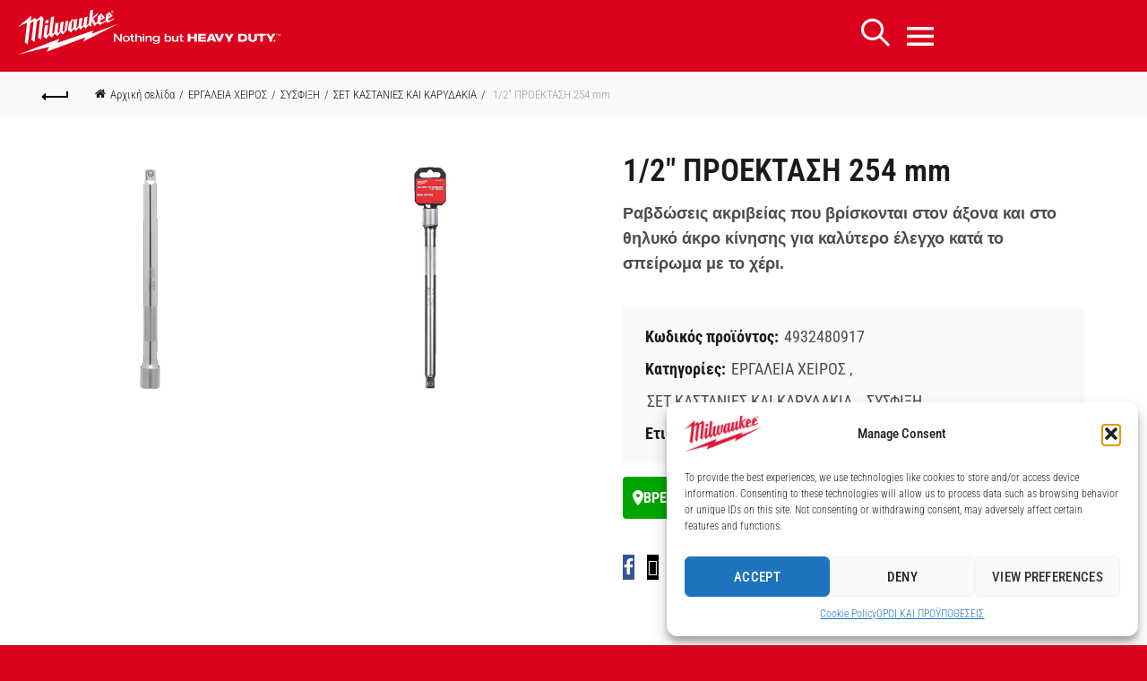

--- FILE ---
content_type: text/html; charset=UTF-8
request_url: https://www.milwaukeetool.gr/product/1-2-%CF%80%CF%81%CE%BF%CE%B5%CE%BA%CF%84%CE%B1%CF%83%CE%B7-254-mm/
body_size: 91921
content:
<!DOCTYPE html>
<html dir="ltr" lang="el" prefix="og: https://ogp.me/ns#">
<head>
	<meta charset="UTF-8">
	<meta name="viewport" content="width=device-width, initial-scale=1.0, maximum-scale=1.0, user-scalable=no">
	<link rel="profile" href="http://gmpg.org/xfn/11">
	<link rel="pingback" href="https://www.milwaukeetool.gr/xmlrpc.php">

	<title>1/2″ ΠΡΟΕΚΤΑΣΗ 254 mm - Milwaukee</title>
		    <script>
		        var ajax_url = 'https://www.milwaukeetool.gr/wp-admin/admin-ajax.php';
		    </script>
		    	<style>img:is([sizes="auto" i], [sizes^="auto," i]) { contain-intrinsic-size: 3000px 1500px }</style>
	
		<!-- All in One SEO 4.8.5 - aioseo.com -->
	<meta name="description" content="Ραβδώσεις ακριβείας που βρίσκονται στον άξονα και στο θηλυκό άκρο κίνησης για καλύτερο έλεγχο κατά το σπείρωμα με το χέρι." />
	<meta name="robots" content="max-image-preview:large" />
	<link rel="canonical" href="https://www.milwaukeetool.gr/product/1-2-%cf%80%cf%81%ce%bf%ce%b5%ce%ba%cf%84%ce%b1%cf%83%ce%b7-254-mm/" />
	<meta name="generator" content="All in One SEO (AIOSEO) 4.8.5" />
		<meta property="og:locale" content="el_GR" />
		<meta property="og:site_name" content="Milwaukee - Greece" />
		<meta property="og:type" content="article" />
		<meta property="og:title" content="1/2″ ΠΡΟΕΚΤΑΣΗ 254 mm - Milwaukee" />
		<meta property="og:description" content="Ραβδώσεις ακριβείας που βρίσκονται στον άξονα και στο θηλυκό άκρο κίνησης για καλύτερο έλεγχο κατά το σπείρωμα με το χέρι." />
		<meta property="og:url" content="https://www.milwaukeetool.gr/product/1-2-%cf%80%cf%81%ce%bf%ce%b5%ce%ba%cf%84%ce%b1%cf%83%ce%b7-254-mm/" />
		<meta property="og:image" content="https://www.milwaukeetool.gr/wp-content/uploads/2023/11/4932480917-Hero_1.jpg" />
		<meta property="og:image:secure_url" content="https://www.milwaukeetool.gr/wp-content/uploads/2023/11/4932480917-Hero_1.jpg" />
		<meta property="og:image:width" content="1000" />
		<meta property="og:image:height" content="1000" />
		<meta property="article:published_time" content="2023-11-29T12:08:54+00:00" />
		<meta property="article:modified_time" content="2023-11-29T12:22:34+00:00" />
		<meta property="article:publisher" content="https://www.facebook.com/milwaukeetoolgr" />
		<meta name="twitter:card" content="summary_large_image" />
		<meta name="twitter:title" content="1/2″ ΠΡΟΕΚΤΑΣΗ 254 mm - Milwaukee" />
		<meta name="twitter:description" content="Ραβδώσεις ακριβείας που βρίσκονται στον άξονα και στο θηλυκό άκρο κίνησης για καλύτερο έλεγχο κατά το σπείρωμα με το χέρι." />
		<meta name="twitter:image" content="https://www.milwaukeetool.gr/wp-content/uploads/2023/11/4932480917-Hero_1.jpg" />
		<script type="application/ld+json" class="aioseo-schema">
			{"@context":"https:\/\/schema.org","@graph":[{"@type":"BreadcrumbList","@id":"https:\/\/www.milwaukeetool.gr\/product\/1-2-%cf%80%cf%81%ce%bf%ce%b5%ce%ba%cf%84%ce%b1%cf%83%ce%b7-254-mm\/#breadcrumblist","itemListElement":[{"@type":"ListItem","@id":"https:\/\/www.milwaukeetool.gr#listItem","position":1,"name":"Home","item":"https:\/\/www.milwaukeetool.gr","nextItem":{"@type":"ListItem","@id":"https:\/\/www.milwaukeetool.gr\/shop\/#listItem","name":"Shop"}},{"@type":"ListItem","@id":"https:\/\/www.milwaukeetool.gr\/shop\/#listItem","position":2,"name":"Shop","item":"https:\/\/www.milwaukeetool.gr\/shop\/","nextItem":{"@type":"ListItem","@id":"https:\/\/www.milwaukeetool.gr\/product-category\/%ce%b5%cf%81%ce%b3%ce%b1%ce%bb%ce%b5%ce%b9%ce%b1-%cf%87%ce%b5%ce%b9%cf%81%ce%bf%cf%83\/#listItem","name":"\u0395\u03a1\u0393\u0391\u039b\u0395\u0399\u0391 \u03a7\u0395\u0399\u03a1\u039f\u03a3"},"previousItem":{"@type":"ListItem","@id":"https:\/\/www.milwaukeetool.gr#listItem","name":"Home"}},{"@type":"ListItem","@id":"https:\/\/www.milwaukeetool.gr\/product-category\/%ce%b5%cf%81%ce%b3%ce%b1%ce%bb%ce%b5%ce%b9%ce%b1-%cf%87%ce%b5%ce%b9%cf%81%ce%bf%cf%83\/#listItem","position":3,"name":"\u0395\u03a1\u0393\u0391\u039b\u0395\u0399\u0391 \u03a7\u0395\u0399\u03a1\u039f\u03a3","item":"https:\/\/www.milwaukeetool.gr\/product-category\/%ce%b5%cf%81%ce%b3%ce%b1%ce%bb%ce%b5%ce%b9%ce%b1-%cf%87%ce%b5%ce%b9%cf%81%ce%bf%cf%83\/","nextItem":{"@type":"ListItem","@id":"https:\/\/www.milwaukeetool.gr\/product-category\/%ce%b5%cf%81%ce%b3%ce%b1%ce%bb%ce%b5%ce%b9%ce%b1-%cf%87%ce%b5%ce%b9%cf%81%ce%bf%cf%83\/%cf%83%cf%85%cf%83%cf%86%ce%b9%ce%be%ce%b7-%ce%b5%cf%81%ce%b3%ce%b1%ce%bb%ce%b5%ce%b9%ce%b1-%cf%87%ce%b5%ce%b9%cf%81%ce%bf%cf%83\/#listItem","name":"\u03a3\u03a5\u03a3\u03a6\u0399\u039e\u0397"},"previousItem":{"@type":"ListItem","@id":"https:\/\/www.milwaukeetool.gr\/shop\/#listItem","name":"Shop"}},{"@type":"ListItem","@id":"https:\/\/www.milwaukeetool.gr\/product-category\/%ce%b5%cf%81%ce%b3%ce%b1%ce%bb%ce%b5%ce%b9%ce%b1-%cf%87%ce%b5%ce%b9%cf%81%ce%bf%cf%83\/%cf%83%cf%85%cf%83%cf%86%ce%b9%ce%be%ce%b7-%ce%b5%cf%81%ce%b3%ce%b1%ce%bb%ce%b5%ce%b9%ce%b1-%cf%87%ce%b5%ce%b9%cf%81%ce%bf%cf%83\/#listItem","position":4,"name":"\u03a3\u03a5\u03a3\u03a6\u0399\u039e\u0397","item":"https:\/\/www.milwaukeetool.gr\/product-category\/%ce%b5%cf%81%ce%b3%ce%b1%ce%bb%ce%b5%ce%b9%ce%b1-%cf%87%ce%b5%ce%b9%cf%81%ce%bf%cf%83\/%cf%83%cf%85%cf%83%cf%86%ce%b9%ce%be%ce%b7-%ce%b5%cf%81%ce%b3%ce%b1%ce%bb%ce%b5%ce%b9%ce%b1-%cf%87%ce%b5%ce%b9%cf%81%ce%bf%cf%83\/","nextItem":{"@type":"ListItem","@id":"https:\/\/www.milwaukeetool.gr\/product-category\/%ce%b5%cf%81%ce%b3%ce%b1%ce%bb%ce%b5%ce%b9%ce%b1-%cf%87%ce%b5%ce%b9%cf%81%ce%bf%cf%83\/%cf%83%cf%85%cf%83%cf%86%ce%b9%ce%be%ce%b7-%ce%b5%cf%81%ce%b3%ce%b1%ce%bb%ce%b5%ce%b9%ce%b1-%cf%87%ce%b5%ce%b9%cf%81%ce%bf%cf%83\/%cf%83%ce%b5%cf%84-%ce%ba%ce%b1%cf%83%cf%84%ce%b1%ce%bd%ce%b9%ce%b5%cf%83-%ce%ba%ce%b1%ce%b9-%ce%ba%ce%b1%cf%81%cf%85%ce%b4%ce%b1%ce%ba%ce%b9%ce%b1\/#listItem","name":"\u03a3\u0395\u03a4 \u039a\u0391\u03a3\u03a4\u0391\u039d\u0399\u0395\u03a3 \u039a\u0391\u0399 \u039a\u0391\u03a1\u03a5\u0394\u0391\u039a\u0399\u0391"},"previousItem":{"@type":"ListItem","@id":"https:\/\/www.milwaukeetool.gr\/product-category\/%ce%b5%cf%81%ce%b3%ce%b1%ce%bb%ce%b5%ce%b9%ce%b1-%cf%87%ce%b5%ce%b9%cf%81%ce%bf%cf%83\/#listItem","name":"\u0395\u03a1\u0393\u0391\u039b\u0395\u0399\u0391 \u03a7\u0395\u0399\u03a1\u039f\u03a3"}},{"@type":"ListItem","@id":"https:\/\/www.milwaukeetool.gr\/product-category\/%ce%b5%cf%81%ce%b3%ce%b1%ce%bb%ce%b5%ce%b9%ce%b1-%cf%87%ce%b5%ce%b9%cf%81%ce%bf%cf%83\/%cf%83%cf%85%cf%83%cf%86%ce%b9%ce%be%ce%b7-%ce%b5%cf%81%ce%b3%ce%b1%ce%bb%ce%b5%ce%b9%ce%b1-%cf%87%ce%b5%ce%b9%cf%81%ce%bf%cf%83\/%cf%83%ce%b5%cf%84-%ce%ba%ce%b1%cf%83%cf%84%ce%b1%ce%bd%ce%b9%ce%b5%cf%83-%ce%ba%ce%b1%ce%b9-%ce%ba%ce%b1%cf%81%cf%85%ce%b4%ce%b1%ce%ba%ce%b9%ce%b1\/#listItem","position":5,"name":"\u03a3\u0395\u03a4 \u039a\u0391\u03a3\u03a4\u0391\u039d\u0399\u0395\u03a3 \u039a\u0391\u0399 \u039a\u0391\u03a1\u03a5\u0394\u0391\u039a\u0399\u0391","item":"https:\/\/www.milwaukeetool.gr\/product-category\/%ce%b5%cf%81%ce%b3%ce%b1%ce%bb%ce%b5%ce%b9%ce%b1-%cf%87%ce%b5%ce%b9%cf%81%ce%bf%cf%83\/%cf%83%cf%85%cf%83%cf%86%ce%b9%ce%be%ce%b7-%ce%b5%cf%81%ce%b3%ce%b1%ce%bb%ce%b5%ce%b9%ce%b1-%cf%87%ce%b5%ce%b9%cf%81%ce%bf%cf%83\/%cf%83%ce%b5%cf%84-%ce%ba%ce%b1%cf%83%cf%84%ce%b1%ce%bd%ce%b9%ce%b5%cf%83-%ce%ba%ce%b1%ce%b9-%ce%ba%ce%b1%cf%81%cf%85%ce%b4%ce%b1%ce%ba%ce%b9%ce%b1\/","nextItem":{"@type":"ListItem","@id":"https:\/\/www.milwaukeetool.gr\/product\/1-2-%cf%80%cf%81%ce%bf%ce%b5%ce%ba%cf%84%ce%b1%cf%83%ce%b7-254-mm\/#listItem","name":"1\/2&#8243; \u03a0\u03a1\u039f\u0395\u039a\u03a4\u0391\u03a3\u0397 254 mm"},"previousItem":{"@type":"ListItem","@id":"https:\/\/www.milwaukeetool.gr\/product-category\/%ce%b5%cf%81%ce%b3%ce%b1%ce%bb%ce%b5%ce%b9%ce%b1-%cf%87%ce%b5%ce%b9%cf%81%ce%bf%cf%83\/%cf%83%cf%85%cf%83%cf%86%ce%b9%ce%be%ce%b7-%ce%b5%cf%81%ce%b3%ce%b1%ce%bb%ce%b5%ce%b9%ce%b1-%cf%87%ce%b5%ce%b9%cf%81%ce%bf%cf%83\/#listItem","name":"\u03a3\u03a5\u03a3\u03a6\u0399\u039e\u0397"}},{"@type":"ListItem","@id":"https:\/\/www.milwaukeetool.gr\/product\/1-2-%cf%80%cf%81%ce%bf%ce%b5%ce%ba%cf%84%ce%b1%cf%83%ce%b7-254-mm\/#listItem","position":6,"name":"1\/2&#8243; \u03a0\u03a1\u039f\u0395\u039a\u03a4\u0391\u03a3\u0397 254 mm","previousItem":{"@type":"ListItem","@id":"https:\/\/www.milwaukeetool.gr\/product-category\/%ce%b5%cf%81%ce%b3%ce%b1%ce%bb%ce%b5%ce%b9%ce%b1-%cf%87%ce%b5%ce%b9%cf%81%ce%bf%cf%83\/%cf%83%cf%85%cf%83%cf%86%ce%b9%ce%be%ce%b7-%ce%b5%cf%81%ce%b3%ce%b1%ce%bb%ce%b5%ce%b9%ce%b1-%cf%87%ce%b5%ce%b9%cf%81%ce%bf%cf%83\/%cf%83%ce%b5%cf%84-%ce%ba%ce%b1%cf%83%cf%84%ce%b1%ce%bd%ce%b9%ce%b5%cf%83-%ce%ba%ce%b1%ce%b9-%ce%ba%ce%b1%cf%81%cf%85%ce%b4%ce%b1%ce%ba%ce%b9%ce%b1\/#listItem","name":"\u03a3\u0395\u03a4 \u039a\u0391\u03a3\u03a4\u0391\u039d\u0399\u0395\u03a3 \u039a\u0391\u0399 \u039a\u0391\u03a1\u03a5\u0394\u0391\u039a\u0399\u0391"}}]},{"@type":"ItemPage","@id":"https:\/\/www.milwaukeetool.gr\/product\/1-2-%cf%80%cf%81%ce%bf%ce%b5%ce%ba%cf%84%ce%b1%cf%83%ce%b7-254-mm\/#itempage","url":"https:\/\/www.milwaukeetool.gr\/product\/1-2-%cf%80%cf%81%ce%bf%ce%b5%ce%ba%cf%84%ce%b1%cf%83%ce%b7-254-mm\/","name":"1\/2\u2033 \u03a0\u03a1\u039f\u0395\u039a\u03a4\u0391\u03a3\u0397 254 mm - Milwaukee","description":"\u03a1\u03b1\u03b2\u03b4\u03ce\u03c3\u03b5\u03b9\u03c2 \u03b1\u03ba\u03c1\u03b9\u03b2\u03b5\u03af\u03b1\u03c2 \u03c0\u03bf\u03c5 \u03b2\u03c1\u03af\u03c3\u03ba\u03bf\u03bd\u03c4\u03b1\u03b9 \u03c3\u03c4\u03bf\u03bd \u03ac\u03be\u03bf\u03bd\u03b1 \u03ba\u03b1\u03b9 \u03c3\u03c4\u03bf \u03b8\u03b7\u03bb\u03c5\u03ba\u03cc \u03ac\u03ba\u03c1\u03bf \u03ba\u03af\u03bd\u03b7\u03c3\u03b7\u03c2 \u03b3\u03b9\u03b1 \u03ba\u03b1\u03bb\u03cd\u03c4\u03b5\u03c1\u03bf \u03ad\u03bb\u03b5\u03b3\u03c7\u03bf \u03ba\u03b1\u03c4\u03ac \u03c4\u03bf \u03c3\u03c0\u03b5\u03af\u03c1\u03c9\u03bc\u03b1 \u03bc\u03b5 \u03c4\u03bf \u03c7\u03ad\u03c1\u03b9.","inLanguage":"el","isPartOf":{"@id":"https:\/\/www.milwaukeetool.gr\/#website"},"breadcrumb":{"@id":"https:\/\/www.milwaukeetool.gr\/product\/1-2-%cf%80%cf%81%ce%bf%ce%b5%ce%ba%cf%84%ce%b1%cf%83%ce%b7-254-mm\/#breadcrumblist"},"image":{"@type":"ImageObject","url":"https:\/\/www.milwaukeetool.gr\/wp-content\/uploads\/2023\/11\/4932480917-Hero_1.jpg","@id":"https:\/\/www.milwaukeetool.gr\/product\/1-2-%cf%80%cf%81%ce%bf%ce%b5%ce%ba%cf%84%ce%b1%cf%83%ce%b7-254-mm\/#mainImage","width":1000,"height":1000},"primaryImageOfPage":{"@id":"https:\/\/www.milwaukeetool.gr\/product\/1-2-%cf%80%cf%81%ce%bf%ce%b5%ce%ba%cf%84%ce%b1%cf%83%ce%b7-254-mm\/#mainImage"},"datePublished":"2023-11-29T15:08:54+03:00","dateModified":"2023-11-29T15:22:34+03:00"},{"@type":"Organization","@id":"https:\/\/www.milwaukeetool.gr\/#organization","name":"Milwaukee","description":"Greece","url":"https:\/\/www.milwaukeetool.gr\/","logo":{"@type":"ImageObject","url":"https:\/\/www.milwaukeetool.gr\/wp-content\/uploads\/2021\/10\/Milwaukee_Logo_Stacked_NBHD_Vert_White-MW1.jpg","@id":"https:\/\/www.milwaukeetool.gr\/product\/1-2-%cf%80%cf%81%ce%bf%ce%b5%ce%ba%cf%84%ce%b1%cf%83%ce%b7-254-mm\/#organizationLogo","width":1000,"height":600},"image":{"@id":"https:\/\/www.milwaukeetool.gr\/product\/1-2-%cf%80%cf%81%ce%bf%ce%b5%ce%ba%cf%84%ce%b1%cf%83%ce%b7-254-mm\/#organizationLogo"},"sameAs":["https:\/\/www.facebook.com\/milwaukeetoolgr","https:\/\/www.instagram.com\/milwaukeetool_gr\/"]},{"@type":"WebSite","@id":"https:\/\/www.milwaukeetool.gr\/#website","url":"https:\/\/www.milwaukeetool.gr\/","name":"Milwaukee","description":"Greece","inLanguage":"el","publisher":{"@id":"https:\/\/www.milwaukeetool.gr\/#organization"}}]}
		</script>
		<!-- All in One SEO -->

<link rel='dns-prefetch' href='//www.milwaukeetool.gr' />
<link rel='dns-prefetch' href='//www.googletagmanager.com' />
<link rel='dns-prefetch' href='//maps.googleapis.com' />
<link rel="alternate" type="application/rss+xml" title="Ροή RSS &raquo; Milwaukee" href="https://www.milwaukeetool.gr/feed/" />
<link rel="alternate" type="application/rss+xml" title="Ροή Σχολίων &raquo; Milwaukee" href="https://www.milwaukeetool.gr/comments/feed/" />
<style id='wp-emoji-styles-inline-css' type='text/css'>

	img.wp-smiley, img.emoji {
		display: inline !important;
		border: none !important;
		box-shadow: none !important;
		height: 1em !important;
		width: 1em !important;
		margin: 0 0.07em !important;
		vertical-align: -0.1em !important;
		background: none !important;
		padding: 0 !important;
	}
</style>
<link rel='stylesheet' id='wp-block-library-css' href='https://www.milwaukeetool.gr/wp-includes/css/dist/block-library/style.min.css?ver=6.8.2' type='text/css' media='all' />
<style id='classic-theme-styles-inline-css' type='text/css'>
/*! This file is auto-generated */
.wp-block-button__link{color:#fff;background-color:#32373c;border-radius:9999px;box-shadow:none;text-decoration:none;padding:calc(.667em + 2px) calc(1.333em + 2px);font-size:1.125em}.wp-block-file__button{background:#32373c;color:#fff;text-decoration:none}
</style>
<style id='pdfp-pdfposter-style-inline-css' type='text/css'>
.pdfp_wrapper .pdf{position:relative}.pdfp_wrapper.pdfp_popup_enabled .iframe_wrapper{display:none}.pdfp_wrapper.pdfp_popup_enabled .iframe_wrapper:fullscreen{display:block}.pdfp_wrapper .iframe_wrapper{height:100%;width:100%}.pdfp_wrapper .iframe_wrapper:fullscreen iframe{height:100vh!important}.pdfp_wrapper .iframe_wrapper iframe{width:100%}.pdfp_wrapper .iframe_wrapper .close{background:#fff;border:1px solid #ddd;border-radius:3px;color:#222;cursor:pointer;display:none;font-family:sans-serif;font-size:36px;line-height:100%;padding:0 7px;position:absolute;right:12px;top:35px;z-index:9999}.pdfp_wrapper .iframe_wrapper:fullscreen .close{display:block}.pdfp_wrapper .pdfp_fullscreen_close{display:none}.pdfp_wrapper.pdfp_fullscreen_opened .pdfp_fullscreen_close{align-items:center;background:#fff;border-radius:3px;color:#222;cursor:pointer;display:flex;font-size:35px;height:30px;justify-content:center;overflow:hidden;padding-bottom:4px;position:fixed;right:20px;top:20px;width:32px}.pdfp_wrapper.pdfp_fullscreen_opened .pdfp_fullscreen_overlay{background:#2229;height:100%;left:0;position:fixed;top:0;width:100%}.pdfp_wrapper.pdfp_fullscreen_opened .iframe_wrapper{display:block;height:90vh;left:50%;max-width:95%;position:fixed;top:50%;transform:translate(-50%,-50%);width:900px;z-index:99999999999}.pdfp_wrapper iframe{border:none;outline:none}.pdfp-adobe-viewer{border:1px solid #ddd;border-radius:3px;cursor:pointer;outline:none;text-decoration:none}.pdfp_download{margin-right:15px}.cta_wrapper{margin-bottom:10px;text-align:left}.cta_wrapper button{cursor:pointer}.pdfp_wrapper p{margin:10px 0;text-align:center}.popout-disabled{height:50px;position:absolute;right:12px;top:12px;width:50px}.pdfp_wrapper iframe{max-width:100%}.ViewSDK_hideOverflow[data-align=center]{margin-left:auto;margin-right:auto}.ViewSDK_hideOverflow[data-align=left]{margin-right:auto}.ViewSDK_hideOverflow[data-align=right]{margin-left:auto}@media screen and (max-width:768px){.pdfp_wrapper iframe{height:calc(100vw + 120px)}}@media screen and (max-width:576px){.cta_wrapper .pdfp_download{margin-bottom:10px;margin-right:0}.cta_wrapper .pdfp_download button{margin-right:0!important}.cta_wrapper{align-items:center;display:flex;flex-direction:column}}
.pdfp_wrapper .pdf{position:relative}.pdfp_wrapper .iframe_wrapper{height:100%;width:100%}.pdfp_wrapper .iframe_wrapper:fullscreen iframe{height:100vh!important}.pdfp_wrapper .iframe_wrapper iframe{width:100%}.pdfp_wrapper .iframe_wrapper .close{background:#fff;border:1px solid #ddd;border-radius:3px;color:#222;cursor:pointer;display:none;font-family:sans-serif;font-size:36px;line-height:100%;padding:0 7px;position:absolute;right:12px;top:35px;z-index:9999}.pdfp_wrapper .iframe_wrapper:fullscreen .close{display:block}.pdfp-adobe-viewer{border:1px solid #ddd;border-radius:3px;cursor:pointer;outline:none;text-decoration:none}.pdfp_download{margin-right:15px}.cta_wrapper{margin-bottom:10px}.pdfp_wrapper p{margin:10px 0;text-align:center}.popout-disabled{height:50px;position:absolute;right:12px;top:12px;width:50px}@media screen and (max-width:768px){.pdfp_wrapper iframe{height:calc(100vw + 120px)}}.ViewSDK_hideOverflow[data-align=center]{margin-left:auto;margin-right:auto}.ViewSDK_hideOverflow[data-align=left]{margin-right:auto}.ViewSDK_hideOverflow[data-align=right]{margin-left:auto}@media screen and (max-width:768px){.pdfp_wrapper iframe{height:calc(100vw + 120px)!important}}@media screen and (max-width:576px){.cta_wrapper .pdfp_download{margin-bottom:10px;margin-right:0}.cta_wrapper .pdfp_download button{margin-right:0!important}.cta_wrapper{align-items:center;display:flex;flex-direction:column}}

</style>
<style id='safe-svg-svg-icon-style-inline-css' type='text/css'>
.safe-svg-cover{text-align:center}.safe-svg-cover .safe-svg-inside{display:inline-block;max-width:100%}.safe-svg-cover svg{fill:currentColor;height:100%;max-height:100%;max-width:100%;width:100%}

</style>
<style id='pdfemb-pdf-embedder-viewer-style-inline-css' type='text/css'>
.wp-block-pdfemb-pdf-embedder-viewer{max-width:none}

</style>
<style id='global-styles-inline-css' type='text/css'>
:root{--wp--preset--aspect-ratio--square: 1;--wp--preset--aspect-ratio--4-3: 4/3;--wp--preset--aspect-ratio--3-4: 3/4;--wp--preset--aspect-ratio--3-2: 3/2;--wp--preset--aspect-ratio--2-3: 2/3;--wp--preset--aspect-ratio--16-9: 16/9;--wp--preset--aspect-ratio--9-16: 9/16;--wp--preset--color--black: #000000;--wp--preset--color--cyan-bluish-gray: #abb8c3;--wp--preset--color--white: #ffffff;--wp--preset--color--pale-pink: #f78da7;--wp--preset--color--vivid-red: #cf2e2e;--wp--preset--color--luminous-vivid-orange: #ff6900;--wp--preset--color--luminous-vivid-amber: #fcb900;--wp--preset--color--light-green-cyan: #7bdcb5;--wp--preset--color--vivid-green-cyan: #00d084;--wp--preset--color--pale-cyan-blue: #8ed1fc;--wp--preset--color--vivid-cyan-blue: #0693e3;--wp--preset--color--vivid-purple: #9b51e0;--wp--preset--gradient--vivid-cyan-blue-to-vivid-purple: linear-gradient(135deg,rgba(6,147,227,1) 0%,rgb(155,81,224) 100%);--wp--preset--gradient--light-green-cyan-to-vivid-green-cyan: linear-gradient(135deg,rgb(122,220,180) 0%,rgb(0,208,130) 100%);--wp--preset--gradient--luminous-vivid-amber-to-luminous-vivid-orange: linear-gradient(135deg,rgba(252,185,0,1) 0%,rgba(255,105,0,1) 100%);--wp--preset--gradient--luminous-vivid-orange-to-vivid-red: linear-gradient(135deg,rgba(255,105,0,1) 0%,rgb(207,46,46) 100%);--wp--preset--gradient--very-light-gray-to-cyan-bluish-gray: linear-gradient(135deg,rgb(238,238,238) 0%,rgb(169,184,195) 100%);--wp--preset--gradient--cool-to-warm-spectrum: linear-gradient(135deg,rgb(74,234,220) 0%,rgb(151,120,209) 20%,rgb(207,42,186) 40%,rgb(238,44,130) 60%,rgb(251,105,98) 80%,rgb(254,248,76) 100%);--wp--preset--gradient--blush-light-purple: linear-gradient(135deg,rgb(255,206,236) 0%,rgb(152,150,240) 100%);--wp--preset--gradient--blush-bordeaux: linear-gradient(135deg,rgb(254,205,165) 0%,rgb(254,45,45) 50%,rgb(107,0,62) 100%);--wp--preset--gradient--luminous-dusk: linear-gradient(135deg,rgb(255,203,112) 0%,rgb(199,81,192) 50%,rgb(65,88,208) 100%);--wp--preset--gradient--pale-ocean: linear-gradient(135deg,rgb(255,245,203) 0%,rgb(182,227,212) 50%,rgb(51,167,181) 100%);--wp--preset--gradient--electric-grass: linear-gradient(135deg,rgb(202,248,128) 0%,rgb(113,206,126) 100%);--wp--preset--gradient--midnight: linear-gradient(135deg,rgb(2,3,129) 0%,rgb(40,116,252) 100%);--wp--preset--font-size--small: 13px;--wp--preset--font-size--medium: 20px;--wp--preset--font-size--large: 36px;--wp--preset--font-size--x-large: 42px;--wp--preset--spacing--20: 0.44rem;--wp--preset--spacing--30: 0.67rem;--wp--preset--spacing--40: 1rem;--wp--preset--spacing--50: 1.5rem;--wp--preset--spacing--60: 2.25rem;--wp--preset--spacing--70: 3.38rem;--wp--preset--spacing--80: 5.06rem;--wp--preset--shadow--natural: 6px 6px 9px rgba(0, 0, 0, 0.2);--wp--preset--shadow--deep: 12px 12px 50px rgba(0, 0, 0, 0.4);--wp--preset--shadow--sharp: 6px 6px 0px rgba(0, 0, 0, 0.2);--wp--preset--shadow--outlined: 6px 6px 0px -3px rgba(255, 255, 255, 1), 6px 6px rgba(0, 0, 0, 1);--wp--preset--shadow--crisp: 6px 6px 0px rgba(0, 0, 0, 1);}:where(.is-layout-flex){gap: 0.5em;}:where(.is-layout-grid){gap: 0.5em;}body .is-layout-flex{display: flex;}.is-layout-flex{flex-wrap: wrap;align-items: center;}.is-layout-flex > :is(*, div){margin: 0;}body .is-layout-grid{display: grid;}.is-layout-grid > :is(*, div){margin: 0;}:where(.wp-block-columns.is-layout-flex){gap: 2em;}:where(.wp-block-columns.is-layout-grid){gap: 2em;}:where(.wp-block-post-template.is-layout-flex){gap: 1.25em;}:where(.wp-block-post-template.is-layout-grid){gap: 1.25em;}.has-black-color{color: var(--wp--preset--color--black) !important;}.has-cyan-bluish-gray-color{color: var(--wp--preset--color--cyan-bluish-gray) !important;}.has-white-color{color: var(--wp--preset--color--white) !important;}.has-pale-pink-color{color: var(--wp--preset--color--pale-pink) !important;}.has-vivid-red-color{color: var(--wp--preset--color--vivid-red) !important;}.has-luminous-vivid-orange-color{color: var(--wp--preset--color--luminous-vivid-orange) !important;}.has-luminous-vivid-amber-color{color: var(--wp--preset--color--luminous-vivid-amber) !important;}.has-light-green-cyan-color{color: var(--wp--preset--color--light-green-cyan) !important;}.has-vivid-green-cyan-color{color: var(--wp--preset--color--vivid-green-cyan) !important;}.has-pale-cyan-blue-color{color: var(--wp--preset--color--pale-cyan-blue) !important;}.has-vivid-cyan-blue-color{color: var(--wp--preset--color--vivid-cyan-blue) !important;}.has-vivid-purple-color{color: var(--wp--preset--color--vivid-purple) !important;}.has-black-background-color{background-color: var(--wp--preset--color--black) !important;}.has-cyan-bluish-gray-background-color{background-color: var(--wp--preset--color--cyan-bluish-gray) !important;}.has-white-background-color{background-color: var(--wp--preset--color--white) !important;}.has-pale-pink-background-color{background-color: var(--wp--preset--color--pale-pink) !important;}.has-vivid-red-background-color{background-color: var(--wp--preset--color--vivid-red) !important;}.has-luminous-vivid-orange-background-color{background-color: var(--wp--preset--color--luminous-vivid-orange) !important;}.has-luminous-vivid-amber-background-color{background-color: var(--wp--preset--color--luminous-vivid-amber) !important;}.has-light-green-cyan-background-color{background-color: var(--wp--preset--color--light-green-cyan) !important;}.has-vivid-green-cyan-background-color{background-color: var(--wp--preset--color--vivid-green-cyan) !important;}.has-pale-cyan-blue-background-color{background-color: var(--wp--preset--color--pale-cyan-blue) !important;}.has-vivid-cyan-blue-background-color{background-color: var(--wp--preset--color--vivid-cyan-blue) !important;}.has-vivid-purple-background-color{background-color: var(--wp--preset--color--vivid-purple) !important;}.has-black-border-color{border-color: var(--wp--preset--color--black) !important;}.has-cyan-bluish-gray-border-color{border-color: var(--wp--preset--color--cyan-bluish-gray) !important;}.has-white-border-color{border-color: var(--wp--preset--color--white) !important;}.has-pale-pink-border-color{border-color: var(--wp--preset--color--pale-pink) !important;}.has-vivid-red-border-color{border-color: var(--wp--preset--color--vivid-red) !important;}.has-luminous-vivid-orange-border-color{border-color: var(--wp--preset--color--luminous-vivid-orange) !important;}.has-luminous-vivid-amber-border-color{border-color: var(--wp--preset--color--luminous-vivid-amber) !important;}.has-light-green-cyan-border-color{border-color: var(--wp--preset--color--light-green-cyan) !important;}.has-vivid-green-cyan-border-color{border-color: var(--wp--preset--color--vivid-green-cyan) !important;}.has-pale-cyan-blue-border-color{border-color: var(--wp--preset--color--pale-cyan-blue) !important;}.has-vivid-cyan-blue-border-color{border-color: var(--wp--preset--color--vivid-cyan-blue) !important;}.has-vivid-purple-border-color{border-color: var(--wp--preset--color--vivid-purple) !important;}.has-vivid-cyan-blue-to-vivid-purple-gradient-background{background: var(--wp--preset--gradient--vivid-cyan-blue-to-vivid-purple) !important;}.has-light-green-cyan-to-vivid-green-cyan-gradient-background{background: var(--wp--preset--gradient--light-green-cyan-to-vivid-green-cyan) !important;}.has-luminous-vivid-amber-to-luminous-vivid-orange-gradient-background{background: var(--wp--preset--gradient--luminous-vivid-amber-to-luminous-vivid-orange) !important;}.has-luminous-vivid-orange-to-vivid-red-gradient-background{background: var(--wp--preset--gradient--luminous-vivid-orange-to-vivid-red) !important;}.has-very-light-gray-to-cyan-bluish-gray-gradient-background{background: var(--wp--preset--gradient--very-light-gray-to-cyan-bluish-gray) !important;}.has-cool-to-warm-spectrum-gradient-background{background: var(--wp--preset--gradient--cool-to-warm-spectrum) !important;}.has-blush-light-purple-gradient-background{background: var(--wp--preset--gradient--blush-light-purple) !important;}.has-blush-bordeaux-gradient-background{background: var(--wp--preset--gradient--blush-bordeaux) !important;}.has-luminous-dusk-gradient-background{background: var(--wp--preset--gradient--luminous-dusk) !important;}.has-pale-ocean-gradient-background{background: var(--wp--preset--gradient--pale-ocean) !important;}.has-electric-grass-gradient-background{background: var(--wp--preset--gradient--electric-grass) !important;}.has-midnight-gradient-background{background: var(--wp--preset--gradient--midnight) !important;}.has-small-font-size{font-size: var(--wp--preset--font-size--small) !important;}.has-medium-font-size{font-size: var(--wp--preset--font-size--medium) !important;}.has-large-font-size{font-size: var(--wp--preset--font-size--large) !important;}.has-x-large-font-size{font-size: var(--wp--preset--font-size--x-large) !important;}
:where(.wp-block-post-template.is-layout-flex){gap: 1.25em;}:where(.wp-block-post-template.is-layout-grid){gap: 1.25em;}
:where(.wp-block-columns.is-layout-flex){gap: 2em;}:where(.wp-block-columns.is-layout-grid){gap: 2em;}
:root :where(.wp-block-pullquote){font-size: 1.5em;line-height: 1.6;}
</style>
<link rel='stylesheet' id='simply-gallery-block-frontend-css' href='https://www.milwaukeetool.gr/wp-content/plugins/simply-gallery-block/blocks/pgc_sgb.min.style.css?ver=3.2.7' type='text/css' media='all' />
<link rel='stylesheet' id='agile-store-locator-init-css' href='https://www.milwaukeetool.gr/wp-content/plugins/agile-store-locator/public/css/init.css?ver=4.9.10' type='text/css' media='all' />
<link rel='stylesheet' id='ppv-public-css' href='https://www.milwaukeetool.gr/wp-content/plugins/document-emberdder/build/public.css?ver=1.8.9' type='text/css' media='all' />
<link rel='stylesheet' id='plyr-css-css' href='https://www.milwaukeetool.gr/wp-content/plugins/easy-video-player/lib/plyr.css?ver=6.8.2' type='text/css' media='all' />
<link rel='stylesheet' id='image-hover-effects-css-css' href='https://www.milwaukeetool.gr/wp-content/plugins/mega-addons-for-visual-composer/css/ihover.css?ver=6.8.2' type='text/css' media='all' />
<link rel='stylesheet' id='style-css-css' href='https://www.milwaukeetool.gr/wp-content/plugins/mega-addons-for-visual-composer/css/style.css?ver=6.8.2' type='text/css' media='all' />
<link rel='stylesheet' id='font-awesome-latest-css' href='https://www.milwaukeetool.gr/wp-content/plugins/mega-addons-for-visual-composer/css/font-awesome/css/all.css?ver=6.8.2' type='text/css' media='all' />
<link rel='stylesheet' id='pdfp-public-css' href='https://www.milwaukeetool.gr/wp-content/plugins/pdf-poster/build/public.css?ver=2.2.4' type='text/css' media='all' />
<style id='woocommerce-inline-inline-css' type='text/css'>
.woocommerce form .form-row .required { visibility: visible; }
</style>
<link rel='stylesheet' id='cmplz-general-css' href='https://www.milwaukeetool.gr/wp-content/plugins/complianz-gdpr/assets/css/cookieblocker.min.css?ver=1753862629' type='text/css' media='all' />
<link rel='stylesheet' id='megamenu-css' href='https://www.milwaukeetool.gr/wp-content/uploads/maxmegamenu/style.css?ver=0f2694' type='text/css' media='all' />
<link rel='stylesheet' id='dashicons-css' href='https://www.milwaukeetool.gr/wp-includes/css/dashicons.min.css?ver=6.8.2' type='text/css' media='all' />
<link rel='stylesheet' id='megamenu-genericons-css' href='https://www.milwaukeetool.gr/wp-content/plugins/megamenu-pro/icons/genericons/genericons/genericons.css?ver=2.2.2' type='text/css' media='all' />
<link rel='stylesheet' id='megamenu-fontawesome-css' href='https://www.milwaukeetool.gr/wp-content/plugins/megamenu-pro/icons/fontawesome/css/font-awesome.min.css?ver=2.2.2' type='text/css' media='all' />
<link rel='stylesheet' id='megamenu-fontawesome5-css' href='https://www.milwaukeetool.gr/wp-content/plugins/megamenu-pro/icons/fontawesome5/css/all.min.css?ver=2.2.2' type='text/css' media='all' />
<link rel='stylesheet' id='brands-styles-css' href='https://www.milwaukeetool.gr/wp-content/plugins/woocommerce/assets/css/brands.css?ver=9.8.3' type='text/css' media='all' />
<link rel='stylesheet' id='dflip-style-css' href='https://www.milwaukeetool.gr/wp-content/plugins/3d-flipbook-dflip-lite/assets/css/dflip.min.css?ver=2.3.75' type='text/css' media='all' />
<link rel='stylesheet' id='store_frontend-style-css' href='https://www.milwaukeetool.gr/wp-content/plugins/wp-multi-store-locator-pro//assets/css/style.css?ver=6.8.2' type='text/css' media='all' />
<link rel='stylesheet' id='store_frontend_select2_style-css' href='https://www.milwaukeetool.gr/wp-content/plugins/wp-multi-store-locator-pro//assets/css/select2.css?ver=6.8.2' type='text/css' media='all' />
<link rel='stylesheet' id='bootstrap-css' href='https://www.milwaukeetool.gr/wp-content/themes/basel/css/bootstrap.min.css?ver=5.8.0' type='text/css' media='all' />
<link rel='stylesheet' id='basel-style-css' href='https://www.milwaukeetool.gr/wp-content/themes/basel/css/parts/base.min.css?ver=5.8.0' type='text/css' media='all' />
<link rel='stylesheet' id='js_composer_front-css' href='https://www.milwaukeetool.gr/wp-content/plugins/js_composer/assets/css/js_composer.min.css?ver=7.9' type='text/css' media='all' />
<link rel='stylesheet' id='vc_font_awesome_5_shims-css' href='https://www.milwaukeetool.gr/wp-content/plugins/js_composer/assets/lib/vendor/node_modules/@fortawesome/fontawesome-free/css/v4-shims.min.css?ver=7.9' type='text/css' media='all' />
<link rel='stylesheet' id='vc_font_awesome_5-css' href='https://www.milwaukeetool.gr/wp-content/plugins/js_composer/assets/lib/vendor/node_modules/@fortawesome/fontawesome-free/css/all.min.css?ver=7.9' type='text/css' media='all' />
<link rel='stylesheet' id='basel-wp-gutenberg-css' href='https://www.milwaukeetool.gr/wp-content/themes/basel/css/parts/wp-gutenberg.min.css?ver=5.8.0' type='text/css' media='all' />
<link rel='stylesheet' id='basel-int-revolution-slider-css' href='https://www.milwaukeetool.gr/wp-content/themes/basel/css/parts/int-revolution-slider.min.css?ver=5.8.0' type='text/css' media='all' />
<link rel='stylesheet' id='basel-int-wpcf7-css' href='https://www.milwaukeetool.gr/wp-content/themes/basel/css/parts/int-wpcf7.min.css?ver=5.8.0' type='text/css' media='all' />
<link rel='stylesheet' id='basel-int-wpbakery-base-css' href='https://www.milwaukeetool.gr/wp-content/themes/basel/css/parts/int-wpbakery-base.min.css?ver=5.8.0' type='text/css' media='all' />
<link rel='stylesheet' id='basel-woo-base-css' href='https://www.milwaukeetool.gr/wp-content/themes/basel/css/parts/woo-base.min.css?ver=5.8.0' type='text/css' media='all' />
<link rel='stylesheet' id='basel-woo-page-single-product-css' href='https://www.milwaukeetool.gr/wp-content/themes/basel/css/parts/woo-page-single-product.min.css?ver=5.8.0' type='text/css' media='all' />
<link rel='stylesheet' id='basel-woo-single-product-sticky-css' href='https://www.milwaukeetool.gr/wp-content/themes/basel/css/parts/woo-single-product-sticky.min.css?ver=5.8.0' type='text/css' media='all' />
<link rel='stylesheet' id='basel-header-general-css' href='https://www.milwaukeetool.gr/wp-content/themes/basel/css/parts/header-general.min.css?ver=5.8.0' type='text/css' media='all' />
<link rel='stylesheet' id='basel-page-title-css' href='https://www.milwaukeetool.gr/wp-content/themes/basel/css/parts/page-title.min.css?ver=5.8.0' type='text/css' media='all' />
<link rel='stylesheet' id='basel-woo-lib-slick-slider-css' href='https://www.milwaukeetool.gr/wp-content/themes/basel/css/parts/woo-lib-slick-slider.min.css?ver=5.8.0' type='text/css' media='all' />
<link rel='stylesheet' id='basel-lib-owl-carousel-css' href='https://www.milwaukeetool.gr/wp-content/themes/basel/css/parts/lib-owl-carousel.min.css?ver=5.8.0' type='text/css' media='all' />
<link rel='stylesheet' id='basel-el-social-icons-css' href='https://www.milwaukeetool.gr/wp-content/themes/basel/css/parts/el-social-icons.min.css?ver=5.8.0' type='text/css' media='all' />
<link rel='stylesheet' id='basel-woo-product-loop-general-css' href='https://www.milwaukeetool.gr/wp-content/themes/basel/css/parts/woo-product-loop-general.min.css?ver=5.8.0' type='text/css' media='all' />
<link rel='stylesheet' id='basel-woo-product-loop-alt-css' href='https://www.milwaukeetool.gr/wp-content/themes/basel/css/parts/woo-product-loop-alt.min.css?ver=5.8.0' type='text/css' media='all' />
<link rel='stylesheet' id='basel-footer-general-css' href='https://www.milwaukeetool.gr/wp-content/themes/basel/css/parts/footer-general.min.css?ver=5.8.0' type='text/css' media='all' />
<link rel='stylesheet' id='basel-lib-photoswipe-css' href='https://www.milwaukeetool.gr/wp-content/themes/basel/css/parts/lib-photoswipe.min.css?ver=5.8.0' type='text/css' media='all' />
<link rel='stylesheet' id='basel-opt-scrolltotop-css' href='https://www.milwaukeetool.gr/wp-content/themes/basel/css/parts/opt-scrolltotop.min.css?ver=5.8.0' type='text/css' media='all' />
<link rel='stylesheet' id='basel-dynamic-style-css' href='https://www.milwaukeetool.gr/wp-content/uploads/2025/10/basel-dynamic-1760515338.css?ver=5.8.0' type='text/css' media='all' />
<!--n2css--><!--n2js--><script type="text/javascript" src="https://www.milwaukeetool.gr/wp-content/plugins/google-analytics-for-wordpress/assets/js/frontend-gtag.min.js?ver=9.6.1" id="monsterinsights-frontend-script-js" async="async" data-wp-strategy="async"></script>
<script data-cfasync="false" data-wpfc-render="false" type="text/javascript" id='monsterinsights-frontend-script-js-extra'>/* <![CDATA[ */
var monsterinsights_frontend = {"js_events_tracking":"true","download_extensions":"doc,pdf,ppt,zip,xls,docx,pptx,xlsx","inbound_paths":"[{\"path\":\"\\\/go\\\/\",\"label\":\"affiliate\"},{\"path\":\"\\\/recommend\\\/\",\"label\":\"affiliate\"}]","home_url":"https:\/\/www.milwaukeetool.gr","hash_tracking":"false","v4_id":"G-9HWL66757B"};/* ]]> */
</script>
<script type="text/javascript" src="https://www.milwaukeetool.gr/wp-content/plugins/document-emberdder/build/public.js?ver=1.8.9" id="ppv-public-js"></script>
<script type="text/javascript" src="https://www.milwaukeetool.gr/wp-includes/js/jquery/jquery.min.js?ver=3.7.1" id="jquery-core-js"></script>
<script type="text/javascript" src="https://www.milwaukeetool.gr/wp-includes/js/jquery/jquery-migrate.min.js?ver=3.4.1" id="jquery-migrate-js"></script>
<script type="text/javascript" id="plyr-js-js-extra">
/* <![CDATA[ */
var easy_video_player = {"plyr_iconUrl":"https:\/\/www.milwaukeetool.gr\/wp-content\/plugins\/easy-video-player\/lib\/plyr.svg","plyr_blankVideo":"https:\/\/www.milwaukeetool.gr\/wp-content\/plugins\/easy-video-player\/lib\/blank.mp4"};
/* ]]> */
</script>
<script type="text/javascript" src="https://www.milwaukeetool.gr/wp-content/plugins/easy-video-player/lib/plyr.js?ver=6.8.2" id="plyr-js-js"></script>
<script type="text/javascript" id="3d-flip-book-client-locale-loader-js-extra">
/* <![CDATA[ */
var FB3D_CLIENT_LOCALE = {"ajaxurl":"https:\/\/www.milwaukeetool.gr\/wp-admin\/admin-ajax.php","dictionary":{"Table of contents":"Table of contents","Close":"Close","Bookmarks":"Bookmarks","Thumbnails":"Thumbnails","Search":"Search","Share":"Share","Facebook":"Facebook","Twitter":"Twitter","Email":"Email","Play":"Play","Previous page":"Previous page","Next page":"Next page","Zoom in":"Zoom in","Zoom out":"Zoom out","Fit view":"Fit view","Auto play":"Auto play","Full screen":"Full screen","More":"More","Smart pan":"Smart pan","Single page":"Single page","Sounds":"Sounds","Stats":"Stats","Print":"Print","Download":"Download","Goto first page":"Goto first page","Goto last page":"Goto last page"},"images":"https:\/\/www.milwaukeetool.gr\/wp-content\/plugins\/interactive-3d-flipbook-powered-physics-engine\/assets\/images\/","jsData":{"urls":[],"posts":{"ids_mis":[],"ids":[]},"pages":[],"firstPages":[],"bookCtrlProps":[],"bookTemplates":[]},"key":"3d-flip-book","pdfJS":{"pdfJsLib":"https:\/\/www.milwaukeetool.gr\/wp-content\/plugins\/interactive-3d-flipbook-powered-physics-engine\/assets\/js\/pdf.min.js?ver=4.3.136","pdfJsWorker":"https:\/\/www.milwaukeetool.gr\/wp-content\/plugins\/interactive-3d-flipbook-powered-physics-engine\/assets\/js\/pdf.worker.js?ver=4.3.136","stablePdfJsLib":"https:\/\/www.milwaukeetool.gr\/wp-content\/plugins\/interactive-3d-flipbook-powered-physics-engine\/assets\/js\/stable\/pdf.min.js?ver=2.5.207","stablePdfJsWorker":"https:\/\/www.milwaukeetool.gr\/wp-content\/plugins\/interactive-3d-flipbook-powered-physics-engine\/assets\/js\/stable\/pdf.worker.js?ver=2.5.207","pdfJsCMapUrl":"https:\/\/www.milwaukeetool.gr\/wp-content\/plugins\/interactive-3d-flipbook-powered-physics-engine\/assets\/cmaps\/"},"cacheurl":"https:\/\/www.milwaukeetool.gr\/wp-content\/uploads\/3d-flip-book\/cache\/","pluginsurl":"https:\/\/www.milwaukeetool.gr\/wp-content\/plugins\/","pluginurl":"https:\/\/www.milwaukeetool.gr\/wp-content\/plugins\/interactive-3d-flipbook-powered-physics-engine\/","thumbnailSize":{"width":"150","height":"150"},"version":"1.16.16"};
/* ]]> */
</script>
<script type="text/javascript" src="https://www.milwaukeetool.gr/wp-content/plugins/interactive-3d-flipbook-powered-physics-engine/assets/js/client-locale-loader.js?ver=1.16.16" id="3d-flip-book-client-locale-loader-js" async="async" data-wp-strategy="async"></script>
<script type="text/javascript" src="https://www.milwaukeetool.gr/wp-content/plugins/woocommerce/assets/js/jquery-blockui/jquery.blockUI.min.js?ver=2.7.0-wc.9.8.3" id="jquery-blockui-js" data-wp-strategy="defer"></script>
<script type="text/javascript" id="wc-add-to-cart-js-extra">
/* <![CDATA[ */
var wc_add_to_cart_params = {"ajax_url":"\/wp-admin\/admin-ajax.php","wc_ajax_url":"\/?wc-ajax=%%endpoint%%","i18n_view_cart":"\u039a\u03b1\u03bb\u03ac\u03b8\u03b9","cart_url":"https:\/\/www.milwaukeetool.gr\/cart\/","is_cart":"","cart_redirect_after_add":"no"};
/* ]]> */
</script>
<script type="text/javascript" src="https://www.milwaukeetool.gr/wp-content/plugins/woocommerce/assets/js/frontend/add-to-cart.min.js?ver=9.8.3" id="wc-add-to-cart-js" data-wp-strategy="defer"></script>
<script type="text/javascript" id="wc-single-product-js-extra">
/* <![CDATA[ */
var wc_single_product_params = {"i18n_required_rating_text":"\u03a0\u03b1\u03c1\u03b1\u03ba\u03b1\u03bb\u03bf\u03cd\u03bc\u03b5, \u03b5\u03c0\u03b9\u03bb\u03ad\u03be\u03c4\u03b5 \u03bc\u03af\u03b1 \u03b2\u03b1\u03b8\u03bc\u03bf\u03bb\u03bf\u03b3\u03af\u03b1","i18n_rating_options":["1 \u03b1\u03c0\u03cc 5 \u03b1\u03c3\u03c4\u03ad\u03c1\u03b9\u03b1","2 \u03b1\u03c0\u03cc 5 \u03b1\u03c3\u03c4\u03ad\u03c1\u03b9\u03b1","3 \u03b1\u03c0\u03cc 5 \u03b1\u03c3\u03c4\u03ad\u03c1\u03b9\u03b1","4 \u03b1\u03c0\u03cc 5 \u03b1\u03c3\u03c4\u03ad\u03c1\u03b9\u03b1","5 \u03b1\u03c0\u03cc 5 \u03b1\u03c3\u03c4\u03ad\u03c1\u03b9\u03b1"],"i18n_product_gallery_trigger_text":"View full-screen image gallery","review_rating_required":"yes","flexslider":{"rtl":false,"animation":"slide","smoothHeight":true,"directionNav":false,"controlNav":"thumbnails","slideshow":false,"animationSpeed":500,"animationLoop":false,"allowOneSlide":false},"zoom_enabled":"","zoom_options":[],"photoswipe_enabled":"","photoswipe_options":{"shareEl":false,"closeOnScroll":false,"history":false,"hideAnimationDuration":0,"showAnimationDuration":0},"flexslider_enabled":""};
/* ]]> */
</script>
<script type="text/javascript" src="https://www.milwaukeetool.gr/wp-content/plugins/woocommerce/assets/js/frontend/single-product.min.js?ver=9.8.3" id="wc-single-product-js" defer="defer" data-wp-strategy="defer"></script>
<script type="text/javascript" src="https://www.milwaukeetool.gr/wp-content/plugins/woocommerce/assets/js/js-cookie/js.cookie.min.js?ver=2.1.4-wc.9.8.3" id="js-cookie-js" data-wp-strategy="defer"></script>
<script type="text/javascript" id="woocommerce-js-extra">
/* <![CDATA[ */
var woocommerce_params = {"ajax_url":"\/wp-admin\/admin-ajax.php","wc_ajax_url":"\/?wc-ajax=%%endpoint%%","i18n_password_show":"\u0395\u03bc\u03c6\u03ac\u03bd\u03b9\u03c3\u03b7 \u03c3\u03c5\u03bd\u03b8\u03b7\u03bc\u03b1\u03c4\u03b9\u03ba\u03bf\u03cd","i18n_password_hide":"\u0391\u03c0\u03cc\u03ba\u03c1\u03c5\u03c8\u03b7 \u03c3\u03c5\u03bd\u03b8\u03b7\u03bc\u03b1\u03c4\u03b9\u03ba\u03bf\u03cd"};
/* ]]> */
</script>
<script type="text/javascript" src="https://www.milwaukeetool.gr/wp-content/plugins/woocommerce/assets/js/frontend/woocommerce.min.js?ver=9.8.3" id="woocommerce-js" defer="defer" data-wp-strategy="defer"></script>
<script type="text/javascript" src="https://www.milwaukeetool.gr/wp-content/plugins/js_composer/assets/js/vendors/woocommerce-add-to-cart.js?ver=7.9" id="vc_woocommerce-add-to-cart-js-js"></script>

<!-- Google tag (gtag.js) snippet added by Site Kit -->
<!-- Google Analytics snippet added by Site Kit -->
<script type="text/javascript" src="https://www.googletagmanager.com/gtag/js?id=GT-5TCZ4B3" id="google_gtagjs-js" async></script>
<script type="text/javascript" id="google_gtagjs-js-after">
/* <![CDATA[ */
window.dataLayer = window.dataLayer || [];function gtag(){dataLayer.push(arguments);}
gtag("set","linker",{"domains":["www.milwaukeetool.gr"]});
gtag("js", new Date());
gtag("set", "developer_id.dZTNiMT", true);
gtag("config", "GT-5TCZ4B3");
/* ]]> */
</script>
<script data-service="agile-store-locator" data-category="marketing" type="text/plain" data-cmplz-src="https://maps.googleapis.com/maps/api/js?key=AIzaSyBRuE-wRRx04t2o1biuyXztWpaY5IkxdHU&amp;libraries=places&amp;ver=6.8.2" id="store_frontend_map-js"></script>
<script type="text/javascript" src="https://www.milwaukeetool.gr/wp-content/plugins/wp-multi-store-locator-pro//assets/js/markercrysters.js?ver=6.8.2" id="store_locator_clusters-js"></script>
<script type="text/javascript" src="https://www.milwaukeetool.gr/wp-content/plugins/wp-multi-store-locator-pro//assets/js/select2.js?ver=6.8.2" id="store_frontend_select2-js"></script>
<!--[if lt IE 9]>
<script type="text/javascript" src="https://www.milwaukeetool.gr/wp-content/themes/basel/js/html5.min.js?ver=5.8.0" id="basel_html5shiv-js"></script>
<![endif]-->
<script></script><link rel="https://api.w.org/" href="https://www.milwaukeetool.gr/wp-json/" /><link rel="alternate" title="JSON" type="application/json" href="https://www.milwaukeetool.gr/wp-json/wp/v2/product/44288" /><link rel="EditURI" type="application/rsd+xml" title="RSD" href="https://www.milwaukeetool.gr/xmlrpc.php?rsd" />
<meta name="generator" content="WordPress 6.8.2" />
<meta name="generator" content="WooCommerce 9.8.3" />
<link rel='shortlink' href='https://www.milwaukeetool.gr/?p=44288' />
<link rel="alternate" title="oEmbed (JSON)" type="application/json+oembed" href="https://www.milwaukeetool.gr/wp-json/oembed/1.0/embed?url=https%3A%2F%2Fwww.milwaukeetool.gr%2Fproduct%2F1-2-%25cf%2580%25cf%2581%25ce%25bf%25ce%25b5%25ce%25ba%25cf%2584%25ce%25b1%25cf%2583%25ce%25b7-254-mm%2F" />
<link rel="alternate" title="oEmbed (XML)" type="text/xml+oembed" href="https://www.milwaukeetool.gr/wp-json/oembed/1.0/embed?url=https%3A%2F%2Fwww.milwaukeetool.gr%2Fproduct%2F1-2-%25cf%2580%25cf%2581%25ce%25bf%25ce%25b5%25ce%25ba%25cf%2584%25ce%25b1%25cf%2583%25ce%25b7-254-mm%2F&#038;format=xml" />
<noscript><style>.simply-gallery-amp{ display: block !important; }</style></noscript><noscript><style>.sgb-preloader{ display: none !important; }</style></noscript><meta name="generator" content="Site Kit by Google 1.167.0" />        <style>
                    </style>
			<style>.cmplz-hidden {
					display: none !important;
				}</style><meta name="theme-color" content="">		
		
		
				        <style> 
            	
			/* Shop popup */
			
			.basel-promo-popup {
			   max-width: 900px;
			}
	
            .site-logo {
                width: 40%;
            }    

            .site-logo img {
                max-width: 300px;
                max-height: 95px;
            }    

                            .right-column {
                    width: 250px;
                }  
            
                            .basel-woocommerce-layered-nav .basel-scroll-content {
                    max-height: 280px;
                }
            
			/* header Banner */
			body .header-banner {
				height: 40px;
			}
	
			body.header-banner-display .website-wrapper {
				margin-top:40px;
			}	

            /* Topbar height configs */

			.topbar-menu ul > li {
				line-height: 42px;
			}
			
			.topbar-wrapp,
			.topbar-content:before {
				height: 42px;
			}
			
			.sticky-header-prepared.basel-top-bar-on .header-shop, 
			.sticky-header-prepared.basel-top-bar-on .header-split,
			.enable-sticky-header.basel-header-overlap.basel-top-bar-on .main-header {
				top: 42px;
			}

            /* Header height configs */

            /* Limit logo image height for according to header height */
            .site-logo img {
                max-height: 95px;
            } 

            /* And for sticky header logo also */
            .act-scroll .site-logo img,
            .header-clone .site-logo img {
                max-height: 75px;
            }   

            /* Set sticky headers height for cloned headers based on menu links line height */
            .header-clone .main-nav .menu > li > a {
                height: 75px;
                line-height: 75px;
            } 

            /* Height for switch logos */

            .sticky-header-real:not(.global-header-menu-top) .switch-logo-enable .basel-logo {
                height: 95px;
            }

            .sticky-header-real:not(.global-header-menu-top) .act-scroll .switch-logo-enable .basel-logo {
                height: 75px;
            }

            .sticky-header-real:not(.global-header-menu-top) .act-scroll .switch-logo-enable {
                transform: translateY(-75px);
            }

                            /* Header height for these layouts based on it's menu links line height */
                .main-nav .menu > li > a {
                    height: 95px;
                    line-height: 95px;
                }  
                /* The same for sticky header */
                .act-scroll .main-nav .menu > li > a {
                    height: 75px;
                    line-height: 75px;
                }  
            
            
            
            
            /* Page headings settings for heading overlap. Calculate on the header height base */

            .basel-header-overlap .title-size-default,
            .basel-header-overlap .title-size-small,
            .basel-header-overlap .title-shop.without-title.title-size-default,
            .basel-header-overlap .title-shop.without-title.title-size-small {
                padding-top: 135px;
            }


            .basel-header-overlap .title-shop.without-title.title-size-large,
            .basel-header-overlap .title-size-large {
                padding-top: 215px;
            }

            @media (max-width: 991px) {

				/* header Banner */
				body .header-banner {
					height: 40px;
				}
	
				body.header-banner-display .website-wrapper {
					margin-top:40px;
				}

	            /* Topbar height configs */
				.topbar-menu ul > li {
					line-height: 38px;
				}
				
				.topbar-wrapp,
				.topbar-content:before {
					height: 38px;
				}
				
				.sticky-header-prepared.basel-top-bar-on .header-shop, 
				.sticky-header-prepared.basel-top-bar-on .header-split,
				.enable-sticky-header.basel-header-overlap.basel-top-bar-on .main-header {
					top: 38px;
				}

                /* Set header height for mobile devices */
                .main-header .wrapp-header {
                    min-height: 60px;
                } 

                /* Limit logo image height for mobile according to mobile header height */
                .site-logo img {
                    max-height: 60px;
                }   

                /* Limit logo on sticky header. Both header real and header cloned */
                .act-scroll .site-logo img,
                .header-clone .site-logo img {
                    max-height: 60px;
                }

                /* Height for switch logos */

                .main-header .switch-logo-enable .basel-logo {
                    height: 60px;
                }

                .sticky-header-real:not(.global-header-menu-top) .act-scroll .switch-logo-enable .basel-logo {
                    height: 60px;
                }

                .sticky-header-real:not(.global-header-menu-top) .act-scroll .switch-logo-enable {
                    transform: translateY(-60px);
                }

                /* Page headings settings for heading overlap. Calculate on the MOBILE header height base */
                .basel-header-overlap .title-size-default,
                .basel-header-overlap .title-size-small,
                .basel-header-overlap .title-shop.without-title.title-size-default,
                .basel-header-overlap .title-shop.without-title.title-size-small {
                    padding-top: 80px;
                }

                .basel-header-overlap .title-shop.without-title.title-size-large,
                .basel-header-overlap .title-size-large {
                    padding-top: 120px;
                }
 
            }

                 
                    </style>
        
        
			<noscript><style>.woocommerce-product-gallery{ opacity: 1 !important; }</style></noscript>
	<meta name="google-site-verification" content="DOiQMia9vkIl_DIhfJgqntmEA0XlyONzSCUjIDJOAMk">			<script data-service="facebook" data-category="marketing"  type="text/plain">
				!function(f,b,e,v,n,t,s){if(f.fbq)return;n=f.fbq=function(){n.callMethod?
					n.callMethod.apply(n,arguments):n.queue.push(arguments)};if(!f._fbq)f._fbq=n;
					n.push=n;n.loaded=!0;n.version='2.0';n.queue=[];t=b.createElement(e);t.async=!0;
					t.src=v;s=b.getElementsByTagName(e)[0];s.parentNode.insertBefore(t,s)}(window,
					document,'script','https://connect.facebook.net/en_US/fbevents.js');
			</script>
			<!-- WooCommerce Facebook Integration Begin -->
			<script data-service="facebook" data-category="marketing"  type="text/plain">

				fbq('init', '1557972944536728', {}, {
    "agent": "woocommerce_0-9.8.3-3.5.5"
});

				document.addEventListener( 'DOMContentLoaded', function() {
					// Insert placeholder for events injected when a product is added to the cart through AJAX.
					document.body.insertAdjacentHTML( 'beforeend', '<div class=\"wc-facebook-pixel-event-placeholder\"></div>' );
				}, false );

			</script>
			<!-- WooCommerce Facebook Integration End -->
			<meta name="generator" content="Powered by WPBakery Page Builder - drag and drop page builder for WordPress."/>
<script type="text/javascript">
	           var ajaxurl = "https://www.milwaukeetool.gr/wp-admin/admin-ajax.php";
	         </script><meta name="generator" content="Powered by Slider Revolution 6.7.15 - responsive, Mobile-Friendly Slider Plugin for WordPress with comfortable drag and drop interface." />
<link rel="icon" href="https://www.milwaukeetool.gr/wp-content/uploads/2021/09/Capture-2.jpg" sizes="32x32" />
<link rel="icon" href="https://www.milwaukeetool.gr/wp-content/uploads/2021/09/Capture-2.jpg" sizes="192x192" />
<link rel="apple-touch-icon" href="https://www.milwaukeetool.gr/wp-content/uploads/2021/09/Capture-2.jpg" />
<meta name="msapplication-TileImage" content="https://www.milwaukeetool.gr/wp-content/uploads/2021/09/Capture-2.jpg" />
<script>function setREVStartSize(e){
			//window.requestAnimationFrame(function() {
				window.RSIW = window.RSIW===undefined ? window.innerWidth : window.RSIW;
				window.RSIH = window.RSIH===undefined ? window.innerHeight : window.RSIH;
				try {
					var pw = document.getElementById(e.c).parentNode.offsetWidth,
						newh;
					pw = pw===0 || isNaN(pw) || (e.l=="fullwidth" || e.layout=="fullwidth") ? window.RSIW : pw;
					e.tabw = e.tabw===undefined ? 0 : parseInt(e.tabw);
					e.thumbw = e.thumbw===undefined ? 0 : parseInt(e.thumbw);
					e.tabh = e.tabh===undefined ? 0 : parseInt(e.tabh);
					e.thumbh = e.thumbh===undefined ? 0 : parseInt(e.thumbh);
					e.tabhide = e.tabhide===undefined ? 0 : parseInt(e.tabhide);
					e.thumbhide = e.thumbhide===undefined ? 0 : parseInt(e.thumbhide);
					e.mh = e.mh===undefined || e.mh=="" || e.mh==="auto" ? 0 : parseInt(e.mh,0);
					if(e.layout==="fullscreen" || e.l==="fullscreen")
						newh = Math.max(e.mh,window.RSIH);
					else{
						e.gw = Array.isArray(e.gw) ? e.gw : [e.gw];
						for (var i in e.rl) if (e.gw[i]===undefined || e.gw[i]===0) e.gw[i] = e.gw[i-1];
						e.gh = e.el===undefined || e.el==="" || (Array.isArray(e.el) && e.el.length==0)? e.gh : e.el;
						e.gh = Array.isArray(e.gh) ? e.gh : [e.gh];
						for (var i in e.rl) if (e.gh[i]===undefined || e.gh[i]===0) e.gh[i] = e.gh[i-1];
											
						var nl = new Array(e.rl.length),
							ix = 0,
							sl;
						e.tabw = e.tabhide>=pw ? 0 : e.tabw;
						e.thumbw = e.thumbhide>=pw ? 0 : e.thumbw;
						e.tabh = e.tabhide>=pw ? 0 : e.tabh;
						e.thumbh = e.thumbhide>=pw ? 0 : e.thumbh;
						for (var i in e.rl) nl[i] = e.rl[i]<window.RSIW ? 0 : e.rl[i];
						sl = nl[0];
						for (var i in nl) if (sl>nl[i] && nl[i]>0) { sl = nl[i]; ix=i;}
						var m = pw>(e.gw[ix]+e.tabw+e.thumbw) ? 1 : (pw-(e.tabw+e.thumbw)) / (e.gw[ix]);
						newh =  (e.gh[ix] * m) + (e.tabh + e.thumbh);
					}
					var el = document.getElementById(e.c);
					if (el!==null && el) el.style.height = newh+"px";
					el = document.getElementById(e.c+"_wrapper");
					if (el!==null && el) {
						el.style.height = newh+"px";
						el.style.display = "block";
					}
				} catch(e){
					console.log("Failure at Presize of Slider:" + e)
				}
			//});
		  };</script>
		<style type="text/css" id="wp-custom-css">
			.wpb_column.vc_column_container.vc_col-sm-4.vc_col-has-fill {
    background-color: #222;
}

.product-label.new {
    background-color: #DB011C;
}

.btn-add, .wrap-price {
    display: none !important;
}

.site-logo {
    width: 32%;
}

.backgroudred{
	padding: 10px;
}

.backgroudred img {
    width: 95%;
    text-align: center;
    margin: 0 auto;
    display: block;
}
.mc4wp-form label{
	display:block !important;
}
.mc4wp-form input[type=submit] {
    margin-top: 20px;
}
li.additional_information_tab, li.basel_additional_tab_tab {
    display: none !important;
}
.suggestion-price.price {
    display: none;
}
.entry-meta.basel-entry-meta, .meta-post-categories {
    display: none;
}
#mega-menu-wrap-main-menu, #mega-menu-wrap-main-menu #mega-menu-main-menu, #mega-menu-wrap-main-menu #mega-menu-main-menu ul.mega-sub-menu, #mega-menu-wrap-main-menu #mega-menu-main-menu li.mega-menu-item, #mega-menu-wrap-main-menu #mega-menu-main-menu li.mega-menu-row, #mega-menu-wrap-main-menu #mega-menu-main-menu li.mega-menu-column, #mega-menu-wrap-main-menu #mega-menu-main-menu a.mega-menu-link, #mega-menu-wrap-main-menu #mega-menu-main-menu span.mega-menu-badge {
    font-size: 12px !important;
}
.imagefullwidth img{width: 100%;}
.imagefullwidth .vc_single_image-wrapper {    min-width: 100%;}
.imagefullwidth .wpb_wrapper{height: 100%;
    width: 100%;}
.site-content, .wpb_content_element {margin-bottom: 0px !important;}

.single-product-content div.product-image-summary > .row {
	display: flex !important;
    flex-direction: column !important;
}

.single-product-content .product-images {
	order: 1;
}

.product-design-sticky .entry-summary .summary-inner {
	position: unset !important;
	width: auto !important;
	transform: unset !important;
	margin: 0 !important;
}

.product-design-sticky .entry-summary {
	opacity: 1 !important;
	text-align: left !important;
	order: 0;
}

.single-product-content .entry-title {
	line-height: 1.2 !important;
    font-weight: 500 !important;
    font-size: 30px !important;
}

.single-product-content:not(.product-quick-view) .woocommerce-product-gallery__wrapper {
	display: grid;
    grid-template-columns: 1fr 1fr;
    gap: 16px;
}

@media screen and (min-width: 768px) {
	.single-product-content div.product-image-summary > .row {
		display: block !important;
	}
}

@media screen and (min-width: 1025px) {
	.single-product-content .entry-title {
		line-height: 1.2 !important;
		font-weight: 600 !important;
		font-size: 35px !important;
	}

	.single-product-content:not(.product-quick-view) .woocommerce-product-gallery__wrapper {
		gap: 30px;
	}
}


/* HEADER */
.site-logo {
	width: auto;
}

.main-header .right-column {
	width: 50px;
}

.basel-ajax-search-on .basel-search-dropdown > a i:before {
	color: white !important;
}

.basel-ajax-search-on .basel-search-dropdown > a:after,
.basel-ajax-search-on .basel-search-dropdown > a:before {
	background-color: white !important;
}

.basel-ajax-search-on .basel-search-dropdown .basel-search-wrapper {
	top: -5px !important;
	padding-top: 0 !important;
}

.basel-ajax-search-on .basel-search-dropdown .basel-search-wrapper.search-overlap {
	top: -5px !important;
	padding-top: 0 !important;
	right: 35px !important;
}

@media screen and (min-width: 1360px) {
	.basel-ajax-search-on .basel-search-dropdown .basel-search-wrapper {
		top: 0 !important;
		padding-top: 0 !important;
		visibility: visible;
		opacity: 1;
	}
}

.basel-search-dropdown .basel-search-wrapper .basel-search-inner {
    border-radius: 4px;
}

.basel-search-dropdown .basel-search-wrapper .basel-search-inner form > div {
	display: block !important;
	position: relative;
	overflow: hidden;
}

.basel-search-dropdown .basel-search-wrapper .basel-search-inner form input[type="text"] {
	width: 100%;
    max-width: 100%;
    min-width: 100%;
	border-radius: 4px;
}

button#searchsubmit {
	font-size: 0;
    line-height: 0;
    width: 50px;
    padding: 0;
    position: absolute;
    right: -50px;
    background: transparent !important;
    top: 0;
    bottom: 0;
    border-radius: 4px;
    transition: right ease-in-out 0.3s;
}

.basel-search-dropdown .basel-search-wrapper .basel-search-inner form input[type="text"]:focus + input + #searchsubmit,
.basel-search-dropdown .basel-search-wrapper .basel-search-inner form input[type="text"]:focus + #searchsubmit {
	right:0;
}

button#searchsubmit:before {
	content: "\e090";
    font-family: 'Simple-Line-Icons';
    font-weight: 400;
	color: rgb(35, 31, 32);
	display: inline-block;
    width: 30px;
    height: 30px;
    font-size: 20px;
    line-height: 30px;
}

.basel-search-dropdown .basel-search-wrapper .basel-search-inner {
	padding: 0;
}




.footer-container.color-scheme-light ul li a,
.footer-container.color-scheme-light ul li > a,
.footer-container.color-scheme-light p,
.footer-container.color-scheme-light .textwidget,
.footer-container.color-scheme-light .textwidget li,
.footer-container.color-scheme-light .textwidget p,
.footer-container.color-scheme-light i.fa:before {
	color: white !important;
}

.footer-container.color-scheme-light ul li a:not(.hoverUnderline):hover,
.footer-container.color-scheme-light ul li > a:not(.hoverUnderline):hover {
	color: white !important;
	text-decoration: underline;
}
		</style>
		<noscript><style> .wpb_animate_when_almost_visible { opacity: 1; }</style></noscript><style type="text/css">/** Mega Menu CSS: fs **/</style>

	<link rel="stylesheet" href="/wp-content/themes/basel/css/synecticsStyles_product_card.css?v=1.4" type="text/css" media="all">
</head>

<body data-cmplz=1 class="wp-singular product-template-default single single-product postid-44288 wp-theme-basel theme-basel woocommerce woocommerce-page woocommerce-no-js mega-menu-main-menu wrapper-full-width global-cart-design-disable global-search-dropdown global-header-simple mobile-nav-from-left single-post-large-image basel-product-design-sticky basel-light catalog-mode-on categories-accordion-on global-wishlist-disable basel-top-bar-off basel-ajax-shop-off basel-ajax-search-on enable-sticky-header header-full-width sticky-header-clone offcanvas-sidebar-mobile offcanvas-sidebar-tablet hide-larger-price wpb-js-composer js-comp-ver-7.9 vc_responsive">
						<div class="mobile-nav">
											<form role="search" method="get" id="searchform" class="searchform  basel-ajax-search" action="https://www.milwaukeetool.gr/"  data-thumbnail="1" data-price="1" data-count="5" data-post_type="product" data-symbols_count="3" data-sku="0">
				<div>
					<label class="screen-reader-text">Search for:</label>
					<input type="text" class="search-field" placeholder="Search for products" value="" name="s" id="s" />
					<input type="hidden" name="post_type" id="post_type" value="product">
										<button type="submit" id="searchsubmit" class="" value="Search">Search</button>
				</div>
			</form>
			<div class="search-results-wrapper"><div class="basel-scroll"><div class="basel-search-results basel-scroll-content"></div></div></div>
		<div class="menu-main-navigation-container"><ul id="menu-main-navigation" class="site-mobile-menu"><li id="menu-item-289" class="menu-item menu-item-type-post_type menu-item-object-page menu-item-has-children current_page_parent menu-item-289 menu-item-design-full-width item-event-hover onepage-link callto-btn"><a href="https://www.milwaukeetool.gr/shop/">ΠΡΟΪΟΝΤΑ</a>
<div class="sub-menu-dropdown color-scheme-dark">

<div class="container">

<ul class="sub-menu color-scheme-dark">
	<li id="menu-item-21871" class="menu-item menu-item-type-taxonomy menu-item-object-product_cat menu-item-has-children menu-item-21871 menu-item-design-default item-event-hover"><a href="https://www.milwaukeetool.gr/product-category/mx-fuel-equipment/">MX FUEL ΕΞΟΠΛΙΣΜΟΣ</a>
	<ul class="sub-sub-menu color-scheme-dark">
		<li id="menu-item-23728" class="menu-item menu-item-type-taxonomy menu-item-object-product_cat menu-item-23728 menu-item-design-default item-event-hover"><a href="https://www.milwaukeetool.gr/product-category/mx-fuel-equipment/%ce%bc%cf%80%ce%b1%cf%84%ce%b1%cf%81%ce%b9%ce%b5%cf%83-%cf%86%ce%bf%cf%81%cf%84%ce%b9%cf%83%cf%84%ce%b5%cf%83-mx-fuel-equipment/">ΜΠΑΤΑΡΙΕΣ &amp; ΦΟΡΤΙΣΤΕΣ</a></li>
		<li id="menu-item-23727" class="menu-item menu-item-type-taxonomy menu-item-object-product_cat menu-item-23727 menu-item-design-default item-event-hover"><a href="https://www.milwaukeetool.gr/product-category/mx-fuel-equipment/%ce%ba%ce%bf%cf%80%ce%b7%cf%83-mx-fuel-equipment/">ΚΟΠΗΣ</a></li>
		<li id="menu-item-23726" class="menu-item menu-item-type-taxonomy menu-item-object-product_cat menu-item-23726 menu-item-design-default item-event-hover"><a href="https://www.milwaukeetool.gr/product-category/mx-fuel-equipment/%ce%ba%ce%b1%cf%84%ce%b5%ce%b4%ce%b1%cf%86%ce%b9%cf%83%ce%b5%cf%89%ce%bd/">ΚΑΤΕΔΑΦΙΣΕΩΝ</a></li>
		<li id="menu-item-23729" class="menu-item menu-item-type-taxonomy menu-item-object-product_cat menu-item-23729 menu-item-design-default item-event-hover"><a href="https://www.milwaukeetool.gr/product-category/mx-fuel-equipment/%ce%ba%ce%b1%ce%b8%ce%b1%cf%81%ce%b9%cf%83%ce%bc%ce%bf%cf%85-%ce%b1%cf%80%ce%bf%cf%87%ce%b5%cf%84%ce%b5%cf%85%cf%83%ce%b5%cf%89%ce%bd-mx-fuel-equipment/">ΚΑΘΑΡΙΣΜΟΥ ΑΠΟΧΕΤΕΥΣΕΩΝ</a></li>
		<li id="menu-item-23730" class="menu-item menu-item-type-taxonomy menu-item-object-product_cat menu-item-23730 menu-item-design-default item-event-hover"><a href="https://www.milwaukeetool.gr/product-category/mx-fuel-equipment/%ce%b4%ce%b9%ce%b1%ce%bc%ce%b1%ce%bd%cf%84%ce%bf%ce%b4%ce%b9%ce%b1%cf%84%cf%81%ce%b7%cf%83%ce%b7/">ΔΙΑΜΑΝΤΟΔΙΑΤΡΗΣΗ</a></li>
		<li id="menu-item-23731" class="menu-item menu-item-type-taxonomy menu-item-object-product_cat menu-item-23731 menu-item-design-default item-event-hover"><a href="https://www.milwaukeetool.gr/product-category/mx-fuel-equipment/lighting/">ΦΩΤΙΣΜΟΣ</a></li>
		<li id="menu-item-57318" class="menu-item menu-item-type-taxonomy menu-item-object-product_cat menu-item-57318 menu-item-design-default item-event-hover"><a href="https://www.milwaukeetool.gr/product-category/mx-fuel-equipment/%cf%83%cf%85%ce%bc%cf%80%ce%b9%ce%b5%cf%83%cf%84%ce%b5%cf%83-%ce%b5%ce%b4%ce%b1%cf%86%ce%bf%cf%85%cf%83/">ΣΥΜΠΙΕΣΤΕΣ ΕΔΑΦΟΥΣ</a></li>
		<li id="menu-item-36400" class="menu-item menu-item-type-taxonomy menu-item-object-product_cat menu-item-36400 menu-item-design-default item-event-hover"><a href="https://www.milwaukeetool.gr/product-category/mx-fuel-equipment/%ce%b4%ce%bf%ce%bd%ce%b7%cf%84%ce%b7%cf%83-%cf%83%ce%ba%cf%85%cf%81%ce%bf%ce%b4%ce%b5%ce%bc%ce%b1%cf%84%ce%bf%cf%83/">ΣΚΥΡΟΔΕΜΑΤΟΣ</a></li>
	</ul>
</li>
	<li id="menu-item-21872" class="menu-item menu-item-type-taxonomy menu-item-object-product_cat menu-item-has-children menu-item-21872 menu-item-design-default item-event-hover"><a href="https://www.milwaukeetool.gr/product-category/cordless/">ΕΠΑΝΑΦΟΡΤΙΖΟΜΕΝΑ ΕΡΓΑΛΕΙΑ</a>
	<ul class="sub-sub-menu color-scheme-dark">
		<li id="menu-item-21891" class="menu-item menu-item-type-taxonomy menu-item-object-product_cat menu-item-has-children menu-item-21891 menu-item-design-default item-event-hover"><a href="https://www.milwaukeetool.gr/product-category/cordless/%ce%bc%cf%80%ce%b1%cf%84%ce%b1%cf%81%ce%b9%ce%b5%cf%83-%cf%86%ce%bf%cf%81%cf%84%ce%b9%cf%83%cf%84%ce%b5%cf%83/">ΜΠΑΤΑΡΙΕΣ &amp; ΦΟΡΤΙΣΤΕΣ</a>
		<ul class="sub-sub-menu color-scheme-dark">
			<li id="menu-item-21917" class="menu-item menu-item-type-taxonomy menu-item-object-product_cat menu-item-21917 menu-item-design-default item-event-hover"><a href="https://www.milwaukeetool.gr/product-category/cordless/%ce%bc%cf%80%ce%b1%cf%84%ce%b1%cf%81%ce%b9%ce%b5%cf%83-%cf%86%ce%bf%cf%81%cf%84%ce%b9%cf%83%cf%84%ce%b5%cf%83/%ce%bc%cf%80%ce%b1%cf%84%ce%b1%cf%81%ce%b9%ce%b5%cf%83/">ΜΠΑΤΑΡΙΕΣ</a></li>
			<li id="menu-item-21916" class="menu-item menu-item-type-taxonomy menu-item-object-product_cat menu-item-21916 menu-item-design-default item-event-hover"><a href="https://www.milwaukeetool.gr/product-category/cordless/%ce%bc%cf%80%ce%b1%cf%84%ce%b1%cf%81%ce%b9%ce%b5%cf%83-%cf%86%ce%bf%cf%81%cf%84%ce%b9%cf%83%cf%84%ce%b5%cf%83/%cf%86%ce%bf%cf%81%cf%84%ce%b9%cf%83%cf%84%ce%b5%cf%83/">ΦΟΡΤΙΣΤΕΣ</a></li>
			<li id="menu-item-21915" class="menu-item menu-item-type-taxonomy menu-item-object-product_cat menu-item-21915 menu-item-design-default item-event-hover"><a href="https://www.milwaukeetool.gr/product-category/cordless/%ce%bc%cf%80%ce%b1%cf%84%ce%b1%cf%81%ce%b9%ce%b5%cf%83-%cf%86%ce%bf%cf%81%cf%84%ce%b9%cf%83%cf%84%ce%b5%cf%83/%ce%ba%ce%b9%cf%84-%ce%bc%cf%80%ce%b1%cf%84%ce%b1%cf%81%ce%b9%ce%b5%cf%83-%cf%86%ce%bf%cf%81%cf%84%ce%b9%cf%83%cf%84%ce%b5%cf%83/">ΚΙΤ ΜΠΑΤΑΡΙΕΣ &amp; ΦΟΡΤΙΣΤΕΣ</a></li>
			<li id="menu-item-52981" class="menu-item menu-item-type-taxonomy menu-item-object-product_cat menu-item-52981 menu-item-design-default item-event-hover"><a href="https://www.milwaukeetool.gr/product-category/cordless/%ce%bc%cf%80%ce%b1%cf%84%ce%b1%cf%81%ce%b9%ce%b5%cf%83-%cf%86%ce%bf%cf%81%cf%84%ce%b9%cf%83%cf%84%ce%b5%cf%83/%cf%80%ce%b1%cf%81%ce%bf%cf%87%ce%b7-%ce%b5%ce%bd%ce%b5%cf%81%ce%b3%ce%b5%ce%b9%ce%b1%cf%83/">ΠΑΡΟΧΗ ΕΝΕΡΓΕΙΑΣ</a></li>
		</ul>
</li>
		<li id="menu-item-21892" class="menu-item menu-item-type-taxonomy menu-item-object-product_cat menu-item-has-children menu-item-21892 menu-item-design-default item-event-hover"><a href="https://www.milwaukeetool.gr/product-category/cordless/%ce%b4%ce%b9%ce%b1%cf%84%cf%81%ce%b7%cf%83%ce%b7-%cf%83%ce%bc%ce%b9%ce%bb%ce%b5%cf%85%cf%83%ce%b7/">ΔΙΑΤΡΗΣΗ &amp; ΣΜΙΛΕΥΣΗ</a>
		<ul class="sub-sub-menu color-scheme-dark">
			<li id="menu-item-35750" class="menu-item menu-item-type-taxonomy menu-item-object-product_cat menu-item-35750 menu-item-design-default item-event-hover"><a href="https://www.milwaukeetool.gr/product-category/cordless/%ce%b4%ce%b9%ce%b1%cf%84%cf%81%ce%b7%cf%83%ce%b7-%cf%83%ce%bc%ce%b9%ce%bb%ce%b5%cf%85%cf%83%ce%b7/%ce%ba%cf%81%ce%bf%cf%85%cf%83%cf%84%ce%b9%ce%ba%ce%b1-%ce%b4%cf%81%ce%b1%cf%80%ce%b1%ce%bd%ce%b1-%ce%b5%cf%80%ce%b1%ce%bd%ce%b1%cf%86%ce%bf%cf%81%cf%84%ce%b9%ce%b6%ce%bf%ce%bc%ce%b5%ce%bd%ce%b1/">ΚΡΟΥΣΤΙΚΑ ΔΡΑΠΑΝΑ</a></li>
			<li id="menu-item-21924" class="menu-item menu-item-type-taxonomy menu-item-object-product_cat menu-item-21924 menu-item-design-default item-event-hover"><a href="https://www.milwaukeetool.gr/product-category/cordless/%ce%b4%ce%b9%ce%b1%cf%84%cf%81%ce%b7%cf%83%ce%b7-%cf%83%ce%bc%ce%b9%ce%bb%ce%b5%cf%85%cf%83%ce%b7/%ce%b4%cf%81%ce%b1%cf%80%ce%b1%ce%bd%ce%bf%ce%ba%ce%b1%cf%84%cf%83%ce%b1%ce%b2%ce%b9%ce%b4%ce%b1/">ΔΡΑΠΑΝΟΚΑΤΣΑΒΙΔΑ</a></li>
			<li id="menu-item-21925" class="menu-item menu-item-type-taxonomy menu-item-object-product_cat menu-item-21925 menu-item-design-default item-event-hover"><a href="https://www.milwaukeetool.gr/product-category/cordless/%ce%b4%ce%b9%ce%b1%cf%84%cf%81%ce%b7%cf%83%ce%b7-%cf%83%ce%bc%ce%b9%ce%bb%ce%b5%cf%85%cf%83%ce%b7/sds-plus/">SDS Plus</a></li>
			<li id="menu-item-21926" class="menu-item menu-item-type-taxonomy menu-item-object-product_cat menu-item-21926 menu-item-design-default item-event-hover"><a href="https://www.milwaukeetool.gr/product-category/cordless/%ce%b4%ce%b9%ce%b1%cf%84%cf%81%ce%b7%cf%83%ce%b7-%cf%83%ce%bc%ce%b9%ce%bb%ce%b5%cf%85%cf%83%ce%b7/sds-max-%ce%b5%cf%80%ce%b1%ce%bd%ce%b1%cf%86%ce%bf%cf%81%cf%84%ce%b9%ce%b6%ce%bf%ce%bc%ce%b5%ce%bd%ce%b1/">SDS Max</a></li>
			<li id="menu-item-21927" class="menu-item menu-item-type-taxonomy menu-item-object-product_cat menu-item-21927 menu-item-design-default item-event-hover"><a href="https://www.milwaukeetool.gr/product-category/corded/%ce%b4%ce%b9%ce%b1%cf%84%cf%81%ce%b7%cf%83%ce%b7-%cf%83%ce%bc%ce%b9%ce%bb%ce%b5%cf%85%cf%83%ce%b7-%ce%b7%ce%bb%ce%b5%ce%ba%cf%84%cf%81%ce%b9%ce%ba%ce%b1-%ce%b5%cf%81%ce%b3%ce%b1%ce%bb%ce%b5%ce%b9/%ce%bc%ce%b1%ce%b3%ce%bd%ce%b7%cf%84%ce%b9%ce%ba%ce%b1-%ce%b4%cf%81%ce%b1%cf%80%ce%b1%ce%bd%ce%b1/">ΜΑΓΝΗΤΙΚΑ ΔΡΑΠΑΝΑ</a></li>
		</ul>
</li>
		<li id="menu-item-56472" class="menu-item menu-item-type-taxonomy menu-item-object-product_cat menu-item-has-children menu-item-56472 menu-item-design-default item-event-hover"><a href="https://www.milwaukeetool.gr/product-category/cordless/%cf%83%cf%85%cf%83%cf%86%ce%b9%ce%be%ce%b7%cf%83-%ce%b5%cf%80%ce%b1%ce%bd%ce%b1%cf%86%ce%bf%cf%81%cf%84%ce%b9%ce%b6%ce%bf%ce%bc%ce%b5%ce%bd%ce%b1/">ΣΥΣΦΙΞΗΣ</a>
		<ul class="sub-sub-menu color-scheme-dark">
			<li id="menu-item-21929" class="menu-item menu-item-type-taxonomy menu-item-object-product_cat menu-item-21929 menu-item-design-default item-event-hover"><a href="https://www.milwaukeetool.gr/product-category/cordless/%cf%83%cf%85%cf%83%cf%86%ce%b9%ce%be%ce%b7%cf%83-%ce%b5%cf%80%ce%b1%ce%bd%ce%b1%cf%86%ce%bf%cf%81%cf%84%ce%b9%ce%b6%ce%bf%ce%bc%ce%b5%ce%bd%ce%b1/%cf%80%ce%b1%ce%bb%ce%bc%ce%b9%ce%ba%ce%b1-%ce%ba%ce%b1%cf%84%cf%83%ce%b1%ce%b2%ce%b9%ce%b4%ce%b9%ce%b1/">ΠΑΛΜΙΚΑ ΚΑΤΣΑΒΙΔΙΑ</a></li>
			<li id="menu-item-21930" class="menu-item menu-item-type-taxonomy menu-item-object-product_cat menu-item-21930 menu-item-design-default item-event-hover"><a href="https://www.milwaukeetool.gr/product-category/cordless/%cf%83%cf%85%cf%83%cf%86%ce%b9%ce%be%ce%b7%cf%83-%ce%b5%cf%80%ce%b1%ce%bd%ce%b1%cf%86%ce%bf%cf%81%cf%84%ce%b9%ce%b6%ce%bf%ce%bc%ce%b5%ce%bd%ce%b1/%ce%bc%cf%80%ce%bf%cf%85%ce%bb%ce%bf%ce%bd%ce%bf%ce%ba%ce%bb%ce%b5%ce%b9%ce%b4%ce%b1/">ΜΠΟΥΛΟΝΟΚΛΕΙΔΑ</a></li>
			<li id="menu-item-21931" class="menu-item menu-item-type-taxonomy menu-item-object-product_cat menu-item-21931 menu-item-design-default item-event-hover"><a href="https://www.milwaukeetool.gr/product-category/cordless/%cf%83%cf%85%cf%83%cf%86%ce%b9%ce%be%ce%b7%cf%83-%ce%b5%cf%80%ce%b1%ce%bd%ce%b1%cf%86%ce%bf%cf%81%cf%84%ce%b9%ce%b6%ce%bf%ce%bc%ce%b5%ce%bd%ce%b1/%ce%ba%ce%b1%cf%81%cf%86%cf%89%cf%84%ce%b9%ce%ba%ce%b1-%cf%83%cf%85%ce%bd%ce%b4%ce%b5%cf%84%ce%b9%ce%ba%ce%b1/">ΚΑΡΦΩΤΙΚΑ &amp; ΣΥΝΔΕΤΙΚΑ</a></li>
			<li id="menu-item-21932" class="menu-item menu-item-type-taxonomy menu-item-object-product_cat menu-item-21932 menu-item-design-default item-event-hover"><a href="https://www.milwaukeetool.gr/product-category/cordless/%cf%83%cf%85%cf%83%cf%86%ce%b9%ce%be%ce%b7%cf%83-%ce%b5%cf%80%ce%b1%ce%bd%ce%b1%cf%86%ce%bf%cf%81%cf%84%ce%b9%ce%b6%ce%bf%ce%bc%ce%b5%ce%bd%ce%b1/%ce%ba%ce%b1%cf%84%cf%83%ce%b1%ce%b2%ce%b9%ce%b4%ce%b9%ce%b1-%ce%b5%cf%80%ce%b1%ce%bd%ce%b1%cf%86%ce%bf%cf%81%cf%84%ce%b9%ce%b6%ce%bf%ce%bc%ce%b5%ce%bd%ce%b1/">ΚΑΤΣΑΒΙΔΙΑ</a></li>
			<li id="menu-item-21933" class="menu-item menu-item-type-taxonomy menu-item-object-product_cat menu-item-21933 menu-item-design-default item-event-hover"><a href="https://www.milwaukeetool.gr/product-category/cordless/%cf%83%cf%85%cf%83%cf%86%ce%b9%ce%be%ce%b7%cf%83-%ce%b5%cf%80%ce%b1%ce%bd%ce%b1%cf%86%ce%bf%cf%81%cf%84%ce%b9%ce%b6%ce%bf%ce%bc%ce%b5%ce%bd%ce%b1/%ce%ba%ce%b1%cf%83%cf%84%ce%b1%ce%bd%ce%b9%ce%b5%cf%83/">ΚΑΣΤΑΝΙΕΣ</a></li>
			<li id="menu-item-21934" class="menu-item menu-item-type-taxonomy menu-item-object-product_cat menu-item-21934 menu-item-design-default item-event-hover"><a href="https://www.milwaukeetool.gr/product-category/cordless/%cf%83%cf%85%cf%83%cf%86%ce%b9%ce%be%ce%b7%cf%83-%ce%b5%cf%80%ce%b1%ce%bd%ce%b1%cf%86%ce%bf%cf%81%cf%84%ce%b9%ce%b6%ce%bf%ce%bc%ce%b5%ce%bd%ce%b1/%cf%80%cf%81%ce%b9%cf%84%cf%83%ce%b9%ce%bd%ce%b1%ce%b4%ce%bf%cf%81%ce%bf%ce%b9/">ΠΡΙΤΣΙΝΑΔΟΡΟΙ</a></li>
		</ul>
</li>
		<li id="menu-item-21894" class="menu-item menu-item-type-taxonomy menu-item-object-product_cat menu-item-has-children menu-item-21894 menu-item-design-default item-event-hover"><a href="https://www.milwaukeetool.gr/product-category/cordless/%ce%b3%cf%89%ce%bd%ce%b9%ce%b1%ce%ba%ce%bf%ce%b9-%cf%84%cf%81%ce%bf%cf%87%ce%bf%ce%b9-%ce%b1%ce%bb%ce%bf%ce%b9%cf%86%ce%b1%ce%b4%ce%bf%cf%81%ce%bf%ce%b9/">ΓΩΝΙΑΚΟΙ ΤΡΟΧΟΙ &amp; ΑΛΟΙΦΑΔΟΡΟΙ</a>
		<ul class="sub-sub-menu color-scheme-dark">
			<li id="menu-item-21935" class="menu-item menu-item-type-taxonomy menu-item-object-product_cat menu-item-21935 menu-item-design-default item-event-hover"><a href="https://www.milwaukeetool.gr/product-category/cordless/%ce%b3%cf%89%ce%bd%ce%b9%ce%b1%ce%ba%ce%bf%ce%b9-%cf%84%cf%81%ce%bf%cf%87%ce%bf%ce%b9-%ce%b1%ce%bb%ce%bf%ce%b9%cf%86%ce%b1%ce%b4%ce%bf%cf%81%ce%bf%ce%b9/230mm-grinders/">230mm ΓΩΝΙΑΚΟΙ ΤΡΟΧΟΙ</a></li>
			<li id="menu-item-21936" class="menu-item menu-item-type-taxonomy menu-item-object-product_cat menu-item-21936 menu-item-design-default item-event-hover"><a href="https://www.milwaukeetool.gr/product-category/cordless/%ce%b3%cf%89%ce%bd%ce%b9%ce%b1%ce%ba%ce%bf%ce%b9-%cf%84%cf%81%ce%bf%cf%87%ce%bf%ce%b9-%ce%b1%ce%bb%ce%bf%ce%b9%cf%86%ce%b1%ce%b4%ce%bf%cf%81%ce%bf%ce%b9/180mm-grinders/">180mm ΓΩΝΙΑΚΟΙ ΤΡΟΧΟΙ</a></li>
			<li id="menu-item-21937" class="menu-item menu-item-type-taxonomy menu-item-object-product_cat menu-item-21937 menu-item-design-default item-event-hover"><a href="https://www.milwaukeetool.gr/product-category/cordless/%ce%b3%cf%89%ce%bd%ce%b9%ce%b1%ce%ba%ce%bf%ce%b9-%cf%84%cf%81%ce%bf%cf%87%ce%bf%ce%b9-%ce%b1%ce%bb%ce%bf%ce%b9%cf%86%ce%b1%ce%b4%ce%bf%cf%81%ce%bf%ce%b9/150mm-grinders/">150mm ΓΩΝΙΑΚΟΙ ΤΡΟΧΟΙ</a></li>
			<li id="menu-item-21938" class="menu-item menu-item-type-taxonomy menu-item-object-product_cat menu-item-21938 menu-item-design-default item-event-hover"><a href="https://www.milwaukeetool.gr/product-category/cordless/%ce%b3%cf%89%ce%bd%ce%b9%ce%b1%ce%ba%ce%bf%ce%b9-%cf%84%cf%81%ce%bf%cf%87%ce%bf%ce%b9-%ce%b1%ce%bb%ce%bf%ce%b9%cf%86%ce%b1%ce%b4%ce%bf%cf%81%ce%bf%ce%b9/125mm-grinders/">125mm ΓΩΝΙΑΚΟΙ ΤΡΟΧΟΙ</a></li>
			<li id="menu-item-21939" class="menu-item menu-item-type-taxonomy menu-item-object-product_cat menu-item-21939 menu-item-design-default item-event-hover"><a href="https://www.milwaukeetool.gr/product-category/cordless/%ce%b3%cf%89%ce%bd%ce%b9%ce%b1%ce%ba%ce%bf%ce%b9-%cf%84%cf%81%ce%bf%cf%87%ce%bf%ce%b9-%ce%b1%ce%bb%ce%bf%ce%b9%cf%86%ce%b1%ce%b4%ce%bf%cf%81%ce%bf%ce%b9/115mm-grinders/">115mm ΓΩΝΙΑΚΟΙ ΤΡΟΧΟΙ</a></li>
			<li id="menu-item-21940" class="menu-item menu-item-type-taxonomy menu-item-object-product_cat menu-item-21940 menu-item-design-default item-event-hover"><a href="https://www.milwaukeetool.gr/product-category/corded/%ce%b3%cf%89%ce%bd%ce%b9%ce%b1%ce%ba%ce%bf%ce%b9-%cf%84%cf%81%ce%bf%cf%87%ce%bf%ce%b9-%ce%b1%ce%bb%ce%bf%ce%b9%cf%86%ce%b1%ce%b4%ce%bf%cf%81%ce%bf%ce%b9-%ce%b7%ce%bb%ce%b5%ce%ba%cf%84%cf%81%ce%b9/%ce%b5%cf%85%ce%b8%ce%b5%ce%b9%cf%83-%cf%84%cf%81%ce%bf%cf%87%ce%bf%ce%b9/">ΕΥΘΕΙΣ ΤΡΟΧΟΙ</a></li>
			<li id="menu-item-21941" class="menu-item menu-item-type-taxonomy menu-item-object-product_cat menu-item-21941 menu-item-design-default item-event-hover"><a href="https://www.milwaukeetool.gr/product-category/cordless/%ce%b3%cf%89%ce%bd%ce%b9%ce%b1%ce%ba%ce%bf%ce%b9-%cf%84%cf%81%ce%bf%cf%87%ce%bf%ce%b9-%ce%b1%ce%bb%ce%bf%ce%b9%cf%86%ce%b1%ce%b4%ce%bf%cf%81%ce%bf%ce%b9/%ce%b3%cf%89%ce%bd%ce%b9%ce%b1%ce%ba%ce%bf%ce%b9-%cf%84%cf%81%ce%bf%cf%87%ce%bf%ce%b9/">ΓΩΝΙΑΚΟΙ ΤΡΟΧΟΙ</a></li>
			<li id="menu-item-21942" class="menu-item menu-item-type-taxonomy menu-item-object-product_cat menu-item-21942 menu-item-design-default item-event-hover"><a href="https://www.milwaukeetool.gr/product-category/cordless/%ce%b3%cf%89%ce%bd%ce%b9%ce%b1%ce%ba%ce%bf%ce%b9-%cf%84%cf%81%ce%bf%cf%87%ce%bf%ce%b9-%ce%b1%ce%bb%ce%bf%ce%b9%cf%86%ce%b1%ce%b4%ce%bf%cf%81%ce%bf%ce%b9/polishers/">ΑΛΟΙΦΑΔΟΡΟΙ</a></li>
		</ul>
</li>
		<li id="menu-item-56748" class="menu-item menu-item-type-taxonomy menu-item-object-product_cat menu-item-has-children menu-item-56748 menu-item-design-default item-event-hover"><a href="https://www.milwaukeetool.gr/product-category/cordless/%ce%ba%ce%bf%cf%80%ce%b7%cf%83-cordless/">ΚΟΠΗΣ</a>
		<ul class="sub-sub-menu color-scheme-dark">
			<li id="menu-item-21943" class="menu-item menu-item-type-taxonomy menu-item-object-product_cat menu-item-21943 menu-item-design-default item-event-hover"><a href="https://www.milwaukeetool.gr/product-category/cordless/%ce%ba%ce%bf%cf%80%ce%b7%cf%83-cordless/%cf%80%cf%81%ce%b9%ce%bf%ce%bd%ce%bf%ce%ba%ce%bf%cf%81%ce%b4%ce%b5%ce%bb%ce%b5%cf%83/">ΠΡΙΟΝΟΚΟΡΔΕΛΕΣ</a></li>
			<li id="menu-item-21944" class="menu-item menu-item-type-taxonomy menu-item-object-product_cat menu-item-21944 menu-item-design-default item-event-hover"><a href="https://www.milwaukeetool.gr/product-category/cordless/%ce%ba%ce%bf%cf%80%ce%b7%cf%83-cordless/chainsaws/">ΑΛΥΣΟΠΡΙΟΝΑ</a></li>
			<li id="menu-item-21945" class="menu-item menu-item-type-taxonomy menu-item-object-product_cat menu-item-21945 menu-item-design-default item-event-hover"><a href="https://www.milwaukeetool.gr/product-category/cordless/%ce%ba%ce%bf%cf%80%ce%b7%cf%83-cordless/%ce%b4%ce%b9%cf%83%ce%ba%ce%bf%cf%80%cf%81%ce%b9%ce%bf%ce%bd%ce%b1/">ΔΙΣΚΟΠΡΙΟΝΑ</a></li>
			<li id="menu-item-21946" class="menu-item menu-item-type-taxonomy menu-item-object-product_cat menu-item-21946 menu-item-design-default item-event-hover"><a href="https://www.milwaukeetool.gr/product-category/cordless/%ce%ba%ce%bf%cf%80%ce%b7%cf%83-cordless/%ce%ba%ce%bf%cf%86%cf%84%ce%b5%cf%83/">ΚΟΦΤΕΣ</a></li>
			<li id="menu-item-21947" class="menu-item menu-item-type-taxonomy menu-item-object-product_cat menu-item-21947 menu-item-design-default item-event-hover"><a href="https://www.milwaukeetool.gr/product-category/cordless/%ce%ba%ce%bf%cf%80%ce%b7%cf%83-cordless/%cf%83%ce%b5%ce%b3%ce%b5%cf%83/">ΣΕΓΕΣ</a></li>
			<li id="menu-item-21948" class="menu-item menu-item-type-taxonomy menu-item-object-product_cat menu-item-21948 menu-item-design-default item-event-hover"><a href="https://www.milwaukeetool.gr/product-category/cordless/%ce%ba%ce%bf%cf%80%ce%b7%cf%83-cordless/%cf%86%ce%b1%ce%bb%cf%84%cf%83%ce%bf%cf%80%cf%81%ce%b9%ce%bf%ce%bd%ce%b1/">ΦΑΛΤΣΟΠΡΙΟΝΑ</a></li>
			<li id="menu-item-21949" class="menu-item menu-item-type-taxonomy menu-item-object-product_cat menu-item-21949 menu-item-design-default item-event-hover"><a href="https://www.milwaukeetool.gr/product-category/cordless/%ce%ba%ce%bf%cf%80%ce%b7%cf%83-cordless/%cf%80%ce%bf%ce%bb%cf%85%ce%b5%cf%81%ce%b3%ce%b1%ce%bb%ce%b5%ce%b9%ce%b1/">ΠΟΛΥΕΡΓΑΛΕΙΑ</a></li>
			<li id="menu-item-21950" class="menu-item menu-item-type-taxonomy menu-item-object-product_cat menu-item-21950 menu-item-design-default item-event-hover"><a href="https://www.milwaukeetool.gr/product-category/cordless/%ce%ba%ce%bf%cf%80%ce%b7%cf%83-cordless/%ce%ba%ce%bf%cf%86%cf%84%ce%b5%cf%83-%cf%83%cf%89%ce%bb%ce%b7%ce%bd%cf%89%ce%bd-%ce%ba%ce%b1%ce%b9-%ce%ba%ce%b1%ce%bb%cf%89%ce%b4%ce%b9%cf%89%ce%bd/">ΚΟΦΤΕΣ ΣΩΛΗΝΩΝ ΚΑΙ ΚΑΛΩΔΙΩΝ</a></li>
			<li id="menu-item-21951" class="menu-item menu-item-type-taxonomy menu-item-object-product_cat menu-item-21951 menu-item-design-default item-event-hover"><a href="https://www.milwaukeetool.gr/product-category/cordless/%ce%ba%ce%bf%cf%80%ce%b7%cf%83-cordless/%cf%80%ce%bb%ce%b1%ce%bd%ce%b5%cf%83/">ΠΛΑΝΕΣ</a></li>
			<li id="menu-item-57307" class="menu-item menu-item-type-taxonomy menu-item-object-product_cat menu-item-57307 menu-item-design-default item-event-hover"><a href="https://www.milwaukeetool.gr/product-category/cordless/%ce%ba%ce%bf%cf%80%ce%b7%cf%83-cordless/%cf%83%cf%80%ce%b1%ce%b8%ce%bf%cf%83%ce%b5%ce%b3%ce%b5%cf%83/">ΣΠΑΘΟΣΕΓΕΣ</a></li>
			<li id="menu-item-57308" class="menu-item menu-item-type-taxonomy menu-item-object-product_cat menu-item-57308 menu-item-design-default item-event-hover"><a href="https://www.milwaukeetool.gr/product-category/cordless/%ce%ba%ce%bf%cf%80%ce%b7%cf%83-cordless/%cf%81%ce%bf%cf%85%cf%84%ce%b5%cf%81/">ΡΟΥΤΕΡ</a></li>
			<li id="menu-item-57309" class="menu-item menu-item-type-taxonomy menu-item-object-product_cat menu-item-57309 menu-item-design-default item-event-hover"><a href="https://www.milwaukeetool.gr/product-category/cordless/%ce%ba%ce%bf%cf%80%ce%b7%cf%83-cordless/%ce%bb%ce%b1%ce%bc%ce%b1%cf%81%ce%b9%ce%bd%ce%bf%cf%88%ce%b1%ce%bb%ce%b9%ce%b4%ce%b1/">ΛΑΜΑΡΙΝΟΨΑΛΙΔΑ</a></li>
			<li id="menu-item-57310" class="menu-item menu-item-type-taxonomy menu-item-object-product_cat menu-item-57310 menu-item-design-default item-event-hover"><a href="https://www.milwaukeetool.gr/product-category/cordless/%ce%ba%ce%bf%cf%80%ce%b7%cf%83-cordless/table-saws-and-stands/">ΔΙΣΚΟΠΡΙΟΝΑ ΠΑΓΚΟΥ &amp; ΒΑΣΕΙΣ</a></li>
			<li id="menu-item-57312" class="menu-item menu-item-type-taxonomy menu-item-object-product_cat menu-item-57312 menu-item-design-default item-event-hover"><a href="https://www.milwaukeetool.gr/product-category/cordless/%ce%ba%ce%bf%cf%80%ce%b7%cf%83-cordless/%ce%ba%ce%bf%cf%86%cf%84%ce%b5%cf%83-%ce%bd%cf%84%ce%b9%ce%b6%cf%89%ce%bd/">ΚΟΦΤΕΣ ΝΤΙΖΩΝ</a></li>
			<li id="menu-item-57313" class="menu-item menu-item-type-taxonomy menu-item-object-product_cat menu-item-57313 menu-item-design-default item-event-hover"><a href="https://www.milwaukeetool.gr/product-category/cordless/%ce%ba%ce%bf%cf%80%ce%b7%cf%83-cordless/%ce%b2%ce%b9%ce%b4%ce%bf%ce%bb%ce%bf%ce%b3%ce%bf%ce%b9/">ΒΙΔΟΛΟΓΟΙ</a></li>
		</ul>
</li>
		<li id="menu-item-57316" class="menu-item menu-item-type-taxonomy menu-item-object-product_cat menu-item-57316 menu-item-design-default item-event-hover"><a href="https://www.milwaukeetool.gr/product-category/cordless/lasers/">Lasers</a></li>
		<li id="menu-item-57314" class="menu-item menu-item-type-taxonomy menu-item-object-product_cat menu-item-has-children menu-item-57314 menu-item-design-default item-event-hover"><a href="https://www.milwaukeetool.gr/product-category/cordless/%cf%84%cf%81%ce%b9%ce%b2%ce%b5%ce%b9%ce%b1-%ce%b5%cf%80%ce%b1%ce%bd%ce%b1%cf%86%ce%bf%cf%81%cf%84%ce%b9%ce%b6%ce%bf%ce%bc%ce%b5%ce%bd%ce%b1/">ΛΕΙΑΝΣΗ</a>
		<ul class="sub-sub-menu color-scheme-dark">
			<li id="menu-item-57315" class="menu-item menu-item-type-taxonomy menu-item-object-product_cat menu-item-57315 menu-item-design-default item-event-hover"><a href="https://www.milwaukeetool.gr/product-category/cordless/%cf%84%cf%81%ce%b9%ce%b2%ce%b5%ce%b9%ce%b1-%ce%b5%cf%80%ce%b1%ce%bd%ce%b1%cf%86%ce%bf%cf%81%cf%84%ce%b9%ce%b6%ce%bf%ce%bc%ce%b5%ce%bd%ce%b1/%cf%80%cf%81%ce%bf%cf%83%ce%b1%cf%81%cf%84%ce%b7%ce%bc%ce%b1%cf%84%ce%b1-%ce%bb%ce%b5%ce%b9%ce%b1%ce%bd%cf%83%ce%b7%cf%83/">ΠΡΟΣΑΡΤΗΜΑΤΑ ΛΕΙΑΝΣΗΣ</a></li>
		</ul>
</li>
		<li id="menu-item-57317" class="menu-item menu-item-type-taxonomy menu-item-object-product_cat menu-item-has-children menu-item-57317 menu-item-design-default item-event-hover"><a href="https://www.milwaukeetool.gr/product-category/cordless/%ce%b4%ce%bf%ce%ba%ce%b9%ce%bc%ce%b1%cf%83%cf%84%ce%b9%ce%ba%ce%b1-%ce%bc%ce%b5%cf%84%cf%81%ce%b7%cf%83%ce%b7%cf%83/">ΔΟΚΙΜΑΣΤΙΚΑ &amp; ΜΕΤΡΗΣΗΣ</a>
		<ul class="sub-sub-menu color-scheme-dark">
			<li id="menu-item-57319" class="menu-item menu-item-type-taxonomy menu-item-object-product_cat menu-item-57319 menu-item-design-default item-event-hover"><a href="https://www.milwaukeetool.gr/product-category/cordless/%ce%b4%ce%bf%ce%ba%ce%b9%ce%bc%ce%b1%cf%83%cf%84%ce%b9%ce%ba%ce%b1-%ce%bc%ce%b5%cf%84%cf%81%ce%b7%cf%83%ce%b7%cf%83/%ce%ba%ce%b1%ce%bc%ce%b5%cf%81%ce%b5%cf%83-%ce%b5%cf%80%ce%b9%ce%b8%ce%b5%cf%89%cf%81%ce%b7%cf%83%ce%b7%cf%83/">ΚΑΜΕΡΕΣ ΕΠΙΘΕΩΡΗΣΗΣ</a></li>
			<li id="menu-item-57320" class="menu-item menu-item-type-taxonomy menu-item-object-product_cat menu-item-57320 menu-item-design-default item-event-hover"><a href="https://www.milwaukeetool.gr/product-category/cordless/%ce%b4%ce%bf%ce%ba%ce%b9%ce%bc%ce%b1%cf%83%cf%84%ce%b9%ce%ba%ce%b1-%ce%bc%ce%b5%cf%84%cf%81%ce%b7%cf%83%ce%b7%cf%83/distance-measures/">ΑΠΟΣΤΑΣΙΟΜΕΤΡΑ</a></li>
			<li id="menu-item-57321" class="menu-item menu-item-type-taxonomy menu-item-object-product_cat menu-item-57321 menu-item-design-default item-event-hover"><a href="https://www.milwaukeetool.gr/product-category/cordless/%ce%b4%ce%bf%ce%ba%ce%b9%ce%bc%ce%b1%cf%83%cf%84%ce%b9%ce%ba%ce%b1-%ce%bc%ce%b5%cf%84%cf%81%ce%b7%cf%83%ce%b7%cf%83/%ce%b4%ce%bf%ce%ba%ce%b9%ce%bc%ce%b1%cf%83%cf%84%ce%b9%ce%ba%ce%b1-%cf%81%ce%b5%cf%85%ce%bc%ce%b1%cf%84%ce%bf%cf%83/">ΔΟΚΙΜΑΣΤΙΚΑ ΡΕΥΜΑΤΟΣ</a></li>
			<li id="menu-item-57322" class="menu-item menu-item-type-taxonomy menu-item-object-product_cat menu-item-57322 menu-item-design-default item-event-hover"><a href="https://www.milwaukeetool.gr/product-category/cordless/%ce%b4%ce%bf%ce%ba%ce%b9%ce%bc%ce%b1%cf%83%cf%84%ce%b9%ce%ba%ce%b1-%ce%bc%ce%b5%cf%84%cf%81%ce%b7%cf%83%ce%b7%cf%83/%ce%b8%ce%b5%cf%81%ce%bc%ce%bf%ce%bc%ce%b5%cf%84%cf%81%ce%b1/">ΘΕΡΜΟΜΕΤΡΑ</a></li>
			<li id="menu-item-57323" class="menu-item menu-item-type-taxonomy menu-item-object-product_cat menu-item-57323 menu-item-design-default item-event-hover"><a href="https://www.milwaukeetool.gr/product-category/cordless/%ce%b4%ce%bf%ce%ba%ce%b9%ce%bc%ce%b1%cf%83%cf%84%ce%b9%ce%ba%ce%b1-%ce%bc%ce%b5%cf%84%cf%81%ce%b7%cf%83%ce%b7%cf%83/locators/">ΕΝΤΟΠΙΣΤΕΣ</a></li>
		</ul>
</li>
		<li id="menu-item-57337" class="menu-item menu-item-type-taxonomy menu-item-object-product_cat menu-item-has-children menu-item-57337 menu-item-design-default item-event-hover"><a href="https://www.milwaukeetool.gr/product-category/cordless/%cf%83%cf%85%ce%bd%ce%b4%cf%85%ce%b1%cf%83%ce%bc%ce%bf%ce%b9-%ce%b5%cf%81%ce%b3%ce%b1%ce%bb%ce%b5%ce%b9%cf%89%ce%bd/">ΣΥΝΔΥΑΣΜΟΙ ΕΡΓΑΛΕΙΩΝ</a>
		<ul class="sub-sub-menu color-scheme-dark">
			<li id="menu-item-57338" class="menu-item menu-item-type-taxonomy menu-item-object-product_cat menu-item-57338 menu-item-design-default item-event-hover"><a href="https://www.milwaukeetool.gr/product-category/cordless/%cf%83%cf%85%ce%bd%ce%b4%cf%85%ce%b1%cf%83%ce%bc%ce%bf%ce%b9-%ce%b5%cf%81%ce%b3%ce%b1%ce%bb%ce%b5%ce%b9%cf%89%ce%bd/m12/">M12</a></li>
			<li id="menu-item-57339" class="menu-item menu-item-type-taxonomy menu-item-object-product_cat menu-item-57339 menu-item-design-default item-event-hover"><a href="https://www.milwaukeetool.gr/product-category/cordless/%cf%83%cf%85%ce%bd%ce%b4%cf%85%ce%b1%cf%83%ce%bc%ce%bf%ce%b9-%ce%b5%cf%81%ce%b3%ce%b1%ce%bb%ce%b5%ce%b9%cf%89%ce%bd/m18/">M18</a></li>
		</ul>
</li>
		<li id="menu-item-57341" class="menu-item menu-item-type-taxonomy menu-item-object-product_cat menu-item-has-children menu-item-57341 menu-item-design-default item-event-hover"><a href="https://www.milwaukeetool.gr/product-category/cordless/force-logic/">Force Logic</a>
		<ul class="sub-sub-menu color-scheme-dark">
			<li id="menu-item-57340" class="menu-item menu-item-type-taxonomy menu-item-object-product_cat menu-item-57340 menu-item-design-default item-event-hover"><a href="https://www.milwaukeetool.gr/product-category/cordless/force-logic/%cf%80%cf%81%ce%b5%cf%83%ce%b5%cf%83/">ΠΡΕΣΕΣ</a></li>
			<li id="menu-item-57342" class="menu-item menu-item-type-taxonomy menu-item-object-product_cat menu-item-57342 menu-item-design-default item-event-hover"><a href="https://www.milwaukeetool.gr/product-category/cordless/force-logic/%ce%ba%ce%bf%cf%86%cf%84%ce%b5%cf%83-%ce%ba%ce%b1%ce%bb%cf%89%ce%b4%ce%b9%cf%89%ce%bd/">ΚΟΦΤΕΣ ΚΑΛΩΔΙΩΝ</a></li>
			<li id="menu-item-57343" class="menu-item menu-item-type-taxonomy menu-item-object-product_cat menu-item-57343 menu-item-design-default item-event-hover"><a href="https://www.milwaukeetool.gr/product-category/cordless/force-logic/%cf%80%cf%81%ce%b5%cf%83%ce%b5%cf%83-%ce%b1%ce%ba%cf%81%ce%bf%ce%b4%ce%b5%ce%ba%cf%84%cf%89%ce%bd/">ΠΡΕΣΕΣ ΑΚΡΟΔΕΚΤΩΝ</a></li>
			<li id="menu-item-57344" class="menu-item menu-item-type-taxonomy menu-item-object-product_cat menu-item-57344 menu-item-design-default item-event-hover"><a href="https://www.milwaukeetool.gr/product-category/cordless/force-logic/%cf%80%ce%bf%ce%bd%cf%84%ce%b5%cf%83/">ΠΟΝΤΕΣ</a></li>
			<li id="menu-item-57345" class="menu-item menu-item-type-taxonomy menu-item-object-product_cat menu-item-57345 menu-item-design-default item-event-hover"><a href="https://www.milwaukeetool.gr/product-category/cordless/force-logic/%ce%b5%ce%ba%cf%84%ce%bf%ce%bd%cf%89%cf%83%ce%b7%cf%83/">ΕΚΤΟΝΩΣΗΣ</a></li>
			<li id="menu-item-57346" class="menu-item menu-item-type-taxonomy menu-item-object-product_cat menu-item-57346 menu-item-design-default item-event-hover"><a href="https://www.milwaukeetool.gr/product-category/cordless/force-logic/%cf%85%ce%b4%cf%81%ce%b1%cf%85%ce%bb%ce%b9%ce%ba%ce%b5%cf%83-%cf%80%cf%81%ce%b5%cf%83%ce%b5%cf%83/">ΥΔΡΑΥΛΙΚΕΣ ΠΡΕΣΕΣ</a></li>
		</ul>
</li>
		<li id="menu-item-57348" class="menu-item menu-item-type-taxonomy menu-item-object-product_cat menu-item-has-children menu-item-57348 menu-item-design-default item-event-hover"><a href="https://www.milwaukeetool.gr/product-category/cordless/radios-and-speakers/">ΡΑΔΙΟΦΩΝΑ &amp; ΗΧΕΙΑ</a>
		<ul class="sub-sub-menu color-scheme-dark">
			<li id="menu-item-57347" class="menu-item menu-item-type-taxonomy menu-item-object-product_cat menu-item-57347 menu-item-design-default item-event-hover"><a href="https://www.milwaukeetool.gr/product-category/cordless/radios-and-speakers/%cf%81%ce%b1%ce%b4%ce%b9%ce%bf%cf%86%cf%89%ce%bd%ce%b1/">ΡΑΔΙΟΦΩΝΑ</a></li>
			<li id="menu-item-57349" class="menu-item menu-item-type-taxonomy menu-item-object-product_cat menu-item-57349 menu-item-design-default item-event-hover"><a href="https://www.milwaukeetool.gr/product-category/cordless/radios-and-speakers/%ce%b7%cf%87%ce%b5%ce%b9%ce%b1-bluetooth/">ΗΧΕΙΑ BLUETOOTH</a></li>
		</ul>
</li>
		<li id="menu-item-57350" class="menu-item menu-item-type-taxonomy menu-item-object-product_cat menu-item-has-children menu-item-57350 menu-item-design-default item-event-hover"><a href="https://www.milwaukeetool.gr/product-category/cordless/%ce%ba%ce%b1%ce%b8%ce%b1%cf%81%ce%b9%cf%83%ce%bc%ce%bf%cf%85-%ce%b1%cf%80%ce%bf%cf%87%ce%b5%cf%84%ce%b5%cf%85%cf%83%ce%b5%cf%89%ce%bd/">ΚΑΘΑΡΙΣΜΟΥ ΑΠΟΧΕΤΕΥΣΕΩΝ</a>
		<ul class="sub-sub-menu color-scheme-dark">
			<li id="menu-item-57351" class="menu-item menu-item-type-taxonomy menu-item-object-product_cat menu-item-57351 menu-item-design-default item-event-hover"><a href="https://www.milwaukeetool.gr/product-category/cordless/%ce%ba%ce%b1%ce%b8%ce%b1%cf%81%ce%b9%cf%83%ce%bc%ce%bf%cf%85-%ce%b1%cf%80%ce%bf%cf%87%ce%b5%cf%84%ce%b5%cf%85%cf%83%ce%b5%cf%89%ce%bd/%ce%bc%ce%b7%cf%87%ce%b1%ce%bd%ce%b7%ce%bc%ce%b1%cf%84%ce%b1-%cf%87%ce%b5%ce%b9%cf%81%ce%bf%cf%83/">ΜΗΧΑΝΗΜΑΤΑ ΧΕΙΡΟΣ</a></li>
			<li id="menu-item-57352" class="menu-item menu-item-type-taxonomy menu-item-object-product_cat menu-item-57352 menu-item-design-default item-event-hover"><a href="https://www.milwaukeetool.gr/product-category/cordless/%ce%ba%ce%b1%ce%b8%ce%b1%cf%81%ce%b9%cf%83%ce%bc%ce%bf%cf%85-%ce%b1%cf%80%ce%bf%cf%87%ce%b5%cf%84%ce%b5%cf%85%cf%83%ce%b5%cf%89%ce%bd/%cf%83%cf%84%ce%b1%ce%b8%ce%b5%cf%81%ce%b1-%ce%bc%ce%b7%cf%87%ce%b1%ce%bd%ce%b7%ce%bc%ce%b1%cf%84%ce%b1/">ΣΤΑΘΕΡΑ ΜΗΧΑΝΗΜΑΤΑ</a></li>
			<li id="menu-item-57353" class="menu-item menu-item-type-taxonomy menu-item-object-product_cat menu-item-57353 menu-item-design-default item-event-hover"><a href="https://www.milwaukeetool.gr/product-category/cordless/%ce%ba%ce%b1%ce%b8%ce%b1%cf%81%ce%b9%cf%83%ce%bc%ce%bf%cf%85-%ce%b1%cf%80%ce%bf%cf%87%ce%b5%cf%84%ce%b5%cf%85%cf%83%ce%b5%cf%89%ce%bd/%cf%84%ce%bc%ce%b7%ce%bc%ce%b1%cf%84%ce%b9%ce%ba%ce%b1-%ce%bc%ce%b7%cf%87%ce%b1%ce%bd%ce%b7%ce%bc%ce%b1%cf%84%ce%b1/">ΤΜΗΜΑΤΙΚΑ ΜΗΧΑΝΗΜΑΤΑ</a></li>
		</ul>
</li>
		<li id="menu-item-57354" class="menu-item menu-item-type-taxonomy menu-item-object-product_cat menu-item-57354 menu-item-design-default item-event-hover"><a href="https://www.milwaukeetool.gr/product-category/cordless/%ce%b5%ce%be%ce%b1%ce%b3%cf%89%ce%b3%ce%b7%cf%83-%cf%83%ce%ba%ce%bf%ce%bd%ce%b7%cf%83-epanafortizomena/">ΕΞΑΓΩΓΗΣ ΣΚΟΝΗΣ</a></li>
		<li id="menu-item-57357" class="menu-item menu-item-type-taxonomy menu-item-object-product_cat menu-item-has-children menu-item-57357 menu-item-design-default item-event-hover"><a href="https://www.milwaukeetool.gr/product-category/cordless/%ce%b5%ce%be%ce%b5%ce%b9%ce%b4%ce%b9%ce%ba%ce%b5%cf%85%ce%bc%ce%b5%ce%bd%ce%b1-%ce%b5%cf%81%ce%b3%ce%b1%ce%bb%ce%b5%ce%b9%ce%b1/">ΕΞΕΙΔΙΚΕΥΜΕΝΑ ΕΡΓΑΛΕΙΑ</a>
		<ul class="sub-sub-menu color-scheme-dark">
			<li id="menu-item-59215" class="menu-item menu-item-type-taxonomy menu-item-object-product_cat menu-item-59215 menu-item-design-default item-event-hover"><a href="https://www.milwaukeetool.gr/product-category/cordless/%ce%b5%ce%be%ce%b5%ce%b9%ce%b4%ce%b9%ce%ba%ce%b5%cf%85%ce%bc%ce%b5%ce%bd%ce%b1-%ce%b5%cf%81%ce%b3%ce%b1%ce%bb%ce%b5%ce%b9%ce%b1/%ce%b1%cf%85%ce%bb%ce%b1%ce%ba%cf%89%cf%84%ce%b5%cf%83-%cf%83%cf%89%ce%bb%ce%b7%ce%bd%cf%89%ce%bd/">ΑΥΛΑΚΩΤΕΣ ΣΩΛΗΝΩΝ</a></li>
			<li id="menu-item-57358" class="menu-item menu-item-type-taxonomy menu-item-object-product_cat menu-item-57358 menu-item-design-default item-event-hover"><a href="https://www.milwaukeetool.gr/product-category/cordless/%ce%b5%ce%be%ce%b5%ce%b9%ce%b4%ce%b9%ce%ba%ce%b5%cf%85%ce%bc%ce%b5%ce%bd%ce%b1-%ce%b5%cf%81%ce%b3%ce%b1%ce%bb%ce%b5%ce%b9%ce%b1/blowers-and-fans/">ΦΥΣΗΤΗΡΕΣ &amp; ΑΝΕΜΙΣΤΗΡΕΣ</a></li>
			<li id="menu-item-57365" class="menu-item menu-item-type-taxonomy menu-item-object-product_cat menu-item-57365 menu-item-design-default item-event-hover"><a href="https://www.milwaukeetool.gr/product-category/cordless/%ce%b5%ce%be%ce%b5%ce%b9%ce%b4%ce%b9%ce%ba%ce%b5%cf%85%ce%bc%ce%b5%ce%bd%ce%b1-%ce%b5%cf%81%ce%b3%ce%b1%ce%bb%ce%b5%ce%b9%ce%b1/inflators/">ΑΕΡΟΣΥΜΠΙΕΣΤΕΣ</a></li>
			<li id="menu-item-57367" class="menu-item menu-item-type-taxonomy menu-item-object-product_cat menu-item-57367 menu-item-design-default item-event-hover"><a href="https://www.milwaukeetool.gr/product-category/cordless/%ce%b5%ce%be%ce%b5%ce%b9%ce%b4%ce%b9%ce%ba%ce%b5%cf%85%ce%bc%ce%b5%ce%bd%ce%b1-%ce%b5%cf%81%ce%b3%ce%b1%ce%bb%ce%b5%ce%b9%ce%b1/%ce%b1%ce%bd%cf%84%ce%bb%ce%b9%ce%b5%cf%83/">ΑΝΤΛΙΕΣ</a></li>
			<li id="menu-item-57359" class="menu-item menu-item-type-taxonomy menu-item-object-product_cat menu-item-57359 menu-item-design-default item-event-hover"><a href="https://www.milwaukeetool.gr/product-category/cordless/%ce%b5%ce%be%ce%b5%ce%b9%ce%b4%ce%b9%ce%ba%ce%b5%cf%85%ce%bc%ce%b5%ce%bd%ce%b1-%ce%b5%cf%81%ce%b3%ce%b1%ce%bb%ce%b5%ce%b9%ce%b1/%cf%80%ce%b9%cf%83%cf%84%ce%bf%ce%bb%ce%b9%ce%b1-%ce%b8%ce%b5%cf%81%ce%bc%ce%bf%cf%85-%ce%b1%ce%b5%cf%81%ce%b1/">ΠΙΣΤΟΛΙΑ ΘΕΡΜΟΥ ΑΕΡΑ</a></li>
			<li id="menu-item-57360" class="menu-item menu-item-type-taxonomy menu-item-object-product_cat menu-item-57360 menu-item-design-default item-event-hover"><a href="https://www.milwaukeetool.gr/product-category/cordless/%ce%b5%ce%be%ce%b5%ce%b9%ce%b4%ce%b9%ce%ba%ce%b5%cf%85%ce%bc%ce%b5%ce%bd%ce%b1-%ce%b5%cf%81%ce%b3%ce%b1%ce%bb%ce%b5%ce%b9%ce%b1/%cf%80%ce%b9%cf%83%cf%84%ce%bf%ce%bb%ce%b9%ce%b1-%cf%83%ce%b9%ce%bb%ce%b9%ce%ba%ce%bf%ce%bd%ce%b7%cf%83/">ΠΙΣΤΟΛΙΑ ΣΙΛΙΚΟΝΗΣ</a></li>
			<li id="menu-item-57361" class="menu-item menu-item-type-taxonomy menu-item-object-product_cat menu-item-57361 menu-item-design-default item-event-hover"><a href="https://www.milwaukeetool.gr/product-category/cordless/%ce%b5%ce%be%ce%b5%ce%b9%ce%b4%ce%b9%ce%ba%ce%b5%cf%85%ce%bc%ce%b5%ce%bd%ce%b1-%ce%b5%cf%81%ce%b3%ce%b1%ce%bb%ce%b5%ce%b9%ce%b1/%ce%b3%cf%81%ce%b1%cf%83%ce%b1%ce%b4%ce%bf%cf%81%ce%bf%ce%b9/">ΓΡΑΣΑΔΟΡΟΙ</a></li>
			<li id="menu-item-57364" class="menu-item menu-item-type-taxonomy menu-item-object-product_cat menu-item-57364 menu-item-design-default item-event-hover"><a href="https://www.milwaukeetool.gr/product-category/cordless/%ce%b5%ce%be%ce%b5%ce%b9%ce%b4%ce%b9%ce%ba%ce%b5%cf%85%ce%bc%ce%b5%ce%bd%ce%b1-%ce%b5%cf%81%ce%b3%ce%b1%ce%bb%ce%b5%ce%b9%ce%b1/%ce%ba%ce%bf%ce%bb%ce%bb%ce%b7%cf%84%ce%b7%cf%81%ce%b9%ce%b1/">ΚΟΛΛΗΤΗΡΙΑ</a></li>
			<li id="menu-item-57366" class="menu-item menu-item-type-taxonomy menu-item-object-product_cat menu-item-57366 menu-item-design-default item-event-hover"><a href="https://www.milwaukeetool.gr/product-category/cordless/%ce%b5%ce%be%ce%b5%ce%b9%ce%b4%ce%b9%ce%ba%ce%b5%cf%85%ce%bc%ce%b5%ce%bd%ce%b1-%ce%b5%cf%81%ce%b3%ce%b1%ce%bb%ce%b5%ce%b9%ce%b1/%ce%b1%ce%bd%ce%b1%ce%b4%ce%b5%cf%85%cf%84%ce%b7%cf%81%ce%b5%cf%83/">ΑΝΑΔΕΥΤΗΡΕΣ</a></li>
			<li id="menu-item-57369" class="menu-item menu-item-type-taxonomy menu-item-object-product_cat menu-item-57369 menu-item-design-default item-event-hover"><a href="https://www.milwaukeetool.gr/product-category/cordless/%ce%b5%ce%be%ce%b5%ce%b9%ce%b4%ce%b9%ce%ba%ce%b5%cf%85%ce%bc%ce%b5%ce%bd%ce%b1-%ce%b5%cf%81%ce%b3%ce%b1%ce%bb%ce%b5%ce%b9%ce%b1/%cf%84%cf%81%ce%b1%ce%b2%ce%b7%ce%b3%ce%bc%ce%b1-%ce%ba%ce%b1%ce%bb%cf%89%ce%b4%ce%b9%cf%89%ce%bd/">ΤΡΑΒΗΓΜΑ ΚΑΛΩΔΙΩΝ</a></li>
			<li id="menu-item-57371" class="menu-item menu-item-type-taxonomy menu-item-object-product_cat menu-item-has-children menu-item-57371 menu-item-design-default item-event-hover"><a href="https://www.milwaukeetool.gr/product-category/cordless/%ce%b5%ce%be%ce%b5%ce%b9%ce%b4%ce%b9%ce%ba%ce%b5%cf%85%ce%bc%ce%b5%ce%bd%ce%b1-%ce%b5%cf%81%ce%b3%ce%b1%ce%bb%ce%b5%ce%b9%ce%b1/%ce%b4%ce%bf%ce%bd%ce%b7%cf%84%ce%b5%cf%83-%cf%83%ce%ba%cf%85%cf%81%ce%bf%ce%b4%ce%b5%ce%bc%ce%b1%cf%84%ce%bf%cf%83/">ΔΟΝΗΤΕΣ ΣΚΥΡΟΔΕΜΑΤΟΣ</a>
			<ul class="sub-sub-menu color-scheme-dark">
				<li id="menu-item-57372" class="menu-item menu-item-type-taxonomy menu-item-object-product_cat menu-item-57372 menu-item-design-default item-event-hover"><a href="https://www.milwaukeetool.gr/product-category/mx-fuel-equipment/%ce%b4%ce%bf%ce%bd%ce%b7%cf%84%ce%b7%cf%83-%cf%83%ce%ba%cf%85%cf%81%ce%bf%ce%b4%ce%b5%ce%bc%ce%b1%cf%84%ce%bf%cf%83/%ce%b5%ce%be%ce%b1%cf%81%cf%84%ce%b7%ce%bc%ce%b1%cf%84%ce%b1-%ce%b3%ce%b9%ce%b1-%ce%b4%ce%bf%ce%bd%ce%b7%cf%84%ce%b5%cf%83-%cf%83%ce%ba%cf%85%cf%81%ce%bf%ce%b4%ce%b5%ce%bc%ce%b1%cf%84%ce%bf%cf%83/">ΕΞΑΡΤΗΜΑΤΑ ΓΙΑ ΔΟΝΗΤΕΣ ΣΚΥΡΟΔΕΜΑΤΟΣ</a></li>
			</ul>
</li>
			<li id="menu-item-57362" class="menu-item menu-item-type-taxonomy menu-item-object-product_cat menu-item-57362 menu-item-design-default item-event-hover"><a href="https://www.milwaukeetool.gr/product-category/cordless/%ce%b5%ce%be%ce%b5%ce%b9%ce%b4%ce%b9%ce%ba%ce%b5%cf%85%ce%bc%ce%b5%ce%bd%ce%b1-%ce%b5%cf%81%ce%b3%ce%b1%ce%bb%ce%b5%ce%b9%ce%b1/%cf%80%ce%b5%cf%81%ce%b9%cf%83%cf%84%cf%81%ce%bf%cf%86%ce%b9%ce%ba%ce%b1-%ce%b5%cf%81%ce%b3%ce%b1%ce%bb%ce%b5%ce%b9%ce%b1/">ΠΕΡΙΣΤΡΟΦΙΚΑ ΕΡΓΑΛΕΙΑ</a></li>
			<li id="menu-item-57370" class="menu-item menu-item-type-taxonomy menu-item-object-product_cat menu-item-57370 menu-item-design-default item-event-hover"><a href="https://www.milwaukeetool.gr/product-category/cordless/%ce%b5%ce%be%ce%b5%ce%b9%ce%b4%ce%b9%ce%ba%ce%b5%cf%85%ce%bc%ce%b5%ce%bd%ce%b1-%ce%b5%cf%81%ce%b3%ce%b1%ce%bb%ce%b5%ce%b9%ce%b1/%ce%b4%ce%b9%ce%b1%cf%87%ce%b5%ce%b9%cf%81%ce%b9%cf%83%ce%b7%cf%83-%cf%85%ce%bb%ce%b9%ce%ba%ce%bf%cf%85/">ΔΙΑΧΕΙΡΙΣΗΣ ΥΛΙΚΟΥ</a></li>
		</ul>
</li>
	</ul>
</li>
	<li id="menu-item-57373" class="menu-item menu-item-type-taxonomy menu-item-object-product_cat menu-item-has-children menu-item-57373 menu-item-design-default item-event-hover"><a href="https://www.milwaukeetool.gr/product-category/corded/">ΗΛΕΚΤΡΙΚΑ ΕΡΓΑΛΕΙΑ</a>
	<ul class="sub-sub-menu color-scheme-dark">
		<li id="menu-item-57374" class="menu-item menu-item-type-taxonomy menu-item-object-product_cat menu-item-57374 menu-item-design-default item-event-hover"><a href="https://www.milwaukeetool.gr/product-category/corded/%cf%83%ce%ba%ce%b1%cf%80%cf%84%ce%b9%ce%ba%ce%b1-%ce%ba%ce%b1%cf%84%ce%b5%ce%b4%ce%b1%cf%86%ce%b9%cf%83%cf%84%ce%b9%ce%ba%ce%b1/">ΣΚΑΠΤΙΚΑ &amp; ΚΑΤΕΔΑΦΙΣΤΙΚΑ</a></li>
		<li id="menu-item-57375" class="menu-item menu-item-type-taxonomy menu-item-object-product_cat menu-item-has-children menu-item-57375 menu-item-design-default item-event-hover"><a href="https://www.milwaukeetool.gr/product-category/corded/%ce%b4%ce%b9%ce%b1%cf%84%cf%81%ce%b7%cf%83%ce%b7-%cf%83%ce%bc%ce%b9%ce%bb%ce%b5%cf%85%cf%83%ce%b7-%ce%b7%ce%bb%ce%b5%ce%ba%cf%84%cf%81%ce%b9%ce%ba%ce%b1-%ce%b5%cf%81%ce%b3%ce%b1%ce%bb%ce%b5%ce%b9/">ΔΙΑΤΡΗΣΗ &amp; ΣΜΙΛΕΥΣΗ</a>
		<ul class="sub-sub-menu color-scheme-dark">
			<li id="menu-item-57377" class="menu-item menu-item-type-taxonomy menu-item-object-product_cat menu-item-57377 menu-item-design-default item-event-hover"><a href="https://www.milwaukeetool.gr/product-category/corded/%ce%b4%ce%b9%ce%b1%cf%84%cf%81%ce%b7%cf%83%ce%b7-%cf%83%ce%bc%ce%b9%ce%bb%ce%b5%cf%85%cf%83%ce%b7-%ce%b7%ce%bb%ce%b5%ce%ba%cf%84%cf%81%ce%b9%ce%ba%ce%b1-%ce%b5%cf%81%ce%b3%ce%b1%ce%bb%ce%b5%ce%b9/sds-max-%ce%b7%ce%bb%ce%b5%ce%ba%cf%84%cf%81%ce%b9%ce%ba%ce%b1-%ce%b5%cf%81%ce%b3%ce%b1%ce%bb%ce%b5%ce%b9%ce%b1/">SDS-Max ΗΛΕΚΤΡΙΚΑ ΕΡΓΑΛΕΙΑ</a></li>
			<li id="menu-item-57378" class="menu-item menu-item-type-taxonomy menu-item-object-product_cat menu-item-57378 menu-item-design-default item-event-hover"><a href="https://www.milwaukeetool.gr/product-category/corded/%ce%b4%ce%b9%ce%b1%cf%84%cf%81%ce%b7%cf%83%ce%b7-%cf%83%ce%bc%ce%b9%ce%bb%ce%b5%cf%85%cf%83%ce%b7-%ce%b7%ce%bb%ce%b5%ce%ba%cf%84%cf%81%ce%b9%ce%ba%ce%b1-%ce%b5%cf%81%ce%b3%ce%b1%ce%bb%ce%b5%ce%b9/sds-plus-%ce%b7%ce%bb%ce%b5%ce%ba%cf%84%cf%81%ce%b9%ce%ba%ce%b1-%ce%b5%cf%81%ce%b3%ce%b1%ce%bb%ce%b5%ce%b9%ce%b1/">SDS-Plus ΗΛΕΚΤΡΙΚΑ ΕΡΓΑΛΕΙΑ</a></li>
			<li id="menu-item-57379" class="menu-item menu-item-type-taxonomy menu-item-object-product_cat menu-item-57379 menu-item-design-default item-event-hover"><a href="https://www.milwaukeetool.gr/product-category/corded/%ce%b4%ce%b9%ce%b1%cf%84%cf%81%ce%b7%cf%83%ce%b7-%cf%83%ce%bc%ce%b9%ce%bb%ce%b5%cf%85%cf%83%ce%b7-%ce%b7%ce%bb%ce%b5%ce%ba%cf%84%cf%81%ce%b9%ce%ba%ce%b1-%ce%b5%cf%81%ce%b3%ce%b1%ce%bb%ce%b5%ce%b9/%ce%b4%ce%b9%ce%b1%ce%bc%ce%b1%ce%bd%cf%84%ce%bf%ce%b4%cf%81%ce%b1%cf%80%ce%b1%ce%bd%ce%b1/">ΔΙΑΜΑΝΤΟΔΡΑΠΑΝΑ</a></li>
			<li id="menu-item-57381" class="menu-item menu-item-type-taxonomy menu-item-object-product_cat menu-item-57381 menu-item-design-default item-event-hover"><a href="https://www.milwaukeetool.gr/product-category/corded/%ce%b4%ce%b9%ce%b1%cf%84%cf%81%ce%b7%cf%83%ce%b7-%cf%83%ce%bc%ce%b9%ce%bb%ce%b5%cf%85%cf%83%ce%b7-%ce%b7%ce%bb%ce%b5%ce%ba%cf%84%cf%81%ce%b9%ce%ba%ce%b1-%ce%b5%cf%81%ce%b3%ce%b1%ce%bb%ce%b5%ce%b9/%ce%bc%ce%b1%ce%b3%ce%bd%ce%b7%cf%84%ce%b9%ce%ba%ce%b1-%ce%b4%cf%81%ce%b1%cf%80%ce%b1%ce%bd%ce%b1/">ΜΑΓΝΗΤΙΚΑ ΔΡΑΠΑΝΑ</a></li>
			<li id="menu-item-57384" class="menu-item menu-item-type-taxonomy menu-item-object-product_cat menu-item-57384 menu-item-design-default item-event-hover"><a href="https://www.milwaukeetool.gr/product-category/corded/%ce%b4%ce%b9%ce%b1%cf%84%cf%81%ce%b7%cf%83%ce%b7-%cf%83%ce%bc%ce%b9%ce%bb%ce%b5%cf%85%cf%83%ce%b7-%ce%b7%ce%bb%ce%b5%ce%ba%cf%84%cf%81%ce%b9%ce%ba%ce%b1-%ce%b5%cf%81%ce%b3%ce%b1%ce%bb%ce%b5%ce%b9/%cf%80%ce%b5%cf%81%ce%b9%cf%83%cf%84%cf%81%ce%bf%cf%86%ce%b9%ce%ba%ce%b1-%ce%b4%cf%81%ce%b1%cf%80%ce%b1%ce%bd%ce%b1/">ΠΕΡΙΣΤΡΟΦΙΚΑ ΔΡΑΠΑΝΑ</a></li>
			<li id="menu-item-57383" class="menu-item menu-item-type-taxonomy menu-item-object-product_cat menu-item-57383 menu-item-design-default item-event-hover"><a href="https://www.milwaukeetool.gr/product-category/corded/%ce%b4%ce%b9%ce%b1%cf%84%cf%81%ce%b7%cf%83%ce%b7-%cf%83%ce%bc%ce%b9%ce%bb%ce%b5%cf%85%cf%83%ce%b7-%ce%b7%ce%bb%ce%b5%ce%ba%cf%84%cf%81%ce%b9%ce%ba%ce%b1-%ce%b5%cf%81%ce%b3%ce%b1%ce%bb%ce%b5%ce%b9/%ce%ba%cf%81%ce%bf%cf%85%cf%83%cf%84%ce%b9%ce%ba%ce%b1-%ce%b4%cf%81%ce%b1%cf%80%ce%b1%ce%bd%ce%b1/">ΚΡΟΥΣΤΙΚΑ ΔΡΑΠΑΝΑ</a></li>
		</ul>
</li>
		<li id="menu-item-57393" class="menu-item menu-item-type-taxonomy menu-item-object-product_cat menu-item-has-children menu-item-57393 menu-item-design-default item-event-hover"><a href="https://www.milwaukeetool.gr/product-category/corded/%cf%83%cf%85%cf%83%cf%86%ce%b9%ce%be%ce%b7%cf%83-%ce%b7%ce%bb%ce%b5%ce%ba%cf%84%cf%81%ce%b9%ce%ba%ce%b1-%ce%b5%cf%81%ce%b3%ce%b1%ce%bb%ce%b5%ce%b9%ce%b1/">ΣΥΣΦΙΞΗΣ</a>
		<ul class="sub-sub-menu color-scheme-dark">
			<li id="menu-item-57388" class="menu-item menu-item-type-taxonomy menu-item-object-product_cat menu-item-57388 menu-item-design-default item-event-hover"><a href="https://www.milwaukeetool.gr/product-category/corded/%cf%83%cf%85%cf%83%cf%86%ce%b9%ce%be%ce%b7%cf%83-%ce%b7%ce%bb%ce%b5%ce%ba%cf%84%cf%81%ce%b9%ce%ba%ce%b1-%ce%b5%cf%81%ce%b3%ce%b1%ce%bb%ce%b5%ce%b9%ce%b1/%ce%bc%cf%80%ce%bf%cf%85%ce%bb%ce%bf%ce%bd%ce%bf%ce%ba%ce%bb%ce%b5%ce%b9%ce%b4%ce%b1-%ce%b7%ce%bb%ce%b5%ce%ba%cf%84%cf%81%ce%b9%ce%ba%ce%b1-%ce%b5%cf%81%ce%b3%ce%b1%ce%bb%ce%b5%ce%b9%ce%b1/">ΜΠΟΥΛΟΝΟΚΛΕΙΔΑ</a></li>
			<li id="menu-item-57392" class="menu-item menu-item-type-taxonomy menu-item-object-product_cat menu-item-57392 menu-item-design-default item-event-hover"><a href="https://www.milwaukeetool.gr/product-category/corded/%cf%83%cf%85%cf%83%cf%86%ce%b9%ce%be%ce%b7%cf%83-%ce%b7%ce%bb%ce%b5%ce%ba%cf%84%cf%81%ce%b9%ce%ba%ce%b1-%ce%b5%cf%81%ce%b3%ce%b1%ce%bb%ce%b5%ce%b9%ce%b1/%ce%ba%ce%b1%cf%84%cf%83%ce%b1%ce%b2%ce%b9%ce%b4%ce%b9%ce%b1-%ce%b7%ce%bb%ce%b5%ce%ba%cf%84%cf%81%ce%b9%ce%ba%ce%b1-%ce%b5%cf%81%ce%b3%ce%b1%ce%bb%ce%b5%ce%b9%ce%b1/">ΚΑΤΣΑΒΙΔΙΑ</a></li>
		</ul>
</li>
		<li id="menu-item-57398" class="menu-item menu-item-type-taxonomy menu-item-object-product_cat menu-item-has-children menu-item-57398 menu-item-design-default item-event-hover"><a href="https://www.milwaukeetool.gr/product-category/corded/%ce%ba%ce%bf%cf%80%ce%b7%cf%83-%ce%b7%ce%bb%ce%b5%ce%ba%cf%84%cf%81%ce%b9%ce%ba%ce%b1-%ce%b5%cf%81%ce%b3%ce%b1%ce%bb%ce%b5%ce%b9%ce%b1/">ΚΟΠΗΣ</a>
		<ul class="sub-sub-menu color-scheme-dark">
			<li id="menu-item-57400" class="menu-item menu-item-type-taxonomy menu-item-object-product_cat menu-item-57400 menu-item-design-default item-event-hover"><a href="https://www.milwaukeetool.gr/product-category/corded/%ce%ba%ce%bf%cf%80%ce%b7%cf%83-%ce%b7%ce%bb%ce%b5%ce%ba%cf%84%cf%81%ce%b9%ce%ba%ce%b1-%ce%b5%cf%81%ce%b3%ce%b1%ce%bb%ce%b5%ce%b9%ce%b1/%cf%86%ce%b1%ce%bb%cf%84%cf%83%ce%bf%cf%80%cf%81%ce%b9%ce%bf%ce%bd%ce%b1-%ce%b2%ce%b1%cf%83%ce%b5%ce%b9%cf%83/">ΦΑΛΤΣΟΠΡΙΟΝΑ &amp; ΒΑΣΕΙΣ</a></li>
			<li id="menu-item-57401" class="menu-item menu-item-type-taxonomy menu-item-object-product_cat menu-item-57401 menu-item-design-default item-event-hover"><a href="https://www.milwaukeetool.gr/product-category/corded/%ce%ba%ce%bf%cf%80%ce%b7%cf%83-%ce%b7%ce%bb%ce%b5%ce%ba%cf%84%cf%81%ce%b9%ce%ba%ce%b1-%ce%b5%cf%81%ce%b3%ce%b1%ce%bb%ce%b5%ce%b9%ce%b1/%cf%83%cf%80%ce%b1%ce%b8%ce%bf%cf%83%ce%b5%ce%b3%ce%b5%cf%83-%ce%b7%ce%bb%ce%b5%ce%ba%cf%84%cf%81%ce%b9%ce%ba%ce%b1-%ce%b5%cf%81%ce%b3%ce%b1%ce%bb%ce%b5%ce%b9%ce%b1/">ΣΠΑΘΟΣΕΓΕΣ</a></li>
			<li id="menu-item-57405" class="menu-item menu-item-type-taxonomy menu-item-object-product_cat menu-item-57405 menu-item-design-default item-event-hover"><a href="https://www.milwaukeetool.gr/product-category/corded/%ce%ba%ce%bf%cf%80%ce%b7%cf%83-%ce%b7%ce%bb%ce%b5%ce%ba%cf%84%cf%81%ce%b9%ce%ba%ce%b1-%ce%b5%cf%81%ce%b3%ce%b1%ce%bb%ce%b5%ce%b9%ce%b1/%ce%b4%ce%b9%cf%83%ce%ba%ce%bf%cf%80%cf%81%ce%b9%ce%bf%ce%bd%ce%b1-%ce%b7%ce%bb%ce%b5%ce%ba%cf%84%cf%81%ce%b9%ce%ba%ce%b1-%ce%b5%cf%81%ce%b3%ce%b1%ce%bb%ce%b5%ce%b9%ce%b1/">ΔΙΣΚΟΠΡΙΟΝΑ</a></li>
			<li id="menu-item-57407" class="menu-item menu-item-type-taxonomy menu-item-object-product_cat menu-item-57407 menu-item-design-default item-event-hover"><a href="https://www.milwaukeetool.gr/product-category/corded/%ce%ba%ce%bf%cf%80%ce%b7%cf%83-%ce%b7%ce%bb%ce%b5%ce%ba%cf%84%cf%81%ce%b9%ce%ba%ce%b1-%ce%b5%cf%81%ce%b3%ce%b1%ce%bb%ce%b5%ce%b9%ce%b1/%cf%83%ce%b5%ce%b3%ce%b5%cf%83-%ce%b7%ce%bb%ce%b5%ce%ba%cf%84%cf%81%ce%b9%ce%ba%ce%b1-%ce%b5%cf%81%ce%b3%ce%b1%ce%bb%ce%b5%ce%b9%ce%b1/">ΣΕΓΕΣ</a></li>
			<li id="menu-item-57408" class="menu-item menu-item-type-taxonomy menu-item-object-product_cat menu-item-57408 menu-item-design-default item-event-hover"><a href="https://www.milwaukeetool.gr/product-category/corded/%ce%ba%ce%bf%cf%80%ce%b7%cf%83-%ce%b7%ce%bb%ce%b5%ce%ba%cf%84%cf%81%ce%b9%ce%ba%ce%b1-%ce%b5%cf%81%ce%b3%ce%b1%ce%bb%ce%b5%ce%b9%ce%b1/%cf%80%cf%81%ce%b9%ce%bf%ce%bd%ce%bf%ce%ba%ce%bf%cf%81%ce%b4%ce%b5%ce%bb%ce%b5%cf%83-%ce%b7%ce%bb%ce%b5%ce%ba%cf%84%cf%81%ce%b9%ce%ba%ce%b1-%ce%b5%cf%81%ce%b3%ce%b1%ce%bb%ce%b5%ce%b9%ce%b1/">ΠΡΙΟΝΟΚΟΡΔΕΛΕΣ</a></li>
			<li id="menu-item-57410" class="menu-item menu-item-type-taxonomy menu-item-object-product_cat menu-item-57410 menu-item-design-default item-event-hover"><a href="https://www.milwaukeetool.gr/product-category/corded/%ce%ba%ce%bf%cf%80%ce%b7%cf%83-%ce%b7%ce%bb%ce%b5%ce%ba%cf%84%cf%81%ce%b9%ce%ba%ce%b1-%ce%b5%cf%81%ce%b3%ce%b1%ce%bb%ce%b5%ce%b9%ce%b1/%ce%b4%ce%b9%cf%83%ce%ba%ce%bf%cf%80%cf%81%ce%b9%ce%bf%ce%bd%ce%b1-%ce%bc%ce%b5%cf%84%ce%b1%ce%bb%ce%bb%ce%bf%cf%85/">ΔΙΣΚΟΠΡΙΟΝΑ ΜΕΤΑΛΛΟΥ</a></li>
		</ul>
</li>
		<li id="menu-item-57414" class="menu-item menu-item-type-taxonomy menu-item-object-product_cat menu-item-has-children menu-item-57414 menu-item-design-default item-event-hover"><a href="https://www.milwaukeetool.gr/product-category/corded/%ce%b3%cf%89%ce%bd%ce%b9%ce%b1%ce%ba%ce%bf%ce%b9-%cf%84%cf%81%ce%bf%cf%87%ce%bf%ce%b9-%ce%b1%ce%bb%ce%bf%ce%b9%cf%86%ce%b1%ce%b4%ce%bf%cf%81%ce%bf%ce%b9-%ce%b7%ce%bb%ce%b5%ce%ba%cf%84%cf%81%ce%b9/">ΓΩΝΙΑΚΟΙ ΤΡΟΧΟΙ &amp; ΑΛΟΙΦΑΔΟΡΟΙ</a>
		<ul class="sub-sub-menu color-scheme-dark">
			<li id="menu-item-57411" class="menu-item menu-item-type-taxonomy menu-item-object-product_cat menu-item-57411 menu-item-design-default item-event-hover"><a href="https://www.milwaukeetool.gr/product-category/corded/%ce%b3%cf%89%ce%bd%ce%b9%ce%b1%ce%ba%ce%bf%ce%b9-%cf%84%cf%81%ce%bf%cf%87%ce%bf%ce%b9-%ce%b1%ce%bb%ce%bf%ce%b9%cf%86%ce%b1%ce%b4%ce%bf%cf%81%ce%bf%ce%b9-%ce%b7%ce%bb%ce%b5%ce%ba%cf%84%cf%81%ce%b9/100-to-150mm-grinders/">100 &#8211; 150mm ΓΩΝΙΑΚΟΙ ΤΡΟΧΟΙ</a></li>
			<li id="menu-item-57412" class="menu-item menu-item-type-taxonomy menu-item-object-product_cat menu-item-57412 menu-item-design-default item-event-hover"><a href="https://www.milwaukeetool.gr/product-category/corded/%ce%b3%cf%89%ce%bd%ce%b9%ce%b1%ce%ba%ce%bf%ce%b9-%cf%84%cf%81%ce%bf%cf%87%ce%bf%ce%b9-%ce%b1%ce%bb%ce%bf%ce%b9%cf%86%ce%b1%ce%b4%ce%bf%cf%81%ce%bf%ce%b9-%ce%b7%ce%bb%ce%b5%ce%ba%cf%84%cf%81%ce%b9/180-to-230mm-grinders/">180 &#8211; 230mm ΓΩΝΙΑΚΟΙ ΤΡΟΧΟΙ</a></li>
			<li id="menu-item-57415" class="menu-item menu-item-type-taxonomy menu-item-object-product_cat menu-item-57415 menu-item-design-default item-event-hover"><a href="https://www.milwaukeetool.gr/product-category/corded/%ce%b3%cf%89%ce%bd%ce%b9%ce%b1%ce%ba%ce%bf%ce%b9-%cf%84%cf%81%ce%bf%cf%87%ce%bf%ce%b9-%ce%b1%ce%bb%ce%bf%ce%b9%cf%86%ce%b1%ce%b4%ce%bf%cf%81%ce%bf%ce%b9-%ce%b7%ce%bb%ce%b5%ce%ba%cf%84%cf%81%ce%b9/%ce%b3%cf%89%ce%bd%ce%b9%ce%b1%ce%ba%ce%bf%ce%b9-%cf%84%cf%81%ce%bf%cf%87%ce%bf%ce%b9-%ce%bc%ce%b5-%ce%b4%ce%b9%ce%b1%cf%87%ce%b5%ce%b9%cf%81%ce%b7%cf%83%ce%b7-%cf%83%ce%ba%ce%bf%ce%bd%ce%b7%cf%83/">ΓΩΝΙΑΚΟΙ ΤΡΟΧΟΙ ΜΕ ΔΙΑΧΕΙΡΗΣΗ ΣΚΟΝΗΣ</a></li>
			<li id="menu-item-57417" class="menu-item menu-item-type-taxonomy menu-item-object-product_cat menu-item-57417 menu-item-design-default item-event-hover"><a href="https://www.milwaukeetool.gr/product-category/corded/%ce%b3%cf%89%ce%bd%ce%b9%ce%b1%ce%ba%ce%bf%ce%b9-%cf%84%cf%81%ce%bf%cf%87%ce%bf%ce%b9-%ce%b1%ce%bb%ce%bf%ce%b9%cf%86%ce%b1%ce%b4%ce%bf%cf%81%ce%bf%ce%b9-%ce%b7%ce%bb%ce%b5%ce%ba%cf%84%cf%81%ce%b9/%ce%b5%cf%85%ce%b8%ce%b5%ce%b9%cf%83-%cf%84%cf%81%ce%bf%cf%87%ce%bf%ce%b9/">ΕΥΘΕΙΣ ΤΡΟΧΟΙ</a></li>
			<li id="menu-item-57419" class="menu-item menu-item-type-taxonomy menu-item-object-product_cat menu-item-57419 menu-item-design-default item-event-hover"><a href="https://www.milwaukeetool.gr/product-category/corded/%ce%b3%cf%89%ce%bd%ce%b9%ce%b1%ce%ba%ce%bf%ce%b9-%cf%84%cf%81%ce%bf%cf%87%ce%bf%ce%b9-%ce%b1%ce%bb%ce%bf%ce%b9%cf%86%ce%b1%ce%b4%ce%bf%cf%81%ce%bf%ce%b9-%ce%b7%ce%bb%ce%b5%ce%ba%cf%84%cf%81%ce%b9/polishers-grinders-and-polishers-corded/">ΑΛΟΙΦΑΔΟΡΟΙ</a></li>
		</ul>
</li>
		<li id="menu-item-57421" class="menu-item menu-item-type-taxonomy menu-item-object-product_cat menu-item-has-children menu-item-57421 menu-item-design-default item-event-hover"><a href="https://www.milwaukeetool.gr/product-category/corded/%ce%b5%ce%be%ce%b1%ce%b3%cf%89%ce%b3%ce%b7%cf%83-%cf%83%ce%ba%ce%bf%ce%bd%ce%b7%cf%83/">ΕΞΑΓΩΓΗΣ ΣΚΟΝΗΣ</a>
		<ul class="sub-sub-menu color-scheme-dark">
			<li id="menu-item-57422" class="menu-item menu-item-type-taxonomy menu-item-object-product_cat menu-item-57422 menu-item-design-default item-event-hover"><a href="https://www.milwaukeetool.gr/product-category/corded/%ce%b5%ce%be%ce%b1%ce%b3%cf%89%ce%b3%ce%b7%cf%83-%cf%83%ce%ba%ce%bf%ce%bd%ce%b7%cf%83/%ce%b5%cf%80%ce%b9%ce%b4%ce%b1%cf%80%ce%b5%ce%b4%ce%b9%ce%b5%cf%83-%cf%83%ce%ba%ce%bf%cf%85%cf%80%ce%b5%cf%83/">ΕΠΙΔΑΠΕΔΙΕΣ ΣΚΟΥΠΕΣ</a></li>
		</ul>
</li>
		<li id="menu-item-57424" class="menu-item menu-item-type-taxonomy menu-item-object-product_cat menu-item-57424 menu-item-design-default item-event-hover"><a href="https://www.milwaukeetool.gr/product-category/corded/%cf%84%cf%81%ce%b9%ce%b2%ce%b5%ce%b9%ce%b1-%ce%b7%ce%bb%ce%b5%ce%ba%cf%84%cf%81%ce%b9%ce%ba%ce%b1-%ce%b5%cf%81%ce%b3%ce%b1%ce%bb%ce%b5%ce%b9%ce%b1/">ΤΡΙΒΕΙΑ</a></li>
	</ul>
</li>
	<li id="menu-item-57425" class="menu-item menu-item-type-taxonomy menu-item-object-product_cat menu-item-has-children menu-item-57425 menu-item-design-default item-event-hover"><a href="https://www.milwaukeetool.gr/product-category/outdoor-power-equipment/">ΕΞΟΠΛΙΣΜΟΣ ΚΗΠΟΥ</a>
	<ul class="sub-sub-menu color-scheme-dark">
		<li id="menu-item-57429" class="menu-item menu-item-type-taxonomy menu-item-object-product_cat menu-item-has-children menu-item-57429 menu-item-design-default item-event-hover"><a href="https://www.milwaukeetool.gr/product-category/outdoor-power-equipment/chainsaws-outdoor-power-equipment/">ΑΛΥΣΟΠΡΙΟΝΑ</a>
		<ul class="sub-sub-menu color-scheme-dark">
			<li id="menu-item-57426" class="menu-item menu-item-type-taxonomy menu-item-object-product_cat menu-item-57426 menu-item-design-default item-event-hover"><a href="https://www.milwaukeetool.gr/product-category/accessories/%ce%b5%ce%be%ce%b1%cf%81%cf%84%ce%b7%ce%bc%ce%b1%cf%84%ce%b1-%ce%b5%ce%be%ce%bf%cf%80%ce%bb%ce%b9%cf%83%ce%bc%ce%bf%cf%85-%ce%ba%ce%b7%cf%80%ce%bf%cf%85/%ce%b1%ce%bb%cf%85%cf%83%ce%bf%cf%80%cf%81%ce%b9%ce%bf%ce%bd%ce%b1/chain-saw-chain/">ΑΛΥΣΙΔΕΣ &#038; ΛΑΜΕΣ ΑΛΥΣΟΠΡΙΟΝΟΥ</a></li>
			<li id="menu-item-57431" class="menu-item menu-item-type-taxonomy menu-item-object-product_cat menu-item-57431 menu-item-design-default item-event-hover"><a href="https://www.milwaukeetool.gr/product-category/accessories/%ce%b5%ce%be%ce%b1%cf%81%cf%84%ce%b7%ce%bc%ce%b1%cf%84%ce%b1-%ce%b5%ce%be%ce%bf%cf%80%ce%bb%ce%b9%cf%83%ce%bc%ce%bf%cf%85-%ce%ba%ce%b7%cf%80%ce%bf%cf%85/%ce%b1%ce%bb%cf%85%cf%83%ce%bf%cf%80%cf%81%ce%b9%ce%bf%ce%bd%ce%b1/%cf%84%cf%83%ce%b1%ce%bd%cf%84%ce%b5%cf%83-%ce%b1%ce%bb%cf%85%cf%83%ce%bf%cf%80%cf%81%ce%b9%ce%bf%ce%bd%ce%bf%cf%85/">ΤΣΑΝΤΕΣ ΑΛΥΣΟΠΡΙΟΝΟΥ</a></li>
		</ul>
</li>
		<li id="menu-item-57432" class="menu-item menu-item-type-taxonomy menu-item-object-product_cat menu-item-57432 menu-item-design-default item-event-hover"><a href="https://www.milwaukeetool.gr/product-category/outdoor-power-equipment/%cf%87%ce%bb%ce%bf%ce%bf%ce%ba%ce%bf%cf%80%cf%84%ce%b9%ce%ba%ce%b1/">ΧΛΟΟΚΟΠΤΙΚΑ</a></li>
		<li id="menu-item-57433" class="menu-item menu-item-type-taxonomy menu-item-object-product_cat menu-item-57433 menu-item-design-default item-event-hover"><a href="https://www.milwaukeetool.gr/product-category/outdoor-power-equipment/edgers/">ΚΑΘΑΡΙΣΜΑΤΟΣ ΠΕΡΙΘΩΡΙΩΝ</a></li>
		<li id="menu-item-57434" class="menu-item menu-item-type-taxonomy menu-item-object-product_cat menu-item-57434 menu-item-design-default item-event-hover"><a href="https://www.milwaukeetool.gr/product-category/outdoor-power-equipment/switch-tank-sprayers/">SWITCH TANK™ ΨΕΚΑΣΤΗΡΕΣ</a></li>
		<li id="menu-item-57435" class="menu-item menu-item-type-taxonomy menu-item-object-product_cat menu-item-57435 menu-item-design-default item-event-hover"><a href="https://www.milwaukeetool.gr/product-category/outdoor-power-equipment/quik-lok-multi-head-tool/">QUIK-LOK™ &#8211; ΕΝΑΛΛΑΓΗΣ ΚΕΦΑΛΩΝ</a></li>
		<li id="menu-item-57436" class="menu-item menu-item-type-taxonomy menu-item-object-product_cat menu-item-57436 menu-item-design-default item-event-hover"><a href="https://www.milwaukeetool.gr/product-category/outdoor-power-equipment/%cf%88%ce%b1%ce%bb%ce%b9%ce%b4%ce%b9%ce%b1-%ce%ba%ce%bb%ce%b1%ce%b4%ce%b5%ce%bc%ce%b1%cf%84%ce%bf%cf%83/">ΨΑΛΙΔΙΑ ΚΛΑΔΕΜΑΤΟΣ</a></li>
		<li id="menu-item-57437" class="menu-item menu-item-type-taxonomy menu-item-object-product_cat menu-item-57437 menu-item-design-default item-event-hover"><a href="https://www.milwaukeetool.gr/product-category/outdoor-power-equipment/%ce%bc%cf%80%ce%bf%cf%81%ce%bd%cf%84%ce%bf%cf%85%cf%81%ce%bf%cf%88%ce%b1%ce%bb%ce%b9%ce%b4%ce%b1/">ΜΠΟΡΝΤΟΥΡΟΨΑΛΙΔΑ</a></li>
		<li id="menu-item-57438" class="menu-item menu-item-type-taxonomy menu-item-object-product_cat menu-item-57438 menu-item-design-default item-event-hover"><a href="https://www.milwaukeetool.gr/product-category/outdoor-power-equipment/%cf%86%cf%85%cf%83%ce%b7%cf%84%ce%b7%cf%81%ce%b1%cf%83/">ΦΥΣΗΤΗΡΕΣ</a></li>
	</ul>
</li>
	<li id="menu-item-57439" class="menu-item menu-item-type-post_type menu-item-object-page menu-item-has-children menu-item-57439 menu-item-design-default item-event-hover"><a href="https://www.milwaukeetool.gr/trueview/">ΦΩΤΙΣΜΟΣ</a>
	<ul class="sub-sub-menu color-scheme-dark">
		<li id="menu-item-57327" class="menu-item menu-item-type-taxonomy menu-item-object-product_cat menu-item-57327 menu-item-design-default item-event-hover"><a href="https://www.milwaukeetool.gr/product-category/cordless/%cf%80%cf%81%ce%bf%cf%83%cf%89%cf%80%ce%b9%ce%ba%ce%bf%cf%83-%cf%86%cf%89%cf%84%ce%b9%cf%83%ce%bc%ce%bf%cf%83-%ce%b5%cf%80%ce%b1%ce%bd%ce%b1%cf%86%ce%bf%cf%81%cf%84%ce%b9%ce%b6%ce%bf%ce%bc%ce%b5%ce%bd/">ΠΡΟΣΩΠΙΚΟΣ ΦΩΤΙΣΜΟΣ</a></li>
		<li id="menu-item-57329" class="menu-item menu-item-type-taxonomy menu-item-object-product_cat menu-item-57329 menu-item-design-default item-event-hover"><a href="https://www.milwaukeetool.gr/product-category/cordless/%cf%87%ce%b5%ce%b9%cf%81%ce%bf%cf%83-%ce%b5%cf%80%ce%b1%ce%bd%ce%b1%cf%86%ce%bf%cf%81%cf%84%ce%b9%ce%b6%ce%bf%ce%bc%ce%b5%ce%bd%ce%bf%ce%b9/">ΧΕΙΡΟΣ</a></li>
		<li id="menu-item-57331" class="menu-item menu-item-type-taxonomy menu-item-object-product_cat menu-item-57331 menu-item-design-default item-event-hover"><a href="https://www.milwaukeetool.gr/product-category/cordless/%ce%b5%cf%80%ce%b9%cf%86%ce%b1%ce%bd%ce%b5%ce%b9%ce%b1%cf%83-%ce%b5%cf%80%ce%b1%ce%bd%ce%b1%cf%86%ce%bf%cf%81%cf%84%ce%b9%ce%b6%ce%bf%ce%bc%ce%b5%ce%bd%ce%bf%ce%b9/">ΕΠΙΦΑΝΕΙΑΣ</a></li>
		<li id="menu-item-57333" class="menu-item menu-item-type-taxonomy menu-item-object-product_cat menu-item-57333 menu-item-design-default item-event-hover"><a href="https://www.milwaukeetool.gr/product-category/%cf%86%cf%89%cf%84%ce%b9%cf%83%ce%bc%ce%bf%cf%83/%ce%bc%ce%b5-%ce%b2%ce%b1%cf%83%ce%b7/">ΜΕ ΒΑΣΗ</a></li>
		<li id="menu-item-57335" class="menu-item menu-item-type-taxonomy menu-item-object-product_cat menu-item-57335 menu-item-design-default item-event-hover"><a href="https://www.milwaukeetool.gr/product-category/%cf%86%cf%89%cf%84%ce%b9%cf%83%ce%bc%ce%bf%cf%83/%ce%b5%cf%81%ce%b3%ce%bf%cf%84%ce%b1%ce%be%ce%b9%ce%bf%cf%85/">ΕΡΓΟΤΑΞΙΟΥ</a></li>
	</ul>
</li>
	<li id="menu-item-57442" class="menu-item menu-item-type-taxonomy menu-item-object-product_cat menu-item-has-children menu-item-57442 menu-item-design-default item-event-hover"><a href="https://www.milwaukeetool.gr/product-category/storage/">ΑΠΟΘΗΚΕΥΣΗ</a>
	<ul class="sub-sub-menu color-scheme-dark">
		<li id="menu-item-57440" class="menu-item menu-item-type-post_type menu-item-object-page menu-item-has-children menu-item-57440 menu-item-design-default item-event-hover"><a href="https://www.milwaukeetool.gr/packout-2/">PACKOUT™</a>
		<ul class="sub-sub-menu color-scheme-dark">
			<li id="menu-item-57446" class="menu-item menu-item-type-taxonomy menu-item-object-product_cat menu-item-57446 menu-item-design-default item-event-hover"><a href="https://www.milwaukeetool.gr/product-category/storage/packout/packout-power-tools/">PACKOUT™ ΓΙΑ ΗΛΕΚΤΡΙΚΑ ΕΡΓΑΛΕΙΑ</a></li>
			<li id="menu-item-57447" class="menu-item menu-item-type-taxonomy menu-item-object-product_cat menu-item-57447 menu-item-design-default item-event-hover"><a href="https://www.milwaukeetool.gr/product-category/storage/packout/packout-%ce%b5%ce%be%ce%b1%cf%81%cf%84%ce%b7%ce%bc%ce%b1%cf%84%ce%b1-%ce%b5%cf%80%ce%b9%cf%84%ce%bf%ce%b9%cf%87%ce%b9%ce%b1%cf%83-%cf%83%cf%84%ce%b7%cf%81%ce%b9%ce%be%ce%b7%cf%83/">PACKOUT™ ΕΞΑΡΤΗΜΑΤΑ ΕΠΙΤΟΙΧΙΑΣ ΣΤΗΡΙΞΗΣ</a></li>
			<li id="menu-item-57443" class="menu-item menu-item-type-taxonomy menu-item-object-product_cat menu-item-57443 menu-item-design-default item-event-hover"><a href="https://www.milwaukeetool.gr/product-category/storage/packout/packout-%ce%b5%ce%be%cf%89%cf%84%ce%b5%cf%81%ce%b9%ce%ba%ce%b7-%ce%b1%cf%80%ce%bf%ce%b8%ce%b7%ce%ba%ce%b5%cf%85%cf%83%ce%b7/">PACKOUT™ ΕΞΩΤΕΡΙΚΗ ΑΠΟΘΗΚΕΥΣΗ</a></li>
			<li id="menu-item-57449" class="menu-item menu-item-type-taxonomy menu-item-object-product_cat menu-item-57449 menu-item-design-default item-event-hover"><a href="https://www.milwaukeetool.gr/product-category/storage/packout/%ce%b8%ce%b5%cf%81%ce%bc%ce%bf%ce%b9-%ce%bc%cf%80%ce%bf%cf%85%ce%ba%ce%b1%ce%bb%ce%b9%ce%b1-%ce%ba%ce%b1%ce%b9-%ce%ba%ce%bf%cf%85%cf%80%ce%b5%cf%83/">PACKOUT™ ΘΕΡΜΟΙ &#8211; ΜΠΟΥΚΑΛΙΑ ΚΑΙ ΚΟΥΠΕΣ</a></li>
			<li id="menu-item-57448" class="menu-item menu-item-type-taxonomy menu-item-object-product_cat menu-item-57448 menu-item-design-default item-event-hover"><a href="https://www.milwaukeetool.gr/product-category/storage/packout/%ce%b5%ce%bd%ce%b8%ce%b5%cf%84%ce%b1-%ce%b1%cf%86%cf%81%ce%bf%cf%85-%ce%b3%ce%b9%ce%b1-packout/">PACKOUT™ ΕΝΘΕΤΑ ΑΦΡΟΥ</a></li>
		</ul>
</li>
		<li id="menu-item-57450" class="menu-item menu-item-type-taxonomy menu-item-object-product_cat menu-item-57450 menu-item-design-default item-event-hover"><a href="https://www.milwaukeetool.gr/product-category/storage/packout/%ce%b5%cf%81%ce%b3%ce%b1%ce%bb%ce%b5%ce%b9%ce%bf%ce%b8%ce%b7%ce%ba%ce%b5%cf%83-%ce%ba%ce%b1%ce%b9-%ce%ba%ce%bf%cf%85%cf%84%ce%b9%ce%b1/">ΕΡΓΑΛΕΙΟΘΗΚΕΣ ΚΑΙ ΚΟΥΤΙΑ</a></li>
		<li id="menu-item-57451" class="menu-item menu-item-type-taxonomy menu-item-object-product_cat menu-item-57451 menu-item-design-default item-event-hover"><a href="https://www.milwaukeetool.gr/product-category/storage/packout/%ce%b2%ce%b1%cf%83%ce%b5%ce%b9%cf%83/">ΒΑΣΕΙΣ</a></li>
		<li id="menu-item-57452" class="menu-item menu-item-type-taxonomy menu-item-object-product_cat menu-item-57452 menu-item-design-default item-event-hover"><a href="https://www.milwaukeetool.gr/product-category/storage/packout/%cf%84%ce%b1%ce%bc%cf%80%ce%b1%ce%ba%ce%b9%ce%b5%cf%81%ce%b5%cf%83-%ce%bf%cf%81%ce%b3%ce%b1%ce%bd%cf%89%cf%84%ce%b5%cf%83/">ΤΑΜΠΑΚΙΕΡΕΣ &#8211; ΟΡΓΑΝΩΤΕΣ</a></li>
		<li id="menu-item-57453" class="menu-item menu-item-type-taxonomy menu-item-object-product_cat menu-item-57453 menu-item-design-default item-event-hover"><a href="https://www.milwaukeetool.gr/product-category/storage/packout/%cf%84%cf%83%ce%b1%ce%bd%cf%84%ce%b5%cf%83-%ce%ba%ce%b1%ce%b9-%ce%b5%cf%80%ce%b9%cf%86%ce%b1%ce%bd%ce%b5%ce%b9%ce%b5%cf%83/">ΤΣΑΝΤΕΣ ΚΑΙ ΕΠΙΦΑΝΕΙΕΣ</a></li>
		<li id="menu-item-57445" class="menu-item menu-item-type-taxonomy menu-item-object-product_cat menu-item-has-children menu-item-57445 menu-item-design-default item-event-hover"><a href="https://www.milwaukeetool.gr/product-category/storage/%ce%bc%ce%b5%cf%84%ce%b1%ce%bb%ce%bb%ce%b9%ce%ba%ce%b7-%ce%b1%cf%80%ce%bf%ce%b8%ce%b7%ce%ba%ce%b5%cf%85%cf%83%ce%b7/">ΜΕΤΑΛΛΙΚΗ ΑΠΟΘΗΚΕΥΣΗ</a>
		<ul class="sub-sub-menu color-scheme-dark">
			<li id="menu-item-57444" class="menu-item menu-item-type-taxonomy menu-item-object-product_cat menu-item-57444 menu-item-design-default item-event-hover"><a href="https://www.milwaukeetool.gr/product-category/storage/%ce%bc%ce%b5%cf%84%ce%b1%ce%bb%ce%bb%ce%b9%ce%ba%ce%b7-%ce%b1%cf%80%ce%bf%ce%b8%ce%b7%ce%ba%ce%b5%cf%85%cf%83%ce%b7/%ce%b5%ce%bd%ce%b8%ce%b5%cf%84%ce%b1-%ce%b1%cf%86%cf%81%ce%bf%cf%85-%ce%b3%ce%b9%ce%b1-%ce%bc%ce%b5%cf%84%ce%b1%ce%bb%ce%bb%ce%b9%ce%ba%ce%b7-%ce%b1%cf%80%ce%bf%ce%b8%ce%b7%ce%ba%ce%b5%cf%85%cf%83/">ΕΝΘΕΤΑ ΑΦΡΟΥ ΓΙΑ ΜΕΤΑΛΛΙΚΗ ΑΠΟΘΗΚΕΥΣΗ</a></li>
			<li id="menu-item-58967" class="menu-item menu-item-type-taxonomy menu-item-object-product_cat menu-item-58967 menu-item-design-default item-event-hover"><a href="https://www.milwaukeetool.gr/product-category/storage/%ce%bc%ce%b5%cf%84%ce%b1%ce%bb%ce%bb%ce%b9%ce%ba%ce%b7-%ce%b1%cf%80%ce%bf%ce%b8%ce%b7%ce%ba%ce%b5%cf%85%cf%83%ce%b7/%ce%b5%ce%be%ce%b1%cf%81%cf%84%ce%b7%ce%bc%ce%b1%cf%84%ce%b1-%ce%bc%ce%b5%cf%84%ce%b1%ce%bb%ce%bb%ce%b9%ce%ba%ce%b7%cf%83-%ce%b1%cf%80%ce%bf%ce%b8%ce%b7%ce%ba%ce%b5%cf%85%cf%83%ce%b7%cf%83/">ΕΞΑΡΤΗΜΑΤΑ ΜΕΤΑΛΛΙΚΗΣ ΑΠΟΘΗΚΕΥΣΗΣ</a></li>
		</ul>
</li>
		<li id="menu-item-57454" class="menu-item menu-item-type-taxonomy menu-item-object-product_cat menu-item-57454 menu-item-design-default item-event-hover"><a href="https://www.milwaukeetool.gr/product-category/storage/%ce%b5%ce%bd%ce%b8%ce%b5%cf%84%ce%b1-%ce%ba%ce%b1-%ce%b1%ce%bd%cf%84%ce%b1%cf%80%cf%84%ce%bf%cf%81%ce%b5%cf%83/">ΕΝΘΕΤΑ ΚΑ ΑΝΤΑΠΤΟΡΕΣ</a></li>
		<li id="menu-item-57455" class="menu-item menu-item-type-taxonomy menu-item-object-product_cat menu-item-57455 menu-item-design-default item-event-hover"><a href="https://www.milwaukeetool.gr/product-category/storage/%ce%b6%cf%89%ce%bd%ce%b5%cf%83-%ce%b8%ce%b7%ce%ba%ce%b5%cf%83-%cf%83%ce%b1%ce%ba%ce%b9%ce%b4%ce%b9%ce%b1-%cf%80%ce%bb%ce%b1%cf%84%ce%b7%cf%83/">ΖΩΝΕΣ, ΘΗΚΕΣ &amp; ΣΑΚΙΔΙΑ ΠΛΑΤΗΣ</a></li>
	</ul>
</li>
	<li id="menu-item-57456" class="menu-item menu-item-type-taxonomy menu-item-object-product_cat menu-item-has-children menu-item-57456 menu-item-design-default item-event-hover"><a href="https://www.milwaukeetool.gr/product-category/personal-protective-equipment/">ΜΕΣΑ ΑΤΟΜΙΚΗΣ ΠΡΟΣΤΑΣΙΑΣ</a>
	<ul class="sub-sub-menu color-scheme-dark">
		<li id="menu-item-57457" class="menu-item menu-item-type-taxonomy menu-item-object-product_cat menu-item-57457 menu-item-design-default item-event-hover"><a href="https://www.milwaukeetool.gr/product-category/personal-protective-equipment/%ce%b3%cf%85%ce%b1%ce%bb%ce%b9%ce%b1-%ce%b1%cf%83%cf%86%ce%b1%ce%bb%ce%b5%ce%b9%ce%b1%cf%83/">ΓΥΑΛΙΑ ΑΣΦΑΛΕΙΑΣ</a></li>
		<li id="menu-item-57458" class="menu-item menu-item-type-taxonomy menu-item-object-product_cat menu-item-57458 menu-item-design-default item-event-hover"><a href="https://www.milwaukeetool.gr/product-category/personal-protective-equipment/%ce%b1%ce%bd%ce%b1%ce%ba%ce%bb%ce%b1%cf%83%cf%84%ce%b9%ce%ba%ce%b1-%ce%b3%ce%b9%ce%bb%ce%b5%ce%ba%ce%b1/">ΑΝΑΚΛΑΣΤΙΚΑ ΓΙΛΕΚΑ</a></li>
		<li id="menu-item-57459" class="menu-item menu-item-type-taxonomy menu-item-object-product_cat menu-item-57459 menu-item-design-default item-event-hover"><a href="https://www.milwaukeetool.gr/product-category/personal-protective-equipment/%ce%b1%ce%bd%ce%b1%cf%80%ce%bd%ce%b5%cf%85%cf%83%cf%84%ce%b9%ce%ba%ce%bf%cf%85-%ce%b1%ce%ba%ce%bf%ce%b7%cf%83/">ΑΝΑΠΝΕΥΣΤΙΚΟΥ &amp; ΑΚΟΗΣ</a></li>
		<li id="menu-item-57460" class="menu-item menu-item-type-taxonomy menu-item-object-product_cat menu-item-57460 menu-item-design-default item-event-hover"><a href="https://www.milwaukeetool.gr/product-category/personal-protective-equipment/%ce%bb%ce%bf%cf%85%cf%81%ce%b9%ce%b1-%ce%b1%cf%83%cf%86%ce%b1%ce%bb%ce%b5%ce%b9%ce%b1%cf%83/">ΙΜΑΝΤΕΣ ΑΣΦΑΛΕΙΑΣ</a></li>
		<li id="menu-item-57461" class="menu-item menu-item-type-taxonomy menu-item-object-product_cat menu-item-57461 menu-item-design-default item-event-hover"><a href="https://www.milwaukeetool.gr/product-category/personal-protective-equipment/%ce%b3%ce%b1%ce%bd%cf%84%ce%b9%ce%b1/">ΓΑΝΤΙΑ</a></li>
		<li id="menu-item-58829" class="menu-item menu-item-type-taxonomy menu-item-object-product_cat menu-item-58829 menu-item-design-default item-event-hover"><a href="https://www.milwaukeetool.gr/product-category/personal-protective-equipment/%cf%80%cf%81%ce%bf%cf%83%cf%84%ce%b1%cf%83%ce%b9%ce%b1-%ce%b3%ce%bf%ce%bd%ce%b1%cf%84%cf%89%ce%bd/">ΠΡΟΣΤΑΣΙΑ ΓΟΝΑΤΩΝ</a></li>
		<li id="menu-item-57462" class="menu-item menu-item-type-taxonomy menu-item-object-product_cat menu-item-has-children menu-item-57462 menu-item-design-default item-event-hover"><a href="https://www.milwaukeetool.gr/product-category/personal-protective-equipment/%ce%ba%cf%81%ce%b1%ce%bd%ce%b7/">ΚΡΑΝΗ</a>
		<ul class="sub-sub-menu color-scheme-dark">
			<li id="menu-item-57597" class="menu-item menu-item-type-taxonomy menu-item-object-product_cat menu-item-57597 menu-item-design-default item-event-hover"><a href="https://www.milwaukeetool.gr/product-category/personal-protective-equipment/%ce%ba%cf%81%ce%b1%ce%bd%ce%b7/%cf%80%cf%81%ce%bf%cf%83%ce%b1%cf%81%cf%84%ce%b7%ce%bc%ce%b1%cf%84%ce%b1-%ce%ba%cf%81%ce%b1%ce%bd%ce%b7/">ΠΡΟΣΑΡΤΗΜΑΤΑ</a></li>
		</ul>
</li>
		<li id="menu-item-57463" class="menu-item menu-item-type-post_type menu-item-object-page menu-item-57463 menu-item-design-default item-event-hover"><a href="https://www.milwaukeetool.gr/milwaukee-footware/">ΥΠΟΔΗΜΑΤΑ ΑΣΦΑΛΕΙΑΣ</a></li>
		<li id="menu-item-57464" class="menu-item menu-item-type-taxonomy menu-item-object-product_cat menu-item-57464 menu-item-design-default item-event-hover"><a href="https://www.milwaukeetool.gr/product-category/personal-protective-equipment/%cf%88%cf%85%ce%be%ce%b7/">ΨΥΞΗ</a></li>
	</ul>
</li>
	<li id="menu-item-57465" class="menu-item menu-item-type-taxonomy menu-item-object-product_cat menu-item-has-children menu-item-57465 menu-item-design-default item-event-hover"><a href="https://www.milwaukeetool.gr/product-category/%ce%b5%ce%bd%ce%b4%cf%85%cf%83%ce%b7/">ΕΝΔΥΣΗ</a>
	<ul class="sub-sub-menu color-scheme-dark">
		<li id="menu-item-57466" class="menu-item menu-item-type-post_type menu-item-object-page menu-item-57466 menu-item-design-default item-event-hover"><a href="https://www.milwaukeetool.gr/%ce%b8%ce%b5%cf%81%ce%bc%ce%b1%ce%b9%ce%bd%ce%bf%ce%bc%ce%b5%ce%bd%ce%bf%cf%83-%ce%b5%ce%be%ce%bf%cf%80%ce%bb%ce%b9%cf%83%ce%bc%ce%bf%cf%83/">ΘΕΡΜΑΙΝΟΜΕΝΟΣ ΕΞΟΠΛΙΣΜΟΣ</a></li>
		<li id="menu-item-57467" class="menu-item menu-item-type-taxonomy menu-item-object-product_cat menu-item-57467 menu-item-design-default item-event-hover"><a href="https://www.milwaukeetool.gr/product-category/%ce%b5%ce%bd%ce%b4%cf%85%cf%83%ce%b7/jackets-and-hoodies/">ΜΠΟΥΦΑΝ ΚΑΙ ΖΑΚΕΤΕΣ</a></li>
		<li id="menu-item-57468" class="menu-item menu-item-type-taxonomy menu-item-object-product_cat menu-item-57468 menu-item-design-default item-event-hover"><a href="https://www.milwaukeetool.gr/product-category/%ce%b5%ce%bd%ce%b4%cf%85%cf%83%ce%b7/t-shirts-and-base-layers/">T-SHIRTS</a></li>
		<li id="menu-item-57469" class="menu-item menu-item-type-taxonomy menu-item-object-product_cat menu-item-57469 menu-item-design-default item-event-hover"><a href="https://www.milwaukeetool.gr/product-category/%ce%b5%ce%bd%ce%b4%cf%85%cf%83%ce%b7/trousers/">ΠΑΝΤΕΛΟΝΙΑ</a></li>
		<li id="menu-item-57470" class="menu-item menu-item-type-taxonomy menu-item-object-product_cat menu-item-57470 menu-item-design-default item-event-hover"><a href="https://www.milwaukeetool.gr/product-category/%ce%b5%ce%bd%ce%b4%cf%85%cf%83%ce%b7/%ce%ba%ce%b5%cf%86%ce%b1%ce%bb%ce%b7%cf%83-%cf%80%cf%81%ce%bf%cf%83%cf%89%cf%80%ce%bf%cf%85/">ΚΕΦΑΛΗΣ &amp; ΠΡΟΣΩΠΟΥ</a></li>
	</ul>
</li>
	<li id="menu-item-57471" class="menu-item menu-item-type-taxonomy menu-item-object-product_cat current-product-ancestor current-menu-parent current-product-parent menu-item-has-children menu-item-57471 menu-item-design-default item-event-hover"><a href="https://www.milwaukeetool.gr/product-category/%ce%b5%cf%81%ce%b3%ce%b1%ce%bb%ce%b5%ce%b9%ce%b1-%cf%87%ce%b5%ce%b9%cf%81%ce%bf%cf%83/">ΕΡΓΑΛΕΙΑ ΧΕΙΡΟΣ</a>
	<ul class="sub-sub-menu color-scheme-dark">
		<li id="menu-item-57472" class="menu-item menu-item-type-taxonomy menu-item-object-product_cat menu-item-has-children menu-item-57472 menu-item-design-default item-event-hover"><a href="https://www.milwaukeetool.gr/product-category/%ce%b5%cf%81%ce%b3%ce%b1%ce%bb%ce%b5%ce%b9%ce%b1-%cf%87%ce%b5%ce%b9%cf%81%ce%bf%cf%83/%ce%bc%ce%b5%cf%84%cf%81%ce%b7%cf%83%ce%b7/">ΜΕΤΡΗΣΗ</a>
		<ul class="sub-sub-menu color-scheme-dark">
			<li id="menu-item-57473" class="menu-item menu-item-type-taxonomy menu-item-object-product_cat menu-item-57473 menu-item-design-default item-event-hover"><a href="https://www.milwaukeetool.gr/product-category/%ce%b5%cf%81%ce%b3%ce%b1%ce%bb%ce%b5%ce%b9%ce%b1-%cf%87%ce%b5%ce%b9%cf%81%ce%bf%cf%83/%ce%bc%ce%b5%cf%84%cf%81%ce%b7%cf%83%ce%b7/%ce%bc%ce%b5%cf%84%cf%81%ce%b1/">ΜΕΤΡΑ</a></li>
			<li id="menu-item-57474" class="menu-item menu-item-type-taxonomy menu-item-object-product_cat menu-item-57474 menu-item-design-default item-event-hover"><a href="https://www.milwaukeetool.gr/product-category/%ce%b5%cf%81%ce%b3%ce%b1%ce%bb%ce%b5%ce%b9%ce%b1-%cf%87%ce%b5%ce%b9%cf%81%ce%bf%cf%83/%ce%bc%ce%b5%cf%84%cf%81%ce%b7%cf%83%ce%b7/%ce%bc%ce%b5%cf%84%cf%81%ce%bf%cf%84%ce%b1%ce%b9%ce%bd%ce%b9%ce%b5%cf%83/">ΜΕΤΡΟΤΑΙΝΙΕΣ</a></li>
			<li id="menu-item-57475" class="menu-item menu-item-type-taxonomy menu-item-object-product_cat menu-item-57475 menu-item-design-default item-event-hover"><a href="https://www.milwaukeetool.gr/product-category/%ce%b5%cf%81%ce%b3%ce%b1%ce%bb%ce%b5%ce%b9%ce%b1-%cf%87%ce%b5%ce%b9%cf%81%ce%bf%cf%83/%ce%bc%ce%b5%cf%84%cf%81%ce%b7%cf%83%ce%b7/%ce%b1%ce%bd%ce%b1%ce%b4%ce%b9%cf%80%ce%bb%ce%bf%cf%85%ce%bc%ce%b5%ce%bd%ce%b1-%ce%bc%ce%b5%cf%84%cf%81%ce%b1/">ΑΝΑΔΙΠΛΟΥΜΕΝΑ ΜΕΤΡΑ</a></li>
		</ul>
</li>
		<li id="menu-item-57476" class="menu-item menu-item-type-taxonomy menu-item-object-product_cat menu-item-has-children menu-item-57476 menu-item-design-default item-event-hover"><a href="https://www.milwaukeetool.gr/product-category/%ce%b5%cf%81%ce%b3%ce%b1%ce%bb%ce%b5%ce%b9%ce%b1-%cf%87%ce%b5%ce%b9%cf%81%ce%bf%cf%83/levels/">ΑΛΦΑΔΙΑ</a>
		<ul class="sub-sub-menu color-scheme-dark">
			<li id="menu-item-57477" class="menu-item menu-item-type-taxonomy menu-item-object-product_cat menu-item-57477 menu-item-design-default item-event-hover"><a href="https://www.milwaukeetool.gr/product-category/%ce%b5%cf%81%ce%b3%ce%b1%ce%bb%ce%b5%ce%b9%ce%b1-%cf%87%ce%b5%ce%b9%cf%81%ce%bf%cf%83/levels/box-levels/">ΑΛΦΑΔΙΑ</a></li>
			<li id="menu-item-57478" class="menu-item menu-item-type-taxonomy menu-item-object-product_cat menu-item-57478 menu-item-design-default item-event-hover"><a href="https://www.milwaukeetool.gr/product-category/%ce%b5%cf%81%ce%b3%ce%b1%ce%bb%ce%b5%ce%b9%ce%b1-%cf%87%ce%b5%ce%b9%cf%81%ce%bf%cf%83/levels/%ce%b1%ce%bb%cf%86%ce%b1%ce%b4%ce%b9%ce%b1-torpedo/">ΑΛΦΑΔΙΑ TORPEDO</a></li>
			<li id="menu-item-57480" class="menu-item menu-item-type-taxonomy menu-item-object-product_cat menu-item-57480 menu-item-design-default item-event-hover"><a href="https://www.milwaukeetool.gr/product-category/%ce%b5%cf%81%ce%b3%ce%b1%ce%bb%ce%b5%ce%b9%ce%b1-%cf%87%ce%b5%ce%b9%cf%81%ce%bf%cf%83/levels/%cf%87%cf%85%cf%84%ce%b1-%ce%b1%ce%bb%cf%86%ce%b1%ce%b4%ce%b9%ce%b1/">ΧΥΤΑ ΑΛΦΑΔΙΑ</a></li>
			<li id="menu-item-57481" class="menu-item menu-item-type-taxonomy menu-item-object-product_cat menu-item-57481 menu-item-design-default item-event-hover"><a href="https://www.milwaukeetool.gr/product-category/%ce%b5%cf%81%ce%b3%ce%b1%ce%bb%ce%b5%ce%b9%ce%b1-%cf%87%ce%b5%ce%b9%cf%81%ce%bf%cf%83/levels/%cf%88%ce%b7%cf%86%ce%b9%ce%b1%ce%ba%ce%b1-%ce%b1%ce%bb%cf%86%ce%b1%ce%b4%ce%b9%ce%b1/">ΨΗΦΙΑΚΑ ΑΛΦΑΔΙΑ</a></li>
			<li id="menu-item-57479" class="menu-item menu-item-type-taxonomy menu-item-object-product_cat menu-item-57479 menu-item-design-default item-event-hover"><a href="https://www.milwaukeetool.gr/product-category/%ce%b5%cf%81%ce%b3%ce%b1%ce%bb%ce%b5%ce%b9%ce%b1-%cf%87%ce%b5%ce%b9%cf%81%ce%bf%cf%83/levels/%ce%b5%cf%80%ce%b5%ce%ba%cf%84%ce%b5%ce%b9%ce%bd%ce%bf%ce%bc%ce%b5%ce%bd%ce%b1-%ce%b1%ce%bb%cf%86%ce%b1%ce%b4%ce%b9%ce%b1/">ΕΠΕΚΤΕΙΝΟΜΕΝΑ ΑΛΦΑΔΙΑ</a></li>
		</ul>
</li>
		<li id="menu-item-57483" class="menu-item menu-item-type-taxonomy menu-item-object-product_cat menu-item-has-children menu-item-57483 menu-item-design-default item-event-hover"><a href="https://www.milwaukeetool.gr/product-category/%ce%b5%cf%81%ce%b3%ce%b1%ce%bb%ce%b5%ce%b9%ce%b1-%cf%87%ce%b5%ce%b9%cf%81%ce%bf%cf%83/%cf%83%ce%b7%ce%bc%ce%b5%ce%b9%cf%89%cf%83%ce%b7-%cf%87%ce%b1%cf%81%ce%b1%ce%be%ce%b7/">ΣΗΜΕΙΩΣΗ &amp; ΧΑΡΑΞΗ</a>
		<ul class="sub-sub-menu color-scheme-dark">
			<li id="menu-item-57484" class="menu-item menu-item-type-taxonomy menu-item-object-product_cat menu-item-57484 menu-item-design-default item-event-hover"><a href="https://www.milwaukeetool.gr/product-category/%ce%b5%cf%81%ce%b3%ce%b1%ce%bb%ce%b5%ce%b9%ce%b1-%cf%87%ce%b5%ce%b9%cf%81%ce%bf%cf%83/%cf%83%ce%b7%ce%bc%ce%b5%ce%b9%cf%89%cf%83%ce%b7-%cf%87%ce%b1%cf%81%ce%b1%ce%be%ce%b7/chalk-reel/">ΧΑΡΑΞΗ ΚΙΜΩΛΙΑΣ</a></li>
			<li id="menu-item-57485" class="menu-item menu-item-type-taxonomy menu-item-object-product_cat menu-item-57485 menu-item-design-default item-event-hover"><a href="https://www.milwaukeetool.gr/product-category/%ce%b5%cf%81%ce%b3%ce%b1%ce%bb%ce%b5%ce%b9%ce%b1-%cf%87%ce%b5%ce%b9%cf%81%ce%bf%cf%83/%cf%83%ce%b7%ce%bc%ce%b5%ce%b9%cf%89%cf%83%ce%b7-%cf%87%ce%b1%cf%81%ce%b1%ce%be%ce%b7/%cf%83%ce%b7%ce%bc%ce%b5%ce%b9%cf%89%cf%83%ce%b7/">ΣΗΜΕΙΩΣΗ</a></li>
			<li id="menu-item-57486" class="menu-item menu-item-type-taxonomy menu-item-object-product_cat menu-item-57486 menu-item-design-default item-event-hover"><a href="https://www.milwaukeetool.gr/product-category/%ce%b5%cf%81%ce%b3%ce%b1%ce%bb%ce%b5%ce%b9%ce%b1-%cf%87%ce%b5%ce%b9%cf%81%ce%bf%cf%83/%cf%83%ce%b7%ce%bc%ce%b5%ce%b9%cf%89%cf%83%ce%b7-%cf%87%ce%b1%cf%81%ce%b1%ce%be%ce%b7/%ce%b3%cf%89%ce%bd%ce%b9%ce%b5%cf%83/">ΓΩΝΙΕΣ</a></li>
		</ul>
</li>
		<li id="menu-item-57487" class="menu-item menu-item-type-taxonomy menu-item-object-product_cat menu-item-has-children menu-item-57487 menu-item-design-default item-event-hover"><a href="https://www.milwaukeetool.gr/product-category/%ce%b5%cf%81%ce%b3%ce%b1%ce%bb%ce%b5%ce%b9%ce%b1-%cf%87%ce%b5%ce%b9%cf%81%ce%bf%cf%83/%cf%80%ce%b5%ce%bd%cf%83%ce%bf%ce%b5%ce%b9%ce%b4%ce%b7/%cf%80%ce%b5%ce%bd%cf%83%ce%bf%ce%b5%ce%b9%ce%b4%ce%b7-%cf%80%ce%b5%ce%bd%cf%83%ce%bf%ce%b5%ce%b9%ce%b4%ce%b7/">ΠΕΝΣΟΕΙΔΗ</a>
		<ul class="sub-sub-menu color-scheme-dark">
			<li id="menu-item-57488" class="menu-item menu-item-type-taxonomy menu-item-object-product_cat menu-item-57488 menu-item-design-default item-event-hover"><a href="https://www.milwaukeetool.gr/product-category/%ce%b5%cf%81%ce%b3%ce%b1%ce%bb%ce%b5%ce%b9%ce%b1-%cf%87%ce%b5%ce%b9%cf%81%ce%bf%cf%83/%cf%80%ce%b5%ce%bd%cf%83%ce%bf%ce%b5%ce%b9%ce%b4%ce%b7/">ΠΕΝΣΟΕΙΔΗ</a></li>
			<li id="menu-item-57489" class="menu-item menu-item-type-taxonomy menu-item-object-product_cat menu-item-57489 menu-item-design-default item-event-hover"><a href="https://www.milwaukeetool.gr/product-category/%ce%b5%cf%81%ce%b3%ce%b1%ce%bb%ce%b5%ce%b9%ce%b1-%cf%87%ce%b5%ce%b9%cf%81%ce%bf%cf%83/%cf%80%ce%b5%ce%bd%cf%83%ce%bf%ce%b5%ce%b9%ce%b4%ce%b7/vde-pliers/">VDE ΠΕΝΣΟΕΙΔΗ</a></li>
			<li id="menu-item-57490" class="menu-item menu-item-type-taxonomy menu-item-object-product_cat menu-item-57490 menu-item-design-default item-event-hover"><a href="https://www.milwaukeetool.gr/product-category/%ce%b5%cf%81%ce%b3%ce%b1%ce%bb%ce%b5%ce%b9%ce%b1-%cf%87%ce%b5%ce%b9%cf%81%ce%bf%cf%83/%cf%80%ce%b5%ce%bd%cf%83%ce%bf%ce%b5%ce%b9%ce%b4%ce%b7/%cf%83%cf%86%ce%b9%ce%b3%ce%ba%cf%84%ce%b7%cf%81%ce%b5%cf%83/">ΣΦΙΓΚΤΗΡΕΣ</a></li>
			<li id="menu-item-57491" class="menu-item menu-item-type-taxonomy menu-item-object-product_cat menu-item-57491 menu-item-design-default item-event-hover"><a href="https://www.milwaukeetool.gr/product-category/%ce%b5%cf%81%ce%b3%ce%b1%ce%bb%ce%b5%ce%b9%ce%b1-%cf%87%ce%b5%ce%b9%cf%81%ce%bf%cf%83/%cf%80%ce%b5%ce%bd%cf%83%ce%bf%ce%b5%ce%b9%ce%b4%ce%b7/%ce%ba%ce%bf%cf%86%cf%84%ce%b5%cf%83-%ce%ba%ce%b1%ce%bb%cf%89%ce%b4%ce%b9%cf%89%ce%bd-%ce%b5%cf%81%ce%b3%ce%b1%ce%bb%ce%b5%ce%b9%ce%b1-%cf%87%ce%b5%ce%b9%cf%81%ce%bf%cf%83/">ΑΠΟΓΥΜΝΩΤΕΣ, ΚΟΦΤΕΣ ΚΑΛΩΔΙΩΝ &amp; ΚΩΣΙΕΡΕΣ</a></li>
		</ul>
</li>
		<li id="menu-item-57492" class="menu-item menu-item-type-taxonomy menu-item-object-product_cat menu-item-57492 menu-item-design-default item-event-hover"><a href="https://www.milwaukeetool.gr/product-category/%ce%b5%cf%81%ce%b3%ce%b1%ce%bb%ce%b5%ce%b9%ce%b1-%cf%87%ce%b5%ce%b9%cf%81%ce%bf%cf%83/%cf%88%ce%b1%ce%bb%ce%b9%ce%b4%ce%b9%ce%b1/">ΨΑΛΙΔΙΑ</a></li>
		<li id="menu-item-57493" class="menu-item menu-item-type-taxonomy menu-item-object-product_cat menu-item-has-children menu-item-57493 menu-item-design-default item-event-hover"><a href="https://www.milwaukeetool.gr/product-category/%ce%b5%cf%81%ce%b3%ce%b1%ce%bb%ce%b5%ce%b9%ce%b1-%cf%87%ce%b5%ce%b9%cf%81%ce%bf%cf%83/%ce%bc%ce%b1%cf%87%ce%b1%ce%b9%cf%81%ce%b9%ce%b1-%cf%86%ce%b1%ce%bb%cf%84%cf%83%ce%b5%cf%84%ce%b5%cf%83/">ΜΑΧΑΙΡΙΑ &amp; ΦΑΛΤΣΕΤΕΣ</a>
		<ul class="sub-sub-menu color-scheme-dark">
			<li id="menu-item-57494" class="menu-item menu-item-type-taxonomy menu-item-object-product_cat menu-item-57494 menu-item-design-default item-event-hover"><a href="https://www.milwaukeetool.gr/product-category/%ce%b5%cf%81%ce%b3%ce%b1%ce%bb%ce%b5%ce%b9%ce%b1-%cf%87%ce%b5%ce%b9%cf%81%ce%bf%cf%83/%ce%bc%ce%b1%cf%87%ce%b1%ce%b9%cf%81%ce%b9%ce%b1-%cf%86%ce%b1%ce%bb%cf%84%cf%83%ce%b5%cf%84%ce%b5%cf%83/%ce%b1%ce%bd%cf%84%ce%b1%ce%bb%ce%bb%ce%b1%ce%ba%cf%84%ce%b9%ce%ba%ce%b5%cf%83-%ce%bb%ce%b1%ce%bc%ce%b5%cf%83/">ΑΝΤΑΛΛΑΚΤΙΚΕΣ ΛΑΜΕΣ</a></li>
		</ul>
</li>
		<li id="menu-item-57495" class="menu-item menu-item-type-taxonomy menu-item-object-product_cat menu-item-has-children menu-item-57495 menu-item-design-default item-event-hover"><a href="https://www.milwaukeetool.gr/product-category/%ce%b5%cf%81%ce%b3%ce%b1%ce%bb%ce%b5%ce%b9%ce%b1-%cf%87%ce%b5%ce%b9%cf%81%ce%bf%cf%83/%cf%80%cf%81%ce%b9%ce%bf%ce%bd%ce%b9%ce%b1-%ce%ba%ce%bf%cf%86%cf%84%ce%b5%cf%83/">ΠΡΙΟΝΙΑ &amp; ΚΟΦΤΕΣ</a>
		<ul class="sub-sub-menu color-scheme-dark">
			<li id="menu-item-57498" class="menu-item menu-item-type-taxonomy menu-item-object-product_cat menu-item-57498 menu-item-design-default item-event-hover"><a href="https://www.milwaukeetool.gr/product-category/%ce%b5%cf%81%ce%b3%ce%b1%ce%bb%ce%b5%ce%b9%ce%b1-%cf%87%ce%b5%ce%b9%cf%81%ce%bf%cf%83/%cf%80%cf%81%ce%b9%ce%bf%ce%bd%ce%b9%ce%b1-%ce%ba%ce%bf%cf%86%cf%84%ce%b5%cf%83/%cf%83%ce%b9%ce%b4%ce%b7%cf%81%ce%bf%cf%80%cf%81%ce%b9%ce%bf%ce%bd%ce%b1/">ΣΙΔΗΡΟΠΡΙΟΝΑ</a></li>
			<li id="menu-item-57497" class="menu-item menu-item-type-taxonomy menu-item-object-product_cat menu-item-57497 menu-item-design-default item-event-hover"><a href="https://www.milwaukeetool.gr/product-category/%ce%b5%cf%81%ce%b3%ce%b1%ce%bb%ce%b5%ce%b9%ce%b1-%cf%87%ce%b5%ce%b9%cf%81%ce%bf%cf%83/%cf%80%cf%81%ce%b9%ce%bf%ce%bd%ce%b9%ce%b1-%ce%ba%ce%bf%cf%86%cf%84%ce%b5%cf%83/%cf%80%cf%81%ce%b9%ce%bf%ce%bd%ce%b9%ce%b1-%ce%b3%cf%85%cf%88%ce%bf%cf%83%ce%b1%ce%bd%ce%b9%ce%b4%ce%b1%cf%83/">ΠΡΙΟΝΙΑ ΓΥΨΟΣΑΝΙΔΑΣ</a></li>
			<li id="menu-item-57496" class="menu-item menu-item-type-taxonomy menu-item-object-product_cat menu-item-57496 menu-item-design-default item-event-hover"><a href="https://www.milwaukeetool.gr/product-category/%ce%b5%cf%81%ce%b3%ce%b1%ce%bb%ce%b5%ce%b9%ce%b1-%cf%87%ce%b5%ce%b9%cf%81%ce%bf%cf%83/%cf%80%cf%81%ce%b9%ce%bf%ce%bd%ce%b9%ce%b1-%ce%ba%ce%bf%cf%86%cf%84%ce%b5%cf%83/%cf%80%cf%81%ce%b9%ce%bf%ce%bd%ce%b9%ce%b1-pvc-%ce%ba%ce%b1%ce%b9-%ce%ba%ce%bf%cf%86%cf%84%ce%b5%cf%83/">ΠΡΙΟΝΙΑ PVC ΚΑΙ ΚΟΦΤΕΣ</a></li>
			<li id="menu-item-57499" class="menu-item menu-item-type-taxonomy menu-item-object-product_cat menu-item-57499 menu-item-design-default item-event-hover"><a href="https://www.milwaukeetool.gr/product-category/%ce%b5%cf%81%ce%b3%ce%b1%ce%bb%ce%b5%ce%b9%ce%b1-%cf%87%ce%b5%ce%b9%cf%81%ce%bf%cf%83/%cf%80%cf%81%ce%b9%ce%bf%ce%bd%ce%b9%ce%b1-%ce%ba%ce%bf%cf%86%cf%84%ce%b5%cf%83/%ce%ba%ce%bf%cf%86%cf%84%ce%b5%cf%83-%cf%83%cf%89%ce%bb%ce%b7%ce%bd%cf%89%ce%bd/">ΚΟΦΤΕΣ ΣΩΛΗΝΩΝ</a></li>
			<li id="menu-item-57500" class="menu-item menu-item-type-taxonomy menu-item-object-product_cat menu-item-57500 menu-item-design-default item-event-hover"><a href="https://www.milwaukeetool.gr/product-category/%ce%b5%cf%81%ce%b3%ce%b1%ce%bb%ce%b5%ce%b9%ce%b1-%cf%87%ce%b5%ce%b9%cf%81%ce%bf%cf%83/%cf%80%cf%81%ce%b9%ce%bf%ce%bd%ce%b9%ce%b1-%ce%ba%ce%bf%cf%86%cf%84%ce%b5%cf%83/%ce%bc%cf%80%ce%b5%cf%84%ce%bf%cf%88%ce%b1%ce%bb%ce%b9%ce%b4%ce%b1/">ΜΠΕΤΟΨΑΛΙΔΑ</a></li>
		</ul>
</li>
		<li id="menu-item-57501" class="menu-item menu-item-type-taxonomy menu-item-object-product_cat current-product-ancestor current-menu-parent current-product-parent menu-item-has-children menu-item-57501 menu-item-design-default item-event-hover"><a href="https://www.milwaukeetool.gr/product-category/%ce%b5%cf%81%ce%b3%ce%b1%ce%bb%ce%b5%ce%b9%ce%b1-%cf%87%ce%b5%ce%b9%cf%81%ce%bf%cf%83/%cf%83%cf%85%cf%83%cf%86%ce%b9%ce%be%ce%b7-%ce%b5%cf%81%ce%b3%ce%b1%ce%bb%ce%b5%ce%b9%ce%b1-%cf%87%ce%b5%ce%b9%cf%81%ce%bf%cf%83/">ΣΥΣΦΙΞΗ</a>
		<ul class="sub-sub-menu color-scheme-dark">
			<li id="menu-item-57506" class="menu-item menu-item-type-taxonomy menu-item-object-product_cat menu-item-has-children menu-item-57506 menu-item-design-default item-event-hover"><a href="https://www.milwaukeetool.gr/product-category/%ce%b5%cf%81%ce%b3%ce%b1%ce%bb%ce%b5%ce%b9%ce%b1-%cf%87%ce%b5%ce%b9%cf%81%ce%bf%cf%83/%ce%ba%ce%b1%cf%84%cf%83%ce%b1%ce%b2%ce%b9%ce%b4%ce%b9%ce%b1/%ce%ba%ce%b1%cf%84%cf%83%ce%b1%ce%b2%ce%b9%ce%b4%ce%b9%ce%b1-%ce%b5%cf%81%ce%b3%ce%b1%ce%bb%ce%b5%ce%b9%ce%b1-%cf%87%ce%b5%ce%b9%cf%81%ce%bf%cf%83/">ΚΑΤΣΑΒΙΔΙΑ</a>
			<ul class="sub-sub-menu color-scheme-dark">
				<li id="menu-item-57503" class="menu-item menu-item-type-taxonomy menu-item-object-product_cat menu-item-57503 menu-item-design-default item-event-hover"><a href="https://www.milwaukeetool.gr/product-category/%ce%b5%cf%81%ce%b3%ce%b1%ce%bb%ce%b5%ce%b9%ce%b1-%cf%87%ce%b5%ce%b9%cf%81%ce%bf%cf%83/%ce%ba%ce%b1%cf%84%cf%83%ce%b1%ce%b2%ce%b9%ce%b4%ce%b9%ce%b1/vde-screwdrivers/">VDE ΚΑΤΣΑΒΙΔΙΑ</a></li>
				<li id="menu-item-57508" class="menu-item menu-item-type-taxonomy menu-item-object-product_cat menu-item-57508 menu-item-design-default item-event-hover"><a href="https://www.milwaukeetool.gr/product-category/%ce%b5%cf%81%ce%b3%ce%b1%ce%bb%ce%b5%ce%b9%ce%b1-%cf%87%ce%b5%ce%b9%cf%81%ce%bf%cf%83/%ce%ba%ce%b1%cf%84%cf%83%ce%b1%ce%b2%ce%b9%ce%b4%ce%b9%ce%b1/hook-and-pick-sets/">ΓΑΝΤΖΟΙ</a></li>
			</ul>
</li>
			<li id="menu-item-57509" class="menu-item menu-item-type-taxonomy menu-item-object-product_cat menu-item-has-children menu-item-57509 menu-item-design-default item-event-hover"><a href="https://www.milwaukeetool.gr/product-category/%ce%b5%cf%81%ce%b3%ce%b1%ce%bb%ce%b5%ce%b9%ce%b1-%cf%87%ce%b5%ce%b9%cf%81%ce%bf%cf%83/hex-torx-%ce%ba%ce%bb%ce%b5%ce%b9%ce%b4%ce%b9%ce%b1/">HEX &amp; TORX ΚΛΕΙΔΙΑ</a>
			<ul class="sub-sub-menu color-scheme-dark">
				<li id="menu-item-57510" class="menu-item menu-item-type-taxonomy menu-item-object-product_cat menu-item-57510 menu-item-design-default item-event-hover"><a href="https://www.milwaukeetool.gr/product-category/%ce%b5%cf%81%ce%b3%ce%b1%ce%bb%ce%b5%ce%b9%ce%b1-%cf%87%ce%b5%ce%b9%cf%81%ce%bf%cf%83/hex-torx-%ce%ba%ce%bb%ce%b5%ce%b9%ce%b4%ce%b9%ce%b1/%ce%b7%ce%b5%cf%87-%ce%ba%ce%bb%ce%b5%ce%b9%ce%b4%ce%b9%ce%b1/">HEX ΚΛΕΙΔΙΑ</a></li>
				<li id="menu-item-57511" class="menu-item menu-item-type-taxonomy menu-item-object-product_cat menu-item-57511 menu-item-design-default item-event-hover"><a href="https://www.milwaukeetool.gr/product-category/%ce%b5%cf%81%ce%b3%ce%b1%ce%bb%ce%b5%ce%b9%ce%b1-%cf%87%ce%b5%ce%b9%cf%81%ce%bf%cf%83/hex-torx-%ce%ba%ce%bb%ce%b5%ce%b9%ce%b4%ce%b9%ce%b1/torx-%ce%ba%ce%bb%ce%b5%ce%b9%ce%b4%ce%b9%ce%b1/">TORX ΚΛΕΙΔΙΑ</a></li>
			</ul>
</li>
			<li id="menu-item-57512" class="menu-item menu-item-type-taxonomy menu-item-object-product_cat current-product-ancestor current-menu-parent current-product-parent menu-item-57512 menu-item-design-default item-event-hover"><a href="https://www.milwaukeetool.gr/product-category/%ce%b5%cf%81%ce%b3%ce%b1%ce%bb%ce%b5%ce%b9%ce%b1-%cf%87%ce%b5%ce%b9%cf%81%ce%bf%cf%83/%cf%83%cf%85%cf%83%cf%86%ce%b9%ce%be%ce%b7-%ce%b5%cf%81%ce%b3%ce%b1%ce%bb%ce%b5%ce%b9%ce%b1-%cf%87%ce%b5%ce%b9%cf%81%ce%bf%cf%83/%cf%83%ce%b5%cf%84-%ce%ba%ce%b1%cf%83%cf%84%ce%b1%ce%bd%ce%b9%ce%b5%cf%83-%ce%ba%ce%b1%ce%b9-%ce%ba%ce%b1%cf%81%cf%85%ce%b4%ce%b1%ce%ba%ce%b9%ce%b1/">ΣΕΤ ΚΑΣΤΑΝΙΕΣ ΚΑΙ ΚΑΡΥΔΑΚΙΑ</a></li>
			<li id="menu-item-57513" class="menu-item menu-item-type-taxonomy menu-item-object-product_cat menu-item-57513 menu-item-design-default item-event-hover"><a href="https://www.milwaukeetool.gr/product-category/%ce%b5%cf%81%ce%b3%ce%b1%ce%bb%ce%b5%ce%b9%ce%b1-%cf%87%ce%b5%ce%b9%cf%81%ce%bf%cf%83/%cf%83%cf%85%cf%83%cf%86%ce%b9%ce%be%ce%b7-%ce%b5%cf%81%ce%b3%ce%b1%ce%bb%ce%b5%ce%b9%ce%b1-%cf%87%ce%b5%ce%b9%cf%81%ce%bf%cf%83/%ce%ba%ce%b1%ce%b2%ce%bf%cf%85%cf%81%ce%b5%cf%83/">ΚΑΒΟΥΡΕΣ</a></li>
			<li id="menu-item-57514" class="menu-item menu-item-type-taxonomy menu-item-object-product_cat menu-item-57514 menu-item-design-default item-event-hover"><a href="https://www.milwaukeetool.gr/product-category/%ce%b5%cf%81%ce%b3%ce%b1%ce%bb%ce%b5%ce%b9%ce%b1-%cf%87%ce%b5%ce%b9%cf%81%ce%bf%cf%83/%cf%83%cf%85%cf%83%cf%86%ce%b9%ce%be%ce%b7-%ce%b5%cf%81%ce%b3%ce%b1%ce%bb%ce%b5%ce%b9%ce%b1-%cf%87%ce%b5%ce%b9%cf%81%ce%bf%cf%83/%ce%b3%ce%b5%cf%81%ce%bc%ce%b1%ce%bd%ce%b9%ce%ba%ce%b1-%cf%80%ce%bf%ce%bb%cf%85%ce%b3%cf%89%ce%bd%ce%b1/">ΓΕΡΜΑΝΙΚΑ &#8211; ΠΟΛΥΓΩΝΑ</a></li>
			<li id="menu-item-57515" class="menu-item menu-item-type-taxonomy menu-item-object-product_cat menu-item-57515 menu-item-design-default item-event-hover"><a href="https://www.milwaukeetool.gr/product-category/%ce%b5%cf%81%ce%b3%ce%b1%ce%bb%ce%b5%ce%b9%ce%b1-%cf%87%ce%b5%ce%b9%cf%81%ce%bf%cf%83/%cf%83%cf%85%cf%83%cf%86%ce%b9%ce%be%ce%b7-%ce%b5%cf%81%ce%b3%ce%b1%ce%bb%ce%b5%ce%b9%ce%b1-%cf%87%ce%b5%ce%b9%cf%81%ce%bf%cf%83/%ce%bb%ce%b1%ce%b2%ce%b7-%cf%84-%ce%bc%ce%b5-%cf%83%cf%80%ce%b1%cf%83%cf%84%ce%bf-%ce%ba%ce%b1%cf%81%cf%85%ce%b4%ce%b1%ce%ba%ce%b9/">ΛΑΒΗ Τ ΜΕ ΣΠΑΣΤΟ ΚΑΡΥΔΑΚΙ</a></li>
			<li id="menu-item-58034" class="menu-item menu-item-type-taxonomy menu-item-object-product_cat menu-item-58034 menu-item-design-default item-event-hover"><a href="https://www.milwaukeetool.gr/product-category/%ce%b5%cf%81%ce%b3%ce%b1%ce%bb%ce%b5%ce%b9%ce%b1-%cf%87%ce%b5%ce%b9%cf%81%ce%bf%cf%83/%cf%83%cf%85%cf%83%cf%86%ce%b9%ce%be%ce%b7-%ce%b5%cf%81%ce%b3%ce%b1%ce%bb%ce%b5%ce%b9%ce%b1-%cf%87%ce%b5%ce%b9%cf%81%ce%bf%cf%83/%ce%ba%ce%b1%cf%81%cf%85%ce%b4%ce%b1%ce%ba%ce%b9%ce%b1-%ce%bc%ce%b5-%ce%bb%ce%b1%ce%b2%ce%b7-%cf%84/">ΚΑΡΥΔΑΚΙΑ ΜΕ ΛΑΒΗ Τ</a></li>
			<li id="menu-item-57516" class="menu-item menu-item-type-taxonomy menu-item-object-product_cat menu-item-57516 menu-item-design-default item-event-hover"><a href="https://www.milwaukeetool.gr/product-category/%ce%b5%cf%81%ce%b3%ce%b1%ce%bb%ce%b5%ce%b9%ce%b1-%cf%87%ce%b5%ce%b9%cf%81%ce%bf%cf%83/%cf%83%cf%85%cf%83%cf%86%ce%b9%ce%be%ce%b7-%ce%b5%cf%81%ce%b3%ce%b1%ce%bb%ce%b5%ce%b9%ce%b1-%cf%87%ce%b5%ce%b9%cf%81%ce%bf%cf%83/%cf%81%ce%b1%ce%ba%ce%bf%cf%81%ce%bf%ce%ba%ce%bb%ce%b5%ce%b9%ce%b4%ce%b1/">ΡΑΚΟΡΟΚΛΕΙΔΑ</a></li>
		</ul>
</li>
		<li id="menu-item-57517" class="menu-item menu-item-type-taxonomy menu-item-object-product_cat menu-item-57517 menu-item-design-default item-event-hover"><a href="https://www.milwaukeetool.gr/product-category/%ce%b5%cf%81%ce%b3%ce%b1%ce%bb%ce%b5%ce%b9%ce%b1-%cf%87%ce%b5%ce%b9%cf%81%ce%bf%cf%83/%cf%83%cf%86%cf%85%cf%81%ce%b9%ce%b1-%ce%b5%ce%be%cf%89%ce%bb%ce%ba%ce%b5%ce%b9%cf%83/">ΣΦΥΡΙΑ &amp; ΕΞΩΛΚΕΙΣ</a></li>
		<li id="menu-item-57518" class="menu-item menu-item-type-taxonomy menu-item-object-product_cat menu-item-57518 menu-item-design-default item-event-hover"><a href="https://www.milwaukeetool.gr/product-category/%ce%b5%cf%81%ce%b3%ce%b1%ce%bb%ce%b5%ce%b9%ce%b1-%cf%87%ce%b5%ce%b9%cf%81%ce%bf%cf%83/%cf%84%cf%81%ce%b1%ce%b2%ce%b7%ce%b3%ce%bc%ce%b1-%ce%ba%ce%b1%ce%bb%cf%89%ce%b4%ce%b9%cf%89%ce%bd-%ce%b5%cf%81%ce%b3%ce%b1%ce%bb%ce%b5%ce%b9%ce%b1-%cf%87%ce%b5%ce%b9%cf%81%ce%bf%cf%82/">ΤΡΑΒΗΓΜΑ ΚΑΛΩΔΙΩΝ</a></li>
	</ul>
</li>
	<li id="menu-item-57520" class="menu-item menu-item-type-taxonomy menu-item-object-product_cat menu-item-has-children menu-item-57520 menu-item-design-default item-event-hover"><a href="https://www.milwaukeetool.gr/product-category/accessories/">ΕΞΑΡΤΗΜΑΤΑ</a>
	<ul class="sub-sub-menu color-scheme-dark">
		<li id="menu-item-57521" class="menu-item menu-item-type-taxonomy menu-item-object-product_cat menu-item-has-children menu-item-57521 menu-item-design-default item-event-hover"><a href="https://www.milwaukeetool.gr/product-category/accessories/%ce%b4%ce%b9%ce%b1%cf%84%cf%81%ce%b7%cf%83%ce%b7/">ΔΙΑΤΡΗΣΗ</a>
		<ul class="sub-sub-menu color-scheme-dark">
			<li id="menu-item-57526" class="menu-item menu-item-type-post_type menu-item-object-page menu-item-57526 menu-item-design-default item-event-hover"><a href="https://www.milwaukeetool.gr/%ce%bc%cf%80%ce%b5%cf%84%ce%bf%cf%85-%ce%ba%ce%b1%ce%b9-%ce%b4%ce%bf%ce%bc%ce%b9%ce%ba%ce%b1-%cf%85%ce%bb%ce%b9%ce%ba%ce%b1/">ΜΠΕΤΟΥ ΚΑΙ ΔΟΜΙΚΑ ΥΛΙΚΑ</a></li>
			<li id="menu-item-57524" class="menu-item menu-item-type-post_type menu-item-object-page menu-item-57524 menu-item-design-default item-event-hover"><a href="https://www.milwaukeetool.gr/%ce%bc%ce%b5%cf%84%ce%b1%ce%bb%ce%bb%ce%bf%cf%85/">ΜΕΤΑΛΛΟΥ</a></li>
			<li id="menu-item-57525" class="menu-item menu-item-type-post_type menu-item-object-page menu-item-57525 menu-item-design-default item-event-hover"><a href="https://www.milwaukeetool.gr/%ce%be%cf%85%ce%bb%ce%bf%cf%85/">ΞΥΛΟΥ</a></li>
			<li id="menu-item-57527" class="menu-item menu-item-type-post_type menu-item-object-page menu-item-57527 menu-item-design-default item-event-hover"><a href="https://www.milwaukeetool.gr/%cf%80%ce%bf%cf%84%ce%b7%cf%81%ce%bf%cf%84%cf%81%cf%85%cf%80%ce%b1%ce%bd%ce%b1/">ΠΟΤΗΡΟΤΡΥΠΑΝΑ</a></li>
			<li id="menu-item-57528" class="menu-item menu-item-type-taxonomy menu-item-object-product_cat menu-item-57528 menu-item-design-default item-event-hover"><a href="https://www.milwaukeetool.gr/product-category/accessories/%ce%b4%ce%b9%ce%b1%cf%84%cf%81%ce%b7%cf%83%ce%b7/%cf%80%ce%bf%ce%bb%ce%bb%ce%b1%cf%80%ce%bb%cf%89%ce%bd-%cf%85%ce%bb%ce%b9%ce%ba%cf%89%ce%bd/">ΠΟΛΛΑΠΛΩΝ ΥΛΙΚΩΝ</a></li>
			<li id="menu-item-57529" class="menu-item menu-item-type-taxonomy menu-item-object-product_cat menu-item-57529 menu-item-design-default item-event-hover"><a href="https://www.milwaukeetool.gr/product-category/accessories/%ce%b4%ce%b9%ce%b1%cf%84%cf%81%ce%b7%cf%83%ce%b7/%ce%b4%ce%b9%ce%b1%ce%bc%ce%b1%ce%bd%cf%84%ce%b9%ce%bf%cf%85/">ΔΙΑΜΑΝΤΙΟΥ</a></li>
			<li id="menu-item-57530" class="menu-item menu-item-type-taxonomy menu-item-object-product_cat menu-item-57530 menu-item-design-default item-event-hover"><a href="https://www.milwaukeetool.gr/product-category/accessories/%ce%b4%ce%b9%ce%b1%cf%84%cf%81%ce%b7%cf%83%ce%b7/others/">ΑΛΛΑ</a></li>
			<li id="menu-item-57531" class="menu-item menu-item-type-taxonomy menu-item-object-product_cat menu-item-57531 menu-item-design-default item-event-hover"><a href="https://www.milwaukeetool.gr/product-category/accessories/%cf%83%ce%bc%ce%b9%ce%bb%ce%b5%cf%85%cf%83%ce%b7/%cf%80%cf%81%ce%bf%cf%83%ce%b1%cf%81%cf%84%ce%b7%ce%bc%ce%b1%cf%84%ce%b1-%cf%83%cf%85%cf%83%cf%84%ce%b7%ce%bc%ce%b1%cf%84%cf%89%ce%bd/">ΠΡΟΣΑΡΤΗΜΑΤΑ ΣΥΣΤΗΜΑΤΩΝ</a></li>
		</ul>
</li>
		<li id="menu-item-57534" class="menu-item menu-item-type-taxonomy menu-item-object-product_cat menu-item-has-children menu-item-57534 menu-item-design-default item-event-hover"><a href="https://www.milwaukeetool.gr/product-category/accessories/%cf%83%ce%bc%ce%b9%ce%bb%ce%b5%cf%85%cf%83%ce%b7/">ΣΜΙΛΕΥΣΗ</a>
		<ul class="sub-sub-menu color-scheme-dark">
			<li id="menu-item-57535" class="menu-item menu-item-type-taxonomy menu-item-object-product_cat menu-item-57535 menu-item-design-default item-event-hover"><a href="https://www.milwaukeetool.gr/product-category/accessories/%cf%83%ce%bc%ce%b9%ce%bb%ce%b5%cf%85%cf%83%ce%b7/sds-plus-chiselling/">SDS-Plus</a></li>
			<li id="menu-item-57536" class="menu-item menu-item-type-taxonomy menu-item-object-product_cat menu-item-57536 menu-item-design-default item-event-hover"><a href="https://www.milwaukeetool.gr/product-category/accessories/%cf%83%ce%bc%ce%b9%ce%bb%ce%b5%cf%85%cf%83%ce%b7/sds-max-chiselling/">SDS-Max</a></li>
			<li id="menu-item-57537" class="menu-item menu-item-type-taxonomy menu-item-object-product_cat menu-item-57537 menu-item-design-default item-event-hover"><a href="https://www.milwaukeetool.gr/product-category/accessories/%cf%83%ce%bc%ce%b9%ce%bb%ce%b5%cf%85%cf%83%ce%b7/k-hex/">K Hex</a></li>
			<li id="menu-item-57538" class="menu-item menu-item-type-taxonomy menu-item-object-product_cat menu-item-57538 menu-item-design-default item-event-hover"><a href="https://www.milwaukeetool.gr/product-category/accessories/%ce%b4%ce%b9%ce%b1%cf%84%cf%81%ce%b7%cf%83%ce%b7/system-attachments/">ΠΡΟΣΑΡΤΗΜΑΤΑ ΣΥΣΤΗΜΑΤΩΝ</a></li>
		</ul>
</li>
		<li id="menu-item-57541" class="menu-item menu-item-type-taxonomy menu-item-object-product_cat menu-item-has-children menu-item-57541 menu-item-design-default item-event-hover"><a href="https://www.milwaukeetool.gr/product-category/accessories/%cf%83%cf%85%cf%83%cf%86%ce%b9%ce%be%ce%b7-%ce%b5%ce%be%ce%b1%cf%81%cf%84%ce%b7%ce%bc%ce%b1%cf%84%ce%b1/">ΣΥΣΦΙΞΗ</a>
		<ul class="sub-sub-menu color-scheme-dark">
			<li id="menu-item-57542" class="menu-item menu-item-type-taxonomy menu-item-object-product_cat current-product-ancestor current-menu-parent current-product-parent menu-item-57542 menu-item-design-default item-event-hover"><a href="https://www.milwaukeetool.gr/product-category/%ce%b5%cf%81%ce%b3%ce%b1%ce%bb%ce%b5%ce%b9%ce%b1-%cf%87%ce%b5%ce%b9%cf%81%ce%bf%cf%83/%cf%83%cf%85%cf%83%cf%86%ce%b9%ce%be%ce%b7-%ce%b5%cf%81%ce%b3%ce%b1%ce%bb%ce%b5%ce%b9%ce%b1-%cf%87%ce%b5%ce%b9%cf%81%ce%bf%cf%83/%cf%83%ce%b5%cf%84-%ce%ba%ce%b1%cf%83%cf%84%ce%b1%ce%bd%ce%b9%ce%b5%cf%83-%ce%ba%ce%b1%ce%b9-%ce%ba%ce%b1%cf%81%cf%85%ce%b4%ce%b1%ce%ba%ce%b9%ce%b1/">ΣΕΤ ΚΑΣΤΑΝΙΕΣ ΚΑΙ ΚΑΡΥΔΑΚΙΑ</a></li>
			<li id="menu-item-57545" class="menu-item menu-item-type-taxonomy menu-item-object-product_cat menu-item-57545 menu-item-design-default item-event-hover"><a href="https://www.milwaukeetool.gr/product-category/accessories/%cf%83%cf%85%cf%83%cf%86%ce%b9%ce%be%ce%b7-%ce%b5%ce%be%ce%b1%cf%81%cf%84%ce%b7%ce%bc%ce%b1%cf%84%ce%b1/shockwave-impact-rated-bits/">SHOCKWAVE ΜΥΤΕΣ ΚΑΙ ΑΝΤΑΠΤΟΡΕΣ ΚΡΟΥΣΗΣ</a></li>
			<li id="menu-item-57544" class="menu-item menu-item-type-taxonomy menu-item-object-product_cat menu-item-57544 menu-item-design-default item-event-hover"><a href="https://www.milwaukeetool.gr/product-category/accessories/%cf%83%cf%85%cf%83%cf%86%ce%b9%ce%be%ce%b7-%ce%b5%ce%be%ce%b1%cf%81%cf%84%ce%b7%ce%bc%ce%b1%cf%84%ce%b1/shockwave-%ce%bc%ce%b1%ce%b3%ce%bd%ce%b7%cf%84%ce%b9%ce%ba%ce%b1-%ce%ba%ce%b1%cf%81%cf%85%ce%b4%ce%b1%ce%ba%ce%b9%ce%b1/">SHOCKWAVE ΜΑΓΝΗΤΙΚΑ ΚΑΡΥΔΑΚΙΑ</a></li>
			<li id="menu-item-57543" class="menu-item menu-item-type-taxonomy menu-item-object-product_cat menu-item-57543 menu-item-design-default item-event-hover"><a href="https://www.milwaukeetool.gr/product-category/accessories/%cf%83%cf%85%cf%83%cf%86%ce%b9%ce%be%ce%b7-%ce%b5%ce%be%ce%b1%cf%81%cf%84%ce%b7%ce%bc%ce%b1%cf%84%ce%b1/shockwave-impact-rated-sockets/">SHOCKWAVE ΚΑΡΥΔΑΚΙΑ ΚΡΟΥΣΗΣ</a></li>
			<li id="menu-item-57547" class="menu-item menu-item-type-taxonomy menu-item-object-product_cat menu-item-57547 menu-item-design-default item-event-hover"><a href="https://www.milwaukeetool.gr/product-category/accessories/%cf%83%cf%85%cf%83%cf%86%ce%b9%ce%be%ce%b7-%ce%b5%ce%be%ce%b1%cf%81%cf%84%ce%b7%ce%bc%ce%b1%cf%84%ce%b1/offset-and-right-angle-adaptors/">OFFSET ΚΑΙ ΔΕΞΙΑΣ ΓΩΝΙΑΣ ΑΝΤΑΠΤΟΡΕΣ</a></li>
			<li id="menu-item-57548" class="menu-item menu-item-type-taxonomy menu-item-object-product_cat menu-item-57548 menu-item-design-default item-event-hover"><a href="https://www.milwaukeetool.gr/product-category/accessories/%cf%83%cf%85%cf%83%cf%86%ce%b9%ce%be%ce%b7-%ce%b5%ce%be%ce%b1%cf%81%cf%84%ce%b7%ce%bc%ce%b1%cf%84%ce%b1/standard-bits/">ΜΥΤΕΣ ΚΑΙ ΑΝΤΑΠΤΟΡΕΣ</a></li>
			<li id="menu-item-57549" class="menu-item menu-item-type-taxonomy menu-item-object-product_cat menu-item-57549 menu-item-design-default item-event-hover"><a href="https://www.milwaukeetool.gr/product-category/accessories/%cf%83%cf%85%cf%83%cf%86%ce%b9%ce%be%ce%b7-%ce%b5%ce%be%ce%b1%cf%81%cf%84%ce%b7%ce%bc%ce%b1%cf%84%ce%b1/nails-and-staples/">ΚΑΡΦΙΑ ΚΑΙ ΣΥΝΔΕΤΙΚΑ</a></li>
		</ul>
</li>
		<li id="menu-item-57550" class="menu-item menu-item-type-taxonomy menu-item-object-product_cat menu-item-has-children menu-item-57550 menu-item-design-default item-event-hover"><a href="https://www.milwaukeetool.gr/product-category/accessories/%ce%b1%cf%86%ce%b1%ce%b9%cf%81%ce%b5%cf%83%ce%b7%cf%83-%cf%85%ce%bb%ce%b9%ce%ba%ce%bf%cf%85/">ΑΦΑΙΡΕΣΗΣ ΥΛΙΚΟΥ</a>
		<ul class="sub-sub-menu color-scheme-dark">
			<li id="menu-item-57551" class="menu-item menu-item-type-taxonomy menu-item-object-product_cat menu-item-57551 menu-item-design-default item-event-hover"><a href="https://www.milwaukeetool.gr/product-category/accessories/%ce%b1%cf%86%ce%b1%ce%b9%cf%81%ce%b5%cf%83%ce%b7%cf%83-%cf%85%ce%bb%ce%b9%ce%ba%ce%bf%cf%85/%ce%b4%ce%b9%cf%83%ce%ba%ce%bf%ce%b9-%ce%ba%ce%bf%cf%80%ce%b7%cf%83-%ce%ba%ce%b1%ce%b9-%ce%bb%ce%b5%ce%b9%ce%b1%ce%bd%cf%83%ce%b7%cf%83/">ΔΙΣΚΟΙ ΚΟΠΗΣ ΚΑΙ ΛΕΙΑΝΣΗΣ</a></li>
			<li id="menu-item-57552" class="menu-item menu-item-type-taxonomy menu-item-object-product_cat menu-item-57552 menu-item-design-default item-event-hover"><a href="https://www.milwaukeetool.gr/product-category/accessories/%ce%b1%cf%86%ce%b1%ce%b9%cf%81%ce%b5%cf%83%ce%b7%cf%83-%cf%85%ce%bb%ce%b9%ce%ba%ce%bf%cf%85/%ce%b4%ce%b9%cf%83%ce%ba%ce%bf%ce%b9-%ce%b4%ce%b9%ce%b1%ce%bc%ce%b1%ce%bd%cf%84%ce%b9%ce%bf%cf%85-%ce%bb%ce%b5%ce%b9%ce%b1%ce%bd%cf%83%ce%b7%cf%83/">ΔΙΣΚΟΙ ΔΙΑΜΑΝΤΙΟΥ ΛΕΙΑΝΣΗΣ</a></li>
			<li id="menu-item-57553" class="menu-item menu-item-type-taxonomy menu-item-object-product_cat menu-item-57553 menu-item-design-default item-event-hover"><a href="https://www.milwaukeetool.gr/product-category/accessories/%ce%b1%cf%86%ce%b1%ce%b9%cf%81%ce%b5%cf%83%ce%b7%cf%83-%cf%85%ce%bb%ce%b9%ce%ba%ce%bf%cf%85/%cf%86%cf%84%ce%b5%cf%81%cf%89%cf%84%ce%bf%ce%b9-%ce%b4%ce%b9%cf%83%ce%ba%ce%bf%ce%b9/">ΦΤΕΡΩΤΟΙ ΔΙΣΚΟΙ</a></li>
			<li id="menu-item-57554" class="menu-item menu-item-type-taxonomy menu-item-object-product_cat menu-item-57554 menu-item-design-default item-event-hover"><a href="https://www.milwaukeetool.gr/product-category/accessories/%ce%b1%cf%86%ce%b1%ce%b9%cf%81%ce%b5%cf%83%ce%b7%cf%83-%cf%85%ce%bb%ce%b9%ce%ba%ce%bf%cf%85/sanding-material-removal/">ΓΥΑΛΟΧΑΡΤΑ</a></li>
			<li id="menu-item-57555" class="menu-item menu-item-type-taxonomy menu-item-object-product_cat menu-item-57555 menu-item-design-default item-event-hover"><a href="https://www.milwaukeetool.gr/product-category/accessories/%ce%b1%cf%86%ce%b1%ce%b9%cf%81%ce%b5%cf%83%ce%b7%cf%83-%cf%85%ce%bb%ce%b9%ce%ba%ce%bf%cf%85/polishing/">ΓΥΑΛΙΣΜΑ</a></li>
			<li id="menu-item-57557" class="menu-item menu-item-type-taxonomy menu-item-object-product_cat menu-item-57557 menu-item-design-default item-event-hover"><a href="https://www.milwaukeetool.gr/product-category/accessories/%ce%b4%ce%b9%ce%b1%cf%84%cf%81%ce%b7%cf%83%ce%b7/system-attachments/">ΠΡΟΣΑΡΤΗΜΑΤΑ ΣΥΣΤΗΜΑΤΩΝ</a></li>
		</ul>
</li>
		<li id="menu-item-57559" class="menu-item menu-item-type-taxonomy menu-item-object-product_cat menu-item-has-children menu-item-57559 menu-item-design-default item-event-hover"><a href="https://www.milwaukeetool.gr/product-category/accessories/%ce%ba%ce%bf%cf%80%ce%b7%cf%83/">ΚΟΠΗΣ</a>
		<ul class="sub-sub-menu color-scheme-dark">
			<li id="menu-item-57565" class="menu-item menu-item-type-taxonomy menu-item-object-product_cat menu-item-57565 menu-item-design-default item-event-hover"><a href="https://www.milwaukeetool.gr/product-category/accessories/%ce%ba%ce%bf%cf%80%ce%b7%cf%83/%ce%bb%ce%b1%ce%bc%ce%b5%cf%83-%cf%83%cf%80%ce%b1%ce%b8%ce%bf%cf%83%ce%b5%ce%b3%ce%b1%cf%83-sawzall/">ΛΑΜΕΣ ΣΠΑΘΟΣΕΓΑΣ SAWZALL</a></li>
			<li id="menu-item-57564" class="menu-item menu-item-type-taxonomy menu-item-object-product_cat menu-item-57564 menu-item-design-default item-event-hover"><a href="https://www.milwaukeetool.gr/product-category/accessories/%ce%ba%ce%bf%cf%80%ce%b7%cf%83/%ce%bb%ce%b1%ce%bc%ce%b5%cf%83-%cf%83%ce%b5%ce%b3%ce%b1%cf%83/">ΛΑΜΕΣ ΣΕΓΑΣ</a></li>
			<li id="menu-item-57563" class="menu-item menu-item-type-taxonomy menu-item-object-product_cat menu-item-57563 menu-item-design-default item-event-hover"><a href="https://www.milwaukeetool.gr/product-category/accessories/%ce%ba%ce%bf%cf%80%ce%b7%cf%83/bandsaw-blades/">ΛΑΜΕΣ ΠΡΙΟΝΟΚΟΡΔΕΛΑΣ</a></li>
			<li id="menu-item-57566" class="menu-item menu-item-type-taxonomy menu-item-object-product_cat menu-item-57566 menu-item-design-default item-event-hover"><a href="https://www.milwaukeetool.gr/product-category/accessories/%ce%ba%ce%bf%cf%80%ce%b7%cf%83/%ce%b4%ce%b9%cf%83%ce%ba%ce%bf%ce%b9-%ce%b4%ce%b9%cf%83%ce%ba%ce%bf%cf%80%cf%81%ce%b9%ce%bf%ce%bd%ce%bf%cf%85/">ΔΙΣΚΟΙ ΔΙΣΚΟΠΡΙΟΝΟΥ</a></li>
			<li id="menu-item-57568" class="menu-item menu-item-type-taxonomy menu-item-object-product_cat menu-item-57568 menu-item-design-default item-event-hover"><a href="https://www.milwaukeetool.gr/product-category/accessories/%ce%ba%ce%bf%cf%80%ce%b7%cf%83/%ce%b4%ce%b9%cf%83%ce%ba%ce%bf%ce%b9-%ce%b4%ce%b9%ce%b1%ce%bc%ce%b1%ce%bd%cf%84%ce%b9%ce%bf%cf%85/">ΔΙΣΚΟΙ ΔΙΑΜΑΝΤΙΟΥ</a></li>
			<li id="menu-item-57569" class="menu-item menu-item-type-taxonomy menu-item-object-product_cat menu-item-57569 menu-item-design-default item-event-hover"><a href="https://www.milwaukeetool.gr/product-category/accessories/%ce%ba%ce%bf%cf%80%ce%b7%cf%83/multitool-accessories/">ΕΞΑΡΤΗΜΑΤΑ ΠΟΛΥΕΡΓΑΛΕΙΟΥ</a></li>
			<li id="menu-item-57570" class="menu-item menu-item-type-taxonomy menu-item-object-product_cat menu-item-57570 menu-item-design-default item-event-hover"><a href="https://www.milwaukeetool.gr/product-category/accessories/%ce%ba%ce%bf%cf%80%ce%b7%cf%83/table-saw-blades/">ΔΙΣΚΟΙ ΓΙΑ ΕΠΙΤΡΑΠΕΖΙΑ ΔΙΣΚΟΠΡΙΟΝΑ</a></li>
			<li id="menu-item-57571" class="menu-item menu-item-type-taxonomy menu-item-object-product_cat menu-item-57571 menu-item-design-default item-event-hover"><a href="https://www.milwaukeetool.gr/product-category/accessories/%ce%ba%ce%bf%cf%80%ce%b7%cf%83/mitre-saw-blades/">ΔΙΣΚΟΙ ΓΙΑ ΦΑΛΤΣΟΠΡΙΟΝΑ</a></li>
			<li id="menu-item-57572" class="menu-item menu-item-type-taxonomy menu-item-object-product_cat menu-item-57572 menu-item-design-default item-event-hover"><a href="https://www.milwaukeetool.gr/product-category/accessories/%ce%b5%ce%b9%ce%b4%ce%b9%ce%ba%cf%89%ce%bd-%ce%b5%cf%81%ce%b3%ce%b1%ce%bb%ce%b5%ce%b9%cf%89%ce%bd/router-bits/">ΕΞΑΡΤΗΜΑΤΑ ΡΟΥΤΕΡ</a></li>
			<li id="menu-item-57573" class="menu-item menu-item-type-taxonomy menu-item-object-product_cat menu-item-57573 menu-item-design-default item-event-hover"><a href="https://www.milwaukeetool.gr/product-category/accessories/%ce%ba%ce%bf%cf%80%ce%b7%cf%83/%cf%83%cf%80%ce%b5%ce%b9%cf%81%cf%89%ce%bc%ce%b1-%cf%83%cf%89%ce%bb%ce%b7%ce%bd%cf%89%cf%83%ce%b5%cf%89%ce%bd/">ΣΠΕΙΡΩΜΑ ΣΩΛΗΝΩΣΕΩΝ</a></li>
		</ul>
</li>
		<li id="menu-item-57574" class="menu-item menu-item-type-taxonomy menu-item-object-product_cat menu-item-has-children menu-item-57574 menu-item-design-default item-event-hover"><a href="https://www.milwaukeetool.gr/product-category/accessories/%ce%b5%ce%be%ce%b1%cf%81%cf%84%ce%b7%ce%bc%ce%b1%cf%84%ce%b1-%ce%b5%ce%be%ce%bf%cf%80%ce%bb%ce%b9%cf%83%ce%bc%ce%bf%cf%85-%ce%ba%ce%b7%cf%80%ce%bf%cf%85/">ΕΞΑΡΤΗΜΑΤΑ ΕΞΟΠΛΙΣΜΟΥ ΚΗΠΟΥ</a>
		<ul class="sub-sub-menu color-scheme-dark">
			<li id="menu-item-57575" class="menu-item menu-item-type-taxonomy menu-item-object-product_cat menu-item-has-children menu-item-57575 menu-item-design-default item-event-hover"><a href="https://www.milwaukeetool.gr/product-category/accessories/%ce%b5%ce%be%ce%b1%cf%81%cf%84%ce%b7%ce%bc%ce%b1%cf%84%ce%b1-%ce%b5%ce%be%ce%bf%cf%80%ce%bb%ce%b9%cf%83%ce%bc%ce%bf%cf%85-%ce%ba%ce%b7%cf%80%ce%bf%cf%85/%ce%b1%ce%bb%cf%85%cf%83%ce%bf%cf%80%cf%81%ce%b9%ce%bf%ce%bd%ce%b1/">ΑΛΥΣΟΠΡΙΟΝΑ</a>
			<ul class="sub-sub-menu color-scheme-dark">
				<li id="menu-item-57578" class="menu-item menu-item-type-taxonomy menu-item-object-product_cat menu-item-57578 menu-item-design-default item-event-hover"><a href="https://www.milwaukeetool.gr/product-category/accessories/%ce%b5%ce%be%ce%b1%cf%81%cf%84%ce%b7%ce%bc%ce%b1%cf%84%ce%b1-%ce%b5%ce%be%ce%bf%cf%80%ce%bb%ce%b9%cf%83%ce%bc%ce%bf%cf%85-%ce%ba%ce%b7%cf%80%ce%bf%cf%85/%ce%b1%ce%bb%cf%85%cf%83%ce%bf%cf%80%cf%81%ce%b9%ce%bf%ce%bd%ce%b1/chain-saw-chain/">ΑΛΥΣΙΔΕΣ ΑΛΥΣΟΠΡΙΟΝΟΥ</a></li>
				<li id="menu-item-57579" class="menu-item menu-item-type-taxonomy menu-item-object-product_cat menu-item-57579 menu-item-design-default item-event-hover"><a href="https://www.milwaukeetool.gr/product-category/accessories/%ce%b5%ce%be%ce%b1%cf%81%cf%84%ce%b7%ce%bc%ce%b1%cf%84%ce%b1-%ce%b5%ce%be%ce%bf%cf%80%ce%bb%ce%b9%cf%83%ce%bc%ce%bf%cf%85-%ce%ba%ce%b7%cf%80%ce%bf%cf%85/%ce%b1%ce%bb%cf%85%cf%83%ce%bf%cf%80%cf%81%ce%b9%ce%bf%ce%bd%ce%b1/%ce%bb%ce%b1%ce%bc%ce%b5%cf%83-%ce%b1%ce%bb%cf%85%cf%83%ce%bf%cf%80%cf%81%ce%b9%ce%bf%ce%bd%ce%bf%cf%85/">ΛΑΜΕΣ ΑΛΥΣΟΠΡΙΟΝΟΥ</a></li>
				<li id="menu-item-57580" class="menu-item menu-item-type-taxonomy menu-item-object-product_cat menu-item-57580 menu-item-design-default item-event-hover"><a href="https://www.milwaukeetool.gr/product-category/accessories/%ce%b5%ce%be%ce%b1%cf%81%cf%84%ce%b7%ce%bc%ce%b1%cf%84%ce%b1-%ce%b5%ce%be%ce%bf%cf%80%ce%bb%ce%b9%cf%83%ce%bc%ce%bf%cf%85-%ce%ba%ce%b7%cf%80%ce%bf%cf%85/%ce%b1%ce%bb%cf%85%cf%83%ce%bf%cf%80%cf%81%ce%b9%ce%bf%ce%bd%ce%b1/%cf%84%cf%83%ce%b1%ce%bd%cf%84%ce%b5%cf%83-%ce%b1%ce%bb%cf%85%cf%83%ce%bf%cf%80%cf%81%ce%b9%ce%bf%ce%bd%ce%bf%cf%85/">ΤΣΑΝΤΕΣ ΑΛΥΣΟΠΡΙΟΝΟΥ</a></li>
			</ul>
</li>
		</ul>
</li>
		<li id="menu-item-57583" class="menu-item menu-item-type-taxonomy menu-item-object-product_cat menu-item-has-children menu-item-57583 menu-item-design-default item-event-hover"><a href="https://www.milwaukeetool.gr/product-category/accessories/%ce%b5%ce%be%ce%b1%cf%81%cf%84%ce%b7%ce%bc%ce%b1%cf%84%ce%b1-%ce%b5%ce%be%ce%bf%cf%80%ce%bb%ce%b9%cf%83%ce%bc%ce%bf%cf%85-%ce%ba%ce%b7%cf%80%ce%bf%cf%85/%ce%bc%ce%b7%cf%87%ce%b1%ce%bd%ce%b7%cf%83-%ce%b3%ce%ba%ce%b1%ce%b6%ce%bf%ce%bd/">ΜΗΧΑΝΗΣ ΓΚΑΖΟΝ</a>
		<ul class="sub-sub-menu color-scheme-dark">
			<li id="menu-item-57582" class="menu-item menu-item-type-taxonomy menu-item-object-product_cat menu-item-57582 menu-item-design-default item-event-hover"><a href="https://www.milwaukeetool.gr/product-category/accessories/%ce%b5%ce%be%ce%b1%cf%81%cf%84%ce%b7%ce%bc%ce%b1%cf%84%ce%b1-%ce%b5%ce%be%ce%bf%cf%80%ce%bb%ce%b9%cf%83%ce%bc%ce%bf%cf%85-%ce%ba%ce%b7%cf%80%ce%bf%cf%85/%ce%bc%ce%b7%cf%87%ce%b1%ce%bd%ce%b7%cf%83-%ce%b3%ce%ba%ce%b1%ce%b6%ce%bf%ce%bd/%ce%bb%ce%b5%cf%80%ce%b9%ce%b4%ce%b5%cf%83-%ce%bc%ce%b7%cf%87%ce%b1%ce%bd%ce%b7%cf%83-%ce%b3%ce%ba%ce%b1%ce%b6%ce%bf%ce%bd/">ΛΕΠΙΔΕΣ ΜΗΧΑΝΗΣ ΓΚΑΖΟΝ</a></li>
			<li id="menu-item-57581" class="menu-item menu-item-type-taxonomy menu-item-object-product_cat menu-item-57581 menu-item-design-default item-event-hover"><a href="https://www.milwaukeetool.gr/product-category/accessories/%ce%b5%ce%be%ce%b1%cf%81%cf%84%ce%b7%ce%bc%ce%b1%cf%84%ce%b1-%ce%b5%ce%be%ce%bf%cf%80%ce%bb%ce%b9%cf%83%ce%bc%ce%bf%cf%85-%ce%ba%ce%b7%cf%80%ce%bf%cf%85/%ce%bc%ce%b7%cf%87%ce%b1%ce%bd%ce%b7%cf%83-%ce%b3%ce%ba%ce%b1%ce%b6%ce%bf%ce%bd/%ce%ba%ce%b1%ce%bb%cf%85%ce%bc%ce%bc%ce%b1-%ce%bc%ce%b7%cf%87%ce%b1%ce%bd%ce%b7%cf%83-%ce%b3%ce%ba%ce%b1%ce%b6%ce%bf%ce%bd/">ΚΑΛΥΜΜΑ ΜΗΧΑΝΗΣ ΓΚΑΖΟΝ</a></li>
		</ul>
</li>
		<li id="menu-item-57584" class="menu-item menu-item-type-taxonomy menu-item-object-product_cat menu-item-has-children menu-item-57584 menu-item-design-default item-event-hover"><a href="https://www.milwaukeetool.gr/product-category/accessories/%ce%b5%ce%be%ce%b1%cf%81%cf%84%ce%b7%ce%bc%ce%b1%cf%84%ce%b1-%ce%b5%ce%be%ce%bf%cf%80%ce%bb%ce%b9%cf%83%ce%bc%ce%bf%cf%85-%ce%ba%ce%b7%cf%80%ce%bf%cf%85/%ce%b5%ce%be%ce%b1%cf%81%cf%84%ce%b7%ce%bc%ce%b1%cf%84%ce%b1-%cf%87%ce%bb%ce%bf%ce%bf%ce%ba%ce%bf%cf%80%cf%84%ce%b9%ce%ba%ce%bf%cf%85/">ΕΞΑΡΤΗΜΑΤΑ ΧΛΟΟΚΟΠΤΙΚΟΥ</a>
		<ul class="sub-sub-menu color-scheme-dark">
			<li id="menu-item-57585" class="menu-item menu-item-type-taxonomy menu-item-object-product_cat menu-item-57585 menu-item-design-default item-event-hover"><a href="https://www.milwaukeetool.gr/product-category/accessories/%ce%b5%ce%be%ce%b1%cf%81%cf%84%ce%b7%ce%bc%ce%b1%cf%84%ce%b1-%ce%b5%ce%be%ce%bf%cf%80%ce%bb%ce%b9%cf%83%ce%bc%ce%bf%cf%85-%ce%ba%ce%b7%cf%80%ce%bf%cf%85/%ce%b5%ce%be%ce%b1%cf%81%cf%84%ce%b7%ce%bc%ce%b1%cf%84%ce%b1-%cf%87%ce%bb%ce%bf%ce%bf%ce%ba%ce%bf%cf%80%cf%84%ce%b9%ce%ba%ce%bf%cf%85/%ce%b9%ce%bc%ce%b1%ce%bd%cf%84%ce%b5%cf%83-%cf%89%ce%bc%ce%bf%cf%85/">ΙΜΑΝΤΕΣ ΩΜΟΥ</a></li>
			<li id="menu-item-57586" class="menu-item menu-item-type-taxonomy menu-item-object-product_cat menu-item-57586 menu-item-design-default item-event-hover"><a href="https://www.milwaukeetool.gr/product-category/accessories/%ce%b5%ce%be%ce%b1%cf%81%cf%84%ce%b7%ce%bc%ce%b1%cf%84%ce%b1-%ce%b5%ce%be%ce%bf%cf%80%ce%bb%ce%b9%cf%83%ce%bc%ce%bf%cf%85-%ce%ba%ce%b7%cf%80%ce%bf%cf%85/%ce%b5%ce%be%ce%b1%cf%81%cf%84%ce%b7%ce%bc%ce%b1%cf%84%ce%b1-%cf%87%ce%bb%ce%bf%ce%bf%ce%ba%ce%bf%cf%80%cf%84%ce%b9%ce%ba%ce%bf%cf%85/%ce%ba%ce%b5%cf%86%ce%b1%ce%bb%ce%b7-%cf%87%ce%bb%ce%bf%ce%bf%ce%ba%ce%bf%cf%80%cf%84%ce%b9%ce%ba%ce%bf%cf%85/">ΚΕΦΑΛΗ ΧΛΟΟΚΟΠΤΙΚΟΥ</a></li>
			<li id="menu-item-57587" class="menu-item menu-item-type-taxonomy menu-item-object-product_cat menu-item-57587 menu-item-design-default item-event-hover"><a href="https://www.milwaukeetool.gr/product-category/accessories/%ce%b5%ce%be%ce%b1%cf%81%cf%84%ce%b7%ce%bc%ce%b1%cf%84%ce%b1-%ce%b5%ce%be%ce%bf%cf%80%ce%bb%ce%b9%cf%83%ce%bc%ce%bf%cf%85-%ce%ba%ce%b7%cf%80%ce%bf%cf%85/%ce%b5%ce%be%ce%b1%cf%81%cf%84%ce%b7%ce%bc%ce%b1%cf%84%ce%b1-%cf%87%ce%bb%ce%bf%ce%bf%ce%ba%ce%bf%cf%80%cf%84%ce%b9%ce%ba%ce%bf%cf%85/%ce%bc%ce%b5%cf%83%ce%b9%ce%bd%ce%b5%ce%b6%ce%b5%cf%83/">ΜΕΣΙΝΕΖΕΣ</a></li>
		</ul>
</li>
		<li id="menu-item-57588" class="menu-item menu-item-type-taxonomy menu-item-object-product_cat menu-item-has-children menu-item-57588 menu-item-design-default item-event-hover"><a href="https://www.milwaukeetool.gr/product-category/accessories/%ce%b5%ce%b9%ce%b4%ce%b9%ce%ba%cf%89%ce%bd-%ce%b5%cf%81%ce%b3%ce%b1%ce%bb%ce%b5%ce%b9%cf%89%ce%bd/">ΕΙΔΙΚΩΝ ΕΡΓΑΛΕΙΩΝ</a>
		<ul class="sub-sub-menu color-scheme-dark">
			<li id="menu-item-57589" class="menu-item menu-item-type-taxonomy menu-item-object-product_cat menu-item-57589 menu-item-design-default item-event-hover"><a href="https://www.milwaukeetool.gr/product-category/accessories/%ce%b5%ce%b9%ce%b4%ce%b9%ce%ba%cf%89%ce%bd-%ce%b5%cf%81%ce%b3%ce%b1%ce%bb%ce%b5%ce%b9%cf%89%ce%bd/cable-and-pipe-cutting-blades/">ΣΙΑΓΩΝΕΣ ΚΟΠΗΣ</a></li>
			<li id="menu-item-57590" class="menu-item menu-item-type-taxonomy menu-item-object-product_cat menu-item-57590 menu-item-design-default item-event-hover"><a href="https://www.milwaukeetool.gr/product-category/accessories/%ce%b5%ce%b9%ce%b4%ce%b9%ce%ba%cf%89%ce%bd-%ce%b5%cf%81%ce%b3%ce%b1%ce%bb%ce%b5%ce%b9%cf%89%ce%bd/%cf%83%ce%b9%ce%b1%ce%b3%cf%89%ce%bd%ce%b5%cf%83-%cf%80%cf%81%ce%b5%cf%83%ce%b1%cf%83/">ΣΙΑΓΩΝΕΣ ΠΡΕΣΑΣ</a></li>
		</ul>
</li>
		<li id="menu-item-57592" class="menu-item menu-item-type-taxonomy menu-item-object-product_cat menu-item-has-children menu-item-57592 menu-item-design-default item-event-hover"><a href="https://www.milwaukeetool.gr/product-category/accessories/%cf%80%cf%81%ce%bf%cf%83%ce%b1%cf%81%cf%84%ce%b7%ce%bc%ce%b1%cf%84%ce%b1/">ΠΡΟΣΑΡΤΗΜΑΤΑ</a>
		<ul class="sub-sub-menu color-scheme-dark">
			<li id="menu-item-57593" class="menu-item menu-item-type-taxonomy menu-item-object-product_cat menu-item-57593 menu-item-design-default item-event-hover"><a href="https://www.milwaukeetool.gr/product-category/accessories/%cf%80%cf%81%ce%bf%cf%83%ce%b1%cf%81%cf%84%ce%b7%ce%bc%ce%b1%cf%84%ce%b1/%ce%b5%ce%be%ce%b1%ce%b3%cf%89%ce%b3%ce%b7%cf%83-%cf%83%ce%ba%ce%bf%ce%bd%ce%b7%cf%83-%cf%80%cf%81%ce%bf%cf%83%ce%b1%cf%81%cf%84%ce%b7%ce%bc%ce%b1%cf%84%ce%b1/">ΕΞΑΓΩΓΗΣ ΣΚΟΝΗΣ</a></li>
		</ul>
</li>
	</ul>
</li>
</ul>
</div>
</div>
</li>
<li id="menu-item-57607" class="menu-item menu-item-type-custom menu-item-object-custom menu-item-has-children menu-item-57607 menu-item-design-default item-event-hover"><a href="#">ΣΥΣΤΗΜΑΤΑ</a>
<div class="sub-menu-dropdown color-scheme-dark">

<div class="container">

<ul class="sub-menu color-scheme-dark">
	<li id="menu-item-57604" class="menu-item menu-item-type-post_type menu-item-object-page menu-item-has-children menu-item-57604 menu-item-design-default item-event-hover"><a href="https://www.milwaukeetool.gr/m12/">M12™ ΕΠΙΣΚΟΠΗΣΗ</a>
	<ul class="sub-sub-menu color-scheme-dark">
		<li id="menu-item-57605" class="menu-item menu-item-type-post_type menu-item-object-page menu-item-57605 menu-item-design-default item-event-hover"><a href="https://www.milwaukeetool.gr/m12/m12-fuel/">M12 FUEL™</a></li>
		<li id="menu-item-57603" class="menu-item menu-item-type-post_type menu-item-object-page menu-item-57603 menu-item-design-default item-event-hover"><a href="https://www.milwaukeetool.gr/m12/m12-redlithium-usb/">M12™ REDLITHIUM™ USB</a></li>
	</ul>
</li>
	<li id="menu-item-57609" class="menu-item menu-item-type-post_type menu-item-object-page menu-item-has-children menu-item-57609 menu-item-design-default item-event-hover"><a href="https://www.milwaukeetool.gr/m18/">M18™ ΕΠΙΣΚΟΠΗΣΗ</a>
	<ul class="sub-sub-menu color-scheme-dark">
		<li id="menu-item-57610" class="menu-item menu-item-type-post_type menu-item-object-page menu-item-57610 menu-item-design-default item-event-hover"><a href="https://www.milwaukeetool.gr/m18/m18-fuel/">M18 FUEL™</a></li>
		<li id="menu-item-57608" class="menu-item menu-item-type-post_type menu-item-object-page menu-item-57608 menu-item-design-default item-event-hover"><a href="https://www.milwaukeetool.gr/m18/%ce%bc18-redlithium-%ce%bc%cf%80%ce%b1%cf%84%ce%b1%cf%81%ce%b9%ce%b5%cf%83/">Μ18™ REDLITHIUM™ ΜΠΑΤΑΡΙΕΣ</a></li>
		<li id="menu-item-57612" class="menu-item menu-item-type-post_type menu-item-object-page menu-item-57612 menu-item-design-default item-event-hover"><a href="https://www.milwaukeetool.gr/m18/m18-high-output-%ce%bc%cf%80%ce%b1%cf%84%ce%b1%cf%81%ce%b9%ce%b5%cf%83/">M18™ HIGH OUTPUT™ ΜΠΑΤΑΡΙΕΣ</a></li>
		<li id="menu-item-57613" class="menu-item menu-item-type-taxonomy menu-item-object-product_cat menu-item-57613 menu-item-design-default item-event-hover"><a href="https://www.milwaukeetool.gr/product-category/system/m18-%ce%b5%cf%80%ce%b9%cf%83%ce%ba%ce%bf%cf%80%ce%b7%cf%83%ce%b7/m18-forge/">M18™ FORGE™</a></li>
	</ul>
</li>
	<li id="menu-item-57614" class="menu-item menu-item-type-post_type menu-item-object-page menu-item-57614 menu-item-design-default item-event-hover"><a href="https://www.milwaukeetool.gr/mx-fuel-2/">MX FUEL™</a></li>
	<li id="menu-item-57615" class="menu-item menu-item-type-post_type menu-item-object-page menu-item-57615 menu-item-design-default item-event-hover"><a href="https://www.milwaukeetool.gr/redlithium-usb/">REDLITHIUM™ USB</a></li>
	<li id="menu-item-57616" class="menu-item menu-item-type-post_type menu-item-object-page menu-item-has-children menu-item-57616 menu-item-design-default item-event-hover"><a href="https://www.milwaukeetool.gr/one-key-%ce%b5%cf%80%ce%b9%cf%83%ce%ba%ce%bf%cf%80%ce%b7%cf%83%ce%b7/%cf%83%cf%85%ce%bc%ce%b2%ce%b1%cf%84%ce%b1-%ce%b5%cf%81%ce%b3%ce%b1%ce%bb%ce%b5%ce%b9%ce%b1-one-key/">ΣΥΜΒΑΤΑ ΕΡΓΑΛΕΙΑ ONE-KEY</a>
	<ul class="sub-sub-menu color-scheme-dark">
		<li id="menu-item-57618" class="menu-item menu-item-type-post_type menu-item-object-page menu-item-57618 menu-item-design-default item-event-hover"><a href="https://www.milwaukeetool.gr/one-key-%ce%b5%cf%80%ce%b9%cf%83%ce%ba%ce%bf%cf%80%ce%b7%cf%83%ce%b7/">ONE-KEY™ ΕΠΙΣΚΟΠΗΣΗ</a></li>
		<li id="menu-item-57617" class="menu-item menu-item-type-post_type menu-item-object-page menu-item-57617 menu-item-design-default item-event-hover"><a href="https://www.milwaukeetool.gr/one-key-%ce%b5%cf%80%ce%b9%cf%83%ce%ba%ce%bf%cf%80%ce%b7%cf%83%ce%b7/%ce%b3%ce%b9%ce%b1%cf%84%ce%b9-one-key/">ΓΙΑΤΙ ONE-KEY</a></li>
	</ul>
</li>
</ul>
</div>
</div>
</li>
<li id="menu-item-57619" class="menu-item menu-item-type-post_type menu-item-object-page menu-item-57619 menu-item-design-default item-event-hover"><a href="https://www.milwaukeetool.gr/%ce%b4%ce%b9%ce%ba%cf%84%cf%85%ce%bf-%ce%ba%ce%b1%cf%84%ce%b1%cf%83%cf%84%ce%b7%ce%bc%ce%b1%cf%84%cf%89%ce%bd/">ΔΙΚΤΥΟ ΚΑΤΑΣΤΗΜΑΤΩΝ</a></li>
<li id="menu-item-57620" class="menu-item menu-item-type-post_type menu-item-object-page menu-item-57620 menu-item-design-default item-event-hover"><a href="https://www.milwaukeetool.gr/contact-us-2/">ΕΠΙΚΟΙΝΩΝΙΑ</a></li>
</ul></div>			</div><!--END MOBILE-NAV-->
						<div class="cart-widget-side">
					<div class="widget-heading">
						<span class="widget-title">Shopping cart</span>
						<a href="#" rel="nofollow" class="widget-close">close</a>
					</div>
					<div class="widget woocommerce widget_shopping_cart"><div class="widget_shopping_cart_content"></div></div>				</div>
			<div class="website-wrapper">
	
	
	<!-- HEADER -->
	<header class="main-header header-has-no-bg header-simple icons-design-line color-scheme-dark ts-header">

		

<style>

	#wpadminbar {
		position: fixed !important;
	}

	.sticky-header.header-clone {
		display: none !important;
	}

	.logo-wrapper .logo svg {
		height: 40px;
	}

	@media screen and (min-width: 501px) {
		.logo-wrapper .logo svg {
			height: 42px;
		}
	}

	@media screen and (min-width: 768px) {
		.logo-wrapper .logo svg {
			height: 50px;
		}
	}

	.main-header .right-column {
		width: 315px;
		max-width: 315px !important;
	}

	.right-column>div:first-child {
		margin-left: 0;
		margin-right: 10px;
	}

	.l2_list {
		display: block;
		width: auto;
		min-width: calc(20% - 10px);
		margin-bottom: 10px;
		break-inside: avoid;
		text-align: left;
		padding: 5px 15px;
	}

	#menuid-2 .l2_list {
		margin-bottom: 0;
	}

	.menu-l2-header {
		font-size: 19px;
		line-height: 1.5;
		font-weight: bold;
		text-transform: uppercase;
		padding: 6px 0 2px 0;
	}

	#menuid-2 .menu-l2-header {
		padding: 6px 0 2px 0;
	}

	.menu-l3-item {
		font-size: 17px;
		line-height: 1.2;
		padding: 3px 0;
	}

	.basel-search-dropdown .basel-search-wrapper {
		right: 0;
	}

	.ic-mobile-menu-button .basel-burger,
	.ic-mobile-menu-button .custom-burger {
		position: relative;
		margin-top: 4px;
		margin-bottom: 4px;
		transition: all .25s ease-in-out;
	}

	.ic-mobile-menu-button .basel-burger,
	.ic-mobile-menu-button .basel-burger::before,
	.ic-mobile-menu-button .basel-burger::after {
		display: inline-block;
		width: 18px;
		height: 2px;
		background-color: white;
		transition: all .25s ease-in-out;
	}

	.ic-mobile-menu-button .basel-burger-x {
		display: none;
	}

	.mobilemenu-open .ic-mobile-menu-button .basel-burger,
	.mobilemenu-open .ic-mobile-menu-button .custom-burger {
		display: none;
	}

	.mobilemenu-open .ic-mobile-menu-button .basel-burger-x {
		display: inline-block;
	}

	.ic-mobile-menu-button .basel-burger::before,
	.ic-mobile-menu-button .basel-burger::after {
		position: absolute;
		content: "";
		left: 0;
	}

	.ic-mobile-menu-button .basel-burger::before {
		top: -6px;
	}

	.ic-mobile-menu-button .basel-burger::after {
		top: 6px;
	}

	@media screen and (min-width: 1366px) {
		.ic-mobile-menu-button {
			display: none;
		}
	}
	
	.basel-search-opened .ic-mobile-menu-button {
		display: none !important;
	}

</style>

<link rel="stylesheet" href="/wp-content/themes/basel/css/synecticsStyles_header.css" type="text/css" media="all">

<!-- <div onclick="toggleMobileMenu();" id="mobile-menu-backdrop"></div> -->




<!-- Mobile Menu -->
<div id="group-icon-header" class="ts-floating-sidebar mobile-menu-wrapper ">

	<div class="mobile_menu_inner">
		<div class="mobile_menu_first">
			<div class="sidebarHeader">
				<div class="d_iflex fd_column ai_fstart" style="gap: 3px; opacity: 0; gap: 0px; height: 0px;">
					<span class="companyname fw_700 tt_uppercase">

					</span>
					<span class="namesurname fw_500">
						<span></span>
					</span>
				</div>
				<!-- <div class="sidebarCloser" onclick="toggleMobileMenu();">
					<svg xmlns="http://www.w3.org/2000/svg" width="17" height="17" viewBox="0 0 17 17" fill="none">
						<path d="M1 1L16 16" stroke="#8C8C8C" stroke-width="2" />
						<path d="M1 16L16 0.999999" stroke="#8C8C8C" stroke-width="2" />
					</svg>
				</div> -->
			</div>

			<div class="ts-sidebar-content widget-container ts-product-categories-widget">
				<div class="ts-menu">
					<ul id="mobileMenu" class="product-categories-2 menu_l1s">
						
						<div class="menu_l1_row">
												<div class="l1_name" onclick="ShowSubCatsMobile('1', '');">ΠΡΟΪΟΝΤΑ</div>
												<svg onclick="ShowSubCatsMobile('1', '');" style="width: 16px; height: 16px;" viewBox="0 0 17 16" fill="none" xmlns="http://www.w3.org/2000/svg" class="MobileNavigationstyles__RightArrow-sc-1x0no6h-9 jpOhEJ"><path d="M6.404.382l5.822 6.857c.35.471.38.969 0 1.523l-5.822 6.857c-.375.468-1.105.509-1.54.101-.435-.407-.49-1.183-.086-1.625L10.155 8 4.778 1.905c-.403-.442-.36-1.218.075-1.626.435-.407 1.176-.365 1.55.103z" fill="#000"></path></svg>
											</div>
											<div class="separator"></div><div class="menu_l1_row">
												<div class="l1_name" onclick="ShowSubCatsMobile('2', '');">ΣΥΣΤΗΜΑΤΑ</div>
												<svg onclick="ShowSubCatsMobile('2', '');" style="width: 16px; height: 16px;" viewBox="0 0 17 16" fill="none" xmlns="http://www.w3.org/2000/svg" class="MobileNavigationstyles__RightArrow-sc-1x0no6h-9 jpOhEJ"><path d="M6.404.382l5.822 6.857c.35.471.38.969 0 1.523l-5.822 6.857c-.375.468-1.105.509-1.54.101-.435-.407-.49-1.183-.086-1.625L10.155 8 4.778 1.905c-.403-.442-.36-1.218.075-1.626.435-.407 1.176-.365 1.55.103z" fill="#000"></path></svg>
											</div>
											<div class="separator"></div><div class="menu_l1_row" onclick="ShowSubCatsMobile('3', 'https://www.milwaukeetool.gr/%ce%b4%ce%b9%ce%ba%cf%84%cf%85%ce%bf-%ce%ba%ce%b1%cf%84%ce%b1%cf%83%cf%84%ce%b7%ce%bc%ce%b1%cf%84%cf%89%ce%bd/');">
												<div class="l1_name">ΔΙΚΤΥΟ ΚΑΤΑΣΤΗΜΑΤΩΝ</div>
											</div>
											<div class="separator"></div><div class="menu_l1_row" onclick="ShowSubCatsMobile('4', 'https://www.milwaukeetool.gr/contact-us-2/');">
												<div class="l1_name">ΕΠΙΚΟΙΝΩΝΙΑ</div>
											</div>
											<div class="separator"></div>
					</ul>
				</div>
				<div class="group-button-header" style="margin: 0; position: fixed; bottom: 0; left: 35px; right: 35px; background-color: white;">

				</div>
			</div>

			<div class="sidebarFooter">
				<div class="sidebarMenu">
					<div class="social-container">
						
					</div>
				</div>
			</div>
		</div>
	</div>

		<div class="mobile_submenu mobile_submenu_1">
							<div class="sidebarHeader thin">
								<div class="submenuCategoryTitleWrapper header_sides left_header_side d_iflex fd_column ai_start hoverIcon" onclick="jQuery(this).parent().parent().removeClass('active');">
									<div class="iconButton_round">
										<svg style="width: 15px; height: 15px;" viewBox="0 0 13 12" fill="none" xmlns="http://www.w3.org/2000/svg" class="MobileNavigationstyles__LeftArrow-sc-1x0no6h-8 dWGzCb"><path d="M8.072 11.714L3.705 6.57c-.262-.354-.284-.727 0-1.143L8.073.286A.802.802 0 019.227.21c.326.306.367.887.065 1.219l-4.033 4.57 4.033 4.572c.302.332.269.914-.057 1.22-.326.305-.882.274-1.163-.077z" fill="#000"></path></svg>
										<span style="font-size: 16px; font-weight: bold; padding-left: 5px; top: 0;">ΠΙΣΩ</span>
									</div>
									<span class="fw_500 lh_1 ta_center tt_uppercase submenuCategoryTitle">ΠΡΟΪΟΝΤΑ</span>
								</div>
							</div>
							<div class="ts-sidebar-content widget-container ts-product-categories-widget">
								<div class="ts-menu">
									<div class="product-categories-2 menu_l1s"><div class="menu_l1_row">
											<div class="l1_name" onclick="ShowSubCatsMobile('1_1', '');">MX FUEL ΕΞΟΠΛΙΣΜΟΣ</div>
											<svg onclick="ShowSubCatsMobile('1_1', '');" style="width: 16px; height: 16px;" viewBox="0 0 17 16" fill="none" xmlns="http://www.w3.org/2000/svg" class="MobileNavigationstyles__RightArrow-sc-1x0no6h-9 jpOhEJ"><path d="M6.404.382l5.822 6.857c.35.471.38.969 0 1.523l-5.822 6.857c-.375.468-1.105.509-1.54.101-.435-.407-.49-1.183-.086-1.625L10.155 8 4.778 1.905c-.403-.442-.36-1.218.075-1.626.435-.407 1.176-.365 1.55.103z" fill="#000"></path></svg>
										</div>
										<div class="separator"></div><div class="menu_l1_row">
											<div class="l1_name" onclick="ShowSubCatsMobile('1_2', '');">ΕΠΑΝΑΦΟΡΤΙΖΟΜΕΝΑ ΕΡΓΑΛΕΙΑ</div>
											<svg onclick="ShowSubCatsMobile('1_2', '');" style="width: 16px; height: 16px;" viewBox="0 0 17 16" fill="none" xmlns="http://www.w3.org/2000/svg" class="MobileNavigationstyles__RightArrow-sc-1x0no6h-9 jpOhEJ"><path d="M6.404.382l5.822 6.857c.35.471.38.969 0 1.523l-5.822 6.857c-.375.468-1.105.509-1.54.101-.435-.407-.49-1.183-.086-1.625L10.155 8 4.778 1.905c-.403-.442-.36-1.218.075-1.626.435-.407 1.176-.365 1.55.103z" fill="#000"></path></svg>
										</div>
										<div class="separator"></div><div class="menu_l1_row">
											<div class="l1_name" onclick="ShowSubCatsMobile('1_3', '');">ΗΛΕΚΤΡΙΚΑ ΕΡΓΑΛΕΙΑ</div>
											<svg onclick="ShowSubCatsMobile('1_3', '');" style="width: 16px; height: 16px;" viewBox="0 0 17 16" fill="none" xmlns="http://www.w3.org/2000/svg" class="MobileNavigationstyles__RightArrow-sc-1x0no6h-9 jpOhEJ"><path d="M6.404.382l5.822 6.857c.35.471.38.969 0 1.523l-5.822 6.857c-.375.468-1.105.509-1.54.101-.435-.407-.49-1.183-.086-1.625L10.155 8 4.778 1.905c-.403-.442-.36-1.218.075-1.626.435-.407 1.176-.365 1.55.103z" fill="#000"></path></svg>
										</div>
										<div class="separator"></div><div class="menu_l1_row">
											<div class="l1_name" onclick="ShowSubCatsMobile('1_4', '');">ΕΞΟΠΛΙΣΜΟΣ ΚΗΠΟΥ</div>
											<svg onclick="ShowSubCatsMobile('1_4', '');" style="width: 16px; height: 16px;" viewBox="0 0 17 16" fill="none" xmlns="http://www.w3.org/2000/svg" class="MobileNavigationstyles__RightArrow-sc-1x0no6h-9 jpOhEJ"><path d="M6.404.382l5.822 6.857c.35.471.38.969 0 1.523l-5.822 6.857c-.375.468-1.105.509-1.54.101-.435-.407-.49-1.183-.086-1.625L10.155 8 4.778 1.905c-.403-.442-.36-1.218.075-1.626.435-.407 1.176-.365 1.55.103z" fill="#000"></path></svg>
										</div>
										<div class="separator"></div><div class="menu_l1_row">
											<div class="l1_name" onclick="ShowSubCatsMobile('1_5', '');">ΦΩΤΙΣΜΟΣ</div>
											<svg onclick="ShowSubCatsMobile('1_5', '');" style="width: 16px; height: 16px;" viewBox="0 0 17 16" fill="none" xmlns="http://www.w3.org/2000/svg" class="MobileNavigationstyles__RightArrow-sc-1x0no6h-9 jpOhEJ"><path d="M6.404.382l5.822 6.857c.35.471.38.969 0 1.523l-5.822 6.857c-.375.468-1.105.509-1.54.101-.435-.407-.49-1.183-.086-1.625L10.155 8 4.778 1.905c-.403-.442-.36-1.218.075-1.626.435-.407 1.176-.365 1.55.103z" fill="#000"></path></svg>
										</div>
										<div class="separator"></div><div class="menu_l1_row">
											<div class="l1_name" onclick="ShowSubCatsMobile('1_6', '');">ΑΠΟΘΗΚΕΥΣΗ</div>
											<svg onclick="ShowSubCatsMobile('1_6', '');" style="width: 16px; height: 16px;" viewBox="0 0 17 16" fill="none" xmlns="http://www.w3.org/2000/svg" class="MobileNavigationstyles__RightArrow-sc-1x0no6h-9 jpOhEJ"><path d="M6.404.382l5.822 6.857c.35.471.38.969 0 1.523l-5.822 6.857c-.375.468-1.105.509-1.54.101-.435-.407-.49-1.183-.086-1.625L10.155 8 4.778 1.905c-.403-.442-.36-1.218.075-1.626.435-.407 1.176-.365 1.55.103z" fill="#000"></path></svg>
										</div>
										<div class="separator"></div><div class="menu_l1_row">
											<div class="l1_name" onclick="ShowSubCatsMobile('1_7', '');">ΜΕΣΑ ΑΤΟΜΙΚΗΣ ΠΡΟΣΤΑΣΙΑΣ</div>
											<svg onclick="ShowSubCatsMobile('1_7', '');" style="width: 16px; height: 16px;" viewBox="0 0 17 16" fill="none" xmlns="http://www.w3.org/2000/svg" class="MobileNavigationstyles__RightArrow-sc-1x0no6h-9 jpOhEJ"><path d="M6.404.382l5.822 6.857c.35.471.38.969 0 1.523l-5.822 6.857c-.375.468-1.105.509-1.54.101-.435-.407-.49-1.183-.086-1.625L10.155 8 4.778 1.905c-.403-.442-.36-1.218.075-1.626.435-.407 1.176-.365 1.55.103z" fill="#000"></path></svg>
										</div>
										<div class="separator"></div><div class="menu_l1_row">
											<div class="l1_name" onclick="ShowSubCatsMobile('1_8', '');">ΕΝΔΥΣΗ</div>
											<svg onclick="ShowSubCatsMobile('1_8', '');" style="width: 16px; height: 16px;" viewBox="0 0 17 16" fill="none" xmlns="http://www.w3.org/2000/svg" class="MobileNavigationstyles__RightArrow-sc-1x0no6h-9 jpOhEJ"><path d="M6.404.382l5.822 6.857c.35.471.38.969 0 1.523l-5.822 6.857c-.375.468-1.105.509-1.54.101-.435-.407-.49-1.183-.086-1.625L10.155 8 4.778 1.905c-.403-.442-.36-1.218.075-1.626.435-.407 1.176-.365 1.55.103z" fill="#000"></path></svg>
										</div>
										<div class="separator"></div><div class="menu_l1_row">
											<div class="l1_name" onclick="ShowSubCatsMobile('1_9', '');">ΕΡΓΑΛΕΙΑ ΧΕΙΡΟΣ</div>
											<svg onclick="ShowSubCatsMobile('1_9', '');" style="width: 16px; height: 16px;" viewBox="0 0 17 16" fill="none" xmlns="http://www.w3.org/2000/svg" class="MobileNavigationstyles__RightArrow-sc-1x0no6h-9 jpOhEJ"><path d="M6.404.382l5.822 6.857c.35.471.38.969 0 1.523l-5.822 6.857c-.375.468-1.105.509-1.54.101-.435-.407-.49-1.183-.086-1.625L10.155 8 4.778 1.905c-.403-.442-.36-1.218.075-1.626.435-.407 1.176-.365 1.55.103z" fill="#000"></path></svg>
										</div>
										<div class="separator"></div><div class="menu_l1_row">
											<div class="l1_name" onclick="ShowSubCatsMobile('1_10', '');">ΕΞΑΡΤΗΜΑΤΑ</div>
											<svg onclick="ShowSubCatsMobile('1_10', '');" style="width: 16px; height: 16px;" viewBox="0 0 17 16" fill="none" xmlns="http://www.w3.org/2000/svg" class="MobileNavigationstyles__RightArrow-sc-1x0no6h-9 jpOhEJ"><path d="M6.404.382l5.822 6.857c.35.471.38.969 0 1.523l-5.822 6.857c-.375.468-1.105.509-1.54.101-.435-.407-.49-1.183-.086-1.625L10.155 8 4.778 1.905c-.403-.442-.36-1.218.075-1.626.435-.407 1.176-.365 1.55.103z" fill="#000"></path></svg>
										</div>
										<div class="separator"></div>				</div>
								</div>
							</div>
						</div>	<div class="mobile_submenu mobile_submenu_1_1">
								<div class="sidebarHeader thin">
									<div class="submenuCategoryTitleWrapper header_sides left_header_side d_iflex fd_column ai_start hoverIcon" onclick="jQuery(this).parent().parent().removeClass('active');">
										<div class="iconButton_round">
											<svg style="width: 15px; height: 15px;" viewBox="0 0 13 12" fill="none" xmlns="http://www.w3.org/2000/svg" class="MobileNavigationstyles__LeftArrow-sc-1x0no6h-8 dWGzCb"><path d="M8.072 11.714L3.705 6.57c-.262-.354-.284-.727 0-1.143L8.073.286A.802.802 0 019.227.21c.326.306.367.887.065 1.219l-4.033 4.57 4.033 4.572c.302.332.269.914-.057 1.22-.326.305-.882.274-1.163-.077z" fill="#000"></path></svg>
											<span style="font-size: 16px; font-weight: bold; padding-left: 5px; top: 0;">ΠΙΣΩ</span>
										</div>
										<span class="fw_500 lh_1 ta_center tt_uppercase submenuCategoryTitle">MX FUEL ΕΞΟΠΛΙΣΜΟΣ</span>
									</div>
								</div>
								<div class="ts-sidebar-content widget-container ts-product-categories-widget">
									<div class="ts-menu">
										<div class="product-categories-2 menu_l1s"><div class="menu_l1_row" onclick="ShowSubCatsMobile('1_1_1', 'https://www.milwaukeetool.gr/product-category/mx-fuel-equipment/%ce%bc%cf%80%ce%b1%cf%84%ce%b1%cf%81%ce%b9%ce%b5%cf%83-%cf%86%ce%bf%cf%81%cf%84%ce%b9%cf%83%cf%84%ce%b5%cf%83-mx-fuel-equipment/');">
												<div class="l1_name">ΜΠΑΤΑΡΙΕΣ &amp; ΦΟΡΤΙΣΤΕΣ</div>
											</div>
											<div class="separator"></div><div class="menu_l1_row" onclick="ShowSubCatsMobile('1_1_2', 'https://www.milwaukeetool.gr/product-category/mx-fuel-equipment/%ce%ba%ce%bf%cf%80%ce%b7%cf%83-mx-fuel-equipment/');">
												<div class="l1_name">ΚΟΠΗΣ</div>
											</div>
											<div class="separator"></div><div class="menu_l1_row" onclick="ShowSubCatsMobile('1_1_3', 'https://www.milwaukeetool.gr/product-category/mx-fuel-equipment/%ce%ba%ce%b1%cf%84%ce%b5%ce%b4%ce%b1%cf%86%ce%b9%cf%83%ce%b5%cf%89%ce%bd/');">
												<div class="l1_name">ΚΑΤΕΔΑΦΙΣΕΩΝ</div>
											</div>
											<div class="separator"></div><div class="menu_l1_row" onclick="ShowSubCatsMobile('1_1_4', 'https://www.milwaukeetool.gr/product-category/mx-fuel-equipment/%ce%ba%ce%b1%ce%b8%ce%b1%cf%81%ce%b9%cf%83%ce%bc%ce%bf%cf%85-%ce%b1%cf%80%ce%bf%cf%87%ce%b5%cf%84%ce%b5%cf%85%cf%83%ce%b5%cf%89%ce%bd-mx-fuel-equipment/');">
												<div class="l1_name">ΚΑΘΑΡΙΣΜΟΥ ΑΠΟΧΕΤΕΥΣΕΩΝ</div>
											</div>
											<div class="separator"></div><div class="menu_l1_row" onclick="ShowSubCatsMobile('1_1_5', 'https://www.milwaukeetool.gr/product-category/mx-fuel-equipment/%ce%b4%ce%b9%ce%b1%ce%bc%ce%b1%ce%bd%cf%84%ce%bf%ce%b4%ce%b9%ce%b1%cf%84%cf%81%ce%b7%cf%83%ce%b7/');">
												<div class="l1_name">ΔΙΑΜΑΝΤΟΔΙΑΤΡΗΣΗ</div>
											</div>
											<div class="separator"></div><div class="menu_l1_row" onclick="ShowSubCatsMobile('1_1_6', 'https://www.milwaukeetool.gr/product-category/mx-fuel-equipment/lighting/');">
												<div class="l1_name">ΦΩΤΙΣΜΟΣ</div>
											</div>
											<div class="separator"></div><div class="menu_l1_row" onclick="ShowSubCatsMobile('1_1_7', 'https://www.milwaukeetool.gr/product-category/mx-fuel-equipment/%cf%83%cf%85%ce%bc%cf%80%ce%b9%ce%b5%cf%83%cf%84%ce%b5%cf%83-%ce%b5%ce%b4%ce%b1%cf%86%ce%bf%cf%85%cf%83/');">
												<div class="l1_name">ΣΥΜΠΙΕΣΤΕΣ ΕΔΑΦΟΥΣ</div>
											</div>
											<div class="separator"></div><div class="menu_l1_row" onclick="ShowSubCatsMobile('1_1_8', 'https://www.milwaukeetool.gr/product-category/mx-fuel-equipment/%ce%b4%ce%bf%ce%bd%ce%b7%cf%84%ce%b7%cf%83-%cf%83%ce%ba%cf%85%cf%81%ce%bf%ce%b4%ce%b5%ce%bc%ce%b1%cf%84%ce%bf%cf%83/');">
												<div class="l1_name">ΣΚΥΡΟΔΕΜΑΤΟΣ</div>
											</div>
											<div class="separator"></div>					</div>
									</div>
								</div>
							</div>	<div class="mobile_submenu mobile_submenu_1_2">
								<div class="sidebarHeader thin">
									<div class="submenuCategoryTitleWrapper header_sides left_header_side d_iflex fd_column ai_start hoverIcon" onclick="jQuery(this).parent().parent().removeClass('active');">
										<div class="iconButton_round">
											<svg style="width: 15px; height: 15px;" viewBox="0 0 13 12" fill="none" xmlns="http://www.w3.org/2000/svg" class="MobileNavigationstyles__LeftArrow-sc-1x0no6h-8 dWGzCb"><path d="M8.072 11.714L3.705 6.57c-.262-.354-.284-.727 0-1.143L8.073.286A.802.802 0 019.227.21c.326.306.367.887.065 1.219l-4.033 4.57 4.033 4.572c.302.332.269.914-.057 1.22-.326.305-.882.274-1.163-.077z" fill="#000"></path></svg>
											<span style="font-size: 16px; font-weight: bold; padding-left: 5px; top: 0;">ΠΙΣΩ</span>
										</div>
										<span class="fw_500 lh_1 ta_center tt_uppercase submenuCategoryTitle">ΕΠΑΝΑΦΟΡΤΙΖΟΜΕΝΑ ΕΡΓΑΛΕΙΑ</span>
									</div>
								</div>
								<div class="ts-sidebar-content widget-container ts-product-categories-widget">
									<div class="ts-menu">
										<div class="product-categories-2 menu_l1s"><div class="menu_l1_row">
												<div class="l1_name" onclick="ShowSubCatsMobile('1_2_1', '');">ΜΠΑΤΑΡΙΕΣ &amp; ΦΟΡΤΙΣΤΕΣ</div>
												<svg onclick="ShowSubCatsMobile('1_2_1', '');" style="width: 16px; height: 16px;" viewBox="0 0 17 16" fill="none" xmlns="http://www.w3.org/2000/svg" class="MobileNavigationstyles__RightArrow-sc-1x0no6h-9 jpOhEJ"><path d="M6.404.382l5.822 6.857c.35.471.38.969 0 1.523l-5.822 6.857c-.375.468-1.105.509-1.54.101-.435-.407-.49-1.183-.086-1.625L10.155 8 4.778 1.905c-.403-.442-.36-1.218.075-1.626.435-.407 1.176-.365 1.55.103z" fill="#000"></path></svg>
											</div>
											<div class="separator"></div><div class="menu_l1_row">
												<div class="l1_name" onclick="ShowSubCatsMobile('1_2_2', '');">ΔΙΑΤΡΗΣΗ &amp; ΣΜΙΛΕΥΣΗ</div>
												<svg onclick="ShowSubCatsMobile('1_2_2', '');" style="width: 16px; height: 16px;" viewBox="0 0 17 16" fill="none" xmlns="http://www.w3.org/2000/svg" class="MobileNavigationstyles__RightArrow-sc-1x0no6h-9 jpOhEJ"><path d="M6.404.382l5.822 6.857c.35.471.38.969 0 1.523l-5.822 6.857c-.375.468-1.105.509-1.54.101-.435-.407-.49-1.183-.086-1.625L10.155 8 4.778 1.905c-.403-.442-.36-1.218.075-1.626.435-.407 1.176-.365 1.55.103z" fill="#000"></path></svg>
											</div>
											<div class="separator"></div><div class="menu_l1_row">
												<div class="l1_name" onclick="ShowSubCatsMobile('1_2_3', '');">ΣΥΣΦΙΞΗΣ</div>
												<svg onclick="ShowSubCatsMobile('1_2_3', '');" style="width: 16px; height: 16px;" viewBox="0 0 17 16" fill="none" xmlns="http://www.w3.org/2000/svg" class="MobileNavigationstyles__RightArrow-sc-1x0no6h-9 jpOhEJ"><path d="M6.404.382l5.822 6.857c.35.471.38.969 0 1.523l-5.822 6.857c-.375.468-1.105.509-1.54.101-.435-.407-.49-1.183-.086-1.625L10.155 8 4.778 1.905c-.403-.442-.36-1.218.075-1.626.435-.407 1.176-.365 1.55.103z" fill="#000"></path></svg>
											</div>
											<div class="separator"></div><div class="menu_l1_row">
												<div class="l1_name" onclick="ShowSubCatsMobile('1_2_4', '');">ΓΩΝΙΑΚΟΙ ΤΡΟΧΟΙ &amp; ΑΛΟΙΦΑΔΟΡΟΙ</div>
												<svg onclick="ShowSubCatsMobile('1_2_4', '');" style="width: 16px; height: 16px;" viewBox="0 0 17 16" fill="none" xmlns="http://www.w3.org/2000/svg" class="MobileNavigationstyles__RightArrow-sc-1x0no6h-9 jpOhEJ"><path d="M6.404.382l5.822 6.857c.35.471.38.969 0 1.523l-5.822 6.857c-.375.468-1.105.509-1.54.101-.435-.407-.49-1.183-.086-1.625L10.155 8 4.778 1.905c-.403-.442-.36-1.218.075-1.626.435-.407 1.176-.365 1.55.103z" fill="#000"></path></svg>
											</div>
											<div class="separator"></div><div class="menu_l1_row">
												<div class="l1_name" onclick="ShowSubCatsMobile('1_2_5', '');">ΚΟΠΗΣ</div>
												<svg onclick="ShowSubCatsMobile('1_2_5', '');" style="width: 16px; height: 16px;" viewBox="0 0 17 16" fill="none" xmlns="http://www.w3.org/2000/svg" class="MobileNavigationstyles__RightArrow-sc-1x0no6h-9 jpOhEJ"><path d="M6.404.382l5.822 6.857c.35.471.38.969 0 1.523l-5.822 6.857c-.375.468-1.105.509-1.54.101-.435-.407-.49-1.183-.086-1.625L10.155 8 4.778 1.905c-.403-.442-.36-1.218.075-1.626.435-.407 1.176-.365 1.55.103z" fill="#000"></path></svg>
											</div>
											<div class="separator"></div><div class="menu_l1_row" onclick="ShowSubCatsMobile('1_2_6', 'https://www.milwaukeetool.gr/product-category/cordless/lasers/');">
												<div class="l1_name">Lasers</div>
											</div>
											<div class="separator"></div><div class="menu_l1_row">
												<div class="l1_name" onclick="ShowSubCatsMobile('1_2_7', '');">ΛΕΙΑΝΣΗ</div>
												<svg onclick="ShowSubCatsMobile('1_2_7', '');" style="width: 16px; height: 16px;" viewBox="0 0 17 16" fill="none" xmlns="http://www.w3.org/2000/svg" class="MobileNavigationstyles__RightArrow-sc-1x0no6h-9 jpOhEJ"><path d="M6.404.382l5.822 6.857c.35.471.38.969 0 1.523l-5.822 6.857c-.375.468-1.105.509-1.54.101-.435-.407-.49-1.183-.086-1.625L10.155 8 4.778 1.905c-.403-.442-.36-1.218.075-1.626.435-.407 1.176-.365 1.55.103z" fill="#000"></path></svg>
											</div>
											<div class="separator"></div><div class="menu_l1_row">
												<div class="l1_name" onclick="ShowSubCatsMobile('1_2_8', '');">ΔΟΚΙΜΑΣΤΙΚΑ &amp; ΜΕΤΡΗΣΗΣ</div>
												<svg onclick="ShowSubCatsMobile('1_2_8', '');" style="width: 16px; height: 16px;" viewBox="0 0 17 16" fill="none" xmlns="http://www.w3.org/2000/svg" class="MobileNavigationstyles__RightArrow-sc-1x0no6h-9 jpOhEJ"><path d="M6.404.382l5.822 6.857c.35.471.38.969 0 1.523l-5.822 6.857c-.375.468-1.105.509-1.54.101-.435-.407-.49-1.183-.086-1.625L10.155 8 4.778 1.905c-.403-.442-.36-1.218.075-1.626.435-.407 1.176-.365 1.55.103z" fill="#000"></path></svg>
											</div>
											<div class="separator"></div><div class="menu_l1_row">
												<div class="l1_name" onclick="ShowSubCatsMobile('1_2_9', '');">ΣΥΝΔΥΑΣΜΟΙ ΕΡΓΑΛΕΙΩΝ</div>
												<svg onclick="ShowSubCatsMobile('1_2_9', '');" style="width: 16px; height: 16px;" viewBox="0 0 17 16" fill="none" xmlns="http://www.w3.org/2000/svg" class="MobileNavigationstyles__RightArrow-sc-1x0no6h-9 jpOhEJ"><path d="M6.404.382l5.822 6.857c.35.471.38.969 0 1.523l-5.822 6.857c-.375.468-1.105.509-1.54.101-.435-.407-.49-1.183-.086-1.625L10.155 8 4.778 1.905c-.403-.442-.36-1.218.075-1.626.435-.407 1.176-.365 1.55.103z" fill="#000"></path></svg>
											</div>
											<div class="separator"></div><div class="menu_l1_row">
												<div class="l1_name" onclick="ShowSubCatsMobile('1_2_10', '');">Force Logic</div>
												<svg onclick="ShowSubCatsMobile('1_2_10', '');" style="width: 16px; height: 16px;" viewBox="0 0 17 16" fill="none" xmlns="http://www.w3.org/2000/svg" class="MobileNavigationstyles__RightArrow-sc-1x0no6h-9 jpOhEJ"><path d="M6.404.382l5.822 6.857c.35.471.38.969 0 1.523l-5.822 6.857c-.375.468-1.105.509-1.54.101-.435-.407-.49-1.183-.086-1.625L10.155 8 4.778 1.905c-.403-.442-.36-1.218.075-1.626.435-.407 1.176-.365 1.55.103z" fill="#000"></path></svg>
											</div>
											<div class="separator"></div><div class="menu_l1_row">
												<div class="l1_name" onclick="ShowSubCatsMobile('1_2_11', '');">ΡΑΔΙΟΦΩΝΑ &amp; ΗΧΕΙΑ</div>
												<svg onclick="ShowSubCatsMobile('1_2_11', '');" style="width: 16px; height: 16px;" viewBox="0 0 17 16" fill="none" xmlns="http://www.w3.org/2000/svg" class="MobileNavigationstyles__RightArrow-sc-1x0no6h-9 jpOhEJ"><path d="M6.404.382l5.822 6.857c.35.471.38.969 0 1.523l-5.822 6.857c-.375.468-1.105.509-1.54.101-.435-.407-.49-1.183-.086-1.625L10.155 8 4.778 1.905c-.403-.442-.36-1.218.075-1.626.435-.407 1.176-.365 1.55.103z" fill="#000"></path></svg>
											</div>
											<div class="separator"></div><div class="menu_l1_row">
												<div class="l1_name" onclick="ShowSubCatsMobile('1_2_12', '');">ΚΑΘΑΡΙΣΜΟΥ ΑΠΟΧΕΤΕΥΣΕΩΝ</div>
												<svg onclick="ShowSubCatsMobile('1_2_12', '');" style="width: 16px; height: 16px;" viewBox="0 0 17 16" fill="none" xmlns="http://www.w3.org/2000/svg" class="MobileNavigationstyles__RightArrow-sc-1x0no6h-9 jpOhEJ"><path d="M6.404.382l5.822 6.857c.35.471.38.969 0 1.523l-5.822 6.857c-.375.468-1.105.509-1.54.101-.435-.407-.49-1.183-.086-1.625L10.155 8 4.778 1.905c-.403-.442-.36-1.218.075-1.626.435-.407 1.176-.365 1.55.103z" fill="#000"></path></svg>
											</div>
											<div class="separator"></div><div class="menu_l1_row" onclick="ShowSubCatsMobile('1_2_13', 'https://www.milwaukeetool.gr/product-category/cordless/%ce%b5%ce%be%ce%b1%ce%b3%cf%89%ce%b3%ce%b7%cf%83-%cf%83%ce%ba%ce%bf%ce%bd%ce%b7%cf%83-epanafortizomena/');">
												<div class="l1_name">ΕΞΑΓΩΓΗΣ ΣΚΟΝΗΣ</div>
											</div>
											<div class="separator"></div><div class="menu_l1_row">
												<div class="l1_name" onclick="ShowSubCatsMobile('1_2_14', '');">ΕΞΕΙΔΙΚΕΥΜΕΝΑ ΕΡΓΑΛΕΙΑ</div>
												<svg onclick="ShowSubCatsMobile('1_2_14', '');" style="width: 16px; height: 16px;" viewBox="0 0 17 16" fill="none" xmlns="http://www.w3.org/2000/svg" class="MobileNavigationstyles__RightArrow-sc-1x0no6h-9 jpOhEJ"><path d="M6.404.382l5.822 6.857c.35.471.38.969 0 1.523l-5.822 6.857c-.375.468-1.105.509-1.54.101-.435-.407-.49-1.183-.086-1.625L10.155 8 4.778 1.905c-.403-.442-.36-1.218.075-1.626.435-.407 1.176-.365 1.55.103z" fill="#000"></path></svg>
											</div>
											<div class="separator"></div>					</div>
									</div>
								</div>
							</div>	<div class="mobile_submenu mobile_submenu_1_2_1">
									<div class="sidebarHeader thin">
										<div class="submenuCategoryTitleWrapper header_sides left_header_side d_iflex fd_column ai_start hoverIcon" onclick="jQuery(this).parent().parent().removeClass('active');">
											<div class="iconButton_round">
												<svg style="width: 15px; height: 15px;" viewBox="0 0 13 12" fill="none" xmlns="http://www.w3.org/2000/svg" class="MobileNavigationstyles__LeftArrow-sc-1x0no6h-8 dWGzCb"><path d="M8.072 11.714L3.705 6.57c-.262-.354-.284-.727 0-1.143L8.073.286A.802.802 0 019.227.21c.326.306.367.887.065 1.219l-4.033 4.57 4.033 4.572c.302.332.269.914-.057 1.22-.326.305-.882.274-1.163-.077z" fill="#000"></path></svg>
												<span style="font-size: 16px; font-weight: bold; padding-left: 5px; top: 0;">ΠΙΣΩ</span>
											</div>
											<span class="fw_500 lh_1 ta_center tt_uppercase submenuCategoryTitle">ΜΠΑΤΑΡΙΕΣ &amp; ΦΟΡΤΙΣΤΕΣ</span>
										</div>
									</div>
									<div class="ts-sidebar-content widget-container ts-product-categories-widget">
										<div class="ts-menu">
											<div class="product-categories-2 menu_l1s"><div class="menu_l1_row" onclick="ShowSubCatsMobile('1_2_1_1', 'https://www.milwaukeetool.gr/product-category/cordless/%ce%bc%cf%80%ce%b1%cf%84%ce%b1%cf%81%ce%b9%ce%b5%cf%83-%cf%86%ce%bf%cf%81%cf%84%ce%b9%cf%83%cf%84%ce%b5%cf%83/%ce%bc%cf%80%ce%b1%cf%84%ce%b1%cf%81%ce%b9%ce%b5%cf%83/');">
													<div class="l1_name">ΜΠΑΤΑΡΙΕΣ</div>
												</div>
												<div class="separator"></div><div class="menu_l1_row" onclick="ShowSubCatsMobile('1_2_1_2', 'https://www.milwaukeetool.gr/product-category/cordless/%ce%bc%cf%80%ce%b1%cf%84%ce%b1%cf%81%ce%b9%ce%b5%cf%83-%cf%86%ce%bf%cf%81%cf%84%ce%b9%cf%83%cf%84%ce%b5%cf%83/%cf%86%ce%bf%cf%81%cf%84%ce%b9%cf%83%cf%84%ce%b5%cf%83/');">
													<div class="l1_name">ΦΟΡΤΙΣΤΕΣ</div>
												</div>
												<div class="separator"></div><div class="menu_l1_row" onclick="ShowSubCatsMobile('1_2_1_3', 'https://www.milwaukeetool.gr/product-category/cordless/%ce%bc%cf%80%ce%b1%cf%84%ce%b1%cf%81%ce%b9%ce%b5%cf%83-%cf%86%ce%bf%cf%81%cf%84%ce%b9%cf%83%cf%84%ce%b5%cf%83/%ce%ba%ce%b9%cf%84-%ce%bc%cf%80%ce%b1%cf%84%ce%b1%cf%81%ce%b9%ce%b5%cf%83-%cf%86%ce%bf%cf%81%cf%84%ce%b9%cf%83%cf%84%ce%b5%cf%83/');">
													<div class="l1_name">ΚΙΤ ΜΠΑΤΑΡΙΕΣ &amp; ΦΟΡΤΙΣΤΕΣ</div>
												</div>
												<div class="separator"></div><div class="menu_l1_row" onclick="ShowSubCatsMobile('1_2_1_4', 'https://www.milwaukeetool.gr/product-category/cordless/%ce%bc%cf%80%ce%b1%cf%84%ce%b1%cf%81%ce%b9%ce%b5%cf%83-%cf%86%ce%bf%cf%81%cf%84%ce%b9%cf%83%cf%84%ce%b5%cf%83/%cf%80%ce%b1%cf%81%ce%bf%cf%87%ce%b7-%ce%b5%ce%bd%ce%b5%cf%81%ce%b3%ce%b5%ce%b9%ce%b1%cf%83/');">
													<div class="l1_name">ΠΑΡΟΧΗ ΕΝΕΡΓΕΙΑΣ</div>
												</div>
												<div class="separator"></div>					</div>
										</div>
									</div>
								</div>	<div class="mobile_submenu mobile_submenu_1_2_2">
									<div class="sidebarHeader thin">
										<div class="submenuCategoryTitleWrapper header_sides left_header_side d_iflex fd_column ai_start hoverIcon" onclick="jQuery(this).parent().parent().removeClass('active');">
											<div class="iconButton_round">
												<svg style="width: 15px; height: 15px;" viewBox="0 0 13 12" fill="none" xmlns="http://www.w3.org/2000/svg" class="MobileNavigationstyles__LeftArrow-sc-1x0no6h-8 dWGzCb"><path d="M8.072 11.714L3.705 6.57c-.262-.354-.284-.727 0-1.143L8.073.286A.802.802 0 019.227.21c.326.306.367.887.065 1.219l-4.033 4.57 4.033 4.572c.302.332.269.914-.057 1.22-.326.305-.882.274-1.163-.077z" fill="#000"></path></svg>
												<span style="font-size: 16px; font-weight: bold; padding-left: 5px; top: 0;">ΠΙΣΩ</span>
											</div>
											<span class="fw_500 lh_1 ta_center tt_uppercase submenuCategoryTitle">ΔΙΑΤΡΗΣΗ &amp; ΣΜΙΛΕΥΣΗ</span>
										</div>
									</div>
									<div class="ts-sidebar-content widget-container ts-product-categories-widget">
										<div class="ts-menu">
											<div class="product-categories-2 menu_l1s"><div class="menu_l1_row" onclick="ShowSubCatsMobile('1_2_2_1', 'https://www.milwaukeetool.gr/product-category/cordless/%ce%b4%ce%b9%ce%b1%cf%84%cf%81%ce%b7%cf%83%ce%b7-%cf%83%ce%bc%ce%b9%ce%bb%ce%b5%cf%85%cf%83%ce%b7/%ce%ba%cf%81%ce%bf%cf%85%cf%83%cf%84%ce%b9%ce%ba%ce%b1-%ce%b4%cf%81%ce%b1%cf%80%ce%b1%ce%bd%ce%b1-%ce%b5%cf%80%ce%b1%ce%bd%ce%b1%cf%86%ce%bf%cf%81%cf%84%ce%b9%ce%b6%ce%bf%ce%bc%ce%b5%ce%bd%ce%b1/');">
													<div class="l1_name">ΚΡΟΥΣΤΙΚΑ ΔΡΑΠΑΝΑ</div>
												</div>
												<div class="separator"></div><div class="menu_l1_row" onclick="ShowSubCatsMobile('1_2_2_2', 'https://www.milwaukeetool.gr/product-category/cordless/%ce%b4%ce%b9%ce%b1%cf%84%cf%81%ce%b7%cf%83%ce%b7-%cf%83%ce%bc%ce%b9%ce%bb%ce%b5%cf%85%cf%83%ce%b7/%ce%b4%cf%81%ce%b1%cf%80%ce%b1%ce%bd%ce%bf%ce%ba%ce%b1%cf%84%cf%83%ce%b1%ce%b2%ce%b9%ce%b4%ce%b1/');">
													<div class="l1_name">ΔΡΑΠΑΝΟΚΑΤΣΑΒΙΔΑ</div>
												</div>
												<div class="separator"></div><div class="menu_l1_row" onclick="ShowSubCatsMobile('1_2_2_3', 'https://www.milwaukeetool.gr/product-category/cordless/%ce%b4%ce%b9%ce%b1%cf%84%cf%81%ce%b7%cf%83%ce%b7-%cf%83%ce%bc%ce%b9%ce%bb%ce%b5%cf%85%cf%83%ce%b7/sds-plus/');">
													<div class="l1_name">SDS Plus</div>
												</div>
												<div class="separator"></div><div class="menu_l1_row" onclick="ShowSubCatsMobile('1_2_2_4', 'https://www.milwaukeetool.gr/product-category/cordless/%ce%b4%ce%b9%ce%b1%cf%84%cf%81%ce%b7%cf%83%ce%b7-%cf%83%ce%bc%ce%b9%ce%bb%ce%b5%cf%85%cf%83%ce%b7/sds-max-%ce%b5%cf%80%ce%b1%ce%bd%ce%b1%cf%86%ce%bf%cf%81%cf%84%ce%b9%ce%b6%ce%bf%ce%bc%ce%b5%ce%bd%ce%b1/');">
													<div class="l1_name">SDS Max</div>
												</div>
												<div class="separator"></div><div class="menu_l1_row" onclick="ShowSubCatsMobile('1_2_2_5', 'https://www.milwaukeetool.gr/product-category/corded/%ce%b4%ce%b9%ce%b1%cf%84%cf%81%ce%b7%cf%83%ce%b7-%cf%83%ce%bc%ce%b9%ce%bb%ce%b5%cf%85%cf%83%ce%b7-%ce%b7%ce%bb%ce%b5%ce%ba%cf%84%cf%81%ce%b9%ce%ba%ce%b1-%ce%b5%cf%81%ce%b3%ce%b1%ce%bb%ce%b5%ce%b9/%ce%bc%ce%b1%ce%b3%ce%bd%ce%b7%cf%84%ce%b9%ce%ba%ce%b1-%ce%b4%cf%81%ce%b1%cf%80%ce%b1%ce%bd%ce%b1/');">
													<div class="l1_name">ΜΑΓΝΗΤΙΚΑ ΔΡΑΠΑΝΑ</div>
												</div>
												<div class="separator"></div>					</div>
										</div>
									</div>
								</div>	<div class="mobile_submenu mobile_submenu_1_2_3">
									<div class="sidebarHeader thin">
										<div class="submenuCategoryTitleWrapper header_sides left_header_side d_iflex fd_column ai_start hoverIcon" onclick="jQuery(this).parent().parent().removeClass('active');">
											<div class="iconButton_round">
												<svg style="width: 15px; height: 15px;" viewBox="0 0 13 12" fill="none" xmlns="http://www.w3.org/2000/svg" class="MobileNavigationstyles__LeftArrow-sc-1x0no6h-8 dWGzCb"><path d="M8.072 11.714L3.705 6.57c-.262-.354-.284-.727 0-1.143L8.073.286A.802.802 0 019.227.21c.326.306.367.887.065 1.219l-4.033 4.57 4.033 4.572c.302.332.269.914-.057 1.22-.326.305-.882.274-1.163-.077z" fill="#000"></path></svg>
												<span style="font-size: 16px; font-weight: bold; padding-left: 5px; top: 0;">ΠΙΣΩ</span>
											</div>
											<span class="fw_500 lh_1 ta_center tt_uppercase submenuCategoryTitle">ΣΥΣΦΙΞΗΣ</span>
										</div>
									</div>
									<div class="ts-sidebar-content widget-container ts-product-categories-widget">
										<div class="ts-menu">
											<div class="product-categories-2 menu_l1s"><div class="menu_l1_row" onclick="ShowSubCatsMobile('1_2_3_1', 'https://www.milwaukeetool.gr/product-category/cordless/%cf%83%cf%85%cf%83%cf%86%ce%b9%ce%be%ce%b7%cf%83-%ce%b5%cf%80%ce%b1%ce%bd%ce%b1%cf%86%ce%bf%cf%81%cf%84%ce%b9%ce%b6%ce%bf%ce%bc%ce%b5%ce%bd%ce%b1/%cf%80%ce%b1%ce%bb%ce%bc%ce%b9%ce%ba%ce%b1-%ce%ba%ce%b1%cf%84%cf%83%ce%b1%ce%b2%ce%b9%ce%b4%ce%b9%ce%b1/');">
													<div class="l1_name">ΠΑΛΜΙΚΑ ΚΑΤΣΑΒΙΔΙΑ</div>
												</div>
												<div class="separator"></div><div class="menu_l1_row" onclick="ShowSubCatsMobile('1_2_3_2', 'https://www.milwaukeetool.gr/product-category/cordless/%cf%83%cf%85%cf%83%cf%86%ce%b9%ce%be%ce%b7%cf%83-%ce%b5%cf%80%ce%b1%ce%bd%ce%b1%cf%86%ce%bf%cf%81%cf%84%ce%b9%ce%b6%ce%bf%ce%bc%ce%b5%ce%bd%ce%b1/%ce%bc%cf%80%ce%bf%cf%85%ce%bb%ce%bf%ce%bd%ce%bf%ce%ba%ce%bb%ce%b5%ce%b9%ce%b4%ce%b1/');">
													<div class="l1_name">ΜΠΟΥΛΟΝΟΚΛΕΙΔΑ</div>
												</div>
												<div class="separator"></div><div class="menu_l1_row" onclick="ShowSubCatsMobile('1_2_3_3', 'https://www.milwaukeetool.gr/product-category/cordless/%cf%83%cf%85%cf%83%cf%86%ce%b9%ce%be%ce%b7%cf%83-%ce%b5%cf%80%ce%b1%ce%bd%ce%b1%cf%86%ce%bf%cf%81%cf%84%ce%b9%ce%b6%ce%bf%ce%bc%ce%b5%ce%bd%ce%b1/%ce%ba%ce%b1%cf%81%cf%86%cf%89%cf%84%ce%b9%ce%ba%ce%b1-%cf%83%cf%85%ce%bd%ce%b4%ce%b5%cf%84%ce%b9%ce%ba%ce%b1/');">
													<div class="l1_name">ΚΑΡΦΩΤΙΚΑ &amp; ΣΥΝΔΕΤΙΚΑ</div>
												</div>
												<div class="separator"></div><div class="menu_l1_row" onclick="ShowSubCatsMobile('1_2_3_4', 'https://www.milwaukeetool.gr/product-category/cordless/%cf%83%cf%85%cf%83%cf%86%ce%b9%ce%be%ce%b7%cf%83-%ce%b5%cf%80%ce%b1%ce%bd%ce%b1%cf%86%ce%bf%cf%81%cf%84%ce%b9%ce%b6%ce%bf%ce%bc%ce%b5%ce%bd%ce%b1/%ce%ba%ce%b1%cf%84%cf%83%ce%b1%ce%b2%ce%b9%ce%b4%ce%b9%ce%b1-%ce%b5%cf%80%ce%b1%ce%bd%ce%b1%cf%86%ce%bf%cf%81%cf%84%ce%b9%ce%b6%ce%bf%ce%bc%ce%b5%ce%bd%ce%b1/');">
													<div class="l1_name">ΚΑΤΣΑΒΙΔΙΑ</div>
												</div>
												<div class="separator"></div><div class="menu_l1_row" onclick="ShowSubCatsMobile('1_2_3_5', 'https://www.milwaukeetool.gr/product-category/cordless/%cf%83%cf%85%cf%83%cf%86%ce%b9%ce%be%ce%b7%cf%83-%ce%b5%cf%80%ce%b1%ce%bd%ce%b1%cf%86%ce%bf%cf%81%cf%84%ce%b9%ce%b6%ce%bf%ce%bc%ce%b5%ce%bd%ce%b1/%ce%ba%ce%b1%cf%83%cf%84%ce%b1%ce%bd%ce%b9%ce%b5%cf%83/');">
													<div class="l1_name">ΚΑΣΤΑΝΙΕΣ</div>
												</div>
												<div class="separator"></div><div class="menu_l1_row" onclick="ShowSubCatsMobile('1_2_3_6', 'https://www.milwaukeetool.gr/product-category/cordless/%cf%83%cf%85%cf%83%cf%86%ce%b9%ce%be%ce%b7%cf%83-%ce%b5%cf%80%ce%b1%ce%bd%ce%b1%cf%86%ce%bf%cf%81%cf%84%ce%b9%ce%b6%ce%bf%ce%bc%ce%b5%ce%bd%ce%b1/%cf%80%cf%81%ce%b9%cf%84%cf%83%ce%b9%ce%bd%ce%b1%ce%b4%ce%bf%cf%81%ce%bf%ce%b9/');">
													<div class="l1_name">ΠΡΙΤΣΙΝΑΔΟΡΟΙ</div>
												</div>
												<div class="separator"></div>					</div>
										</div>
									</div>
								</div>	<div class="mobile_submenu mobile_submenu_1_2_4">
									<div class="sidebarHeader thin">
										<div class="submenuCategoryTitleWrapper header_sides left_header_side d_iflex fd_column ai_start hoverIcon" onclick="jQuery(this).parent().parent().removeClass('active');">
											<div class="iconButton_round">
												<svg style="width: 15px; height: 15px;" viewBox="0 0 13 12" fill="none" xmlns="http://www.w3.org/2000/svg" class="MobileNavigationstyles__LeftArrow-sc-1x0no6h-8 dWGzCb"><path d="M8.072 11.714L3.705 6.57c-.262-.354-.284-.727 0-1.143L8.073.286A.802.802 0 019.227.21c.326.306.367.887.065 1.219l-4.033 4.57 4.033 4.572c.302.332.269.914-.057 1.22-.326.305-.882.274-1.163-.077z" fill="#000"></path></svg>
												<span style="font-size: 16px; font-weight: bold; padding-left: 5px; top: 0;">ΠΙΣΩ</span>
											</div>
											<span class="fw_500 lh_1 ta_center tt_uppercase submenuCategoryTitle">ΓΩΝΙΑΚΟΙ ΤΡΟΧΟΙ &amp; ΑΛΟΙΦΑΔΟΡΟΙ</span>
										</div>
									</div>
									<div class="ts-sidebar-content widget-container ts-product-categories-widget">
										<div class="ts-menu">
											<div class="product-categories-2 menu_l1s"><div class="menu_l1_row" onclick="ShowSubCatsMobile('1_2_4_1', 'https://www.milwaukeetool.gr/product-category/cordless/%ce%b3%cf%89%ce%bd%ce%b9%ce%b1%ce%ba%ce%bf%ce%b9-%cf%84%cf%81%ce%bf%cf%87%ce%bf%ce%b9-%ce%b1%ce%bb%ce%bf%ce%b9%cf%86%ce%b1%ce%b4%ce%bf%cf%81%ce%bf%ce%b9/230mm-grinders/');">
													<div class="l1_name">230mm ΓΩΝΙΑΚΟΙ ΤΡΟΧΟΙ</div>
												</div>
												<div class="separator"></div><div class="menu_l1_row" onclick="ShowSubCatsMobile('1_2_4_2', 'https://www.milwaukeetool.gr/product-category/cordless/%ce%b3%cf%89%ce%bd%ce%b9%ce%b1%ce%ba%ce%bf%ce%b9-%cf%84%cf%81%ce%bf%cf%87%ce%bf%ce%b9-%ce%b1%ce%bb%ce%bf%ce%b9%cf%86%ce%b1%ce%b4%ce%bf%cf%81%ce%bf%ce%b9/180mm-grinders/');">
													<div class="l1_name">180mm ΓΩΝΙΑΚΟΙ ΤΡΟΧΟΙ</div>
												</div>
												<div class="separator"></div><div class="menu_l1_row" onclick="ShowSubCatsMobile('1_2_4_3', 'https://www.milwaukeetool.gr/product-category/cordless/%ce%b3%cf%89%ce%bd%ce%b9%ce%b1%ce%ba%ce%bf%ce%b9-%cf%84%cf%81%ce%bf%cf%87%ce%bf%ce%b9-%ce%b1%ce%bb%ce%bf%ce%b9%cf%86%ce%b1%ce%b4%ce%bf%cf%81%ce%bf%ce%b9/150mm-grinders/');">
													<div class="l1_name">150mm ΓΩΝΙΑΚΟΙ ΤΡΟΧΟΙ</div>
												</div>
												<div class="separator"></div><div class="menu_l1_row" onclick="ShowSubCatsMobile('1_2_4_4', 'https://www.milwaukeetool.gr/product-category/cordless/%ce%b3%cf%89%ce%bd%ce%b9%ce%b1%ce%ba%ce%bf%ce%b9-%cf%84%cf%81%ce%bf%cf%87%ce%bf%ce%b9-%ce%b1%ce%bb%ce%bf%ce%b9%cf%86%ce%b1%ce%b4%ce%bf%cf%81%ce%bf%ce%b9/125mm-grinders/');">
													<div class="l1_name">125mm ΓΩΝΙΑΚΟΙ ΤΡΟΧΟΙ</div>
												</div>
												<div class="separator"></div><div class="menu_l1_row" onclick="ShowSubCatsMobile('1_2_4_5', 'https://www.milwaukeetool.gr/product-category/cordless/%ce%b3%cf%89%ce%bd%ce%b9%ce%b1%ce%ba%ce%bf%ce%b9-%cf%84%cf%81%ce%bf%cf%87%ce%bf%ce%b9-%ce%b1%ce%bb%ce%bf%ce%b9%cf%86%ce%b1%ce%b4%ce%bf%cf%81%ce%bf%ce%b9/115mm-grinders/');">
													<div class="l1_name">115mm ΓΩΝΙΑΚΟΙ ΤΡΟΧΟΙ</div>
												</div>
												<div class="separator"></div><div class="menu_l1_row" onclick="ShowSubCatsMobile('1_2_4_6', 'https://www.milwaukeetool.gr/product-category/corded/%ce%b3%cf%89%ce%bd%ce%b9%ce%b1%ce%ba%ce%bf%ce%b9-%cf%84%cf%81%ce%bf%cf%87%ce%bf%ce%b9-%ce%b1%ce%bb%ce%bf%ce%b9%cf%86%ce%b1%ce%b4%ce%bf%cf%81%ce%bf%ce%b9-%ce%b7%ce%bb%ce%b5%ce%ba%cf%84%cf%81%ce%b9/%ce%b5%cf%85%ce%b8%ce%b5%ce%b9%cf%83-%cf%84%cf%81%ce%bf%cf%87%ce%bf%ce%b9/');">
													<div class="l1_name">ΕΥΘΕΙΣ ΤΡΟΧΟΙ</div>
												</div>
												<div class="separator"></div><div class="menu_l1_row" onclick="ShowSubCatsMobile('1_2_4_7', 'https://www.milwaukeetool.gr/product-category/cordless/%ce%b3%cf%89%ce%bd%ce%b9%ce%b1%ce%ba%ce%bf%ce%b9-%cf%84%cf%81%ce%bf%cf%87%ce%bf%ce%b9-%ce%b1%ce%bb%ce%bf%ce%b9%cf%86%ce%b1%ce%b4%ce%bf%cf%81%ce%bf%ce%b9/%ce%b3%cf%89%ce%bd%ce%b9%ce%b1%ce%ba%ce%bf%ce%b9-%cf%84%cf%81%ce%bf%cf%87%ce%bf%ce%b9/');">
													<div class="l1_name">ΓΩΝΙΑΚΟΙ ΤΡΟΧΟΙ</div>
												</div>
												<div class="separator"></div><div class="menu_l1_row" onclick="ShowSubCatsMobile('1_2_4_8', 'https://www.milwaukeetool.gr/product-category/cordless/%ce%b3%cf%89%ce%bd%ce%b9%ce%b1%ce%ba%ce%bf%ce%b9-%cf%84%cf%81%ce%bf%cf%87%ce%bf%ce%b9-%ce%b1%ce%bb%ce%bf%ce%b9%cf%86%ce%b1%ce%b4%ce%bf%cf%81%ce%bf%ce%b9/polishers/');">
													<div class="l1_name">ΑΛΟΙΦΑΔΟΡΟΙ</div>
												</div>
												<div class="separator"></div>					</div>
										</div>
									</div>
								</div>	<div class="mobile_submenu mobile_submenu_1_2_5">
									<div class="sidebarHeader thin">
										<div class="submenuCategoryTitleWrapper header_sides left_header_side d_iflex fd_column ai_start hoverIcon" onclick="jQuery(this).parent().parent().removeClass('active');">
											<div class="iconButton_round">
												<svg style="width: 15px; height: 15px;" viewBox="0 0 13 12" fill="none" xmlns="http://www.w3.org/2000/svg" class="MobileNavigationstyles__LeftArrow-sc-1x0no6h-8 dWGzCb"><path d="M8.072 11.714L3.705 6.57c-.262-.354-.284-.727 0-1.143L8.073.286A.802.802 0 019.227.21c.326.306.367.887.065 1.219l-4.033 4.57 4.033 4.572c.302.332.269.914-.057 1.22-.326.305-.882.274-1.163-.077z" fill="#000"></path></svg>
												<span style="font-size: 16px; font-weight: bold; padding-left: 5px; top: 0;">ΠΙΣΩ</span>
											</div>
											<span class="fw_500 lh_1 ta_center tt_uppercase submenuCategoryTitle">ΚΟΠΗΣ</span>
										</div>
									</div>
									<div class="ts-sidebar-content widget-container ts-product-categories-widget">
										<div class="ts-menu">
											<div class="product-categories-2 menu_l1s"><div class="menu_l1_row" onclick="ShowSubCatsMobile('1_2_5_1', 'https://www.milwaukeetool.gr/product-category/cordless/%ce%ba%ce%bf%cf%80%ce%b7%cf%83-cordless/%cf%80%cf%81%ce%b9%ce%bf%ce%bd%ce%bf%ce%ba%ce%bf%cf%81%ce%b4%ce%b5%ce%bb%ce%b5%cf%83/');">
													<div class="l1_name">ΠΡΙΟΝΟΚΟΡΔΕΛΕΣ</div>
												</div>
												<div class="separator"></div><div class="menu_l1_row" onclick="ShowSubCatsMobile('1_2_5_2', 'https://www.milwaukeetool.gr/product-category/cordless/%ce%ba%ce%bf%cf%80%ce%b7%cf%83-cordless/chainsaws/');">
													<div class="l1_name">ΑΛΥΣΟΠΡΙΟΝΑ</div>
												</div>
												<div class="separator"></div><div class="menu_l1_row" onclick="ShowSubCatsMobile('1_2_5_3', 'https://www.milwaukeetool.gr/product-category/cordless/%ce%ba%ce%bf%cf%80%ce%b7%cf%83-cordless/%ce%b4%ce%b9%cf%83%ce%ba%ce%bf%cf%80%cf%81%ce%b9%ce%bf%ce%bd%ce%b1/');">
													<div class="l1_name">ΔΙΣΚΟΠΡΙΟΝΑ</div>
												</div>
												<div class="separator"></div><div class="menu_l1_row" onclick="ShowSubCatsMobile('1_2_5_4', 'https://www.milwaukeetool.gr/product-category/cordless/%ce%ba%ce%bf%cf%80%ce%b7%cf%83-cordless/%ce%ba%ce%bf%cf%86%cf%84%ce%b5%cf%83/');">
													<div class="l1_name">ΚΟΦΤΕΣ</div>
												</div>
												<div class="separator"></div><div class="menu_l1_row" onclick="ShowSubCatsMobile('1_2_5_5', 'https://www.milwaukeetool.gr/product-category/cordless/%ce%ba%ce%bf%cf%80%ce%b7%cf%83-cordless/%cf%83%ce%b5%ce%b3%ce%b5%cf%83/');">
													<div class="l1_name">ΣΕΓΕΣ</div>
												</div>
												<div class="separator"></div><div class="menu_l1_row" onclick="ShowSubCatsMobile('1_2_5_6', 'https://www.milwaukeetool.gr/product-category/cordless/%ce%ba%ce%bf%cf%80%ce%b7%cf%83-cordless/%cf%86%ce%b1%ce%bb%cf%84%cf%83%ce%bf%cf%80%cf%81%ce%b9%ce%bf%ce%bd%ce%b1/');">
													<div class="l1_name">ΦΑΛΤΣΟΠΡΙΟΝΑ</div>
												</div>
												<div class="separator"></div><div class="menu_l1_row" onclick="ShowSubCatsMobile('1_2_5_7', 'https://www.milwaukeetool.gr/product-category/cordless/%ce%ba%ce%bf%cf%80%ce%b7%cf%83-cordless/%cf%80%ce%bf%ce%bb%cf%85%ce%b5%cf%81%ce%b3%ce%b1%ce%bb%ce%b5%ce%b9%ce%b1/');">
													<div class="l1_name">ΠΟΛΥΕΡΓΑΛΕΙΑ</div>
												</div>
												<div class="separator"></div><div class="menu_l1_row" onclick="ShowSubCatsMobile('1_2_5_8', 'https://www.milwaukeetool.gr/product-category/cordless/%ce%ba%ce%bf%cf%80%ce%b7%cf%83-cordless/%ce%ba%ce%bf%cf%86%cf%84%ce%b5%cf%83-%cf%83%cf%89%ce%bb%ce%b7%ce%bd%cf%89%ce%bd-%ce%ba%ce%b1%ce%b9-%ce%ba%ce%b1%ce%bb%cf%89%ce%b4%ce%b9%cf%89%ce%bd/');">
													<div class="l1_name">ΚΟΦΤΕΣ ΣΩΛΗΝΩΝ ΚΑΙ ΚΑΛΩΔΙΩΝ</div>
												</div>
												<div class="separator"></div><div class="menu_l1_row" onclick="ShowSubCatsMobile('1_2_5_9', 'https://www.milwaukeetool.gr/product-category/cordless/%ce%ba%ce%bf%cf%80%ce%b7%cf%83-cordless/%cf%80%ce%bb%ce%b1%ce%bd%ce%b5%cf%83/');">
													<div class="l1_name">ΠΛΑΝΕΣ</div>
												</div>
												<div class="separator"></div><div class="menu_l1_row" onclick="ShowSubCatsMobile('1_2_5_10', 'https://www.milwaukeetool.gr/product-category/cordless/%ce%ba%ce%bf%cf%80%ce%b7%cf%83-cordless/%cf%83%cf%80%ce%b1%ce%b8%ce%bf%cf%83%ce%b5%ce%b3%ce%b5%cf%83/');">
													<div class="l1_name">ΣΠΑΘΟΣΕΓΕΣ</div>
												</div>
												<div class="separator"></div><div class="menu_l1_row" onclick="ShowSubCatsMobile('1_2_5_11', 'https://www.milwaukeetool.gr/product-category/cordless/%ce%ba%ce%bf%cf%80%ce%b7%cf%83-cordless/%cf%81%ce%bf%cf%85%cf%84%ce%b5%cf%81/');">
													<div class="l1_name">ΡΟΥΤΕΡ</div>
												</div>
												<div class="separator"></div><div class="menu_l1_row" onclick="ShowSubCatsMobile('1_2_5_12', 'https://www.milwaukeetool.gr/product-category/cordless/%ce%ba%ce%bf%cf%80%ce%b7%cf%83-cordless/%ce%bb%ce%b1%ce%bc%ce%b1%cf%81%ce%b9%ce%bd%ce%bf%cf%88%ce%b1%ce%bb%ce%b9%ce%b4%ce%b1/');">
													<div class="l1_name">ΛΑΜΑΡΙΝΟΨΑΛΙΔΑ</div>
												</div>
												<div class="separator"></div><div class="menu_l1_row" onclick="ShowSubCatsMobile('1_2_5_13', 'https://www.milwaukeetool.gr/product-category/cordless/%ce%ba%ce%bf%cf%80%ce%b7%cf%83-cordless/table-saws-and-stands/');">
													<div class="l1_name">ΔΙΣΚΟΠΡΙΟΝΑ ΠΑΓΚΟΥ &amp; ΒΑΣΕΙΣ</div>
												</div>
												<div class="separator"></div><div class="menu_l1_row" onclick="ShowSubCatsMobile('1_2_5_14', 'https://www.milwaukeetool.gr/product-category/cordless/%ce%ba%ce%bf%cf%80%ce%b7%cf%83-cordless/%ce%ba%ce%bf%cf%86%cf%84%ce%b5%cf%83-%ce%bd%cf%84%ce%b9%ce%b6%cf%89%ce%bd/');">
													<div class="l1_name">ΚΟΦΤΕΣ ΝΤΙΖΩΝ</div>
												</div>
												<div class="separator"></div><div class="menu_l1_row" onclick="ShowSubCatsMobile('1_2_5_15', 'https://www.milwaukeetool.gr/product-category/cordless/%ce%ba%ce%bf%cf%80%ce%b7%cf%83-cordless/%ce%b2%ce%b9%ce%b4%ce%bf%ce%bb%ce%bf%ce%b3%ce%bf%ce%b9/');">
													<div class="l1_name">ΒΙΔΟΛΟΓΟΙ</div>
												</div>
												<div class="separator"></div>					</div>
										</div>
									</div>
								</div>	<div class="mobile_submenu mobile_submenu_1_2_7">
									<div class="sidebarHeader thin">
										<div class="submenuCategoryTitleWrapper header_sides left_header_side d_iflex fd_column ai_start hoverIcon" onclick="jQuery(this).parent().parent().removeClass('active');">
											<div class="iconButton_round">
												<svg style="width: 15px; height: 15px;" viewBox="0 0 13 12" fill="none" xmlns="http://www.w3.org/2000/svg" class="MobileNavigationstyles__LeftArrow-sc-1x0no6h-8 dWGzCb"><path d="M8.072 11.714L3.705 6.57c-.262-.354-.284-.727 0-1.143L8.073.286A.802.802 0 019.227.21c.326.306.367.887.065 1.219l-4.033 4.57 4.033 4.572c.302.332.269.914-.057 1.22-.326.305-.882.274-1.163-.077z" fill="#000"></path></svg>
												<span style="font-size: 16px; font-weight: bold; padding-left: 5px; top: 0;">ΠΙΣΩ</span>
											</div>
											<span class="fw_500 lh_1 ta_center tt_uppercase submenuCategoryTitle">ΛΕΙΑΝΣΗ</span>
										</div>
									</div>
									<div class="ts-sidebar-content widget-container ts-product-categories-widget">
										<div class="ts-menu">
											<div class="product-categories-2 menu_l1s"><div class="menu_l1_row" onclick="ShowSubCatsMobile('1_2_7_1', 'https://www.milwaukeetool.gr/product-category/cordless/%cf%84%cf%81%ce%b9%ce%b2%ce%b5%ce%b9%ce%b1-%ce%b5%cf%80%ce%b1%ce%bd%ce%b1%cf%86%ce%bf%cf%81%cf%84%ce%b9%ce%b6%ce%bf%ce%bc%ce%b5%ce%bd%ce%b1/%cf%80%cf%81%ce%bf%cf%83%ce%b1%cf%81%cf%84%ce%b7%ce%bc%ce%b1%cf%84%ce%b1-%ce%bb%ce%b5%ce%b9%ce%b1%ce%bd%cf%83%ce%b7%cf%83/');">
													<div class="l1_name">ΠΡΟΣΑΡΤΗΜΑΤΑ ΛΕΙΑΝΣΗΣ</div>
												</div>
												<div class="separator"></div>					</div>
										</div>
									</div>
								</div>	<div class="mobile_submenu mobile_submenu_1_2_8">
									<div class="sidebarHeader thin">
										<div class="submenuCategoryTitleWrapper header_sides left_header_side d_iflex fd_column ai_start hoverIcon" onclick="jQuery(this).parent().parent().removeClass('active');">
											<div class="iconButton_round">
												<svg style="width: 15px; height: 15px;" viewBox="0 0 13 12" fill="none" xmlns="http://www.w3.org/2000/svg" class="MobileNavigationstyles__LeftArrow-sc-1x0no6h-8 dWGzCb"><path d="M8.072 11.714L3.705 6.57c-.262-.354-.284-.727 0-1.143L8.073.286A.802.802 0 019.227.21c.326.306.367.887.065 1.219l-4.033 4.57 4.033 4.572c.302.332.269.914-.057 1.22-.326.305-.882.274-1.163-.077z" fill="#000"></path></svg>
												<span style="font-size: 16px; font-weight: bold; padding-left: 5px; top: 0;">ΠΙΣΩ</span>
											</div>
											<span class="fw_500 lh_1 ta_center tt_uppercase submenuCategoryTitle">ΔΟΚΙΜΑΣΤΙΚΑ &amp; ΜΕΤΡΗΣΗΣ</span>
										</div>
									</div>
									<div class="ts-sidebar-content widget-container ts-product-categories-widget">
										<div class="ts-menu">
											<div class="product-categories-2 menu_l1s"><div class="menu_l1_row" onclick="ShowSubCatsMobile('1_2_8_1', 'https://www.milwaukeetool.gr/product-category/cordless/%ce%b4%ce%bf%ce%ba%ce%b9%ce%bc%ce%b1%cf%83%cf%84%ce%b9%ce%ba%ce%b1-%ce%bc%ce%b5%cf%84%cf%81%ce%b7%cf%83%ce%b7%cf%83/%ce%ba%ce%b1%ce%bc%ce%b5%cf%81%ce%b5%cf%83-%ce%b5%cf%80%ce%b9%ce%b8%ce%b5%cf%89%cf%81%ce%b7%cf%83%ce%b7%cf%83/');">
													<div class="l1_name">ΚΑΜΕΡΕΣ ΕΠΙΘΕΩΡΗΣΗΣ</div>
												</div>
												<div class="separator"></div><div class="menu_l1_row" onclick="ShowSubCatsMobile('1_2_8_2', 'https://www.milwaukeetool.gr/product-category/cordless/%ce%b4%ce%bf%ce%ba%ce%b9%ce%bc%ce%b1%cf%83%cf%84%ce%b9%ce%ba%ce%b1-%ce%bc%ce%b5%cf%84%cf%81%ce%b7%cf%83%ce%b7%cf%83/distance-measures/');">
													<div class="l1_name">ΑΠΟΣΤΑΣΙΟΜΕΤΡΑ</div>
												</div>
												<div class="separator"></div><div class="menu_l1_row" onclick="ShowSubCatsMobile('1_2_8_3', 'https://www.milwaukeetool.gr/product-category/cordless/%ce%b4%ce%bf%ce%ba%ce%b9%ce%bc%ce%b1%cf%83%cf%84%ce%b9%ce%ba%ce%b1-%ce%bc%ce%b5%cf%84%cf%81%ce%b7%cf%83%ce%b7%cf%83/%ce%b4%ce%bf%ce%ba%ce%b9%ce%bc%ce%b1%cf%83%cf%84%ce%b9%ce%ba%ce%b1-%cf%81%ce%b5%cf%85%ce%bc%ce%b1%cf%84%ce%bf%cf%83/');">
													<div class="l1_name">ΔΟΚΙΜΑΣΤΙΚΑ ΡΕΥΜΑΤΟΣ</div>
												</div>
												<div class="separator"></div><div class="menu_l1_row" onclick="ShowSubCatsMobile('1_2_8_4', 'https://www.milwaukeetool.gr/product-category/cordless/%ce%b4%ce%bf%ce%ba%ce%b9%ce%bc%ce%b1%cf%83%cf%84%ce%b9%ce%ba%ce%b1-%ce%bc%ce%b5%cf%84%cf%81%ce%b7%cf%83%ce%b7%cf%83/%ce%b8%ce%b5%cf%81%ce%bc%ce%bf%ce%bc%ce%b5%cf%84%cf%81%ce%b1/');">
													<div class="l1_name">ΘΕΡΜΟΜΕΤΡΑ</div>
												</div>
												<div class="separator"></div><div class="menu_l1_row" onclick="ShowSubCatsMobile('1_2_8_5', 'https://www.milwaukeetool.gr/product-category/cordless/%ce%b4%ce%bf%ce%ba%ce%b9%ce%bc%ce%b1%cf%83%cf%84%ce%b9%ce%ba%ce%b1-%ce%bc%ce%b5%cf%84%cf%81%ce%b7%cf%83%ce%b7%cf%83/locators/');">
													<div class="l1_name">ΕΝΤΟΠΙΣΤΕΣ</div>
												</div>
												<div class="separator"></div>					</div>
										</div>
									</div>
								</div>	<div class="mobile_submenu mobile_submenu_1_2_9">
									<div class="sidebarHeader thin">
										<div class="submenuCategoryTitleWrapper header_sides left_header_side d_iflex fd_column ai_start hoverIcon" onclick="jQuery(this).parent().parent().removeClass('active');">
											<div class="iconButton_round">
												<svg style="width: 15px; height: 15px;" viewBox="0 0 13 12" fill="none" xmlns="http://www.w3.org/2000/svg" class="MobileNavigationstyles__LeftArrow-sc-1x0no6h-8 dWGzCb"><path d="M8.072 11.714L3.705 6.57c-.262-.354-.284-.727 0-1.143L8.073.286A.802.802 0 019.227.21c.326.306.367.887.065 1.219l-4.033 4.57 4.033 4.572c.302.332.269.914-.057 1.22-.326.305-.882.274-1.163-.077z" fill="#000"></path></svg>
												<span style="font-size: 16px; font-weight: bold; padding-left: 5px; top: 0;">ΠΙΣΩ</span>
											</div>
											<span class="fw_500 lh_1 ta_center tt_uppercase submenuCategoryTitle">ΣΥΝΔΥΑΣΜΟΙ ΕΡΓΑΛΕΙΩΝ</span>
										</div>
									</div>
									<div class="ts-sidebar-content widget-container ts-product-categories-widget">
										<div class="ts-menu">
											<div class="product-categories-2 menu_l1s"><div class="menu_l1_row" onclick="ShowSubCatsMobile('1_2_9_1', 'https://www.milwaukeetool.gr/product-category/cordless/%cf%83%cf%85%ce%bd%ce%b4%cf%85%ce%b1%cf%83%ce%bc%ce%bf%ce%b9-%ce%b5%cf%81%ce%b3%ce%b1%ce%bb%ce%b5%ce%b9%cf%89%ce%bd/m12/');">
													<div class="l1_name">M12</div>
												</div>
												<div class="separator"></div><div class="menu_l1_row" onclick="ShowSubCatsMobile('1_2_9_2', 'https://www.milwaukeetool.gr/product-category/cordless/%cf%83%cf%85%ce%bd%ce%b4%cf%85%ce%b1%cf%83%ce%bc%ce%bf%ce%b9-%ce%b5%cf%81%ce%b3%ce%b1%ce%bb%ce%b5%ce%b9%cf%89%ce%bd/m18/');">
													<div class="l1_name">M18</div>
												</div>
												<div class="separator"></div>					</div>
										</div>
									</div>
								</div>	<div class="mobile_submenu mobile_submenu_1_2_10">
									<div class="sidebarHeader thin">
										<div class="submenuCategoryTitleWrapper header_sides left_header_side d_iflex fd_column ai_start hoverIcon" onclick="jQuery(this).parent().parent().removeClass('active');">
											<div class="iconButton_round">
												<svg style="width: 15px; height: 15px;" viewBox="0 0 13 12" fill="none" xmlns="http://www.w3.org/2000/svg" class="MobileNavigationstyles__LeftArrow-sc-1x0no6h-8 dWGzCb"><path d="M8.072 11.714L3.705 6.57c-.262-.354-.284-.727 0-1.143L8.073.286A.802.802 0 019.227.21c.326.306.367.887.065 1.219l-4.033 4.57 4.033 4.572c.302.332.269.914-.057 1.22-.326.305-.882.274-1.163-.077z" fill="#000"></path></svg>
												<span style="font-size: 16px; font-weight: bold; padding-left: 5px; top: 0;">ΠΙΣΩ</span>
											</div>
											<span class="fw_500 lh_1 ta_center tt_uppercase submenuCategoryTitle">Force Logic</span>
										</div>
									</div>
									<div class="ts-sidebar-content widget-container ts-product-categories-widget">
										<div class="ts-menu">
											<div class="product-categories-2 menu_l1s"><div class="menu_l1_row" onclick="ShowSubCatsMobile('1_2_10_1', 'https://www.milwaukeetool.gr/product-category/cordless/force-logic/%cf%80%cf%81%ce%b5%cf%83%ce%b5%cf%83/');">
													<div class="l1_name">ΠΡΕΣΕΣ</div>
												</div>
												<div class="separator"></div><div class="menu_l1_row" onclick="ShowSubCatsMobile('1_2_10_2', 'https://www.milwaukeetool.gr/product-category/cordless/force-logic/%ce%ba%ce%bf%cf%86%cf%84%ce%b5%cf%83-%ce%ba%ce%b1%ce%bb%cf%89%ce%b4%ce%b9%cf%89%ce%bd/');">
													<div class="l1_name">ΚΟΦΤΕΣ ΚΑΛΩΔΙΩΝ</div>
												</div>
												<div class="separator"></div><div class="menu_l1_row" onclick="ShowSubCatsMobile('1_2_10_3', 'https://www.milwaukeetool.gr/product-category/cordless/force-logic/%cf%80%cf%81%ce%b5%cf%83%ce%b5%cf%83-%ce%b1%ce%ba%cf%81%ce%bf%ce%b4%ce%b5%ce%ba%cf%84%cf%89%ce%bd/');">
													<div class="l1_name">ΠΡΕΣΕΣ ΑΚΡΟΔΕΚΤΩΝ</div>
												</div>
												<div class="separator"></div><div class="menu_l1_row" onclick="ShowSubCatsMobile('1_2_10_4', 'https://www.milwaukeetool.gr/product-category/cordless/force-logic/%cf%80%ce%bf%ce%bd%cf%84%ce%b5%cf%83/');">
													<div class="l1_name">ΠΟΝΤΕΣ</div>
												</div>
												<div class="separator"></div><div class="menu_l1_row" onclick="ShowSubCatsMobile('1_2_10_5', 'https://www.milwaukeetool.gr/product-category/cordless/force-logic/%ce%b5%ce%ba%cf%84%ce%bf%ce%bd%cf%89%cf%83%ce%b7%cf%83/');">
													<div class="l1_name">ΕΚΤΟΝΩΣΗΣ</div>
												</div>
												<div class="separator"></div><div class="menu_l1_row" onclick="ShowSubCatsMobile('1_2_10_6', 'https://www.milwaukeetool.gr/product-category/cordless/force-logic/%cf%85%ce%b4%cf%81%ce%b1%cf%85%ce%bb%ce%b9%ce%ba%ce%b5%cf%83-%cf%80%cf%81%ce%b5%cf%83%ce%b5%cf%83/');">
													<div class="l1_name">ΥΔΡΑΥΛΙΚΕΣ ΠΡΕΣΕΣ</div>
												</div>
												<div class="separator"></div>					</div>
										</div>
									</div>
								</div>	<div class="mobile_submenu mobile_submenu_1_2_11">
									<div class="sidebarHeader thin">
										<div class="submenuCategoryTitleWrapper header_sides left_header_side d_iflex fd_column ai_start hoverIcon" onclick="jQuery(this).parent().parent().removeClass('active');">
											<div class="iconButton_round">
												<svg style="width: 15px; height: 15px;" viewBox="0 0 13 12" fill="none" xmlns="http://www.w3.org/2000/svg" class="MobileNavigationstyles__LeftArrow-sc-1x0no6h-8 dWGzCb"><path d="M8.072 11.714L3.705 6.57c-.262-.354-.284-.727 0-1.143L8.073.286A.802.802 0 019.227.21c.326.306.367.887.065 1.219l-4.033 4.57 4.033 4.572c.302.332.269.914-.057 1.22-.326.305-.882.274-1.163-.077z" fill="#000"></path></svg>
												<span style="font-size: 16px; font-weight: bold; padding-left: 5px; top: 0;">ΠΙΣΩ</span>
											</div>
											<span class="fw_500 lh_1 ta_center tt_uppercase submenuCategoryTitle">ΡΑΔΙΟΦΩΝΑ &amp; ΗΧΕΙΑ</span>
										</div>
									</div>
									<div class="ts-sidebar-content widget-container ts-product-categories-widget">
										<div class="ts-menu">
											<div class="product-categories-2 menu_l1s"><div class="menu_l1_row" onclick="ShowSubCatsMobile('1_2_11_1', 'https://www.milwaukeetool.gr/product-category/cordless/radios-and-speakers/%cf%81%ce%b1%ce%b4%ce%b9%ce%bf%cf%86%cf%89%ce%bd%ce%b1/');">
													<div class="l1_name">ΡΑΔΙΟΦΩΝΑ</div>
												</div>
												<div class="separator"></div><div class="menu_l1_row" onclick="ShowSubCatsMobile('1_2_11_2', 'https://www.milwaukeetool.gr/product-category/cordless/radios-and-speakers/%ce%b7%cf%87%ce%b5%ce%b9%ce%b1-bluetooth/');">
													<div class="l1_name">ΗΧΕΙΑ BLUETOOTH</div>
												</div>
												<div class="separator"></div>					</div>
										</div>
									</div>
								</div>	<div class="mobile_submenu mobile_submenu_1_2_12">
									<div class="sidebarHeader thin">
										<div class="submenuCategoryTitleWrapper header_sides left_header_side d_iflex fd_column ai_start hoverIcon" onclick="jQuery(this).parent().parent().removeClass('active');">
											<div class="iconButton_round">
												<svg style="width: 15px; height: 15px;" viewBox="0 0 13 12" fill="none" xmlns="http://www.w3.org/2000/svg" class="MobileNavigationstyles__LeftArrow-sc-1x0no6h-8 dWGzCb"><path d="M8.072 11.714L3.705 6.57c-.262-.354-.284-.727 0-1.143L8.073.286A.802.802 0 019.227.21c.326.306.367.887.065 1.219l-4.033 4.57 4.033 4.572c.302.332.269.914-.057 1.22-.326.305-.882.274-1.163-.077z" fill="#000"></path></svg>
												<span style="font-size: 16px; font-weight: bold; padding-left: 5px; top: 0;">ΠΙΣΩ</span>
											</div>
											<span class="fw_500 lh_1 ta_center tt_uppercase submenuCategoryTitle">ΚΑΘΑΡΙΣΜΟΥ ΑΠΟΧΕΤΕΥΣΕΩΝ</span>
										</div>
									</div>
									<div class="ts-sidebar-content widget-container ts-product-categories-widget">
										<div class="ts-menu">
											<div class="product-categories-2 menu_l1s"><div class="menu_l1_row" onclick="ShowSubCatsMobile('1_2_12_1', 'https://www.milwaukeetool.gr/product-category/cordless/%ce%ba%ce%b1%ce%b8%ce%b1%cf%81%ce%b9%cf%83%ce%bc%ce%bf%cf%85-%ce%b1%cf%80%ce%bf%cf%87%ce%b5%cf%84%ce%b5%cf%85%cf%83%ce%b5%cf%89%ce%bd/%ce%bc%ce%b7%cf%87%ce%b1%ce%bd%ce%b7%ce%bc%ce%b1%cf%84%ce%b1-%cf%87%ce%b5%ce%b9%cf%81%ce%bf%cf%83/');">
													<div class="l1_name">ΜΗΧΑΝΗΜΑΤΑ ΧΕΙΡΟΣ</div>
												</div>
												<div class="separator"></div><div class="menu_l1_row" onclick="ShowSubCatsMobile('1_2_12_2', 'https://www.milwaukeetool.gr/product-category/cordless/%ce%ba%ce%b1%ce%b8%ce%b1%cf%81%ce%b9%cf%83%ce%bc%ce%bf%cf%85-%ce%b1%cf%80%ce%bf%cf%87%ce%b5%cf%84%ce%b5%cf%85%cf%83%ce%b5%cf%89%ce%bd/%cf%83%cf%84%ce%b1%ce%b8%ce%b5%cf%81%ce%b1-%ce%bc%ce%b7%cf%87%ce%b1%ce%bd%ce%b7%ce%bc%ce%b1%cf%84%ce%b1/');">
													<div class="l1_name">ΣΤΑΘΕΡΑ ΜΗΧΑΝΗΜΑΤΑ</div>
												</div>
												<div class="separator"></div><div class="menu_l1_row" onclick="ShowSubCatsMobile('1_2_12_3', 'https://www.milwaukeetool.gr/product-category/cordless/%ce%ba%ce%b1%ce%b8%ce%b1%cf%81%ce%b9%cf%83%ce%bc%ce%bf%cf%85-%ce%b1%cf%80%ce%bf%cf%87%ce%b5%cf%84%ce%b5%cf%85%cf%83%ce%b5%cf%89%ce%bd/%cf%84%ce%bc%ce%b7%ce%bc%ce%b1%cf%84%ce%b9%ce%ba%ce%b1-%ce%bc%ce%b7%cf%87%ce%b1%ce%bd%ce%b7%ce%bc%ce%b1%cf%84%ce%b1/');">
													<div class="l1_name">ΤΜΗΜΑΤΙΚΑ ΜΗΧΑΝΗΜΑΤΑ</div>
												</div>
												<div class="separator"></div>					</div>
										</div>
									</div>
								</div>	<div class="mobile_submenu mobile_submenu_1_2_14">
									<div class="sidebarHeader thin">
										<div class="submenuCategoryTitleWrapper header_sides left_header_side d_iflex fd_column ai_start hoverIcon" onclick="jQuery(this).parent().parent().removeClass('active');">
											<div class="iconButton_round">
												<svg style="width: 15px; height: 15px;" viewBox="0 0 13 12" fill="none" xmlns="http://www.w3.org/2000/svg" class="MobileNavigationstyles__LeftArrow-sc-1x0no6h-8 dWGzCb"><path d="M8.072 11.714L3.705 6.57c-.262-.354-.284-.727 0-1.143L8.073.286A.802.802 0 019.227.21c.326.306.367.887.065 1.219l-4.033 4.57 4.033 4.572c.302.332.269.914-.057 1.22-.326.305-.882.274-1.163-.077z" fill="#000"></path></svg>
												<span style="font-size: 16px; font-weight: bold; padding-left: 5px; top: 0;">ΠΙΣΩ</span>
											</div>
											<span class="fw_500 lh_1 ta_center tt_uppercase submenuCategoryTitle">ΕΞΕΙΔΙΚΕΥΜΕΝΑ ΕΡΓΑΛΕΙΑ</span>
										</div>
									</div>
									<div class="ts-sidebar-content widget-container ts-product-categories-widget">
										<div class="ts-menu">
											<div class="product-categories-2 menu_l1s"><div class="menu_l1_row" onclick="ShowSubCatsMobile('1_2_14_1', 'https://www.milwaukeetool.gr/product-category/cordless/%ce%b5%ce%be%ce%b5%ce%b9%ce%b4%ce%b9%ce%ba%ce%b5%cf%85%ce%bc%ce%b5%ce%bd%ce%b1-%ce%b5%cf%81%ce%b3%ce%b1%ce%bb%ce%b5%ce%b9%ce%b1/%ce%b1%cf%85%ce%bb%ce%b1%ce%ba%cf%89%cf%84%ce%b5%cf%83-%cf%83%cf%89%ce%bb%ce%b7%ce%bd%cf%89%ce%bd/');">
													<div class="l1_name">ΑΥΛΑΚΩΤΕΣ ΣΩΛΗΝΩΝ</div>
												</div>
												<div class="separator"></div><div class="menu_l1_row" onclick="ShowSubCatsMobile('1_2_14_2', 'https://www.milwaukeetool.gr/product-category/cordless/%ce%b5%ce%be%ce%b5%ce%b9%ce%b4%ce%b9%ce%ba%ce%b5%cf%85%ce%bc%ce%b5%ce%bd%ce%b1-%ce%b5%cf%81%ce%b3%ce%b1%ce%bb%ce%b5%ce%b9%ce%b1/blowers-and-fans/');">
													<div class="l1_name">ΦΥΣΗΤΗΡΕΣ &amp; ΑΝΕΜΙΣΤΗΡΕΣ</div>
												</div>
												<div class="separator"></div><div class="menu_l1_row" onclick="ShowSubCatsMobile('1_2_14_3', 'https://www.milwaukeetool.gr/product-category/cordless/%ce%b5%ce%be%ce%b5%ce%b9%ce%b4%ce%b9%ce%ba%ce%b5%cf%85%ce%bc%ce%b5%ce%bd%ce%b1-%ce%b5%cf%81%ce%b3%ce%b1%ce%bb%ce%b5%ce%b9%ce%b1/inflators/');">
													<div class="l1_name">ΑΕΡΟΣΥΜΠΙΕΣΤΕΣ</div>
												</div>
												<div class="separator"></div><div class="menu_l1_row" onclick="ShowSubCatsMobile('1_2_14_4', 'https://www.milwaukeetool.gr/product-category/cordless/%ce%b5%ce%be%ce%b5%ce%b9%ce%b4%ce%b9%ce%ba%ce%b5%cf%85%ce%bc%ce%b5%ce%bd%ce%b1-%ce%b5%cf%81%ce%b3%ce%b1%ce%bb%ce%b5%ce%b9%ce%b1/%ce%b1%ce%bd%cf%84%ce%bb%ce%b9%ce%b5%cf%83/');">
													<div class="l1_name">ΑΝΤΛΙΕΣ</div>
												</div>
												<div class="separator"></div><div class="menu_l1_row" onclick="ShowSubCatsMobile('1_2_14_5', 'https://www.milwaukeetool.gr/product-category/cordless/%ce%b5%ce%be%ce%b5%ce%b9%ce%b4%ce%b9%ce%ba%ce%b5%cf%85%ce%bc%ce%b5%ce%bd%ce%b1-%ce%b5%cf%81%ce%b3%ce%b1%ce%bb%ce%b5%ce%b9%ce%b1/%cf%80%ce%b9%cf%83%cf%84%ce%bf%ce%bb%ce%b9%ce%b1-%ce%b8%ce%b5%cf%81%ce%bc%ce%bf%cf%85-%ce%b1%ce%b5%cf%81%ce%b1/');">
													<div class="l1_name">ΠΙΣΤΟΛΙΑ ΘΕΡΜΟΥ ΑΕΡΑ</div>
												</div>
												<div class="separator"></div><div class="menu_l1_row" onclick="ShowSubCatsMobile('1_2_14_6', 'https://www.milwaukeetool.gr/product-category/cordless/%ce%b5%ce%be%ce%b5%ce%b9%ce%b4%ce%b9%ce%ba%ce%b5%cf%85%ce%bc%ce%b5%ce%bd%ce%b1-%ce%b5%cf%81%ce%b3%ce%b1%ce%bb%ce%b5%ce%b9%ce%b1/%cf%80%ce%b9%cf%83%cf%84%ce%bf%ce%bb%ce%b9%ce%b1-%cf%83%ce%b9%ce%bb%ce%b9%ce%ba%ce%bf%ce%bd%ce%b7%cf%83/');">
													<div class="l1_name">ΠΙΣΤΟΛΙΑ ΣΙΛΙΚΟΝΗΣ</div>
												</div>
												<div class="separator"></div><div class="menu_l1_row" onclick="ShowSubCatsMobile('1_2_14_7', 'https://www.milwaukeetool.gr/product-category/cordless/%ce%b5%ce%be%ce%b5%ce%b9%ce%b4%ce%b9%ce%ba%ce%b5%cf%85%ce%bc%ce%b5%ce%bd%ce%b1-%ce%b5%cf%81%ce%b3%ce%b1%ce%bb%ce%b5%ce%b9%ce%b1/%ce%b3%cf%81%ce%b1%cf%83%ce%b1%ce%b4%ce%bf%cf%81%ce%bf%ce%b9/');">
													<div class="l1_name">ΓΡΑΣΑΔΟΡΟΙ</div>
												</div>
												<div class="separator"></div><div class="menu_l1_row" onclick="ShowSubCatsMobile('1_2_14_8', 'https://www.milwaukeetool.gr/product-category/cordless/%ce%b5%ce%be%ce%b5%ce%b9%ce%b4%ce%b9%ce%ba%ce%b5%cf%85%ce%bc%ce%b5%ce%bd%ce%b1-%ce%b5%cf%81%ce%b3%ce%b1%ce%bb%ce%b5%ce%b9%ce%b1/%ce%ba%ce%bf%ce%bb%ce%bb%ce%b7%cf%84%ce%b7%cf%81%ce%b9%ce%b1/');">
													<div class="l1_name">ΚΟΛΛΗΤΗΡΙΑ</div>
												</div>
												<div class="separator"></div><div class="menu_l1_row" onclick="ShowSubCatsMobile('1_2_14_9', 'https://www.milwaukeetool.gr/product-category/cordless/%ce%b5%ce%be%ce%b5%ce%b9%ce%b4%ce%b9%ce%ba%ce%b5%cf%85%ce%bc%ce%b5%ce%bd%ce%b1-%ce%b5%cf%81%ce%b3%ce%b1%ce%bb%ce%b5%ce%b9%ce%b1/%ce%b1%ce%bd%ce%b1%ce%b4%ce%b5%cf%85%cf%84%ce%b7%cf%81%ce%b5%cf%83/');">
													<div class="l1_name">ΑΝΑΔΕΥΤΗΡΕΣ</div>
												</div>
												<div class="separator"></div><div class="menu_l1_row" onclick="ShowSubCatsMobile('1_2_14_10', 'https://www.milwaukeetool.gr/product-category/cordless/%ce%b5%ce%be%ce%b5%ce%b9%ce%b4%ce%b9%ce%ba%ce%b5%cf%85%ce%bc%ce%b5%ce%bd%ce%b1-%ce%b5%cf%81%ce%b3%ce%b1%ce%bb%ce%b5%ce%b9%ce%b1/%cf%84%cf%81%ce%b1%ce%b2%ce%b7%ce%b3%ce%bc%ce%b1-%ce%ba%ce%b1%ce%bb%cf%89%ce%b4%ce%b9%cf%89%ce%bd/');">
													<div class="l1_name">ΤΡΑΒΗΓΜΑ ΚΑΛΩΔΙΩΝ</div>
												</div>
												<div class="separator"></div><div class="menu_l1_row" onclick="ShowSubCatsMobile('1_2_14_11', 'https://www.milwaukeetool.gr/product-category/cordless/%ce%b5%ce%be%ce%b5%ce%b9%ce%b4%ce%b9%ce%ba%ce%b5%cf%85%ce%bc%ce%b5%ce%bd%ce%b1-%ce%b5%cf%81%ce%b3%ce%b1%ce%bb%ce%b5%ce%b9%ce%b1/%ce%b4%ce%bf%ce%bd%ce%b7%cf%84%ce%b5%cf%83-%cf%83%ce%ba%cf%85%cf%81%ce%bf%ce%b4%ce%b5%ce%bc%ce%b1%cf%84%ce%bf%cf%83/');">
													<div class="l1_name">ΔΟΝΗΤΕΣ ΣΚΥΡΟΔΕΜΑΤΟΣ</div>
												</div>
												<div class="separator"></div><div class="menu_l1_row" onclick="ShowSubCatsMobile('1_2_14_12', 'https://www.milwaukeetool.gr/product-category/cordless/%ce%b5%ce%be%ce%b5%ce%b9%ce%b4%ce%b9%ce%ba%ce%b5%cf%85%ce%bc%ce%b5%ce%bd%ce%b1-%ce%b5%cf%81%ce%b3%ce%b1%ce%bb%ce%b5%ce%b9%ce%b1/%cf%80%ce%b5%cf%81%ce%b9%cf%83%cf%84%cf%81%ce%bf%cf%86%ce%b9%ce%ba%ce%b1-%ce%b5%cf%81%ce%b3%ce%b1%ce%bb%ce%b5%ce%b9%ce%b1/');">
													<div class="l1_name">ΠΕΡΙΣΤΡΟΦΙΚΑ ΕΡΓΑΛΕΙΑ</div>
												</div>
												<div class="separator"></div><div class="menu_l1_row" onclick="ShowSubCatsMobile('1_2_14_13', 'https://www.milwaukeetool.gr/product-category/cordless/%ce%b5%ce%be%ce%b5%ce%b9%ce%b4%ce%b9%ce%ba%ce%b5%cf%85%ce%bc%ce%b5%ce%bd%ce%b1-%ce%b5%cf%81%ce%b3%ce%b1%ce%bb%ce%b5%ce%b9%ce%b1/%ce%b4%ce%b9%ce%b1%cf%87%ce%b5%ce%b9%cf%81%ce%b9%cf%83%ce%b7%cf%83-%cf%85%ce%bb%ce%b9%ce%ba%ce%bf%cf%85/');">
													<div class="l1_name">ΔΙΑΧΕΙΡΙΣΗΣ ΥΛΙΚΟΥ</div>
												</div>
												<div class="separator"></div>					</div>
										</div>
									</div>
								</div>	<div class="mobile_submenu mobile_submenu_1_3">
								<div class="sidebarHeader thin">
									<div class="submenuCategoryTitleWrapper header_sides left_header_side d_iflex fd_column ai_start hoverIcon" onclick="jQuery(this).parent().parent().removeClass('active');">
										<div class="iconButton_round">
											<svg style="width: 15px; height: 15px;" viewBox="0 0 13 12" fill="none" xmlns="http://www.w3.org/2000/svg" class="MobileNavigationstyles__LeftArrow-sc-1x0no6h-8 dWGzCb"><path d="M8.072 11.714L3.705 6.57c-.262-.354-.284-.727 0-1.143L8.073.286A.802.802 0 019.227.21c.326.306.367.887.065 1.219l-4.033 4.57 4.033 4.572c.302.332.269.914-.057 1.22-.326.305-.882.274-1.163-.077z" fill="#000"></path></svg>
											<span style="font-size: 16px; font-weight: bold; padding-left: 5px; top: 0;">ΠΙΣΩ</span>
										</div>
										<span class="fw_500 lh_1 ta_center tt_uppercase submenuCategoryTitle">ΗΛΕΚΤΡΙΚΑ ΕΡΓΑΛΕΙΑ</span>
									</div>
								</div>
								<div class="ts-sidebar-content widget-container ts-product-categories-widget">
									<div class="ts-menu">
										<div class="product-categories-2 menu_l1s"><div class="menu_l1_row" onclick="ShowSubCatsMobile('1_3_1', 'https://www.milwaukeetool.gr/product-category/corded/%cf%83%ce%ba%ce%b1%cf%80%cf%84%ce%b9%ce%ba%ce%b1-%ce%ba%ce%b1%cf%84%ce%b5%ce%b4%ce%b1%cf%86%ce%b9%cf%83%cf%84%ce%b9%ce%ba%ce%b1/');">
												<div class="l1_name">ΣΚΑΠΤΙΚΑ &amp; ΚΑΤΕΔΑΦΙΣΤΙΚΑ</div>
											</div>
											<div class="separator"></div><div class="menu_l1_row">
												<div class="l1_name" onclick="ShowSubCatsMobile('1_3_2', '');">ΔΙΑΤΡΗΣΗ &amp; ΣΜΙΛΕΥΣΗ</div>
												<svg onclick="ShowSubCatsMobile('1_3_2', '');" style="width: 16px; height: 16px;" viewBox="0 0 17 16" fill="none" xmlns="http://www.w3.org/2000/svg" class="MobileNavigationstyles__RightArrow-sc-1x0no6h-9 jpOhEJ"><path d="M6.404.382l5.822 6.857c.35.471.38.969 0 1.523l-5.822 6.857c-.375.468-1.105.509-1.54.101-.435-.407-.49-1.183-.086-1.625L10.155 8 4.778 1.905c-.403-.442-.36-1.218.075-1.626.435-.407 1.176-.365 1.55.103z" fill="#000"></path></svg>
											</div>
											<div class="separator"></div><div class="menu_l1_row">
												<div class="l1_name" onclick="ShowSubCatsMobile('1_3_3', '');">ΣΥΣΦΙΞΗΣ</div>
												<svg onclick="ShowSubCatsMobile('1_3_3', '');" style="width: 16px; height: 16px;" viewBox="0 0 17 16" fill="none" xmlns="http://www.w3.org/2000/svg" class="MobileNavigationstyles__RightArrow-sc-1x0no6h-9 jpOhEJ"><path d="M6.404.382l5.822 6.857c.35.471.38.969 0 1.523l-5.822 6.857c-.375.468-1.105.509-1.54.101-.435-.407-.49-1.183-.086-1.625L10.155 8 4.778 1.905c-.403-.442-.36-1.218.075-1.626.435-.407 1.176-.365 1.55.103z" fill="#000"></path></svg>
											</div>
											<div class="separator"></div><div class="menu_l1_row">
												<div class="l1_name" onclick="ShowSubCatsMobile('1_3_4', '');">ΚΟΠΗΣ</div>
												<svg onclick="ShowSubCatsMobile('1_3_4', '');" style="width: 16px; height: 16px;" viewBox="0 0 17 16" fill="none" xmlns="http://www.w3.org/2000/svg" class="MobileNavigationstyles__RightArrow-sc-1x0no6h-9 jpOhEJ"><path d="M6.404.382l5.822 6.857c.35.471.38.969 0 1.523l-5.822 6.857c-.375.468-1.105.509-1.54.101-.435-.407-.49-1.183-.086-1.625L10.155 8 4.778 1.905c-.403-.442-.36-1.218.075-1.626.435-.407 1.176-.365 1.55.103z" fill="#000"></path></svg>
											</div>
											<div class="separator"></div><div class="menu_l1_row">
												<div class="l1_name" onclick="ShowSubCatsMobile('1_3_5', '');">ΓΩΝΙΑΚΟΙ ΤΡΟΧΟΙ &amp; ΑΛΟΙΦΑΔΟΡΟΙ</div>
												<svg onclick="ShowSubCatsMobile('1_3_5', '');" style="width: 16px; height: 16px;" viewBox="0 0 17 16" fill="none" xmlns="http://www.w3.org/2000/svg" class="MobileNavigationstyles__RightArrow-sc-1x0no6h-9 jpOhEJ"><path d="M6.404.382l5.822 6.857c.35.471.38.969 0 1.523l-5.822 6.857c-.375.468-1.105.509-1.54.101-.435-.407-.49-1.183-.086-1.625L10.155 8 4.778 1.905c-.403-.442-.36-1.218.075-1.626.435-.407 1.176-.365 1.55.103z" fill="#000"></path></svg>
											</div>
											<div class="separator"></div><div class="menu_l1_row">
												<div class="l1_name" onclick="ShowSubCatsMobile('1_3_6', '');">ΕΞΑΓΩΓΗΣ ΣΚΟΝΗΣ</div>
												<svg onclick="ShowSubCatsMobile('1_3_6', '');" style="width: 16px; height: 16px;" viewBox="0 0 17 16" fill="none" xmlns="http://www.w3.org/2000/svg" class="MobileNavigationstyles__RightArrow-sc-1x0no6h-9 jpOhEJ"><path d="M6.404.382l5.822 6.857c.35.471.38.969 0 1.523l-5.822 6.857c-.375.468-1.105.509-1.54.101-.435-.407-.49-1.183-.086-1.625L10.155 8 4.778 1.905c-.403-.442-.36-1.218.075-1.626.435-.407 1.176-.365 1.55.103z" fill="#000"></path></svg>
											</div>
											<div class="separator"></div><div class="menu_l1_row" onclick="ShowSubCatsMobile('1_3_7', 'https://www.milwaukeetool.gr/product-category/corded/%cf%84%cf%81%ce%b9%ce%b2%ce%b5%ce%b9%ce%b1-%ce%b7%ce%bb%ce%b5%ce%ba%cf%84%cf%81%ce%b9%ce%ba%ce%b1-%ce%b5%cf%81%ce%b3%ce%b1%ce%bb%ce%b5%ce%b9%ce%b1/');">
												<div class="l1_name">ΤΡΙΒΕΙΑ</div>
											</div>
											<div class="separator"></div>					</div>
									</div>
								</div>
							</div>	<div class="mobile_submenu mobile_submenu_1_3_2">
									<div class="sidebarHeader thin">
										<div class="submenuCategoryTitleWrapper header_sides left_header_side d_iflex fd_column ai_start hoverIcon" onclick="jQuery(this).parent().parent().removeClass('active');">
											<div class="iconButton_round">
												<svg style="width: 15px; height: 15px;" viewBox="0 0 13 12" fill="none" xmlns="http://www.w3.org/2000/svg" class="MobileNavigationstyles__LeftArrow-sc-1x0no6h-8 dWGzCb"><path d="M8.072 11.714L3.705 6.57c-.262-.354-.284-.727 0-1.143L8.073.286A.802.802 0 019.227.21c.326.306.367.887.065 1.219l-4.033 4.57 4.033 4.572c.302.332.269.914-.057 1.22-.326.305-.882.274-1.163-.077z" fill="#000"></path></svg>
												<span style="font-size: 16px; font-weight: bold; padding-left: 5px; top: 0;">ΠΙΣΩ</span>
											</div>
											<span class="fw_500 lh_1 ta_center tt_uppercase submenuCategoryTitle">ΔΙΑΤΡΗΣΗ &amp; ΣΜΙΛΕΥΣΗ</span>
										</div>
									</div>
									<div class="ts-sidebar-content widget-container ts-product-categories-widget">
										<div class="ts-menu">
											<div class="product-categories-2 menu_l1s"><div class="menu_l1_row" onclick="ShowSubCatsMobile('1_3_2_1', 'https://www.milwaukeetool.gr/product-category/corded/%ce%b4%ce%b9%ce%b1%cf%84%cf%81%ce%b7%cf%83%ce%b7-%cf%83%ce%bc%ce%b9%ce%bb%ce%b5%cf%85%cf%83%ce%b7-%ce%b7%ce%bb%ce%b5%ce%ba%cf%84%cf%81%ce%b9%ce%ba%ce%b1-%ce%b5%cf%81%ce%b3%ce%b1%ce%bb%ce%b5%ce%b9/sds-max-%ce%b7%ce%bb%ce%b5%ce%ba%cf%84%cf%81%ce%b9%ce%ba%ce%b1-%ce%b5%cf%81%ce%b3%ce%b1%ce%bb%ce%b5%ce%b9%ce%b1/');">
													<div class="l1_name">SDS-Max ΗΛΕΚΤΡΙΚΑ ΕΡΓΑΛΕΙΑ</div>
												</div>
												<div class="separator"></div><div class="menu_l1_row" onclick="ShowSubCatsMobile('1_3_2_2', 'https://www.milwaukeetool.gr/product-category/corded/%ce%b4%ce%b9%ce%b1%cf%84%cf%81%ce%b7%cf%83%ce%b7-%cf%83%ce%bc%ce%b9%ce%bb%ce%b5%cf%85%cf%83%ce%b7-%ce%b7%ce%bb%ce%b5%ce%ba%cf%84%cf%81%ce%b9%ce%ba%ce%b1-%ce%b5%cf%81%ce%b3%ce%b1%ce%bb%ce%b5%ce%b9/sds-plus-%ce%b7%ce%bb%ce%b5%ce%ba%cf%84%cf%81%ce%b9%ce%ba%ce%b1-%ce%b5%cf%81%ce%b3%ce%b1%ce%bb%ce%b5%ce%b9%ce%b1/');">
													<div class="l1_name">SDS-Plus ΗΛΕΚΤΡΙΚΑ ΕΡΓΑΛΕΙΑ</div>
												</div>
												<div class="separator"></div><div class="menu_l1_row" onclick="ShowSubCatsMobile('1_3_2_3', 'https://www.milwaukeetool.gr/product-category/corded/%ce%b4%ce%b9%ce%b1%cf%84%cf%81%ce%b7%cf%83%ce%b7-%cf%83%ce%bc%ce%b9%ce%bb%ce%b5%cf%85%cf%83%ce%b7-%ce%b7%ce%bb%ce%b5%ce%ba%cf%84%cf%81%ce%b9%ce%ba%ce%b1-%ce%b5%cf%81%ce%b3%ce%b1%ce%bb%ce%b5%ce%b9/%ce%b4%ce%b9%ce%b1%ce%bc%ce%b1%ce%bd%cf%84%ce%bf%ce%b4%cf%81%ce%b1%cf%80%ce%b1%ce%bd%ce%b1/');">
													<div class="l1_name">ΔΙΑΜΑΝΤΟΔΡΑΠΑΝΑ</div>
												</div>
												<div class="separator"></div><div class="menu_l1_row" onclick="ShowSubCatsMobile('1_3_2_4', 'https://www.milwaukeetool.gr/product-category/corded/%ce%b4%ce%b9%ce%b1%cf%84%cf%81%ce%b7%cf%83%ce%b7-%cf%83%ce%bc%ce%b9%ce%bb%ce%b5%cf%85%cf%83%ce%b7-%ce%b7%ce%bb%ce%b5%ce%ba%cf%84%cf%81%ce%b9%ce%ba%ce%b1-%ce%b5%cf%81%ce%b3%ce%b1%ce%bb%ce%b5%ce%b9/%ce%bc%ce%b1%ce%b3%ce%bd%ce%b7%cf%84%ce%b9%ce%ba%ce%b1-%ce%b4%cf%81%ce%b1%cf%80%ce%b1%ce%bd%ce%b1/');">
													<div class="l1_name">ΜΑΓΝΗΤΙΚΑ ΔΡΑΠΑΝΑ</div>
												</div>
												<div class="separator"></div><div class="menu_l1_row" onclick="ShowSubCatsMobile('1_3_2_5', 'https://www.milwaukeetool.gr/product-category/corded/%ce%b4%ce%b9%ce%b1%cf%84%cf%81%ce%b7%cf%83%ce%b7-%cf%83%ce%bc%ce%b9%ce%bb%ce%b5%cf%85%cf%83%ce%b7-%ce%b7%ce%bb%ce%b5%ce%ba%cf%84%cf%81%ce%b9%ce%ba%ce%b1-%ce%b5%cf%81%ce%b3%ce%b1%ce%bb%ce%b5%ce%b9/%cf%80%ce%b5%cf%81%ce%b9%cf%83%cf%84%cf%81%ce%bf%cf%86%ce%b9%ce%ba%ce%b1-%ce%b4%cf%81%ce%b1%cf%80%ce%b1%ce%bd%ce%b1/');">
													<div class="l1_name">ΠΕΡΙΣΤΡΟΦΙΚΑ ΔΡΑΠΑΝΑ</div>
												</div>
												<div class="separator"></div><div class="menu_l1_row" onclick="ShowSubCatsMobile('1_3_2_6', 'https://www.milwaukeetool.gr/product-category/corded/%ce%b4%ce%b9%ce%b1%cf%84%cf%81%ce%b7%cf%83%ce%b7-%cf%83%ce%bc%ce%b9%ce%bb%ce%b5%cf%85%cf%83%ce%b7-%ce%b7%ce%bb%ce%b5%ce%ba%cf%84%cf%81%ce%b9%ce%ba%ce%b1-%ce%b5%cf%81%ce%b3%ce%b1%ce%bb%ce%b5%ce%b9/%ce%ba%cf%81%ce%bf%cf%85%cf%83%cf%84%ce%b9%ce%ba%ce%b1-%ce%b4%cf%81%ce%b1%cf%80%ce%b1%ce%bd%ce%b1/');">
													<div class="l1_name">ΚΡΟΥΣΤΙΚΑ ΔΡΑΠΑΝΑ</div>
												</div>
												<div class="separator"></div>					</div>
										</div>
									</div>
								</div>	<div class="mobile_submenu mobile_submenu_1_3_3">
									<div class="sidebarHeader thin">
										<div class="submenuCategoryTitleWrapper header_sides left_header_side d_iflex fd_column ai_start hoverIcon" onclick="jQuery(this).parent().parent().removeClass('active');">
											<div class="iconButton_round">
												<svg style="width: 15px; height: 15px;" viewBox="0 0 13 12" fill="none" xmlns="http://www.w3.org/2000/svg" class="MobileNavigationstyles__LeftArrow-sc-1x0no6h-8 dWGzCb"><path d="M8.072 11.714L3.705 6.57c-.262-.354-.284-.727 0-1.143L8.073.286A.802.802 0 019.227.21c.326.306.367.887.065 1.219l-4.033 4.57 4.033 4.572c.302.332.269.914-.057 1.22-.326.305-.882.274-1.163-.077z" fill="#000"></path></svg>
												<span style="font-size: 16px; font-weight: bold; padding-left: 5px; top: 0;">ΠΙΣΩ</span>
											</div>
											<span class="fw_500 lh_1 ta_center tt_uppercase submenuCategoryTitle">ΣΥΣΦΙΞΗΣ</span>
										</div>
									</div>
									<div class="ts-sidebar-content widget-container ts-product-categories-widget">
										<div class="ts-menu">
											<div class="product-categories-2 menu_l1s"><div class="menu_l1_row" onclick="ShowSubCatsMobile('1_3_3_1', 'https://www.milwaukeetool.gr/product-category/corded/%cf%83%cf%85%cf%83%cf%86%ce%b9%ce%be%ce%b7%cf%83-%ce%b7%ce%bb%ce%b5%ce%ba%cf%84%cf%81%ce%b9%ce%ba%ce%b1-%ce%b5%cf%81%ce%b3%ce%b1%ce%bb%ce%b5%ce%b9%ce%b1/%ce%bc%cf%80%ce%bf%cf%85%ce%bb%ce%bf%ce%bd%ce%bf%ce%ba%ce%bb%ce%b5%ce%b9%ce%b4%ce%b1-%ce%b7%ce%bb%ce%b5%ce%ba%cf%84%cf%81%ce%b9%ce%ba%ce%b1-%ce%b5%cf%81%ce%b3%ce%b1%ce%bb%ce%b5%ce%b9%ce%b1/');">
													<div class="l1_name">ΜΠΟΥΛΟΝΟΚΛΕΙΔΑ</div>
												</div>
												<div class="separator"></div><div class="menu_l1_row" onclick="ShowSubCatsMobile('1_3_3_2', 'https://www.milwaukeetool.gr/product-category/corded/%cf%83%cf%85%cf%83%cf%86%ce%b9%ce%be%ce%b7%cf%83-%ce%b7%ce%bb%ce%b5%ce%ba%cf%84%cf%81%ce%b9%ce%ba%ce%b1-%ce%b5%cf%81%ce%b3%ce%b1%ce%bb%ce%b5%ce%b9%ce%b1/%ce%ba%ce%b1%cf%84%cf%83%ce%b1%ce%b2%ce%b9%ce%b4%ce%b9%ce%b1-%ce%b7%ce%bb%ce%b5%ce%ba%cf%84%cf%81%ce%b9%ce%ba%ce%b1-%ce%b5%cf%81%ce%b3%ce%b1%ce%bb%ce%b5%ce%b9%ce%b1/');">
													<div class="l1_name">ΚΑΤΣΑΒΙΔΙΑ</div>
												</div>
												<div class="separator"></div>					</div>
										</div>
									</div>
								</div>	<div class="mobile_submenu mobile_submenu_1_3_4">
									<div class="sidebarHeader thin">
										<div class="submenuCategoryTitleWrapper header_sides left_header_side d_iflex fd_column ai_start hoverIcon" onclick="jQuery(this).parent().parent().removeClass('active');">
											<div class="iconButton_round">
												<svg style="width: 15px; height: 15px;" viewBox="0 0 13 12" fill="none" xmlns="http://www.w3.org/2000/svg" class="MobileNavigationstyles__LeftArrow-sc-1x0no6h-8 dWGzCb"><path d="M8.072 11.714L3.705 6.57c-.262-.354-.284-.727 0-1.143L8.073.286A.802.802 0 019.227.21c.326.306.367.887.065 1.219l-4.033 4.57 4.033 4.572c.302.332.269.914-.057 1.22-.326.305-.882.274-1.163-.077z" fill="#000"></path></svg>
												<span style="font-size: 16px; font-weight: bold; padding-left: 5px; top: 0;">ΠΙΣΩ</span>
											</div>
											<span class="fw_500 lh_1 ta_center tt_uppercase submenuCategoryTitle">ΚΟΠΗΣ</span>
										</div>
									</div>
									<div class="ts-sidebar-content widget-container ts-product-categories-widget">
										<div class="ts-menu">
											<div class="product-categories-2 menu_l1s"><div class="menu_l1_row" onclick="ShowSubCatsMobile('1_3_4_1', 'https://www.milwaukeetool.gr/product-category/corded/%ce%ba%ce%bf%cf%80%ce%b7%cf%83-%ce%b7%ce%bb%ce%b5%ce%ba%cf%84%cf%81%ce%b9%ce%ba%ce%b1-%ce%b5%cf%81%ce%b3%ce%b1%ce%bb%ce%b5%ce%b9%ce%b1/%cf%86%ce%b1%ce%bb%cf%84%cf%83%ce%bf%cf%80%cf%81%ce%b9%ce%bf%ce%bd%ce%b1-%ce%b2%ce%b1%cf%83%ce%b5%ce%b9%cf%83/');">
													<div class="l1_name">ΦΑΛΤΣΟΠΡΙΟΝΑ &amp; ΒΑΣΕΙΣ</div>
												</div>
												<div class="separator"></div><div class="menu_l1_row" onclick="ShowSubCatsMobile('1_3_4_2', 'https://www.milwaukeetool.gr/product-category/corded/%ce%ba%ce%bf%cf%80%ce%b7%cf%83-%ce%b7%ce%bb%ce%b5%ce%ba%cf%84%cf%81%ce%b9%ce%ba%ce%b1-%ce%b5%cf%81%ce%b3%ce%b1%ce%bb%ce%b5%ce%b9%ce%b1/%cf%83%cf%80%ce%b1%ce%b8%ce%bf%cf%83%ce%b5%ce%b3%ce%b5%cf%83-%ce%b7%ce%bb%ce%b5%ce%ba%cf%84%cf%81%ce%b9%ce%ba%ce%b1-%ce%b5%cf%81%ce%b3%ce%b1%ce%bb%ce%b5%ce%b9%ce%b1/');">
													<div class="l1_name">ΣΠΑΘΟΣΕΓΕΣ</div>
												</div>
												<div class="separator"></div><div class="menu_l1_row" onclick="ShowSubCatsMobile('1_3_4_3', 'https://www.milwaukeetool.gr/product-category/corded/%ce%ba%ce%bf%cf%80%ce%b7%cf%83-%ce%b7%ce%bb%ce%b5%ce%ba%cf%84%cf%81%ce%b9%ce%ba%ce%b1-%ce%b5%cf%81%ce%b3%ce%b1%ce%bb%ce%b5%ce%b9%ce%b1/%ce%b4%ce%b9%cf%83%ce%ba%ce%bf%cf%80%cf%81%ce%b9%ce%bf%ce%bd%ce%b1-%ce%b7%ce%bb%ce%b5%ce%ba%cf%84%cf%81%ce%b9%ce%ba%ce%b1-%ce%b5%cf%81%ce%b3%ce%b1%ce%bb%ce%b5%ce%b9%ce%b1/');">
													<div class="l1_name">ΔΙΣΚΟΠΡΙΟΝΑ</div>
												</div>
												<div class="separator"></div><div class="menu_l1_row" onclick="ShowSubCatsMobile('1_3_4_4', 'https://www.milwaukeetool.gr/product-category/corded/%ce%ba%ce%bf%cf%80%ce%b7%cf%83-%ce%b7%ce%bb%ce%b5%ce%ba%cf%84%cf%81%ce%b9%ce%ba%ce%b1-%ce%b5%cf%81%ce%b3%ce%b1%ce%bb%ce%b5%ce%b9%ce%b1/%cf%83%ce%b5%ce%b3%ce%b5%cf%83-%ce%b7%ce%bb%ce%b5%ce%ba%cf%84%cf%81%ce%b9%ce%ba%ce%b1-%ce%b5%cf%81%ce%b3%ce%b1%ce%bb%ce%b5%ce%b9%ce%b1/');">
													<div class="l1_name">ΣΕΓΕΣ</div>
												</div>
												<div class="separator"></div><div class="menu_l1_row" onclick="ShowSubCatsMobile('1_3_4_5', 'https://www.milwaukeetool.gr/product-category/corded/%ce%ba%ce%bf%cf%80%ce%b7%cf%83-%ce%b7%ce%bb%ce%b5%ce%ba%cf%84%cf%81%ce%b9%ce%ba%ce%b1-%ce%b5%cf%81%ce%b3%ce%b1%ce%bb%ce%b5%ce%b9%ce%b1/%cf%80%cf%81%ce%b9%ce%bf%ce%bd%ce%bf%ce%ba%ce%bf%cf%81%ce%b4%ce%b5%ce%bb%ce%b5%cf%83-%ce%b7%ce%bb%ce%b5%ce%ba%cf%84%cf%81%ce%b9%ce%ba%ce%b1-%ce%b5%cf%81%ce%b3%ce%b1%ce%bb%ce%b5%ce%b9%ce%b1/');">
													<div class="l1_name">ΠΡΙΟΝΟΚΟΡΔΕΛΕΣ</div>
												</div>
												<div class="separator"></div><div class="menu_l1_row" onclick="ShowSubCatsMobile('1_3_4_6', 'https://www.milwaukeetool.gr/product-category/corded/%ce%ba%ce%bf%cf%80%ce%b7%cf%83-%ce%b7%ce%bb%ce%b5%ce%ba%cf%84%cf%81%ce%b9%ce%ba%ce%b1-%ce%b5%cf%81%ce%b3%ce%b1%ce%bb%ce%b5%ce%b9%ce%b1/%ce%b4%ce%b9%cf%83%ce%ba%ce%bf%cf%80%cf%81%ce%b9%ce%bf%ce%bd%ce%b1-%ce%bc%ce%b5%cf%84%ce%b1%ce%bb%ce%bb%ce%bf%cf%85/');">
													<div class="l1_name">ΔΙΣΚΟΠΡΙΟΝΑ ΜΕΤΑΛΛΟΥ</div>
												</div>
												<div class="separator"></div>					</div>
										</div>
									</div>
								</div>	<div class="mobile_submenu mobile_submenu_1_3_5">
									<div class="sidebarHeader thin">
										<div class="submenuCategoryTitleWrapper header_sides left_header_side d_iflex fd_column ai_start hoverIcon" onclick="jQuery(this).parent().parent().removeClass('active');">
											<div class="iconButton_round">
												<svg style="width: 15px; height: 15px;" viewBox="0 0 13 12" fill="none" xmlns="http://www.w3.org/2000/svg" class="MobileNavigationstyles__LeftArrow-sc-1x0no6h-8 dWGzCb"><path d="M8.072 11.714L3.705 6.57c-.262-.354-.284-.727 0-1.143L8.073.286A.802.802 0 019.227.21c.326.306.367.887.065 1.219l-4.033 4.57 4.033 4.572c.302.332.269.914-.057 1.22-.326.305-.882.274-1.163-.077z" fill="#000"></path></svg>
												<span style="font-size: 16px; font-weight: bold; padding-left: 5px; top: 0;">ΠΙΣΩ</span>
											</div>
											<span class="fw_500 lh_1 ta_center tt_uppercase submenuCategoryTitle">ΓΩΝΙΑΚΟΙ ΤΡΟΧΟΙ &amp; ΑΛΟΙΦΑΔΟΡΟΙ</span>
										</div>
									</div>
									<div class="ts-sidebar-content widget-container ts-product-categories-widget">
										<div class="ts-menu">
											<div class="product-categories-2 menu_l1s"><div class="menu_l1_row" onclick="ShowSubCatsMobile('1_3_5_1', 'https://www.milwaukeetool.gr/product-category/corded/%ce%b3%cf%89%ce%bd%ce%b9%ce%b1%ce%ba%ce%bf%ce%b9-%cf%84%cf%81%ce%bf%cf%87%ce%bf%ce%b9-%ce%b1%ce%bb%ce%bf%ce%b9%cf%86%ce%b1%ce%b4%ce%bf%cf%81%ce%bf%ce%b9-%ce%b7%ce%bb%ce%b5%ce%ba%cf%84%cf%81%ce%b9/100-to-150mm-grinders/');">
													<div class="l1_name">100 - 150mm ΓΩΝΙΑΚΟΙ ΤΡΟΧΟΙ</div>
												</div>
												<div class="separator"></div><div class="menu_l1_row" onclick="ShowSubCatsMobile('1_3_5_2', 'https://www.milwaukeetool.gr/product-category/corded/%ce%b3%cf%89%ce%bd%ce%b9%ce%b1%ce%ba%ce%bf%ce%b9-%cf%84%cf%81%ce%bf%cf%87%ce%bf%ce%b9-%ce%b1%ce%bb%ce%bf%ce%b9%cf%86%ce%b1%ce%b4%ce%bf%cf%81%ce%bf%ce%b9-%ce%b7%ce%bb%ce%b5%ce%ba%cf%84%cf%81%ce%b9/180-to-230mm-grinders/');">
													<div class="l1_name">180 - 230mm ΓΩΝΙΑΚΟΙ ΤΡΟΧΟΙ</div>
												</div>
												<div class="separator"></div><div class="menu_l1_row" onclick="ShowSubCatsMobile('1_3_5_3', 'https://www.milwaukeetool.gr/product-category/corded/%ce%b3%cf%89%ce%bd%ce%b9%ce%b1%ce%ba%ce%bf%ce%b9-%cf%84%cf%81%ce%bf%cf%87%ce%bf%ce%b9-%ce%b1%ce%bb%ce%bf%ce%b9%cf%86%ce%b1%ce%b4%ce%bf%cf%81%ce%bf%ce%b9-%ce%b7%ce%bb%ce%b5%ce%ba%cf%84%cf%81%ce%b9/%ce%b3%cf%89%ce%bd%ce%b9%ce%b1%ce%ba%ce%bf%ce%b9-%cf%84%cf%81%ce%bf%cf%87%ce%bf%ce%b9-%ce%bc%ce%b5-%ce%b4%ce%b9%ce%b1%cf%87%ce%b5%ce%b9%cf%81%ce%b7%cf%83%ce%b7-%cf%83%ce%ba%ce%bf%ce%bd%ce%b7%cf%83/');">
													<div class="l1_name">ΓΩΝΙΑΚΟΙ ΤΡΟΧΟΙ ΜΕ ΔΙΑΧΕΙΡΗΣΗ ΣΚΟΝΗΣ</div>
												</div>
												<div class="separator"></div><div class="menu_l1_row" onclick="ShowSubCatsMobile('1_3_5_4', 'https://www.milwaukeetool.gr/product-category/corded/%ce%b3%cf%89%ce%bd%ce%b9%ce%b1%ce%ba%ce%bf%ce%b9-%cf%84%cf%81%ce%bf%cf%87%ce%bf%ce%b9-%ce%b1%ce%bb%ce%bf%ce%b9%cf%86%ce%b1%ce%b4%ce%bf%cf%81%ce%bf%ce%b9-%ce%b7%ce%bb%ce%b5%ce%ba%cf%84%cf%81%ce%b9/%ce%b5%cf%85%ce%b8%ce%b5%ce%b9%cf%83-%cf%84%cf%81%ce%bf%cf%87%ce%bf%ce%b9/');">
													<div class="l1_name">ΕΥΘΕΙΣ ΤΡΟΧΟΙ</div>
												</div>
												<div class="separator"></div><div class="menu_l1_row" onclick="ShowSubCatsMobile('1_3_5_5', 'https://www.milwaukeetool.gr/product-category/corded/%ce%b3%cf%89%ce%bd%ce%b9%ce%b1%ce%ba%ce%bf%ce%b9-%cf%84%cf%81%ce%bf%cf%87%ce%bf%ce%b9-%ce%b1%ce%bb%ce%bf%ce%b9%cf%86%ce%b1%ce%b4%ce%bf%cf%81%ce%bf%ce%b9-%ce%b7%ce%bb%ce%b5%ce%ba%cf%84%cf%81%ce%b9/polishers-grinders-and-polishers-corded/');">
													<div class="l1_name">ΑΛΟΙΦΑΔΟΡΟΙ</div>
												</div>
												<div class="separator"></div>					</div>
										</div>
									</div>
								</div>	<div class="mobile_submenu mobile_submenu_1_3_6">
									<div class="sidebarHeader thin">
										<div class="submenuCategoryTitleWrapper header_sides left_header_side d_iflex fd_column ai_start hoverIcon" onclick="jQuery(this).parent().parent().removeClass('active');">
											<div class="iconButton_round">
												<svg style="width: 15px; height: 15px;" viewBox="0 0 13 12" fill="none" xmlns="http://www.w3.org/2000/svg" class="MobileNavigationstyles__LeftArrow-sc-1x0no6h-8 dWGzCb"><path d="M8.072 11.714L3.705 6.57c-.262-.354-.284-.727 0-1.143L8.073.286A.802.802 0 019.227.21c.326.306.367.887.065 1.219l-4.033 4.57 4.033 4.572c.302.332.269.914-.057 1.22-.326.305-.882.274-1.163-.077z" fill="#000"></path></svg>
												<span style="font-size: 16px; font-weight: bold; padding-left: 5px; top: 0;">ΠΙΣΩ</span>
											</div>
											<span class="fw_500 lh_1 ta_center tt_uppercase submenuCategoryTitle">ΕΞΑΓΩΓΗΣ ΣΚΟΝΗΣ</span>
										</div>
									</div>
									<div class="ts-sidebar-content widget-container ts-product-categories-widget">
										<div class="ts-menu">
											<div class="product-categories-2 menu_l1s"><div class="menu_l1_row" onclick="ShowSubCatsMobile('1_3_6_1', 'https://www.milwaukeetool.gr/product-category/corded/%ce%b5%ce%be%ce%b1%ce%b3%cf%89%ce%b3%ce%b7%cf%83-%cf%83%ce%ba%ce%bf%ce%bd%ce%b7%cf%83/%ce%b5%cf%80%ce%b9%ce%b4%ce%b1%cf%80%ce%b5%ce%b4%ce%b9%ce%b5%cf%83-%cf%83%ce%ba%ce%bf%cf%85%cf%80%ce%b5%cf%83/');">
													<div class="l1_name">ΕΠΙΔΑΠΕΔΙΕΣ ΣΚΟΥΠΕΣ</div>
												</div>
												<div class="separator"></div>					</div>
										</div>
									</div>
								</div>	<div class="mobile_submenu mobile_submenu_1_4">
								<div class="sidebarHeader thin">
									<div class="submenuCategoryTitleWrapper header_sides left_header_side d_iflex fd_column ai_start hoverIcon" onclick="jQuery(this).parent().parent().removeClass('active');">
										<div class="iconButton_round">
											<svg style="width: 15px; height: 15px;" viewBox="0 0 13 12" fill="none" xmlns="http://www.w3.org/2000/svg" class="MobileNavigationstyles__LeftArrow-sc-1x0no6h-8 dWGzCb"><path d="M8.072 11.714L3.705 6.57c-.262-.354-.284-.727 0-1.143L8.073.286A.802.802 0 019.227.21c.326.306.367.887.065 1.219l-4.033 4.57 4.033 4.572c.302.332.269.914-.057 1.22-.326.305-.882.274-1.163-.077z" fill="#000"></path></svg>
											<span style="font-size: 16px; font-weight: bold; padding-left: 5px; top: 0;">ΠΙΣΩ</span>
										</div>
										<span class="fw_500 lh_1 ta_center tt_uppercase submenuCategoryTitle">ΕΞΟΠΛΙΣΜΟΣ ΚΗΠΟΥ</span>
									</div>
								</div>
								<div class="ts-sidebar-content widget-container ts-product-categories-widget">
									<div class="ts-menu">
										<div class="product-categories-2 menu_l1s"><div class="menu_l1_row">
												<div class="l1_name" onclick="ShowSubCatsMobile('1_4_1', '');">ΑΛΥΣΟΠΡΙΟΝΑ</div>
												<svg onclick="ShowSubCatsMobile('1_4_1', '');" style="width: 16px; height: 16px;" viewBox="0 0 17 16" fill="none" xmlns="http://www.w3.org/2000/svg" class="MobileNavigationstyles__RightArrow-sc-1x0no6h-9 jpOhEJ"><path d="M6.404.382l5.822 6.857c.35.471.38.969 0 1.523l-5.822 6.857c-.375.468-1.105.509-1.54.101-.435-.407-.49-1.183-.086-1.625L10.155 8 4.778 1.905c-.403-.442-.36-1.218.075-1.626.435-.407 1.176-.365 1.55.103z" fill="#000"></path></svg>
											</div>
											<div class="separator"></div><div class="menu_l1_row" onclick="ShowSubCatsMobile('1_4_2', 'https://www.milwaukeetool.gr/product-category/outdoor-power-equipment/%cf%87%ce%bb%ce%bf%ce%bf%ce%ba%ce%bf%cf%80%cf%84%ce%b9%ce%ba%ce%b1/');">
												<div class="l1_name">ΧΛΟΟΚΟΠΤΙΚΑ</div>
											</div>
											<div class="separator"></div><div class="menu_l1_row" onclick="ShowSubCatsMobile('1_4_3', 'https://www.milwaukeetool.gr/product-category/outdoor-power-equipment/edgers/');">
												<div class="l1_name">ΚΑΘΑΡΙΣΜΑΤΟΣ ΠΕΡΙΘΩΡΙΩΝ</div>
											</div>
											<div class="separator"></div><div class="menu_l1_row" onclick="ShowSubCatsMobile('1_4_4', 'https://www.milwaukeetool.gr/product-category/outdoor-power-equipment/switch-tank-sprayers/');">
												<div class="l1_name">SWITCH TANK™ ΨΕΚΑΣΤΗΡΕΣ</div>
											</div>
											<div class="separator"></div><div class="menu_l1_row" onclick="ShowSubCatsMobile('1_4_5', 'https://www.milwaukeetool.gr/product-category/outdoor-power-equipment/quik-lok-multi-head-tool/');">
												<div class="l1_name">QUIK-LOK™ - ΕΝΑΛΛΑΓΗΣ ΚΕΦΑΛΩΝ</div>
											</div>
											<div class="separator"></div><div class="menu_l1_row" onclick="ShowSubCatsMobile('1_4_6', 'https://www.milwaukeetool.gr/product-category/outdoor-power-equipment/%cf%88%ce%b1%ce%bb%ce%b9%ce%b4%ce%b9%ce%b1-%ce%ba%ce%bb%ce%b1%ce%b4%ce%b5%ce%bc%ce%b1%cf%84%ce%bf%cf%83/');">
												<div class="l1_name">ΨΑΛΙΔΙΑ ΚΛΑΔΕΜΑΤΟΣ</div>
											</div>
											<div class="separator"></div><div class="menu_l1_row" onclick="ShowSubCatsMobile('1_4_7', 'https://www.milwaukeetool.gr/product-category/outdoor-power-equipment/%ce%bc%cf%80%ce%bf%cf%81%ce%bd%cf%84%ce%bf%cf%85%cf%81%ce%bf%cf%88%ce%b1%ce%bb%ce%b9%ce%b4%ce%b1/');">
												<div class="l1_name">ΜΠΟΡΝΤΟΥΡΟΨΑΛΙΔΑ</div>
											</div>
											<div class="separator"></div><div class="menu_l1_row" onclick="ShowSubCatsMobile('1_4_8', 'https://www.milwaukeetool.gr/product-category/outdoor-power-equipment/%cf%86%cf%85%cf%83%ce%b7%cf%84%ce%b7%cf%81%ce%b1%cf%83/');">
												<div class="l1_name">ΦΥΣΗΤΗΡΕΣ</div>
											</div>
											<div class="separator"></div>					</div>
									</div>
								</div>
							</div>	<div class="mobile_submenu mobile_submenu_1_4_1">
									<div class="sidebarHeader thin">
										<div class="submenuCategoryTitleWrapper header_sides left_header_side d_iflex fd_column ai_start hoverIcon" onclick="jQuery(this).parent().parent().removeClass('active');">
											<div class="iconButton_round">
												<svg style="width: 15px; height: 15px;" viewBox="0 0 13 12" fill="none" xmlns="http://www.w3.org/2000/svg" class="MobileNavigationstyles__LeftArrow-sc-1x0no6h-8 dWGzCb"><path d="M8.072 11.714L3.705 6.57c-.262-.354-.284-.727 0-1.143L8.073.286A.802.802 0 019.227.21c.326.306.367.887.065 1.219l-4.033 4.57 4.033 4.572c.302.332.269.914-.057 1.22-.326.305-.882.274-1.163-.077z" fill="#000"></path></svg>
												<span style="font-size: 16px; font-weight: bold; padding-left: 5px; top: 0;">ΠΙΣΩ</span>
											</div>
											<span class="fw_500 lh_1 ta_center tt_uppercase submenuCategoryTitle">ΑΛΥΣΟΠΡΙΟΝΑ</span>
										</div>
									</div>
									<div class="ts-sidebar-content widget-container ts-product-categories-widget">
										<div class="ts-menu">
											<div class="product-categories-2 menu_l1s"><div class="menu_l1_row" onclick="ShowSubCatsMobile('1_4_1_1', 'https://www.milwaukeetool.gr/product-category/accessories/%ce%b5%ce%be%ce%b1%cf%81%cf%84%ce%b7%ce%bc%ce%b1%cf%84%ce%b1-%ce%b5%ce%be%ce%bf%cf%80%ce%bb%ce%b9%cf%83%ce%bc%ce%bf%cf%85-%ce%ba%ce%b7%cf%80%ce%bf%cf%85/%ce%b1%ce%bb%cf%85%cf%83%ce%bf%cf%80%cf%81%ce%b9%ce%bf%ce%bd%ce%b1/chain-saw-chain/');">
													<div class="l1_name">ΑΛΥΣΙΔΕΣ & ΛΑΜΕΣ ΑΛΥΣΟΠΡΙΟΝΟΥ</div>
												</div>
												<div class="separator"></div><div class="menu_l1_row" onclick="ShowSubCatsMobile('1_4_1_2', 'https://www.milwaukeetool.gr/product-category/accessories/%ce%b5%ce%be%ce%b1%cf%81%cf%84%ce%b7%ce%bc%ce%b1%cf%84%ce%b1-%ce%b5%ce%be%ce%bf%cf%80%ce%bb%ce%b9%cf%83%ce%bc%ce%bf%cf%85-%ce%ba%ce%b7%cf%80%ce%bf%cf%85/%ce%b1%ce%bb%cf%85%cf%83%ce%bf%cf%80%cf%81%ce%b9%ce%bf%ce%bd%ce%b1/%cf%84%cf%83%ce%b1%ce%bd%cf%84%ce%b5%cf%83-%ce%b1%ce%bb%cf%85%cf%83%ce%bf%cf%80%cf%81%ce%b9%ce%bf%ce%bd%ce%bf%cf%85/');">
													<div class="l1_name">ΤΣΑΝΤΕΣ ΑΛΥΣΟΠΡΙΟΝΟΥ</div>
												</div>
												<div class="separator"></div>					</div>
										</div>
									</div>
								</div>	<div class="mobile_submenu mobile_submenu_1_5">
								<div class="sidebarHeader thin">
									<div class="submenuCategoryTitleWrapper header_sides left_header_side d_iflex fd_column ai_start hoverIcon" onclick="jQuery(this).parent().parent().removeClass('active');">
										<div class="iconButton_round">
											<svg style="width: 15px; height: 15px;" viewBox="0 0 13 12" fill="none" xmlns="http://www.w3.org/2000/svg" class="MobileNavigationstyles__LeftArrow-sc-1x0no6h-8 dWGzCb"><path d="M8.072 11.714L3.705 6.57c-.262-.354-.284-.727 0-1.143L8.073.286A.802.802 0 019.227.21c.326.306.367.887.065 1.219l-4.033 4.57 4.033 4.572c.302.332.269.914-.057 1.22-.326.305-.882.274-1.163-.077z" fill="#000"></path></svg>
											<span style="font-size: 16px; font-weight: bold; padding-left: 5px; top: 0;">ΠΙΣΩ</span>
										</div>
										<span class="fw_500 lh_1 ta_center tt_uppercase submenuCategoryTitle">ΦΩΤΙΣΜΟΣ</span>
									</div>
								</div>
								<div class="ts-sidebar-content widget-container ts-product-categories-widget">
									<div class="ts-menu">
										<div class="product-categories-2 menu_l1s"><div class="menu_l1_row" onclick="ShowSubCatsMobile('1_5_1', 'https://www.milwaukeetool.gr/product-category/cordless/%cf%80%cf%81%ce%bf%cf%83%cf%89%cf%80%ce%b9%ce%ba%ce%bf%cf%83-%cf%86%cf%89%cf%84%ce%b9%cf%83%ce%bc%ce%bf%cf%83-%ce%b5%cf%80%ce%b1%ce%bd%ce%b1%cf%86%ce%bf%cf%81%cf%84%ce%b9%ce%b6%ce%bf%ce%bc%ce%b5%ce%bd/');">
												<div class="l1_name">ΠΡΟΣΩΠΙΚΟΣ ΦΩΤΙΣΜΟΣ</div>
											</div>
											<div class="separator"></div><div class="menu_l1_row" onclick="ShowSubCatsMobile('1_5_2', 'https://www.milwaukeetool.gr/product-category/cordless/%cf%87%ce%b5%ce%b9%cf%81%ce%bf%cf%83-%ce%b5%cf%80%ce%b1%ce%bd%ce%b1%cf%86%ce%bf%cf%81%cf%84%ce%b9%ce%b6%ce%bf%ce%bc%ce%b5%ce%bd%ce%bf%ce%b9/');">
												<div class="l1_name">ΧΕΙΡΟΣ</div>
											</div>
											<div class="separator"></div><div class="menu_l1_row" onclick="ShowSubCatsMobile('1_5_3', 'https://www.milwaukeetool.gr/product-category/cordless/%ce%b5%cf%80%ce%b9%cf%86%ce%b1%ce%bd%ce%b5%ce%b9%ce%b1%cf%83-%ce%b5%cf%80%ce%b1%ce%bd%ce%b1%cf%86%ce%bf%cf%81%cf%84%ce%b9%ce%b6%ce%bf%ce%bc%ce%b5%ce%bd%ce%bf%ce%b9/');">
												<div class="l1_name">ΕΠΙΦΑΝΕΙΑΣ</div>
											</div>
											<div class="separator"></div><div class="menu_l1_row" onclick="ShowSubCatsMobile('1_5_4', 'https://www.milwaukeetool.gr/product-category/%cf%86%cf%89%cf%84%ce%b9%cf%83%ce%bc%ce%bf%cf%83/%ce%bc%ce%b5-%ce%b2%ce%b1%cf%83%ce%b7/');">
												<div class="l1_name">ΜΕ ΒΑΣΗ</div>
											</div>
											<div class="separator"></div><div class="menu_l1_row" onclick="ShowSubCatsMobile('1_5_5', 'https://www.milwaukeetool.gr/product-category/%cf%86%cf%89%cf%84%ce%b9%cf%83%ce%bc%ce%bf%cf%83/%ce%b5%cf%81%ce%b3%ce%bf%cf%84%ce%b1%ce%be%ce%b9%ce%bf%cf%85/');">
												<div class="l1_name">ΕΡΓΟΤΑΞΙΟΥ</div>
											</div>
											<div class="separator"></div>					</div>
									</div>
								</div>
							</div>	<div class="mobile_submenu mobile_submenu_1_6">
								<div class="sidebarHeader thin">
									<div class="submenuCategoryTitleWrapper header_sides left_header_side d_iflex fd_column ai_start hoverIcon" onclick="jQuery(this).parent().parent().removeClass('active');">
										<div class="iconButton_round">
											<svg style="width: 15px; height: 15px;" viewBox="0 0 13 12" fill="none" xmlns="http://www.w3.org/2000/svg" class="MobileNavigationstyles__LeftArrow-sc-1x0no6h-8 dWGzCb"><path d="M8.072 11.714L3.705 6.57c-.262-.354-.284-.727 0-1.143L8.073.286A.802.802 0 019.227.21c.326.306.367.887.065 1.219l-4.033 4.57 4.033 4.572c.302.332.269.914-.057 1.22-.326.305-.882.274-1.163-.077z" fill="#000"></path></svg>
											<span style="font-size: 16px; font-weight: bold; padding-left: 5px; top: 0;">ΠΙΣΩ</span>
										</div>
										<span class="fw_500 lh_1 ta_center tt_uppercase submenuCategoryTitle">ΑΠΟΘΗΚΕΥΣΗ</span>
									</div>
								</div>
								<div class="ts-sidebar-content widget-container ts-product-categories-widget">
									<div class="ts-menu">
										<div class="product-categories-2 menu_l1s"><div class="menu_l1_row">
												<div class="l1_name" onclick="ShowSubCatsMobile('1_6_1', '');">PACKOUT™</div>
												<svg onclick="ShowSubCatsMobile('1_6_1', '');" style="width: 16px; height: 16px;" viewBox="0 0 17 16" fill="none" xmlns="http://www.w3.org/2000/svg" class="MobileNavigationstyles__RightArrow-sc-1x0no6h-9 jpOhEJ"><path d="M6.404.382l5.822 6.857c.35.471.38.969 0 1.523l-5.822 6.857c-.375.468-1.105.509-1.54.101-.435-.407-.49-1.183-.086-1.625L10.155 8 4.778 1.905c-.403-.442-.36-1.218.075-1.626.435-.407 1.176-.365 1.55.103z" fill="#000"></path></svg>
											</div>
											<div class="separator"></div><div class="menu_l1_row" onclick="ShowSubCatsMobile('1_6_2', 'https://www.milwaukeetool.gr/product-category/storage/packout/%ce%b5%cf%81%ce%b3%ce%b1%ce%bb%ce%b5%ce%b9%ce%bf%ce%b8%ce%b7%ce%ba%ce%b5%cf%83-%ce%ba%ce%b1%ce%b9-%ce%ba%ce%bf%cf%85%cf%84%ce%b9%ce%b1/');">
												<div class="l1_name">ΕΡΓΑΛΕΙΟΘΗΚΕΣ ΚΑΙ ΚΟΥΤΙΑ</div>
											</div>
											<div class="separator"></div><div class="menu_l1_row" onclick="ShowSubCatsMobile('1_6_3', 'https://www.milwaukeetool.gr/product-category/storage/packout/%ce%b2%ce%b1%cf%83%ce%b5%ce%b9%cf%83/');">
												<div class="l1_name">ΒΑΣΕΙΣ</div>
											</div>
											<div class="separator"></div><div class="menu_l1_row" onclick="ShowSubCatsMobile('1_6_4', 'https://www.milwaukeetool.gr/product-category/storage/packout/%cf%84%ce%b1%ce%bc%cf%80%ce%b1%ce%ba%ce%b9%ce%b5%cf%81%ce%b5%cf%83-%ce%bf%cf%81%ce%b3%ce%b1%ce%bd%cf%89%cf%84%ce%b5%cf%83/');">
												<div class="l1_name">ΤΑΜΠΑΚΙΕΡΕΣ - ΟΡΓΑΝΩΤΕΣ</div>
											</div>
											<div class="separator"></div><div class="menu_l1_row" onclick="ShowSubCatsMobile('1_6_5', 'https://www.milwaukeetool.gr/product-category/storage/packout/%cf%84%cf%83%ce%b1%ce%bd%cf%84%ce%b5%cf%83-%ce%ba%ce%b1%ce%b9-%ce%b5%cf%80%ce%b9%cf%86%ce%b1%ce%bd%ce%b5%ce%b9%ce%b5%cf%83/');">
												<div class="l1_name">ΤΣΑΝΤΕΣ ΚΑΙ ΕΠΙΦΑΝΕΙΕΣ</div>
											</div>
											<div class="separator"></div><div class="menu_l1_row">
												<div class="l1_name" onclick="ShowSubCatsMobile('1_6_6', '');">ΜΕΤΑΛΛΙΚΗ ΑΠΟΘΗΚΕΥΣΗ</div>
												<svg onclick="ShowSubCatsMobile('1_6_6', '');" style="width: 16px; height: 16px;" viewBox="0 0 17 16" fill="none" xmlns="http://www.w3.org/2000/svg" class="MobileNavigationstyles__RightArrow-sc-1x0no6h-9 jpOhEJ"><path d="M6.404.382l5.822 6.857c.35.471.38.969 0 1.523l-5.822 6.857c-.375.468-1.105.509-1.54.101-.435-.407-.49-1.183-.086-1.625L10.155 8 4.778 1.905c-.403-.442-.36-1.218.075-1.626.435-.407 1.176-.365 1.55.103z" fill="#000"></path></svg>
											</div>
											<div class="separator"></div><div class="menu_l1_row" onclick="ShowSubCatsMobile('1_6_7', 'https://www.milwaukeetool.gr/product-category/storage/%ce%b5%ce%bd%ce%b8%ce%b5%cf%84%ce%b1-%ce%ba%ce%b1-%ce%b1%ce%bd%cf%84%ce%b1%cf%80%cf%84%ce%bf%cf%81%ce%b5%cf%83/');">
												<div class="l1_name">ΕΝΘΕΤΑ ΚΑ ΑΝΤΑΠΤΟΡΕΣ</div>
											</div>
											<div class="separator"></div><div class="menu_l1_row" onclick="ShowSubCatsMobile('1_6_8', 'https://www.milwaukeetool.gr/product-category/storage/%ce%b6%cf%89%ce%bd%ce%b5%cf%83-%ce%b8%ce%b7%ce%ba%ce%b5%cf%83-%cf%83%ce%b1%ce%ba%ce%b9%ce%b4%ce%b9%ce%b1-%cf%80%ce%bb%ce%b1%cf%84%ce%b7%cf%83/');">
												<div class="l1_name">ΖΩΝΕΣ, ΘΗΚΕΣ &amp; ΣΑΚΙΔΙΑ ΠΛΑΤΗΣ</div>
											</div>
											<div class="separator"></div>					</div>
									</div>
								</div>
							</div>	<div class="mobile_submenu mobile_submenu_1_6_1">
									<div class="sidebarHeader thin">
										<div class="submenuCategoryTitleWrapper header_sides left_header_side d_iflex fd_column ai_start hoverIcon" onclick="jQuery(this).parent().parent().removeClass('active');">
											<div class="iconButton_round">
												<svg style="width: 15px; height: 15px;" viewBox="0 0 13 12" fill="none" xmlns="http://www.w3.org/2000/svg" class="MobileNavigationstyles__LeftArrow-sc-1x0no6h-8 dWGzCb"><path d="M8.072 11.714L3.705 6.57c-.262-.354-.284-.727 0-1.143L8.073.286A.802.802 0 019.227.21c.326.306.367.887.065 1.219l-4.033 4.57 4.033 4.572c.302.332.269.914-.057 1.22-.326.305-.882.274-1.163-.077z" fill="#000"></path></svg>
												<span style="font-size: 16px; font-weight: bold; padding-left: 5px; top: 0;">ΠΙΣΩ</span>
											</div>
											<span class="fw_500 lh_1 ta_center tt_uppercase submenuCategoryTitle">PACKOUT™</span>
										</div>
									</div>
									<div class="ts-sidebar-content widget-container ts-product-categories-widget">
										<div class="ts-menu">
											<div class="product-categories-2 menu_l1s"><div class="menu_l1_row" onclick="ShowSubCatsMobile('1_6_1_1', 'https://www.milwaukeetool.gr/product-category/storage/packout/packout-power-tools/');">
													<div class="l1_name">PACKOUT™ ΓΙΑ ΗΛΕΚΤΡΙΚΑ ΕΡΓΑΛΕΙΑ</div>
												</div>
												<div class="separator"></div><div class="menu_l1_row" onclick="ShowSubCatsMobile('1_6_1_2', 'https://www.milwaukeetool.gr/product-category/storage/packout/packout-%ce%b5%ce%be%ce%b1%cf%81%cf%84%ce%b7%ce%bc%ce%b1%cf%84%ce%b1-%ce%b5%cf%80%ce%b9%cf%84%ce%bf%ce%b9%cf%87%ce%b9%ce%b1%cf%83-%cf%83%cf%84%ce%b7%cf%81%ce%b9%ce%be%ce%b7%cf%83/');">
													<div class="l1_name">PACKOUT™ ΕΞΑΡΤΗΜΑΤΑ ΕΠΙΤΟΙΧΙΑΣ ΣΤΗΡΙΞΗΣ</div>
												</div>
												<div class="separator"></div><div class="menu_l1_row" onclick="ShowSubCatsMobile('1_6_1_3', 'https://www.milwaukeetool.gr/product-category/storage/packout/packout-%ce%b5%ce%be%cf%89%cf%84%ce%b5%cf%81%ce%b9%ce%ba%ce%b7-%ce%b1%cf%80%ce%bf%ce%b8%ce%b7%ce%ba%ce%b5%cf%85%cf%83%ce%b7/');">
													<div class="l1_name">PACKOUT™ ΕΞΩΤΕΡΙΚΗ ΑΠΟΘΗΚΕΥΣΗ</div>
												</div>
												<div class="separator"></div><div class="menu_l1_row" onclick="ShowSubCatsMobile('1_6_1_4', 'https://www.milwaukeetool.gr/product-category/storage/packout/%ce%b8%ce%b5%cf%81%ce%bc%ce%bf%ce%b9-%ce%bc%cf%80%ce%bf%cf%85%ce%ba%ce%b1%ce%bb%ce%b9%ce%b1-%ce%ba%ce%b1%ce%b9-%ce%ba%ce%bf%cf%85%cf%80%ce%b5%cf%83/');">
													<div class="l1_name">PACKOUT™ ΘΕΡΜΟΙ - ΜΠΟΥΚΑΛΙΑ ΚΑΙ ΚΟΥΠΕΣ</div>
												</div>
												<div class="separator"></div><div class="menu_l1_row" onclick="ShowSubCatsMobile('1_6_1_5', 'https://www.milwaukeetool.gr/product-category/storage/packout/%ce%b5%ce%bd%ce%b8%ce%b5%cf%84%ce%b1-%ce%b1%cf%86%cf%81%ce%bf%cf%85-%ce%b3%ce%b9%ce%b1-packout/');">
													<div class="l1_name">PACKOUT™ ΕΝΘΕΤΑ ΑΦΡΟΥ</div>
												</div>
												<div class="separator"></div>					</div>
										</div>
									</div>
								</div>	<div class="mobile_submenu mobile_submenu_1_6_6">
									<div class="sidebarHeader thin">
										<div class="submenuCategoryTitleWrapper header_sides left_header_side d_iflex fd_column ai_start hoverIcon" onclick="jQuery(this).parent().parent().removeClass('active');">
											<div class="iconButton_round">
												<svg style="width: 15px; height: 15px;" viewBox="0 0 13 12" fill="none" xmlns="http://www.w3.org/2000/svg" class="MobileNavigationstyles__LeftArrow-sc-1x0no6h-8 dWGzCb"><path d="M8.072 11.714L3.705 6.57c-.262-.354-.284-.727 0-1.143L8.073.286A.802.802 0 019.227.21c.326.306.367.887.065 1.219l-4.033 4.57 4.033 4.572c.302.332.269.914-.057 1.22-.326.305-.882.274-1.163-.077z" fill="#000"></path></svg>
												<span style="font-size: 16px; font-weight: bold; padding-left: 5px; top: 0;">ΠΙΣΩ</span>
											</div>
											<span class="fw_500 lh_1 ta_center tt_uppercase submenuCategoryTitle">ΜΕΤΑΛΛΙΚΗ ΑΠΟΘΗΚΕΥΣΗ</span>
										</div>
									</div>
									<div class="ts-sidebar-content widget-container ts-product-categories-widget">
										<div class="ts-menu">
											<div class="product-categories-2 menu_l1s"><div class="menu_l1_row" onclick="ShowSubCatsMobile('1_6_6_1', 'https://www.milwaukeetool.gr/product-category/storage/%ce%bc%ce%b5%cf%84%ce%b1%ce%bb%ce%bb%ce%b9%ce%ba%ce%b7-%ce%b1%cf%80%ce%bf%ce%b8%ce%b7%ce%ba%ce%b5%cf%85%cf%83%ce%b7/%ce%b5%ce%bd%ce%b8%ce%b5%cf%84%ce%b1-%ce%b1%cf%86%cf%81%ce%bf%cf%85-%ce%b3%ce%b9%ce%b1-%ce%bc%ce%b5%cf%84%ce%b1%ce%bb%ce%bb%ce%b9%ce%ba%ce%b7-%ce%b1%cf%80%ce%bf%ce%b8%ce%b7%ce%ba%ce%b5%cf%85%cf%83/');">
													<div class="l1_name">ΕΝΘΕΤΑ ΑΦΡΟΥ ΓΙΑ ΜΕΤΑΛΛΙΚΗ ΑΠΟΘΗΚΕΥΣΗ</div>
												</div>
												<div class="separator"></div><div class="menu_l1_row" onclick="ShowSubCatsMobile('1_6_6_2', 'https://www.milwaukeetool.gr/product-category/storage/%ce%bc%ce%b5%cf%84%ce%b1%ce%bb%ce%bb%ce%b9%ce%ba%ce%b7-%ce%b1%cf%80%ce%bf%ce%b8%ce%b7%ce%ba%ce%b5%cf%85%cf%83%ce%b7/%ce%b5%ce%be%ce%b1%cf%81%cf%84%ce%b7%ce%bc%ce%b1%cf%84%ce%b1-%ce%bc%ce%b5%cf%84%ce%b1%ce%bb%ce%bb%ce%b9%ce%ba%ce%b7%cf%83-%ce%b1%cf%80%ce%bf%ce%b8%ce%b7%ce%ba%ce%b5%cf%85%cf%83%ce%b7%cf%83/');">
													<div class="l1_name">ΕΞΑΡΤΗΜΑΤΑ ΜΕΤΑΛΛΙΚΗΣ ΑΠΟΘΗΚΕΥΣΗΣ</div>
												</div>
												<div class="separator"></div>					</div>
										</div>
									</div>
								</div>	<div class="mobile_submenu mobile_submenu_1_7">
								<div class="sidebarHeader thin">
									<div class="submenuCategoryTitleWrapper header_sides left_header_side d_iflex fd_column ai_start hoverIcon" onclick="jQuery(this).parent().parent().removeClass('active');">
										<div class="iconButton_round">
											<svg style="width: 15px; height: 15px;" viewBox="0 0 13 12" fill="none" xmlns="http://www.w3.org/2000/svg" class="MobileNavigationstyles__LeftArrow-sc-1x0no6h-8 dWGzCb"><path d="M8.072 11.714L3.705 6.57c-.262-.354-.284-.727 0-1.143L8.073.286A.802.802 0 019.227.21c.326.306.367.887.065 1.219l-4.033 4.57 4.033 4.572c.302.332.269.914-.057 1.22-.326.305-.882.274-1.163-.077z" fill="#000"></path></svg>
											<span style="font-size: 16px; font-weight: bold; padding-left: 5px; top: 0;">ΠΙΣΩ</span>
										</div>
										<span class="fw_500 lh_1 ta_center tt_uppercase submenuCategoryTitle">ΜΕΣΑ ΑΤΟΜΙΚΗΣ ΠΡΟΣΤΑΣΙΑΣ</span>
									</div>
								</div>
								<div class="ts-sidebar-content widget-container ts-product-categories-widget">
									<div class="ts-menu">
										<div class="product-categories-2 menu_l1s"><div class="menu_l1_row" onclick="ShowSubCatsMobile('1_7_1', 'https://www.milwaukeetool.gr/product-category/personal-protective-equipment/%ce%b3%cf%85%ce%b1%ce%bb%ce%b9%ce%b1-%ce%b1%cf%83%cf%86%ce%b1%ce%bb%ce%b5%ce%b9%ce%b1%cf%83/');">
												<div class="l1_name">ΓΥΑΛΙΑ ΑΣΦΑΛΕΙΑΣ</div>
											</div>
											<div class="separator"></div><div class="menu_l1_row" onclick="ShowSubCatsMobile('1_7_2', 'https://www.milwaukeetool.gr/product-category/personal-protective-equipment/%ce%b1%ce%bd%ce%b1%ce%ba%ce%bb%ce%b1%cf%83%cf%84%ce%b9%ce%ba%ce%b1-%ce%b3%ce%b9%ce%bb%ce%b5%ce%ba%ce%b1/');">
												<div class="l1_name">ΑΝΑΚΛΑΣΤΙΚΑ ΓΙΛΕΚΑ</div>
											</div>
											<div class="separator"></div><div class="menu_l1_row" onclick="ShowSubCatsMobile('1_7_3', 'https://www.milwaukeetool.gr/product-category/personal-protective-equipment/%ce%b1%ce%bd%ce%b1%cf%80%ce%bd%ce%b5%cf%85%cf%83%cf%84%ce%b9%ce%ba%ce%bf%cf%85-%ce%b1%ce%ba%ce%bf%ce%b7%cf%83/');">
												<div class="l1_name">ΑΝΑΠΝΕΥΣΤΙΚΟΥ &amp; ΑΚΟΗΣ</div>
											</div>
											<div class="separator"></div><div class="menu_l1_row" onclick="ShowSubCatsMobile('1_7_4', 'https://www.milwaukeetool.gr/product-category/personal-protective-equipment/%ce%bb%ce%bf%cf%85%cf%81%ce%b9%ce%b1-%ce%b1%cf%83%cf%86%ce%b1%ce%bb%ce%b5%ce%b9%ce%b1%cf%83/');">
												<div class="l1_name">ΙΜΑΝΤΕΣ ΑΣΦΑΛΕΙΑΣ</div>
											</div>
											<div class="separator"></div><div class="menu_l1_row" onclick="ShowSubCatsMobile('1_7_5', 'https://www.milwaukeetool.gr/product-category/personal-protective-equipment/%ce%b3%ce%b1%ce%bd%cf%84%ce%b9%ce%b1/');">
												<div class="l1_name">ΓΑΝΤΙΑ</div>
											</div>
											<div class="separator"></div><div class="menu_l1_row" onclick="ShowSubCatsMobile('1_7_6', 'https://www.milwaukeetool.gr/product-category/personal-protective-equipment/%cf%80%cf%81%ce%bf%cf%83%cf%84%ce%b1%cf%83%ce%b9%ce%b1-%ce%b3%ce%bf%ce%bd%ce%b1%cf%84%cf%89%ce%bd/');">
												<div class="l1_name">ΠΡΟΣΤΑΣΙΑ ΓΟΝΑΤΩΝ</div>
											</div>
											<div class="separator"></div><div class="menu_l1_row">
												<div class="l1_name" onclick="ShowSubCatsMobile('1_7_7', '');">ΚΡΑΝΗ</div>
												<svg onclick="ShowSubCatsMobile('1_7_7', '');" style="width: 16px; height: 16px;" viewBox="0 0 17 16" fill="none" xmlns="http://www.w3.org/2000/svg" class="MobileNavigationstyles__RightArrow-sc-1x0no6h-9 jpOhEJ"><path d="M6.404.382l5.822 6.857c.35.471.38.969 0 1.523l-5.822 6.857c-.375.468-1.105.509-1.54.101-.435-.407-.49-1.183-.086-1.625L10.155 8 4.778 1.905c-.403-.442-.36-1.218.075-1.626.435-.407 1.176-.365 1.55.103z" fill="#000"></path></svg>
											</div>
											<div class="separator"></div><div class="menu_l1_row" onclick="ShowSubCatsMobile('1_7_8', 'https://www.milwaukeetool.gr/milwaukee-footware/');">
												<div class="l1_name">ΥΠΟΔΗΜΑΤΑ ΑΣΦΑΛΕΙΑΣ</div>
											</div>
											<div class="separator"></div><div class="menu_l1_row" onclick="ShowSubCatsMobile('1_7_9', 'https://www.milwaukeetool.gr/product-category/personal-protective-equipment/%cf%88%cf%85%ce%be%ce%b7/');">
												<div class="l1_name">ΨΥΞΗ</div>
											</div>
											<div class="separator"></div>					</div>
									</div>
								</div>
							</div>	<div class="mobile_submenu mobile_submenu_1_7_7">
									<div class="sidebarHeader thin">
										<div class="submenuCategoryTitleWrapper header_sides left_header_side d_iflex fd_column ai_start hoverIcon" onclick="jQuery(this).parent().parent().removeClass('active');">
											<div class="iconButton_round">
												<svg style="width: 15px; height: 15px;" viewBox="0 0 13 12" fill="none" xmlns="http://www.w3.org/2000/svg" class="MobileNavigationstyles__LeftArrow-sc-1x0no6h-8 dWGzCb"><path d="M8.072 11.714L3.705 6.57c-.262-.354-.284-.727 0-1.143L8.073.286A.802.802 0 019.227.21c.326.306.367.887.065 1.219l-4.033 4.57 4.033 4.572c.302.332.269.914-.057 1.22-.326.305-.882.274-1.163-.077z" fill="#000"></path></svg>
												<span style="font-size: 16px; font-weight: bold; padding-left: 5px; top: 0;">ΠΙΣΩ</span>
											</div>
											<span class="fw_500 lh_1 ta_center tt_uppercase submenuCategoryTitle">ΚΡΑΝΗ</span>
										</div>
									</div>
									<div class="ts-sidebar-content widget-container ts-product-categories-widget">
										<div class="ts-menu">
											<div class="product-categories-2 menu_l1s"><div class="menu_l1_row" onclick="ShowSubCatsMobile('1_7_7_1', 'https://www.milwaukeetool.gr/product-category/personal-protective-equipment/%ce%ba%cf%81%ce%b1%ce%bd%ce%b7/%cf%80%cf%81%ce%bf%cf%83%ce%b1%cf%81%cf%84%ce%b7%ce%bc%ce%b1%cf%84%ce%b1-%ce%ba%cf%81%ce%b1%ce%bd%ce%b7/');">
													<div class="l1_name">ΠΡΟΣΑΡΤΗΜΑΤΑ</div>
												</div>
												<div class="separator"></div>					</div>
										</div>
									</div>
								</div>	<div class="mobile_submenu mobile_submenu_1_8">
								<div class="sidebarHeader thin">
									<div class="submenuCategoryTitleWrapper header_sides left_header_side d_iflex fd_column ai_start hoverIcon" onclick="jQuery(this).parent().parent().removeClass('active');">
										<div class="iconButton_round">
											<svg style="width: 15px; height: 15px;" viewBox="0 0 13 12" fill="none" xmlns="http://www.w3.org/2000/svg" class="MobileNavigationstyles__LeftArrow-sc-1x0no6h-8 dWGzCb"><path d="M8.072 11.714L3.705 6.57c-.262-.354-.284-.727 0-1.143L8.073.286A.802.802 0 019.227.21c.326.306.367.887.065 1.219l-4.033 4.57 4.033 4.572c.302.332.269.914-.057 1.22-.326.305-.882.274-1.163-.077z" fill="#000"></path></svg>
											<span style="font-size: 16px; font-weight: bold; padding-left: 5px; top: 0;">ΠΙΣΩ</span>
										</div>
										<span class="fw_500 lh_1 ta_center tt_uppercase submenuCategoryTitle">ΕΝΔΥΣΗ</span>
									</div>
								</div>
								<div class="ts-sidebar-content widget-container ts-product-categories-widget">
									<div class="ts-menu">
										<div class="product-categories-2 menu_l1s"><div class="menu_l1_row" onclick="ShowSubCatsMobile('1_8_1', 'https://www.milwaukeetool.gr/%ce%b8%ce%b5%cf%81%ce%bc%ce%b1%ce%b9%ce%bd%ce%bf%ce%bc%ce%b5%ce%bd%ce%bf%cf%83-%ce%b5%ce%be%ce%bf%cf%80%ce%bb%ce%b9%cf%83%ce%bc%ce%bf%cf%83/');">
												<div class="l1_name">ΘΕΡΜΑΙΝΟΜΕΝΟΣ ΕΞΟΠΛΙΣΜΟΣ</div>
											</div>
											<div class="separator"></div><div class="menu_l1_row" onclick="ShowSubCatsMobile('1_8_2', 'https://www.milwaukeetool.gr/product-category/%ce%b5%ce%bd%ce%b4%cf%85%cf%83%ce%b7/jackets-and-hoodies/');">
												<div class="l1_name">ΜΠΟΥΦΑΝ ΚΑΙ ΖΑΚΕΤΕΣ</div>
											</div>
											<div class="separator"></div><div class="menu_l1_row" onclick="ShowSubCatsMobile('1_8_3', 'https://www.milwaukeetool.gr/product-category/%ce%b5%ce%bd%ce%b4%cf%85%cf%83%ce%b7/t-shirts-and-base-layers/');">
												<div class="l1_name">T-SHIRTS</div>
											</div>
											<div class="separator"></div><div class="menu_l1_row" onclick="ShowSubCatsMobile('1_8_4', 'https://www.milwaukeetool.gr/product-category/%ce%b5%ce%bd%ce%b4%cf%85%cf%83%ce%b7/trousers/');">
												<div class="l1_name">ΠΑΝΤΕΛΟΝΙΑ</div>
											</div>
											<div class="separator"></div><div class="menu_l1_row" onclick="ShowSubCatsMobile('1_8_5', 'https://www.milwaukeetool.gr/product-category/%ce%b5%ce%bd%ce%b4%cf%85%cf%83%ce%b7/%ce%ba%ce%b5%cf%86%ce%b1%ce%bb%ce%b7%cf%83-%cf%80%cf%81%ce%bf%cf%83%cf%89%cf%80%ce%bf%cf%85/');">
												<div class="l1_name">ΚΕΦΑΛΗΣ &amp; ΠΡΟΣΩΠΟΥ</div>
											</div>
											<div class="separator"></div>					</div>
									</div>
								</div>
							</div>	<div class="mobile_submenu mobile_submenu_1_9">
								<div class="sidebarHeader thin">
									<div class="submenuCategoryTitleWrapper header_sides left_header_side d_iflex fd_column ai_start hoverIcon" onclick="jQuery(this).parent().parent().removeClass('active');">
										<div class="iconButton_round">
											<svg style="width: 15px; height: 15px;" viewBox="0 0 13 12" fill="none" xmlns="http://www.w3.org/2000/svg" class="MobileNavigationstyles__LeftArrow-sc-1x0no6h-8 dWGzCb"><path d="M8.072 11.714L3.705 6.57c-.262-.354-.284-.727 0-1.143L8.073.286A.802.802 0 019.227.21c.326.306.367.887.065 1.219l-4.033 4.57 4.033 4.572c.302.332.269.914-.057 1.22-.326.305-.882.274-1.163-.077z" fill="#000"></path></svg>
											<span style="font-size: 16px; font-weight: bold; padding-left: 5px; top: 0;">ΠΙΣΩ</span>
										</div>
										<span class="fw_500 lh_1 ta_center tt_uppercase submenuCategoryTitle">ΕΡΓΑΛΕΙΑ ΧΕΙΡΟΣ</span>
									</div>
								</div>
								<div class="ts-sidebar-content widget-container ts-product-categories-widget">
									<div class="ts-menu">
										<div class="product-categories-2 menu_l1s"><div class="menu_l1_row">
												<div class="l1_name" onclick="ShowSubCatsMobile('1_9_1', '');">ΜΕΤΡΗΣΗ</div>
												<svg onclick="ShowSubCatsMobile('1_9_1', '');" style="width: 16px; height: 16px;" viewBox="0 0 17 16" fill="none" xmlns="http://www.w3.org/2000/svg" class="MobileNavigationstyles__RightArrow-sc-1x0no6h-9 jpOhEJ"><path d="M6.404.382l5.822 6.857c.35.471.38.969 0 1.523l-5.822 6.857c-.375.468-1.105.509-1.54.101-.435-.407-.49-1.183-.086-1.625L10.155 8 4.778 1.905c-.403-.442-.36-1.218.075-1.626.435-.407 1.176-.365 1.55.103z" fill="#000"></path></svg>
											</div>
											<div class="separator"></div><div class="menu_l1_row">
												<div class="l1_name" onclick="ShowSubCatsMobile('1_9_2', '');">ΑΛΦΑΔΙΑ</div>
												<svg onclick="ShowSubCatsMobile('1_9_2', '');" style="width: 16px; height: 16px;" viewBox="0 0 17 16" fill="none" xmlns="http://www.w3.org/2000/svg" class="MobileNavigationstyles__RightArrow-sc-1x0no6h-9 jpOhEJ"><path d="M6.404.382l5.822 6.857c.35.471.38.969 0 1.523l-5.822 6.857c-.375.468-1.105.509-1.54.101-.435-.407-.49-1.183-.086-1.625L10.155 8 4.778 1.905c-.403-.442-.36-1.218.075-1.626.435-.407 1.176-.365 1.55.103z" fill="#000"></path></svg>
											</div>
											<div class="separator"></div><div class="menu_l1_row">
												<div class="l1_name" onclick="ShowSubCatsMobile('1_9_3', '');">ΣΗΜΕΙΩΣΗ &amp; ΧΑΡΑΞΗ</div>
												<svg onclick="ShowSubCatsMobile('1_9_3', '');" style="width: 16px; height: 16px;" viewBox="0 0 17 16" fill="none" xmlns="http://www.w3.org/2000/svg" class="MobileNavigationstyles__RightArrow-sc-1x0no6h-9 jpOhEJ"><path d="M6.404.382l5.822 6.857c.35.471.38.969 0 1.523l-5.822 6.857c-.375.468-1.105.509-1.54.101-.435-.407-.49-1.183-.086-1.625L10.155 8 4.778 1.905c-.403-.442-.36-1.218.075-1.626.435-.407 1.176-.365 1.55.103z" fill="#000"></path></svg>
											</div>
											<div class="separator"></div><div class="menu_l1_row">
												<div class="l1_name" onclick="ShowSubCatsMobile('1_9_4', '');">ΠΕΝΣΟΕΙΔΗ</div>
												<svg onclick="ShowSubCatsMobile('1_9_4', '');" style="width: 16px; height: 16px;" viewBox="0 0 17 16" fill="none" xmlns="http://www.w3.org/2000/svg" class="MobileNavigationstyles__RightArrow-sc-1x0no6h-9 jpOhEJ"><path d="M6.404.382l5.822 6.857c.35.471.38.969 0 1.523l-5.822 6.857c-.375.468-1.105.509-1.54.101-.435-.407-.49-1.183-.086-1.625L10.155 8 4.778 1.905c-.403-.442-.36-1.218.075-1.626.435-.407 1.176-.365 1.55.103z" fill="#000"></path></svg>
											</div>
											<div class="separator"></div><div class="menu_l1_row" onclick="ShowSubCatsMobile('1_9_5', 'https://www.milwaukeetool.gr/product-category/%ce%b5%cf%81%ce%b3%ce%b1%ce%bb%ce%b5%ce%b9%ce%b1-%cf%87%ce%b5%ce%b9%cf%81%ce%bf%cf%83/%cf%88%ce%b1%ce%bb%ce%b9%ce%b4%ce%b9%ce%b1/');">
												<div class="l1_name">ΨΑΛΙΔΙΑ</div>
											</div>
											<div class="separator"></div><div class="menu_l1_row">
												<div class="l1_name" onclick="ShowSubCatsMobile('1_9_6', '');">ΜΑΧΑΙΡΙΑ &amp; ΦΑΛΤΣΕΤΕΣ</div>
												<svg onclick="ShowSubCatsMobile('1_9_6', '');" style="width: 16px; height: 16px;" viewBox="0 0 17 16" fill="none" xmlns="http://www.w3.org/2000/svg" class="MobileNavigationstyles__RightArrow-sc-1x0no6h-9 jpOhEJ"><path d="M6.404.382l5.822 6.857c.35.471.38.969 0 1.523l-5.822 6.857c-.375.468-1.105.509-1.54.101-.435-.407-.49-1.183-.086-1.625L10.155 8 4.778 1.905c-.403-.442-.36-1.218.075-1.626.435-.407 1.176-.365 1.55.103z" fill="#000"></path></svg>
											</div>
											<div class="separator"></div><div class="menu_l1_row">
												<div class="l1_name" onclick="ShowSubCatsMobile('1_9_7', '');">ΠΡΙΟΝΙΑ &amp; ΚΟΦΤΕΣ</div>
												<svg onclick="ShowSubCatsMobile('1_9_7', '');" style="width: 16px; height: 16px;" viewBox="0 0 17 16" fill="none" xmlns="http://www.w3.org/2000/svg" class="MobileNavigationstyles__RightArrow-sc-1x0no6h-9 jpOhEJ"><path d="M6.404.382l5.822 6.857c.35.471.38.969 0 1.523l-5.822 6.857c-.375.468-1.105.509-1.54.101-.435-.407-.49-1.183-.086-1.625L10.155 8 4.778 1.905c-.403-.442-.36-1.218.075-1.626.435-.407 1.176-.365 1.55.103z" fill="#000"></path></svg>
											</div>
											<div class="separator"></div><div class="menu_l1_row">
												<div class="l1_name" onclick="ShowSubCatsMobile('1_9_8', '');">ΣΥΣΦΙΞΗ</div>
												<svg onclick="ShowSubCatsMobile('1_9_8', '');" style="width: 16px; height: 16px;" viewBox="0 0 17 16" fill="none" xmlns="http://www.w3.org/2000/svg" class="MobileNavigationstyles__RightArrow-sc-1x0no6h-9 jpOhEJ"><path d="M6.404.382l5.822 6.857c.35.471.38.969 0 1.523l-5.822 6.857c-.375.468-1.105.509-1.54.101-.435-.407-.49-1.183-.086-1.625L10.155 8 4.778 1.905c-.403-.442-.36-1.218.075-1.626.435-.407 1.176-.365 1.55.103z" fill="#000"></path></svg>
											</div>
											<div class="separator"></div><div class="menu_l1_row" onclick="ShowSubCatsMobile('1_9_9', 'https://www.milwaukeetool.gr/product-category/%ce%b5%cf%81%ce%b3%ce%b1%ce%bb%ce%b5%ce%b9%ce%b1-%cf%87%ce%b5%ce%b9%cf%81%ce%bf%cf%83/%cf%83%cf%86%cf%85%cf%81%ce%b9%ce%b1-%ce%b5%ce%be%cf%89%ce%bb%ce%ba%ce%b5%ce%b9%cf%83/');">
												<div class="l1_name">ΣΦΥΡΙΑ &amp; ΕΞΩΛΚΕΙΣ</div>
											</div>
											<div class="separator"></div><div class="menu_l1_row" onclick="ShowSubCatsMobile('1_9_10', 'https://www.milwaukeetool.gr/product-category/%ce%b5%cf%81%ce%b3%ce%b1%ce%bb%ce%b5%ce%b9%ce%b1-%cf%87%ce%b5%ce%b9%cf%81%ce%bf%cf%83/%cf%84%cf%81%ce%b1%ce%b2%ce%b7%ce%b3%ce%bc%ce%b1-%ce%ba%ce%b1%ce%bb%cf%89%ce%b4%ce%b9%cf%89%ce%bd-%ce%b5%cf%81%ce%b3%ce%b1%ce%bb%ce%b5%ce%b9%ce%b1-%cf%87%ce%b5%ce%b9%cf%81%ce%bf%cf%82/');">
												<div class="l1_name">ΤΡΑΒΗΓΜΑ ΚΑΛΩΔΙΩΝ</div>
											</div>
											<div class="separator"></div>					</div>
									</div>
								</div>
							</div>	<div class="mobile_submenu mobile_submenu_1_9_1">
									<div class="sidebarHeader thin">
										<div class="submenuCategoryTitleWrapper header_sides left_header_side d_iflex fd_column ai_start hoverIcon" onclick="jQuery(this).parent().parent().removeClass('active');">
											<div class="iconButton_round">
												<svg style="width: 15px; height: 15px;" viewBox="0 0 13 12" fill="none" xmlns="http://www.w3.org/2000/svg" class="MobileNavigationstyles__LeftArrow-sc-1x0no6h-8 dWGzCb"><path d="M8.072 11.714L3.705 6.57c-.262-.354-.284-.727 0-1.143L8.073.286A.802.802 0 019.227.21c.326.306.367.887.065 1.219l-4.033 4.57 4.033 4.572c.302.332.269.914-.057 1.22-.326.305-.882.274-1.163-.077z" fill="#000"></path></svg>
												<span style="font-size: 16px; font-weight: bold; padding-left: 5px; top: 0;">ΠΙΣΩ</span>
											</div>
											<span class="fw_500 lh_1 ta_center tt_uppercase submenuCategoryTitle">ΜΕΤΡΗΣΗ</span>
										</div>
									</div>
									<div class="ts-sidebar-content widget-container ts-product-categories-widget">
										<div class="ts-menu">
											<div class="product-categories-2 menu_l1s"><div class="menu_l1_row" onclick="ShowSubCatsMobile('1_9_1_1', 'https://www.milwaukeetool.gr/product-category/%ce%b5%cf%81%ce%b3%ce%b1%ce%bb%ce%b5%ce%b9%ce%b1-%cf%87%ce%b5%ce%b9%cf%81%ce%bf%cf%83/%ce%bc%ce%b5%cf%84%cf%81%ce%b7%cf%83%ce%b7/%ce%bc%ce%b5%cf%84%cf%81%ce%b1/');">
													<div class="l1_name">ΜΕΤΡΑ</div>
												</div>
												<div class="separator"></div><div class="menu_l1_row" onclick="ShowSubCatsMobile('1_9_1_2', 'https://www.milwaukeetool.gr/product-category/%ce%b5%cf%81%ce%b3%ce%b1%ce%bb%ce%b5%ce%b9%ce%b1-%cf%87%ce%b5%ce%b9%cf%81%ce%bf%cf%83/%ce%bc%ce%b5%cf%84%cf%81%ce%b7%cf%83%ce%b7/%ce%bc%ce%b5%cf%84%cf%81%ce%bf%cf%84%ce%b1%ce%b9%ce%bd%ce%b9%ce%b5%cf%83/');">
													<div class="l1_name">ΜΕΤΡΟΤΑΙΝΙΕΣ</div>
												</div>
												<div class="separator"></div><div class="menu_l1_row" onclick="ShowSubCatsMobile('1_9_1_3', 'https://www.milwaukeetool.gr/product-category/%ce%b5%cf%81%ce%b3%ce%b1%ce%bb%ce%b5%ce%b9%ce%b1-%cf%87%ce%b5%ce%b9%cf%81%ce%bf%cf%83/%ce%bc%ce%b5%cf%84%cf%81%ce%b7%cf%83%ce%b7/%ce%b1%ce%bd%ce%b1%ce%b4%ce%b9%cf%80%ce%bb%ce%bf%cf%85%ce%bc%ce%b5%ce%bd%ce%b1-%ce%bc%ce%b5%cf%84%cf%81%ce%b1/');">
													<div class="l1_name">ΑΝΑΔΙΠΛΟΥΜΕΝΑ ΜΕΤΡΑ</div>
												</div>
												<div class="separator"></div>					</div>
										</div>
									</div>
								</div>	<div class="mobile_submenu mobile_submenu_1_9_2">
									<div class="sidebarHeader thin">
										<div class="submenuCategoryTitleWrapper header_sides left_header_side d_iflex fd_column ai_start hoverIcon" onclick="jQuery(this).parent().parent().removeClass('active');">
											<div class="iconButton_round">
												<svg style="width: 15px; height: 15px;" viewBox="0 0 13 12" fill="none" xmlns="http://www.w3.org/2000/svg" class="MobileNavigationstyles__LeftArrow-sc-1x0no6h-8 dWGzCb"><path d="M8.072 11.714L3.705 6.57c-.262-.354-.284-.727 0-1.143L8.073.286A.802.802 0 019.227.21c.326.306.367.887.065 1.219l-4.033 4.57 4.033 4.572c.302.332.269.914-.057 1.22-.326.305-.882.274-1.163-.077z" fill="#000"></path></svg>
												<span style="font-size: 16px; font-weight: bold; padding-left: 5px; top: 0;">ΠΙΣΩ</span>
											</div>
											<span class="fw_500 lh_1 ta_center tt_uppercase submenuCategoryTitle">ΑΛΦΑΔΙΑ</span>
										</div>
									</div>
									<div class="ts-sidebar-content widget-container ts-product-categories-widget">
										<div class="ts-menu">
											<div class="product-categories-2 menu_l1s"><div class="menu_l1_row" onclick="ShowSubCatsMobile('1_9_2_1', 'https://www.milwaukeetool.gr/product-category/%ce%b5%cf%81%ce%b3%ce%b1%ce%bb%ce%b5%ce%b9%ce%b1-%cf%87%ce%b5%ce%b9%cf%81%ce%bf%cf%83/levels/box-levels/');">
													<div class="l1_name">ΑΛΦΑΔΙΑ</div>
												</div>
												<div class="separator"></div><div class="menu_l1_row" onclick="ShowSubCatsMobile('1_9_2_2', 'https://www.milwaukeetool.gr/product-category/%ce%b5%cf%81%ce%b3%ce%b1%ce%bb%ce%b5%ce%b9%ce%b1-%cf%87%ce%b5%ce%b9%cf%81%ce%bf%cf%83/levels/%ce%b1%ce%bb%cf%86%ce%b1%ce%b4%ce%b9%ce%b1-torpedo/');">
													<div class="l1_name">ΑΛΦΑΔΙΑ TORPEDO</div>
												</div>
												<div class="separator"></div><div class="menu_l1_row" onclick="ShowSubCatsMobile('1_9_2_3', 'https://www.milwaukeetool.gr/product-category/%ce%b5%cf%81%ce%b3%ce%b1%ce%bb%ce%b5%ce%b9%ce%b1-%cf%87%ce%b5%ce%b9%cf%81%ce%bf%cf%83/levels/%cf%87%cf%85%cf%84%ce%b1-%ce%b1%ce%bb%cf%86%ce%b1%ce%b4%ce%b9%ce%b1/');">
													<div class="l1_name">ΧΥΤΑ ΑΛΦΑΔΙΑ</div>
												</div>
												<div class="separator"></div><div class="menu_l1_row" onclick="ShowSubCatsMobile('1_9_2_4', 'https://www.milwaukeetool.gr/product-category/%ce%b5%cf%81%ce%b3%ce%b1%ce%bb%ce%b5%ce%b9%ce%b1-%cf%87%ce%b5%ce%b9%cf%81%ce%bf%cf%83/levels/%cf%88%ce%b7%cf%86%ce%b9%ce%b1%ce%ba%ce%b1-%ce%b1%ce%bb%cf%86%ce%b1%ce%b4%ce%b9%ce%b1/');">
													<div class="l1_name">ΨΗΦΙΑΚΑ ΑΛΦΑΔΙΑ</div>
												</div>
												<div class="separator"></div><div class="menu_l1_row" onclick="ShowSubCatsMobile('1_9_2_5', 'https://www.milwaukeetool.gr/product-category/%ce%b5%cf%81%ce%b3%ce%b1%ce%bb%ce%b5%ce%b9%ce%b1-%cf%87%ce%b5%ce%b9%cf%81%ce%bf%cf%83/levels/%ce%b5%cf%80%ce%b5%ce%ba%cf%84%ce%b5%ce%b9%ce%bd%ce%bf%ce%bc%ce%b5%ce%bd%ce%b1-%ce%b1%ce%bb%cf%86%ce%b1%ce%b4%ce%b9%ce%b1/');">
													<div class="l1_name">ΕΠΕΚΤΕΙΝΟΜΕΝΑ ΑΛΦΑΔΙΑ</div>
												</div>
												<div class="separator"></div>					</div>
										</div>
									</div>
								</div>	<div class="mobile_submenu mobile_submenu_1_9_3">
									<div class="sidebarHeader thin">
										<div class="submenuCategoryTitleWrapper header_sides left_header_side d_iflex fd_column ai_start hoverIcon" onclick="jQuery(this).parent().parent().removeClass('active');">
											<div class="iconButton_round">
												<svg style="width: 15px; height: 15px;" viewBox="0 0 13 12" fill="none" xmlns="http://www.w3.org/2000/svg" class="MobileNavigationstyles__LeftArrow-sc-1x0no6h-8 dWGzCb"><path d="M8.072 11.714L3.705 6.57c-.262-.354-.284-.727 0-1.143L8.073.286A.802.802 0 019.227.21c.326.306.367.887.065 1.219l-4.033 4.57 4.033 4.572c.302.332.269.914-.057 1.22-.326.305-.882.274-1.163-.077z" fill="#000"></path></svg>
												<span style="font-size: 16px; font-weight: bold; padding-left: 5px; top: 0;">ΠΙΣΩ</span>
											</div>
											<span class="fw_500 lh_1 ta_center tt_uppercase submenuCategoryTitle">ΣΗΜΕΙΩΣΗ &amp; ΧΑΡΑΞΗ</span>
										</div>
									</div>
									<div class="ts-sidebar-content widget-container ts-product-categories-widget">
										<div class="ts-menu">
											<div class="product-categories-2 menu_l1s"><div class="menu_l1_row" onclick="ShowSubCatsMobile('1_9_3_1', 'https://www.milwaukeetool.gr/product-category/%ce%b5%cf%81%ce%b3%ce%b1%ce%bb%ce%b5%ce%b9%ce%b1-%cf%87%ce%b5%ce%b9%cf%81%ce%bf%cf%83/%cf%83%ce%b7%ce%bc%ce%b5%ce%b9%cf%89%cf%83%ce%b7-%cf%87%ce%b1%cf%81%ce%b1%ce%be%ce%b7/chalk-reel/');">
													<div class="l1_name">ΧΑΡΑΞΗ ΚΙΜΩΛΙΑΣ</div>
												</div>
												<div class="separator"></div><div class="menu_l1_row" onclick="ShowSubCatsMobile('1_9_3_2', 'https://www.milwaukeetool.gr/product-category/%ce%b5%cf%81%ce%b3%ce%b1%ce%bb%ce%b5%ce%b9%ce%b1-%cf%87%ce%b5%ce%b9%cf%81%ce%bf%cf%83/%cf%83%ce%b7%ce%bc%ce%b5%ce%b9%cf%89%cf%83%ce%b7-%cf%87%ce%b1%cf%81%ce%b1%ce%be%ce%b7/%cf%83%ce%b7%ce%bc%ce%b5%ce%b9%cf%89%cf%83%ce%b7/');">
													<div class="l1_name">ΣΗΜΕΙΩΣΗ</div>
												</div>
												<div class="separator"></div><div class="menu_l1_row" onclick="ShowSubCatsMobile('1_9_3_3', 'https://www.milwaukeetool.gr/product-category/%ce%b5%cf%81%ce%b3%ce%b1%ce%bb%ce%b5%ce%b9%ce%b1-%cf%87%ce%b5%ce%b9%cf%81%ce%bf%cf%83/%cf%83%ce%b7%ce%bc%ce%b5%ce%b9%cf%89%cf%83%ce%b7-%cf%87%ce%b1%cf%81%ce%b1%ce%be%ce%b7/%ce%b3%cf%89%ce%bd%ce%b9%ce%b5%cf%83/');">
													<div class="l1_name">ΓΩΝΙΕΣ</div>
												</div>
												<div class="separator"></div>					</div>
										</div>
									</div>
								</div>	<div class="mobile_submenu mobile_submenu_1_9_4">
									<div class="sidebarHeader thin">
										<div class="submenuCategoryTitleWrapper header_sides left_header_side d_iflex fd_column ai_start hoverIcon" onclick="jQuery(this).parent().parent().removeClass('active');">
											<div class="iconButton_round">
												<svg style="width: 15px; height: 15px;" viewBox="0 0 13 12" fill="none" xmlns="http://www.w3.org/2000/svg" class="MobileNavigationstyles__LeftArrow-sc-1x0no6h-8 dWGzCb"><path d="M8.072 11.714L3.705 6.57c-.262-.354-.284-.727 0-1.143L8.073.286A.802.802 0 019.227.21c.326.306.367.887.065 1.219l-4.033 4.57 4.033 4.572c.302.332.269.914-.057 1.22-.326.305-.882.274-1.163-.077z" fill="#000"></path></svg>
												<span style="font-size: 16px; font-weight: bold; padding-left: 5px; top: 0;">ΠΙΣΩ</span>
											</div>
											<span class="fw_500 lh_1 ta_center tt_uppercase submenuCategoryTitle">ΠΕΝΣΟΕΙΔΗ</span>
										</div>
									</div>
									<div class="ts-sidebar-content widget-container ts-product-categories-widget">
										<div class="ts-menu">
											<div class="product-categories-2 menu_l1s"><div class="menu_l1_row" onclick="ShowSubCatsMobile('1_9_4_1', 'https://www.milwaukeetool.gr/product-category/%ce%b5%cf%81%ce%b3%ce%b1%ce%bb%ce%b5%ce%b9%ce%b1-%cf%87%ce%b5%ce%b9%cf%81%ce%bf%cf%83/%cf%80%ce%b5%ce%bd%cf%83%ce%bf%ce%b5%ce%b9%ce%b4%ce%b7/');">
													<div class="l1_name">ΠΕΝΣΟΕΙΔΗ</div>
												</div>
												<div class="separator"></div><div class="menu_l1_row" onclick="ShowSubCatsMobile('1_9_4_2', 'https://www.milwaukeetool.gr/product-category/%ce%b5%cf%81%ce%b3%ce%b1%ce%bb%ce%b5%ce%b9%ce%b1-%cf%87%ce%b5%ce%b9%cf%81%ce%bf%cf%83/%cf%80%ce%b5%ce%bd%cf%83%ce%bf%ce%b5%ce%b9%ce%b4%ce%b7/vde-pliers/');">
													<div class="l1_name">VDE ΠΕΝΣΟΕΙΔΗ</div>
												</div>
												<div class="separator"></div><div class="menu_l1_row" onclick="ShowSubCatsMobile('1_9_4_3', 'https://www.milwaukeetool.gr/product-category/%ce%b5%cf%81%ce%b3%ce%b1%ce%bb%ce%b5%ce%b9%ce%b1-%cf%87%ce%b5%ce%b9%cf%81%ce%bf%cf%83/%cf%80%ce%b5%ce%bd%cf%83%ce%bf%ce%b5%ce%b9%ce%b4%ce%b7/%cf%83%cf%86%ce%b9%ce%b3%ce%ba%cf%84%ce%b7%cf%81%ce%b5%cf%83/');">
													<div class="l1_name">ΣΦΙΓΚΤΗΡΕΣ</div>
												</div>
												<div class="separator"></div><div class="menu_l1_row" onclick="ShowSubCatsMobile('1_9_4_4', 'https://www.milwaukeetool.gr/product-category/%ce%b5%cf%81%ce%b3%ce%b1%ce%bb%ce%b5%ce%b9%ce%b1-%cf%87%ce%b5%ce%b9%cf%81%ce%bf%cf%83/%cf%80%ce%b5%ce%bd%cf%83%ce%bf%ce%b5%ce%b9%ce%b4%ce%b7/%ce%ba%ce%bf%cf%86%cf%84%ce%b5%cf%83-%ce%ba%ce%b1%ce%bb%cf%89%ce%b4%ce%b9%cf%89%ce%bd-%ce%b5%cf%81%ce%b3%ce%b1%ce%bb%ce%b5%ce%b9%ce%b1-%cf%87%ce%b5%ce%b9%cf%81%ce%bf%cf%83/');">
													<div class="l1_name">ΑΠΟΓΥΜΝΩΤΕΣ, ΚΟΦΤΕΣ ΚΑΛΩΔΙΩΝ &amp; ΚΩΣΙΕΡΕΣ</div>
												</div>
												<div class="separator"></div>					</div>
										</div>
									</div>
								</div>	<div class="mobile_submenu mobile_submenu_1_9_6">
									<div class="sidebarHeader thin">
										<div class="submenuCategoryTitleWrapper header_sides left_header_side d_iflex fd_column ai_start hoverIcon" onclick="jQuery(this).parent().parent().removeClass('active');">
											<div class="iconButton_round">
												<svg style="width: 15px; height: 15px;" viewBox="0 0 13 12" fill="none" xmlns="http://www.w3.org/2000/svg" class="MobileNavigationstyles__LeftArrow-sc-1x0no6h-8 dWGzCb"><path d="M8.072 11.714L3.705 6.57c-.262-.354-.284-.727 0-1.143L8.073.286A.802.802 0 019.227.21c.326.306.367.887.065 1.219l-4.033 4.57 4.033 4.572c.302.332.269.914-.057 1.22-.326.305-.882.274-1.163-.077z" fill="#000"></path></svg>
												<span style="font-size: 16px; font-weight: bold; padding-left: 5px; top: 0;">ΠΙΣΩ</span>
											</div>
											<span class="fw_500 lh_1 ta_center tt_uppercase submenuCategoryTitle">ΜΑΧΑΙΡΙΑ &amp; ΦΑΛΤΣΕΤΕΣ</span>
										</div>
									</div>
									<div class="ts-sidebar-content widget-container ts-product-categories-widget">
										<div class="ts-menu">
											<div class="product-categories-2 menu_l1s"><div class="menu_l1_row" onclick="ShowSubCatsMobile('1_9_6_1', 'https://www.milwaukeetool.gr/product-category/%ce%b5%cf%81%ce%b3%ce%b1%ce%bb%ce%b5%ce%b9%ce%b1-%cf%87%ce%b5%ce%b9%cf%81%ce%bf%cf%83/%ce%bc%ce%b1%cf%87%ce%b1%ce%b9%cf%81%ce%b9%ce%b1-%cf%86%ce%b1%ce%bb%cf%84%cf%83%ce%b5%cf%84%ce%b5%cf%83/%ce%b1%ce%bd%cf%84%ce%b1%ce%bb%ce%bb%ce%b1%ce%ba%cf%84%ce%b9%ce%ba%ce%b5%cf%83-%ce%bb%ce%b1%ce%bc%ce%b5%cf%83/');">
													<div class="l1_name">ΑΝΤΑΛΛΑΚΤΙΚΕΣ ΛΑΜΕΣ</div>
												</div>
												<div class="separator"></div>					</div>
										</div>
									</div>
								</div>	<div class="mobile_submenu mobile_submenu_1_9_7">
									<div class="sidebarHeader thin">
										<div class="submenuCategoryTitleWrapper header_sides left_header_side d_iflex fd_column ai_start hoverIcon" onclick="jQuery(this).parent().parent().removeClass('active');">
											<div class="iconButton_round">
												<svg style="width: 15px; height: 15px;" viewBox="0 0 13 12" fill="none" xmlns="http://www.w3.org/2000/svg" class="MobileNavigationstyles__LeftArrow-sc-1x0no6h-8 dWGzCb"><path d="M8.072 11.714L3.705 6.57c-.262-.354-.284-.727 0-1.143L8.073.286A.802.802 0 019.227.21c.326.306.367.887.065 1.219l-4.033 4.57 4.033 4.572c.302.332.269.914-.057 1.22-.326.305-.882.274-1.163-.077z" fill="#000"></path></svg>
												<span style="font-size: 16px; font-weight: bold; padding-left: 5px; top: 0;">ΠΙΣΩ</span>
											</div>
											<span class="fw_500 lh_1 ta_center tt_uppercase submenuCategoryTitle">ΠΡΙΟΝΙΑ &amp; ΚΟΦΤΕΣ</span>
										</div>
									</div>
									<div class="ts-sidebar-content widget-container ts-product-categories-widget">
										<div class="ts-menu">
											<div class="product-categories-2 menu_l1s"><div class="menu_l1_row" onclick="ShowSubCatsMobile('1_9_7_1', 'https://www.milwaukeetool.gr/product-category/%ce%b5%cf%81%ce%b3%ce%b1%ce%bb%ce%b5%ce%b9%ce%b1-%cf%87%ce%b5%ce%b9%cf%81%ce%bf%cf%83/%cf%80%cf%81%ce%b9%ce%bf%ce%bd%ce%b9%ce%b1-%ce%ba%ce%bf%cf%86%cf%84%ce%b5%cf%83/%cf%83%ce%b9%ce%b4%ce%b7%cf%81%ce%bf%cf%80%cf%81%ce%b9%ce%bf%ce%bd%ce%b1/');">
													<div class="l1_name">ΣΙΔΗΡΟΠΡΙΟΝΑ</div>
												</div>
												<div class="separator"></div><div class="menu_l1_row" onclick="ShowSubCatsMobile('1_9_7_2', 'https://www.milwaukeetool.gr/product-category/%ce%b5%cf%81%ce%b3%ce%b1%ce%bb%ce%b5%ce%b9%ce%b1-%cf%87%ce%b5%ce%b9%cf%81%ce%bf%cf%83/%cf%80%cf%81%ce%b9%ce%bf%ce%bd%ce%b9%ce%b1-%ce%ba%ce%bf%cf%86%cf%84%ce%b5%cf%83/%cf%80%cf%81%ce%b9%ce%bf%ce%bd%ce%b9%ce%b1-%ce%b3%cf%85%cf%88%ce%bf%cf%83%ce%b1%ce%bd%ce%b9%ce%b4%ce%b1%cf%83/');">
													<div class="l1_name">ΠΡΙΟΝΙΑ ΓΥΨΟΣΑΝΙΔΑΣ</div>
												</div>
												<div class="separator"></div><div class="menu_l1_row" onclick="ShowSubCatsMobile('1_9_7_3', 'https://www.milwaukeetool.gr/product-category/%ce%b5%cf%81%ce%b3%ce%b1%ce%bb%ce%b5%ce%b9%ce%b1-%cf%87%ce%b5%ce%b9%cf%81%ce%bf%cf%83/%cf%80%cf%81%ce%b9%ce%bf%ce%bd%ce%b9%ce%b1-%ce%ba%ce%bf%cf%86%cf%84%ce%b5%cf%83/%cf%80%cf%81%ce%b9%ce%bf%ce%bd%ce%b9%ce%b1-pvc-%ce%ba%ce%b1%ce%b9-%ce%ba%ce%bf%cf%86%cf%84%ce%b5%cf%83/');">
													<div class="l1_name">ΠΡΙΟΝΙΑ PVC ΚΑΙ ΚΟΦΤΕΣ</div>
												</div>
												<div class="separator"></div><div class="menu_l1_row" onclick="ShowSubCatsMobile('1_9_7_4', 'https://www.milwaukeetool.gr/product-category/%ce%b5%cf%81%ce%b3%ce%b1%ce%bb%ce%b5%ce%b9%ce%b1-%cf%87%ce%b5%ce%b9%cf%81%ce%bf%cf%83/%cf%80%cf%81%ce%b9%ce%bf%ce%bd%ce%b9%ce%b1-%ce%ba%ce%bf%cf%86%cf%84%ce%b5%cf%83/%ce%ba%ce%bf%cf%86%cf%84%ce%b5%cf%83-%cf%83%cf%89%ce%bb%ce%b7%ce%bd%cf%89%ce%bd/');">
													<div class="l1_name">ΚΟΦΤΕΣ ΣΩΛΗΝΩΝ</div>
												</div>
												<div class="separator"></div><div class="menu_l1_row" onclick="ShowSubCatsMobile('1_9_7_5', 'https://www.milwaukeetool.gr/product-category/%ce%b5%cf%81%ce%b3%ce%b1%ce%bb%ce%b5%ce%b9%ce%b1-%cf%87%ce%b5%ce%b9%cf%81%ce%bf%cf%83/%cf%80%cf%81%ce%b9%ce%bf%ce%bd%ce%b9%ce%b1-%ce%ba%ce%bf%cf%86%cf%84%ce%b5%cf%83/%ce%bc%cf%80%ce%b5%cf%84%ce%bf%cf%88%ce%b1%ce%bb%ce%b9%ce%b4%ce%b1/');">
													<div class="l1_name">ΜΠΕΤΟΨΑΛΙΔΑ</div>
												</div>
												<div class="separator"></div>					</div>
										</div>
									</div>
								</div>	<div class="mobile_submenu mobile_submenu_1_9_8">
									<div class="sidebarHeader thin">
										<div class="submenuCategoryTitleWrapper header_sides left_header_side d_iflex fd_column ai_start hoverIcon" onclick="jQuery(this).parent().parent().removeClass('active');">
											<div class="iconButton_round">
												<svg style="width: 15px; height: 15px;" viewBox="0 0 13 12" fill="none" xmlns="http://www.w3.org/2000/svg" class="MobileNavigationstyles__LeftArrow-sc-1x0no6h-8 dWGzCb"><path d="M8.072 11.714L3.705 6.57c-.262-.354-.284-.727 0-1.143L8.073.286A.802.802 0 019.227.21c.326.306.367.887.065 1.219l-4.033 4.57 4.033 4.572c.302.332.269.914-.057 1.22-.326.305-.882.274-1.163-.077z" fill="#000"></path></svg>
												<span style="font-size: 16px; font-weight: bold; padding-left: 5px; top: 0;">ΠΙΣΩ</span>
											</div>
											<span class="fw_500 lh_1 ta_center tt_uppercase submenuCategoryTitle">ΣΥΣΦΙΞΗ</span>
										</div>
									</div>
									<div class="ts-sidebar-content widget-container ts-product-categories-widget">
										<div class="ts-menu">
											<div class="product-categories-2 menu_l1s"><div class="menu_l1_row" onclick="ShowSubCatsMobile('1_9_8_1', 'https://www.milwaukeetool.gr/product-category/%ce%b5%cf%81%ce%b3%ce%b1%ce%bb%ce%b5%ce%b9%ce%b1-%cf%87%ce%b5%ce%b9%cf%81%ce%bf%cf%83/%ce%ba%ce%b1%cf%84%cf%83%ce%b1%ce%b2%ce%b9%ce%b4%ce%b9%ce%b1/%ce%ba%ce%b1%cf%84%cf%83%ce%b1%ce%b2%ce%b9%ce%b4%ce%b9%ce%b1-%ce%b5%cf%81%ce%b3%ce%b1%ce%bb%ce%b5%ce%b9%ce%b1-%cf%87%ce%b5%ce%b9%cf%81%ce%bf%cf%83/');">
													<div class="l1_name">ΚΑΤΣΑΒΙΔΙΑ</div>
												</div>
												<div class="separator"></div><div class="menu_l1_row" onclick="ShowSubCatsMobile('1_9_8_2', 'https://www.milwaukeetool.gr/product-category/%ce%b5%cf%81%ce%b3%ce%b1%ce%bb%ce%b5%ce%b9%ce%b1-%cf%87%ce%b5%ce%b9%cf%81%ce%bf%cf%83/hex-torx-%ce%ba%ce%bb%ce%b5%ce%b9%ce%b4%ce%b9%ce%b1/');">
													<div class="l1_name">HEX &amp; TORX ΚΛΕΙΔΙΑ</div>
												</div>
												<div class="separator"></div><div class="menu_l1_row" onclick="ShowSubCatsMobile('1_9_8_3', 'https://www.milwaukeetool.gr/product-category/%ce%b5%cf%81%ce%b3%ce%b1%ce%bb%ce%b5%ce%b9%ce%b1-%cf%87%ce%b5%ce%b9%cf%81%ce%bf%cf%83/%cf%83%cf%85%cf%83%cf%86%ce%b9%ce%be%ce%b7-%ce%b5%cf%81%ce%b3%ce%b1%ce%bb%ce%b5%ce%b9%ce%b1-%cf%87%ce%b5%ce%b9%cf%81%ce%bf%cf%83/%cf%83%ce%b5%cf%84-%ce%ba%ce%b1%cf%83%cf%84%ce%b1%ce%bd%ce%b9%ce%b5%cf%83-%ce%ba%ce%b1%ce%b9-%ce%ba%ce%b1%cf%81%cf%85%ce%b4%ce%b1%ce%ba%ce%b9%ce%b1/');">
													<div class="l1_name">ΣΕΤ ΚΑΣΤΑΝΙΕΣ ΚΑΙ ΚΑΡΥΔΑΚΙΑ</div>
												</div>
												<div class="separator"></div><div class="menu_l1_row" onclick="ShowSubCatsMobile('1_9_8_4', 'https://www.milwaukeetool.gr/product-category/%ce%b5%cf%81%ce%b3%ce%b1%ce%bb%ce%b5%ce%b9%ce%b1-%cf%87%ce%b5%ce%b9%cf%81%ce%bf%cf%83/%cf%83%cf%85%cf%83%cf%86%ce%b9%ce%be%ce%b7-%ce%b5%cf%81%ce%b3%ce%b1%ce%bb%ce%b5%ce%b9%ce%b1-%cf%87%ce%b5%ce%b9%cf%81%ce%bf%cf%83/%ce%ba%ce%b1%ce%b2%ce%bf%cf%85%cf%81%ce%b5%cf%83/');">
													<div class="l1_name">ΚΑΒΟΥΡΕΣ</div>
												</div>
												<div class="separator"></div><div class="menu_l1_row" onclick="ShowSubCatsMobile('1_9_8_5', 'https://www.milwaukeetool.gr/product-category/%ce%b5%cf%81%ce%b3%ce%b1%ce%bb%ce%b5%ce%b9%ce%b1-%cf%87%ce%b5%ce%b9%cf%81%ce%bf%cf%83/%cf%83%cf%85%cf%83%cf%86%ce%b9%ce%be%ce%b7-%ce%b5%cf%81%ce%b3%ce%b1%ce%bb%ce%b5%ce%b9%ce%b1-%cf%87%ce%b5%ce%b9%cf%81%ce%bf%cf%83/%ce%b3%ce%b5%cf%81%ce%bc%ce%b1%ce%bd%ce%b9%ce%ba%ce%b1-%cf%80%ce%bf%ce%bb%cf%85%ce%b3%cf%89%ce%bd%ce%b1/');">
													<div class="l1_name">ΓΕΡΜΑΝΙΚΑ - ΠΟΛΥΓΩΝΑ</div>
												</div>
												<div class="separator"></div><div class="menu_l1_row" onclick="ShowSubCatsMobile('1_9_8_6', 'https://www.milwaukeetool.gr/product-category/%ce%b5%cf%81%ce%b3%ce%b1%ce%bb%ce%b5%ce%b9%ce%b1-%cf%87%ce%b5%ce%b9%cf%81%ce%bf%cf%83/%cf%83%cf%85%cf%83%cf%86%ce%b9%ce%be%ce%b7-%ce%b5%cf%81%ce%b3%ce%b1%ce%bb%ce%b5%ce%b9%ce%b1-%cf%87%ce%b5%ce%b9%cf%81%ce%bf%cf%83/%ce%bb%ce%b1%ce%b2%ce%b7-%cf%84-%ce%bc%ce%b5-%cf%83%cf%80%ce%b1%cf%83%cf%84%ce%bf-%ce%ba%ce%b1%cf%81%cf%85%ce%b4%ce%b1%ce%ba%ce%b9/');">
													<div class="l1_name">ΛΑΒΗ Τ ΜΕ ΣΠΑΣΤΟ ΚΑΡΥΔΑΚΙ</div>
												</div>
												<div class="separator"></div><div class="menu_l1_row" onclick="ShowSubCatsMobile('1_9_8_7', 'https://www.milwaukeetool.gr/product-category/%ce%b5%cf%81%ce%b3%ce%b1%ce%bb%ce%b5%ce%b9%ce%b1-%cf%87%ce%b5%ce%b9%cf%81%ce%bf%cf%83/%cf%83%cf%85%cf%83%cf%86%ce%b9%ce%be%ce%b7-%ce%b5%cf%81%ce%b3%ce%b1%ce%bb%ce%b5%ce%b9%ce%b1-%cf%87%ce%b5%ce%b9%cf%81%ce%bf%cf%83/%ce%ba%ce%b1%cf%81%cf%85%ce%b4%ce%b1%ce%ba%ce%b9%ce%b1-%ce%bc%ce%b5-%ce%bb%ce%b1%ce%b2%ce%b7-%cf%84/');">
													<div class="l1_name">ΚΑΡΥΔΑΚΙΑ ΜΕ ΛΑΒΗ Τ</div>
												</div>
												<div class="separator"></div><div class="menu_l1_row" onclick="ShowSubCatsMobile('1_9_8_8', 'https://www.milwaukeetool.gr/product-category/%ce%b5%cf%81%ce%b3%ce%b1%ce%bb%ce%b5%ce%b9%ce%b1-%cf%87%ce%b5%ce%b9%cf%81%ce%bf%cf%83/%cf%83%cf%85%cf%83%cf%86%ce%b9%ce%be%ce%b7-%ce%b5%cf%81%ce%b3%ce%b1%ce%bb%ce%b5%ce%b9%ce%b1-%cf%87%ce%b5%ce%b9%cf%81%ce%bf%cf%83/%cf%81%ce%b1%ce%ba%ce%bf%cf%81%ce%bf%ce%ba%ce%bb%ce%b5%ce%b9%ce%b4%ce%b1/');">
													<div class="l1_name">ΡΑΚΟΡΟΚΛΕΙΔΑ</div>
												</div>
												<div class="separator"></div>					</div>
										</div>
									</div>
								</div>	<div class="mobile_submenu mobile_submenu_1_10">
								<div class="sidebarHeader thin">
									<div class="submenuCategoryTitleWrapper header_sides left_header_side d_iflex fd_column ai_start hoverIcon" onclick="jQuery(this).parent().parent().removeClass('active');">
										<div class="iconButton_round">
											<svg style="width: 15px; height: 15px;" viewBox="0 0 13 12" fill="none" xmlns="http://www.w3.org/2000/svg" class="MobileNavigationstyles__LeftArrow-sc-1x0no6h-8 dWGzCb"><path d="M8.072 11.714L3.705 6.57c-.262-.354-.284-.727 0-1.143L8.073.286A.802.802 0 019.227.21c.326.306.367.887.065 1.219l-4.033 4.57 4.033 4.572c.302.332.269.914-.057 1.22-.326.305-.882.274-1.163-.077z" fill="#000"></path></svg>
											<span style="font-size: 16px; font-weight: bold; padding-left: 5px; top: 0;">ΠΙΣΩ</span>
										</div>
										<span class="fw_500 lh_1 ta_center tt_uppercase submenuCategoryTitle">ΕΞΑΡΤΗΜΑΤΑ</span>
									</div>
								</div>
								<div class="ts-sidebar-content widget-container ts-product-categories-widget">
									<div class="ts-menu">
										<div class="product-categories-2 menu_l1s"><div class="menu_l1_row">
												<div class="l1_name" onclick="ShowSubCatsMobile('1_10_1', '');">ΔΙΑΤΡΗΣΗ</div>
												<svg onclick="ShowSubCatsMobile('1_10_1', '');" style="width: 16px; height: 16px;" viewBox="0 0 17 16" fill="none" xmlns="http://www.w3.org/2000/svg" class="MobileNavigationstyles__RightArrow-sc-1x0no6h-9 jpOhEJ"><path d="M6.404.382l5.822 6.857c.35.471.38.969 0 1.523l-5.822 6.857c-.375.468-1.105.509-1.54.101-.435-.407-.49-1.183-.086-1.625L10.155 8 4.778 1.905c-.403-.442-.36-1.218.075-1.626.435-.407 1.176-.365 1.55.103z" fill="#000"></path></svg>
											</div>
											<div class="separator"></div><div class="menu_l1_row">
												<div class="l1_name" onclick="ShowSubCatsMobile('1_10_2', '');">ΣΜΙΛΕΥΣΗ</div>
												<svg onclick="ShowSubCatsMobile('1_10_2', '');" style="width: 16px; height: 16px;" viewBox="0 0 17 16" fill="none" xmlns="http://www.w3.org/2000/svg" class="MobileNavigationstyles__RightArrow-sc-1x0no6h-9 jpOhEJ"><path d="M6.404.382l5.822 6.857c.35.471.38.969 0 1.523l-5.822 6.857c-.375.468-1.105.509-1.54.101-.435-.407-.49-1.183-.086-1.625L10.155 8 4.778 1.905c-.403-.442-.36-1.218.075-1.626.435-.407 1.176-.365 1.55.103z" fill="#000"></path></svg>
											</div>
											<div class="separator"></div><div class="menu_l1_row">
												<div class="l1_name" onclick="ShowSubCatsMobile('1_10_3', '');">ΣΥΣΦΙΞΗ</div>
												<svg onclick="ShowSubCatsMobile('1_10_3', '');" style="width: 16px; height: 16px;" viewBox="0 0 17 16" fill="none" xmlns="http://www.w3.org/2000/svg" class="MobileNavigationstyles__RightArrow-sc-1x0no6h-9 jpOhEJ"><path d="M6.404.382l5.822 6.857c.35.471.38.969 0 1.523l-5.822 6.857c-.375.468-1.105.509-1.54.101-.435-.407-.49-1.183-.086-1.625L10.155 8 4.778 1.905c-.403-.442-.36-1.218.075-1.626.435-.407 1.176-.365 1.55.103z" fill="#000"></path></svg>
											</div>
											<div class="separator"></div><div class="menu_l1_row">
												<div class="l1_name" onclick="ShowSubCatsMobile('1_10_4', '');">ΑΦΑΙΡΕΣΗΣ ΥΛΙΚΟΥ</div>
												<svg onclick="ShowSubCatsMobile('1_10_4', '');" style="width: 16px; height: 16px;" viewBox="0 0 17 16" fill="none" xmlns="http://www.w3.org/2000/svg" class="MobileNavigationstyles__RightArrow-sc-1x0no6h-9 jpOhEJ"><path d="M6.404.382l5.822 6.857c.35.471.38.969 0 1.523l-5.822 6.857c-.375.468-1.105.509-1.54.101-.435-.407-.49-1.183-.086-1.625L10.155 8 4.778 1.905c-.403-.442-.36-1.218.075-1.626.435-.407 1.176-.365 1.55.103z" fill="#000"></path></svg>
											</div>
											<div class="separator"></div><div class="menu_l1_row">
												<div class="l1_name" onclick="ShowSubCatsMobile('1_10_5', '');">ΚΟΠΗΣ</div>
												<svg onclick="ShowSubCatsMobile('1_10_5', '');" style="width: 16px; height: 16px;" viewBox="0 0 17 16" fill="none" xmlns="http://www.w3.org/2000/svg" class="MobileNavigationstyles__RightArrow-sc-1x0no6h-9 jpOhEJ"><path d="M6.404.382l5.822 6.857c.35.471.38.969 0 1.523l-5.822 6.857c-.375.468-1.105.509-1.54.101-.435-.407-.49-1.183-.086-1.625L10.155 8 4.778 1.905c-.403-.442-.36-1.218.075-1.626.435-.407 1.176-.365 1.55.103z" fill="#000"></path></svg>
											</div>
											<div class="separator"></div><div class="menu_l1_row">
												<div class="l1_name" onclick="ShowSubCatsMobile('1_10_6', '');">ΕΞΑΡΤΗΜΑΤΑ ΕΞΟΠΛΙΣΜΟΥ ΚΗΠΟΥ</div>
												<svg onclick="ShowSubCatsMobile('1_10_6', '');" style="width: 16px; height: 16px;" viewBox="0 0 17 16" fill="none" xmlns="http://www.w3.org/2000/svg" class="MobileNavigationstyles__RightArrow-sc-1x0no6h-9 jpOhEJ"><path d="M6.404.382l5.822 6.857c.35.471.38.969 0 1.523l-5.822 6.857c-.375.468-1.105.509-1.54.101-.435-.407-.49-1.183-.086-1.625L10.155 8 4.778 1.905c-.403-.442-.36-1.218.075-1.626.435-.407 1.176-.365 1.55.103z" fill="#000"></path></svg>
											</div>
											<div class="separator"></div><div class="menu_l1_row">
												<div class="l1_name" onclick="ShowSubCatsMobile('1_10_7', '');">ΜΗΧΑΝΗΣ ΓΚΑΖΟΝ</div>
												<svg onclick="ShowSubCatsMobile('1_10_7', '');" style="width: 16px; height: 16px;" viewBox="0 0 17 16" fill="none" xmlns="http://www.w3.org/2000/svg" class="MobileNavigationstyles__RightArrow-sc-1x0no6h-9 jpOhEJ"><path d="M6.404.382l5.822 6.857c.35.471.38.969 0 1.523l-5.822 6.857c-.375.468-1.105.509-1.54.101-.435-.407-.49-1.183-.086-1.625L10.155 8 4.778 1.905c-.403-.442-.36-1.218.075-1.626.435-.407 1.176-.365 1.55.103z" fill="#000"></path></svg>
											</div>
											<div class="separator"></div><div class="menu_l1_row">
												<div class="l1_name" onclick="ShowSubCatsMobile('1_10_8', '');">ΕΞΑΡΤΗΜΑΤΑ ΧΛΟΟΚΟΠΤΙΚΟΥ</div>
												<svg onclick="ShowSubCatsMobile('1_10_8', '');" style="width: 16px; height: 16px;" viewBox="0 0 17 16" fill="none" xmlns="http://www.w3.org/2000/svg" class="MobileNavigationstyles__RightArrow-sc-1x0no6h-9 jpOhEJ"><path d="M6.404.382l5.822 6.857c.35.471.38.969 0 1.523l-5.822 6.857c-.375.468-1.105.509-1.54.101-.435-.407-.49-1.183-.086-1.625L10.155 8 4.778 1.905c-.403-.442-.36-1.218.075-1.626.435-.407 1.176-.365 1.55.103z" fill="#000"></path></svg>
											</div>
											<div class="separator"></div><div class="menu_l1_row">
												<div class="l1_name" onclick="ShowSubCatsMobile('1_10_9', '');">ΕΙΔΙΚΩΝ ΕΡΓΑΛΕΙΩΝ</div>
												<svg onclick="ShowSubCatsMobile('1_10_9', '');" style="width: 16px; height: 16px;" viewBox="0 0 17 16" fill="none" xmlns="http://www.w3.org/2000/svg" class="MobileNavigationstyles__RightArrow-sc-1x0no6h-9 jpOhEJ"><path d="M6.404.382l5.822 6.857c.35.471.38.969 0 1.523l-5.822 6.857c-.375.468-1.105.509-1.54.101-.435-.407-.49-1.183-.086-1.625L10.155 8 4.778 1.905c-.403-.442-.36-1.218.075-1.626.435-.407 1.176-.365 1.55.103z" fill="#000"></path></svg>
											</div>
											<div class="separator"></div><div class="menu_l1_row">
												<div class="l1_name" onclick="ShowSubCatsMobile('1_10_10', '');">ΠΡΟΣΑΡΤΗΜΑΤΑ</div>
												<svg onclick="ShowSubCatsMobile('1_10_10', '');" style="width: 16px; height: 16px;" viewBox="0 0 17 16" fill="none" xmlns="http://www.w3.org/2000/svg" class="MobileNavigationstyles__RightArrow-sc-1x0no6h-9 jpOhEJ"><path d="M6.404.382l5.822 6.857c.35.471.38.969 0 1.523l-5.822 6.857c-.375.468-1.105.509-1.54.101-.435-.407-.49-1.183-.086-1.625L10.155 8 4.778 1.905c-.403-.442-.36-1.218.075-1.626.435-.407 1.176-.365 1.55.103z" fill="#000"></path></svg>
											</div>
											<div class="separator"></div>					</div>
									</div>
								</div>
							</div>	<div class="mobile_submenu mobile_submenu_1_10_1">
									<div class="sidebarHeader thin">
										<div class="submenuCategoryTitleWrapper header_sides left_header_side d_iflex fd_column ai_start hoverIcon" onclick="jQuery(this).parent().parent().removeClass('active');">
											<div class="iconButton_round">
												<svg style="width: 15px; height: 15px;" viewBox="0 0 13 12" fill="none" xmlns="http://www.w3.org/2000/svg" class="MobileNavigationstyles__LeftArrow-sc-1x0no6h-8 dWGzCb"><path d="M8.072 11.714L3.705 6.57c-.262-.354-.284-.727 0-1.143L8.073.286A.802.802 0 019.227.21c.326.306.367.887.065 1.219l-4.033 4.57 4.033 4.572c.302.332.269.914-.057 1.22-.326.305-.882.274-1.163-.077z" fill="#000"></path></svg>
												<span style="font-size: 16px; font-weight: bold; padding-left: 5px; top: 0;">ΠΙΣΩ</span>
											</div>
											<span class="fw_500 lh_1 ta_center tt_uppercase submenuCategoryTitle">ΔΙΑΤΡΗΣΗ</span>
										</div>
									</div>
									<div class="ts-sidebar-content widget-container ts-product-categories-widget">
										<div class="ts-menu">
											<div class="product-categories-2 menu_l1s"><div class="menu_l1_row" onclick="ShowSubCatsMobile('1_10_1_1', 'https://www.milwaukeetool.gr/%ce%bc%cf%80%ce%b5%cf%84%ce%bf%cf%85-%ce%ba%ce%b1%ce%b9-%ce%b4%ce%bf%ce%bc%ce%b9%ce%ba%ce%b1-%cf%85%ce%bb%ce%b9%ce%ba%ce%b1/');">
													<div class="l1_name">ΜΠΕΤΟΥ ΚΑΙ ΔΟΜΙΚΑ ΥΛΙΚΑ</div>
												</div>
												<div class="separator"></div><div class="menu_l1_row" onclick="ShowSubCatsMobile('1_10_1_2', 'https://www.milwaukeetool.gr/%ce%bc%ce%b5%cf%84%ce%b1%ce%bb%ce%bb%ce%bf%cf%85/');">
													<div class="l1_name">ΜΕΤΑΛΛΟΥ</div>
												</div>
												<div class="separator"></div><div class="menu_l1_row" onclick="ShowSubCatsMobile('1_10_1_3', 'https://www.milwaukeetool.gr/%ce%be%cf%85%ce%bb%ce%bf%cf%85/');">
													<div class="l1_name">ΞΥΛΟΥ</div>
												</div>
												<div class="separator"></div><div class="menu_l1_row" onclick="ShowSubCatsMobile('1_10_1_4', 'https://www.milwaukeetool.gr/%cf%80%ce%bf%cf%84%ce%b7%cf%81%ce%bf%cf%84%cf%81%cf%85%cf%80%ce%b1%ce%bd%ce%b1/');">
													<div class="l1_name">ΠΟΤΗΡΟΤΡΥΠΑΝΑ</div>
												</div>
												<div class="separator"></div><div class="menu_l1_row" onclick="ShowSubCatsMobile('1_10_1_5', 'https://www.milwaukeetool.gr/product-category/accessories/%ce%b4%ce%b9%ce%b1%cf%84%cf%81%ce%b7%cf%83%ce%b7/%cf%80%ce%bf%ce%bb%ce%bb%ce%b1%cf%80%ce%bb%cf%89%ce%bd-%cf%85%ce%bb%ce%b9%ce%ba%cf%89%ce%bd/');">
													<div class="l1_name">ΠΟΛΛΑΠΛΩΝ ΥΛΙΚΩΝ</div>
												</div>
												<div class="separator"></div><div class="menu_l1_row" onclick="ShowSubCatsMobile('1_10_1_6', 'https://www.milwaukeetool.gr/product-category/accessories/%ce%b4%ce%b9%ce%b1%cf%84%cf%81%ce%b7%cf%83%ce%b7/%ce%b4%ce%b9%ce%b1%ce%bc%ce%b1%ce%bd%cf%84%ce%b9%ce%bf%cf%85/');">
													<div class="l1_name">ΔΙΑΜΑΝΤΙΟΥ</div>
												</div>
												<div class="separator"></div><div class="menu_l1_row" onclick="ShowSubCatsMobile('1_10_1_7', 'https://www.milwaukeetool.gr/product-category/accessories/%ce%b4%ce%b9%ce%b1%cf%84%cf%81%ce%b7%cf%83%ce%b7/others/');">
													<div class="l1_name">ΑΛΛΑ</div>
												</div>
												<div class="separator"></div><div class="menu_l1_row" onclick="ShowSubCatsMobile('1_10_1_8', 'https://www.milwaukeetool.gr/product-category/accessories/%cf%83%ce%bc%ce%b9%ce%bb%ce%b5%cf%85%cf%83%ce%b7/%cf%80%cf%81%ce%bf%cf%83%ce%b1%cf%81%cf%84%ce%b7%ce%bc%ce%b1%cf%84%ce%b1-%cf%83%cf%85%cf%83%cf%84%ce%b7%ce%bc%ce%b1%cf%84%cf%89%ce%bd/');">
													<div class="l1_name">ΠΡΟΣΑΡΤΗΜΑΤΑ ΣΥΣΤΗΜΑΤΩΝ</div>
												</div>
												<div class="separator"></div>					</div>
										</div>
									</div>
								</div>	<div class="mobile_submenu mobile_submenu_1_10_2">
									<div class="sidebarHeader thin">
										<div class="submenuCategoryTitleWrapper header_sides left_header_side d_iflex fd_column ai_start hoverIcon" onclick="jQuery(this).parent().parent().removeClass('active');">
											<div class="iconButton_round">
												<svg style="width: 15px; height: 15px;" viewBox="0 0 13 12" fill="none" xmlns="http://www.w3.org/2000/svg" class="MobileNavigationstyles__LeftArrow-sc-1x0no6h-8 dWGzCb"><path d="M8.072 11.714L3.705 6.57c-.262-.354-.284-.727 0-1.143L8.073.286A.802.802 0 019.227.21c.326.306.367.887.065 1.219l-4.033 4.57 4.033 4.572c.302.332.269.914-.057 1.22-.326.305-.882.274-1.163-.077z" fill="#000"></path></svg>
												<span style="font-size: 16px; font-weight: bold; padding-left: 5px; top: 0;">ΠΙΣΩ</span>
											</div>
											<span class="fw_500 lh_1 ta_center tt_uppercase submenuCategoryTitle">ΣΜΙΛΕΥΣΗ</span>
										</div>
									</div>
									<div class="ts-sidebar-content widget-container ts-product-categories-widget">
										<div class="ts-menu">
											<div class="product-categories-2 menu_l1s"><div class="menu_l1_row" onclick="ShowSubCatsMobile('1_10_2_1', 'https://www.milwaukeetool.gr/product-category/accessories/%cf%83%ce%bc%ce%b9%ce%bb%ce%b5%cf%85%cf%83%ce%b7/sds-plus-chiselling/');">
													<div class="l1_name">SDS-Plus</div>
												</div>
												<div class="separator"></div><div class="menu_l1_row" onclick="ShowSubCatsMobile('1_10_2_2', 'https://www.milwaukeetool.gr/product-category/accessories/%cf%83%ce%bc%ce%b9%ce%bb%ce%b5%cf%85%cf%83%ce%b7/sds-max-chiselling/');">
													<div class="l1_name">SDS-Max</div>
												</div>
												<div class="separator"></div><div class="menu_l1_row" onclick="ShowSubCatsMobile('1_10_2_3', 'https://www.milwaukeetool.gr/product-category/accessories/%cf%83%ce%bc%ce%b9%ce%bb%ce%b5%cf%85%cf%83%ce%b7/k-hex/');">
													<div class="l1_name">K Hex</div>
												</div>
												<div class="separator"></div><div class="menu_l1_row" onclick="ShowSubCatsMobile('1_10_2_4', 'https://www.milwaukeetool.gr/product-category/accessories/%ce%b4%ce%b9%ce%b1%cf%84%cf%81%ce%b7%cf%83%ce%b7/system-attachments/');">
													<div class="l1_name">ΠΡΟΣΑΡΤΗΜΑΤΑ ΣΥΣΤΗΜΑΤΩΝ</div>
												</div>
												<div class="separator"></div>					</div>
										</div>
									</div>
								</div>	<div class="mobile_submenu mobile_submenu_1_10_3">
									<div class="sidebarHeader thin">
										<div class="submenuCategoryTitleWrapper header_sides left_header_side d_iflex fd_column ai_start hoverIcon" onclick="jQuery(this).parent().parent().removeClass('active');">
											<div class="iconButton_round">
												<svg style="width: 15px; height: 15px;" viewBox="0 0 13 12" fill="none" xmlns="http://www.w3.org/2000/svg" class="MobileNavigationstyles__LeftArrow-sc-1x0no6h-8 dWGzCb"><path d="M8.072 11.714L3.705 6.57c-.262-.354-.284-.727 0-1.143L8.073.286A.802.802 0 019.227.21c.326.306.367.887.065 1.219l-4.033 4.57 4.033 4.572c.302.332.269.914-.057 1.22-.326.305-.882.274-1.163-.077z" fill="#000"></path></svg>
												<span style="font-size: 16px; font-weight: bold; padding-left: 5px; top: 0;">ΠΙΣΩ</span>
											</div>
											<span class="fw_500 lh_1 ta_center tt_uppercase submenuCategoryTitle">ΣΥΣΦΙΞΗ</span>
										</div>
									</div>
									<div class="ts-sidebar-content widget-container ts-product-categories-widget">
										<div class="ts-menu">
											<div class="product-categories-2 menu_l1s"><div class="menu_l1_row" onclick="ShowSubCatsMobile('1_10_3_1', 'https://www.milwaukeetool.gr/product-category/%ce%b5%cf%81%ce%b3%ce%b1%ce%bb%ce%b5%ce%b9%ce%b1-%cf%87%ce%b5%ce%b9%cf%81%ce%bf%cf%83/%cf%83%cf%85%cf%83%cf%86%ce%b9%ce%be%ce%b7-%ce%b5%cf%81%ce%b3%ce%b1%ce%bb%ce%b5%ce%b9%ce%b1-%cf%87%ce%b5%ce%b9%cf%81%ce%bf%cf%83/%cf%83%ce%b5%cf%84-%ce%ba%ce%b1%cf%83%cf%84%ce%b1%ce%bd%ce%b9%ce%b5%cf%83-%ce%ba%ce%b1%ce%b9-%ce%ba%ce%b1%cf%81%cf%85%ce%b4%ce%b1%ce%ba%ce%b9%ce%b1/');">
													<div class="l1_name">ΣΕΤ ΚΑΣΤΑΝΙΕΣ ΚΑΙ ΚΑΡΥΔΑΚΙΑ</div>
												</div>
												<div class="separator"></div><div class="menu_l1_row" onclick="ShowSubCatsMobile('1_10_3_2', 'https://www.milwaukeetool.gr/product-category/accessories/%cf%83%cf%85%cf%83%cf%86%ce%b9%ce%be%ce%b7-%ce%b5%ce%be%ce%b1%cf%81%cf%84%ce%b7%ce%bc%ce%b1%cf%84%ce%b1/shockwave-impact-rated-bits/');">
													<div class="l1_name">SHOCKWAVE ΜΥΤΕΣ ΚΑΙ ΑΝΤΑΠΤΟΡΕΣ ΚΡΟΥΣΗΣ</div>
												</div>
												<div class="separator"></div><div class="menu_l1_row" onclick="ShowSubCatsMobile('1_10_3_3', 'https://www.milwaukeetool.gr/product-category/accessories/%cf%83%cf%85%cf%83%cf%86%ce%b9%ce%be%ce%b7-%ce%b5%ce%be%ce%b1%cf%81%cf%84%ce%b7%ce%bc%ce%b1%cf%84%ce%b1/shockwave-%ce%bc%ce%b1%ce%b3%ce%bd%ce%b7%cf%84%ce%b9%ce%ba%ce%b1-%ce%ba%ce%b1%cf%81%cf%85%ce%b4%ce%b1%ce%ba%ce%b9%ce%b1/');">
													<div class="l1_name">SHOCKWAVE ΜΑΓΝΗΤΙΚΑ ΚΑΡΥΔΑΚΙΑ</div>
												</div>
												<div class="separator"></div><div class="menu_l1_row" onclick="ShowSubCatsMobile('1_10_3_4', 'https://www.milwaukeetool.gr/product-category/accessories/%cf%83%cf%85%cf%83%cf%86%ce%b9%ce%be%ce%b7-%ce%b5%ce%be%ce%b1%cf%81%cf%84%ce%b7%ce%bc%ce%b1%cf%84%ce%b1/shockwave-impact-rated-sockets/');">
													<div class="l1_name">SHOCKWAVE ΚΑΡΥΔΑΚΙΑ ΚΡΟΥΣΗΣ</div>
												</div>
												<div class="separator"></div><div class="menu_l1_row" onclick="ShowSubCatsMobile('1_10_3_5', 'https://www.milwaukeetool.gr/product-category/accessories/%cf%83%cf%85%cf%83%cf%86%ce%b9%ce%be%ce%b7-%ce%b5%ce%be%ce%b1%cf%81%cf%84%ce%b7%ce%bc%ce%b1%cf%84%ce%b1/offset-and-right-angle-adaptors/');">
													<div class="l1_name">OFFSET ΚΑΙ ΔΕΞΙΑΣ ΓΩΝΙΑΣ ΑΝΤΑΠΤΟΡΕΣ</div>
												</div>
												<div class="separator"></div><div class="menu_l1_row" onclick="ShowSubCatsMobile('1_10_3_6', 'https://www.milwaukeetool.gr/product-category/accessories/%cf%83%cf%85%cf%83%cf%86%ce%b9%ce%be%ce%b7-%ce%b5%ce%be%ce%b1%cf%81%cf%84%ce%b7%ce%bc%ce%b1%cf%84%ce%b1/standard-bits/');">
													<div class="l1_name">ΜΥΤΕΣ ΚΑΙ ΑΝΤΑΠΤΟΡΕΣ</div>
												</div>
												<div class="separator"></div><div class="menu_l1_row" onclick="ShowSubCatsMobile('1_10_3_7', 'https://www.milwaukeetool.gr/product-category/accessories/%cf%83%cf%85%cf%83%cf%86%ce%b9%ce%be%ce%b7-%ce%b5%ce%be%ce%b1%cf%81%cf%84%ce%b7%ce%bc%ce%b1%cf%84%ce%b1/nails-and-staples/');">
													<div class="l1_name">ΚΑΡΦΙΑ ΚΑΙ ΣΥΝΔΕΤΙΚΑ</div>
												</div>
												<div class="separator"></div>					</div>
										</div>
									</div>
								</div>	<div class="mobile_submenu mobile_submenu_1_10_4">
									<div class="sidebarHeader thin">
										<div class="submenuCategoryTitleWrapper header_sides left_header_side d_iflex fd_column ai_start hoverIcon" onclick="jQuery(this).parent().parent().removeClass('active');">
											<div class="iconButton_round">
												<svg style="width: 15px; height: 15px;" viewBox="0 0 13 12" fill="none" xmlns="http://www.w3.org/2000/svg" class="MobileNavigationstyles__LeftArrow-sc-1x0no6h-8 dWGzCb"><path d="M8.072 11.714L3.705 6.57c-.262-.354-.284-.727 0-1.143L8.073.286A.802.802 0 019.227.21c.326.306.367.887.065 1.219l-4.033 4.57 4.033 4.572c.302.332.269.914-.057 1.22-.326.305-.882.274-1.163-.077z" fill="#000"></path></svg>
												<span style="font-size: 16px; font-weight: bold; padding-left: 5px; top: 0;">ΠΙΣΩ</span>
											</div>
											<span class="fw_500 lh_1 ta_center tt_uppercase submenuCategoryTitle">ΑΦΑΙΡΕΣΗΣ ΥΛΙΚΟΥ</span>
										</div>
									</div>
									<div class="ts-sidebar-content widget-container ts-product-categories-widget">
										<div class="ts-menu">
											<div class="product-categories-2 menu_l1s"><div class="menu_l1_row" onclick="ShowSubCatsMobile('1_10_4_1', 'https://www.milwaukeetool.gr/product-category/accessories/%ce%b1%cf%86%ce%b1%ce%b9%cf%81%ce%b5%cf%83%ce%b7%cf%83-%cf%85%ce%bb%ce%b9%ce%ba%ce%bf%cf%85/%ce%b4%ce%b9%cf%83%ce%ba%ce%bf%ce%b9-%ce%ba%ce%bf%cf%80%ce%b7%cf%83-%ce%ba%ce%b1%ce%b9-%ce%bb%ce%b5%ce%b9%ce%b1%ce%bd%cf%83%ce%b7%cf%83/');">
													<div class="l1_name">ΔΙΣΚΟΙ ΚΟΠΗΣ ΚΑΙ ΛΕΙΑΝΣΗΣ</div>
												</div>
												<div class="separator"></div><div class="menu_l1_row" onclick="ShowSubCatsMobile('1_10_4_2', 'https://www.milwaukeetool.gr/product-category/accessories/%ce%b1%cf%86%ce%b1%ce%b9%cf%81%ce%b5%cf%83%ce%b7%cf%83-%cf%85%ce%bb%ce%b9%ce%ba%ce%bf%cf%85/%ce%b4%ce%b9%cf%83%ce%ba%ce%bf%ce%b9-%ce%b4%ce%b9%ce%b1%ce%bc%ce%b1%ce%bd%cf%84%ce%b9%ce%bf%cf%85-%ce%bb%ce%b5%ce%b9%ce%b1%ce%bd%cf%83%ce%b7%cf%83/');">
													<div class="l1_name">ΔΙΣΚΟΙ ΔΙΑΜΑΝΤΙΟΥ ΛΕΙΑΝΣΗΣ</div>
												</div>
												<div class="separator"></div><div class="menu_l1_row" onclick="ShowSubCatsMobile('1_10_4_3', 'https://www.milwaukeetool.gr/product-category/accessories/%ce%b1%cf%86%ce%b1%ce%b9%cf%81%ce%b5%cf%83%ce%b7%cf%83-%cf%85%ce%bb%ce%b9%ce%ba%ce%bf%cf%85/%cf%86%cf%84%ce%b5%cf%81%cf%89%cf%84%ce%bf%ce%b9-%ce%b4%ce%b9%cf%83%ce%ba%ce%bf%ce%b9/');">
													<div class="l1_name">ΦΤΕΡΩΤΟΙ ΔΙΣΚΟΙ</div>
												</div>
												<div class="separator"></div><div class="menu_l1_row" onclick="ShowSubCatsMobile('1_10_4_4', 'https://www.milwaukeetool.gr/product-category/accessories/%ce%b1%cf%86%ce%b1%ce%b9%cf%81%ce%b5%cf%83%ce%b7%cf%83-%cf%85%ce%bb%ce%b9%ce%ba%ce%bf%cf%85/sanding-material-removal/');">
													<div class="l1_name">ΓΥΑΛΟΧΑΡΤΑ</div>
												</div>
												<div class="separator"></div><div class="menu_l1_row" onclick="ShowSubCatsMobile('1_10_4_5', 'https://www.milwaukeetool.gr/product-category/accessories/%ce%b1%cf%86%ce%b1%ce%b9%cf%81%ce%b5%cf%83%ce%b7%cf%83-%cf%85%ce%bb%ce%b9%ce%ba%ce%bf%cf%85/polishing/');">
													<div class="l1_name">ΓΥΑΛΙΣΜΑ</div>
												</div>
												<div class="separator"></div><div class="menu_l1_row" onclick="ShowSubCatsMobile('1_10_4_6', 'https://www.milwaukeetool.gr/product-category/accessories/%ce%b4%ce%b9%ce%b1%cf%84%cf%81%ce%b7%cf%83%ce%b7/system-attachments/');">
													<div class="l1_name">ΠΡΟΣΑΡΤΗΜΑΤΑ ΣΥΣΤΗΜΑΤΩΝ</div>
												</div>
												<div class="separator"></div>					</div>
										</div>
									</div>
								</div>	<div class="mobile_submenu mobile_submenu_1_10_5">
									<div class="sidebarHeader thin">
										<div class="submenuCategoryTitleWrapper header_sides left_header_side d_iflex fd_column ai_start hoverIcon" onclick="jQuery(this).parent().parent().removeClass('active');">
											<div class="iconButton_round">
												<svg style="width: 15px; height: 15px;" viewBox="0 0 13 12" fill="none" xmlns="http://www.w3.org/2000/svg" class="MobileNavigationstyles__LeftArrow-sc-1x0no6h-8 dWGzCb"><path d="M8.072 11.714L3.705 6.57c-.262-.354-.284-.727 0-1.143L8.073.286A.802.802 0 019.227.21c.326.306.367.887.065 1.219l-4.033 4.57 4.033 4.572c.302.332.269.914-.057 1.22-.326.305-.882.274-1.163-.077z" fill="#000"></path></svg>
												<span style="font-size: 16px; font-weight: bold; padding-left: 5px; top: 0;">ΠΙΣΩ</span>
											</div>
											<span class="fw_500 lh_1 ta_center tt_uppercase submenuCategoryTitle">ΚΟΠΗΣ</span>
										</div>
									</div>
									<div class="ts-sidebar-content widget-container ts-product-categories-widget">
										<div class="ts-menu">
											<div class="product-categories-2 menu_l1s"><div class="menu_l1_row" onclick="ShowSubCatsMobile('1_10_5_1', 'https://www.milwaukeetool.gr/product-category/accessories/%ce%ba%ce%bf%cf%80%ce%b7%cf%83/%ce%bb%ce%b1%ce%bc%ce%b5%cf%83-%cf%83%cf%80%ce%b1%ce%b8%ce%bf%cf%83%ce%b5%ce%b3%ce%b1%cf%83-sawzall/');">
													<div class="l1_name">ΛΑΜΕΣ ΣΠΑΘΟΣΕΓΑΣ SAWZALL</div>
												</div>
												<div class="separator"></div><div class="menu_l1_row" onclick="ShowSubCatsMobile('1_10_5_2', 'https://www.milwaukeetool.gr/product-category/accessories/%ce%ba%ce%bf%cf%80%ce%b7%cf%83/%ce%bb%ce%b1%ce%bc%ce%b5%cf%83-%cf%83%ce%b5%ce%b3%ce%b1%cf%83/');">
													<div class="l1_name">ΛΑΜΕΣ ΣΕΓΑΣ</div>
												</div>
												<div class="separator"></div><div class="menu_l1_row" onclick="ShowSubCatsMobile('1_10_5_3', 'https://www.milwaukeetool.gr/product-category/accessories/%ce%ba%ce%bf%cf%80%ce%b7%cf%83/bandsaw-blades/');">
													<div class="l1_name">ΛΑΜΕΣ ΠΡΙΟΝΟΚΟΡΔΕΛΑΣ</div>
												</div>
												<div class="separator"></div><div class="menu_l1_row" onclick="ShowSubCatsMobile('1_10_5_4', 'https://www.milwaukeetool.gr/product-category/accessories/%ce%ba%ce%bf%cf%80%ce%b7%cf%83/%ce%b4%ce%b9%cf%83%ce%ba%ce%bf%ce%b9-%ce%b4%ce%b9%cf%83%ce%ba%ce%bf%cf%80%cf%81%ce%b9%ce%bf%ce%bd%ce%bf%cf%85/');">
													<div class="l1_name">ΔΙΣΚΟΙ ΔΙΣΚΟΠΡΙΟΝΟΥ</div>
												</div>
												<div class="separator"></div><div class="menu_l1_row" onclick="ShowSubCatsMobile('1_10_5_5', 'https://www.milwaukeetool.gr/product-category/accessories/%ce%ba%ce%bf%cf%80%ce%b7%cf%83/%ce%b4%ce%b9%cf%83%ce%ba%ce%bf%ce%b9-%ce%b4%ce%b9%ce%b1%ce%bc%ce%b1%ce%bd%cf%84%ce%b9%ce%bf%cf%85/');">
													<div class="l1_name">ΔΙΣΚΟΙ ΔΙΑΜΑΝΤΙΟΥ</div>
												</div>
												<div class="separator"></div><div class="menu_l1_row" onclick="ShowSubCatsMobile('1_10_5_6', 'https://www.milwaukeetool.gr/product-category/accessories/%ce%ba%ce%bf%cf%80%ce%b7%cf%83/multitool-accessories/');">
													<div class="l1_name">ΕΞΑΡΤΗΜΑΤΑ ΠΟΛΥΕΡΓΑΛΕΙΟΥ</div>
												</div>
												<div class="separator"></div><div class="menu_l1_row" onclick="ShowSubCatsMobile('1_10_5_7', 'https://www.milwaukeetool.gr/product-category/accessories/%ce%ba%ce%bf%cf%80%ce%b7%cf%83/table-saw-blades/');">
													<div class="l1_name">ΔΙΣΚΟΙ ΓΙΑ ΕΠΙΤΡΑΠΕΖΙΑ ΔΙΣΚΟΠΡΙΟΝΑ</div>
												</div>
												<div class="separator"></div><div class="menu_l1_row" onclick="ShowSubCatsMobile('1_10_5_8', 'https://www.milwaukeetool.gr/product-category/accessories/%ce%ba%ce%bf%cf%80%ce%b7%cf%83/mitre-saw-blades/');">
													<div class="l1_name">ΔΙΣΚΟΙ ΓΙΑ ΦΑΛΤΣΟΠΡΙΟΝΑ</div>
												</div>
												<div class="separator"></div><div class="menu_l1_row" onclick="ShowSubCatsMobile('1_10_5_9', 'https://www.milwaukeetool.gr/product-category/accessories/%ce%b5%ce%b9%ce%b4%ce%b9%ce%ba%cf%89%ce%bd-%ce%b5%cf%81%ce%b3%ce%b1%ce%bb%ce%b5%ce%b9%cf%89%ce%bd/router-bits/');">
													<div class="l1_name">ΕΞΑΡΤΗΜΑΤΑ ΡΟΥΤΕΡ</div>
												</div>
												<div class="separator"></div><div class="menu_l1_row" onclick="ShowSubCatsMobile('1_10_5_10', 'https://www.milwaukeetool.gr/product-category/accessories/%ce%ba%ce%bf%cf%80%ce%b7%cf%83/%cf%83%cf%80%ce%b5%ce%b9%cf%81%cf%89%ce%bc%ce%b1-%cf%83%cf%89%ce%bb%ce%b7%ce%bd%cf%89%cf%83%ce%b5%cf%89%ce%bd/');">
													<div class="l1_name">ΣΠΕΙΡΩΜΑ ΣΩΛΗΝΩΣΕΩΝ</div>
												</div>
												<div class="separator"></div>					</div>
										</div>
									</div>
								</div>	<div class="mobile_submenu mobile_submenu_1_10_6">
									<div class="sidebarHeader thin">
										<div class="submenuCategoryTitleWrapper header_sides left_header_side d_iflex fd_column ai_start hoverIcon" onclick="jQuery(this).parent().parent().removeClass('active');">
											<div class="iconButton_round">
												<svg style="width: 15px; height: 15px;" viewBox="0 0 13 12" fill="none" xmlns="http://www.w3.org/2000/svg" class="MobileNavigationstyles__LeftArrow-sc-1x0no6h-8 dWGzCb"><path d="M8.072 11.714L3.705 6.57c-.262-.354-.284-.727 0-1.143L8.073.286A.802.802 0 019.227.21c.326.306.367.887.065 1.219l-4.033 4.57 4.033 4.572c.302.332.269.914-.057 1.22-.326.305-.882.274-1.163-.077z" fill="#000"></path></svg>
												<span style="font-size: 16px; font-weight: bold; padding-left: 5px; top: 0;">ΠΙΣΩ</span>
											</div>
											<span class="fw_500 lh_1 ta_center tt_uppercase submenuCategoryTitle">ΕΞΑΡΤΗΜΑΤΑ ΕΞΟΠΛΙΣΜΟΥ ΚΗΠΟΥ</span>
										</div>
									</div>
									<div class="ts-sidebar-content widget-container ts-product-categories-widget">
										<div class="ts-menu">
											<div class="product-categories-2 menu_l1s"><div class="menu_l1_row" onclick="ShowSubCatsMobile('1_10_6_1', 'https://www.milwaukeetool.gr/product-category/accessories/%ce%b5%ce%be%ce%b1%cf%81%cf%84%ce%b7%ce%bc%ce%b1%cf%84%ce%b1-%ce%b5%ce%be%ce%bf%cf%80%ce%bb%ce%b9%cf%83%ce%bc%ce%bf%cf%85-%ce%ba%ce%b7%cf%80%ce%bf%cf%85/%ce%b1%ce%bb%cf%85%cf%83%ce%bf%cf%80%cf%81%ce%b9%ce%bf%ce%bd%ce%b1/');">
													<div class="l1_name">ΑΛΥΣΟΠΡΙΟΝΑ</div>
												</div>
												<div class="separator"></div>					</div>
										</div>
									</div>
								</div>	<div class="mobile_submenu mobile_submenu_1_10_7">
									<div class="sidebarHeader thin">
										<div class="submenuCategoryTitleWrapper header_sides left_header_side d_iflex fd_column ai_start hoverIcon" onclick="jQuery(this).parent().parent().removeClass('active');">
											<div class="iconButton_round">
												<svg style="width: 15px; height: 15px;" viewBox="0 0 13 12" fill="none" xmlns="http://www.w3.org/2000/svg" class="MobileNavigationstyles__LeftArrow-sc-1x0no6h-8 dWGzCb"><path d="M8.072 11.714L3.705 6.57c-.262-.354-.284-.727 0-1.143L8.073.286A.802.802 0 019.227.21c.326.306.367.887.065 1.219l-4.033 4.57 4.033 4.572c.302.332.269.914-.057 1.22-.326.305-.882.274-1.163-.077z" fill="#000"></path></svg>
												<span style="font-size: 16px; font-weight: bold; padding-left: 5px; top: 0;">ΠΙΣΩ</span>
											</div>
											<span class="fw_500 lh_1 ta_center tt_uppercase submenuCategoryTitle">ΜΗΧΑΝΗΣ ΓΚΑΖΟΝ</span>
										</div>
									</div>
									<div class="ts-sidebar-content widget-container ts-product-categories-widget">
										<div class="ts-menu">
											<div class="product-categories-2 menu_l1s"><div class="menu_l1_row" onclick="ShowSubCatsMobile('1_10_7_1', 'https://www.milwaukeetool.gr/product-category/accessories/%ce%b5%ce%be%ce%b1%cf%81%cf%84%ce%b7%ce%bc%ce%b1%cf%84%ce%b1-%ce%b5%ce%be%ce%bf%cf%80%ce%bb%ce%b9%cf%83%ce%bc%ce%bf%cf%85-%ce%ba%ce%b7%cf%80%ce%bf%cf%85/%ce%bc%ce%b7%cf%87%ce%b1%ce%bd%ce%b7%cf%83-%ce%b3%ce%ba%ce%b1%ce%b6%ce%bf%ce%bd/%ce%bb%ce%b5%cf%80%ce%b9%ce%b4%ce%b5%cf%83-%ce%bc%ce%b7%cf%87%ce%b1%ce%bd%ce%b7%cf%83-%ce%b3%ce%ba%ce%b1%ce%b6%ce%bf%ce%bd/');">
													<div class="l1_name">ΛΕΠΙΔΕΣ ΜΗΧΑΝΗΣ ΓΚΑΖΟΝ</div>
												</div>
												<div class="separator"></div><div class="menu_l1_row" onclick="ShowSubCatsMobile('1_10_7_2', 'https://www.milwaukeetool.gr/product-category/accessories/%ce%b5%ce%be%ce%b1%cf%81%cf%84%ce%b7%ce%bc%ce%b1%cf%84%ce%b1-%ce%b5%ce%be%ce%bf%cf%80%ce%bb%ce%b9%cf%83%ce%bc%ce%bf%cf%85-%ce%ba%ce%b7%cf%80%ce%bf%cf%85/%ce%bc%ce%b7%cf%87%ce%b1%ce%bd%ce%b7%cf%83-%ce%b3%ce%ba%ce%b1%ce%b6%ce%bf%ce%bd/%ce%ba%ce%b1%ce%bb%cf%85%ce%bc%ce%bc%ce%b1-%ce%bc%ce%b7%cf%87%ce%b1%ce%bd%ce%b7%cf%83-%ce%b3%ce%ba%ce%b1%ce%b6%ce%bf%ce%bd/');">
													<div class="l1_name">ΚΑΛΥΜΜΑ ΜΗΧΑΝΗΣ ΓΚΑΖΟΝ</div>
												</div>
												<div class="separator"></div>					</div>
										</div>
									</div>
								</div>	<div class="mobile_submenu mobile_submenu_1_10_8">
									<div class="sidebarHeader thin">
										<div class="submenuCategoryTitleWrapper header_sides left_header_side d_iflex fd_column ai_start hoverIcon" onclick="jQuery(this).parent().parent().removeClass('active');">
											<div class="iconButton_round">
												<svg style="width: 15px; height: 15px;" viewBox="0 0 13 12" fill="none" xmlns="http://www.w3.org/2000/svg" class="MobileNavigationstyles__LeftArrow-sc-1x0no6h-8 dWGzCb"><path d="M8.072 11.714L3.705 6.57c-.262-.354-.284-.727 0-1.143L8.073.286A.802.802 0 019.227.21c.326.306.367.887.065 1.219l-4.033 4.57 4.033 4.572c.302.332.269.914-.057 1.22-.326.305-.882.274-1.163-.077z" fill="#000"></path></svg>
												<span style="font-size: 16px; font-weight: bold; padding-left: 5px; top: 0;">ΠΙΣΩ</span>
											</div>
											<span class="fw_500 lh_1 ta_center tt_uppercase submenuCategoryTitle">ΕΞΑΡΤΗΜΑΤΑ ΧΛΟΟΚΟΠΤΙΚΟΥ</span>
										</div>
									</div>
									<div class="ts-sidebar-content widget-container ts-product-categories-widget">
										<div class="ts-menu">
											<div class="product-categories-2 menu_l1s"><div class="menu_l1_row" onclick="ShowSubCatsMobile('1_10_8_1', 'https://www.milwaukeetool.gr/product-category/accessories/%ce%b5%ce%be%ce%b1%cf%81%cf%84%ce%b7%ce%bc%ce%b1%cf%84%ce%b1-%ce%b5%ce%be%ce%bf%cf%80%ce%bb%ce%b9%cf%83%ce%bc%ce%bf%cf%85-%ce%ba%ce%b7%cf%80%ce%bf%cf%85/%ce%b5%ce%be%ce%b1%cf%81%cf%84%ce%b7%ce%bc%ce%b1%cf%84%ce%b1-%cf%87%ce%bb%ce%bf%ce%bf%ce%ba%ce%bf%cf%80%cf%84%ce%b9%ce%ba%ce%bf%cf%85/%ce%b9%ce%bc%ce%b1%ce%bd%cf%84%ce%b5%cf%83-%cf%89%ce%bc%ce%bf%cf%85/');">
													<div class="l1_name">ΙΜΑΝΤΕΣ ΩΜΟΥ</div>
												</div>
												<div class="separator"></div><div class="menu_l1_row" onclick="ShowSubCatsMobile('1_10_8_2', 'https://www.milwaukeetool.gr/product-category/accessories/%ce%b5%ce%be%ce%b1%cf%81%cf%84%ce%b7%ce%bc%ce%b1%cf%84%ce%b1-%ce%b5%ce%be%ce%bf%cf%80%ce%bb%ce%b9%cf%83%ce%bc%ce%bf%cf%85-%ce%ba%ce%b7%cf%80%ce%bf%cf%85/%ce%b5%ce%be%ce%b1%cf%81%cf%84%ce%b7%ce%bc%ce%b1%cf%84%ce%b1-%cf%87%ce%bb%ce%bf%ce%bf%ce%ba%ce%bf%cf%80%cf%84%ce%b9%ce%ba%ce%bf%cf%85/%ce%ba%ce%b5%cf%86%ce%b1%ce%bb%ce%b7-%cf%87%ce%bb%ce%bf%ce%bf%ce%ba%ce%bf%cf%80%cf%84%ce%b9%ce%ba%ce%bf%cf%85/');">
													<div class="l1_name">ΚΕΦΑΛΗ ΧΛΟΟΚΟΠΤΙΚΟΥ</div>
												</div>
												<div class="separator"></div><div class="menu_l1_row" onclick="ShowSubCatsMobile('1_10_8_3', 'https://www.milwaukeetool.gr/product-category/accessories/%ce%b5%ce%be%ce%b1%cf%81%cf%84%ce%b7%ce%bc%ce%b1%cf%84%ce%b1-%ce%b5%ce%be%ce%bf%cf%80%ce%bb%ce%b9%cf%83%ce%bc%ce%bf%cf%85-%ce%ba%ce%b7%cf%80%ce%bf%cf%85/%ce%b5%ce%be%ce%b1%cf%81%cf%84%ce%b7%ce%bc%ce%b1%cf%84%ce%b1-%cf%87%ce%bb%ce%bf%ce%bf%ce%ba%ce%bf%cf%80%cf%84%ce%b9%ce%ba%ce%bf%cf%85/%ce%bc%ce%b5%cf%83%ce%b9%ce%bd%ce%b5%ce%b6%ce%b5%cf%83/');">
													<div class="l1_name">ΜΕΣΙΝΕΖΕΣ</div>
												</div>
												<div class="separator"></div>					</div>
										</div>
									</div>
								</div>	<div class="mobile_submenu mobile_submenu_1_10_9">
									<div class="sidebarHeader thin">
										<div class="submenuCategoryTitleWrapper header_sides left_header_side d_iflex fd_column ai_start hoverIcon" onclick="jQuery(this).parent().parent().removeClass('active');">
											<div class="iconButton_round">
												<svg style="width: 15px; height: 15px;" viewBox="0 0 13 12" fill="none" xmlns="http://www.w3.org/2000/svg" class="MobileNavigationstyles__LeftArrow-sc-1x0no6h-8 dWGzCb"><path d="M8.072 11.714L3.705 6.57c-.262-.354-.284-.727 0-1.143L8.073.286A.802.802 0 019.227.21c.326.306.367.887.065 1.219l-4.033 4.57 4.033 4.572c.302.332.269.914-.057 1.22-.326.305-.882.274-1.163-.077z" fill="#000"></path></svg>
												<span style="font-size: 16px; font-weight: bold; padding-left: 5px; top: 0;">ΠΙΣΩ</span>
											</div>
											<span class="fw_500 lh_1 ta_center tt_uppercase submenuCategoryTitle">ΕΙΔΙΚΩΝ ΕΡΓΑΛΕΙΩΝ</span>
										</div>
									</div>
									<div class="ts-sidebar-content widget-container ts-product-categories-widget">
										<div class="ts-menu">
											<div class="product-categories-2 menu_l1s"><div class="menu_l1_row" onclick="ShowSubCatsMobile('1_10_9_1', 'https://www.milwaukeetool.gr/product-category/accessories/%ce%b5%ce%b9%ce%b4%ce%b9%ce%ba%cf%89%ce%bd-%ce%b5%cf%81%ce%b3%ce%b1%ce%bb%ce%b5%ce%b9%cf%89%ce%bd/cable-and-pipe-cutting-blades/');">
													<div class="l1_name">ΣΙΑΓΩΝΕΣ ΚΟΠΗΣ</div>
												</div>
												<div class="separator"></div><div class="menu_l1_row" onclick="ShowSubCatsMobile('1_10_9_2', 'https://www.milwaukeetool.gr/product-category/accessories/%ce%b5%ce%b9%ce%b4%ce%b9%ce%ba%cf%89%ce%bd-%ce%b5%cf%81%ce%b3%ce%b1%ce%bb%ce%b5%ce%b9%cf%89%ce%bd/%cf%83%ce%b9%ce%b1%ce%b3%cf%89%ce%bd%ce%b5%cf%83-%cf%80%cf%81%ce%b5%cf%83%ce%b1%cf%83/');">
													<div class="l1_name">ΣΙΑΓΩΝΕΣ ΠΡΕΣΑΣ</div>
												</div>
												<div class="separator"></div>					</div>
										</div>
									</div>
								</div>	<div class="mobile_submenu mobile_submenu_1_10_10">
									<div class="sidebarHeader thin">
										<div class="submenuCategoryTitleWrapper header_sides left_header_side d_iflex fd_column ai_start hoverIcon" onclick="jQuery(this).parent().parent().removeClass('active');">
											<div class="iconButton_round">
												<svg style="width: 15px; height: 15px;" viewBox="0 0 13 12" fill="none" xmlns="http://www.w3.org/2000/svg" class="MobileNavigationstyles__LeftArrow-sc-1x0no6h-8 dWGzCb"><path d="M8.072 11.714L3.705 6.57c-.262-.354-.284-.727 0-1.143L8.073.286A.802.802 0 019.227.21c.326.306.367.887.065 1.219l-4.033 4.57 4.033 4.572c.302.332.269.914-.057 1.22-.326.305-.882.274-1.163-.077z" fill="#000"></path></svg>
												<span style="font-size: 16px; font-weight: bold; padding-left: 5px; top: 0;">ΠΙΣΩ</span>
											</div>
											<span class="fw_500 lh_1 ta_center tt_uppercase submenuCategoryTitle">ΠΡΟΣΑΡΤΗΜΑΤΑ</span>
										</div>
									</div>
									<div class="ts-sidebar-content widget-container ts-product-categories-widget">
										<div class="ts-menu">
											<div class="product-categories-2 menu_l1s"><div class="menu_l1_row" onclick="ShowSubCatsMobile('1_10_10_1', 'https://www.milwaukeetool.gr/product-category/accessories/%cf%80%cf%81%ce%bf%cf%83%ce%b1%cf%81%cf%84%ce%b7%ce%bc%ce%b1%cf%84%ce%b1/%ce%b5%ce%be%ce%b1%ce%b3%cf%89%ce%b3%ce%b7%cf%83-%cf%83%ce%ba%ce%bf%ce%bd%ce%b7%cf%83-%cf%80%cf%81%ce%bf%cf%83%ce%b1%cf%81%cf%84%ce%b7%ce%bc%ce%b1%cf%84%ce%b1/');">
													<div class="l1_name">ΕΞΑΓΩΓΗΣ ΣΚΟΝΗΣ</div>
												</div>
												<div class="separator"></div>					</div>
										</div>
									</div>
								</div>	<div class="mobile_submenu mobile_submenu_2">
							<div class="sidebarHeader thin">
								<div class="submenuCategoryTitleWrapper header_sides left_header_side d_iflex fd_column ai_start hoverIcon" onclick="jQuery(this).parent().parent().removeClass('active');">
									<div class="iconButton_round">
										<svg style="width: 15px; height: 15px;" viewBox="0 0 13 12" fill="none" xmlns="http://www.w3.org/2000/svg" class="MobileNavigationstyles__LeftArrow-sc-1x0no6h-8 dWGzCb"><path d="M8.072 11.714L3.705 6.57c-.262-.354-.284-.727 0-1.143L8.073.286A.802.802 0 019.227.21c.326.306.367.887.065 1.219l-4.033 4.57 4.033 4.572c.302.332.269.914-.057 1.22-.326.305-.882.274-1.163-.077z" fill="#000"></path></svg>
										<span style="font-size: 16px; font-weight: bold; padding-left: 5px; top: 0;">ΠΙΣΩ</span>
									</div>
									<span class="fw_500 lh_1 ta_center tt_uppercase submenuCategoryTitle">ΣΥΣΤΗΜΑΤΑ</span>
								</div>
							</div>
							<div class="ts-sidebar-content widget-container ts-product-categories-widget">
								<div class="ts-menu">
									<div class="product-categories-2 menu_l1s"><div class="menu_l1_row">
											<div class="l1_name" onclick="ShowSubCatsMobile('2_1', '');">M12™ ΕΠΙΣΚΟΠΗΣΗ</div>
											<svg onclick="ShowSubCatsMobile('2_1', '');" style="width: 16px; height: 16px;" viewBox="0 0 17 16" fill="none" xmlns="http://www.w3.org/2000/svg" class="MobileNavigationstyles__RightArrow-sc-1x0no6h-9 jpOhEJ"><path d="M6.404.382l5.822 6.857c.35.471.38.969 0 1.523l-5.822 6.857c-.375.468-1.105.509-1.54.101-.435-.407-.49-1.183-.086-1.625L10.155 8 4.778 1.905c-.403-.442-.36-1.218.075-1.626.435-.407 1.176-.365 1.55.103z" fill="#000"></path></svg>
										</div>
										<div class="separator"></div><div class="menu_l1_row">
											<div class="l1_name" onclick="ShowSubCatsMobile('2_2', '');">M18™ ΕΠΙΣΚΟΠΗΣΗ</div>
											<svg onclick="ShowSubCatsMobile('2_2', '');" style="width: 16px; height: 16px;" viewBox="0 0 17 16" fill="none" xmlns="http://www.w3.org/2000/svg" class="MobileNavigationstyles__RightArrow-sc-1x0no6h-9 jpOhEJ"><path d="M6.404.382l5.822 6.857c.35.471.38.969 0 1.523l-5.822 6.857c-.375.468-1.105.509-1.54.101-.435-.407-.49-1.183-.086-1.625L10.155 8 4.778 1.905c-.403-.442-.36-1.218.075-1.626.435-.407 1.176-.365 1.55.103z" fill="#000"></path></svg>
										</div>
										<div class="separator"></div><div class="menu_l1_row" onclick="ShowSubCatsMobile('2_3', 'https://www.milwaukeetool.gr/mx-fuel-2/');">
											<div class="l1_name">MX FUEL™</div>
										</div>
										<div class="separator"></div><div class="menu_l1_row" onclick="ShowSubCatsMobile('2_4', 'https://www.milwaukeetool.gr/redlithium-usb/');">
											<div class="l1_name">REDLITHIUM™ USB</div>
										</div>
										<div class="separator"></div><div class="menu_l1_row">
											<div class="l1_name" onclick="ShowSubCatsMobile('2_5', '');">ΣΥΜΒΑΤΑ ΕΡΓΑΛΕΙΑ ONE-KEY</div>
											<svg onclick="ShowSubCatsMobile('2_5', '');" style="width: 16px; height: 16px;" viewBox="0 0 17 16" fill="none" xmlns="http://www.w3.org/2000/svg" class="MobileNavigationstyles__RightArrow-sc-1x0no6h-9 jpOhEJ"><path d="M6.404.382l5.822 6.857c.35.471.38.969 0 1.523l-5.822 6.857c-.375.468-1.105.509-1.54.101-.435-.407-.49-1.183-.086-1.625L10.155 8 4.778 1.905c-.403-.442-.36-1.218.075-1.626.435-.407 1.176-.365 1.55.103z" fill="#000"></path></svg>
										</div>
										<div class="separator"></div>				</div>
								</div>
							</div>
						</div>	<div class="mobile_submenu mobile_submenu_2_1">
								<div class="sidebarHeader thin">
									<div class="submenuCategoryTitleWrapper header_sides left_header_side d_iflex fd_column ai_start hoverIcon" onclick="jQuery(this).parent().parent().removeClass('active');">
										<div class="iconButton_round">
											<svg style="width: 15px; height: 15px;" viewBox="0 0 13 12" fill="none" xmlns="http://www.w3.org/2000/svg" class="MobileNavigationstyles__LeftArrow-sc-1x0no6h-8 dWGzCb"><path d="M8.072 11.714L3.705 6.57c-.262-.354-.284-.727 0-1.143L8.073.286A.802.802 0 019.227.21c.326.306.367.887.065 1.219l-4.033 4.57 4.033 4.572c.302.332.269.914-.057 1.22-.326.305-.882.274-1.163-.077z" fill="#000"></path></svg>
											<span style="font-size: 16px; font-weight: bold; padding-left: 5px; top: 0;">ΠΙΣΩ</span>
										</div>
										<span class="fw_500 lh_1 ta_center tt_uppercase submenuCategoryTitle">M12™ ΕΠΙΣΚΟΠΗΣΗ</span>
									</div>
								</div>
								<div class="ts-sidebar-content widget-container ts-product-categories-widget">
									<div class="ts-menu">
										<div class="product-categories-2 menu_l1s"><div class="menu_l1_row" onclick="ShowSubCatsMobile('2_1_1', 'https://www.milwaukeetool.gr/m12/m12-fuel/');">
												<div class="l1_name">M12 FUEL™</div>
											</div>
											<div class="separator"></div><div class="menu_l1_row" onclick="ShowSubCatsMobile('2_1_2', 'https://www.milwaukeetool.gr/m12/m12-redlithium-usb/');">
												<div class="l1_name">M12™ REDLITHIUM™ USB</div>
											</div>
											<div class="separator"></div>					</div>
									</div>
								</div>
							</div>	<div class="mobile_submenu mobile_submenu_2_2">
								<div class="sidebarHeader thin">
									<div class="submenuCategoryTitleWrapper header_sides left_header_side d_iflex fd_column ai_start hoverIcon" onclick="jQuery(this).parent().parent().removeClass('active');">
										<div class="iconButton_round">
											<svg style="width: 15px; height: 15px;" viewBox="0 0 13 12" fill="none" xmlns="http://www.w3.org/2000/svg" class="MobileNavigationstyles__LeftArrow-sc-1x0no6h-8 dWGzCb"><path d="M8.072 11.714L3.705 6.57c-.262-.354-.284-.727 0-1.143L8.073.286A.802.802 0 019.227.21c.326.306.367.887.065 1.219l-4.033 4.57 4.033 4.572c.302.332.269.914-.057 1.22-.326.305-.882.274-1.163-.077z" fill="#000"></path></svg>
											<span style="font-size: 16px; font-weight: bold; padding-left: 5px; top: 0;">ΠΙΣΩ</span>
										</div>
										<span class="fw_500 lh_1 ta_center tt_uppercase submenuCategoryTitle">M18™ ΕΠΙΣΚΟΠΗΣΗ</span>
									</div>
								</div>
								<div class="ts-sidebar-content widget-container ts-product-categories-widget">
									<div class="ts-menu">
										<div class="product-categories-2 menu_l1s"><div class="menu_l1_row" onclick="ShowSubCatsMobile('2_2_1', 'https://www.milwaukeetool.gr/m18/m18-fuel/');">
												<div class="l1_name">M18 FUEL™</div>
											</div>
											<div class="separator"></div><div class="menu_l1_row" onclick="ShowSubCatsMobile('2_2_2', 'https://www.milwaukeetool.gr/m18/%ce%bc18-redlithium-%ce%bc%cf%80%ce%b1%cf%84%ce%b1%cf%81%ce%b9%ce%b5%cf%83/');">
												<div class="l1_name">Μ18™ REDLITHIUM™ ΜΠΑΤΑΡΙΕΣ</div>
											</div>
											<div class="separator"></div><div class="menu_l1_row" onclick="ShowSubCatsMobile('2_2_3', 'https://www.milwaukeetool.gr/m18/m18-high-output-%ce%bc%cf%80%ce%b1%cf%84%ce%b1%cf%81%ce%b9%ce%b5%cf%83/');">
												<div class="l1_name">M18™ HIGH OUTPUT™ ΜΠΑΤΑΡΙΕΣ</div>
											</div>
											<div class="separator"></div><div class="menu_l1_row" onclick="ShowSubCatsMobile('2_2_4', 'https://www.milwaukeetool.gr/product-category/system/m18-%ce%b5%cf%80%ce%b9%cf%83%ce%ba%ce%bf%cf%80%ce%b7%cf%83%ce%b7/m18-forge/');">
												<div class="l1_name">M18™ FORGE™</div>
											</div>
											<div class="separator"></div>					</div>
									</div>
								</div>
							</div>	<div class="mobile_submenu mobile_submenu_2_5">
								<div class="sidebarHeader thin">
									<div class="submenuCategoryTitleWrapper header_sides left_header_side d_iflex fd_column ai_start hoverIcon" onclick="jQuery(this).parent().parent().removeClass('active');">
										<div class="iconButton_round">
											<svg style="width: 15px; height: 15px;" viewBox="0 0 13 12" fill="none" xmlns="http://www.w3.org/2000/svg" class="MobileNavigationstyles__LeftArrow-sc-1x0no6h-8 dWGzCb"><path d="M8.072 11.714L3.705 6.57c-.262-.354-.284-.727 0-1.143L8.073.286A.802.802 0 019.227.21c.326.306.367.887.065 1.219l-4.033 4.57 4.033 4.572c.302.332.269.914-.057 1.22-.326.305-.882.274-1.163-.077z" fill="#000"></path></svg>
											<span style="font-size: 16px; font-weight: bold; padding-left: 5px; top: 0;">ΠΙΣΩ</span>
										</div>
										<span class="fw_500 lh_1 ta_center tt_uppercase submenuCategoryTitle">ΣΥΜΒΑΤΑ ΕΡΓΑΛΕΙΑ ONE-KEY</span>
									</div>
								</div>
								<div class="ts-sidebar-content widget-container ts-product-categories-widget">
									<div class="ts-menu">
										<div class="product-categories-2 menu_l1s"><div class="menu_l1_row" onclick="ShowSubCatsMobile('2_5_1', 'https://www.milwaukeetool.gr/one-key-%ce%b5%cf%80%ce%b9%cf%83%ce%ba%ce%bf%cf%80%ce%b7%cf%83%ce%b7/');">
												<div class="l1_name">ONE-KEY™ ΕΠΙΣΚΟΠΗΣΗ</div>
											</div>
											<div class="separator"></div><div class="menu_l1_row" onclick="ShowSubCatsMobile('2_5_2', 'https://www.milwaukeetool.gr/one-key-%ce%b5%cf%80%ce%b9%cf%83%ce%ba%ce%bf%cf%80%ce%b7%cf%83%ce%b7/%ce%b3%ce%b9%ce%b1%cf%84%ce%b9-one-key/');">
												<div class="l1_name">ΓΙΑΤΙ ONE-KEY</div>
											</div>
											<div class="separator"></div>					</div>
									</div>
								</div>
							</div>
</div>









<div class="header-container">
	<div class="header-template">

		<div id="header-sticky-sticky-wrapper" class="sticky-wrapper">

			<div id="header-sticky" class="header-sticky">
				<div class="header-middle has-icon-menu-sticky-header">

					<div class="container lowerHeader desktopHeader fd_row jc_spacebetween ai_center">
						<div class="b2b_mobile_menu_item ts-group-meta-icon-toggle left_header_side_mobile">
							
						</div>

						
						<div class="logo-wrapper">
							<div class="logo">
								<a href="/">
									<svg xmlns="http://www.w3.org/2000/svg" viewBox="0 0 268.392 45.858"><g fill="#fff"><path data-name="Path 4865" d="M102.562 14.327L75.544 24.585l1.57-3.386-36.613 12.515 2.022-4.195L.009 45.858l31.927-8.013-2.617 5.036 39.576-14.74-2.261 4.392z"></path><path data-name="Path 4866" d="M23.851 6.248l-4.686 3.951-2.006-2.256c-.163.14-4 3.389-4 3.389l.545-5.4L-.005 17.487l9.361-4.5-2.397 20.198s2.863 2.118 3.1 2.28c.241-1.926 2.555-20.417 2.682-21.422v-.042l2.71-2.288.58.571-2.18 18.412s2.913 2.173 3.1 2.3l2.439-20.849 2.697-2.281.576.568-2.1 17.953 3.1 2.285L26.2 8.823z"></path><path data-name="Path 4867" d="M93.32 11.177l-.934-.783.193-1.533 4.352-2.465-3.511-4.351-3.2 2.8-.755 6.042-4.262 2.351-1.021-.836.21-1.625 4.733-2.608-3.814-4.607-3.481 2.965-.732 5.735-1.549 1.5-2.433-4.806 5.455-4.973-2.478.356-4.106 3.5.981-7.831-2.967.41-1.656 13.415-1.8 1.972-.423-.355L71.2 6.943l-3.193.73-1 7.7-1.425 1.719-.6-.528 1.071-8.438-3.22.638-1 7.892-1.493 1.9-.649-.573 1.11-8.811-3.214.69-.07.686-2.245-1.085-3.153 4.024-.91 7.19 3.045 2.592 2.8-3.608 2.4 2.042 2.627-3.369 2.25 1.976 2.481-3.246 2.363 2.035 3.2-3.476 2.431 1.931.734-5.9 2.558 5.253 3.4-3.31 2.2 1.854 6.566-3.625 1.678 1.45 6.027-3.527.168-1.3zm-.207-6.6l1.411 1.68-1.747.989zm-8.137 1.664l1.529 1.781-1.9 1.045zM56.534 18.23l-1.306 1.6-.7-.6 1.063-8.376 1.757.932zm-7.683-6.619l-1.3 10.065-.715.771-1.216-1.011 1.209-9.466-3.238.791-1.244 9.846-.957 1.273-1.022-.9 1.213-9.911-3.248.68-1.087 9.013-1.347 1.828-.949-.769 2.1-16.96-3.167.514-1.959 16.295-1.61 2.22-.8-.664 1.343-9.932-3.241.662-1.493 11.511 2.849 2.233 2.8-3.788 2.933 2.344 2.824-3.84 3.023 2.633 2.987-3.953 2.425 2.138 4.2-4.564 1.29-9.62zm-17.388-1.327l-3.236.547-.4 3.171 3.23-.61z"></path><path data-name="Path 4889" d="M137.955 32.988h1.585c.155.748.871.871 1.794.871 1.74 0 1.993-.926 1.993-1.684v-.707h-.033a3.213 3.213 0 01-2.378.938c-1.539 0-3.247-.781-3.247-2.951a2.927 2.927 0 013.236-2.971 2.651 2.651 0 012.4.99h.022v-.857h1.519v5.656c0 1.387-.892 2.619-3.468 2.619-1.807 0-3.291-.396-3.423-1.904zm1.3-3.553c0 .855.516 1.8 2.111 1.8a1.812 1.812 0 001.96-1.826 1.872 1.872 0 00-2.092-1.762 1.827 1.827 0 00-1.978 1.788zm96.331.264v-5.086h2.619v4.656c0 1.275.594 1.682 1.795 1.682s1.792-.406 1.792-1.682v-4.656h2.618v5.086c0 2.168-1.628 3.014-4.41 3.014s-4.413-.846-4.413-3.014zm-77.922.834v-3.895h1.519v3.324c0 .891.209 1.563 1.508 1.563a1.7 1.7 0 001.771-1.684v-3.2h1.518v5.834h-1.518v-.814h-.022a2.807 2.807 0 01-2.3 1.033c-1.253-.003-2.475-.454-2.475-2.161zm-6.128 1.135h-.021v.8h-1.521v-7.986h1.521v2.994h.021a2.549 2.549 0 012.233-.99 3.103 3.103 0 110 6.207 2.577 2.577 0 01-2.232-1.025zm-.088-2.09a1.965 1.965 0 101.958-1.928 1.8 1.8 0 00-1.957 1.932zm-44.288-.023c0-1.607 1-3.137 3.61-3.137s3.61 1.529 3.61 3.137-1 3.137-3.61 3.137-3.609-1.53-3.609-3.138zm1.586 0a2.026 2.026 0 102.024-1.971 1.835 1.835 0 00-2.023 1.97zm57.219 1.287v-3.1h-1.211v-1.1h1.211v-1.8h1.52v1.8h1.582v1.1h-1.582v2.664c0 .672.032 1.035.549 1.035.376 0 .728-.012 1.089-.021v1.1a7.728 7.728 0 01-1.164.088c-1.85-.005-1.993-.665-1.993-1.767zm-50.223 0v-3.1h-1.213v-1.1h1.213v-1.8h1.52v1.8h1.583v1.1h-1.583v2.664c0 .672.031 1.035.548 1.035.375 0 .729-.012 1.09-.021v1.1a7.765 7.765 0 01-1.166.088c-1.848-.005-1.991-.665-1.991-1.767zm145.719 1.631v-1.564h1.718v1.564zm-4.369 0v-2.479l-3.488-5.381h3.035l1.765 3.334 1.76-3.334h3.036l-3.489 5.381v2.479zm-9.31 0v-6.1h-2.884v-1.762h8.387v1.762H250.4v6.1zm-22.686 0v-7.859h5.681c2.431 0 3.74 1.309 3.74 3.93 0 3.094-1.826 3.93-4.084 3.93zm2.619-1.764h2.188c1.5 0 1.906-1.1 1.906-2.176a1.882 1.882 0 00-2.114-2.158h-1.98zm-13.1 1.764v-2.479l-3.488-5.381h3.037l1.761 3.334 1.763-3.334h3.038l-3.489 5.381v2.479zm-10.146 0l-3.5-7.859h2.873l2 5.6h.022l2-5.6h2.871l-3.5 7.859zm-4.5 0l-.474-1.277h-3.433l-.474 1.277h-2.806l3.411-7.859h3.2l3.378 7.859zm-3.289-2.906h2.2l-1.091-2.973h-.02zm-12.324 2.906v-7.859h7.871v1.7h-5.25v1.418h4.922v1.631h-4.922v1.42h5.25v1.7zm-4.086 0v-3.291h-3.974v3.291h-2.621v-7.859h2.621v2.807h3.974v-2.807h2.618v7.859zm-45.054 0v-3.48c0-.627-.211-1.342-1.465-1.342a1.675 1.675 0 00-1.814 1.684v3.139h-1.518V26.64h1.518v.879h.021a2.816 2.816 0 012.3-1.033c1.255 0 2.474.451 2.474 2.023v3.965zm-7.595 0v-5.834h1.52v5.834zm-2.8 0v-3.48c0-.627-.209-1.342-1.463-1.342a1.675 1.675 0 00-1.816 1.684v3.139h-1.518v-7.992h1.518v3.037h.022a2.815 2.815 0 012.3-1.033c1.256 0 2.477.451 2.477 2.023v3.965zm-20.5 0l-4.709-5.9h-.022v5.9h-1.586v-7.859h1.894l4.679 5.9h.02v-5.9h1.586v7.859zM267.58 26.5v-1.576h-.009l-.618 1.576h-.2l-.619-1.576h-.01V26.5h-.31v-1.887h.479l.564 1.434.554-1.434h.478V26.5zm-3.05 0v-1.637h-.591v-.25h1.493v.25h-.59V26.5zm-136.909-.787v-1.231h1.52v1.232z" stroke="rgba(0,0,0,0)"></path><path data-name="Path 4888" d="M95.191 1.985A1.33 1.33 0 1196.528 3.3a1.313 1.313 0 01-1.337-1.315m1.337 1.094a1.09 1.09 0 10-1.068-1.094 1.053 1.053 0 001.068 1.094m-.276-.333h-.235v-1.51h.578c.359 0 .535.129.535.429a.388.388 0 01-.394.414l.429.668h-.254l-.4-.655h-.255zm.27-.851c.193 0 .368-.013.368-.246 0-.187-.169-.221-.327-.221h-.307v.467z"></path></g></svg>
								</a>
							</div>
						</div>

						<div class="menu-wrapper">

							<div class="ts-menu">
								<nav class="main-menu pc-menu ts-mega-menu-wrapper">
									<ul id="menu-main-menu" class="menu">

											<li id="menuid-1" class="menu-item desktop_menu_item navigation--entry js--menu-scroller--item has_submenu  " role="menuitem" >
																<a onclick="ToggleMenu(this);" title="ΠΡΟΪΟΝΤΑ" itemprop="url">
																	<span class="menu-label">ΠΡΟΪΟΝΤΑ</span>
																</a>

																<ul class="sub-navigation--first-level">
																	<div class="categories--dropdown">
																		<div class="">
																			<div class="list---container level1">
																				<div class="box level2 l2categories box-list-link-289" style="">
			
																					<div class="products_menu_wrapper">
																						<div class="menu_l1s"><div class="menu_l1_row menu_l1_row_1_1"  data-menuitemcode="1_1">
																								<a href="https://www.milwaukeetool.gr/product-category/mx-fuel-equipment/" class="l1_name tt_uppercase">MX FUEL ΕΞΟΠΛΙΣΜΟΣ</a>
																								<svg class="menu_l1_row_arrow" viewBox="0 0 14 11" fill="none" xmlns="http://www.w3.org/2000/svg" style="width: 15px;"><path d="M13.82 5.021L9.986.71C9.74.414 9.252.389 8.966.644c-.286.257-.315.745-.05 1.023l2.77 3.114H.823a.719.719 0 100 1.438h10.863l-2.77 3.114c-.266.278-.23.766.057 1.022.286.256.767.231 1.013-.063l3.833-4.313c.25-.348.23-.661 0-.958z" fill="#000"></path></svg>
																							</div>
																							<div class="separator"></div><div class="menu_l1_row menu_l1_row_1_2"  data-menuitemcode="1_2">
																								<a href="https://www.milwaukeetool.gr/product-category/cordless/" class="l1_name tt_uppercase">ΕΠΑΝΑΦΟΡΤΙΖΟΜΕΝΑ ΕΡΓΑΛΕΙΑ</a>
																								<svg class="menu_l1_row_arrow" viewBox="0 0 14 11" fill="none" xmlns="http://www.w3.org/2000/svg" style="width: 15px;"><path d="M13.82 5.021L9.986.71C9.74.414 9.252.389 8.966.644c-.286.257-.315.745-.05 1.023l2.77 3.114H.823a.719.719 0 100 1.438h10.863l-2.77 3.114c-.266.278-.23.766.057 1.022.286.256.767.231 1.013-.063l3.833-4.313c.25-.348.23-.661 0-.958z" fill="#000"></path></svg>
																							</div>
																							<div class="separator"></div><div class="menu_l1_row menu_l1_row_1_3"  data-menuitemcode="1_3">
																								<a href="https://www.milwaukeetool.gr/product-category/corded/" class="l1_name tt_uppercase">ΗΛΕΚΤΡΙΚΑ ΕΡΓΑΛΕΙΑ</a>
																								<svg class="menu_l1_row_arrow" viewBox="0 0 14 11" fill="none" xmlns="http://www.w3.org/2000/svg" style="width: 15px;"><path d="M13.82 5.021L9.986.71C9.74.414 9.252.389 8.966.644c-.286.257-.315.745-.05 1.023l2.77 3.114H.823a.719.719 0 100 1.438h10.863l-2.77 3.114c-.266.278-.23.766.057 1.022.286.256.767.231 1.013-.063l3.833-4.313c.25-.348.23-.661 0-.958z" fill="#000"></path></svg>
																							</div>
																							<div class="separator"></div><div class="menu_l1_row menu_l1_row_1_4"  data-menuitemcode="1_4">
																								<a href="https://www.milwaukeetool.gr/product-category/outdoor-power-equipment/" class="l1_name tt_uppercase">ΕΞΟΠΛΙΣΜΟΣ ΚΗΠΟΥ</a>
																								<svg class="menu_l1_row_arrow" viewBox="0 0 14 11" fill="none" xmlns="http://www.w3.org/2000/svg" style="width: 15px;"><path d="M13.82 5.021L9.986.71C9.74.414 9.252.389 8.966.644c-.286.257-.315.745-.05 1.023l2.77 3.114H.823a.719.719 0 100 1.438h10.863l-2.77 3.114c-.266.278-.23.766.057 1.022.286.256.767.231 1.013-.063l3.833-4.313c.25-.348.23-.661 0-.958z" fill="#000"></path></svg>
																							</div>
																							<div class="separator"></div><div class="menu_l1_row menu_l1_row_1_5"  data-menuitemcode="1_5">
																								<a href="https://www.milwaukeetool.gr/trueview/" class="l1_name tt_uppercase">ΦΩΤΙΣΜΟΣ</a>
																								<svg class="menu_l1_row_arrow" viewBox="0 0 14 11" fill="none" xmlns="http://www.w3.org/2000/svg" style="width: 15px;"><path d="M13.82 5.021L9.986.71C9.74.414 9.252.389 8.966.644c-.286.257-.315.745-.05 1.023l2.77 3.114H.823a.719.719 0 100 1.438h10.863l-2.77 3.114c-.266.278-.23.766.057 1.022.286.256.767.231 1.013-.063l3.833-4.313c.25-.348.23-.661 0-.958z" fill="#000"></path></svg>
																							</div>
																							<div class="separator"></div><div class="menu_l1_row menu_l1_row_1_6"  data-menuitemcode="1_6">
																								<a href="https://www.milwaukeetool.gr/product-category/storage/" class="l1_name tt_uppercase">ΑΠΟΘΗΚΕΥΣΗ</a>
																								<svg class="menu_l1_row_arrow" viewBox="0 0 14 11" fill="none" xmlns="http://www.w3.org/2000/svg" style="width: 15px;"><path d="M13.82 5.021L9.986.71C9.74.414 9.252.389 8.966.644c-.286.257-.315.745-.05 1.023l2.77 3.114H.823a.719.719 0 100 1.438h10.863l-2.77 3.114c-.266.278-.23.766.057 1.022.286.256.767.231 1.013-.063l3.833-4.313c.25-.348.23-.661 0-.958z" fill="#000"></path></svg>
																							</div>
																							<div class="separator"></div><div class="menu_l1_row menu_l1_row_1_7"  data-menuitemcode="1_7">
																								<a href="https://www.milwaukeetool.gr/product-category/personal-protective-equipment/" class="l1_name tt_uppercase">ΜΕΣΑ ΑΤΟΜΙΚΗΣ ΠΡΟΣΤΑΣΙΑΣ</a>
																								<svg class="menu_l1_row_arrow" viewBox="0 0 14 11" fill="none" xmlns="http://www.w3.org/2000/svg" style="width: 15px;"><path d="M13.82 5.021L9.986.71C9.74.414 9.252.389 8.966.644c-.286.257-.315.745-.05 1.023l2.77 3.114H.823a.719.719 0 100 1.438h10.863l-2.77 3.114c-.266.278-.23.766.057 1.022.286.256.767.231 1.013-.063l3.833-4.313c.25-.348.23-.661 0-.958z" fill="#000"></path></svg>
																							</div>
																							<div class="separator"></div><div class="menu_l1_row menu_l1_row_1_8"  data-menuitemcode="1_8">
																								<a href="https://www.milwaukeetool.gr/product-category/%ce%b5%ce%bd%ce%b4%cf%85%cf%83%ce%b7/" class="l1_name tt_uppercase">ΕΝΔΥΣΗ</a>
																								<svg class="menu_l1_row_arrow" viewBox="0 0 14 11" fill="none" xmlns="http://www.w3.org/2000/svg" style="width: 15px;"><path d="M13.82 5.021L9.986.71C9.74.414 9.252.389 8.966.644c-.286.257-.315.745-.05 1.023l2.77 3.114H.823a.719.719 0 100 1.438h10.863l-2.77 3.114c-.266.278-.23.766.057 1.022.286.256.767.231 1.013-.063l3.833-4.313c.25-.348.23-.661 0-.958z" fill="#000"></path></svg>
																							</div>
																							<div class="separator"></div><div class="menu_l1_row menu_l1_row_1_9"  data-menuitemcode="1_9">
																								<a href="https://www.milwaukeetool.gr/product-category/%ce%b5%cf%81%ce%b3%ce%b1%ce%bb%ce%b5%ce%b9%ce%b1-%cf%87%ce%b5%ce%b9%cf%81%ce%bf%cf%83/" class="l1_name tt_uppercase">ΕΡΓΑΛΕΙΑ ΧΕΙΡΟΣ</a>
																								<svg class="menu_l1_row_arrow" viewBox="0 0 14 11" fill="none" xmlns="http://www.w3.org/2000/svg" style="width: 15px;"><path d="M13.82 5.021L9.986.71C9.74.414 9.252.389 8.966.644c-.286.257-.315.745-.05 1.023l2.77 3.114H.823a.719.719 0 100 1.438h10.863l-2.77 3.114c-.266.278-.23.766.057 1.022.286.256.767.231 1.013-.063l3.833-4.313c.25-.348.23-.661 0-.958z" fill="#000"></path></svg>
																							</div>
																							<div class="separator"></div><div class="menu_l1_row menu_l1_row_1_10"  data-menuitemcode="1_10">
																								<a href="https://www.milwaukeetool.gr/product-category/accessories/" class="l1_name tt_uppercase">ΕΞΑΡΤΗΜΑΤΑ</a>
																								<svg class="menu_l1_row_arrow" viewBox="0 0 14 11" fill="none" xmlns="http://www.w3.org/2000/svg" style="width: 15px;"><path d="M13.82 5.021L9.986.71C9.74.414 9.252.389 8.966.644c-.286.257-.315.745-.05 1.023l2.77 3.114H.823a.719.719 0 100 1.438h10.863l-2.77 3.114c-.266.278-.23.766.057 1.022.286.256.767.231 1.013-.063l3.833-4.313c.25-.348.23-.661 0-.958z" fill="#000"></path></svg>
																							</div>
																							<div class="separator"></div></div>


																						<div class="menu_l2s"><div class="menu_l2_subcats menu_l2_subcat_1_1"  data-submenu="1_1">
																								<div class="menu_subcats_inner "><ul class="l2_list">
																										<li class="menu-l2-header">
																											<a class="hoverUnderline turnRed" href="https://www.milwaukeetool.gr/product-category/mx-fuel-equipment/%ce%bc%cf%80%ce%b1%cf%84%ce%b1%cf%81%ce%b9%ce%b5%cf%83-%cf%86%ce%bf%cf%81%cf%84%ce%b9%cf%83%cf%84%ce%b5%cf%83-mx-fuel-equipment/">ΜΠΑΤΑΡΙΕΣ &amp; ΦΟΡΤΙΣΤΕΣ</a>
																										</li></ul><ul class="l2_list">
																										<li class="menu-l2-header">
																											<a class="hoverUnderline turnRed" href="https://www.milwaukeetool.gr/product-category/mx-fuel-equipment/%ce%ba%ce%bf%cf%80%ce%b7%cf%83-mx-fuel-equipment/">ΚΟΠΗΣ</a>
																										</li></ul><ul class="l2_list">
																										<li class="menu-l2-header">
																											<a class="hoverUnderline turnRed" href="https://www.milwaukeetool.gr/product-category/mx-fuel-equipment/%ce%ba%ce%b1%cf%84%ce%b5%ce%b4%ce%b1%cf%86%ce%b9%cf%83%ce%b5%cf%89%ce%bd/">ΚΑΤΕΔΑΦΙΣΕΩΝ</a>
																										</li></ul><ul class="l2_list">
																										<li class="menu-l2-header">
																											<a class="hoverUnderline turnRed" href="https://www.milwaukeetool.gr/product-category/mx-fuel-equipment/%ce%ba%ce%b1%ce%b8%ce%b1%cf%81%ce%b9%cf%83%ce%bc%ce%bf%cf%85-%ce%b1%cf%80%ce%bf%cf%87%ce%b5%cf%84%ce%b5%cf%85%cf%83%ce%b5%cf%89%ce%bd-mx-fuel-equipment/">ΚΑΘΑΡΙΣΜΟΥ ΑΠΟΧΕΤΕΥΣΕΩΝ</a>
																										</li></ul><ul class="l2_list">
																										<li class="menu-l2-header">
																											<a class="hoverUnderline turnRed" href="https://www.milwaukeetool.gr/product-category/mx-fuel-equipment/%ce%b4%ce%b9%ce%b1%ce%bc%ce%b1%ce%bd%cf%84%ce%bf%ce%b4%ce%b9%ce%b1%cf%84%cf%81%ce%b7%cf%83%ce%b7/">ΔΙΑΜΑΝΤΟΔΙΑΤΡΗΣΗ</a>
																										</li></ul><ul class="l2_list">
																										<li class="menu-l2-header">
																											<a class="hoverUnderline turnRed" href="https://www.milwaukeetool.gr/product-category/mx-fuel-equipment/lighting/">ΦΩΤΙΣΜΟΣ</a>
																										</li></ul><ul class="l2_list">
																										<li class="menu-l2-header">
																											<a class="hoverUnderline turnRed" href="https://www.milwaukeetool.gr/product-category/mx-fuel-equipment/%cf%83%cf%85%ce%bc%cf%80%ce%b9%ce%b5%cf%83%cf%84%ce%b5%cf%83-%ce%b5%ce%b4%ce%b1%cf%86%ce%bf%cf%85%cf%83/">ΣΥΜΠΙΕΣΤΕΣ ΕΔΑΦΟΥΣ</a>
																										</li></ul><ul class="l2_list">
																										<li class="menu-l2-header">
																											<a class="hoverUnderline turnRed" href="https://www.milwaukeetool.gr/product-category/mx-fuel-equipment/%ce%b4%ce%bf%ce%bd%ce%b7%cf%84%ce%b7%cf%83-%cf%83%ce%ba%cf%85%cf%81%ce%bf%ce%b4%ce%b5%ce%bc%ce%b1%cf%84%ce%bf%cf%83/">ΣΚΥΡΟΔΕΜΑΤΟΣ</a>
																										</li></ul></div>
																							</div><div class="menu_l2_subcats menu_l2_subcat_1_2"  data-submenu="1_2">
																								<div class="menu_subcats_inner "><ul class="l2_list">
																										<li class="menu-l2-header">
																											<a class="hoverUnderline turnRed" href="https://www.milwaukeetool.gr/product-category/cordless/%ce%bc%cf%80%ce%b1%cf%84%ce%b1%cf%81%ce%b9%ce%b5%cf%83-%cf%86%ce%bf%cf%81%cf%84%ce%b9%cf%83%cf%84%ce%b5%cf%83/">ΜΠΑΤΑΡΙΕΣ &amp; ΦΟΡΤΙΣΤΕΣ</a>
																										</li><li class="menu-l3-item ">
																											<a class="hoverUnderline turnRed" href="https://www.milwaukeetool.gr/product-category/cordless/%ce%bc%cf%80%ce%b1%cf%84%ce%b1%cf%81%ce%b9%ce%b5%cf%83-%cf%86%ce%bf%cf%81%cf%84%ce%b9%cf%83%cf%84%ce%b5%cf%83/%ce%bc%cf%80%ce%b1%cf%84%ce%b1%cf%81%ce%b9%ce%b5%cf%83/">ΜΠΑΤΑΡΙΕΣ</a>
																										</li><li class="menu-l3-item ">
																											<a class="hoverUnderline turnRed" href="https://www.milwaukeetool.gr/product-category/cordless/%ce%bc%cf%80%ce%b1%cf%84%ce%b1%cf%81%ce%b9%ce%b5%cf%83-%cf%86%ce%bf%cf%81%cf%84%ce%b9%cf%83%cf%84%ce%b5%cf%83/%cf%86%ce%bf%cf%81%cf%84%ce%b9%cf%83%cf%84%ce%b5%cf%83/">ΦΟΡΤΙΣΤΕΣ</a>
																										</li><li class="menu-l3-item ">
																											<a class="hoverUnderline turnRed" href="https://www.milwaukeetool.gr/product-category/cordless/%ce%bc%cf%80%ce%b1%cf%84%ce%b1%cf%81%ce%b9%ce%b5%cf%83-%cf%86%ce%bf%cf%81%cf%84%ce%b9%cf%83%cf%84%ce%b5%cf%83/%ce%ba%ce%b9%cf%84-%ce%bc%cf%80%ce%b1%cf%84%ce%b1%cf%81%ce%b9%ce%b5%cf%83-%cf%86%ce%bf%cf%81%cf%84%ce%b9%cf%83%cf%84%ce%b5%cf%83/">ΚΙΤ ΜΠΑΤΑΡΙΕΣ &amp; ΦΟΡΤΙΣΤΕΣ</a>
																										</li><li class="menu-l3-item ">
																											<a class="hoverUnderline turnRed" href="https://www.milwaukeetool.gr/product-category/cordless/%ce%bc%cf%80%ce%b1%cf%84%ce%b1%cf%81%ce%b9%ce%b5%cf%83-%cf%86%ce%bf%cf%81%cf%84%ce%b9%cf%83%cf%84%ce%b5%cf%83/%cf%80%ce%b1%cf%81%ce%bf%cf%87%ce%b7-%ce%b5%ce%bd%ce%b5%cf%81%ce%b3%ce%b5%ce%b9%ce%b1%cf%83/">ΠΑΡΟΧΗ ΕΝΕΡΓΕΙΑΣ</a>
																										</li></ul><ul class="l2_list">
																										<li class="menu-l2-header">
																											<a class="hoverUnderline turnRed" href="https://www.milwaukeetool.gr/product-category/cordless/%ce%b4%ce%b9%ce%b1%cf%84%cf%81%ce%b7%cf%83%ce%b7-%cf%83%ce%bc%ce%b9%ce%bb%ce%b5%cf%85%cf%83%ce%b7/">ΔΙΑΤΡΗΣΗ &amp; ΣΜΙΛΕΥΣΗ</a>
																										</li><li class="menu-l3-item ">
																											<a class="hoverUnderline turnRed" href="https://www.milwaukeetool.gr/product-category/cordless/%ce%b4%ce%b9%ce%b1%cf%84%cf%81%ce%b7%cf%83%ce%b7-%cf%83%ce%bc%ce%b9%ce%bb%ce%b5%cf%85%cf%83%ce%b7/%ce%ba%cf%81%ce%bf%cf%85%cf%83%cf%84%ce%b9%ce%ba%ce%b1-%ce%b4%cf%81%ce%b1%cf%80%ce%b1%ce%bd%ce%b1-%ce%b5%cf%80%ce%b1%ce%bd%ce%b1%cf%86%ce%bf%cf%81%cf%84%ce%b9%ce%b6%ce%bf%ce%bc%ce%b5%ce%bd%ce%b1/">ΚΡΟΥΣΤΙΚΑ ΔΡΑΠΑΝΑ</a>
																										</li><li class="menu-l3-item ">
																											<a class="hoverUnderline turnRed" href="https://www.milwaukeetool.gr/product-category/cordless/%ce%b4%ce%b9%ce%b1%cf%84%cf%81%ce%b7%cf%83%ce%b7-%cf%83%ce%bc%ce%b9%ce%bb%ce%b5%cf%85%cf%83%ce%b7/%ce%b4%cf%81%ce%b1%cf%80%ce%b1%ce%bd%ce%bf%ce%ba%ce%b1%cf%84%cf%83%ce%b1%ce%b2%ce%b9%ce%b4%ce%b1/">ΔΡΑΠΑΝΟΚΑΤΣΑΒΙΔΑ</a>
																										</li><li class="menu-l3-item ">
																											<a class="hoverUnderline turnRed" href="https://www.milwaukeetool.gr/product-category/cordless/%ce%b4%ce%b9%ce%b1%cf%84%cf%81%ce%b7%cf%83%ce%b7-%cf%83%ce%bc%ce%b9%ce%bb%ce%b5%cf%85%cf%83%ce%b7/sds-plus/">SDS Plus</a>
																										</li><li class="menu-l3-item ">
																											<a class="hoverUnderline turnRed" href="https://www.milwaukeetool.gr/product-category/cordless/%ce%b4%ce%b9%ce%b1%cf%84%cf%81%ce%b7%cf%83%ce%b7-%cf%83%ce%bc%ce%b9%ce%bb%ce%b5%cf%85%cf%83%ce%b7/sds-max-%ce%b5%cf%80%ce%b1%ce%bd%ce%b1%cf%86%ce%bf%cf%81%cf%84%ce%b9%ce%b6%ce%bf%ce%bc%ce%b5%ce%bd%ce%b1/">SDS Max</a>
																										</li><li class="menu-l3-item ">
																											<a class="hoverUnderline turnRed" href="https://www.milwaukeetool.gr/product-category/corded/%ce%b4%ce%b9%ce%b1%cf%84%cf%81%ce%b7%cf%83%ce%b7-%cf%83%ce%bc%ce%b9%ce%bb%ce%b5%cf%85%cf%83%ce%b7-%ce%b7%ce%bb%ce%b5%ce%ba%cf%84%cf%81%ce%b9%ce%ba%ce%b1-%ce%b5%cf%81%ce%b3%ce%b1%ce%bb%ce%b5%ce%b9/%ce%bc%ce%b1%ce%b3%ce%bd%ce%b7%cf%84%ce%b9%ce%ba%ce%b1-%ce%b4%cf%81%ce%b1%cf%80%ce%b1%ce%bd%ce%b1/">ΜΑΓΝΗΤΙΚΑ ΔΡΑΠΑΝΑ</a>
																										</li></ul><ul class="l2_list">
																										<li class="menu-l2-header">
																											<a class="hoverUnderline turnRed" href="https://www.milwaukeetool.gr/product-category/cordless/%cf%83%cf%85%cf%83%cf%86%ce%b9%ce%be%ce%b7%cf%83-%ce%b5%cf%80%ce%b1%ce%bd%ce%b1%cf%86%ce%bf%cf%81%cf%84%ce%b9%ce%b6%ce%bf%ce%bc%ce%b5%ce%bd%ce%b1/">ΣΥΣΦΙΞΗΣ</a>
																										</li><li class="menu-l3-item ">
																											<a class="hoverUnderline turnRed" href="https://www.milwaukeetool.gr/product-category/cordless/%cf%83%cf%85%cf%83%cf%86%ce%b9%ce%be%ce%b7%cf%83-%ce%b5%cf%80%ce%b1%ce%bd%ce%b1%cf%86%ce%bf%cf%81%cf%84%ce%b9%ce%b6%ce%bf%ce%bc%ce%b5%ce%bd%ce%b1/%cf%80%ce%b1%ce%bb%ce%bc%ce%b9%ce%ba%ce%b1-%ce%ba%ce%b1%cf%84%cf%83%ce%b1%ce%b2%ce%b9%ce%b4%ce%b9%ce%b1/">ΠΑΛΜΙΚΑ ΚΑΤΣΑΒΙΔΙΑ</a>
																										</li><li class="menu-l3-item ">
																											<a class="hoverUnderline turnRed" href="https://www.milwaukeetool.gr/product-category/cordless/%cf%83%cf%85%cf%83%cf%86%ce%b9%ce%be%ce%b7%cf%83-%ce%b5%cf%80%ce%b1%ce%bd%ce%b1%cf%86%ce%bf%cf%81%cf%84%ce%b9%ce%b6%ce%bf%ce%bc%ce%b5%ce%bd%ce%b1/%ce%bc%cf%80%ce%bf%cf%85%ce%bb%ce%bf%ce%bd%ce%bf%ce%ba%ce%bb%ce%b5%ce%b9%ce%b4%ce%b1/">ΜΠΟΥΛΟΝΟΚΛΕΙΔΑ</a>
																										</li><li class="menu-l3-item ">
																											<a class="hoverUnderline turnRed" href="https://www.milwaukeetool.gr/product-category/cordless/%cf%83%cf%85%cf%83%cf%86%ce%b9%ce%be%ce%b7%cf%83-%ce%b5%cf%80%ce%b1%ce%bd%ce%b1%cf%86%ce%bf%cf%81%cf%84%ce%b9%ce%b6%ce%bf%ce%bc%ce%b5%ce%bd%ce%b1/%ce%ba%ce%b1%cf%81%cf%86%cf%89%cf%84%ce%b9%ce%ba%ce%b1-%cf%83%cf%85%ce%bd%ce%b4%ce%b5%cf%84%ce%b9%ce%ba%ce%b1/">ΚΑΡΦΩΤΙΚΑ &amp; ΣΥΝΔΕΤΙΚΑ</a>
																										</li><li class="menu-l3-item ">
																											<a class="hoverUnderline turnRed" href="https://www.milwaukeetool.gr/product-category/cordless/%cf%83%cf%85%cf%83%cf%86%ce%b9%ce%be%ce%b7%cf%83-%ce%b5%cf%80%ce%b1%ce%bd%ce%b1%cf%86%ce%bf%cf%81%cf%84%ce%b9%ce%b6%ce%bf%ce%bc%ce%b5%ce%bd%ce%b1/%ce%ba%ce%b1%cf%84%cf%83%ce%b1%ce%b2%ce%b9%ce%b4%ce%b9%ce%b1-%ce%b5%cf%80%ce%b1%ce%bd%ce%b1%cf%86%ce%bf%cf%81%cf%84%ce%b9%ce%b6%ce%bf%ce%bc%ce%b5%ce%bd%ce%b1/">ΚΑΤΣΑΒΙΔΙΑ</a>
																										</li><li class="menu-l3-item ">
																											<a class="hoverUnderline turnRed" href="https://www.milwaukeetool.gr/product-category/cordless/%cf%83%cf%85%cf%83%cf%86%ce%b9%ce%be%ce%b7%cf%83-%ce%b5%cf%80%ce%b1%ce%bd%ce%b1%cf%86%ce%bf%cf%81%cf%84%ce%b9%ce%b6%ce%bf%ce%bc%ce%b5%ce%bd%ce%b1/%ce%ba%ce%b1%cf%83%cf%84%ce%b1%ce%bd%ce%b9%ce%b5%cf%83/">ΚΑΣΤΑΝΙΕΣ</a>
																										</li><li class="menu-l3-item ">
																											<a class="hoverUnderline turnRed" href="https://www.milwaukeetool.gr/product-category/cordless/%cf%83%cf%85%cf%83%cf%86%ce%b9%ce%be%ce%b7%cf%83-%ce%b5%cf%80%ce%b1%ce%bd%ce%b1%cf%86%ce%bf%cf%81%cf%84%ce%b9%ce%b6%ce%bf%ce%bc%ce%b5%ce%bd%ce%b1/%cf%80%cf%81%ce%b9%cf%84%cf%83%ce%b9%ce%bd%ce%b1%ce%b4%ce%bf%cf%81%ce%bf%ce%b9/">ΠΡΙΤΣΙΝΑΔΟΡΟΙ</a>
																										</li></ul><ul class="l2_list">
																										<li class="menu-l2-header">
																											<a class="hoverUnderline turnRed" href="https://www.milwaukeetool.gr/product-category/cordless/%ce%b3%cf%89%ce%bd%ce%b9%ce%b1%ce%ba%ce%bf%ce%b9-%cf%84%cf%81%ce%bf%cf%87%ce%bf%ce%b9-%ce%b1%ce%bb%ce%bf%ce%b9%cf%86%ce%b1%ce%b4%ce%bf%cf%81%ce%bf%ce%b9/">ΓΩΝΙΑΚΟΙ ΤΡΟΧΟΙ &amp; ΑΛΟΙΦΑΔΟΡΟΙ</a>
																										</li><li class="menu-l3-item ">
																											<a class="hoverUnderline turnRed" href="https://www.milwaukeetool.gr/product-category/cordless/%ce%b3%cf%89%ce%bd%ce%b9%ce%b1%ce%ba%ce%bf%ce%b9-%cf%84%cf%81%ce%bf%cf%87%ce%bf%ce%b9-%ce%b1%ce%bb%ce%bf%ce%b9%cf%86%ce%b1%ce%b4%ce%bf%cf%81%ce%bf%ce%b9/230mm-grinders/">230mm ΓΩΝΙΑΚΟΙ ΤΡΟΧΟΙ</a>
																										</li><li class="menu-l3-item ">
																											<a class="hoverUnderline turnRed" href="https://www.milwaukeetool.gr/product-category/cordless/%ce%b3%cf%89%ce%bd%ce%b9%ce%b1%ce%ba%ce%bf%ce%b9-%cf%84%cf%81%ce%bf%cf%87%ce%bf%ce%b9-%ce%b1%ce%bb%ce%bf%ce%b9%cf%86%ce%b1%ce%b4%ce%bf%cf%81%ce%bf%ce%b9/180mm-grinders/">180mm ΓΩΝΙΑΚΟΙ ΤΡΟΧΟΙ</a>
																										</li><li class="menu-l3-item ">
																											<a class="hoverUnderline turnRed" href="https://www.milwaukeetool.gr/product-category/cordless/%ce%b3%cf%89%ce%bd%ce%b9%ce%b1%ce%ba%ce%bf%ce%b9-%cf%84%cf%81%ce%bf%cf%87%ce%bf%ce%b9-%ce%b1%ce%bb%ce%bf%ce%b9%cf%86%ce%b1%ce%b4%ce%bf%cf%81%ce%bf%ce%b9/150mm-grinders/">150mm ΓΩΝΙΑΚΟΙ ΤΡΟΧΟΙ</a>
																										</li><li class="menu-l3-item ">
																											<a class="hoverUnderline turnRed" href="https://www.milwaukeetool.gr/product-category/cordless/%ce%b3%cf%89%ce%bd%ce%b9%ce%b1%ce%ba%ce%bf%ce%b9-%cf%84%cf%81%ce%bf%cf%87%ce%bf%ce%b9-%ce%b1%ce%bb%ce%bf%ce%b9%cf%86%ce%b1%ce%b4%ce%bf%cf%81%ce%bf%ce%b9/125mm-grinders/">125mm ΓΩΝΙΑΚΟΙ ΤΡΟΧΟΙ</a>
																										</li><li class="menu-l3-item ">
																											<a class="hoverUnderline turnRed" href="https://www.milwaukeetool.gr/product-category/cordless/%ce%b3%cf%89%ce%bd%ce%b9%ce%b1%ce%ba%ce%bf%ce%b9-%cf%84%cf%81%ce%bf%cf%87%ce%bf%ce%b9-%ce%b1%ce%bb%ce%bf%ce%b9%cf%86%ce%b1%ce%b4%ce%bf%cf%81%ce%bf%ce%b9/115mm-grinders/">115mm ΓΩΝΙΑΚΟΙ ΤΡΟΧΟΙ</a>
																										</li><li class="menu-l3-item ">
																											<a class="hoverUnderline turnRed" href="https://www.milwaukeetool.gr/product-category/corded/%ce%b3%cf%89%ce%bd%ce%b9%ce%b1%ce%ba%ce%bf%ce%b9-%cf%84%cf%81%ce%bf%cf%87%ce%bf%ce%b9-%ce%b1%ce%bb%ce%bf%ce%b9%cf%86%ce%b1%ce%b4%ce%bf%cf%81%ce%bf%ce%b9-%ce%b7%ce%bb%ce%b5%ce%ba%cf%84%cf%81%ce%b9/%ce%b5%cf%85%ce%b8%ce%b5%ce%b9%cf%83-%cf%84%cf%81%ce%bf%cf%87%ce%bf%ce%b9/">ΕΥΘΕΙΣ ΤΡΟΧΟΙ</a>
																										</li><li class="menu-l3-item ">
																											<a class="hoverUnderline turnRed" href="https://www.milwaukeetool.gr/product-category/cordless/%ce%b3%cf%89%ce%bd%ce%b9%ce%b1%ce%ba%ce%bf%ce%b9-%cf%84%cf%81%ce%bf%cf%87%ce%bf%ce%b9-%ce%b1%ce%bb%ce%bf%ce%b9%cf%86%ce%b1%ce%b4%ce%bf%cf%81%ce%bf%ce%b9/%ce%b3%cf%89%ce%bd%ce%b9%ce%b1%ce%ba%ce%bf%ce%b9-%cf%84%cf%81%ce%bf%cf%87%ce%bf%ce%b9/">ΓΩΝΙΑΚΟΙ ΤΡΟΧΟΙ</a>
																										</li><li class="menu-l3-item ">
																											<a class="hoverUnderline turnRed" href="https://www.milwaukeetool.gr/product-category/cordless/%ce%b3%cf%89%ce%bd%ce%b9%ce%b1%ce%ba%ce%bf%ce%b9-%cf%84%cf%81%ce%bf%cf%87%ce%bf%ce%b9-%ce%b1%ce%bb%ce%bf%ce%b9%cf%86%ce%b1%ce%b4%ce%bf%cf%81%ce%bf%ce%b9/polishers/">ΑΛΟΙΦΑΔΟΡΟΙ</a>
																										</li></ul><ul class="l2_list">
																										<li class="menu-l2-header">
																											<a class="hoverUnderline turnRed" href="https://www.milwaukeetool.gr/product-category/cordless/%ce%ba%ce%bf%cf%80%ce%b7%cf%83-cordless/">ΚΟΠΗΣ</a>
																										</li><li class="menu-l3-item ">
																											<a class="hoverUnderline turnRed" href="https://www.milwaukeetool.gr/product-category/cordless/%ce%ba%ce%bf%cf%80%ce%b7%cf%83-cordless/%cf%80%cf%81%ce%b9%ce%bf%ce%bd%ce%bf%ce%ba%ce%bf%cf%81%ce%b4%ce%b5%ce%bb%ce%b5%cf%83/">ΠΡΙΟΝΟΚΟΡΔΕΛΕΣ</a>
																										</li><li class="menu-l3-item ">
																											<a class="hoverUnderline turnRed" href="https://www.milwaukeetool.gr/product-category/cordless/%ce%ba%ce%bf%cf%80%ce%b7%cf%83-cordless/chainsaws/">ΑΛΥΣΟΠΡΙΟΝΑ</a>
																										</li><li class="menu-l3-item ">
																											<a class="hoverUnderline turnRed" href="https://www.milwaukeetool.gr/product-category/cordless/%ce%ba%ce%bf%cf%80%ce%b7%cf%83-cordless/%ce%b4%ce%b9%cf%83%ce%ba%ce%bf%cf%80%cf%81%ce%b9%ce%bf%ce%bd%ce%b1/">ΔΙΣΚΟΠΡΙΟΝΑ</a>
																										</li><li class="menu-l3-item ">
																											<a class="hoverUnderline turnRed" href="https://www.milwaukeetool.gr/product-category/cordless/%ce%ba%ce%bf%cf%80%ce%b7%cf%83-cordless/%ce%ba%ce%bf%cf%86%cf%84%ce%b5%cf%83/">ΚΟΦΤΕΣ</a>
																										</li><li class="menu-l3-item ">
																											<a class="hoverUnderline turnRed" href="https://www.milwaukeetool.gr/product-category/cordless/%ce%ba%ce%bf%cf%80%ce%b7%cf%83-cordless/%cf%83%ce%b5%ce%b3%ce%b5%cf%83/">ΣΕΓΕΣ</a>
																										</li><li class="menu-l3-item ">
																											<a class="hoverUnderline turnRed" href="https://www.milwaukeetool.gr/product-category/cordless/%ce%ba%ce%bf%cf%80%ce%b7%cf%83-cordless/%cf%86%ce%b1%ce%bb%cf%84%cf%83%ce%bf%cf%80%cf%81%ce%b9%ce%bf%ce%bd%ce%b1/">ΦΑΛΤΣΟΠΡΙΟΝΑ</a>
																										</li><li class="menu-l3-item ">
																											<a class="hoverUnderline turnRed" href="https://www.milwaukeetool.gr/product-category/cordless/%ce%ba%ce%bf%cf%80%ce%b7%cf%83-cordless/%cf%80%ce%bf%ce%bb%cf%85%ce%b5%cf%81%ce%b3%ce%b1%ce%bb%ce%b5%ce%b9%ce%b1/">ΠΟΛΥΕΡΓΑΛΕΙΑ</a>
																										</li><li class="menu-l3-item ">
																											<a class="hoverUnderline turnRed" href="https://www.milwaukeetool.gr/product-category/cordless/%ce%ba%ce%bf%cf%80%ce%b7%cf%83-cordless/%ce%ba%ce%bf%cf%86%cf%84%ce%b5%cf%83-%cf%83%cf%89%ce%bb%ce%b7%ce%bd%cf%89%ce%bd-%ce%ba%ce%b1%ce%b9-%ce%ba%ce%b1%ce%bb%cf%89%ce%b4%ce%b9%cf%89%ce%bd/">ΚΟΦΤΕΣ ΣΩΛΗΝΩΝ ΚΑΙ ΚΑΛΩΔΙΩΝ</a>
																										</li><li class="menu-l3-item ">
																											<a class="hoverUnderline turnRed" href="https://www.milwaukeetool.gr/product-category/cordless/%ce%ba%ce%bf%cf%80%ce%b7%cf%83-cordless/%cf%80%ce%bb%ce%b1%ce%bd%ce%b5%cf%83/">ΠΛΑΝΕΣ</a>
																										</li><li class="menu-l3-item ">
																											<a class="hoverUnderline turnRed" href="https://www.milwaukeetool.gr/product-category/cordless/%ce%ba%ce%bf%cf%80%ce%b7%cf%83-cordless/%cf%83%cf%80%ce%b1%ce%b8%ce%bf%cf%83%ce%b5%ce%b3%ce%b5%cf%83/">ΣΠΑΘΟΣΕΓΕΣ</a>
																										</li><li class="menu-l3-item ">
																											<a class="hoverUnderline turnRed" href="https://www.milwaukeetool.gr/product-category/cordless/%ce%ba%ce%bf%cf%80%ce%b7%cf%83-cordless/%cf%81%ce%bf%cf%85%cf%84%ce%b5%cf%81/">ΡΟΥΤΕΡ</a>
																										</li><li class="menu-l3-item ">
																											<a class="hoverUnderline turnRed" href="https://www.milwaukeetool.gr/product-category/cordless/%ce%ba%ce%bf%cf%80%ce%b7%cf%83-cordless/%ce%bb%ce%b1%ce%bc%ce%b1%cf%81%ce%b9%ce%bd%ce%bf%cf%88%ce%b1%ce%bb%ce%b9%ce%b4%ce%b1/">ΛΑΜΑΡΙΝΟΨΑΛΙΔΑ</a>
																										</li><li class="menu-l3-item ">
																											<a class="hoverUnderline turnRed" href="https://www.milwaukeetool.gr/product-category/cordless/%ce%ba%ce%bf%cf%80%ce%b7%cf%83-cordless/table-saws-and-stands/">ΔΙΣΚΟΠΡΙΟΝΑ ΠΑΓΚΟΥ &amp; ΒΑΣΕΙΣ</a>
																										</li><li class="menu-l3-item ">
																											<a class="hoverUnderline turnRed" href="https://www.milwaukeetool.gr/product-category/cordless/%ce%ba%ce%bf%cf%80%ce%b7%cf%83-cordless/%ce%ba%ce%bf%cf%86%cf%84%ce%b5%cf%83-%ce%bd%cf%84%ce%b9%ce%b6%cf%89%ce%bd/">ΚΟΦΤΕΣ ΝΤΙΖΩΝ</a>
																										</li><li class="menu-l3-item ">
																											<a class="hoverUnderline turnRed" href="https://www.milwaukeetool.gr/product-category/cordless/%ce%ba%ce%bf%cf%80%ce%b7%cf%83-cordless/%ce%b2%ce%b9%ce%b4%ce%bf%ce%bb%ce%bf%ce%b3%ce%bf%ce%b9/">ΒΙΔΟΛΟΓΟΙ</a>
																										</li></ul><ul class="l2_list">
																										<li class="menu-l2-header">
																											<a class="hoverUnderline turnRed" href="https://www.milwaukeetool.gr/product-category/cordless/lasers/">Lasers</a>
																										</li></ul><ul class="l2_list">
																										<li class="menu-l2-header">
																											<a class="hoverUnderline turnRed" href="https://www.milwaukeetool.gr/product-category/cordless/%cf%84%cf%81%ce%b9%ce%b2%ce%b5%ce%b9%ce%b1-%ce%b5%cf%80%ce%b1%ce%bd%ce%b1%cf%86%ce%bf%cf%81%cf%84%ce%b9%ce%b6%ce%bf%ce%bc%ce%b5%ce%bd%ce%b1/">ΛΕΙΑΝΣΗ</a>
																										</li><li class="menu-l3-item ">
																											<a class="hoverUnderline turnRed" href="https://www.milwaukeetool.gr/product-category/cordless/%cf%84%cf%81%ce%b9%ce%b2%ce%b5%ce%b9%ce%b1-%ce%b5%cf%80%ce%b1%ce%bd%ce%b1%cf%86%ce%bf%cf%81%cf%84%ce%b9%ce%b6%ce%bf%ce%bc%ce%b5%ce%bd%ce%b1/%cf%80%cf%81%ce%bf%cf%83%ce%b1%cf%81%cf%84%ce%b7%ce%bc%ce%b1%cf%84%ce%b1-%ce%bb%ce%b5%ce%b9%ce%b1%ce%bd%cf%83%ce%b7%cf%83/">ΠΡΟΣΑΡΤΗΜΑΤΑ ΛΕΙΑΝΣΗΣ</a>
																										</li></ul><ul class="l2_list">
																										<li class="menu-l2-header">
																											<a class="hoverUnderline turnRed" href="https://www.milwaukeetool.gr/product-category/cordless/%ce%b4%ce%bf%ce%ba%ce%b9%ce%bc%ce%b1%cf%83%cf%84%ce%b9%ce%ba%ce%b1-%ce%bc%ce%b5%cf%84%cf%81%ce%b7%cf%83%ce%b7%cf%83/">ΔΟΚΙΜΑΣΤΙΚΑ &amp; ΜΕΤΡΗΣΗΣ</a>
																										</li><li class="menu-l3-item ">
																											<a class="hoverUnderline turnRed" href="https://www.milwaukeetool.gr/product-category/cordless/%ce%b4%ce%bf%ce%ba%ce%b9%ce%bc%ce%b1%cf%83%cf%84%ce%b9%ce%ba%ce%b1-%ce%bc%ce%b5%cf%84%cf%81%ce%b7%cf%83%ce%b7%cf%83/%ce%ba%ce%b1%ce%bc%ce%b5%cf%81%ce%b5%cf%83-%ce%b5%cf%80%ce%b9%ce%b8%ce%b5%cf%89%cf%81%ce%b7%cf%83%ce%b7%cf%83/">ΚΑΜΕΡΕΣ ΕΠΙΘΕΩΡΗΣΗΣ</a>
																										</li><li class="menu-l3-item ">
																											<a class="hoverUnderline turnRed" href="https://www.milwaukeetool.gr/product-category/cordless/%ce%b4%ce%bf%ce%ba%ce%b9%ce%bc%ce%b1%cf%83%cf%84%ce%b9%ce%ba%ce%b1-%ce%bc%ce%b5%cf%84%cf%81%ce%b7%cf%83%ce%b7%cf%83/distance-measures/">ΑΠΟΣΤΑΣΙΟΜΕΤΡΑ</a>
																										</li><li class="menu-l3-item ">
																											<a class="hoverUnderline turnRed" href="https://www.milwaukeetool.gr/product-category/cordless/%ce%b4%ce%bf%ce%ba%ce%b9%ce%bc%ce%b1%cf%83%cf%84%ce%b9%ce%ba%ce%b1-%ce%bc%ce%b5%cf%84%cf%81%ce%b7%cf%83%ce%b7%cf%83/%ce%b4%ce%bf%ce%ba%ce%b9%ce%bc%ce%b1%cf%83%cf%84%ce%b9%ce%ba%ce%b1-%cf%81%ce%b5%cf%85%ce%bc%ce%b1%cf%84%ce%bf%cf%83/">ΔΟΚΙΜΑΣΤΙΚΑ ΡΕΥΜΑΤΟΣ</a>
																										</li><li class="menu-l3-item ">
																											<a class="hoverUnderline turnRed" href="https://www.milwaukeetool.gr/product-category/cordless/%ce%b4%ce%bf%ce%ba%ce%b9%ce%bc%ce%b1%cf%83%cf%84%ce%b9%ce%ba%ce%b1-%ce%bc%ce%b5%cf%84%cf%81%ce%b7%cf%83%ce%b7%cf%83/%ce%b8%ce%b5%cf%81%ce%bc%ce%bf%ce%bc%ce%b5%cf%84%cf%81%ce%b1/">ΘΕΡΜΟΜΕΤΡΑ</a>
																										</li><li class="menu-l3-item ">
																											<a class="hoverUnderline turnRed" href="https://www.milwaukeetool.gr/product-category/cordless/%ce%b4%ce%bf%ce%ba%ce%b9%ce%bc%ce%b1%cf%83%cf%84%ce%b9%ce%ba%ce%b1-%ce%bc%ce%b5%cf%84%cf%81%ce%b7%cf%83%ce%b7%cf%83/locators/">ΕΝΤΟΠΙΣΤΕΣ</a>
																										</li></ul><ul class="l2_list">
																										<li class="menu-l2-header">
																											<a class="hoverUnderline turnRed" href="https://www.milwaukeetool.gr/product-category/cordless/%cf%83%cf%85%ce%bd%ce%b4%cf%85%ce%b1%cf%83%ce%bc%ce%bf%ce%b9-%ce%b5%cf%81%ce%b3%ce%b1%ce%bb%ce%b5%ce%b9%cf%89%ce%bd/">ΣΥΝΔΥΑΣΜΟΙ ΕΡΓΑΛΕΙΩΝ</a>
																										</li><li class="menu-l3-item ">
																											<a class="hoverUnderline turnRed" href="https://www.milwaukeetool.gr/product-category/cordless/%cf%83%cf%85%ce%bd%ce%b4%cf%85%ce%b1%cf%83%ce%bc%ce%bf%ce%b9-%ce%b5%cf%81%ce%b3%ce%b1%ce%bb%ce%b5%ce%b9%cf%89%ce%bd/m12/">M12</a>
																										</li><li class="menu-l3-item ">
																											<a class="hoverUnderline turnRed" href="https://www.milwaukeetool.gr/product-category/cordless/%cf%83%cf%85%ce%bd%ce%b4%cf%85%ce%b1%cf%83%ce%bc%ce%bf%ce%b9-%ce%b5%cf%81%ce%b3%ce%b1%ce%bb%ce%b5%ce%b9%cf%89%ce%bd/m18/">M18</a>
																										</li></ul><ul class="l2_list">
																										<li class="menu-l2-header">
																											<a class="hoverUnderline turnRed" href="https://www.milwaukeetool.gr/product-category/cordless/force-logic/">Force Logic</a>
																										</li><li class="menu-l3-item ">
																											<a class="hoverUnderline turnRed" href="https://www.milwaukeetool.gr/product-category/cordless/force-logic/%cf%80%cf%81%ce%b5%cf%83%ce%b5%cf%83/">ΠΡΕΣΕΣ</a>
																										</li><li class="menu-l3-item ">
																											<a class="hoverUnderline turnRed" href="https://www.milwaukeetool.gr/product-category/cordless/force-logic/%ce%ba%ce%bf%cf%86%cf%84%ce%b5%cf%83-%ce%ba%ce%b1%ce%bb%cf%89%ce%b4%ce%b9%cf%89%ce%bd/">ΚΟΦΤΕΣ ΚΑΛΩΔΙΩΝ</a>
																										</li><li class="menu-l3-item ">
																											<a class="hoverUnderline turnRed" href="https://www.milwaukeetool.gr/product-category/cordless/force-logic/%cf%80%cf%81%ce%b5%cf%83%ce%b5%cf%83-%ce%b1%ce%ba%cf%81%ce%bf%ce%b4%ce%b5%ce%ba%cf%84%cf%89%ce%bd/">ΠΡΕΣΕΣ ΑΚΡΟΔΕΚΤΩΝ</a>
																										</li><li class="menu-l3-item ">
																											<a class="hoverUnderline turnRed" href="https://www.milwaukeetool.gr/product-category/cordless/force-logic/%cf%80%ce%bf%ce%bd%cf%84%ce%b5%cf%83/">ΠΟΝΤΕΣ</a>
																										</li><li class="menu-l3-item ">
																											<a class="hoverUnderline turnRed" href="https://www.milwaukeetool.gr/product-category/cordless/force-logic/%ce%b5%ce%ba%cf%84%ce%bf%ce%bd%cf%89%cf%83%ce%b7%cf%83/">ΕΚΤΟΝΩΣΗΣ</a>
																										</li><li class="menu-l3-item ">
																											<a class="hoverUnderline turnRed" href="https://www.milwaukeetool.gr/product-category/cordless/force-logic/%cf%85%ce%b4%cf%81%ce%b1%cf%85%ce%bb%ce%b9%ce%ba%ce%b5%cf%83-%cf%80%cf%81%ce%b5%cf%83%ce%b5%cf%83/">ΥΔΡΑΥΛΙΚΕΣ ΠΡΕΣΕΣ</a>
																										</li></ul><ul class="l2_list">
																										<li class="menu-l2-header">
																											<a class="hoverUnderline turnRed" href="https://www.milwaukeetool.gr/product-category/cordless/radios-and-speakers/">ΡΑΔΙΟΦΩΝΑ &amp; ΗΧΕΙΑ</a>
																										</li><li class="menu-l3-item ">
																											<a class="hoverUnderline turnRed" href="https://www.milwaukeetool.gr/product-category/cordless/radios-and-speakers/%cf%81%ce%b1%ce%b4%ce%b9%ce%bf%cf%86%cf%89%ce%bd%ce%b1/">ΡΑΔΙΟΦΩΝΑ</a>
																										</li><li class="menu-l3-item ">
																											<a class="hoverUnderline turnRed" href="https://www.milwaukeetool.gr/product-category/cordless/radios-and-speakers/%ce%b7%cf%87%ce%b5%ce%b9%ce%b1-bluetooth/">ΗΧΕΙΑ BLUETOOTH</a>
																										</li></ul><ul class="l2_list">
																										<li class="menu-l2-header">
																											<a class="hoverUnderline turnRed" href="https://www.milwaukeetool.gr/product-category/cordless/%ce%ba%ce%b1%ce%b8%ce%b1%cf%81%ce%b9%cf%83%ce%bc%ce%bf%cf%85-%ce%b1%cf%80%ce%bf%cf%87%ce%b5%cf%84%ce%b5%cf%85%cf%83%ce%b5%cf%89%ce%bd/">ΚΑΘΑΡΙΣΜΟΥ ΑΠΟΧΕΤΕΥΣΕΩΝ</a>
																										</li><li class="menu-l3-item ">
																											<a class="hoverUnderline turnRed" href="https://www.milwaukeetool.gr/product-category/cordless/%ce%ba%ce%b1%ce%b8%ce%b1%cf%81%ce%b9%cf%83%ce%bc%ce%bf%cf%85-%ce%b1%cf%80%ce%bf%cf%87%ce%b5%cf%84%ce%b5%cf%85%cf%83%ce%b5%cf%89%ce%bd/%ce%bc%ce%b7%cf%87%ce%b1%ce%bd%ce%b7%ce%bc%ce%b1%cf%84%ce%b1-%cf%87%ce%b5%ce%b9%cf%81%ce%bf%cf%83/">ΜΗΧΑΝΗΜΑΤΑ ΧΕΙΡΟΣ</a>
																										</li><li class="menu-l3-item ">
																											<a class="hoverUnderline turnRed" href="https://www.milwaukeetool.gr/product-category/cordless/%ce%ba%ce%b1%ce%b8%ce%b1%cf%81%ce%b9%cf%83%ce%bc%ce%bf%cf%85-%ce%b1%cf%80%ce%bf%cf%87%ce%b5%cf%84%ce%b5%cf%85%cf%83%ce%b5%cf%89%ce%bd/%cf%83%cf%84%ce%b1%ce%b8%ce%b5%cf%81%ce%b1-%ce%bc%ce%b7%cf%87%ce%b1%ce%bd%ce%b7%ce%bc%ce%b1%cf%84%ce%b1/">ΣΤΑΘΕΡΑ ΜΗΧΑΝΗΜΑΤΑ</a>
																										</li><li class="menu-l3-item ">
																											<a class="hoverUnderline turnRed" href="https://www.milwaukeetool.gr/product-category/cordless/%ce%ba%ce%b1%ce%b8%ce%b1%cf%81%ce%b9%cf%83%ce%bc%ce%bf%cf%85-%ce%b1%cf%80%ce%bf%cf%87%ce%b5%cf%84%ce%b5%cf%85%cf%83%ce%b5%cf%89%ce%bd/%cf%84%ce%bc%ce%b7%ce%bc%ce%b1%cf%84%ce%b9%ce%ba%ce%b1-%ce%bc%ce%b7%cf%87%ce%b1%ce%bd%ce%b7%ce%bc%ce%b1%cf%84%ce%b1/">ΤΜΗΜΑΤΙΚΑ ΜΗΧΑΝΗΜΑΤΑ</a>
																										</li></ul><ul class="l2_list">
																										<li class="menu-l2-header">
																											<a class="hoverUnderline turnRed" href="https://www.milwaukeetool.gr/product-category/cordless/%ce%b5%ce%be%ce%b1%ce%b3%cf%89%ce%b3%ce%b7%cf%83-%cf%83%ce%ba%ce%bf%ce%bd%ce%b7%cf%83-epanafortizomena/">ΕΞΑΓΩΓΗΣ ΣΚΟΝΗΣ</a>
																										</li></ul><ul class="l2_list">
																										<li class="menu-l2-header">
																											<a class="hoverUnderline turnRed" href="https://www.milwaukeetool.gr/product-category/cordless/%ce%b5%ce%be%ce%b5%ce%b9%ce%b4%ce%b9%ce%ba%ce%b5%cf%85%ce%bc%ce%b5%ce%bd%ce%b1-%ce%b5%cf%81%ce%b3%ce%b1%ce%bb%ce%b5%ce%b9%ce%b1/">ΕΞΕΙΔΙΚΕΥΜΕΝΑ ΕΡΓΑΛΕΙΑ</a>
																										</li><li class="menu-l3-item ">
																											<a class="hoverUnderline turnRed" href="https://www.milwaukeetool.gr/product-category/cordless/%ce%b5%ce%be%ce%b5%ce%b9%ce%b4%ce%b9%ce%ba%ce%b5%cf%85%ce%bc%ce%b5%ce%bd%ce%b1-%ce%b5%cf%81%ce%b3%ce%b1%ce%bb%ce%b5%ce%b9%ce%b1/%ce%b1%cf%85%ce%bb%ce%b1%ce%ba%cf%89%cf%84%ce%b5%cf%83-%cf%83%cf%89%ce%bb%ce%b7%ce%bd%cf%89%ce%bd/">ΑΥΛΑΚΩΤΕΣ ΣΩΛΗΝΩΝ</a>
																										</li><li class="menu-l3-item ">
																											<a class="hoverUnderline turnRed" href="https://www.milwaukeetool.gr/product-category/cordless/%ce%b5%ce%be%ce%b5%ce%b9%ce%b4%ce%b9%ce%ba%ce%b5%cf%85%ce%bc%ce%b5%ce%bd%ce%b1-%ce%b5%cf%81%ce%b3%ce%b1%ce%bb%ce%b5%ce%b9%ce%b1/blowers-and-fans/">ΦΥΣΗΤΗΡΕΣ &amp; ΑΝΕΜΙΣΤΗΡΕΣ</a>
																										</li><li class="menu-l3-item ">
																											<a class="hoverUnderline turnRed" href="https://www.milwaukeetool.gr/product-category/cordless/%ce%b5%ce%be%ce%b5%ce%b9%ce%b4%ce%b9%ce%ba%ce%b5%cf%85%ce%bc%ce%b5%ce%bd%ce%b1-%ce%b5%cf%81%ce%b3%ce%b1%ce%bb%ce%b5%ce%b9%ce%b1/inflators/">ΑΕΡΟΣΥΜΠΙΕΣΤΕΣ</a>
																										</li><li class="menu-l3-item ">
																											<a class="hoverUnderline turnRed" href="https://www.milwaukeetool.gr/product-category/cordless/%ce%b5%ce%be%ce%b5%ce%b9%ce%b4%ce%b9%ce%ba%ce%b5%cf%85%ce%bc%ce%b5%ce%bd%ce%b1-%ce%b5%cf%81%ce%b3%ce%b1%ce%bb%ce%b5%ce%b9%ce%b1/%ce%b1%ce%bd%cf%84%ce%bb%ce%b9%ce%b5%cf%83/">ΑΝΤΛΙΕΣ</a>
																										</li><li class="menu-l3-item ">
																											<a class="hoverUnderline turnRed" href="https://www.milwaukeetool.gr/product-category/cordless/%ce%b5%ce%be%ce%b5%ce%b9%ce%b4%ce%b9%ce%ba%ce%b5%cf%85%ce%bc%ce%b5%ce%bd%ce%b1-%ce%b5%cf%81%ce%b3%ce%b1%ce%bb%ce%b5%ce%b9%ce%b1/%cf%80%ce%b9%cf%83%cf%84%ce%bf%ce%bb%ce%b9%ce%b1-%ce%b8%ce%b5%cf%81%ce%bc%ce%bf%cf%85-%ce%b1%ce%b5%cf%81%ce%b1/">ΠΙΣΤΟΛΙΑ ΘΕΡΜΟΥ ΑΕΡΑ</a>
																										</li><li class="menu-l3-item ">
																											<a class="hoverUnderline turnRed" href="https://www.milwaukeetool.gr/product-category/cordless/%ce%b5%ce%be%ce%b5%ce%b9%ce%b4%ce%b9%ce%ba%ce%b5%cf%85%ce%bc%ce%b5%ce%bd%ce%b1-%ce%b5%cf%81%ce%b3%ce%b1%ce%bb%ce%b5%ce%b9%ce%b1/%cf%80%ce%b9%cf%83%cf%84%ce%bf%ce%bb%ce%b9%ce%b1-%cf%83%ce%b9%ce%bb%ce%b9%ce%ba%ce%bf%ce%bd%ce%b7%cf%83/">ΠΙΣΤΟΛΙΑ ΣΙΛΙΚΟΝΗΣ</a>
																										</li><li class="menu-l3-item ">
																											<a class="hoverUnderline turnRed" href="https://www.milwaukeetool.gr/product-category/cordless/%ce%b5%ce%be%ce%b5%ce%b9%ce%b4%ce%b9%ce%ba%ce%b5%cf%85%ce%bc%ce%b5%ce%bd%ce%b1-%ce%b5%cf%81%ce%b3%ce%b1%ce%bb%ce%b5%ce%b9%ce%b1/%ce%b3%cf%81%ce%b1%cf%83%ce%b1%ce%b4%ce%bf%cf%81%ce%bf%ce%b9/">ΓΡΑΣΑΔΟΡΟΙ</a>
																										</li><li class="menu-l3-item ">
																											<a class="hoverUnderline turnRed" href="https://www.milwaukeetool.gr/product-category/cordless/%ce%b5%ce%be%ce%b5%ce%b9%ce%b4%ce%b9%ce%ba%ce%b5%cf%85%ce%bc%ce%b5%ce%bd%ce%b1-%ce%b5%cf%81%ce%b3%ce%b1%ce%bb%ce%b5%ce%b9%ce%b1/%ce%ba%ce%bf%ce%bb%ce%bb%ce%b7%cf%84%ce%b7%cf%81%ce%b9%ce%b1/">ΚΟΛΛΗΤΗΡΙΑ</a>
																										</li><li class="menu-l3-item ">
																											<a class="hoverUnderline turnRed" href="https://www.milwaukeetool.gr/product-category/cordless/%ce%b5%ce%be%ce%b5%ce%b9%ce%b4%ce%b9%ce%ba%ce%b5%cf%85%ce%bc%ce%b5%ce%bd%ce%b1-%ce%b5%cf%81%ce%b3%ce%b1%ce%bb%ce%b5%ce%b9%ce%b1/%ce%b1%ce%bd%ce%b1%ce%b4%ce%b5%cf%85%cf%84%ce%b7%cf%81%ce%b5%cf%83/">ΑΝΑΔΕΥΤΗΡΕΣ</a>
																										</li><li class="menu-l3-item ">
																											<a class="hoverUnderline turnRed" href="https://www.milwaukeetool.gr/product-category/cordless/%ce%b5%ce%be%ce%b5%ce%b9%ce%b4%ce%b9%ce%ba%ce%b5%cf%85%ce%bc%ce%b5%ce%bd%ce%b1-%ce%b5%cf%81%ce%b3%ce%b1%ce%bb%ce%b5%ce%b9%ce%b1/%cf%84%cf%81%ce%b1%ce%b2%ce%b7%ce%b3%ce%bc%ce%b1-%ce%ba%ce%b1%ce%bb%cf%89%ce%b4%ce%b9%cf%89%ce%bd/">ΤΡΑΒΗΓΜΑ ΚΑΛΩΔΙΩΝ</a>
																										</li><li class="menu-l3-item ">
																											<a class="hoverUnderline turnRed" href="https://www.milwaukeetool.gr/product-category/cordless/%ce%b5%ce%be%ce%b5%ce%b9%ce%b4%ce%b9%ce%ba%ce%b5%cf%85%ce%bc%ce%b5%ce%bd%ce%b1-%ce%b5%cf%81%ce%b3%ce%b1%ce%bb%ce%b5%ce%b9%ce%b1/%ce%b4%ce%bf%ce%bd%ce%b7%cf%84%ce%b5%cf%83-%cf%83%ce%ba%cf%85%cf%81%ce%bf%ce%b4%ce%b5%ce%bc%ce%b1%cf%84%ce%bf%cf%83/">ΔΟΝΗΤΕΣ ΣΚΥΡΟΔΕΜΑΤΟΣ</a>
																										</li><li class="menu-l3-item ">
																											<a class="hoverUnderline turnRed" href="https://www.milwaukeetool.gr/product-category/cordless/%ce%b5%ce%be%ce%b5%ce%b9%ce%b4%ce%b9%ce%ba%ce%b5%cf%85%ce%bc%ce%b5%ce%bd%ce%b1-%ce%b5%cf%81%ce%b3%ce%b1%ce%bb%ce%b5%ce%b9%ce%b1/%cf%80%ce%b5%cf%81%ce%b9%cf%83%cf%84%cf%81%ce%bf%cf%86%ce%b9%ce%ba%ce%b1-%ce%b5%cf%81%ce%b3%ce%b1%ce%bb%ce%b5%ce%b9%ce%b1/">ΠΕΡΙΣΤΡΟΦΙΚΑ ΕΡΓΑΛΕΙΑ</a>
																										</li><li class="menu-l3-item ">
																											<a class="hoverUnderline turnRed" href="https://www.milwaukeetool.gr/product-category/cordless/%ce%b5%ce%be%ce%b5%ce%b9%ce%b4%ce%b9%ce%ba%ce%b5%cf%85%ce%bc%ce%b5%ce%bd%ce%b1-%ce%b5%cf%81%ce%b3%ce%b1%ce%bb%ce%b5%ce%b9%ce%b1/%ce%b4%ce%b9%ce%b1%cf%87%ce%b5%ce%b9%cf%81%ce%b9%cf%83%ce%b7%cf%83-%cf%85%ce%bb%ce%b9%ce%ba%ce%bf%cf%85/">ΔΙΑΧΕΙΡΙΣΗΣ ΥΛΙΚΟΥ</a>
																										</li></ul></div>
																							</div><div class="menu_l2_subcats menu_l2_subcat_1_3"  data-submenu="1_3">
																								<div class="menu_subcats_inner "><ul class="l2_list">
																										<li class="menu-l2-header">
																											<a class="hoverUnderline turnRed" href="https://www.milwaukeetool.gr/product-category/corded/%cf%83%ce%ba%ce%b1%cf%80%cf%84%ce%b9%ce%ba%ce%b1-%ce%ba%ce%b1%cf%84%ce%b5%ce%b4%ce%b1%cf%86%ce%b9%cf%83%cf%84%ce%b9%ce%ba%ce%b1/">ΣΚΑΠΤΙΚΑ &amp; ΚΑΤΕΔΑΦΙΣΤΙΚΑ</a>
																										</li></ul><ul class="l2_list">
																										<li class="menu-l2-header">
																											<a class="hoverUnderline turnRed" href="https://www.milwaukeetool.gr/product-category/corded/%ce%b4%ce%b9%ce%b1%cf%84%cf%81%ce%b7%cf%83%ce%b7-%cf%83%ce%bc%ce%b9%ce%bb%ce%b5%cf%85%cf%83%ce%b7-%ce%b7%ce%bb%ce%b5%ce%ba%cf%84%cf%81%ce%b9%ce%ba%ce%b1-%ce%b5%cf%81%ce%b3%ce%b1%ce%bb%ce%b5%ce%b9/">ΔΙΑΤΡΗΣΗ &amp; ΣΜΙΛΕΥΣΗ</a>
																										</li><li class="menu-l3-item ">
																											<a class="hoverUnderline turnRed" href="https://www.milwaukeetool.gr/product-category/corded/%ce%b4%ce%b9%ce%b1%cf%84%cf%81%ce%b7%cf%83%ce%b7-%cf%83%ce%bc%ce%b9%ce%bb%ce%b5%cf%85%cf%83%ce%b7-%ce%b7%ce%bb%ce%b5%ce%ba%cf%84%cf%81%ce%b9%ce%ba%ce%b1-%ce%b5%cf%81%ce%b3%ce%b1%ce%bb%ce%b5%ce%b9/sds-max-%ce%b7%ce%bb%ce%b5%ce%ba%cf%84%cf%81%ce%b9%ce%ba%ce%b1-%ce%b5%cf%81%ce%b3%ce%b1%ce%bb%ce%b5%ce%b9%ce%b1/">SDS-Max ΗΛΕΚΤΡΙΚΑ ΕΡΓΑΛΕΙΑ</a>
																										</li><li class="menu-l3-item ">
																											<a class="hoverUnderline turnRed" href="https://www.milwaukeetool.gr/product-category/corded/%ce%b4%ce%b9%ce%b1%cf%84%cf%81%ce%b7%cf%83%ce%b7-%cf%83%ce%bc%ce%b9%ce%bb%ce%b5%cf%85%cf%83%ce%b7-%ce%b7%ce%bb%ce%b5%ce%ba%cf%84%cf%81%ce%b9%ce%ba%ce%b1-%ce%b5%cf%81%ce%b3%ce%b1%ce%bb%ce%b5%ce%b9/sds-plus-%ce%b7%ce%bb%ce%b5%ce%ba%cf%84%cf%81%ce%b9%ce%ba%ce%b1-%ce%b5%cf%81%ce%b3%ce%b1%ce%bb%ce%b5%ce%b9%ce%b1/">SDS-Plus ΗΛΕΚΤΡΙΚΑ ΕΡΓΑΛΕΙΑ</a>
																										</li><li class="menu-l3-item ">
																											<a class="hoverUnderline turnRed" href="https://www.milwaukeetool.gr/product-category/corded/%ce%b4%ce%b9%ce%b1%cf%84%cf%81%ce%b7%cf%83%ce%b7-%cf%83%ce%bc%ce%b9%ce%bb%ce%b5%cf%85%cf%83%ce%b7-%ce%b7%ce%bb%ce%b5%ce%ba%cf%84%cf%81%ce%b9%ce%ba%ce%b1-%ce%b5%cf%81%ce%b3%ce%b1%ce%bb%ce%b5%ce%b9/%ce%b4%ce%b9%ce%b1%ce%bc%ce%b1%ce%bd%cf%84%ce%bf%ce%b4%cf%81%ce%b1%cf%80%ce%b1%ce%bd%ce%b1/">ΔΙΑΜΑΝΤΟΔΡΑΠΑΝΑ</a>
																										</li><li class="menu-l3-item ">
																											<a class="hoverUnderline turnRed" href="https://www.milwaukeetool.gr/product-category/corded/%ce%b4%ce%b9%ce%b1%cf%84%cf%81%ce%b7%cf%83%ce%b7-%cf%83%ce%bc%ce%b9%ce%bb%ce%b5%cf%85%cf%83%ce%b7-%ce%b7%ce%bb%ce%b5%ce%ba%cf%84%cf%81%ce%b9%ce%ba%ce%b1-%ce%b5%cf%81%ce%b3%ce%b1%ce%bb%ce%b5%ce%b9/%ce%bc%ce%b1%ce%b3%ce%bd%ce%b7%cf%84%ce%b9%ce%ba%ce%b1-%ce%b4%cf%81%ce%b1%cf%80%ce%b1%ce%bd%ce%b1/">ΜΑΓΝΗΤΙΚΑ ΔΡΑΠΑΝΑ</a>
																										</li><li class="menu-l3-item ">
																											<a class="hoverUnderline turnRed" href="https://www.milwaukeetool.gr/product-category/corded/%ce%b4%ce%b9%ce%b1%cf%84%cf%81%ce%b7%cf%83%ce%b7-%cf%83%ce%bc%ce%b9%ce%bb%ce%b5%cf%85%cf%83%ce%b7-%ce%b7%ce%bb%ce%b5%ce%ba%cf%84%cf%81%ce%b9%ce%ba%ce%b1-%ce%b5%cf%81%ce%b3%ce%b1%ce%bb%ce%b5%ce%b9/%cf%80%ce%b5%cf%81%ce%b9%cf%83%cf%84%cf%81%ce%bf%cf%86%ce%b9%ce%ba%ce%b1-%ce%b4%cf%81%ce%b1%cf%80%ce%b1%ce%bd%ce%b1/">ΠΕΡΙΣΤΡΟΦΙΚΑ ΔΡΑΠΑΝΑ</a>
																										</li><li class="menu-l3-item ">
																											<a class="hoverUnderline turnRed" href="https://www.milwaukeetool.gr/product-category/corded/%ce%b4%ce%b9%ce%b1%cf%84%cf%81%ce%b7%cf%83%ce%b7-%cf%83%ce%bc%ce%b9%ce%bb%ce%b5%cf%85%cf%83%ce%b7-%ce%b7%ce%bb%ce%b5%ce%ba%cf%84%cf%81%ce%b9%ce%ba%ce%b1-%ce%b5%cf%81%ce%b3%ce%b1%ce%bb%ce%b5%ce%b9/%ce%ba%cf%81%ce%bf%cf%85%cf%83%cf%84%ce%b9%ce%ba%ce%b1-%ce%b4%cf%81%ce%b1%cf%80%ce%b1%ce%bd%ce%b1/">ΚΡΟΥΣΤΙΚΑ ΔΡΑΠΑΝΑ</a>
																										</li></ul><ul class="l2_list">
																										<li class="menu-l2-header">
																											<a class="hoverUnderline turnRed" href="https://www.milwaukeetool.gr/product-category/corded/%cf%83%cf%85%cf%83%cf%86%ce%b9%ce%be%ce%b7%cf%83-%ce%b7%ce%bb%ce%b5%ce%ba%cf%84%cf%81%ce%b9%ce%ba%ce%b1-%ce%b5%cf%81%ce%b3%ce%b1%ce%bb%ce%b5%ce%b9%ce%b1/">ΣΥΣΦΙΞΗΣ</a>
																										</li><li class="menu-l3-item ">
																											<a class="hoverUnderline turnRed" href="https://www.milwaukeetool.gr/product-category/corded/%cf%83%cf%85%cf%83%cf%86%ce%b9%ce%be%ce%b7%cf%83-%ce%b7%ce%bb%ce%b5%ce%ba%cf%84%cf%81%ce%b9%ce%ba%ce%b1-%ce%b5%cf%81%ce%b3%ce%b1%ce%bb%ce%b5%ce%b9%ce%b1/%ce%bc%cf%80%ce%bf%cf%85%ce%bb%ce%bf%ce%bd%ce%bf%ce%ba%ce%bb%ce%b5%ce%b9%ce%b4%ce%b1-%ce%b7%ce%bb%ce%b5%ce%ba%cf%84%cf%81%ce%b9%ce%ba%ce%b1-%ce%b5%cf%81%ce%b3%ce%b1%ce%bb%ce%b5%ce%b9%ce%b1/">ΜΠΟΥΛΟΝΟΚΛΕΙΔΑ</a>
																										</li><li class="menu-l3-item ">
																											<a class="hoverUnderline turnRed" href="https://www.milwaukeetool.gr/product-category/corded/%cf%83%cf%85%cf%83%cf%86%ce%b9%ce%be%ce%b7%cf%83-%ce%b7%ce%bb%ce%b5%ce%ba%cf%84%cf%81%ce%b9%ce%ba%ce%b1-%ce%b5%cf%81%ce%b3%ce%b1%ce%bb%ce%b5%ce%b9%ce%b1/%ce%ba%ce%b1%cf%84%cf%83%ce%b1%ce%b2%ce%b9%ce%b4%ce%b9%ce%b1-%ce%b7%ce%bb%ce%b5%ce%ba%cf%84%cf%81%ce%b9%ce%ba%ce%b1-%ce%b5%cf%81%ce%b3%ce%b1%ce%bb%ce%b5%ce%b9%ce%b1/">ΚΑΤΣΑΒΙΔΙΑ</a>
																										</li></ul><ul class="l2_list">
																										<li class="menu-l2-header">
																											<a class="hoverUnderline turnRed" href="https://www.milwaukeetool.gr/product-category/corded/%ce%ba%ce%bf%cf%80%ce%b7%cf%83-%ce%b7%ce%bb%ce%b5%ce%ba%cf%84%cf%81%ce%b9%ce%ba%ce%b1-%ce%b5%cf%81%ce%b3%ce%b1%ce%bb%ce%b5%ce%b9%ce%b1/">ΚΟΠΗΣ</a>
																										</li><li class="menu-l3-item ">
																											<a class="hoverUnderline turnRed" href="https://www.milwaukeetool.gr/product-category/corded/%ce%ba%ce%bf%cf%80%ce%b7%cf%83-%ce%b7%ce%bb%ce%b5%ce%ba%cf%84%cf%81%ce%b9%ce%ba%ce%b1-%ce%b5%cf%81%ce%b3%ce%b1%ce%bb%ce%b5%ce%b9%ce%b1/%cf%86%ce%b1%ce%bb%cf%84%cf%83%ce%bf%cf%80%cf%81%ce%b9%ce%bf%ce%bd%ce%b1-%ce%b2%ce%b1%cf%83%ce%b5%ce%b9%cf%83/">ΦΑΛΤΣΟΠΡΙΟΝΑ &amp; ΒΑΣΕΙΣ</a>
																										</li><li class="menu-l3-item ">
																											<a class="hoverUnderline turnRed" href="https://www.milwaukeetool.gr/product-category/corded/%ce%ba%ce%bf%cf%80%ce%b7%cf%83-%ce%b7%ce%bb%ce%b5%ce%ba%cf%84%cf%81%ce%b9%ce%ba%ce%b1-%ce%b5%cf%81%ce%b3%ce%b1%ce%bb%ce%b5%ce%b9%ce%b1/%cf%83%cf%80%ce%b1%ce%b8%ce%bf%cf%83%ce%b5%ce%b3%ce%b5%cf%83-%ce%b7%ce%bb%ce%b5%ce%ba%cf%84%cf%81%ce%b9%ce%ba%ce%b1-%ce%b5%cf%81%ce%b3%ce%b1%ce%bb%ce%b5%ce%b9%ce%b1/">ΣΠΑΘΟΣΕΓΕΣ</a>
																										</li><li class="menu-l3-item ">
																											<a class="hoverUnderline turnRed" href="https://www.milwaukeetool.gr/product-category/corded/%ce%ba%ce%bf%cf%80%ce%b7%cf%83-%ce%b7%ce%bb%ce%b5%ce%ba%cf%84%cf%81%ce%b9%ce%ba%ce%b1-%ce%b5%cf%81%ce%b3%ce%b1%ce%bb%ce%b5%ce%b9%ce%b1/%ce%b4%ce%b9%cf%83%ce%ba%ce%bf%cf%80%cf%81%ce%b9%ce%bf%ce%bd%ce%b1-%ce%b7%ce%bb%ce%b5%ce%ba%cf%84%cf%81%ce%b9%ce%ba%ce%b1-%ce%b5%cf%81%ce%b3%ce%b1%ce%bb%ce%b5%ce%b9%ce%b1/">ΔΙΣΚΟΠΡΙΟΝΑ</a>
																										</li><li class="menu-l3-item ">
																											<a class="hoverUnderline turnRed" href="https://www.milwaukeetool.gr/product-category/corded/%ce%ba%ce%bf%cf%80%ce%b7%cf%83-%ce%b7%ce%bb%ce%b5%ce%ba%cf%84%cf%81%ce%b9%ce%ba%ce%b1-%ce%b5%cf%81%ce%b3%ce%b1%ce%bb%ce%b5%ce%b9%ce%b1/%cf%83%ce%b5%ce%b3%ce%b5%cf%83-%ce%b7%ce%bb%ce%b5%ce%ba%cf%84%cf%81%ce%b9%ce%ba%ce%b1-%ce%b5%cf%81%ce%b3%ce%b1%ce%bb%ce%b5%ce%b9%ce%b1/">ΣΕΓΕΣ</a>
																										</li><li class="menu-l3-item ">
																											<a class="hoverUnderline turnRed" href="https://www.milwaukeetool.gr/product-category/corded/%ce%ba%ce%bf%cf%80%ce%b7%cf%83-%ce%b7%ce%bb%ce%b5%ce%ba%cf%84%cf%81%ce%b9%ce%ba%ce%b1-%ce%b5%cf%81%ce%b3%ce%b1%ce%bb%ce%b5%ce%b9%ce%b1/%cf%80%cf%81%ce%b9%ce%bf%ce%bd%ce%bf%ce%ba%ce%bf%cf%81%ce%b4%ce%b5%ce%bb%ce%b5%cf%83-%ce%b7%ce%bb%ce%b5%ce%ba%cf%84%cf%81%ce%b9%ce%ba%ce%b1-%ce%b5%cf%81%ce%b3%ce%b1%ce%bb%ce%b5%ce%b9%ce%b1/">ΠΡΙΟΝΟΚΟΡΔΕΛΕΣ</a>
																										</li><li class="menu-l3-item ">
																											<a class="hoverUnderline turnRed" href="https://www.milwaukeetool.gr/product-category/corded/%ce%ba%ce%bf%cf%80%ce%b7%cf%83-%ce%b7%ce%bb%ce%b5%ce%ba%cf%84%cf%81%ce%b9%ce%ba%ce%b1-%ce%b5%cf%81%ce%b3%ce%b1%ce%bb%ce%b5%ce%b9%ce%b1/%ce%b4%ce%b9%cf%83%ce%ba%ce%bf%cf%80%cf%81%ce%b9%ce%bf%ce%bd%ce%b1-%ce%bc%ce%b5%cf%84%ce%b1%ce%bb%ce%bb%ce%bf%cf%85/">ΔΙΣΚΟΠΡΙΟΝΑ ΜΕΤΑΛΛΟΥ</a>
																										</li></ul><ul class="l2_list">
																										<li class="menu-l2-header">
																											<a class="hoverUnderline turnRed" href="https://www.milwaukeetool.gr/product-category/corded/%ce%b3%cf%89%ce%bd%ce%b9%ce%b1%ce%ba%ce%bf%ce%b9-%cf%84%cf%81%ce%bf%cf%87%ce%bf%ce%b9-%ce%b1%ce%bb%ce%bf%ce%b9%cf%86%ce%b1%ce%b4%ce%bf%cf%81%ce%bf%ce%b9-%ce%b7%ce%bb%ce%b5%ce%ba%cf%84%cf%81%ce%b9/">ΓΩΝΙΑΚΟΙ ΤΡΟΧΟΙ &amp; ΑΛΟΙΦΑΔΟΡΟΙ</a>
																										</li><li class="menu-l3-item ">
																											<a class="hoverUnderline turnRed" href="https://www.milwaukeetool.gr/product-category/corded/%ce%b3%cf%89%ce%bd%ce%b9%ce%b1%ce%ba%ce%bf%ce%b9-%cf%84%cf%81%ce%bf%cf%87%ce%bf%ce%b9-%ce%b1%ce%bb%ce%bf%ce%b9%cf%86%ce%b1%ce%b4%ce%bf%cf%81%ce%bf%ce%b9-%ce%b7%ce%bb%ce%b5%ce%ba%cf%84%cf%81%ce%b9/100-to-150mm-grinders/">100 - 150mm ΓΩΝΙΑΚΟΙ ΤΡΟΧΟΙ</a>
																										</li><li class="menu-l3-item ">
																											<a class="hoverUnderline turnRed" href="https://www.milwaukeetool.gr/product-category/corded/%ce%b3%cf%89%ce%bd%ce%b9%ce%b1%ce%ba%ce%bf%ce%b9-%cf%84%cf%81%ce%bf%cf%87%ce%bf%ce%b9-%ce%b1%ce%bb%ce%bf%ce%b9%cf%86%ce%b1%ce%b4%ce%bf%cf%81%ce%bf%ce%b9-%ce%b7%ce%bb%ce%b5%ce%ba%cf%84%cf%81%ce%b9/180-to-230mm-grinders/">180 - 230mm ΓΩΝΙΑΚΟΙ ΤΡΟΧΟΙ</a>
																										</li><li class="menu-l3-item ">
																											<a class="hoverUnderline turnRed" href="https://www.milwaukeetool.gr/product-category/corded/%ce%b3%cf%89%ce%bd%ce%b9%ce%b1%ce%ba%ce%bf%ce%b9-%cf%84%cf%81%ce%bf%cf%87%ce%bf%ce%b9-%ce%b1%ce%bb%ce%bf%ce%b9%cf%86%ce%b1%ce%b4%ce%bf%cf%81%ce%bf%ce%b9-%ce%b7%ce%bb%ce%b5%ce%ba%cf%84%cf%81%ce%b9/%ce%b3%cf%89%ce%bd%ce%b9%ce%b1%ce%ba%ce%bf%ce%b9-%cf%84%cf%81%ce%bf%cf%87%ce%bf%ce%b9-%ce%bc%ce%b5-%ce%b4%ce%b9%ce%b1%cf%87%ce%b5%ce%b9%cf%81%ce%b7%cf%83%ce%b7-%cf%83%ce%ba%ce%bf%ce%bd%ce%b7%cf%83/">ΓΩΝΙΑΚΟΙ ΤΡΟΧΟΙ ΜΕ ΔΙΑΧΕΙΡΗΣΗ ΣΚΟΝΗΣ</a>
																										</li><li class="menu-l3-item ">
																											<a class="hoverUnderline turnRed" href="https://www.milwaukeetool.gr/product-category/corded/%ce%b3%cf%89%ce%bd%ce%b9%ce%b1%ce%ba%ce%bf%ce%b9-%cf%84%cf%81%ce%bf%cf%87%ce%bf%ce%b9-%ce%b1%ce%bb%ce%bf%ce%b9%cf%86%ce%b1%ce%b4%ce%bf%cf%81%ce%bf%ce%b9-%ce%b7%ce%bb%ce%b5%ce%ba%cf%84%cf%81%ce%b9/%ce%b5%cf%85%ce%b8%ce%b5%ce%b9%cf%83-%cf%84%cf%81%ce%bf%cf%87%ce%bf%ce%b9/">ΕΥΘΕΙΣ ΤΡΟΧΟΙ</a>
																										</li><li class="menu-l3-item ">
																											<a class="hoverUnderline turnRed" href="https://www.milwaukeetool.gr/product-category/corded/%ce%b3%cf%89%ce%bd%ce%b9%ce%b1%ce%ba%ce%bf%ce%b9-%cf%84%cf%81%ce%bf%cf%87%ce%bf%ce%b9-%ce%b1%ce%bb%ce%bf%ce%b9%cf%86%ce%b1%ce%b4%ce%bf%cf%81%ce%bf%ce%b9-%ce%b7%ce%bb%ce%b5%ce%ba%cf%84%cf%81%ce%b9/polishers-grinders-and-polishers-corded/">ΑΛΟΙΦΑΔΟΡΟΙ</a>
																										</li></ul><ul class="l2_list">
																										<li class="menu-l2-header">
																											<a class="hoverUnderline turnRed" href="https://www.milwaukeetool.gr/product-category/corded/%ce%b5%ce%be%ce%b1%ce%b3%cf%89%ce%b3%ce%b7%cf%83-%cf%83%ce%ba%ce%bf%ce%bd%ce%b7%cf%83/">ΕΞΑΓΩΓΗΣ ΣΚΟΝΗΣ</a>
																										</li><li class="menu-l3-item ">
																											<a class="hoverUnderline turnRed" href="https://www.milwaukeetool.gr/product-category/corded/%ce%b5%ce%be%ce%b1%ce%b3%cf%89%ce%b3%ce%b7%cf%83-%cf%83%ce%ba%ce%bf%ce%bd%ce%b7%cf%83/%ce%b5%cf%80%ce%b9%ce%b4%ce%b1%cf%80%ce%b5%ce%b4%ce%b9%ce%b5%cf%83-%cf%83%ce%ba%ce%bf%cf%85%cf%80%ce%b5%cf%83/">ΕΠΙΔΑΠΕΔΙΕΣ ΣΚΟΥΠΕΣ</a>
																										</li></ul><ul class="l2_list">
																										<li class="menu-l2-header">
																											<a class="hoverUnderline turnRed" href="https://www.milwaukeetool.gr/product-category/corded/%cf%84%cf%81%ce%b9%ce%b2%ce%b5%ce%b9%ce%b1-%ce%b7%ce%bb%ce%b5%ce%ba%cf%84%cf%81%ce%b9%ce%ba%ce%b1-%ce%b5%cf%81%ce%b3%ce%b1%ce%bb%ce%b5%ce%b9%ce%b1/">ΤΡΙΒΕΙΑ</a>
																										</li></ul></div>
																							</div><div class="menu_l2_subcats menu_l2_subcat_1_4"  data-submenu="1_4">
																								<div class="menu_subcats_inner "><ul class="l2_list">
																										<li class="menu-l2-header">
																											<a class="hoverUnderline turnRed" href="https://www.milwaukeetool.gr/product-category/outdoor-power-equipment/chainsaws-outdoor-power-equipment/">ΑΛΥΣΟΠΡΙΟΝΑ</a>
																										</li><li class="menu-l3-item ">
																											<a class="hoverUnderline turnRed" href="https://www.milwaukeetool.gr/product-category/accessories/%ce%b5%ce%be%ce%b1%cf%81%cf%84%ce%b7%ce%bc%ce%b1%cf%84%ce%b1-%ce%b5%ce%be%ce%bf%cf%80%ce%bb%ce%b9%cf%83%ce%bc%ce%bf%cf%85-%ce%ba%ce%b7%cf%80%ce%bf%cf%85/%ce%b1%ce%bb%cf%85%cf%83%ce%bf%cf%80%cf%81%ce%b9%ce%bf%ce%bd%ce%b1/chain-saw-chain/">ΑΛΥΣΙΔΕΣ &amp; ΛΑΜΕΣ ΑΛΥΣΟΠΡΙΟΝΟΥ</a>
																										</li><li class="menu-l3-item ">
																											<a class="hoverUnderline turnRed" href="https://www.milwaukeetool.gr/product-category/accessories/%ce%b5%ce%be%ce%b1%cf%81%cf%84%ce%b7%ce%bc%ce%b1%cf%84%ce%b1-%ce%b5%ce%be%ce%bf%cf%80%ce%bb%ce%b9%cf%83%ce%bc%ce%bf%cf%85-%ce%ba%ce%b7%cf%80%ce%bf%cf%85/%ce%b1%ce%bb%cf%85%cf%83%ce%bf%cf%80%cf%81%ce%b9%ce%bf%ce%bd%ce%b1/%cf%84%cf%83%ce%b1%ce%bd%cf%84%ce%b5%cf%83-%ce%b1%ce%bb%cf%85%cf%83%ce%bf%cf%80%cf%81%ce%b9%ce%bf%ce%bd%ce%bf%cf%85/">ΤΣΑΝΤΕΣ ΑΛΥΣΟΠΡΙΟΝΟΥ</a>
																										</li></ul><ul class="l2_list">
																										<li class="menu-l2-header">
																											<a class="hoverUnderline turnRed" href="https://www.milwaukeetool.gr/product-category/outdoor-power-equipment/%cf%87%ce%bb%ce%bf%ce%bf%ce%ba%ce%bf%cf%80%cf%84%ce%b9%ce%ba%ce%b1/">ΧΛΟΟΚΟΠΤΙΚΑ</a>
																										</li></ul><ul class="l2_list">
																										<li class="menu-l2-header">
																											<a class="hoverUnderline turnRed" href="https://www.milwaukeetool.gr/product-category/outdoor-power-equipment/edgers/">ΚΑΘΑΡΙΣΜΑΤΟΣ ΠΕΡΙΘΩΡΙΩΝ</a>
																										</li></ul><ul class="l2_list">
																										<li class="menu-l2-header">
																											<a class="hoverUnderline turnRed" href="https://www.milwaukeetool.gr/product-category/outdoor-power-equipment/switch-tank-sprayers/">SWITCH TANK™ ΨΕΚΑΣΤΗΡΕΣ</a>
																										</li></ul><ul class="l2_list">
																										<li class="menu-l2-header">
																											<a class="hoverUnderline turnRed" href="https://www.milwaukeetool.gr/product-category/outdoor-power-equipment/quik-lok-multi-head-tool/">QUIK-LOK™ - ΕΝΑΛΛΑΓΗΣ ΚΕΦΑΛΩΝ</a>
																										</li></ul><ul class="l2_list">
																										<li class="menu-l2-header">
																											<a class="hoverUnderline turnRed" href="https://www.milwaukeetool.gr/product-category/outdoor-power-equipment/%cf%88%ce%b1%ce%bb%ce%b9%ce%b4%ce%b9%ce%b1-%ce%ba%ce%bb%ce%b1%ce%b4%ce%b5%ce%bc%ce%b1%cf%84%ce%bf%cf%83/">ΨΑΛΙΔΙΑ ΚΛΑΔΕΜΑΤΟΣ</a>
																										</li></ul><ul class="l2_list">
																										<li class="menu-l2-header">
																											<a class="hoverUnderline turnRed" href="https://www.milwaukeetool.gr/product-category/outdoor-power-equipment/%ce%bc%cf%80%ce%bf%cf%81%ce%bd%cf%84%ce%bf%cf%85%cf%81%ce%bf%cf%88%ce%b1%ce%bb%ce%b9%ce%b4%ce%b1/">ΜΠΟΡΝΤΟΥΡΟΨΑΛΙΔΑ</a>
																										</li></ul><ul class="l2_list">
																										<li class="menu-l2-header">
																											<a class="hoverUnderline turnRed" href="https://www.milwaukeetool.gr/product-category/outdoor-power-equipment/%cf%86%cf%85%cf%83%ce%b7%cf%84%ce%b7%cf%81%ce%b1%cf%83/">ΦΥΣΗΤΗΡΕΣ</a>
																										</li></ul></div>
																							</div><div class="menu_l2_subcats menu_l2_subcat_1_5"  data-submenu="1_5">
																								<div class="menu_subcats_inner "><ul class="l2_list">
																										<li class="menu-l2-header">
																											<a class="hoverUnderline turnRed" href="https://www.milwaukeetool.gr/product-category/cordless/%cf%80%cf%81%ce%bf%cf%83%cf%89%cf%80%ce%b9%ce%ba%ce%bf%cf%83-%cf%86%cf%89%cf%84%ce%b9%cf%83%ce%bc%ce%bf%cf%83-%ce%b5%cf%80%ce%b1%ce%bd%ce%b1%cf%86%ce%bf%cf%81%cf%84%ce%b9%ce%b6%ce%bf%ce%bc%ce%b5%ce%bd/">ΠΡΟΣΩΠΙΚΟΣ ΦΩΤΙΣΜΟΣ</a>
																										</li></ul><ul class="l2_list">
																										<li class="menu-l2-header">
																											<a class="hoverUnderline turnRed" href="https://www.milwaukeetool.gr/product-category/cordless/%cf%87%ce%b5%ce%b9%cf%81%ce%bf%cf%83-%ce%b5%cf%80%ce%b1%ce%bd%ce%b1%cf%86%ce%bf%cf%81%cf%84%ce%b9%ce%b6%ce%bf%ce%bc%ce%b5%ce%bd%ce%bf%ce%b9/">ΧΕΙΡΟΣ</a>
																										</li></ul><ul class="l2_list">
																										<li class="menu-l2-header">
																											<a class="hoverUnderline turnRed" href="https://www.milwaukeetool.gr/product-category/cordless/%ce%b5%cf%80%ce%b9%cf%86%ce%b1%ce%bd%ce%b5%ce%b9%ce%b1%cf%83-%ce%b5%cf%80%ce%b1%ce%bd%ce%b1%cf%86%ce%bf%cf%81%cf%84%ce%b9%ce%b6%ce%bf%ce%bc%ce%b5%ce%bd%ce%bf%ce%b9/">ΕΠΙΦΑΝΕΙΑΣ</a>
																										</li></ul><ul class="l2_list">
																										<li class="menu-l2-header">
																											<a class="hoverUnderline turnRed" href="https://www.milwaukeetool.gr/product-category/%cf%86%cf%89%cf%84%ce%b9%cf%83%ce%bc%ce%bf%cf%83/%ce%bc%ce%b5-%ce%b2%ce%b1%cf%83%ce%b7/">ΜΕ ΒΑΣΗ</a>
																										</li></ul><ul class="l2_list">
																										<li class="menu-l2-header">
																											<a class="hoverUnderline turnRed" href="https://www.milwaukeetool.gr/product-category/%cf%86%cf%89%cf%84%ce%b9%cf%83%ce%bc%ce%bf%cf%83/%ce%b5%cf%81%ce%b3%ce%bf%cf%84%ce%b1%ce%be%ce%b9%ce%bf%cf%85/">ΕΡΓΟΤΑΞΙΟΥ</a>
																										</li></ul></div>
																							</div><div class="menu_l2_subcats menu_l2_subcat_1_6"  data-submenu="1_6">
																								<div class="menu_subcats_inner "><ul class="l2_list">
																										<li class="menu-l2-header">
																											<a class="hoverUnderline turnRed" href="https://www.milwaukeetool.gr/packout-2/">PACKOUT™</a>
																										</li><li class="menu-l3-item ">
																											<a class="hoverUnderline turnRed" href="https://www.milwaukeetool.gr/product-category/storage/packout/packout-power-tools/">PACKOUT™ ΓΙΑ ΗΛΕΚΤΡΙΚΑ ΕΡΓΑΛΕΙΑ</a>
																										</li><li class="menu-l3-item ">
																											<a class="hoverUnderline turnRed" href="https://www.milwaukeetool.gr/product-category/storage/packout/packout-%ce%b5%ce%be%ce%b1%cf%81%cf%84%ce%b7%ce%bc%ce%b1%cf%84%ce%b1-%ce%b5%cf%80%ce%b9%cf%84%ce%bf%ce%b9%cf%87%ce%b9%ce%b1%cf%83-%cf%83%cf%84%ce%b7%cf%81%ce%b9%ce%be%ce%b7%cf%83/">PACKOUT™ ΕΞΑΡΤΗΜΑΤΑ ΕΠΙΤΟΙΧΙΑΣ ΣΤΗΡΙΞΗΣ</a>
																										</li><li class="menu-l3-item ">
																											<a class="hoverUnderline turnRed" href="https://www.milwaukeetool.gr/product-category/storage/packout/packout-%ce%b5%ce%be%cf%89%cf%84%ce%b5%cf%81%ce%b9%ce%ba%ce%b7-%ce%b1%cf%80%ce%bf%ce%b8%ce%b7%ce%ba%ce%b5%cf%85%cf%83%ce%b7/">PACKOUT™ ΕΞΩΤΕΡΙΚΗ ΑΠΟΘΗΚΕΥΣΗ</a>
																										</li><li class="menu-l3-item ">
																											<a class="hoverUnderline turnRed" href="https://www.milwaukeetool.gr/product-category/storage/packout/%ce%b8%ce%b5%cf%81%ce%bc%ce%bf%ce%b9-%ce%bc%cf%80%ce%bf%cf%85%ce%ba%ce%b1%ce%bb%ce%b9%ce%b1-%ce%ba%ce%b1%ce%b9-%ce%ba%ce%bf%cf%85%cf%80%ce%b5%cf%83/">PACKOUT™ ΘΕΡΜΟΙ - ΜΠΟΥΚΑΛΙΑ ΚΑΙ ΚΟΥΠΕΣ</a>
																										</li><li class="menu-l3-item ">
																											<a class="hoverUnderline turnRed" href="https://www.milwaukeetool.gr/product-category/storage/packout/%ce%b5%ce%bd%ce%b8%ce%b5%cf%84%ce%b1-%ce%b1%cf%86%cf%81%ce%bf%cf%85-%ce%b3%ce%b9%ce%b1-packout/">PACKOUT™ ΕΝΘΕΤΑ ΑΦΡΟΥ</a>
																										</li></ul><ul class="l2_list">
																										<li class="menu-l2-header">
																											<a class="hoverUnderline turnRed" href="https://www.milwaukeetool.gr/product-category/storage/packout/%ce%b5%cf%81%ce%b3%ce%b1%ce%bb%ce%b5%ce%b9%ce%bf%ce%b8%ce%b7%ce%ba%ce%b5%cf%83-%ce%ba%ce%b1%ce%b9-%ce%ba%ce%bf%cf%85%cf%84%ce%b9%ce%b1/">ΕΡΓΑΛΕΙΟΘΗΚΕΣ ΚΑΙ ΚΟΥΤΙΑ</a>
																										</li></ul><ul class="l2_list">
																										<li class="menu-l2-header">
																											<a class="hoverUnderline turnRed" href="https://www.milwaukeetool.gr/product-category/storage/packout/%ce%b2%ce%b1%cf%83%ce%b5%ce%b9%cf%83/">ΒΑΣΕΙΣ</a>
																										</li></ul><ul class="l2_list">
																										<li class="menu-l2-header">
																											<a class="hoverUnderline turnRed" href="https://www.milwaukeetool.gr/product-category/storage/packout/%cf%84%ce%b1%ce%bc%cf%80%ce%b1%ce%ba%ce%b9%ce%b5%cf%81%ce%b5%cf%83-%ce%bf%cf%81%ce%b3%ce%b1%ce%bd%cf%89%cf%84%ce%b5%cf%83/">ΤΑΜΠΑΚΙΕΡΕΣ - ΟΡΓΑΝΩΤΕΣ</a>
																										</li></ul><ul class="l2_list">
																										<li class="menu-l2-header">
																											<a class="hoverUnderline turnRed" href="https://www.milwaukeetool.gr/product-category/storage/packout/%cf%84%cf%83%ce%b1%ce%bd%cf%84%ce%b5%cf%83-%ce%ba%ce%b1%ce%b9-%ce%b5%cf%80%ce%b9%cf%86%ce%b1%ce%bd%ce%b5%ce%b9%ce%b5%cf%83/">ΤΣΑΝΤΕΣ ΚΑΙ ΕΠΙΦΑΝΕΙΕΣ</a>
																										</li></ul><ul class="l2_list">
																										<li class="menu-l2-header">
																											<a class="hoverUnderline turnRed" href="https://www.milwaukeetool.gr/product-category/storage/%ce%bc%ce%b5%cf%84%ce%b1%ce%bb%ce%bb%ce%b9%ce%ba%ce%b7-%ce%b1%cf%80%ce%bf%ce%b8%ce%b7%ce%ba%ce%b5%cf%85%cf%83%ce%b7/">ΜΕΤΑΛΛΙΚΗ ΑΠΟΘΗΚΕΥΣΗ</a>
																										</li><li class="menu-l3-item ">
																											<a class="hoverUnderline turnRed" href="https://www.milwaukeetool.gr/product-category/storage/%ce%bc%ce%b5%cf%84%ce%b1%ce%bb%ce%bb%ce%b9%ce%ba%ce%b7-%ce%b1%cf%80%ce%bf%ce%b8%ce%b7%ce%ba%ce%b5%cf%85%cf%83%ce%b7/%ce%b5%ce%bd%ce%b8%ce%b5%cf%84%ce%b1-%ce%b1%cf%86%cf%81%ce%bf%cf%85-%ce%b3%ce%b9%ce%b1-%ce%bc%ce%b5%cf%84%ce%b1%ce%bb%ce%bb%ce%b9%ce%ba%ce%b7-%ce%b1%cf%80%ce%bf%ce%b8%ce%b7%ce%ba%ce%b5%cf%85%cf%83/">ΕΝΘΕΤΑ ΑΦΡΟΥ ΓΙΑ ΜΕΤΑΛΛΙΚΗ ΑΠΟΘΗΚΕΥΣΗ</a>
																										</li><li class="menu-l3-item ">
																											<a class="hoverUnderline turnRed" href="https://www.milwaukeetool.gr/product-category/storage/%ce%bc%ce%b5%cf%84%ce%b1%ce%bb%ce%bb%ce%b9%ce%ba%ce%b7-%ce%b1%cf%80%ce%bf%ce%b8%ce%b7%ce%ba%ce%b5%cf%85%cf%83%ce%b7/%ce%b5%ce%be%ce%b1%cf%81%cf%84%ce%b7%ce%bc%ce%b1%cf%84%ce%b1-%ce%bc%ce%b5%cf%84%ce%b1%ce%bb%ce%bb%ce%b9%ce%ba%ce%b7%cf%83-%ce%b1%cf%80%ce%bf%ce%b8%ce%b7%ce%ba%ce%b5%cf%85%cf%83%ce%b7%cf%83/">ΕΞΑΡΤΗΜΑΤΑ ΜΕΤΑΛΛΙΚΗΣ ΑΠΟΘΗΚΕΥΣΗΣ</a>
																										</li></ul><ul class="l2_list">
																										<li class="menu-l2-header">
																											<a class="hoverUnderline turnRed" href="https://www.milwaukeetool.gr/product-category/storage/%ce%b5%ce%bd%ce%b8%ce%b5%cf%84%ce%b1-%ce%ba%ce%b1-%ce%b1%ce%bd%cf%84%ce%b1%cf%80%cf%84%ce%bf%cf%81%ce%b5%cf%83/">ΕΝΘΕΤΑ ΚΑ ΑΝΤΑΠΤΟΡΕΣ</a>
																										</li></ul><ul class="l2_list">
																										<li class="menu-l2-header">
																											<a class="hoverUnderline turnRed" href="https://www.milwaukeetool.gr/product-category/storage/%ce%b6%cf%89%ce%bd%ce%b5%cf%83-%ce%b8%ce%b7%ce%ba%ce%b5%cf%83-%cf%83%ce%b1%ce%ba%ce%b9%ce%b4%ce%b9%ce%b1-%cf%80%ce%bb%ce%b1%cf%84%ce%b7%cf%83/">ΖΩΝΕΣ, ΘΗΚΕΣ &amp; ΣΑΚΙΔΙΑ ΠΛΑΤΗΣ</a>
																										</li></ul></div>
																							</div><div class="menu_l2_subcats menu_l2_subcat_1_7"  data-submenu="1_7">
																								<div class="menu_subcats_inner "><ul class="l2_list">
																										<li class="menu-l2-header">
																											<a class="hoverUnderline turnRed" href="https://www.milwaukeetool.gr/product-category/personal-protective-equipment/%ce%b3%cf%85%ce%b1%ce%bb%ce%b9%ce%b1-%ce%b1%cf%83%cf%86%ce%b1%ce%bb%ce%b5%ce%b9%ce%b1%cf%83/">ΓΥΑΛΙΑ ΑΣΦΑΛΕΙΑΣ</a>
																										</li></ul><ul class="l2_list">
																										<li class="menu-l2-header">
																											<a class="hoverUnderline turnRed" href="https://www.milwaukeetool.gr/product-category/personal-protective-equipment/%ce%b1%ce%bd%ce%b1%ce%ba%ce%bb%ce%b1%cf%83%cf%84%ce%b9%ce%ba%ce%b1-%ce%b3%ce%b9%ce%bb%ce%b5%ce%ba%ce%b1/">ΑΝΑΚΛΑΣΤΙΚΑ ΓΙΛΕΚΑ</a>
																										</li></ul><ul class="l2_list">
																										<li class="menu-l2-header">
																											<a class="hoverUnderline turnRed" href="https://www.milwaukeetool.gr/product-category/personal-protective-equipment/%ce%b1%ce%bd%ce%b1%cf%80%ce%bd%ce%b5%cf%85%cf%83%cf%84%ce%b9%ce%ba%ce%bf%cf%85-%ce%b1%ce%ba%ce%bf%ce%b7%cf%83/">ΑΝΑΠΝΕΥΣΤΙΚΟΥ &amp; ΑΚΟΗΣ</a>
																										</li></ul><ul class="l2_list">
																										<li class="menu-l2-header">
																											<a class="hoverUnderline turnRed" href="https://www.milwaukeetool.gr/product-category/personal-protective-equipment/%ce%bb%ce%bf%cf%85%cf%81%ce%b9%ce%b1-%ce%b1%cf%83%cf%86%ce%b1%ce%bb%ce%b5%ce%b9%ce%b1%cf%83/">ΙΜΑΝΤΕΣ ΑΣΦΑΛΕΙΑΣ</a>
																										</li></ul><ul class="l2_list">
																										<li class="menu-l2-header">
																											<a class="hoverUnderline turnRed" href="https://www.milwaukeetool.gr/product-category/personal-protective-equipment/%ce%b3%ce%b1%ce%bd%cf%84%ce%b9%ce%b1/">ΓΑΝΤΙΑ</a>
																										</li></ul><ul class="l2_list">
																										<li class="menu-l2-header">
																											<a class="hoverUnderline turnRed" href="https://www.milwaukeetool.gr/product-category/personal-protective-equipment/%cf%80%cf%81%ce%bf%cf%83%cf%84%ce%b1%cf%83%ce%b9%ce%b1-%ce%b3%ce%bf%ce%bd%ce%b1%cf%84%cf%89%ce%bd/">ΠΡΟΣΤΑΣΙΑ ΓΟΝΑΤΩΝ</a>
																										</li></ul><ul class="l2_list">
																										<li class="menu-l2-header">
																											<a class="hoverUnderline turnRed" href="https://www.milwaukeetool.gr/product-category/personal-protective-equipment/%ce%ba%cf%81%ce%b1%ce%bd%ce%b7/">ΚΡΑΝΗ</a>
																										</li><li class="menu-l3-item ">
																											<a class="hoverUnderline turnRed" href="https://www.milwaukeetool.gr/product-category/personal-protective-equipment/%ce%ba%cf%81%ce%b1%ce%bd%ce%b7/%cf%80%cf%81%ce%bf%cf%83%ce%b1%cf%81%cf%84%ce%b7%ce%bc%ce%b1%cf%84%ce%b1-%ce%ba%cf%81%ce%b1%ce%bd%ce%b7/">ΠΡΟΣΑΡΤΗΜΑΤΑ</a>
																										</li></ul><ul class="l2_list">
																										<li class="menu-l2-header">
																											<a class="hoverUnderline turnRed" href="https://www.milwaukeetool.gr/milwaukee-footware/">ΥΠΟΔΗΜΑΤΑ ΑΣΦΑΛΕΙΑΣ</a>
																										</li></ul><ul class="l2_list">
																										<li class="menu-l2-header">
																											<a class="hoverUnderline turnRed" href="https://www.milwaukeetool.gr/product-category/personal-protective-equipment/%cf%88%cf%85%ce%be%ce%b7/">ΨΥΞΗ</a>
																										</li></ul></div>
																							</div><div class="menu_l2_subcats menu_l2_subcat_1_8"  data-submenu="1_8">
																								<div class="menu_subcats_inner "><ul class="l2_list">
																										<li class="menu-l2-header">
																											<a class="hoverUnderline turnRed" href="https://www.milwaukeetool.gr/%ce%b8%ce%b5%cf%81%ce%bc%ce%b1%ce%b9%ce%bd%ce%bf%ce%bc%ce%b5%ce%bd%ce%bf%cf%83-%ce%b5%ce%be%ce%bf%cf%80%ce%bb%ce%b9%cf%83%ce%bc%ce%bf%cf%83/">ΘΕΡΜΑΙΝΟΜΕΝΟΣ ΕΞΟΠΛΙΣΜΟΣ</a>
																										</li></ul><ul class="l2_list">
																										<li class="menu-l2-header">
																											<a class="hoverUnderline turnRed" href="https://www.milwaukeetool.gr/product-category/%ce%b5%ce%bd%ce%b4%cf%85%cf%83%ce%b7/jackets-and-hoodies/">ΜΠΟΥΦΑΝ ΚΑΙ ΖΑΚΕΤΕΣ</a>
																										</li></ul><ul class="l2_list">
																										<li class="menu-l2-header">
																											<a class="hoverUnderline turnRed" href="https://www.milwaukeetool.gr/product-category/%ce%b5%ce%bd%ce%b4%cf%85%cf%83%ce%b7/t-shirts-and-base-layers/">T-SHIRTS</a>
																										</li></ul><ul class="l2_list">
																										<li class="menu-l2-header">
																											<a class="hoverUnderline turnRed" href="https://www.milwaukeetool.gr/product-category/%ce%b5%ce%bd%ce%b4%cf%85%cf%83%ce%b7/trousers/">ΠΑΝΤΕΛΟΝΙΑ</a>
																										</li></ul><ul class="l2_list">
																										<li class="menu-l2-header">
																											<a class="hoverUnderline turnRed" href="https://www.milwaukeetool.gr/product-category/%ce%b5%ce%bd%ce%b4%cf%85%cf%83%ce%b7/%ce%ba%ce%b5%cf%86%ce%b1%ce%bb%ce%b7%cf%83-%cf%80%cf%81%ce%bf%cf%83%cf%89%cf%80%ce%bf%cf%85/">ΚΕΦΑΛΗΣ &amp; ΠΡΟΣΩΠΟΥ</a>
																										</li></ul></div>
																							</div><div class="menu_l2_subcats menu_l2_subcat_1_9"  data-submenu="1_9">
																								<div class="menu_subcats_inner "><ul class="l2_list">
																										<li class="menu-l2-header">
																											<a class="hoverUnderline turnRed" href="https://www.milwaukeetool.gr/product-category/%ce%b5%cf%81%ce%b3%ce%b1%ce%bb%ce%b5%ce%b9%ce%b1-%cf%87%ce%b5%ce%b9%cf%81%ce%bf%cf%83/%ce%bc%ce%b5%cf%84%cf%81%ce%b7%cf%83%ce%b7/">ΜΕΤΡΗΣΗ</a>
																										</li><li class="menu-l3-item ">
																											<a class="hoverUnderline turnRed" href="https://www.milwaukeetool.gr/product-category/%ce%b5%cf%81%ce%b3%ce%b1%ce%bb%ce%b5%ce%b9%ce%b1-%cf%87%ce%b5%ce%b9%cf%81%ce%bf%cf%83/%ce%bc%ce%b5%cf%84%cf%81%ce%b7%cf%83%ce%b7/%ce%bc%ce%b5%cf%84%cf%81%ce%b1/">ΜΕΤΡΑ</a>
																										</li><li class="menu-l3-item ">
																											<a class="hoverUnderline turnRed" href="https://www.milwaukeetool.gr/product-category/%ce%b5%cf%81%ce%b3%ce%b1%ce%bb%ce%b5%ce%b9%ce%b1-%cf%87%ce%b5%ce%b9%cf%81%ce%bf%cf%83/%ce%bc%ce%b5%cf%84%cf%81%ce%b7%cf%83%ce%b7/%ce%bc%ce%b5%cf%84%cf%81%ce%bf%cf%84%ce%b1%ce%b9%ce%bd%ce%b9%ce%b5%cf%83/">ΜΕΤΡΟΤΑΙΝΙΕΣ</a>
																										</li><li class="menu-l3-item ">
																											<a class="hoverUnderline turnRed" href="https://www.milwaukeetool.gr/product-category/%ce%b5%cf%81%ce%b3%ce%b1%ce%bb%ce%b5%ce%b9%ce%b1-%cf%87%ce%b5%ce%b9%cf%81%ce%bf%cf%83/%ce%bc%ce%b5%cf%84%cf%81%ce%b7%cf%83%ce%b7/%ce%b1%ce%bd%ce%b1%ce%b4%ce%b9%cf%80%ce%bb%ce%bf%cf%85%ce%bc%ce%b5%ce%bd%ce%b1-%ce%bc%ce%b5%cf%84%cf%81%ce%b1/">ΑΝΑΔΙΠΛΟΥΜΕΝΑ ΜΕΤΡΑ</a>
																										</li></ul><ul class="l2_list">
																										<li class="menu-l2-header">
																											<a class="hoverUnderline turnRed" href="https://www.milwaukeetool.gr/product-category/%ce%b5%cf%81%ce%b3%ce%b1%ce%bb%ce%b5%ce%b9%ce%b1-%cf%87%ce%b5%ce%b9%cf%81%ce%bf%cf%83/levels/">ΑΛΦΑΔΙΑ</a>
																										</li><li class="menu-l3-item ">
																											<a class="hoverUnderline turnRed" href="https://www.milwaukeetool.gr/product-category/%ce%b5%cf%81%ce%b3%ce%b1%ce%bb%ce%b5%ce%b9%ce%b1-%cf%87%ce%b5%ce%b9%cf%81%ce%bf%cf%83/levels/box-levels/">ΑΛΦΑΔΙΑ</a>
																										</li><li class="menu-l3-item ">
																											<a class="hoverUnderline turnRed" href="https://www.milwaukeetool.gr/product-category/%ce%b5%cf%81%ce%b3%ce%b1%ce%bb%ce%b5%ce%b9%ce%b1-%cf%87%ce%b5%ce%b9%cf%81%ce%bf%cf%83/levels/%ce%b1%ce%bb%cf%86%ce%b1%ce%b4%ce%b9%ce%b1-torpedo/">ΑΛΦΑΔΙΑ TORPEDO</a>
																										</li><li class="menu-l3-item ">
																											<a class="hoverUnderline turnRed" href="https://www.milwaukeetool.gr/product-category/%ce%b5%cf%81%ce%b3%ce%b1%ce%bb%ce%b5%ce%b9%ce%b1-%cf%87%ce%b5%ce%b9%cf%81%ce%bf%cf%83/levels/%cf%87%cf%85%cf%84%ce%b1-%ce%b1%ce%bb%cf%86%ce%b1%ce%b4%ce%b9%ce%b1/">ΧΥΤΑ ΑΛΦΑΔΙΑ</a>
																										</li><li class="menu-l3-item ">
																											<a class="hoverUnderline turnRed" href="https://www.milwaukeetool.gr/product-category/%ce%b5%cf%81%ce%b3%ce%b1%ce%bb%ce%b5%ce%b9%ce%b1-%cf%87%ce%b5%ce%b9%cf%81%ce%bf%cf%83/levels/%cf%88%ce%b7%cf%86%ce%b9%ce%b1%ce%ba%ce%b1-%ce%b1%ce%bb%cf%86%ce%b1%ce%b4%ce%b9%ce%b1/">ΨΗΦΙΑΚΑ ΑΛΦΑΔΙΑ</a>
																										</li><li class="menu-l3-item ">
																											<a class="hoverUnderline turnRed" href="https://www.milwaukeetool.gr/product-category/%ce%b5%cf%81%ce%b3%ce%b1%ce%bb%ce%b5%ce%b9%ce%b1-%cf%87%ce%b5%ce%b9%cf%81%ce%bf%cf%83/levels/%ce%b5%cf%80%ce%b5%ce%ba%cf%84%ce%b5%ce%b9%ce%bd%ce%bf%ce%bc%ce%b5%ce%bd%ce%b1-%ce%b1%ce%bb%cf%86%ce%b1%ce%b4%ce%b9%ce%b1/">ΕΠΕΚΤΕΙΝΟΜΕΝΑ ΑΛΦΑΔΙΑ</a>
																										</li></ul><ul class="l2_list">
																										<li class="menu-l2-header">
																											<a class="hoverUnderline turnRed" href="https://www.milwaukeetool.gr/product-category/%ce%b5%cf%81%ce%b3%ce%b1%ce%bb%ce%b5%ce%b9%ce%b1-%cf%87%ce%b5%ce%b9%cf%81%ce%bf%cf%83/%cf%83%ce%b7%ce%bc%ce%b5%ce%b9%cf%89%cf%83%ce%b7-%cf%87%ce%b1%cf%81%ce%b1%ce%be%ce%b7/">ΣΗΜΕΙΩΣΗ &amp; ΧΑΡΑΞΗ</a>
																										</li><li class="menu-l3-item ">
																											<a class="hoverUnderline turnRed" href="https://www.milwaukeetool.gr/product-category/%ce%b5%cf%81%ce%b3%ce%b1%ce%bb%ce%b5%ce%b9%ce%b1-%cf%87%ce%b5%ce%b9%cf%81%ce%bf%cf%83/%cf%83%ce%b7%ce%bc%ce%b5%ce%b9%cf%89%cf%83%ce%b7-%cf%87%ce%b1%cf%81%ce%b1%ce%be%ce%b7/chalk-reel/">ΧΑΡΑΞΗ ΚΙΜΩΛΙΑΣ</a>
																										</li><li class="menu-l3-item ">
																											<a class="hoverUnderline turnRed" href="https://www.milwaukeetool.gr/product-category/%ce%b5%cf%81%ce%b3%ce%b1%ce%bb%ce%b5%ce%b9%ce%b1-%cf%87%ce%b5%ce%b9%cf%81%ce%bf%cf%83/%cf%83%ce%b7%ce%bc%ce%b5%ce%b9%cf%89%cf%83%ce%b7-%cf%87%ce%b1%cf%81%ce%b1%ce%be%ce%b7/%cf%83%ce%b7%ce%bc%ce%b5%ce%b9%cf%89%cf%83%ce%b7/">ΣΗΜΕΙΩΣΗ</a>
																										</li><li class="menu-l3-item ">
																											<a class="hoverUnderline turnRed" href="https://www.milwaukeetool.gr/product-category/%ce%b5%cf%81%ce%b3%ce%b1%ce%bb%ce%b5%ce%b9%ce%b1-%cf%87%ce%b5%ce%b9%cf%81%ce%bf%cf%83/%cf%83%ce%b7%ce%bc%ce%b5%ce%b9%cf%89%cf%83%ce%b7-%cf%87%ce%b1%cf%81%ce%b1%ce%be%ce%b7/%ce%b3%cf%89%ce%bd%ce%b9%ce%b5%cf%83/">ΓΩΝΙΕΣ</a>
																										</li></ul><ul class="l2_list">
																										<li class="menu-l2-header">
																											<a class="hoverUnderline turnRed" href="https://www.milwaukeetool.gr/product-category/%ce%b5%cf%81%ce%b3%ce%b1%ce%bb%ce%b5%ce%b9%ce%b1-%cf%87%ce%b5%ce%b9%cf%81%ce%bf%cf%83/%cf%80%ce%b5%ce%bd%cf%83%ce%bf%ce%b5%ce%b9%ce%b4%ce%b7/%cf%80%ce%b5%ce%bd%cf%83%ce%bf%ce%b5%ce%b9%ce%b4%ce%b7-%cf%80%ce%b5%ce%bd%cf%83%ce%bf%ce%b5%ce%b9%ce%b4%ce%b7/">ΠΕΝΣΟΕΙΔΗ</a>
																										</li><li class="menu-l3-item ">
																											<a class="hoverUnderline turnRed" href="https://www.milwaukeetool.gr/product-category/%ce%b5%cf%81%ce%b3%ce%b1%ce%bb%ce%b5%ce%b9%ce%b1-%cf%87%ce%b5%ce%b9%cf%81%ce%bf%cf%83/%cf%80%ce%b5%ce%bd%cf%83%ce%bf%ce%b5%ce%b9%ce%b4%ce%b7/">ΠΕΝΣΟΕΙΔΗ</a>
																										</li><li class="menu-l3-item ">
																											<a class="hoverUnderline turnRed" href="https://www.milwaukeetool.gr/product-category/%ce%b5%cf%81%ce%b3%ce%b1%ce%bb%ce%b5%ce%b9%ce%b1-%cf%87%ce%b5%ce%b9%cf%81%ce%bf%cf%83/%cf%80%ce%b5%ce%bd%cf%83%ce%bf%ce%b5%ce%b9%ce%b4%ce%b7/vde-pliers/">VDE ΠΕΝΣΟΕΙΔΗ</a>
																										</li><li class="menu-l3-item ">
																											<a class="hoverUnderline turnRed" href="https://www.milwaukeetool.gr/product-category/%ce%b5%cf%81%ce%b3%ce%b1%ce%bb%ce%b5%ce%b9%ce%b1-%cf%87%ce%b5%ce%b9%cf%81%ce%bf%cf%83/%cf%80%ce%b5%ce%bd%cf%83%ce%bf%ce%b5%ce%b9%ce%b4%ce%b7/%cf%83%cf%86%ce%b9%ce%b3%ce%ba%cf%84%ce%b7%cf%81%ce%b5%cf%83/">ΣΦΙΓΚΤΗΡΕΣ</a>
																										</li><li class="menu-l3-item ">
																											<a class="hoverUnderline turnRed" href="https://www.milwaukeetool.gr/product-category/%ce%b5%cf%81%ce%b3%ce%b1%ce%bb%ce%b5%ce%b9%ce%b1-%cf%87%ce%b5%ce%b9%cf%81%ce%bf%cf%83/%cf%80%ce%b5%ce%bd%cf%83%ce%bf%ce%b5%ce%b9%ce%b4%ce%b7/%ce%ba%ce%bf%cf%86%cf%84%ce%b5%cf%83-%ce%ba%ce%b1%ce%bb%cf%89%ce%b4%ce%b9%cf%89%ce%bd-%ce%b5%cf%81%ce%b3%ce%b1%ce%bb%ce%b5%ce%b9%ce%b1-%cf%87%ce%b5%ce%b9%cf%81%ce%bf%cf%83/">ΑΠΟΓΥΜΝΩΤΕΣ, ΚΟΦΤΕΣ ΚΑΛΩΔΙΩΝ &amp; ΚΩΣΙΕΡΕΣ</a>
																										</li></ul><ul class="l2_list">
																										<li class="menu-l2-header">
																											<a class="hoverUnderline turnRed" href="https://www.milwaukeetool.gr/product-category/%ce%b5%cf%81%ce%b3%ce%b1%ce%bb%ce%b5%ce%b9%ce%b1-%cf%87%ce%b5%ce%b9%cf%81%ce%bf%cf%83/%cf%88%ce%b1%ce%bb%ce%b9%ce%b4%ce%b9%ce%b1/">ΨΑΛΙΔΙΑ</a>
																										</li></ul><ul class="l2_list">
																										<li class="menu-l2-header">
																											<a class="hoverUnderline turnRed" href="https://www.milwaukeetool.gr/product-category/%ce%b5%cf%81%ce%b3%ce%b1%ce%bb%ce%b5%ce%b9%ce%b1-%cf%87%ce%b5%ce%b9%cf%81%ce%bf%cf%83/%ce%bc%ce%b1%cf%87%ce%b1%ce%b9%cf%81%ce%b9%ce%b1-%cf%86%ce%b1%ce%bb%cf%84%cf%83%ce%b5%cf%84%ce%b5%cf%83/">ΜΑΧΑΙΡΙΑ &amp; ΦΑΛΤΣΕΤΕΣ</a>
																										</li><li class="menu-l3-item ">
																											<a class="hoverUnderline turnRed" href="https://www.milwaukeetool.gr/product-category/%ce%b5%cf%81%ce%b3%ce%b1%ce%bb%ce%b5%ce%b9%ce%b1-%cf%87%ce%b5%ce%b9%cf%81%ce%bf%cf%83/%ce%bc%ce%b1%cf%87%ce%b1%ce%b9%cf%81%ce%b9%ce%b1-%cf%86%ce%b1%ce%bb%cf%84%cf%83%ce%b5%cf%84%ce%b5%cf%83/%ce%b1%ce%bd%cf%84%ce%b1%ce%bb%ce%bb%ce%b1%ce%ba%cf%84%ce%b9%ce%ba%ce%b5%cf%83-%ce%bb%ce%b1%ce%bc%ce%b5%cf%83/">ΑΝΤΑΛΛΑΚΤΙΚΕΣ ΛΑΜΕΣ</a>
																										</li></ul><ul class="l2_list">
																										<li class="menu-l2-header">
																											<a class="hoverUnderline turnRed" href="https://www.milwaukeetool.gr/product-category/%ce%b5%cf%81%ce%b3%ce%b1%ce%bb%ce%b5%ce%b9%ce%b1-%cf%87%ce%b5%ce%b9%cf%81%ce%bf%cf%83/%cf%80%cf%81%ce%b9%ce%bf%ce%bd%ce%b9%ce%b1-%ce%ba%ce%bf%cf%86%cf%84%ce%b5%cf%83/">ΠΡΙΟΝΙΑ &amp; ΚΟΦΤΕΣ</a>
																										</li><li class="menu-l3-item ">
																											<a class="hoverUnderline turnRed" href="https://www.milwaukeetool.gr/product-category/%ce%b5%cf%81%ce%b3%ce%b1%ce%bb%ce%b5%ce%b9%ce%b1-%cf%87%ce%b5%ce%b9%cf%81%ce%bf%cf%83/%cf%80%cf%81%ce%b9%ce%bf%ce%bd%ce%b9%ce%b1-%ce%ba%ce%bf%cf%86%cf%84%ce%b5%cf%83/%cf%83%ce%b9%ce%b4%ce%b7%cf%81%ce%bf%cf%80%cf%81%ce%b9%ce%bf%ce%bd%ce%b1/">ΣΙΔΗΡΟΠΡΙΟΝΑ</a>
																										</li><li class="menu-l3-item ">
																											<a class="hoverUnderline turnRed" href="https://www.milwaukeetool.gr/product-category/%ce%b5%cf%81%ce%b3%ce%b1%ce%bb%ce%b5%ce%b9%ce%b1-%cf%87%ce%b5%ce%b9%cf%81%ce%bf%cf%83/%cf%80%cf%81%ce%b9%ce%bf%ce%bd%ce%b9%ce%b1-%ce%ba%ce%bf%cf%86%cf%84%ce%b5%cf%83/%cf%80%cf%81%ce%b9%ce%bf%ce%bd%ce%b9%ce%b1-%ce%b3%cf%85%cf%88%ce%bf%cf%83%ce%b1%ce%bd%ce%b9%ce%b4%ce%b1%cf%83/">ΠΡΙΟΝΙΑ ΓΥΨΟΣΑΝΙΔΑΣ</a>
																										</li><li class="menu-l3-item ">
																											<a class="hoverUnderline turnRed" href="https://www.milwaukeetool.gr/product-category/%ce%b5%cf%81%ce%b3%ce%b1%ce%bb%ce%b5%ce%b9%ce%b1-%cf%87%ce%b5%ce%b9%cf%81%ce%bf%cf%83/%cf%80%cf%81%ce%b9%ce%bf%ce%bd%ce%b9%ce%b1-%ce%ba%ce%bf%cf%86%cf%84%ce%b5%cf%83/%cf%80%cf%81%ce%b9%ce%bf%ce%bd%ce%b9%ce%b1-pvc-%ce%ba%ce%b1%ce%b9-%ce%ba%ce%bf%cf%86%cf%84%ce%b5%cf%83/">ΠΡΙΟΝΙΑ PVC ΚΑΙ ΚΟΦΤΕΣ</a>
																										</li><li class="menu-l3-item ">
																											<a class="hoverUnderline turnRed" href="https://www.milwaukeetool.gr/product-category/%ce%b5%cf%81%ce%b3%ce%b1%ce%bb%ce%b5%ce%b9%ce%b1-%cf%87%ce%b5%ce%b9%cf%81%ce%bf%cf%83/%cf%80%cf%81%ce%b9%ce%bf%ce%bd%ce%b9%ce%b1-%ce%ba%ce%bf%cf%86%cf%84%ce%b5%cf%83/%ce%ba%ce%bf%cf%86%cf%84%ce%b5%cf%83-%cf%83%cf%89%ce%bb%ce%b7%ce%bd%cf%89%ce%bd/">ΚΟΦΤΕΣ ΣΩΛΗΝΩΝ</a>
																										</li><li class="menu-l3-item ">
																											<a class="hoverUnderline turnRed" href="https://www.milwaukeetool.gr/product-category/%ce%b5%cf%81%ce%b3%ce%b1%ce%bb%ce%b5%ce%b9%ce%b1-%cf%87%ce%b5%ce%b9%cf%81%ce%bf%cf%83/%cf%80%cf%81%ce%b9%ce%bf%ce%bd%ce%b9%ce%b1-%ce%ba%ce%bf%cf%86%cf%84%ce%b5%cf%83/%ce%bc%cf%80%ce%b5%cf%84%ce%bf%cf%88%ce%b1%ce%bb%ce%b9%ce%b4%ce%b1/">ΜΠΕΤΟΨΑΛΙΔΑ</a>
																										</li></ul><ul class="l2_list">
																										<li class="menu-l2-header">
																											<a class="hoverUnderline turnRed" href="https://www.milwaukeetool.gr/product-category/%ce%b5%cf%81%ce%b3%ce%b1%ce%bb%ce%b5%ce%b9%ce%b1-%cf%87%ce%b5%ce%b9%cf%81%ce%bf%cf%83/%cf%83%cf%85%cf%83%cf%86%ce%b9%ce%be%ce%b7-%ce%b5%cf%81%ce%b3%ce%b1%ce%bb%ce%b5%ce%b9%ce%b1-%cf%87%ce%b5%ce%b9%cf%81%ce%bf%cf%83/">ΣΥΣΦΙΞΗ</a>
																										</li><li class="menu-l3-item ">
																											<a class="hoverUnderline turnRed" href="https://www.milwaukeetool.gr/product-category/%ce%b5%cf%81%ce%b3%ce%b1%ce%bb%ce%b5%ce%b9%ce%b1-%cf%87%ce%b5%ce%b9%cf%81%ce%bf%cf%83/%ce%ba%ce%b1%cf%84%cf%83%ce%b1%ce%b2%ce%b9%ce%b4%ce%b9%ce%b1/%ce%ba%ce%b1%cf%84%cf%83%ce%b1%ce%b2%ce%b9%ce%b4%ce%b9%ce%b1-%ce%b5%cf%81%ce%b3%ce%b1%ce%bb%ce%b5%ce%b9%ce%b1-%cf%87%ce%b5%ce%b9%cf%81%ce%bf%cf%83/">ΚΑΤΣΑΒΙΔΙΑ</a>
																										</li><li class="menu-l3-item ">
																											<a class="hoverUnderline turnRed" href="https://www.milwaukeetool.gr/product-category/%ce%b5%cf%81%ce%b3%ce%b1%ce%bb%ce%b5%ce%b9%ce%b1-%cf%87%ce%b5%ce%b9%cf%81%ce%bf%cf%83/hex-torx-%ce%ba%ce%bb%ce%b5%ce%b9%ce%b4%ce%b9%ce%b1/">HEX &amp; TORX ΚΛΕΙΔΙΑ</a>
																										</li><li class="menu-l3-item ">
																											<a class="hoverUnderline turnRed" href="https://www.milwaukeetool.gr/product-category/%ce%b5%cf%81%ce%b3%ce%b1%ce%bb%ce%b5%ce%b9%ce%b1-%cf%87%ce%b5%ce%b9%cf%81%ce%bf%cf%83/%cf%83%cf%85%cf%83%cf%86%ce%b9%ce%be%ce%b7-%ce%b5%cf%81%ce%b3%ce%b1%ce%bb%ce%b5%ce%b9%ce%b1-%cf%87%ce%b5%ce%b9%cf%81%ce%bf%cf%83/%cf%83%ce%b5%cf%84-%ce%ba%ce%b1%cf%83%cf%84%ce%b1%ce%bd%ce%b9%ce%b5%cf%83-%ce%ba%ce%b1%ce%b9-%ce%ba%ce%b1%cf%81%cf%85%ce%b4%ce%b1%ce%ba%ce%b9%ce%b1/">ΣΕΤ ΚΑΣΤΑΝΙΕΣ ΚΑΙ ΚΑΡΥΔΑΚΙΑ</a>
																										</li><li class="menu-l3-item ">
																											<a class="hoverUnderline turnRed" href="https://www.milwaukeetool.gr/product-category/%ce%b5%cf%81%ce%b3%ce%b1%ce%bb%ce%b5%ce%b9%ce%b1-%cf%87%ce%b5%ce%b9%cf%81%ce%bf%cf%83/%cf%83%cf%85%cf%83%cf%86%ce%b9%ce%be%ce%b7-%ce%b5%cf%81%ce%b3%ce%b1%ce%bb%ce%b5%ce%b9%ce%b1-%cf%87%ce%b5%ce%b9%cf%81%ce%bf%cf%83/%ce%ba%ce%b1%ce%b2%ce%bf%cf%85%cf%81%ce%b5%cf%83/">ΚΑΒΟΥΡΕΣ</a>
																										</li><li class="menu-l3-item ">
																											<a class="hoverUnderline turnRed" href="https://www.milwaukeetool.gr/product-category/%ce%b5%cf%81%ce%b3%ce%b1%ce%bb%ce%b5%ce%b9%ce%b1-%cf%87%ce%b5%ce%b9%cf%81%ce%bf%cf%83/%cf%83%cf%85%cf%83%cf%86%ce%b9%ce%be%ce%b7-%ce%b5%cf%81%ce%b3%ce%b1%ce%bb%ce%b5%ce%b9%ce%b1-%cf%87%ce%b5%ce%b9%cf%81%ce%bf%cf%83/%ce%b3%ce%b5%cf%81%ce%bc%ce%b1%ce%bd%ce%b9%ce%ba%ce%b1-%cf%80%ce%bf%ce%bb%cf%85%ce%b3%cf%89%ce%bd%ce%b1/">ΓΕΡΜΑΝΙΚΑ - ΠΟΛΥΓΩΝΑ</a>
																										</li><li class="menu-l3-item ">
																											<a class="hoverUnderline turnRed" href="https://www.milwaukeetool.gr/product-category/%ce%b5%cf%81%ce%b3%ce%b1%ce%bb%ce%b5%ce%b9%ce%b1-%cf%87%ce%b5%ce%b9%cf%81%ce%bf%cf%83/%cf%83%cf%85%cf%83%cf%86%ce%b9%ce%be%ce%b7-%ce%b5%cf%81%ce%b3%ce%b1%ce%bb%ce%b5%ce%b9%ce%b1-%cf%87%ce%b5%ce%b9%cf%81%ce%bf%cf%83/%ce%bb%ce%b1%ce%b2%ce%b7-%cf%84-%ce%bc%ce%b5-%cf%83%cf%80%ce%b1%cf%83%cf%84%ce%bf-%ce%ba%ce%b1%cf%81%cf%85%ce%b4%ce%b1%ce%ba%ce%b9/">ΛΑΒΗ Τ ΜΕ ΣΠΑΣΤΟ ΚΑΡΥΔΑΚΙ</a>
																										</li><li class="menu-l3-item ">
																											<a class="hoverUnderline turnRed" href="https://www.milwaukeetool.gr/product-category/%ce%b5%cf%81%ce%b3%ce%b1%ce%bb%ce%b5%ce%b9%ce%b1-%cf%87%ce%b5%ce%b9%cf%81%ce%bf%cf%83/%cf%83%cf%85%cf%83%cf%86%ce%b9%ce%be%ce%b7-%ce%b5%cf%81%ce%b3%ce%b1%ce%bb%ce%b5%ce%b9%ce%b1-%cf%87%ce%b5%ce%b9%cf%81%ce%bf%cf%83/%ce%ba%ce%b1%cf%81%cf%85%ce%b4%ce%b1%ce%ba%ce%b9%ce%b1-%ce%bc%ce%b5-%ce%bb%ce%b1%ce%b2%ce%b7-%cf%84/">ΚΑΡΥΔΑΚΙΑ ΜΕ ΛΑΒΗ Τ</a>
																										</li><li class="menu-l3-item ">
																											<a class="hoverUnderline turnRed" href="https://www.milwaukeetool.gr/product-category/%ce%b5%cf%81%ce%b3%ce%b1%ce%bb%ce%b5%ce%b9%ce%b1-%cf%87%ce%b5%ce%b9%cf%81%ce%bf%cf%83/%cf%83%cf%85%cf%83%cf%86%ce%b9%ce%be%ce%b7-%ce%b5%cf%81%ce%b3%ce%b1%ce%bb%ce%b5%ce%b9%ce%b1-%cf%87%ce%b5%ce%b9%cf%81%ce%bf%cf%83/%cf%81%ce%b1%ce%ba%ce%bf%cf%81%ce%bf%ce%ba%ce%bb%ce%b5%ce%b9%ce%b4%ce%b1/">ΡΑΚΟΡΟΚΛΕΙΔΑ</a>
																										</li></ul><ul class="l2_list">
																										<li class="menu-l2-header">
																											<a class="hoverUnderline turnRed" href="https://www.milwaukeetool.gr/product-category/%ce%b5%cf%81%ce%b3%ce%b1%ce%bb%ce%b5%ce%b9%ce%b1-%cf%87%ce%b5%ce%b9%cf%81%ce%bf%cf%83/%cf%83%cf%86%cf%85%cf%81%ce%b9%ce%b1-%ce%b5%ce%be%cf%89%ce%bb%ce%ba%ce%b5%ce%b9%cf%83/">ΣΦΥΡΙΑ &amp; ΕΞΩΛΚΕΙΣ</a>
																										</li></ul><ul class="l2_list">
																										<li class="menu-l2-header">
																											<a class="hoverUnderline turnRed" href="https://www.milwaukeetool.gr/product-category/%ce%b5%cf%81%ce%b3%ce%b1%ce%bb%ce%b5%ce%b9%ce%b1-%cf%87%ce%b5%ce%b9%cf%81%ce%bf%cf%83/%cf%84%cf%81%ce%b1%ce%b2%ce%b7%ce%b3%ce%bc%ce%b1-%ce%ba%ce%b1%ce%bb%cf%89%ce%b4%ce%b9%cf%89%ce%bd-%ce%b5%cf%81%ce%b3%ce%b1%ce%bb%ce%b5%ce%b9%ce%b1-%cf%87%ce%b5%ce%b9%cf%81%ce%bf%cf%82/">ΤΡΑΒΗΓΜΑ ΚΑΛΩΔΙΩΝ</a>
																										</li></ul></div>
																							</div><div class="menu_l2_subcats menu_l2_subcat_1_10"  data-submenu="1_10">
																								<div class="menu_subcats_inner "><ul class="l2_list">
																										<li class="menu-l2-header">
																											<a class="hoverUnderline turnRed" href="https://www.milwaukeetool.gr/product-category/accessories/%ce%b4%ce%b9%ce%b1%cf%84%cf%81%ce%b7%cf%83%ce%b7/">ΔΙΑΤΡΗΣΗ</a>
																										</li><li class="menu-l3-item ">
																											<a class="hoverUnderline turnRed" href="https://www.milwaukeetool.gr/%ce%bc%cf%80%ce%b5%cf%84%ce%bf%cf%85-%ce%ba%ce%b1%ce%b9-%ce%b4%ce%bf%ce%bc%ce%b9%ce%ba%ce%b1-%cf%85%ce%bb%ce%b9%ce%ba%ce%b1/">ΜΠΕΤΟΥ ΚΑΙ ΔΟΜΙΚΑ ΥΛΙΚΑ</a>
																										</li><li class="menu-l3-item ">
																											<a class="hoverUnderline turnRed" href="https://www.milwaukeetool.gr/%ce%bc%ce%b5%cf%84%ce%b1%ce%bb%ce%bb%ce%bf%cf%85/">ΜΕΤΑΛΛΟΥ</a>
																										</li><li class="menu-l3-item ">
																											<a class="hoverUnderline turnRed" href="https://www.milwaukeetool.gr/%ce%be%cf%85%ce%bb%ce%bf%cf%85/">ΞΥΛΟΥ</a>
																										</li><li class="menu-l3-item ">
																											<a class="hoverUnderline turnRed" href="https://www.milwaukeetool.gr/%cf%80%ce%bf%cf%84%ce%b7%cf%81%ce%bf%cf%84%cf%81%cf%85%cf%80%ce%b1%ce%bd%ce%b1/">ΠΟΤΗΡΟΤΡΥΠΑΝΑ</a>
																										</li><li class="menu-l3-item ">
																											<a class="hoverUnderline turnRed" href="https://www.milwaukeetool.gr/product-category/accessories/%ce%b4%ce%b9%ce%b1%cf%84%cf%81%ce%b7%cf%83%ce%b7/%cf%80%ce%bf%ce%bb%ce%bb%ce%b1%cf%80%ce%bb%cf%89%ce%bd-%cf%85%ce%bb%ce%b9%ce%ba%cf%89%ce%bd/">ΠΟΛΛΑΠΛΩΝ ΥΛΙΚΩΝ</a>
																										</li><li class="menu-l3-item ">
																											<a class="hoverUnderline turnRed" href="https://www.milwaukeetool.gr/product-category/accessories/%ce%b4%ce%b9%ce%b1%cf%84%cf%81%ce%b7%cf%83%ce%b7/%ce%b4%ce%b9%ce%b1%ce%bc%ce%b1%ce%bd%cf%84%ce%b9%ce%bf%cf%85/">ΔΙΑΜΑΝΤΙΟΥ</a>
																										</li><li class="menu-l3-item ">
																											<a class="hoverUnderline turnRed" href="https://www.milwaukeetool.gr/product-category/accessories/%ce%b4%ce%b9%ce%b1%cf%84%cf%81%ce%b7%cf%83%ce%b7/others/">ΑΛΛΑ</a>
																										</li><li class="menu-l3-item ">
																											<a class="hoverUnderline turnRed" href="https://www.milwaukeetool.gr/product-category/accessories/%cf%83%ce%bc%ce%b9%ce%bb%ce%b5%cf%85%cf%83%ce%b7/%cf%80%cf%81%ce%bf%cf%83%ce%b1%cf%81%cf%84%ce%b7%ce%bc%ce%b1%cf%84%ce%b1-%cf%83%cf%85%cf%83%cf%84%ce%b7%ce%bc%ce%b1%cf%84%cf%89%ce%bd/">ΠΡΟΣΑΡΤΗΜΑΤΑ ΣΥΣΤΗΜΑΤΩΝ</a>
																										</li></ul><ul class="l2_list">
																										<li class="menu-l2-header">
																											<a class="hoverUnderline turnRed" href="https://www.milwaukeetool.gr/product-category/accessories/%cf%83%ce%bc%ce%b9%ce%bb%ce%b5%cf%85%cf%83%ce%b7/">ΣΜΙΛΕΥΣΗ</a>
																										</li><li class="menu-l3-item ">
																											<a class="hoverUnderline turnRed" href="https://www.milwaukeetool.gr/product-category/accessories/%cf%83%ce%bc%ce%b9%ce%bb%ce%b5%cf%85%cf%83%ce%b7/sds-plus-chiselling/">SDS-Plus</a>
																										</li><li class="menu-l3-item ">
																											<a class="hoverUnderline turnRed" href="https://www.milwaukeetool.gr/product-category/accessories/%cf%83%ce%bc%ce%b9%ce%bb%ce%b5%cf%85%cf%83%ce%b7/sds-max-chiselling/">SDS-Max</a>
																										</li><li class="menu-l3-item ">
																											<a class="hoverUnderline turnRed" href="https://www.milwaukeetool.gr/product-category/accessories/%cf%83%ce%bc%ce%b9%ce%bb%ce%b5%cf%85%cf%83%ce%b7/k-hex/">K Hex</a>
																										</li><li class="menu-l3-item ">
																											<a class="hoverUnderline turnRed" href="https://www.milwaukeetool.gr/product-category/accessories/%ce%b4%ce%b9%ce%b1%cf%84%cf%81%ce%b7%cf%83%ce%b7/system-attachments/">ΠΡΟΣΑΡΤΗΜΑΤΑ ΣΥΣΤΗΜΑΤΩΝ</a>
																										</li></ul><ul class="l2_list">
																										<li class="menu-l2-header">
																											<a class="hoverUnderline turnRed" href="https://www.milwaukeetool.gr/product-category/accessories/%cf%83%cf%85%cf%83%cf%86%ce%b9%ce%be%ce%b7-%ce%b5%ce%be%ce%b1%cf%81%cf%84%ce%b7%ce%bc%ce%b1%cf%84%ce%b1/">ΣΥΣΦΙΞΗ</a>
																										</li><li class="menu-l3-item ">
																											<a class="hoverUnderline turnRed" href="https://www.milwaukeetool.gr/product-category/%ce%b5%cf%81%ce%b3%ce%b1%ce%bb%ce%b5%ce%b9%ce%b1-%cf%87%ce%b5%ce%b9%cf%81%ce%bf%cf%83/%cf%83%cf%85%cf%83%cf%86%ce%b9%ce%be%ce%b7-%ce%b5%cf%81%ce%b3%ce%b1%ce%bb%ce%b5%ce%b9%ce%b1-%cf%87%ce%b5%ce%b9%cf%81%ce%bf%cf%83/%cf%83%ce%b5%cf%84-%ce%ba%ce%b1%cf%83%cf%84%ce%b1%ce%bd%ce%b9%ce%b5%cf%83-%ce%ba%ce%b1%ce%b9-%ce%ba%ce%b1%cf%81%cf%85%ce%b4%ce%b1%ce%ba%ce%b9%ce%b1/">ΣΕΤ ΚΑΣΤΑΝΙΕΣ ΚΑΙ ΚΑΡΥΔΑΚΙΑ</a>
																										</li><li class="menu-l3-item ">
																											<a class="hoverUnderline turnRed" href="https://www.milwaukeetool.gr/product-category/accessories/%cf%83%cf%85%cf%83%cf%86%ce%b9%ce%be%ce%b7-%ce%b5%ce%be%ce%b1%cf%81%cf%84%ce%b7%ce%bc%ce%b1%cf%84%ce%b1/shockwave-impact-rated-bits/">SHOCKWAVE ΜΥΤΕΣ ΚΑΙ ΑΝΤΑΠΤΟΡΕΣ ΚΡΟΥΣΗΣ</a>
																										</li><li class="menu-l3-item ">
																											<a class="hoverUnderline turnRed" href="https://www.milwaukeetool.gr/product-category/accessories/%cf%83%cf%85%cf%83%cf%86%ce%b9%ce%be%ce%b7-%ce%b5%ce%be%ce%b1%cf%81%cf%84%ce%b7%ce%bc%ce%b1%cf%84%ce%b1/shockwave-%ce%bc%ce%b1%ce%b3%ce%bd%ce%b7%cf%84%ce%b9%ce%ba%ce%b1-%ce%ba%ce%b1%cf%81%cf%85%ce%b4%ce%b1%ce%ba%ce%b9%ce%b1/">SHOCKWAVE ΜΑΓΝΗΤΙΚΑ ΚΑΡΥΔΑΚΙΑ</a>
																										</li><li class="menu-l3-item ">
																											<a class="hoverUnderline turnRed" href="https://www.milwaukeetool.gr/product-category/accessories/%cf%83%cf%85%cf%83%cf%86%ce%b9%ce%be%ce%b7-%ce%b5%ce%be%ce%b1%cf%81%cf%84%ce%b7%ce%bc%ce%b1%cf%84%ce%b1/shockwave-impact-rated-sockets/">SHOCKWAVE ΚΑΡΥΔΑΚΙΑ ΚΡΟΥΣΗΣ</a>
																										</li><li class="menu-l3-item ">
																											<a class="hoverUnderline turnRed" href="https://www.milwaukeetool.gr/product-category/accessories/%cf%83%cf%85%cf%83%cf%86%ce%b9%ce%be%ce%b7-%ce%b5%ce%be%ce%b1%cf%81%cf%84%ce%b7%ce%bc%ce%b1%cf%84%ce%b1/offset-and-right-angle-adaptors/">OFFSET ΚΑΙ ΔΕΞΙΑΣ ΓΩΝΙΑΣ ΑΝΤΑΠΤΟΡΕΣ</a>
																										</li><li class="menu-l3-item ">
																											<a class="hoverUnderline turnRed" href="https://www.milwaukeetool.gr/product-category/accessories/%cf%83%cf%85%cf%83%cf%86%ce%b9%ce%be%ce%b7-%ce%b5%ce%be%ce%b1%cf%81%cf%84%ce%b7%ce%bc%ce%b1%cf%84%ce%b1/standard-bits/">ΜΥΤΕΣ ΚΑΙ ΑΝΤΑΠΤΟΡΕΣ</a>
																										</li><li class="menu-l3-item ">
																											<a class="hoverUnderline turnRed" href="https://www.milwaukeetool.gr/product-category/accessories/%cf%83%cf%85%cf%83%cf%86%ce%b9%ce%be%ce%b7-%ce%b5%ce%be%ce%b1%cf%81%cf%84%ce%b7%ce%bc%ce%b1%cf%84%ce%b1/nails-and-staples/">ΚΑΡΦΙΑ ΚΑΙ ΣΥΝΔΕΤΙΚΑ</a>
																										</li></ul><ul class="l2_list">
																										<li class="menu-l2-header">
																											<a class="hoverUnderline turnRed" href="https://www.milwaukeetool.gr/product-category/accessories/%ce%b1%cf%86%ce%b1%ce%b9%cf%81%ce%b5%cf%83%ce%b7%cf%83-%cf%85%ce%bb%ce%b9%ce%ba%ce%bf%cf%85/">ΑΦΑΙΡΕΣΗΣ ΥΛΙΚΟΥ</a>
																										</li><li class="menu-l3-item ">
																											<a class="hoverUnderline turnRed" href="https://www.milwaukeetool.gr/product-category/accessories/%ce%b1%cf%86%ce%b1%ce%b9%cf%81%ce%b5%cf%83%ce%b7%cf%83-%cf%85%ce%bb%ce%b9%ce%ba%ce%bf%cf%85/%ce%b4%ce%b9%cf%83%ce%ba%ce%bf%ce%b9-%ce%ba%ce%bf%cf%80%ce%b7%cf%83-%ce%ba%ce%b1%ce%b9-%ce%bb%ce%b5%ce%b9%ce%b1%ce%bd%cf%83%ce%b7%cf%83/">ΔΙΣΚΟΙ ΚΟΠΗΣ ΚΑΙ ΛΕΙΑΝΣΗΣ</a>
																										</li><li class="menu-l3-item ">
																											<a class="hoverUnderline turnRed" href="https://www.milwaukeetool.gr/product-category/accessories/%ce%b1%cf%86%ce%b1%ce%b9%cf%81%ce%b5%cf%83%ce%b7%cf%83-%cf%85%ce%bb%ce%b9%ce%ba%ce%bf%cf%85/%ce%b4%ce%b9%cf%83%ce%ba%ce%bf%ce%b9-%ce%b4%ce%b9%ce%b1%ce%bc%ce%b1%ce%bd%cf%84%ce%b9%ce%bf%cf%85-%ce%bb%ce%b5%ce%b9%ce%b1%ce%bd%cf%83%ce%b7%cf%83/">ΔΙΣΚΟΙ ΔΙΑΜΑΝΤΙΟΥ ΛΕΙΑΝΣΗΣ</a>
																										</li><li class="menu-l3-item ">
																											<a class="hoverUnderline turnRed" href="https://www.milwaukeetool.gr/product-category/accessories/%ce%b1%cf%86%ce%b1%ce%b9%cf%81%ce%b5%cf%83%ce%b7%cf%83-%cf%85%ce%bb%ce%b9%ce%ba%ce%bf%cf%85/%cf%86%cf%84%ce%b5%cf%81%cf%89%cf%84%ce%bf%ce%b9-%ce%b4%ce%b9%cf%83%ce%ba%ce%bf%ce%b9/">ΦΤΕΡΩΤΟΙ ΔΙΣΚΟΙ</a>
																										</li><li class="menu-l3-item ">
																											<a class="hoverUnderline turnRed" href="https://www.milwaukeetool.gr/product-category/accessories/%ce%b1%cf%86%ce%b1%ce%b9%cf%81%ce%b5%cf%83%ce%b7%cf%83-%cf%85%ce%bb%ce%b9%ce%ba%ce%bf%cf%85/sanding-material-removal/">ΓΥΑΛΟΧΑΡΤΑ</a>
																										</li><li class="menu-l3-item ">
																											<a class="hoverUnderline turnRed" href="https://www.milwaukeetool.gr/product-category/accessories/%ce%b1%cf%86%ce%b1%ce%b9%cf%81%ce%b5%cf%83%ce%b7%cf%83-%cf%85%ce%bb%ce%b9%ce%ba%ce%bf%cf%85/polishing/">ΓΥΑΛΙΣΜΑ</a>
																										</li><li class="menu-l3-item ">
																											<a class="hoverUnderline turnRed" href="https://www.milwaukeetool.gr/product-category/accessories/%ce%b4%ce%b9%ce%b1%cf%84%cf%81%ce%b7%cf%83%ce%b7/system-attachments/">ΠΡΟΣΑΡΤΗΜΑΤΑ ΣΥΣΤΗΜΑΤΩΝ</a>
																										</li></ul><ul class="l2_list">
																										<li class="menu-l2-header">
																											<a class="hoverUnderline turnRed" href="https://www.milwaukeetool.gr/product-category/accessories/%ce%ba%ce%bf%cf%80%ce%b7%cf%83/">ΚΟΠΗΣ</a>
																										</li><li class="menu-l3-item ">
																											<a class="hoverUnderline turnRed" href="https://www.milwaukeetool.gr/product-category/accessories/%ce%ba%ce%bf%cf%80%ce%b7%cf%83/%ce%bb%ce%b1%ce%bc%ce%b5%cf%83-%cf%83%cf%80%ce%b1%ce%b8%ce%bf%cf%83%ce%b5%ce%b3%ce%b1%cf%83-sawzall/">ΛΑΜΕΣ ΣΠΑΘΟΣΕΓΑΣ SAWZALL</a>
																										</li><li class="menu-l3-item ">
																											<a class="hoverUnderline turnRed" href="https://www.milwaukeetool.gr/product-category/accessories/%ce%ba%ce%bf%cf%80%ce%b7%cf%83/%ce%bb%ce%b1%ce%bc%ce%b5%cf%83-%cf%83%ce%b5%ce%b3%ce%b1%cf%83/">ΛΑΜΕΣ ΣΕΓΑΣ</a>
																										</li><li class="menu-l3-item ">
																											<a class="hoverUnderline turnRed" href="https://www.milwaukeetool.gr/product-category/accessories/%ce%ba%ce%bf%cf%80%ce%b7%cf%83/bandsaw-blades/">ΛΑΜΕΣ ΠΡΙΟΝΟΚΟΡΔΕΛΑΣ</a>
																										</li><li class="menu-l3-item ">
																											<a class="hoverUnderline turnRed" href="https://www.milwaukeetool.gr/product-category/accessories/%ce%ba%ce%bf%cf%80%ce%b7%cf%83/%ce%b4%ce%b9%cf%83%ce%ba%ce%bf%ce%b9-%ce%b4%ce%b9%cf%83%ce%ba%ce%bf%cf%80%cf%81%ce%b9%ce%bf%ce%bd%ce%bf%cf%85/">ΔΙΣΚΟΙ ΔΙΣΚΟΠΡΙΟΝΟΥ</a>
																										</li><li class="menu-l3-item ">
																											<a class="hoverUnderline turnRed" href="https://www.milwaukeetool.gr/product-category/accessories/%ce%ba%ce%bf%cf%80%ce%b7%cf%83/%ce%b4%ce%b9%cf%83%ce%ba%ce%bf%ce%b9-%ce%b4%ce%b9%ce%b1%ce%bc%ce%b1%ce%bd%cf%84%ce%b9%ce%bf%cf%85/">ΔΙΣΚΟΙ ΔΙΑΜΑΝΤΙΟΥ</a>
																										</li><li class="menu-l3-item ">
																											<a class="hoverUnderline turnRed" href="https://www.milwaukeetool.gr/product-category/accessories/%ce%ba%ce%bf%cf%80%ce%b7%cf%83/multitool-accessories/">ΕΞΑΡΤΗΜΑΤΑ ΠΟΛΥΕΡΓΑΛΕΙΟΥ</a>
																										</li><li class="menu-l3-item ">
																											<a class="hoverUnderline turnRed" href="https://www.milwaukeetool.gr/product-category/accessories/%ce%ba%ce%bf%cf%80%ce%b7%cf%83/table-saw-blades/">ΔΙΣΚΟΙ ΓΙΑ ΕΠΙΤΡΑΠΕΖΙΑ ΔΙΣΚΟΠΡΙΟΝΑ</a>
																										</li><li class="menu-l3-item ">
																											<a class="hoverUnderline turnRed" href="https://www.milwaukeetool.gr/product-category/accessories/%ce%ba%ce%bf%cf%80%ce%b7%cf%83/mitre-saw-blades/">ΔΙΣΚΟΙ ΓΙΑ ΦΑΛΤΣΟΠΡΙΟΝΑ</a>
																										</li><li class="menu-l3-item ">
																											<a class="hoverUnderline turnRed" href="https://www.milwaukeetool.gr/product-category/accessories/%ce%b5%ce%b9%ce%b4%ce%b9%ce%ba%cf%89%ce%bd-%ce%b5%cf%81%ce%b3%ce%b1%ce%bb%ce%b5%ce%b9%cf%89%ce%bd/router-bits/">ΕΞΑΡΤΗΜΑΤΑ ΡΟΥΤΕΡ</a>
																										</li><li class="menu-l3-item ">
																											<a class="hoverUnderline turnRed" href="https://www.milwaukeetool.gr/product-category/accessories/%ce%ba%ce%bf%cf%80%ce%b7%cf%83/%cf%83%cf%80%ce%b5%ce%b9%cf%81%cf%89%ce%bc%ce%b1-%cf%83%cf%89%ce%bb%ce%b7%ce%bd%cf%89%cf%83%ce%b5%cf%89%ce%bd/">ΣΠΕΙΡΩΜΑ ΣΩΛΗΝΩΣΕΩΝ</a>
																										</li></ul><ul class="l2_list">
																										<li class="menu-l2-header">
																											<a class="hoverUnderline turnRed" href="https://www.milwaukeetool.gr/product-category/accessories/%ce%b5%ce%be%ce%b1%cf%81%cf%84%ce%b7%ce%bc%ce%b1%cf%84%ce%b1-%ce%b5%ce%be%ce%bf%cf%80%ce%bb%ce%b9%cf%83%ce%bc%ce%bf%cf%85-%ce%ba%ce%b7%cf%80%ce%bf%cf%85/">ΕΞΑΡΤΗΜΑΤΑ ΕΞΟΠΛΙΣΜΟΥ ΚΗΠΟΥ</a>
																										</li><li class="menu-l3-item ">
																											<a class="hoverUnderline turnRed" href="https://www.milwaukeetool.gr/product-category/accessories/%ce%b5%ce%be%ce%b1%cf%81%cf%84%ce%b7%ce%bc%ce%b1%cf%84%ce%b1-%ce%b5%ce%be%ce%bf%cf%80%ce%bb%ce%b9%cf%83%ce%bc%ce%bf%cf%85-%ce%ba%ce%b7%cf%80%ce%bf%cf%85/%ce%b1%ce%bb%cf%85%cf%83%ce%bf%cf%80%cf%81%ce%b9%ce%bf%ce%bd%ce%b1/">ΑΛΥΣΟΠΡΙΟΝΑ</a>
																										</li></ul><ul class="l2_list">
																										<li class="menu-l2-header">
																											<a class="hoverUnderline turnRed" href="https://www.milwaukeetool.gr/product-category/accessories/%ce%b5%ce%be%ce%b1%cf%81%cf%84%ce%b7%ce%bc%ce%b1%cf%84%ce%b1-%ce%b5%ce%be%ce%bf%cf%80%ce%bb%ce%b9%cf%83%ce%bc%ce%bf%cf%85-%ce%ba%ce%b7%cf%80%ce%bf%cf%85/%ce%bc%ce%b7%cf%87%ce%b1%ce%bd%ce%b7%cf%83-%ce%b3%ce%ba%ce%b1%ce%b6%ce%bf%ce%bd/">ΜΗΧΑΝΗΣ ΓΚΑΖΟΝ</a>
																										</li><li class="menu-l3-item ">
																											<a class="hoverUnderline turnRed" href="https://www.milwaukeetool.gr/product-category/accessories/%ce%b5%ce%be%ce%b1%cf%81%cf%84%ce%b7%ce%bc%ce%b1%cf%84%ce%b1-%ce%b5%ce%be%ce%bf%cf%80%ce%bb%ce%b9%cf%83%ce%bc%ce%bf%cf%85-%ce%ba%ce%b7%cf%80%ce%bf%cf%85/%ce%bc%ce%b7%cf%87%ce%b1%ce%bd%ce%b7%cf%83-%ce%b3%ce%ba%ce%b1%ce%b6%ce%bf%ce%bd/%ce%bb%ce%b5%cf%80%ce%b9%ce%b4%ce%b5%cf%83-%ce%bc%ce%b7%cf%87%ce%b1%ce%bd%ce%b7%cf%83-%ce%b3%ce%ba%ce%b1%ce%b6%ce%bf%ce%bd/">ΛΕΠΙΔΕΣ ΜΗΧΑΝΗΣ ΓΚΑΖΟΝ</a>
																										</li><li class="menu-l3-item ">
																											<a class="hoverUnderline turnRed" href="https://www.milwaukeetool.gr/product-category/accessories/%ce%b5%ce%be%ce%b1%cf%81%cf%84%ce%b7%ce%bc%ce%b1%cf%84%ce%b1-%ce%b5%ce%be%ce%bf%cf%80%ce%bb%ce%b9%cf%83%ce%bc%ce%bf%cf%85-%ce%ba%ce%b7%cf%80%ce%bf%cf%85/%ce%bc%ce%b7%cf%87%ce%b1%ce%bd%ce%b7%cf%83-%ce%b3%ce%ba%ce%b1%ce%b6%ce%bf%ce%bd/%ce%ba%ce%b1%ce%bb%cf%85%ce%bc%ce%bc%ce%b1-%ce%bc%ce%b7%cf%87%ce%b1%ce%bd%ce%b7%cf%83-%ce%b3%ce%ba%ce%b1%ce%b6%ce%bf%ce%bd/">ΚΑΛΥΜΜΑ ΜΗΧΑΝΗΣ ΓΚΑΖΟΝ</a>
																										</li></ul><ul class="l2_list">
																										<li class="menu-l2-header">
																											<a class="hoverUnderline turnRed" href="https://www.milwaukeetool.gr/product-category/accessories/%ce%b5%ce%be%ce%b1%cf%81%cf%84%ce%b7%ce%bc%ce%b1%cf%84%ce%b1-%ce%b5%ce%be%ce%bf%cf%80%ce%bb%ce%b9%cf%83%ce%bc%ce%bf%cf%85-%ce%ba%ce%b7%cf%80%ce%bf%cf%85/%ce%b5%ce%be%ce%b1%cf%81%cf%84%ce%b7%ce%bc%ce%b1%cf%84%ce%b1-%cf%87%ce%bb%ce%bf%ce%bf%ce%ba%ce%bf%cf%80%cf%84%ce%b9%ce%ba%ce%bf%cf%85/">ΕΞΑΡΤΗΜΑΤΑ ΧΛΟΟΚΟΠΤΙΚΟΥ</a>
																										</li><li class="menu-l3-item ">
																											<a class="hoverUnderline turnRed" href="https://www.milwaukeetool.gr/product-category/accessories/%ce%b5%ce%be%ce%b1%cf%81%cf%84%ce%b7%ce%bc%ce%b1%cf%84%ce%b1-%ce%b5%ce%be%ce%bf%cf%80%ce%bb%ce%b9%cf%83%ce%bc%ce%bf%cf%85-%ce%ba%ce%b7%cf%80%ce%bf%cf%85/%ce%b5%ce%be%ce%b1%cf%81%cf%84%ce%b7%ce%bc%ce%b1%cf%84%ce%b1-%cf%87%ce%bb%ce%bf%ce%bf%ce%ba%ce%bf%cf%80%cf%84%ce%b9%ce%ba%ce%bf%cf%85/%ce%b9%ce%bc%ce%b1%ce%bd%cf%84%ce%b5%cf%83-%cf%89%ce%bc%ce%bf%cf%85/">ΙΜΑΝΤΕΣ ΩΜΟΥ</a>
																										</li><li class="menu-l3-item ">
																											<a class="hoverUnderline turnRed" href="https://www.milwaukeetool.gr/product-category/accessories/%ce%b5%ce%be%ce%b1%cf%81%cf%84%ce%b7%ce%bc%ce%b1%cf%84%ce%b1-%ce%b5%ce%be%ce%bf%cf%80%ce%bb%ce%b9%cf%83%ce%bc%ce%bf%cf%85-%ce%ba%ce%b7%cf%80%ce%bf%cf%85/%ce%b5%ce%be%ce%b1%cf%81%cf%84%ce%b7%ce%bc%ce%b1%cf%84%ce%b1-%cf%87%ce%bb%ce%bf%ce%bf%ce%ba%ce%bf%cf%80%cf%84%ce%b9%ce%ba%ce%bf%cf%85/%ce%ba%ce%b5%cf%86%ce%b1%ce%bb%ce%b7-%cf%87%ce%bb%ce%bf%ce%bf%ce%ba%ce%bf%cf%80%cf%84%ce%b9%ce%ba%ce%bf%cf%85/">ΚΕΦΑΛΗ ΧΛΟΟΚΟΠΤΙΚΟΥ</a>
																										</li><li class="menu-l3-item ">
																											<a class="hoverUnderline turnRed" href="https://www.milwaukeetool.gr/product-category/accessories/%ce%b5%ce%be%ce%b1%cf%81%cf%84%ce%b7%ce%bc%ce%b1%cf%84%ce%b1-%ce%b5%ce%be%ce%bf%cf%80%ce%bb%ce%b9%cf%83%ce%bc%ce%bf%cf%85-%ce%ba%ce%b7%cf%80%ce%bf%cf%85/%ce%b5%ce%be%ce%b1%cf%81%cf%84%ce%b7%ce%bc%ce%b1%cf%84%ce%b1-%cf%87%ce%bb%ce%bf%ce%bf%ce%ba%ce%bf%cf%80%cf%84%ce%b9%ce%ba%ce%bf%cf%85/%ce%bc%ce%b5%cf%83%ce%b9%ce%bd%ce%b5%ce%b6%ce%b5%cf%83/">ΜΕΣΙΝΕΖΕΣ</a>
																										</li></ul><ul class="l2_list">
																										<li class="menu-l2-header">
																											<a class="hoverUnderline turnRed" href="https://www.milwaukeetool.gr/product-category/accessories/%ce%b5%ce%b9%ce%b4%ce%b9%ce%ba%cf%89%ce%bd-%ce%b5%cf%81%ce%b3%ce%b1%ce%bb%ce%b5%ce%b9%cf%89%ce%bd/">ΕΙΔΙΚΩΝ ΕΡΓΑΛΕΙΩΝ</a>
																										</li><li class="menu-l3-item ">
																											<a class="hoverUnderline turnRed" href="https://www.milwaukeetool.gr/product-category/accessories/%ce%b5%ce%b9%ce%b4%ce%b9%ce%ba%cf%89%ce%bd-%ce%b5%cf%81%ce%b3%ce%b1%ce%bb%ce%b5%ce%b9%cf%89%ce%bd/cable-and-pipe-cutting-blades/">ΣΙΑΓΩΝΕΣ ΚΟΠΗΣ</a>
																										</li><li class="menu-l3-item ">
																											<a class="hoverUnderline turnRed" href="https://www.milwaukeetool.gr/product-category/accessories/%ce%b5%ce%b9%ce%b4%ce%b9%ce%ba%cf%89%ce%bd-%ce%b5%cf%81%ce%b3%ce%b1%ce%bb%ce%b5%ce%b9%cf%89%ce%bd/%cf%83%ce%b9%ce%b1%ce%b3%cf%89%ce%bd%ce%b5%cf%83-%cf%80%cf%81%ce%b5%cf%83%ce%b1%cf%83/">ΣΙΑΓΩΝΕΣ ΠΡΕΣΑΣ</a>
																										</li></ul><ul class="l2_list">
																										<li class="menu-l2-header">
																											<a class="hoverUnderline turnRed" href="https://www.milwaukeetool.gr/product-category/accessories/%cf%80%cf%81%ce%bf%cf%83%ce%b1%cf%81%cf%84%ce%b7%ce%bc%ce%b1%cf%84%ce%b1/">ΠΡΟΣΑΡΤΗΜΑΤΑ</a>
																										</li><li class="menu-l3-item ">
																											<a class="hoverUnderline turnRed" href="https://www.milwaukeetool.gr/product-category/accessories/%cf%80%cf%81%ce%bf%cf%83%ce%b1%cf%81%cf%84%ce%b7%ce%bc%ce%b1%cf%84%ce%b1/%ce%b5%ce%be%ce%b1%ce%b3%cf%89%ce%b3%ce%b7%cf%83-%cf%83%ce%ba%ce%bf%ce%bd%ce%b7%cf%83-%cf%80%cf%81%ce%bf%cf%83%ce%b1%cf%81%cf%84%ce%b7%ce%bc%ce%b1%cf%84%ce%b1/">ΕΞΑΓΩΓΗΣ ΣΚΟΝΗΣ</a>
																										</li></ul></div>
																							</div></div>
																					</div>
													
																				</div>
																			</div>
																		</div>
																	</div>
																</ul>
															</li>	<li id="menuid-2" class="menu-item desktop_menu_item navigation--entry js--menu-scroller--item has_submenu  " role="menuitem" >
																<a onclick="ToggleMenu(this);" title="ΣΥΣΤΗΜΑΤΑ" itemprop="url">
																	<span class="menu-label">ΣΥΣΤΗΜΑΤΑ</span>
																</a>

																<ul class="sub-navigation--first-level">
																	<div class="categories--dropdown">
																		<div class="">
																			<div class="list---container level1">
																				<div class="box level2 l2categories box-list-link-57607" style="">
			
																					<div class="products_menu_wrapper">
																						<div class="menu_l1s"><div class="menu_l1_row menu_l1_row_2_1"  data-menuitemcode="2_1">
																								<a href="https://www.milwaukeetool.gr/m12/" class="l1_name tt_uppercase">M12™ ΕΠΙΣΚΟΠΗΣΗ</a>
																								<svg class="menu_l1_row_arrow" viewBox="0 0 14 11" fill="none" xmlns="http://www.w3.org/2000/svg" style="width: 15px;"><path d="M13.82 5.021L9.986.71C9.74.414 9.252.389 8.966.644c-.286.257-.315.745-.05 1.023l2.77 3.114H.823a.719.719 0 100 1.438h10.863l-2.77 3.114c-.266.278-.23.766.057 1.022.286.256.767.231 1.013-.063l3.833-4.313c.25-.348.23-.661 0-.958z" fill="#000"></path></svg>
																							</div>
																							<div class="separator"></div><div class="menu_l1_row menu_l1_row_2_2"  data-menuitemcode="2_2">
																								<a href="https://www.milwaukeetool.gr/m18/" class="l1_name tt_uppercase">M18™ ΕΠΙΣΚΟΠΗΣΗ</a>
																								<svg class="menu_l1_row_arrow" viewBox="0 0 14 11" fill="none" xmlns="http://www.w3.org/2000/svg" style="width: 15px;"><path d="M13.82 5.021L9.986.71C9.74.414 9.252.389 8.966.644c-.286.257-.315.745-.05 1.023l2.77 3.114H.823a.719.719 0 100 1.438h10.863l-2.77 3.114c-.266.278-.23.766.057 1.022.286.256.767.231 1.013-.063l3.833-4.313c.25-.348.23-.661 0-.958z" fill="#000"></path></svg>
																							</div>
																							<div class="separator"></div><div class="menu_l1_row menu_l1_row_2_3"  data-menuitemcode="2_3">
																								<a href="https://www.milwaukeetool.gr/mx-fuel-2/" class="l1_name tt_uppercase">MX FUEL™</a>
																							</div>
																							<div class="separator"></div><div class="menu_l1_row menu_l1_row_2_4"  data-menuitemcode="2_4">
																								<a href="https://www.milwaukeetool.gr/redlithium-usb/" class="l1_name tt_uppercase">REDLITHIUM™ USB</a>
																							</div>
																							<div class="separator"></div><div class="menu_l1_row menu_l1_row_2_5"  data-menuitemcode="2_5">
																								<a href="https://www.milwaukeetool.gr/one-key-%ce%b5%cf%80%ce%b9%cf%83%ce%ba%ce%bf%cf%80%ce%b7%cf%83%ce%b7/%cf%83%cf%85%ce%bc%ce%b2%ce%b1%cf%84%ce%b1-%ce%b5%cf%81%ce%b3%ce%b1%ce%bb%ce%b5%ce%b9%ce%b1-one-key/" class="l1_name tt_uppercase">ΣΥΜΒΑΤΑ ΕΡΓΑΛΕΙΑ ONE-KEY</a>
																								<svg class="menu_l1_row_arrow" viewBox="0 0 14 11" fill="none" xmlns="http://www.w3.org/2000/svg" style="width: 15px;"><path d="M13.82 5.021L9.986.71C9.74.414 9.252.389 8.966.644c-.286.257-.315.745-.05 1.023l2.77 3.114H.823a.719.719 0 100 1.438h10.863l-2.77 3.114c-.266.278-.23.766.057 1.022.286.256.767.231 1.013-.063l3.833-4.313c.25-.348.23-.661 0-.958z" fill="#000"></path></svg>
																							</div>
																							<div class="separator"></div></div>


																						<div class="menu_l2s"><div class="menu_l2_subcats menu_l2_subcat_2_1"  data-submenu="2_1">
																								<div class="menu_subcats_inner "><ul class="l2_list">
																										<li class="menu-l2-header">
																											<a class="hoverUnderline turnRed" href="https://www.milwaukeetool.gr/m12/m12-fuel/">M12 FUEL™</a>
																										</li></ul><ul class="l2_list">
																										<li class="menu-l2-header">
																											<a class="hoverUnderline turnRed" href="https://www.milwaukeetool.gr/m12/m12-redlithium-usb/">M12™ REDLITHIUM™ USB</a>
																										</li></ul></div>
																							</div><div class="menu_l2_subcats menu_l2_subcat_2_2"  data-submenu="2_2">
																								<div class="menu_subcats_inner "><ul class="l2_list">
																										<li class="menu-l2-header">
																											<a class="hoverUnderline turnRed" href="https://www.milwaukeetool.gr/m18/m18-fuel/">M18 FUEL™</a>
																										</li></ul><ul class="l2_list">
																										<li class="menu-l2-header">
																											<a class="hoverUnderline turnRed" href="https://www.milwaukeetool.gr/m18/%ce%bc18-redlithium-%ce%bc%cf%80%ce%b1%cf%84%ce%b1%cf%81%ce%b9%ce%b5%cf%83/">Μ18™ REDLITHIUM™ ΜΠΑΤΑΡΙΕΣ</a>
																										</li></ul><ul class="l2_list">
																										<li class="menu-l2-header">
																											<a class="hoverUnderline turnRed" href="https://www.milwaukeetool.gr/m18/m18-high-output-%ce%bc%cf%80%ce%b1%cf%84%ce%b1%cf%81%ce%b9%ce%b5%cf%83/">M18™ HIGH OUTPUT™ ΜΠΑΤΑΡΙΕΣ</a>
																										</li></ul><ul class="l2_list">
																										<li class="menu-l2-header">
																											<a class="hoverUnderline turnRed" href="https://www.milwaukeetool.gr/product-category/system/m18-%ce%b5%cf%80%ce%b9%cf%83%ce%ba%ce%bf%cf%80%ce%b7%cf%83%ce%b7/m18-forge/">M18™ FORGE™</a>
																										</li></ul></div>
																							</div><div class="menu_l2_subcats menu_l2_subcat_2_3"  data-submenu="2_3">
																								<div class="menu_subcats_inner "></div>
																							</div><div class="menu_l2_subcats menu_l2_subcat_2_4"  data-submenu="2_4">
																								<div class="menu_subcats_inner "></div>
																							</div><div class="menu_l2_subcats menu_l2_subcat_2_5"  data-submenu="2_5">
																								<div class="menu_subcats_inner "><ul class="l2_list">
																										<li class="menu-l2-header">
																											<a class="hoverUnderline turnRed" href="https://www.milwaukeetool.gr/one-key-%ce%b5%cf%80%ce%b9%cf%83%ce%ba%ce%bf%cf%80%ce%b7%cf%83%ce%b7/">ONE-KEY™ ΕΠΙΣΚΟΠΗΣΗ</a>
																										</li></ul><ul class="l2_list">
																										<li class="menu-l2-header">
																											<a class="hoverUnderline turnRed" href="https://www.milwaukeetool.gr/one-key-%ce%b5%cf%80%ce%b9%cf%83%ce%ba%ce%bf%cf%80%ce%b7%cf%83%ce%b7/%ce%b3%ce%b9%ce%b1%cf%84%ce%b9-one-key/">ΓΙΑΤΙ ONE-KEY</a>
																										</li></ul></div>
																							</div></div>
																					</div>
													
																				</div>
																			</div>
																		</div>
																	</div>
																</ul>
															</li><li id="" class="menu-item desktop_menu_item menu-item-type-custom menu-item-object-custom ts-megamenu no_submenu parent ">
																<a class="hoverUnderline whiteline" href="https://www.milwaukeetool.gr/%ce%b4%ce%b9%ce%ba%cf%84%cf%85%ce%bf-%ce%ba%ce%b1%cf%84%ce%b1%cf%83%cf%84%ce%b7%ce%bc%ce%b1%cf%84%cf%89%ce%bd/">
																	<span class="menu-label" data-hover="ΔΙΚΤΥΟ ΚΑΤΑΣΤΗΜΑΤΩΝ">ΔΙΚΤΥΟ ΚΑΤΑΣΤΗΜΑΤΩΝ</span>
																</a>
															</li><li id="" class="menu-item desktop_menu_item menu-item-type-custom menu-item-object-custom ts-megamenu no_submenu parent ">
																<a class="hoverUnderline whiteline" href="https://www.milwaukeetool.gr/contact-us-2/">
																	<span class="menu-label" data-hover="ΕΠΙΚΟΙΝΩΝΙΑ">ΕΠΙΚΟΙΝΩΝΙΑ</span>
																</a>
															</li>
									</ul>

									<div class="my-custom-side-menu-wrapper" id="my-custom-support-side-menu">
										<div class="side-menu-backdrop" onclick="jQuery('#my-custom-support-side-menu').removeClass('open');"></div>
									</div>
								</nav>
							</div>
						</div>


						<div class="header_sides right_header_side menu_right_buttons d_iflex fd_row ai_center hoverIcon right-column">
										<div class="search-button basel-search-dropdown mobile-search-icon">
				<a href="#" onclick="ToggleSearch();" rel="nofollow" aria-label="Search">
					<i class="fa fa-search"></i>
					<!-- <svg width="24" height="24" viewBox="0 0 20 21" fill="none" xmlns="http://www.w3.org/2000/svg"><path d="M7.454 12.621A4.964 4.964 0 0011.1 11.12a4.962 4.962 0 001.502-3.646A4.963 4.963 0 0011.1 3.828a4.964 4.964 0 00-3.646-1.502 4.964 4.964 0 00-3.646 1.502 4.964 4.964 0 00-1.501 3.646 4.964 4.964 0 001.501 3.646 4.965 4.965 0 003.646 1.501zm6.863 0l5.684 5.684-1.716 1.716-5.683-5.684v-.911l-.322-.322a7.12 7.12 0 01-4.826 1.77 7.234 7.234 0 01-5.281-2.145A7.1 7.1 0 01.001 7.474a7.19 7.19 0 012.172-5.281A7.19 7.19 0 017.454.02a7.1 7.1 0 015.255 2.172 7.235 7.235 0 012.145 5.28 7.12 7.12 0 01-1.77 4.827l.322.321h.911z" fill="white"></path></svg> -->
				</a>
				<div class="basel-search-wrapper">
					<div class="basel-search-inner">
						<span class="basel-close-search">close</span>
									<form role="search" method="get" id="searchform" class="searchform  basel-ajax-search" action="https://www.milwaukeetool.gr/"  data-thumbnail="1" data-price="1" data-count="5" data-post_type="product" data-symbols_count="3" data-sku="0">
				<div>
					<label class="screen-reader-text">Search for:</label>
					<input type="text" class="search-field" placeholder="Search for products" value="" name="s" id="s" />
					<input type="hidden" name="post_type" id="post_type" value="product">
										<button type="submit" id="searchsubmit" class="" value="Search">Search</button>
				</div>
			</form>
			<div class="search-results-wrapper"><div class="basel-scroll"><div class="basel-search-results basel-scroll-content"></div></div></div>
							</div>
				</div>
			</div>
		
							<span class="ic-mobile-menu-button" onclick="toggleMobileMenu();" style="margin-left: 10px;">
								<!-- <span class="basel-burger" style="color: white !important;"></span> -->
								<span class="custom-burger" style="color: white !important;">
									<svg width="30" height="31" fill="none" xmlns="http://www.w3.org/2000/svg"><path d="M0 26.59a.5.5 0 00.5.5h31a.5.5 0 00.5-.5v-2.5a.5.5 0 00-.5-.5H.5a.5.5 0 00-.5.5v2.5zm0-8.75a.5.5 0 00.5.5h31a.5.5 0 00.5-.5v-2.5a.5.5 0 00-.5-.5H.5a.5.5 0 00-.5.5v2.5zM.5 6.09a.5.5 0 00-.5.5v2.5a.5.5 0 00.5.5h31a.5.5 0 00.5-.5v-2.5a.5.5 0 00-.5-.5H.5z" fill="#fff"></path></svg>
								</span>
								<span class="basel-burger-x" style="width: 30px;">
									<svg width="21px" viewBox="0 0 20 20" fill="none" xmlns="http://www.w3.org/2000/svg"><g clip-path="url(#menu-x_svg__clip0_1439_2250)"><path d="M2.213 20L0 17.787 7.787 10 0 2.213 2.213 0 10 7.787 17.787 0 20 2.213 12.213 10 20 17.787 17.787 20 10 12.213 2.213 20z" fill="#fff"></path></g><defs><clipPath id="menu-x_svg__clip0_1439_2250"><path fill="#fff" d="M0 0h20v20H0z"></path></clipPath></defs></svg>
								</span>
							</span>
						</div>

					</div>
				</div>

			</div>
			
		</div>

	</div>
</div>


<script>

	jQuery(document).ready(function () {

		var header_height = jQuery('.sticky-wrapper').height();
		var top_spacing = 0;
		if( jQuery('body').hasClass('admin-bar') && jQuery('#wpadminbar').length > 0 ){
			top_spacing = jQuery('#wpadminbar').height();
		}

		jQuery(window).scroll(function() {
			if(jQuery(document).scrollTop() > 1) {
				jQuery('#header-sticky-sticky-wrapper').css('height', header_height + 'px');
				jQuery('#header-sticky-sticky-wrapper').addClass('is-sticky');
				jQuery('#header-sticky').css('top', (top_spacing - header_height) + 'px');
			}
		});
	
		jQuery(window).scroll(function() {
			if(jQuery(document).scrollTop() > 1) {
			
			}
			else {
				jQuery('#header-sticky-sticky-wrapper').css('height', 'auto');
				jQuery('#header-sticky-sticky-wrapper').removeClass('is-sticky');
				jQuery('#header-sticky').css('top', '0px');
			}
		});

		jQuery('.menu_l1_row').on('mouseover', function () {
			jQuery('.menu_l1_row').removeClass('hovered');
			jQuery(this).addClass('hovered');
			jQuery('.menu_l2_subcats').removeClass('active');
			let menuItemCode = jQuery(this).attr('data-menuitemcode');
			jQuery(`[data-submenu="${menuItemCode}"]`).addClass('active');
		});
	});

	function toggleMobileMenu() {
		jQuery('body').toggleClass('body--noscroll');
		jQuery('body').toggleClass('mobilemenu-open');
		jQuery('html').toggleClass('body--noscroll');
	}

	function ShowSubCatsMobile(menuID, categoryLink) {
		if (categoryLink != null && categoryLink != '') {
			window.location.href = categoryLink;
		}
		else {
			jQuery('.mobile_submenu_' + menuID).addClass('active');
		}
	}

	function ToggleSearch() {
		jQuery('body').toggleClass('basel-search-opened');
		jQuery('.basel-search-wrapper').toggleClass('search-overlap');

		setTimeout(function() {
			if (jQuery('body').hasClass('basel-search-opened')) {
				var searchWrapper = jQuery('.basel-search-wrapper');
				searchWrapper.find('input[type="text"]').focus();
			}
		}, 300);
	}

</script>
	</header><!--END MAIN HEADER-->

	<div class="clear"></div>
	
						<div class="main-page-wrapper">
		
						
			
		<!-- MAIN CONTENT AREA -->
				<div class="container-fluid">
			<div class="row">
		
	<div class="site-content shop-content-area col-sm-12 content-with-products description-area-before" role="main">
		
			
<style>
	.product-design-sticky .product-tabs-wrapper {
		padding: 0;
	}

	.product-design-sticky .product-tabs-wrapper .container > .row > div {
		min-height: 0;
	}

	.product-design-sticky .product-tabs-wrapper .woocommerce-tabs {
		padding: 40px 0;
	}

	@media screen and (min-width: 1025px) {
		.product-grid-item {
			padding: 35px 30px 50px;
		}
	}

	@media screen and (min-width: 1400px) {
		.product-grid-item .product-title a:not(.ProductListViewBtn) {
			height: 90px;
			-webkit-line-clamp: 5;
		}
	}

	@media screen and (min-width: 1680px) {
		.product-grid-item .product-title, .product-grid-item .product-title a:not(.ProductListViewBtn) {
			font-size: 15px;
			font-weight: bold;
		}
	}

	.product-design-sticky .woocommerce-product-gallery .woocommerce-product-gallery__wrapper .woocommerce-product-gallery__image:not(:first-child) a {
		transform: translateY(0px) !important;
    	opacity: 1 !important;
	}
</style>

<div class="single-breadcrumbs-wrapper">
	<div class="container">
					<a href="javascript:baselThemeModule.backHistory()" class="basel-back-btn basel-tooltip"><span>Back</span></a>
		<nav class="woocommerce-breadcrumb" aria-label="Breadcrumb"><a href="https://www.milwaukeetool.gr">Αρχική σελίδα</a><a href="https://www.milwaukeetool.gr/product-category/%ce%b5%cf%81%ce%b3%ce%b1%ce%bb%ce%b5%ce%b9%ce%b1-%cf%87%ce%b5%ce%b9%cf%81%ce%bf%cf%83/">ΕΡΓΑΛΕΙΑ ΧΕΙΡΟΣ</a><a href="https://www.milwaukeetool.gr/product-category/%ce%b5%cf%81%ce%b3%ce%b1%ce%bb%ce%b5%ce%b9%ce%b1-%cf%87%ce%b5%ce%b9%cf%81%ce%bf%cf%83/%cf%83%cf%85%cf%83%cf%86%ce%b9%ce%be%ce%b7-%ce%b5%cf%81%ce%b3%ce%b1%ce%bb%ce%b5%ce%b9%ce%b1-%cf%87%ce%b5%ce%b9%cf%81%ce%bf%cf%83/">ΣΥΣΦΙΞΗ</a><a href="https://www.milwaukeetool.gr/product-category/%ce%b5%cf%81%ce%b3%ce%b1%ce%bb%ce%b5%ce%b9%ce%b1-%cf%87%ce%b5%ce%b9%cf%81%ce%bf%cf%83/%cf%83%cf%85%cf%83%cf%86%ce%b9%ce%be%ce%b7-%ce%b5%cf%81%ce%b3%ce%b1%ce%bb%ce%b5%ce%b9%ce%b1-%cf%87%ce%b5%ce%b9%cf%81%ce%bf%cf%83/%cf%83%ce%b5%cf%84-%ce%ba%ce%b1%cf%83%cf%84%ce%b1%ce%bd%ce%b9%ce%b5%cf%83-%ce%ba%ce%b1%ce%b9-%ce%ba%ce%b1%cf%81%cf%85%ce%b4%ce%b1%ce%ba%ce%b9%ce%b1/">ΣΕΤ ΚΑΣΤΑΝΙΕΣ ΚΑΙ ΚΑΡΥΔΑΚΙΑ</a><span class="breadcrumb-last"> 1/2&#8243; ΠΡΟΕΚΤΑΣΗ 254 mm</span></nav>			</div>
</div>

<div class="container">
	<div class="woocommerce-notices-wrapper"></div></div>
<div id="product-44288" class="single-product-page single-product-content product-design-sticky product-with-attachments product type-product post-44288 status-publish first instock product_cat-755 product_cat-351 product_cat-926 product_tag-1639 product_tag-1075 has-post-thumbnail shipping-taxable product-type-simple">

	<div class="container-fluid">

		<div class="row">
			<div class="product-image-summary col-sm-12">
				<div class="row">
					<div class="col-sm-6 product-images">
						<div class="woocommerce-product-gallery woocommerce-product-gallery--with-images woocommerce-product-gallery--columns-4 images images row thumbs-position-left image-action-popup" style="opacity: 0; transition: opacity .25s ease-in-out;">
	<div class="col-sm-12">
		<figure class="woocommerce-product-gallery__wrapper  ">
			<figure data-thumb="https://www.milwaukeetool.gr/wp-content/uploads/2023/11/4932480917-Hero_1-600x600.jpg" class="woocommerce-product-gallery__image"><a href="https://www.milwaukeetool.gr/wp-content/uploads/2023/11/4932480917-Hero_1.jpg"><img width="1000" height="1000" src="https://www.milwaukeetool.gr/wp-content/uploads/2023/11/4932480917-Hero_1.jpg" class="wp-post-image wp-post-image" alt="" title="4932480917--Hero_1" data-caption="" data-src="https://www.milwaukeetool.gr/wp-content/uploads/2023/11/4932480917-Hero_1.jpg" data-large_image="https://www.milwaukeetool.gr/wp-content/uploads/2023/11/4932480917-Hero_1.jpg" data-large_image_width="1000" data-large_image_height="1000" decoding="async" srcset="https://www.milwaukeetool.gr/wp-content/uploads/2023/11/4932480917-Hero_1.jpg 1000w, https://www.milwaukeetool.gr/wp-content/uploads/2023/11/4932480917-Hero_1-300x300.jpg 300w, https://www.milwaukeetool.gr/wp-content/uploads/2023/11/4932480917-Hero_1-150x150.jpg 150w, https://www.milwaukeetool.gr/wp-content/uploads/2023/11/4932480917-Hero_1-768x768.jpg 768w, https://www.milwaukeetool.gr/wp-content/uploads/2023/11/4932480917-Hero_1-600x600.jpg 600w, https://www.milwaukeetool.gr/wp-content/uploads/2023/11/4932480917-Hero_1-100x100.jpg 100w" sizes="(max-width: 1000px) 100vw, 1000px" /></a></figure><figure data-thumb="https://www.milwaukeetool.gr/wp-content/uploads/2023/11/4932480917-Pack_1-600x600.jpg" class="woocommerce-product-gallery__image"><a href="https://www.milwaukeetool.gr/wp-content/uploads/2023/11/4932480917-Pack_1.jpg"><img width="1000" height="1000" src="https://www.milwaukeetool.gr/wp-content/uploads/2023/11/4932480917-Pack_1.jpg" class="" alt="" title="4932480917--Pack_1" data-caption="" data-src="https://www.milwaukeetool.gr/wp-content/uploads/2023/11/4932480917-Pack_1.jpg" data-large_image="https://www.milwaukeetool.gr/wp-content/uploads/2023/11/4932480917-Pack_1.jpg" data-large_image_width="1000" data-large_image_height="1000" decoding="async" loading="lazy" srcset="https://www.milwaukeetool.gr/wp-content/uploads/2023/11/4932480917-Pack_1.jpg 1000w, https://www.milwaukeetool.gr/wp-content/uploads/2023/11/4932480917-Pack_1-300x300.jpg 300w, https://www.milwaukeetool.gr/wp-content/uploads/2023/11/4932480917-Pack_1-150x150.jpg 150w, https://www.milwaukeetool.gr/wp-content/uploads/2023/11/4932480917-Pack_1-768x768.jpg 768w, https://www.milwaukeetool.gr/wp-content/uploads/2023/11/4932480917-Pack_1-600x600.jpg 600w, https://www.milwaukeetool.gr/wp-content/uploads/2023/11/4932480917-Pack_1-100x100.jpg 100w" sizes="auto, (max-width: 1000px) 100vw, 1000px" /></a></figure>		</figure>
			</div>

	</div>
					</div>
					<div class="col-sm-6 summary entry-summary">
						<div class="summary-inner ">
							<div class="basel-scroll-content">
								
<h1 class="product_title entry-title">1/2&#8243; ΠΡΟΕΚΤΑΣΗ 254 mm</h1><p class="price"></p>
<div class="woocommerce-product-details__short-description">
	<p><span style="font-family: verdana, geneva, sans-serif;"><strong>Ραβδώσεις ακριβείας που βρίσκονται στον άξονα και στο θηλυκό άκρο κίνησης για καλύτερο έλεγχο κατά το σπείρωμα με το χέρι.</strong></span></p>
</div>
<div class="compare-btn-wrapper"><a class="basel-compare-btn button" rel="nofollow" href="https://www.milwaukeetool.gr/compare/" data-added-text="Compare products" data-id="44288">Compare</a></div>
<style>
	.findLocationBtn {
		display: inline-flex;
		-webkit-box-align: center;
		align-items: center;
		gap: 10px;
		font-size: 16px;
		font-weight: bold;
		color: white;
		text-decoration: none !important;
		border-radius: 4px;
		background-color: rgb(0, 166, 0);
		padding: 11px;
		width: auto;
	}

	.findLocationBtn:hover {
		color: white;
		background-color: rgb(0, 143, 0);
	}
</style>

<div class="product_meta">

	
			
		<span class="sku_wrapper">Κωδικός προϊόντος: <span class="sku">4932480917</span></span>

	
	<span class="posted_in">Κατηγορίες: <a href="https://www.milwaukeetool.gr/product-category/%ce%b5%cf%81%ce%b3%ce%b1%ce%bb%ce%b5%ce%b9%ce%b1-%cf%87%ce%b5%ce%b9%cf%81%ce%bf%cf%83/" rel="tag">ΕΡΓΑΛΕΙΑ ΧΕΙΡΟΣ</a><span class="meta-sep">,</span> <a href="https://www.milwaukeetool.gr/product-category/%ce%b5%cf%81%ce%b3%ce%b1%ce%bb%ce%b5%ce%b9%ce%b1-%cf%87%ce%b5%ce%b9%cf%81%ce%bf%cf%83/%cf%83%cf%85%cf%83%cf%86%ce%b9%ce%be%ce%b7-%ce%b5%cf%81%ce%b3%ce%b1%ce%bb%ce%b5%ce%b9%ce%b1-%cf%87%ce%b5%ce%b9%cf%81%ce%bf%cf%83/%cf%83%ce%b5%cf%84-%ce%ba%ce%b1%cf%83%cf%84%ce%b1%ce%bd%ce%b9%ce%b5%cf%83-%ce%ba%ce%b1%ce%b9-%ce%ba%ce%b1%cf%81%cf%85%ce%b4%ce%b1%ce%ba%ce%b9%ce%b1/" rel="tag">ΣΕΤ ΚΑΣΤΑΝΙΕΣ ΚΑΙ ΚΑΡΥΔΑΚΙΑ</a><span class="meta-sep">,</span> <a href="https://www.milwaukeetool.gr/product-category/%ce%b5%cf%81%ce%b3%ce%b1%ce%bb%ce%b5%ce%b9%ce%b1-%cf%87%ce%b5%ce%b9%cf%81%ce%bf%cf%83/%cf%83%cf%85%cf%83%cf%86%ce%b9%ce%be%ce%b7-%ce%b5%cf%81%ce%b3%ce%b1%ce%bb%ce%b5%ce%b9%ce%b1-%cf%87%ce%b5%ce%b9%cf%81%ce%bf%cf%83/" rel="tag">ΣΥΣΦΙΞΗ</a></span>
	<span class="tagged_as">Ετικέτες: <a href="https://www.milwaukeetool.gr/product-tag/%c2%bd%e2%80%b3/" rel="tag">½″</a><span class="meta-sep">,</span> <a href="https://www.milwaukeetool.gr/product-tag/%cf%80%cf%81%ce%bf%ce%ad%ce%ba%cf%84%ce%b1%cf%83%ce%b7/" rel="tag">προέκταση</a></span>
	
</div>

<a href="/δικτυο-καταστηματων/" class="findLocationBtn">
	<svg width="12px" fill="white" xmlns="http://www.w3.org/2000/svg" viewBox="0 0 10.285 14.543"><defs><style></style></defs><path d="M3.419 5.142a1.591 1.591 0 00.522 1.185 1.688 1.688 0 001.205.5 1.667 1.667 0 001.225-.5 1.621 1.621 0 00.5-1.185 1.656 1.656 0 00-.522-1.205 1.652 1.652 0 00-2.41 0 1.656 1.656 0 00-.52 1.205zm6.87 0a8.816 8.816 0 01-1.29 4.078 22.107 22.107 0 01-2.571 3.837l-1.285 1.486Q4.58 13.94 3.719 12.9a27.357 27.357 0 01-2.29-3.535A8.945 8.945 0 010 5.142a4.954 4.954 0 011.507-3.635A4.954 4.954 0 015.143 0a4.954 4.954 0 013.636 1.507 4.954 4.954 0 011.506 3.635z"></path></svg>
	<span>ΒΡΕΙΤΕ ΚΑΤΑΣΤΗΜΑ</span>
</a>

																	<div class="product-share" style="margin-top: 35px; text-align: start;">
										
			<ul class="social-icons text-center icons-design-colored icons-size-default social-share ">
									<li class="social-facebook"><a rel="noopener noreferrer nofollow" href="https://www.facebook.com/sharer/sharer.php?u=https://www.milwaukeetool.gr/product/1-2-%cf%80%cf%81%ce%bf%ce%b5%ce%ba%cf%84%ce%b1%cf%83%ce%b7-254-mm/" target="_blank" class=""><i class="fa fa-facebook"></i><span class="basel-social-icon-name">Facebook</span></a></li>
				
									<li class="social-x"><a rel="noopener noreferrer nofollow" href="https://twitter.com/share?url=https://www.milwaukeetool.gr/product/1-2-%cf%80%cf%81%ce%bf%ce%b5%ce%ba%cf%84%ce%b1%cf%83%ce%b7-254-mm/" target="_blank" class=""><i class="fa fa-x"></i><span class="basel-social-icon-name">X</span></a></li>
				
									<li class="social-email"><a rel="noopener noreferrer nofollow" href="mailto:?subject=Check%20this%20https://www.milwaukeetool.gr/product/1-2-%cf%80%cf%81%ce%bf%ce%b5%ce%ba%cf%84%ce%b1%cf%83%ce%b7-254-mm/" target="_blank" class=""><i class="fa fa-envelope"></i><span class="basel-social-icon-name">Email</span></a></li>
				
				
				
				
				
									<li class="social-linkedin"><a rel="noopener noreferrer nofollow" href="https://www.linkedin.com/shareArticle?mini=true&url=https://www.milwaukeetool.gr/product/1-2-%cf%80%cf%81%ce%bf%ce%b5%ce%ba%cf%84%ce%b1%cf%83%ce%b7-254-mm/" target="_blank" class=""><i class="fa fa-linkedin"></i><span class="basel-social-icon-name">LinkedIn</span></a></li>
				
				
				
				
				
				
				
				
				
									<li class="social-whatsapp whatsapp-desktop"><a rel="noopener noreferrer nofollow" href="https://api.whatsapp.com/send?text=https%3A%2F%2Fwww.milwaukeetool.gr%2Fproduct%2F1-2-%25cf%2580%25cf%2581%25ce%25bf%25ce%25b5%25ce%25ba%25cf%2584%25ce%25b1%25cf%2583%25ce%25b7-254-mm%2F" target="_blank" class=""><i class="fa fa-whatsapp"></i><span class="basel-social-icon-name">WhatsApp</span></a></li>

                    <li class="social-whatsapp whatsapp-mobile"><a rel="noopener noreferrer nofollow" href="whatsapp://send?text=https://www.milwaukeetool.gr/product/1-2-%cf%80%cf%81%ce%bf%ce%b5%ce%ba%cf%84%ce%b1%cf%83%ce%b7-254-mm/" target="_blank" class=""><i class="fa fa-whatsapp"></i><span class="basel-social-icon-name">WhatsApp</span></a></li>
								
				
				
									<li class="social-tg"><a rel="noopener noreferrer nofollow" href="https://telegram.me/share/url?url=https://www.milwaukeetool.gr/product/1-2-%cf%80%cf%81%ce%bf%ce%b5%ce%ba%cf%84%ce%b1%cf%83%ce%b7-254-mm/" target="_blank" class=""><i class="fa fa-telegram"></i><span class="basel-social-icon-name">Telegram</span></a></li>
				
							</ul>

											</div>
								
															</div>
						</div>
					</div>
				</div><!-- .summary -->
			</div>

			
		</div>
	</div>

	<!-- 		<div class="product-share">
			
			<ul class="social-icons text-center icons-design-colored icons-size-default social-share ">
									<li class="social-facebook"><a rel="noopener noreferrer nofollow" href="https://www.facebook.com/sharer/sharer.php?u=https://www.milwaukeetool.gr/product/1-2-%cf%80%cf%81%ce%bf%ce%b5%ce%ba%cf%84%ce%b1%cf%83%ce%b7-254-mm/" target="_blank" class=""><i class="fa fa-facebook"></i><span class="basel-social-icon-name">Facebook</span></a></li>
				
									<li class="social-x"><a rel="noopener noreferrer nofollow" href="https://twitter.com/share?url=https://www.milwaukeetool.gr/product/1-2-%cf%80%cf%81%ce%bf%ce%b5%ce%ba%cf%84%ce%b1%cf%83%ce%b7-254-mm/" target="_blank" class=""><i class="fa fa-x"></i><span class="basel-social-icon-name">X</span></a></li>
				
									<li class="social-email"><a rel="noopener noreferrer nofollow" href="mailto:?subject=Check%20this%20https://www.milwaukeetool.gr/product/1-2-%cf%80%cf%81%ce%bf%ce%b5%ce%ba%cf%84%ce%b1%cf%83%ce%b7-254-mm/" target="_blank" class=""><i class="fa fa-envelope"></i><span class="basel-social-icon-name">Email</span></a></li>
				
				
				
				
				
									<li class="social-linkedin"><a rel="noopener noreferrer nofollow" href="https://www.linkedin.com/shareArticle?mini=true&url=https://www.milwaukeetool.gr/product/1-2-%cf%80%cf%81%ce%bf%ce%b5%ce%ba%cf%84%ce%b1%cf%83%ce%b7-254-mm/" target="_blank" class=""><i class="fa fa-linkedin"></i><span class="basel-social-icon-name">LinkedIn</span></a></li>
				
				
				
				
				
				
				
				
				
									<li class="social-whatsapp whatsapp-desktop"><a rel="noopener noreferrer nofollow" href="https://api.whatsapp.com/send?text=https%3A%2F%2Fwww.milwaukeetool.gr%2Fproduct%2F1-2-%25cf%2580%25cf%2581%25ce%25bf%25ce%25b5%25ce%25ba%25cf%2584%25ce%25b1%25cf%2583%25ce%25b7-254-mm%2F" target="_blank" class=""><i class="fa fa-whatsapp"></i><span class="basel-social-icon-name">WhatsApp</span></a></li>

                    <li class="social-whatsapp whatsapp-mobile"><a rel="noopener noreferrer nofollow" href="whatsapp://send?text=https://www.milwaukeetool.gr/product/1-2-%cf%80%cf%81%ce%bf%ce%b5%ce%ba%cf%84%ce%b1%cf%83%ce%b7-254-mm/" target="_blank" class=""><i class="fa fa-whatsapp"></i><span class="basel-social-icon-name">WhatsApp</span></a></li>
								
				
				
									<li class="social-tg"><a rel="noopener noreferrer nofollow" href="https://telegram.me/share/url?url=https://www.milwaukeetool.gr/product/1-2-%cf%80%cf%81%ce%bf%ce%b5%ce%ba%cf%84%ce%b1%cf%83%ce%b7-254-mm/" target="_blank" class=""><i class="fa fa-telegram"></i><span class="basel-social-icon-name">Telegram</span></a></li>
				
							</ul>

				</div>
	 -->

	<div class="container">
			</div>

			
		<div class="product-tabs-wrapper">
			<div class="container">
				<div class="row">
					<div class="col-sm-12">
						
	<div class="woocommerce-tabs wc-tabs-wrapper tabs-layout-tabs">
		<ul class="tabs wc-tabs">
							<li class="description_tab">
					<a href="#tab-description">Περιγραφή</a>
				</li>
					</ul>
					<div class="basel-tab-wrapper">
				<a href="#tab-description" class="basel-accordion-title tab-title-description">Περιγραφή</a>
				<div class="woocommerce-Tabs-panel woocommerce-Tabs-panel--description panel entry-content wc-tab" id="tab-description">
					

<p><span style="font-family: verdana, geneva, sans-serif; font-size: 12pt;"><strong>Χαρακτηριστικά</strong></span></p>
<p><span style="font-family: verdana, geneva, sans-serif; font-size: 12pt;">Ραβδώσεις ακριβείας που βρίσκονται στον άξονα και στο θηλυκό άκρο κίνησης για καλύτερο έλεγχο κατά το σπείρωμα με το χέρι.</span><br />
<span style="font-family: verdana, geneva, sans-serif; font-size: 12pt;">Χαραγμένο με λέιζερ αναγνωριστικό μεγέθους για γρήγορη και εύκολη αναγνώριση.</span><br />
<span style="font-family: verdana, geneva, sans-serif; font-size: 12pt;">Φινίρισμα χρωμίου για προστασία από τη διάβρωση και τη σκουριά.</span></p>
<p><span style="font-family: verdana, geneva, sans-serif; font-size: 12pt;"><strong>Τεχνικά χαρακτηριστικά</strong></span></p>
<p><span class="ProductSpecificationsstyles__RowValue-sc-1lyanq9-11 iSSznz" style="font-family: verdana, geneva, sans-serif; font-size: 12pt;"><strong>Κωδικός : </strong><span class="ProductSpecificationsstyles__RowValue-sc-1lyanq9-11 iSSznz">4932480917</span><strong><br />
Κωδικός EAN : </strong><span class="ProductSpecificationsstyles__RowValue-sc-1lyanq9-11 iSSznz">4058546412029</span><strong><br />
Ποσότητα συσκευασίας : </strong>1<br />
<strong>Μήκος (mm) :</strong> 254<br />
</span></p>
<p>&nbsp;</p>
				</div>
			</div>
					</div>

					</div>
				</div>	
			</div>
		</div>

	
</div><!-- #product-44288 -->


		
	</div>		<div class="clearfix"></div>
		
	<div class="container related-and-upsells">	
	<section class="up-sells upsells-products">
		
		<h3 class="title slider-title">Μπορεί επίσης να σας αρέσει&hellip;</h3>
		
						
				<div id="carousel-386" class="vc_carousel_container " data-owl-carousel data-desktop="4" data-desktop_small="3" data-tablet="3" data-mobile="2">
					<div class="owl-carousel product-items ">

									<div class="product-item owl-carousel-item">
				<div class="owl-carousel-item-inner">

																		<div class="product-grid-item basel-hover-alt product product-in-carousel type-product post-44277 status-publish instock product_cat-755 product_cat-351 product_cat-926 product_tag-1639 product_tag-1075 has-post-thumbnail shipping-taxable product-type-simple" data-loop="1" data-id="44277">

		<div class="product-element-top">
	<a href="https://www.milwaukeetool.gr/product/1-2-%cf%80%cf%81%ce%bf%ce%b5%ce%ba%cf%84%ce%b1%cf%83%ce%b7-76-mm/">
		<img width="600" height="600" src="https://www.milwaukeetool.gr/wp-content/uploads/2023/11/4932480915-Hero_2-600x600.jpg" class="attachment-woocommerce_thumbnail size-woocommerce_thumbnail" alt="" decoding="async" loading="lazy" srcset="https://www.milwaukeetool.gr/wp-content/uploads/2023/11/4932480915-Hero_2-600x600.jpg 600w, https://www.milwaukeetool.gr/wp-content/uploads/2023/11/4932480915-Hero_2-300x300.jpg 300w, https://www.milwaukeetool.gr/wp-content/uploads/2023/11/4932480915-Hero_2-150x150.jpg 150w, https://www.milwaukeetool.gr/wp-content/uploads/2023/11/4932480915-Hero_2-768x768.jpg 768w, https://www.milwaukeetool.gr/wp-content/uploads/2023/11/4932480915-Hero_2-100x100.jpg 100w, https://www.milwaukeetool.gr/wp-content/uploads/2023/11/4932480915-Hero_2.jpg 1000w" sizes="auto, (max-width: 600px) 100vw, 600px" />	</a>
				<div class="hover-img">
				<a href="https://www.milwaukeetool.gr/product/1-2-%cf%80%cf%81%ce%bf%ce%b5%ce%ba%cf%84%ce%b1%cf%83%ce%b7-76-mm/">
					<img width="600" height="600" src="https://www.milwaukeetool.gr/wp-content/uploads/2023/11/4932480915-Hero_1-600x600.jpg" class="attachment-woocommerce_thumbnail size-woocommerce_thumbnail" alt="" decoding="async" loading="lazy" srcset="https://www.milwaukeetool.gr/wp-content/uploads/2023/11/4932480915-Hero_1-600x600.jpg 600w, https://www.milwaukeetool.gr/wp-content/uploads/2023/11/4932480915-Hero_1-300x300.jpg 300w, https://www.milwaukeetool.gr/wp-content/uploads/2023/11/4932480915-Hero_1-150x150.jpg 150w, https://www.milwaukeetool.gr/wp-content/uploads/2023/11/4932480915-Hero_1-768x768.jpg 768w, https://www.milwaukeetool.gr/wp-content/uploads/2023/11/4932480915-Hero_1-100x100.jpg 100w, https://www.milwaukeetool.gr/wp-content/uploads/2023/11/4932480915-Hero_1.jpg 1000w" sizes="auto, (max-width: 600px) 100vw, 600px" />				</a>
			</div>
			<div class="basel-buttons">
				<div class="basel-compare-btn product-compare-button"><a class="button" rel="nofollow" href="https://www.milwaukeetool.gr/compare/" data-added-text="Compare products" data-id="44277">Compare</a></div>			</div>
</div>
<h3 class="product-title"><a href="https://www.milwaukeetool.gr/product/1-2-%cf%80%cf%81%ce%bf%ce%b5%ce%ba%cf%84%ce%b1%cf%83%ce%b7-76-mm/">1/2&#8243; ΠΡΟΕΚΤΑΣΗ 76 mm</a><a class="ProductListViewBtn" style="display: none;" href="https://www.milwaukeetool.gr/product/1-2-%cf%80%cf%81%ce%bf%ce%b5%ce%ba%cf%84%ce%b1%cf%83%ce%b7-76-mm/">ΠΡΟΒΟΛΗ</a></h3>

<div class="wrap-price">
	<div class="wrapp-swap">
		<div class="swap-elements">
			
			<div class="btn-add">
							</div>
		</div>
	</div>
	</div>



	</div>
					
				</div>
			</div>
					<div class="product-item owl-carousel-item">
				<div class="owl-carousel-item-inner">

																		<div class="product-grid-item basel-hover-alt product product-in-carousel type-product post-44291 status-publish instock product_cat-755 product_cat-351 product_cat-926 product_tag-1639 product_tag-1075 has-post-thumbnail shipping-taxable product-type-simple" data-loop="2" data-id="44291">

		<div class="product-element-top">
	<a href="https://www.milwaukeetool.gr/product/1-2-%cf%80%cf%81%ce%bf%ce%b5%ce%ba%cf%84%ce%b1%cf%83%ce%b7-381-mm/">
		<img width="600" height="600" src="https://www.milwaukeetool.gr/wp-content/uploads/2023/11/4932480918-Hero_1-600x600.jpg" class="attachment-woocommerce_thumbnail size-woocommerce_thumbnail" alt="" decoding="async" loading="lazy" srcset="https://www.milwaukeetool.gr/wp-content/uploads/2023/11/4932480918-Hero_1-600x600.jpg 600w, https://www.milwaukeetool.gr/wp-content/uploads/2023/11/4932480918-Hero_1-300x300.jpg 300w, https://www.milwaukeetool.gr/wp-content/uploads/2023/11/4932480918-Hero_1-150x150.jpg 150w, https://www.milwaukeetool.gr/wp-content/uploads/2023/11/4932480918-Hero_1-768x768.jpg 768w, https://www.milwaukeetool.gr/wp-content/uploads/2023/11/4932480918-Hero_1-100x100.jpg 100w, https://www.milwaukeetool.gr/wp-content/uploads/2023/11/4932480918-Hero_1.jpg 1000w" sizes="auto, (max-width: 600px) 100vw, 600px" />	</a>
		<div class="basel-buttons">
				<div class="basel-compare-btn product-compare-button"><a class="button" rel="nofollow" href="https://www.milwaukeetool.gr/compare/" data-added-text="Compare products" data-id="44291">Compare</a></div>			</div>
</div>
<h3 class="product-title"><a href="https://www.milwaukeetool.gr/product/1-2-%cf%80%cf%81%ce%bf%ce%b5%ce%ba%cf%84%ce%b1%cf%83%ce%b7-381-mm/">1/2&#8243; ΠΡΟΕΚΤΑΣΗ 381 mm</a><a class="ProductListViewBtn" style="display: none;" href="https://www.milwaukeetool.gr/product/1-2-%cf%80%cf%81%ce%bf%ce%b5%ce%ba%cf%84%ce%b1%cf%83%ce%b7-381-mm/">ΠΡΟΒΟΛΗ</a></h3>

<div class="wrap-price">
	<div class="wrapp-swap">
		<div class="swap-elements">
			
			<div class="btn-add">
							</div>
		</div>
	</div>
	</div>



	</div>
					
				</div>
			</div>
					<div class="product-item owl-carousel-item">
				<div class="owl-carousel-item-inner">

																		<div class="product-grid-item basel-hover-alt product product-in-carousel type-product post-44283 status-publish last instock product_cat-755 product_cat-351 product_cat-926 product_tag-1639 product_tag-1075 has-post-thumbnail shipping-taxable product-type-simple" data-loop="3" data-id="44283">

		<div class="product-element-top">
	<a href="https://www.milwaukeetool.gr/product/1-2-%cf%80%cf%81%ce%bf%ce%b5%ce%ba%cf%84%ce%b1%cf%83%ce%b7-127-mm/">
		<img width="600" height="600" src="https://www.milwaukeetool.gr/wp-content/uploads/2023/11/4932480916-Hero_1-1-600x600.jpg" class="attachment-woocommerce_thumbnail size-woocommerce_thumbnail" alt="" decoding="async" loading="lazy" srcset="https://www.milwaukeetool.gr/wp-content/uploads/2023/11/4932480916-Hero_1-1-600x600.jpg 600w, https://www.milwaukeetool.gr/wp-content/uploads/2023/11/4932480916-Hero_1-1-300x300.jpg 300w, https://www.milwaukeetool.gr/wp-content/uploads/2023/11/4932480916-Hero_1-1-150x150.jpg 150w, https://www.milwaukeetool.gr/wp-content/uploads/2023/11/4932480916-Hero_1-1-768x768.jpg 768w, https://www.milwaukeetool.gr/wp-content/uploads/2023/11/4932480916-Hero_1-1-100x100.jpg 100w, https://www.milwaukeetool.gr/wp-content/uploads/2023/11/4932480916-Hero_1-1.jpg 800w" sizes="auto, (max-width: 600px) 100vw, 600px" />	</a>
				<div class="hover-img">
				<a href="https://www.milwaukeetool.gr/product/1-2-%cf%80%cf%81%ce%bf%ce%b5%ce%ba%cf%84%ce%b1%cf%83%ce%b7-127-mm/">
					<img width="600" height="600" src="https://www.milwaukeetool.gr/wp-content/uploads/2023/11/4932480916-Pack_1-600x600.jpg" class="attachment-woocommerce_thumbnail size-woocommerce_thumbnail" alt="" decoding="async" loading="lazy" srcset="https://www.milwaukeetool.gr/wp-content/uploads/2023/11/4932480916-Pack_1-600x600.jpg 600w, https://www.milwaukeetool.gr/wp-content/uploads/2023/11/4932480916-Pack_1-300x300.jpg 300w, https://www.milwaukeetool.gr/wp-content/uploads/2023/11/4932480916-Pack_1-150x150.jpg 150w, https://www.milwaukeetool.gr/wp-content/uploads/2023/11/4932480916-Pack_1-768x768.jpg 768w, https://www.milwaukeetool.gr/wp-content/uploads/2023/11/4932480916-Pack_1-100x100.jpg 100w, https://www.milwaukeetool.gr/wp-content/uploads/2023/11/4932480916-Pack_1.jpg 1000w" sizes="auto, (max-width: 600px) 100vw, 600px" />				</a>
			</div>
			<div class="basel-buttons">
				<div class="basel-compare-btn product-compare-button"><a class="button" rel="nofollow" href="https://www.milwaukeetool.gr/compare/" data-added-text="Compare products" data-id="44283">Compare</a></div>			</div>
</div>
<h3 class="product-title"><a href="https://www.milwaukeetool.gr/product/1-2-%cf%80%cf%81%ce%bf%ce%b5%ce%ba%cf%84%ce%b1%cf%83%ce%b7-127-mm/">1/2&#8243; ΠΡΟΕΚΤΑΣΗ 127 mm</a><a class="ProductListViewBtn" style="display: none;" href="https://www.milwaukeetool.gr/product/1-2-%cf%80%cf%81%ce%bf%ce%b5%ce%ba%cf%84%ce%b1%cf%83%ce%b7-127-mm/">ΠΡΟΒΟΛΗ</a></h3>

<div class="wrap-price">
	<div class="wrapp-swap">
		<div class="swap-elements">
			
			<div class="btn-add">
							</div>
		</div>
	</div>
	</div>



	</div>
					
				</div>
			</div>
					<div class="product-item owl-carousel-item">
				<div class="owl-carousel-item-inner">

																		<div class="product-grid-item basel-hover-alt product product-in-carousel type-product post-44293 status-publish first instock product_cat-755 product_cat-351 product_cat-926 product_tag-1639 product_tag-1075 has-post-thumbnail shipping-taxable product-type-simple" data-loop="4" data-id="44293">

		<div class="product-element-top">
	<a href="https://www.milwaukeetool.gr/product/1-2-set-%cf%80%cf%81%ce%bf%ce%b5%ce%ba%cf%84%ce%b1%cf%83%ce%b5%cf%89%ce%bd-4-%cf%84%ce%b5%ce%bc/">
		<img width="600" height="600" src="https://www.milwaukeetool.gr/wp-content/uploads/2023/11/4932480639-Hero_1-600x600.jpg" class="attachment-woocommerce_thumbnail size-woocommerce_thumbnail" alt="" decoding="async" loading="lazy" srcset="https://www.milwaukeetool.gr/wp-content/uploads/2023/11/4932480639-Hero_1-600x600.jpg 600w, https://www.milwaukeetool.gr/wp-content/uploads/2023/11/4932480639-Hero_1-300x300.jpg 300w, https://www.milwaukeetool.gr/wp-content/uploads/2023/11/4932480639-Hero_1-150x150.jpg 150w, https://www.milwaukeetool.gr/wp-content/uploads/2023/11/4932480639-Hero_1-768x768.jpg 768w, https://www.milwaukeetool.gr/wp-content/uploads/2023/11/4932480639-Hero_1-100x100.jpg 100w, https://www.milwaukeetool.gr/wp-content/uploads/2023/11/4932480639-Hero_1.jpg 1000w" sizes="auto, (max-width: 600px) 100vw, 600px" />	</a>
				<div class="hover-img">
				<a href="https://www.milwaukeetool.gr/product/1-2-set-%cf%80%cf%81%ce%bf%ce%b5%ce%ba%cf%84%ce%b1%cf%83%ce%b5%cf%89%ce%bd-4-%cf%84%ce%b5%ce%bc/">
					<img width="600" height="600" src="https://www.milwaukeetool.gr/wp-content/uploads/2023/11/4932480639-Hero_2-600x600.jpg" class="attachment-woocommerce_thumbnail size-woocommerce_thumbnail" alt="" decoding="async" loading="lazy" srcset="https://www.milwaukeetool.gr/wp-content/uploads/2023/11/4932480639-Hero_2-600x600.jpg 600w, https://www.milwaukeetool.gr/wp-content/uploads/2023/11/4932480639-Hero_2-300x300.jpg 300w, https://www.milwaukeetool.gr/wp-content/uploads/2023/11/4932480639-Hero_2-150x150.jpg 150w, https://www.milwaukeetool.gr/wp-content/uploads/2023/11/4932480639-Hero_2-768x768.jpg 768w, https://www.milwaukeetool.gr/wp-content/uploads/2023/11/4932480639-Hero_2-100x100.jpg 100w, https://www.milwaukeetool.gr/wp-content/uploads/2023/11/4932480639-Hero_2.jpg 1000w" sizes="auto, (max-width: 600px) 100vw, 600px" />				</a>
			</div>
			<div class="basel-buttons">
				<div class="basel-compare-btn product-compare-button"><a class="button" rel="nofollow" href="https://www.milwaukeetool.gr/compare/" data-added-text="Compare products" data-id="44293">Compare</a></div>			</div>
</div>
<h3 class="product-title"><a href="https://www.milwaukeetool.gr/product/1-2-set-%cf%80%cf%81%ce%bf%ce%b5%ce%ba%cf%84%ce%b1%cf%83%ce%b5%cf%89%ce%bd-4-%cf%84%ce%b5%ce%bc/">1/2&#8243; SET ΠΡΟΕΚΤΑΣΕΩΝ 4 ΤΕΜ</a><a class="ProductListViewBtn" style="display: none;" href="https://www.milwaukeetool.gr/product/1-2-set-%cf%80%cf%81%ce%bf%ce%b5%ce%ba%cf%84%ce%b1%cf%83%ce%b5%cf%89%ce%bd-4-%cf%84%ce%b5%ce%bc/">ΠΡΟΒΟΛΗ</a></h3>

<div class="wrap-price">
	<div class="wrapp-swap">
		<div class="swap-elements">
			
			<div class="btn-add">
							</div>
		</div>
	</div>
	</div>



	</div>
					
				</div>
			</div>
		
					</div> <!-- end product-items -->
				</div> <!-- end #carousel-386 -->

					
	</section>


	<section class="related-products">
		
		            <h3 class="title slider-title">Σχετικά προϊόντα</h3>
				
						
				<div id="carousel-528" class="vc_carousel_container " data-owl-carousel data-desktop="4" data-desktop_small="3" data-tablet="3" data-mobile="2">
					<div class="owl-carousel product-items ">

									<div class="product-item owl-carousel-item">
				<div class="owl-carousel-item-inner">

																		<div class="product-grid-item basel-hover-alt product product-in-carousel type-product post-14022 status-publish first instock product_cat-755 product_cat-351 product_cat-366 product_tag-888 product_tag-910 product_tag-612 has-post-thumbnail product-type-simple" data-loop="1" data-id="14022">

		<div class="product-element-top">
	<a href="https://www.milwaukeetool.gr/product/%ce%ba%ce%b1%cf%81%cf%85%ce%b4%ce%b1%ce%ba%ce%b9-%ce%ba%cf%81%ce%bf%cf%85%cf%83%ce%b7%cf%83-%ce%bc%ce%b1%ce%ba%cf%81%cf%85-%c2%bc%e2%80%b3-5-5mm/">
		<img width="600" height="600" src="https://www.milwaukeetool.gr/wp-content/uploads/2021/08/4932472286-hero_1-600x600.jpg" class="attachment-woocommerce_thumbnail size-woocommerce_thumbnail" alt="" decoding="async" loading="lazy" srcset="https://www.milwaukeetool.gr/wp-content/uploads/2021/08/4932472286-hero_1-600x600.jpg 600w, https://www.milwaukeetool.gr/wp-content/uploads/2021/08/4932472286-hero_1-300x300.jpg 300w, https://www.milwaukeetool.gr/wp-content/uploads/2021/08/4932472286-hero_1-150x150.jpg 150w, https://www.milwaukeetool.gr/wp-content/uploads/2021/08/4932472286-hero_1-768x768.jpg 768w, https://www.milwaukeetool.gr/wp-content/uploads/2021/08/4932472286-hero_1-100x100.jpg 100w, https://www.milwaukeetool.gr/wp-content/uploads/2021/08/4932472286-hero_1.jpg 1000w" sizes="auto, (max-width: 600px) 100vw, 600px" />	</a>
				<div class="hover-img">
				<a href="https://www.milwaukeetool.gr/product/%ce%ba%ce%b1%cf%81%cf%85%ce%b4%ce%b1%ce%ba%ce%b9-%ce%ba%cf%81%ce%bf%cf%85%cf%83%ce%b7%cf%83-%ce%bc%ce%b1%ce%ba%cf%81%cf%85-%c2%bc%e2%80%b3-5-5mm/">
					<img width="600" height="600" src="https://www.milwaukeetool.gr/wp-content/uploads/2021/08/4932472286-pack_1-600x600.jpg" class="attachment-woocommerce_thumbnail size-woocommerce_thumbnail" alt="" decoding="async" loading="lazy" srcset="https://www.milwaukeetool.gr/wp-content/uploads/2021/08/4932472286-pack_1-600x600.jpg 600w, https://www.milwaukeetool.gr/wp-content/uploads/2021/08/4932472286-pack_1-300x300.jpg 300w, https://www.milwaukeetool.gr/wp-content/uploads/2021/08/4932472286-pack_1-150x150.jpg 150w, https://www.milwaukeetool.gr/wp-content/uploads/2021/08/4932472286-pack_1-768x768.jpg 768w, https://www.milwaukeetool.gr/wp-content/uploads/2021/08/4932472286-pack_1-100x100.jpg 100w, https://www.milwaukeetool.gr/wp-content/uploads/2021/08/4932472286-pack_1.jpg 1000w" sizes="auto, (max-width: 600px) 100vw, 600px" />				</a>
			</div>
			<div class="basel-buttons">
				<div class="basel-compare-btn product-compare-button"><a class="button" rel="nofollow" href="https://www.milwaukeetool.gr/compare/" data-added-text="Compare products" data-id="14022">Compare</a></div>			</div>
</div>
<h3 class="product-title"><a href="https://www.milwaukeetool.gr/product/%ce%ba%ce%b1%cf%81%cf%85%ce%b4%ce%b1%ce%ba%ce%b9-%ce%ba%cf%81%ce%bf%cf%85%cf%83%ce%b7%cf%83-%ce%bc%ce%b1%ce%ba%cf%81%cf%85-%c2%bc%e2%80%b3-5-5mm/">ΚΑΡΥΔΑΚΙ ΚΡΟΥΣΗΣ ΜΑΚΡΥ ¼″ 5.5MM</a><a class="ProductListViewBtn" style="display: none;" href="https://www.milwaukeetool.gr/product/%ce%ba%ce%b1%cf%81%cf%85%ce%b4%ce%b1%ce%ba%ce%b9-%ce%ba%cf%81%ce%bf%cf%85%cf%83%ce%b7%cf%83-%ce%bc%ce%b1%ce%ba%cf%81%cf%85-%c2%bc%e2%80%b3-5-5mm/">ΠΡΟΒΟΛΗ</a></h3>

<div class="wrap-price">
	<div class="wrapp-swap">
		<div class="swap-elements">
			
			<div class="btn-add">
							</div>
		</div>
	</div>
	</div>



	</div>
					
				</div>
			</div>
					<div class="product-item owl-carousel-item">
				<div class="owl-carousel-item-inner">

																		<div class="product-grid-item basel-hover-alt product product-in-carousel type-product post-12880 status-publish last instock product_cat-755 product_cat-351 product_cat-926 product_tag-888 product_tag-910 product_tag-612 has-post-thumbnail product-type-simple" data-loop="2" data-id="12880">

		<div class="product-element-top">
	<a href="https://www.milwaukeetool.gr/product/1%e2%81%844-%cf%83%ce%b5%cf%84-%ce%ba%ce%b1%cf%83%ce%b5%cf%84%ce%b9%ce%bd%ce%b1-%ce%ba%ce%b1%cf%81%cf%85%ce%b4%ce%b1%ce%ba%ce%b9%ce%b1-28-%cf%84%ce%b5%ce%bc/">
		<img width="600" height="600" src="https://www.milwaukeetool.gr/wp-content/uploads/2021/08/4932464943-hero_1-1-600x600.jpg" class="attachment-woocommerce_thumbnail size-woocommerce_thumbnail" alt="" decoding="async" loading="lazy" srcset="https://www.milwaukeetool.gr/wp-content/uploads/2021/08/4932464943-hero_1-1-600x600.jpg 600w, https://www.milwaukeetool.gr/wp-content/uploads/2021/08/4932464943-hero_1-1-300x300.jpg 300w, https://www.milwaukeetool.gr/wp-content/uploads/2021/08/4932464943-hero_1-1-1024x1024.jpg 1024w, https://www.milwaukeetool.gr/wp-content/uploads/2021/08/4932464943-hero_1-1-150x150.jpg 150w, https://www.milwaukeetool.gr/wp-content/uploads/2021/08/4932464943-hero_1-1-768x768.jpg 768w, https://www.milwaukeetool.gr/wp-content/uploads/2021/08/4932464943-hero_1-1-100x100.jpg 100w, https://www.milwaukeetool.gr/wp-content/uploads/2021/08/4932464943-hero_1-1.jpg 1200w" sizes="auto, (max-width: 600px) 100vw, 600px" />	</a>
				<div class="hover-img">
				<a href="https://www.milwaukeetool.gr/product/1%e2%81%844-%cf%83%ce%b5%cf%84-%ce%ba%ce%b1%cf%83%ce%b5%cf%84%ce%b9%ce%bd%ce%b1-%ce%ba%ce%b1%cf%81%cf%85%ce%b4%ce%b1%ce%ba%ce%b9%ce%b1-28-%cf%84%ce%b5%ce%bc/">
					<img width="600" height="600" src="https://www.milwaukeetool.gr/wp-content/uploads/2021/08/4932464943-hero_5-1-600x600.jpg" class="attachment-woocommerce_thumbnail size-woocommerce_thumbnail" alt="" decoding="async" loading="lazy" srcset="https://www.milwaukeetool.gr/wp-content/uploads/2021/08/4932464943-hero_5-1-600x600.jpg 600w, https://www.milwaukeetool.gr/wp-content/uploads/2021/08/4932464943-hero_5-1-300x300.jpg 300w, https://www.milwaukeetool.gr/wp-content/uploads/2021/08/4932464943-hero_5-1-1024x1024.jpg 1024w, https://www.milwaukeetool.gr/wp-content/uploads/2021/08/4932464943-hero_5-1-150x150.jpg 150w, https://www.milwaukeetool.gr/wp-content/uploads/2021/08/4932464943-hero_5-1-768x768.jpg 768w, https://www.milwaukeetool.gr/wp-content/uploads/2021/08/4932464943-hero_5-1-100x100.jpg 100w, https://www.milwaukeetool.gr/wp-content/uploads/2021/08/4932464943-hero_5-1.jpg 1200w" sizes="auto, (max-width: 600px) 100vw, 600px" />				</a>
			</div>
			<div class="basel-buttons">
				<div class="basel-compare-btn product-compare-button"><a class="button" rel="nofollow" href="https://www.milwaukeetool.gr/compare/" data-added-text="Compare products" data-id="12880">Compare</a></div>			</div>
</div>
<h3 class="product-title"><a href="https://www.milwaukeetool.gr/product/1%e2%81%844-%cf%83%ce%b5%cf%84-%ce%ba%ce%b1%cf%83%ce%b5%cf%84%ce%b9%ce%bd%ce%b1-%ce%ba%ce%b1%cf%81%cf%85%ce%b4%ce%b1%ce%ba%ce%b9%ce%b1-28-%cf%84%ce%b5%ce%bc/">1⁄4&#8243; ΣΕΤ ΚΑΣΕΤΙΝΑ ΚΑΡΥΔΑΚΙΑ 28 ΤΕΜ</a><a class="ProductListViewBtn" style="display: none;" href="https://www.milwaukeetool.gr/product/1%e2%81%844-%cf%83%ce%b5%cf%84-%ce%ba%ce%b1%cf%83%ce%b5%cf%84%ce%b9%ce%bd%ce%b1-%ce%ba%ce%b1%cf%81%cf%85%ce%b4%ce%b1%ce%ba%ce%b9%ce%b1-28-%cf%84%ce%b5%ce%bc/">ΠΡΟΒΟΛΗ</a></h3>

<div class="wrap-price">
	<div class="wrapp-swap">
		<div class="swap-elements">
			
			<div class="btn-add">
							</div>
		</div>
	</div>
	</div>



	</div>
					
				</div>
			</div>
					<div class="product-item owl-carousel-item">
				<div class="owl-carousel-item-inner">

																		<div class="product-grid-item basel-hover-alt product product-in-carousel type-product post-13493 status-publish first instock product_cat-755 product_cat-351 product_cat-366 product_tag-888 product_tag-910 product_tag-612 has-post-thumbnail product-type-simple" data-loop="3" data-id="13493">

		<div class="product-element-top">
	<a href="https://www.milwaukeetool.gr/product/shockwave-%c2%bd%cb%9d-%ce%ba%ce%b1%cf%81%cf%85%ce%b4%ce%b1%ce%ba%ce%b9-%ce%ba%cf%81%ce%bf%cf%85%cf%83%ce%b7%cf%83-%ce%bc%ce%b1%ce%ba%cf%81%cf%85-18-mm/">
		<img width="600" height="600" src="https://www.milwaukeetool.gr/wp-content/uploads/2021/08/4932471738-hero_1-600x600.jpg" class="attachment-woocommerce_thumbnail size-woocommerce_thumbnail" alt="" decoding="async" loading="lazy" srcset="https://www.milwaukeetool.gr/wp-content/uploads/2021/08/4932471738-hero_1-600x600.jpg 600w, https://www.milwaukeetool.gr/wp-content/uploads/2021/08/4932471738-hero_1-300x300.jpg 300w, https://www.milwaukeetool.gr/wp-content/uploads/2021/08/4932471738-hero_1-150x150.jpg 150w, https://www.milwaukeetool.gr/wp-content/uploads/2021/08/4932471738-hero_1-768x768.jpg 768w, https://www.milwaukeetool.gr/wp-content/uploads/2021/08/4932471738-hero_1-100x100.jpg 100w, https://www.milwaukeetool.gr/wp-content/uploads/2021/08/4932471738-hero_1.jpg 1000w" sizes="auto, (max-width: 600px) 100vw, 600px" />	</a>
		<div class="basel-buttons">
				<div class="basel-compare-btn product-compare-button"><a class="button" rel="nofollow" href="https://www.milwaukeetool.gr/compare/" data-added-text="Compare products" data-id="13493">Compare</a></div>			</div>
</div>
<h3 class="product-title"><a href="https://www.milwaukeetool.gr/product/shockwave-%c2%bd%cb%9d-%ce%ba%ce%b1%cf%81%cf%85%ce%b4%ce%b1%ce%ba%ce%b9-%ce%ba%cf%81%ce%bf%cf%85%cf%83%ce%b7%cf%83-%ce%bc%ce%b1%ce%ba%cf%81%cf%85-18-mm/">SHOCKWAVE&#x2122; ½˝ ΚΑΡΥΔΑΚΙ ΚΡΟΥΣΗΣ ΜΑΚΡΥ 18 MM</a><a class="ProductListViewBtn" style="display: none;" href="https://www.milwaukeetool.gr/product/shockwave-%c2%bd%cb%9d-%ce%ba%ce%b1%cf%81%cf%85%ce%b4%ce%b1%ce%ba%ce%b9-%ce%ba%cf%81%ce%bf%cf%85%cf%83%ce%b7%cf%83-%ce%bc%ce%b1%ce%ba%cf%81%cf%85-18-mm/">ΠΡΟΒΟΛΗ</a></h3>

<div class="wrap-price">
	<div class="wrapp-swap">
		<div class="swap-elements">
			
			<div class="btn-add">
							</div>
		</div>
	</div>
	</div>



	</div>
					
				</div>
			</div>
					<div class="product-item owl-carousel-item">
				<div class="owl-carousel-item-inner">

																		<div class="product-grid-item basel-hover-alt product product-in-carousel type-product post-14016 status-publish last instock product_cat-755 product_cat-351 product_cat-366 product_tag-888 product_tag-910 product_tag-612 has-post-thumbnail product-type-simple" data-loop="4" data-id="14016">

		<div class="product-element-top">
	<a href="https://www.milwaukeetool.gr/product/%ce%ba%ce%b1%cf%81%cf%85%ce%b4%ce%b1%ce%ba%ce%b9-%ce%ba%cf%81%ce%bf%cf%85%cf%83%ce%b7%cf%83-%ce%bc%ce%b1%ce%ba%cf%81%cf%85-%c2%bc%e2%80%b3-4-5mm/">
		<img width="600" height="600" src="https://www.milwaukeetool.gr/wp-content/uploads/2021/08/4932472284-hero_1-600x600.jpg" class="attachment-woocommerce_thumbnail size-woocommerce_thumbnail" alt="" decoding="async" loading="lazy" srcset="https://www.milwaukeetool.gr/wp-content/uploads/2021/08/4932472284-hero_1-600x600.jpg 600w, https://www.milwaukeetool.gr/wp-content/uploads/2021/08/4932472284-hero_1-300x300.jpg 300w, https://www.milwaukeetool.gr/wp-content/uploads/2021/08/4932472284-hero_1-150x150.jpg 150w, https://www.milwaukeetool.gr/wp-content/uploads/2021/08/4932472284-hero_1-768x768.jpg 768w, https://www.milwaukeetool.gr/wp-content/uploads/2021/08/4932472284-hero_1-100x100.jpg 100w, https://www.milwaukeetool.gr/wp-content/uploads/2021/08/4932472284-hero_1.jpg 1000w" sizes="auto, (max-width: 600px) 100vw, 600px" />	</a>
				<div class="hover-img">
				<a href="https://www.milwaukeetool.gr/product/%ce%ba%ce%b1%cf%81%cf%85%ce%b4%ce%b1%ce%ba%ce%b9-%ce%ba%cf%81%ce%bf%cf%85%cf%83%ce%b7%cf%83-%ce%bc%ce%b1%ce%ba%cf%81%cf%85-%c2%bc%e2%80%b3-4-5mm/">
					<img width="600" height="600" src="https://www.milwaukeetool.gr/wp-content/uploads/2021/08/4932472284-pack_1-600x600.jpg" class="attachment-woocommerce_thumbnail size-woocommerce_thumbnail" alt="" decoding="async" loading="lazy" srcset="https://www.milwaukeetool.gr/wp-content/uploads/2021/08/4932472284-pack_1-600x600.jpg 600w, https://www.milwaukeetool.gr/wp-content/uploads/2021/08/4932472284-pack_1-300x300.jpg 300w, https://www.milwaukeetool.gr/wp-content/uploads/2021/08/4932472284-pack_1-150x150.jpg 150w, https://www.milwaukeetool.gr/wp-content/uploads/2021/08/4932472284-pack_1-768x768.jpg 768w, https://www.milwaukeetool.gr/wp-content/uploads/2021/08/4932472284-pack_1-100x100.jpg 100w, https://www.milwaukeetool.gr/wp-content/uploads/2021/08/4932472284-pack_1.jpg 1000w" sizes="auto, (max-width: 600px) 100vw, 600px" />				</a>
			</div>
			<div class="basel-buttons">
				<div class="basel-compare-btn product-compare-button"><a class="button" rel="nofollow" href="https://www.milwaukeetool.gr/compare/" data-added-text="Compare products" data-id="14016">Compare</a></div>			</div>
</div>
<h3 class="product-title"><a href="https://www.milwaukeetool.gr/product/%ce%ba%ce%b1%cf%81%cf%85%ce%b4%ce%b1%ce%ba%ce%b9-%ce%ba%cf%81%ce%bf%cf%85%cf%83%ce%b7%cf%83-%ce%bc%ce%b1%ce%ba%cf%81%cf%85-%c2%bc%e2%80%b3-4-5mm/">ΚΑΡΥΔΑΚΙ ΚΡΟΥΣΗΣ ΜΑΚΡΥ ¼″ 4.5MM</a><a class="ProductListViewBtn" style="display: none;" href="https://www.milwaukeetool.gr/product/%ce%ba%ce%b1%cf%81%cf%85%ce%b4%ce%b1%ce%ba%ce%b9-%ce%ba%cf%81%ce%bf%cf%85%cf%83%ce%b7%cf%83-%ce%bc%ce%b1%ce%ba%cf%81%cf%85-%c2%bc%e2%80%b3-4-5mm/">ΠΡΟΒΟΛΗ</a></h3>

<div class="wrap-price">
	<div class="wrapp-swap">
		<div class="swap-elements">
			
			<div class="btn-add">
							</div>
		</div>
	</div>
	</div>



	</div>
					
				</div>
			</div>
					<div class="product-item owl-carousel-item">
				<div class="owl-carousel-item-inner">

																		<div class="product-grid-item basel-hover-alt product product-in-carousel type-product post-11726 status-publish first instock product_cat-755 product_cat-351 product_cat-926 product_tag-888 product_tag-910 product_tag-612 has-post-thumbnail product-type-simple" data-loop="5" data-id="11726">

		<div class="product-element-top">
	<a href="https://www.milwaukeetool.gr/product/shockwave-%c2%bd%cb%9d-%ce%ba%ce%b1%cf%81%cf%85%ce%b4%ce%b1%ce%ba%ce%b9-%ce%ba%cf%81%ce%bf%cf%85%cf%83%ce%b7%cf%83-%ce%bc%ce%b1%ce%ba%cf%81%cf%85-14mm/">
		<img width="600" height="600" src="https://www.milwaukeetool.gr/wp-content/uploads/2021/08/4932352852-Hero_1-1-600x600.jpg" class="attachment-woocommerce_thumbnail size-woocommerce_thumbnail" alt="" decoding="async" loading="lazy" srcset="https://www.milwaukeetool.gr/wp-content/uploads/2021/08/4932352852-Hero_1-1-600x600.jpg 600w, https://www.milwaukeetool.gr/wp-content/uploads/2021/08/4932352852-Hero_1-1-300x300.jpg 300w, https://www.milwaukeetool.gr/wp-content/uploads/2021/08/4932352852-Hero_1-1-1024x1024.jpg 1024w, https://www.milwaukeetool.gr/wp-content/uploads/2021/08/4932352852-Hero_1-1-150x150.jpg 150w, https://www.milwaukeetool.gr/wp-content/uploads/2021/08/4932352852-Hero_1-1-768x768.jpg 768w, https://www.milwaukeetool.gr/wp-content/uploads/2021/08/4932352852-Hero_1-1-100x100.jpg 100w, https://www.milwaukeetool.gr/wp-content/uploads/2021/08/4932352852-Hero_1-1.jpg 1200w" sizes="auto, (max-width: 600px) 100vw, 600px" />	</a>
				<div class="hover-img">
				<a href="https://www.milwaukeetool.gr/product/shockwave-%c2%bd%cb%9d-%ce%ba%ce%b1%cf%81%cf%85%ce%b4%ce%b1%ce%ba%ce%b9-%ce%ba%cf%81%ce%bf%cf%85%cf%83%ce%b7%cf%83-%ce%bc%ce%b1%ce%ba%cf%81%cf%85-14mm/">
					<img width="600" height="600" src="https://www.milwaukeetool.gr/wp-content/uploads/2021/08/4932352852-Pack_1-1-600x600.jpg" class="attachment-woocommerce_thumbnail size-woocommerce_thumbnail" alt="" decoding="async" loading="lazy" srcset="https://www.milwaukeetool.gr/wp-content/uploads/2021/08/4932352852-Pack_1-1-600x600.jpg 600w, https://www.milwaukeetool.gr/wp-content/uploads/2021/08/4932352852-Pack_1-1-300x300.jpg 300w, https://www.milwaukeetool.gr/wp-content/uploads/2021/08/4932352852-Pack_1-1-1024x1024.jpg 1024w, https://www.milwaukeetool.gr/wp-content/uploads/2021/08/4932352852-Pack_1-1-150x150.jpg 150w, https://www.milwaukeetool.gr/wp-content/uploads/2021/08/4932352852-Pack_1-1-768x768.jpg 768w, https://www.milwaukeetool.gr/wp-content/uploads/2021/08/4932352852-Pack_1-1-100x100.jpg 100w, https://www.milwaukeetool.gr/wp-content/uploads/2021/08/4932352852-Pack_1-1.jpg 1200w" sizes="auto, (max-width: 600px) 100vw, 600px" />				</a>
			</div>
			<div class="basel-buttons">
				<div class="basel-compare-btn product-compare-button"><a class="button" rel="nofollow" href="https://www.milwaukeetool.gr/compare/" data-added-text="Compare products" data-id="11726">Compare</a></div>			</div>
</div>
<h3 class="product-title"><a href="https://www.milwaukeetool.gr/product/shockwave-%c2%bd%cb%9d-%ce%ba%ce%b1%cf%81%cf%85%ce%b4%ce%b1%ce%ba%ce%b9-%ce%ba%cf%81%ce%bf%cf%85%cf%83%ce%b7%cf%83-%ce%bc%ce%b1%ce%ba%cf%81%cf%85-14mm/">SHOCKWAVE&#x2122; ½˝ ΚΑΡΥΔΑΚΙ ΚΡΟΥΣΗΣ ΜΑΚΡΥ 14MM</a><a class="ProductListViewBtn" style="display: none;" href="https://www.milwaukeetool.gr/product/shockwave-%c2%bd%cb%9d-%ce%ba%ce%b1%cf%81%cf%85%ce%b4%ce%b1%ce%ba%ce%b9-%ce%ba%cf%81%ce%bf%cf%85%cf%83%ce%b7%cf%83-%ce%bc%ce%b1%ce%ba%cf%81%cf%85-14mm/">ΠΡΟΒΟΛΗ</a></h3>

<div class="wrap-price">
	<div class="wrapp-swap">
		<div class="swap-elements">
			
			<div class="btn-add">
							</div>
		</div>
	</div>
	</div>



	</div>
					
				</div>
			</div>
					<div class="product-item owl-carousel-item">
				<div class="owl-carousel-item-inner">

																		<div class="product-grid-item basel-hover-alt product product-in-carousel type-product post-11723 status-publish last instock product_cat-755 product_cat-351 product_cat-926 product_tag-888 product_tag-910 product_tag-612 has-post-thumbnail product-type-simple" data-loop="6" data-id="11723">

		<div class="product-element-top">
	<a href="https://www.milwaukeetool.gr/product/shockwave-%c2%bd%cb%9d-%ce%ba%ce%b1%cf%81%cf%85%ce%b4%ce%b1%ce%ba%ce%b9-%ce%ba%cf%81%ce%bf%cf%85%cf%83%ce%b7%cf%83-%ce%bc%ce%b1%ce%ba%cf%81%cf%85-13-%ce%bc%ce%bc/">
		<img width="600" height="600" src="https://www.milwaukeetool.gr/wp-content/uploads/2021/08/4932352851-Hero_1-1-600x600.jpg" class="attachment-woocommerce_thumbnail size-woocommerce_thumbnail" alt="" decoding="async" loading="lazy" srcset="https://www.milwaukeetool.gr/wp-content/uploads/2021/08/4932352851-Hero_1-1-600x600.jpg 600w, https://www.milwaukeetool.gr/wp-content/uploads/2021/08/4932352851-Hero_1-1-300x300.jpg 300w, https://www.milwaukeetool.gr/wp-content/uploads/2021/08/4932352851-Hero_1-1-1024x1024.jpg 1024w, https://www.milwaukeetool.gr/wp-content/uploads/2021/08/4932352851-Hero_1-1-150x150.jpg 150w, https://www.milwaukeetool.gr/wp-content/uploads/2021/08/4932352851-Hero_1-1-768x768.jpg 768w, https://www.milwaukeetool.gr/wp-content/uploads/2021/08/4932352851-Hero_1-1-100x100.jpg 100w, https://www.milwaukeetool.gr/wp-content/uploads/2021/08/4932352851-Hero_1-1.jpg 1200w" sizes="auto, (max-width: 600px) 100vw, 600px" />	</a>
				<div class="hover-img">
				<a href="https://www.milwaukeetool.gr/product/shockwave-%c2%bd%cb%9d-%ce%ba%ce%b1%cf%81%cf%85%ce%b4%ce%b1%ce%ba%ce%b9-%ce%ba%cf%81%ce%bf%cf%85%cf%83%ce%b7%cf%83-%ce%bc%ce%b1%ce%ba%cf%81%cf%85-13-%ce%bc%ce%bc/">
					<img width="600" height="600" src="https://www.milwaukeetool.gr/wp-content/uploads/2021/08/4932352851-Pack_1-1-600x600.jpg" class="attachment-woocommerce_thumbnail size-woocommerce_thumbnail" alt="" decoding="async" loading="lazy" srcset="https://www.milwaukeetool.gr/wp-content/uploads/2021/08/4932352851-Pack_1-1-600x600.jpg 600w, https://www.milwaukeetool.gr/wp-content/uploads/2021/08/4932352851-Pack_1-1-300x300.jpg 300w, https://www.milwaukeetool.gr/wp-content/uploads/2021/08/4932352851-Pack_1-1-1024x1024.jpg 1024w, https://www.milwaukeetool.gr/wp-content/uploads/2021/08/4932352851-Pack_1-1-150x150.jpg 150w, https://www.milwaukeetool.gr/wp-content/uploads/2021/08/4932352851-Pack_1-1-768x768.jpg 768w, https://www.milwaukeetool.gr/wp-content/uploads/2021/08/4932352851-Pack_1-1-100x100.jpg 100w, https://www.milwaukeetool.gr/wp-content/uploads/2021/08/4932352851-Pack_1-1.jpg 1200w" sizes="auto, (max-width: 600px) 100vw, 600px" />				</a>
			</div>
			<div class="basel-buttons">
				<div class="basel-compare-btn product-compare-button"><a class="button" rel="nofollow" href="https://www.milwaukeetool.gr/compare/" data-added-text="Compare products" data-id="11723">Compare</a></div>			</div>
</div>
<h3 class="product-title"><a href="https://www.milwaukeetool.gr/product/shockwave-%c2%bd%cb%9d-%ce%ba%ce%b1%cf%81%cf%85%ce%b4%ce%b1%ce%ba%ce%b9-%ce%ba%cf%81%ce%bf%cf%85%cf%83%ce%b7%cf%83-%ce%bc%ce%b1%ce%ba%cf%81%cf%85-13-%ce%bc%ce%bc/">SHOCKWAVE&#x2122; ½˝ ΚΑΡΥΔΑΚΙ ΚΡΟΥΣΗΣ ΜΑΚΡΥ 13 ΜΜ</a><a class="ProductListViewBtn" style="display: none;" href="https://www.milwaukeetool.gr/product/shockwave-%c2%bd%cb%9d-%ce%ba%ce%b1%cf%81%cf%85%ce%b4%ce%b1%ce%ba%ce%b9-%ce%ba%cf%81%ce%bf%cf%85%cf%83%ce%b7%cf%83-%ce%bc%ce%b1%ce%ba%cf%81%cf%85-13-%ce%bc%ce%bc/">ΠΡΟΒΟΛΗ</a></h3>

<div class="wrap-price">
	<div class="wrapp-swap">
		<div class="swap-elements">
			
			<div class="btn-add">
							</div>
		</div>
	</div>
	</div>



	</div>
					
				</div>
			</div>
					<div class="product-item owl-carousel-item">
				<div class="owl-carousel-item-inner">

																		<div class="product-grid-item basel-hover-alt product product-in-carousel type-product post-13491 status-publish first instock product_cat-755 product_cat-351 product_cat-366 product_tag-888 product_tag-910 product_tag-612 has-post-thumbnail product-type-simple" data-loop="7" data-id="13491">

		<div class="product-element-top">
	<a href="https://www.milwaukeetool.gr/product/shockwave-%c2%bd%cb%9d-%ce%ba%ce%b1%cf%81%cf%85%ce%b4%ce%b1%ce%ba%ce%b9-%ce%ba%cf%81%ce%bf%cf%85%cf%83%ce%b7%cf%83-%ce%bc%ce%b1%ce%ba%cf%81%cf%85-15mm/">
		<img width="600" height="600" src="https://www.milwaukeetool.gr/wp-content/uploads/2021/08/4932471737-hero_1_1-600x600.jpg" class="attachment-woocommerce_thumbnail size-woocommerce_thumbnail" alt="" decoding="async" loading="lazy" srcset="https://www.milwaukeetool.gr/wp-content/uploads/2021/08/4932471737-hero_1_1-600x600.jpg 600w, https://www.milwaukeetool.gr/wp-content/uploads/2021/08/4932471737-hero_1_1-300x300.jpg 300w, https://www.milwaukeetool.gr/wp-content/uploads/2021/08/4932471737-hero_1_1-150x150.jpg 150w, https://www.milwaukeetool.gr/wp-content/uploads/2021/08/4932471737-hero_1_1-768x768.jpg 768w, https://www.milwaukeetool.gr/wp-content/uploads/2021/08/4932471737-hero_1_1-100x100.jpg 100w, https://www.milwaukeetool.gr/wp-content/uploads/2021/08/4932471737-hero_1_1.jpg 1000w" sizes="auto, (max-width: 600px) 100vw, 600px" />	</a>
		<div class="basel-buttons">
				<div class="basel-compare-btn product-compare-button"><a class="button" rel="nofollow" href="https://www.milwaukeetool.gr/compare/" data-added-text="Compare products" data-id="13491">Compare</a></div>			</div>
</div>
<h3 class="product-title"><a href="https://www.milwaukeetool.gr/product/shockwave-%c2%bd%cb%9d-%ce%ba%ce%b1%cf%81%cf%85%ce%b4%ce%b1%ce%ba%ce%b9-%ce%ba%cf%81%ce%bf%cf%85%cf%83%ce%b7%cf%83-%ce%bc%ce%b1%ce%ba%cf%81%cf%85-15mm/">SHOCKWAVE&#x2122; ½˝ ΚΑΡΥΔΑΚΙ ΚΡΟΥΣΗΣ ΜΑΚΡΥ 15MM</a><a class="ProductListViewBtn" style="display: none;" href="https://www.milwaukeetool.gr/product/shockwave-%c2%bd%cb%9d-%ce%ba%ce%b1%cf%81%cf%85%ce%b4%ce%b1%ce%ba%ce%b9-%ce%ba%cf%81%ce%bf%cf%85%cf%83%ce%b7%cf%83-%ce%bc%ce%b1%ce%ba%cf%81%cf%85-15mm/">ΠΡΟΒΟΛΗ</a></h3>

<div class="wrap-price">
	<div class="wrapp-swap">
		<div class="swap-elements">
			
			<div class="btn-add">
							</div>
		</div>
	</div>
	</div>



	</div>
					
				</div>
			</div>
					<div class="product-item owl-carousel-item">
				<div class="owl-carousel-item-inner">

																		<div class="product-grid-item basel-hover-alt product product-in-carousel type-product post-12076 status-publish last instock product_cat-755 product_cat-351 product_cat-926 product_tag-888 product_tag-910 product_tag-612 has-post-thumbnail product-type-simple" data-loop="8" data-id="12076">

		<div class="product-element-top">
	<a href="https://www.milwaukeetool.gr/product/shockwave-%cf%83%ce%b5%cf%84-%ce%ba%ce%b1%cf%81%cf%85%ce%b4%ce%b1%ce%ba%ce%b9%ce%b1-%ce%ba%cf%81%ce%bf%cf%85%cf%83%ce%b7%cf%83-%ce%b1%cf%85%cf%84%ce%bf%ce%ba%ce%b9%ce%bd%ce%b7%cf%83%ce%b7/">
		<img width="600" height="600" src="https://www.milwaukeetool.gr/wp-content/uploads/2021/08/4932451568-Hero_1-1-600x600.jpg" class="attachment-woocommerce_thumbnail size-woocommerce_thumbnail" alt="" decoding="async" loading="lazy" srcset="https://www.milwaukeetool.gr/wp-content/uploads/2021/08/4932451568-Hero_1-1-600x600.jpg 600w, https://www.milwaukeetool.gr/wp-content/uploads/2021/08/4932451568-Hero_1-1-300x300.jpg 300w, https://www.milwaukeetool.gr/wp-content/uploads/2021/08/4932451568-Hero_1-1-1024x1024.jpg 1024w, https://www.milwaukeetool.gr/wp-content/uploads/2021/08/4932451568-Hero_1-1-150x150.jpg 150w, https://www.milwaukeetool.gr/wp-content/uploads/2021/08/4932451568-Hero_1-1-768x768.jpg 768w, https://www.milwaukeetool.gr/wp-content/uploads/2021/08/4932451568-Hero_1-1-100x100.jpg 100w, https://www.milwaukeetool.gr/wp-content/uploads/2021/08/4932451568-Hero_1-1.jpg 1200w" sizes="auto, (max-width: 600px) 100vw, 600px" />	</a>
				<div class="hover-img">
				<a href="https://www.milwaukeetool.gr/product/shockwave-%cf%83%ce%b5%cf%84-%ce%ba%ce%b1%cf%81%cf%85%ce%b4%ce%b1%ce%ba%ce%b9%ce%b1-%ce%ba%cf%81%ce%bf%cf%85%cf%83%ce%b7%cf%83-%ce%b1%cf%85%cf%84%ce%bf%ce%ba%ce%b9%ce%bd%ce%b7%cf%83%ce%b7/">
					<img width="600" height="600" src="https://www.milwaukeetool.gr/wp-content/uploads/2021/08/4932451568-Pack_1-1-600x600.jpg" class="attachment-woocommerce_thumbnail size-woocommerce_thumbnail" alt="" decoding="async" loading="lazy" srcset="https://www.milwaukeetool.gr/wp-content/uploads/2021/08/4932451568-Pack_1-1-600x600.jpg 600w, https://www.milwaukeetool.gr/wp-content/uploads/2021/08/4932451568-Pack_1-1-300x300.jpg 300w, https://www.milwaukeetool.gr/wp-content/uploads/2021/08/4932451568-Pack_1-1-1024x1024.jpg 1024w, https://www.milwaukeetool.gr/wp-content/uploads/2021/08/4932451568-Pack_1-1-150x150.jpg 150w, https://www.milwaukeetool.gr/wp-content/uploads/2021/08/4932451568-Pack_1-1-768x768.jpg 768w, https://www.milwaukeetool.gr/wp-content/uploads/2021/08/4932451568-Pack_1-1-100x100.jpg 100w, https://www.milwaukeetool.gr/wp-content/uploads/2021/08/4932451568-Pack_1-1.jpg 1200w" sizes="auto, (max-width: 600px) 100vw, 600px" />				</a>
			</div>
			<div class="basel-buttons">
				<div class="basel-compare-btn product-compare-button"><a class="button" rel="nofollow" href="https://www.milwaukeetool.gr/compare/" data-added-text="Compare products" data-id="12076">Compare</a></div>			</div>
</div>
<h3 class="product-title"><a href="https://www.milwaukeetool.gr/product/shockwave-%cf%83%ce%b5%cf%84-%ce%ba%ce%b1%cf%81%cf%85%ce%b4%ce%b1%ce%ba%ce%b9%ce%b1-%ce%ba%cf%81%ce%bf%cf%85%cf%83%ce%b7%cf%83-%ce%b1%cf%85%cf%84%ce%bf%ce%ba%ce%b9%ce%bd%ce%b7%cf%83%ce%b7/">½″ SHOCKWAVE™ ΣΕΤ ΚΑΡΥΔΑΚΙΑ ΚΡΟΥΣΗΣ ΑΥΤΟΚΙΝΗΣΗΣ ΤΕΜ 3</a><a class="ProductListViewBtn" style="display: none;" href="https://www.milwaukeetool.gr/product/shockwave-%cf%83%ce%b5%cf%84-%ce%ba%ce%b1%cf%81%cf%85%ce%b4%ce%b1%ce%ba%ce%b9%ce%b1-%ce%ba%cf%81%ce%bf%cf%85%cf%83%ce%b7%cf%83-%ce%b1%cf%85%cf%84%ce%bf%ce%ba%ce%b9%ce%bd%ce%b7%cf%83%ce%b7/">ΠΡΟΒΟΛΗ</a></h3>

<div class="wrap-price">
	<div class="wrapp-swap">
		<div class="swap-elements">
			
			<div class="btn-add">
							</div>
		</div>
	</div>
	</div>



	</div>
					
				</div>
			</div>
		
					</div> <!-- end product-items -->
				</div> <!-- end #carousel-528 -->

					
	</section>

</div>

					</div> <!-- end row -->
			</div> <!-- end container -->
					</div><!-- .main-page-wrapper --> 
			
	
	<!-- FOOTER -->
	<footer class="footer-container color-scheme-light">
		
		<style>
	.footer_catalogues_wrapper {
		background-color: rgb(35, 31, 32);
    	padding: 15px 0px 20px 0px;
		width: 100%;
	}

	.footer_catalogues_header {
		font-size: 18px;
		letter-spacing: calc(0.026em);
		color: rgb(140, 140, 140);
		text-transform: uppercase;
		margin: 0px 0px 14px;
		font-weight: bold;
	}

	.footer_catalogues_list {
		display: flex;
        align-items: flex-start;
		flex-direction: row;
        gap: 30px;
        flex-wrap: wrap;
        margin-bottom: unset !important;
        height: auto !important;
	}

	.footer_catalogues_list li {
		margin: 0 !important;
	}

	@media screen and (min-width: 48em)
	{
		.footer_catalogues_wrapper {
			padding: 30px 0px 35px 0px;
		}
	}

	@media screen and (max-width: 1023px)
	{
		.footer_catalogues_header {
			font-size: 16px;
		}

		.footer_catalogues_list {
			flex-direction: column;
			gap: 10px;
		}

		.footer_catalogues_list li {
			font-size: 14px;
		}
	}
</style>

	<div class="container main-footer">
		<aside class="footer-sidebar widget-area row">
										<div style="margin-bottom: 0;" class="footer-column footer-column-1 col-md-12 col-sm-12">
								<div id="text-2" class="footer-widget  widget_text">			<div class="textwidget"><p style="text-align:center;"><svg xmlns="http://www.w3.org/2000/svg" viewBox="0 0 268.392 45.858" style="max-width: 300px;"><g fill="#fff"><path data-name="Path 4865" d="M102.562 14.327L75.544 24.585l1.57-3.386-36.613 12.515 2.022-4.195L.009 45.858l31.927-8.013-2.617 5.036 39.576-14.74-2.261 4.392z"></path><path data-name="Path 4866" d="M23.851 6.248l-4.686 3.951-2.006-2.256c-.163.14-4 3.389-4 3.389l.545-5.4L-.005 17.487l9.361-4.5-2.397 20.198s2.863 2.118 3.1 2.28c.241-1.926 2.555-20.417 2.682-21.422v-.042l2.71-2.288.58.571-2.18 18.412s2.913 2.173 3.1 2.3l2.439-20.849 2.697-2.281.576.568-2.1 17.953 3.1 2.285L26.2 8.823z"></path><path data-name="Path 4867" d="M93.32 11.177l-.934-.783.193-1.533 4.352-2.465-3.511-4.351-3.2 2.8-.755 6.042-4.262 2.351-1.021-.836.21-1.625 4.733-2.608-3.814-4.607-3.481 2.965-.732 5.735-1.549 1.5-2.433-4.806 5.455-4.973-2.478.356-4.106 3.5.981-7.831-2.967.41-1.656 13.415-1.8 1.972-.423-.355L71.2 6.943l-3.193.73-1 7.7-1.425 1.719-.6-.528 1.071-8.438-3.22.638-1 7.892-1.493 1.9-.649-.573 1.11-8.811-3.214.69-.07.686-2.245-1.085-3.153 4.024-.91 7.19 3.045 2.592 2.8-3.608 2.4 2.042 2.627-3.369 2.25 1.976 2.481-3.246 2.363 2.035 3.2-3.476 2.431 1.931.734-5.9 2.558 5.253 3.4-3.31 2.2 1.854 6.566-3.625 1.678 1.45 6.027-3.527.168-1.3zm-.207-6.6l1.411 1.68-1.747.989zm-8.137 1.664l1.529 1.781-1.9 1.045zM56.534 18.23l-1.306 1.6-.7-.6 1.063-8.376 1.757.932zm-7.683-6.619l-1.3 10.065-.715.771-1.216-1.011 1.209-9.466-3.238.791-1.244 9.846-.957 1.273-1.022-.9 1.213-9.911-3.248.68-1.087 9.013-1.347 1.828-.949-.769 2.1-16.96-3.167.514-1.959 16.295-1.61 2.22-.8-.664 1.343-9.932-3.241.662-1.493 11.511 2.849 2.233 2.8-3.788 2.933 2.344 2.824-3.84 3.023 2.633 2.987-3.953 2.425 2.138 4.2-4.564 1.29-9.62zm-17.388-1.327l-3.236.547-.4 3.171 3.23-.61z"></path><path data-name="Path 4889" d="M137.955 32.988h1.585c.155.748.871.871 1.794.871 1.74 0 1.993-.926 1.993-1.684v-.707h-.033a3.213 3.213 0 01-2.378.938c-1.539 0-3.247-.781-3.247-2.951a2.927 2.927 0 013.236-2.971 2.651 2.651 0 012.4.99h.022v-.857h1.519v5.656c0 1.387-.892 2.619-3.468 2.619-1.807 0-3.291-.396-3.423-1.904zm1.3-3.553c0 .855.516 1.8 2.111 1.8a1.812 1.812 0 001.96-1.826 1.872 1.872 0 00-2.092-1.762 1.827 1.827 0 00-1.978 1.788zm96.331.264v-5.086h2.619v4.656c0 1.275.594 1.682 1.795 1.682s1.792-.406 1.792-1.682v-4.656h2.618v5.086c0 2.168-1.628 3.014-4.41 3.014s-4.413-.846-4.413-3.014zm-77.922.834v-3.895h1.519v3.324c0 .891.209 1.563 1.508 1.563a1.7 1.7 0 001.771-1.684v-3.2h1.518v5.834h-1.518v-.814h-.022a2.807 2.807 0 01-2.3 1.033c-1.253-.003-2.475-.454-2.475-2.161zm-6.128 1.135h-.021v.8h-1.521v-7.986h1.521v2.994h.021a2.549 2.549 0 012.233-.99 3.103 3.103 0 110 6.207 2.577 2.577 0 01-2.232-1.025zm-.088-2.09a1.965 1.965 0 101.958-1.928 1.8 1.8 0 00-1.957 1.932zm-44.288-.023c0-1.607 1-3.137 3.61-3.137s3.61 1.529 3.61 3.137-1 3.137-3.61 3.137-3.609-1.53-3.609-3.138zm1.586 0a2.026 2.026 0 102.024-1.971 1.835 1.835 0 00-2.023 1.97zm57.219 1.287v-3.1h-1.211v-1.1h1.211v-1.8h1.52v1.8h1.582v1.1h-1.582v2.664c0 .672.032 1.035.549 1.035.376 0 .728-.012 1.089-.021v1.1a7.728 7.728 0 01-1.164.088c-1.85-.005-1.993-.665-1.993-1.767zm-50.223 0v-3.1h-1.213v-1.1h1.213v-1.8h1.52v1.8h1.583v1.1h-1.583v2.664c0 .672.031 1.035.548 1.035.375 0 .729-.012 1.09-.021v1.1a7.765 7.765 0 01-1.166.088c-1.848-.005-1.991-.665-1.991-1.767zm145.719 1.631v-1.564h1.718v1.564zm-4.369 0v-2.479l-3.488-5.381h3.035l1.765 3.334 1.76-3.334h3.036l-3.489 5.381v2.479zm-9.31 0v-6.1h-2.884v-1.762h8.387v1.762H250.4v6.1zm-22.686 0v-7.859h5.681c2.431 0 3.74 1.309 3.74 3.93 0 3.094-1.826 3.93-4.084 3.93zm2.619-1.764h2.188c1.5 0 1.906-1.1 1.906-2.176a1.882 1.882 0 00-2.114-2.158h-1.98zm-13.1 1.764v-2.479l-3.488-5.381h3.037l1.761 3.334 1.763-3.334h3.038l-3.489 5.381v2.479zm-10.146 0l-3.5-7.859h2.873l2 5.6h.022l2-5.6h2.871l-3.5 7.859zm-4.5 0l-.474-1.277h-3.433l-.474 1.277h-2.806l3.411-7.859h3.2l3.378 7.859zm-3.289-2.906h2.2l-1.091-2.973h-.02zm-12.324 2.906v-7.859h7.871v1.7h-5.25v1.418h4.922v1.631h-4.922v1.42h5.25v1.7zm-4.086 0v-3.291h-3.974v3.291h-2.621v-7.859h2.621v2.807h3.974v-2.807h2.618v7.859zm-45.054 0v-3.48c0-.627-.211-1.342-1.465-1.342a1.675 1.675 0 00-1.814 1.684v3.139h-1.518V26.64h1.518v.879h.021a2.816 2.816 0 012.3-1.033c1.255 0 2.474.451 2.474 2.023v3.965zm-7.595 0v-5.834h1.52v5.834zm-2.8 0v-3.48c0-.627-.209-1.342-1.463-1.342a1.675 1.675 0 00-1.816 1.684v3.139h-1.518v-7.992h1.518v3.037h.022a2.815 2.815 0 012.3-1.033c1.256 0 2.477.451 2.477 2.023v3.965zm-20.5 0l-4.709-5.9h-.022v5.9h-1.586v-7.859h1.894l4.679 5.9h.02v-5.9h1.586v7.859zM267.58 26.5v-1.576h-.009l-.618 1.576h-.2l-.619-1.576h-.01V26.5h-.31v-1.887h.479l.564 1.434.554-1.434h.478V26.5zm-3.05 0v-1.637h-.591v-.25h1.493v.25h-.59V26.5zm-136.909-.787v-1.231h1.52v1.232z" stroke="rgba(0,0,0,0)"></path><path data-name="Path 4888" d="M95.191 1.985A1.33 1.33 0 1196.528 3.3a1.313 1.313 0 01-1.337-1.315m1.337 1.094a1.09 1.09 0 10-1.068-1.094 1.053 1.053 0 001.068 1.094m-.276-.333h-.235v-1.51h.578c.359 0 .535.129.535.429a.388.388 0 01-.394.414l.429.668h-.254l-.4-.655h-.255zm.27-.851c.193 0 .368-.013.368-.246 0-.187-.169-.221-.327-.221h-.307v.467z"></path></g></svg></p>

			<ul class="social-icons text-center icons-design-default icons-size-default social-share ">
									<li class="social-facebook"><a rel="noopener noreferrer nofollow" href="https://www.facebook.com/sharer/sharer.php?u=https://www.milwaukeetool.gr/product/1-2-%cf%80%cf%81%ce%bf%ce%b5%ce%ba%cf%84%ce%b1%cf%83%ce%b7-254-mm/" target="_blank" class=""><i class="fa fa-facebook"></i><span class="basel-social-icon-name">Facebook</span></a></li>
				
									<li class="social-x"><a rel="noopener noreferrer nofollow" href="https://twitter.com/share?url=https://www.milwaukeetool.gr/product/1-2-%cf%80%cf%81%ce%bf%ce%b5%ce%ba%cf%84%ce%b1%cf%83%ce%b7-254-mm/" target="_blank" class=""><i class="fa fa-x"></i><span class="basel-social-icon-name">X</span></a></li>
				
									<li class="social-email"><a rel="noopener noreferrer nofollow" href="mailto:?subject=Check%20this%20https://www.milwaukeetool.gr/product/1-2-%cf%80%cf%81%ce%bf%ce%b5%ce%ba%cf%84%ce%b1%cf%83%ce%b7-254-mm/" target="_blank" class=""><i class="fa fa-envelope"></i><span class="basel-social-icon-name">Email</span></a></li>
				
				
				
				
				
									<li class="social-linkedin"><a rel="noopener noreferrer nofollow" href="https://www.linkedin.com/shareArticle?mini=true&url=https://www.milwaukeetool.gr/product/1-2-%cf%80%cf%81%ce%bf%ce%b5%ce%ba%cf%84%ce%b1%cf%83%ce%b7-254-mm/" target="_blank" class=""><i class="fa fa-linkedin"></i><span class="basel-social-icon-name">LinkedIn</span></a></li>
				
				
				
				
				
				
				
				
				
									<li class="social-whatsapp whatsapp-desktop"><a rel="noopener noreferrer nofollow" href="https://api.whatsapp.com/send?text=https%3A%2F%2Fwww.milwaukeetool.gr%2Fproduct%2F1-2-%25cf%2580%25cf%2581%25ce%25bf%25ce%25b5%25ce%25ba%25cf%2584%25ce%25b1%25cf%2583%25ce%25b7-254-mm%2F" target="_blank" class=""><i class="fa fa-whatsapp"></i><span class="basel-social-icon-name">WhatsApp</span></a></li>

                    <li class="social-whatsapp whatsapp-mobile"><a rel="noopener noreferrer nofollow" href="whatsapp://send?text=https://www.milwaukeetool.gr/product/1-2-%cf%80%cf%81%ce%bf%ce%b5%ce%ba%cf%84%ce%b1%cf%83%ce%b7-254-mm/" target="_blank" class=""><i class="fa fa-whatsapp"></i><span class="basel-social-icon-name">WhatsApp</span></a></li>
								
				
				
									<li class="social-tg"><a rel="noopener noreferrer nofollow" href="https://telegram.me/share/url?url=https://www.milwaukeetool.gr/product/1-2-%cf%80%cf%81%ce%bf%ce%b5%ce%ba%cf%84%ce%b1%cf%83%ce%b7-254-mm/" target="_blank" class=""><i class="fa fa-telegram"></i><span class="basel-social-icon-name">Telegram</span></a></li>
				
							</ul>

		
<br>
		    	</div>
		</div>							</div>
															<div class="clearfix visible-lg-block"></div>
															</aside><!-- .footer-sidebar -->
	</div>


	
	

	<div class="container main-footer">
		<aside class="footer-sidebar widget-area row">
										<div class="footer-column footer-column-2 col-md-2 col-sm-6">
								<div id="text-12" class="footer-widget  widget_text"><h5 class="widget-title">ΔΙΚΤΥΟ ΚΑΤΑΣΤΗΜΑΤΩΝ</h5>			<div class="textwidget"><ul class="menu">
<li><a href="https://www.milwaukeetool.gr/%ce%b4%ce%b9%ce%ba%cf%84%cf%85%ce%bf-%ce%ba%ce%b1%cf%84%ce%b1%cf%83%cf%84%ce%b7%ce%bc%ce%b1%cf%84%cf%89%ce%bd/">Επιλέξτε την περιοχή και δείτε όλα τα συνεργαζόμενα καταστήματα λιανικής εδώ.</a></li>
</ul></div>
		</div>							</div>
																				<div class="footer-column footer-column-3 col-md-2 col-sm-6">
								<div id="text-13" class="footer-widget  widget_text"><h5 class="widget-title">ΠΛΗΡΟΦΟΡΙΕΣ</h5>			<div class="textwidget"><ul class="menu">

<li><a href="https://www.milwaukeetool.gr/?page_id=781">Ιστορία</a></li>
<li><a href="https://www.milwaukeetool.gr/?page_id=813">Επικοινωνία</a></li>

</ul></div>
		</div>							</div>
															<div class="clearfix visible-sm-block"></div>
																				<div class="footer-column footer-column-4 col-md-2 col-sm-6">
								<div id="text-14" class="footer-widget  widget_text"><h5 class="widget-title">ΧΡΗΣΙΜΑ LINKS</h5>			<div class="textwidget"><ul class="menu">
<li><a href="https://www.milwaukeetool.gr/?page_id=20416">Όροι και Προυποθέσεις</a></li>
<li><a href="https://www.milwaukeetool.gr/?page_id=20407">Πολιτική προστασίας προσωπικων δεδομένων</a></li>
</ul></div>
		</div>							</div>
																				<div class="footer-column footer-column-5 col-md-2 col-sm-6">
								<div id="text-15" class="footer-widget  widget_text"><h5 class="widget-title">ΒΡΕΙΤΕ ΜΑΣ</h5>			<div class="textwidget"><ul class="menu">
<li><a href="https://www.instagram.com/milwaukeetool_gr/">Instagram profile</a></li>
<li><a href="https://www.facebook.com/milwaukeetoolgr">Facebook profile</a></li>
<li><a href="https://www.milwaukeetool.gr/?page_id=21435">Νέα προιόντα</a></li>
</ul></div>
		</div>							</div>
																				<div class="footer-column footer-column-6 col-md-4 col-sm-12">
								<div id="text-16" class="footer-widget  widget_text"><h5 class="widget-title">ΣΧΕΤΙΚΑ ΜΕ ΕΜΑΣ</h5>			<div class="textwidget"><p>Η εταιρεία Σ.ΠΑΠΑΘΕΟ∆ΟΣΙΟΥ  Α.Ε.Β.Ε. είναι ο εξουσιοδοτημένος αντιπρόσωπος από την Techtronic Industries Co. Ltd για τα προϊόντα που φέρουν το λογότυπο Milwaukee στην Ελλάδα.</p>
<div style="line-height: 2;">
<i class="fa fa-location-arrow" style="width: 15px; text-align: center; margin-right: 4px; color: #676767;"></i> Λ. ΒΕΙΚΟΥ 131, ΓΑΛΑΤΣΙ
ΑΘΗΝΑ, 11146<br>
<i class="fa fa-mobile" style="width: 15px; text-align: center; margin-right: 4px; color: #676767;"></i> ΤΗΛ: (+30) 210 213 5300<br>
ΑΡΙΘΜΟΣ ΓΕΜΗ ΕΤΑΙΡΕΙΑΣ   7826201000</div>
		</div>							</div>
															</aside><!-- .footer-sidebar -->
	</div>
	


					<div class="copyrights-wrapper copyrights-centered">
				<div class="container">
					<div class="min-footer">
						<div class="col-left">
															<p>&copy; 2026 <a href="https://www.milwaukeetool.gr/">Milwaukee</a>. All rights reserved</p>
													</div>
											</div>
				</div>
			</div>
				
	</footer>
</div> <!-- end wrapper -->

<div class="basel-close-side"></div>
<!-- Root element of PhotoSwipe. Must have class pswp. -->
<div class="pswp" tabindex="-1" role="dialog" aria-hidden="true">

    <!-- Background of PhotoSwipe. 
         It's a separate element as animating opacity is faster than rgba(). -->
    <div class="pswp__bg"></div>

    <!-- Slides wrapper with overflow:hidden. -->
    <div class="pswp__scroll-wrap">

        <!-- Container that holds slides. 
            PhotoSwipe keeps only 3 of them in the DOM to save memory.
            Don't modify these 3 pswp__item elements, data is added later on. -->
        <div class="pswp__container">
            <div class="pswp__item"></div>
            <div class="pswp__item"></div>
            <div class="pswp__item"></div>
        </div>

        <!-- Default (PhotoSwipeUI_Default) interface on top of sliding area. Can be changed. -->
        <div class="pswp__ui pswp__ui--hidden">

            <div class="pswp__top-bar">

                <!--  Controls are self-explanatory. Order can be changed. -->

                <div class="pswp__counter"></div>

                <button class="pswp__button pswp__button--close" title="Close (Esc)"></button>

                <button class="pswp__button pswp__button--share" title="Share"></button>

                <button class="pswp__button pswp__button--fs" title="Toggle fullscreen"></button>

                <button class="pswp__button pswp__button--zoom" title="Zoom in/out"></button>

                <!-- Preloader demo http://codepen.io/dimsemenov/pen/yyBWoR -->
                <!-- element will get class pswp__preloader--active when preloader is running -->
                <div class="pswp__preloader">
                    <div class="pswp__preloader__icn">
                      <div class="pswp__preloader__cut">
                        <div class="pswp__preloader__donut"></div>
                      </div>
                    </div>
                </div>
            </div>

            <div class="pswp__share-modal pswp__share-modal--hidden pswp__single-tap">
                <div class="pswp__share-tooltip"></div> 
            </div>

            <button class="pswp__button pswp__button--arrow--left" title="Previous (arrow left)">
            </button>

            <button class="pswp__button pswp__button--arrow--right" title="Next (arrow right)">
            </button>

            <div class="pswp__caption">
                <div class="pswp__caption__center"></div>
            </div>

        </div>

    </div>

</div>
		<script>
			window.RS_MODULES = window.RS_MODULES || {};
			window.RS_MODULES.modules = window.RS_MODULES.modules || {};
			window.RS_MODULES.waiting = window.RS_MODULES.waiting || [];
			window.RS_MODULES.defered = true;
			window.RS_MODULES.moduleWaiting = window.RS_MODULES.moduleWaiting || {};
			window.RS_MODULES.type = 'compiled';
		</script>
		<script type="speculationrules">
{"prefetch":[{"source":"document","where":{"and":[{"href_matches":"\/*"},{"not":{"href_matches":["\/wp-*.php","\/wp-admin\/*","\/wp-content\/uploads\/*","\/wp-content\/*","\/wp-content\/plugins\/*","\/wp-content\/themes\/basel\/*","\/*\\?(.+)"]}},{"not":{"selector_matches":"a[rel~=\"nofollow\"]"}},{"not":{"selector_matches":".no-prefetch, .no-prefetch a"}}]},"eagerness":"conservative"}]}
</script>

<!-- Consent Management powered by Complianz | GDPR/CCPA Cookie Consent https://wordpress.org/plugins/complianz-gdpr -->
<div id="cmplz-cookiebanner-container"><div class="cmplz-cookiebanner cmplz-hidden banner-1 gdpr optin cmplz-bottom-right cmplz-categories-type-view-preferences" aria-modal="true" data-nosnippet="true" role="dialog" aria-live="polite" aria-labelledby="cmplz-header-1-optin" aria-describedby="cmplz-message-1-optin">
	<div class="cmplz-header">
		<div class="cmplz-logo"><img width="2193" height="1015" src="https://www.milwaukeetool.gr/wp-content/uploads/2021/10/Milwaukee_Logo_Red186-MW.jpg" class="attachment-cmplz_banner_image size-cmplz_banner_image" alt="Milwaukee" decoding="async" loading="lazy" srcset="https://www.milwaukeetool.gr/wp-content/uploads/2021/10/Milwaukee_Logo_Red186-MW.jpg 2193w, https://www.milwaukeetool.gr/wp-content/uploads/2021/10/Milwaukee_Logo_Red186-MW-300x139.jpg 300w, https://www.milwaukeetool.gr/wp-content/uploads/2021/10/Milwaukee_Logo_Red186-MW-1024x474.jpg 1024w, https://www.milwaukeetool.gr/wp-content/uploads/2021/10/Milwaukee_Logo_Red186-MW-768x355.jpg 768w, https://www.milwaukeetool.gr/wp-content/uploads/2021/10/Milwaukee_Logo_Red186-MW-1536x711.jpg 1536w, https://www.milwaukeetool.gr/wp-content/uploads/2021/10/Milwaukee_Logo_Red186-MW-2048x948.jpg 2048w, https://www.milwaukeetool.gr/wp-content/uploads/2021/10/Milwaukee_Logo_Red186-MW-1200x555.jpg 1200w" sizes="auto, (max-width: 2193px) 100vw, 2193px" /></div>
		<div class="cmplz-title" id="cmplz-header-1-optin">Manage Consent</div>
		<div class="cmplz-close" tabindex="0" role="button" aria-label="Κλείσιμο διαλόγου">
			<svg aria-hidden="true" focusable="false" data-prefix="fas" data-icon="times" class="svg-inline--fa fa-times fa-w-11" role="img" xmlns="http://www.w3.org/2000/svg" viewBox="0 0 352 512"><path fill="currentColor" d="M242.72 256l100.07-100.07c12.28-12.28 12.28-32.19 0-44.48l-22.24-22.24c-12.28-12.28-32.19-12.28-44.48 0L176 189.28 75.93 89.21c-12.28-12.28-32.19-12.28-44.48 0L9.21 111.45c-12.28 12.28-12.28 32.19 0 44.48L109.28 256 9.21 356.07c-12.28 12.28-12.28 32.19 0 44.48l22.24 22.24c12.28 12.28 32.2 12.28 44.48 0L176 322.72l100.07 100.07c12.28 12.28 32.2 12.28 44.48 0l22.24-22.24c12.28-12.28 12.28-32.19 0-44.48L242.72 256z"></path></svg>
		</div>
	</div>

	<div class="cmplz-divider cmplz-divider-header"></div>
	<div class="cmplz-body">
		<div class="cmplz-message" id="cmplz-message-1-optin">To provide the best experiences, we use technologies like cookies to store and/or access device information. Consenting to these technologies will allow us to process data such as browsing behavior or unique IDs on this site. Not consenting or withdrawing consent, may adversely affect certain features and functions.</div>
		<!-- categories start -->
		<div class="cmplz-categories">
			<details class="cmplz-category cmplz-functional" >
				<summary>
						<span class="cmplz-category-header">
							<span class="cmplz-category-title">Functional</span>
							<span class='cmplz-always-active'>
								<span class="cmplz-banner-checkbox">
									<input type="checkbox"
										   id="cmplz-functional-optin"
										   data-category="cmplz_functional"
										   class="cmplz-consent-checkbox cmplz-functional"
										   size="40"
										   value="1"/>
									<label class="cmplz-label" for="cmplz-functional-optin"><span class="screen-reader-text">Functional</span></label>
								</span>
								Πάντα ενεργό							</span>
							<span class="cmplz-icon cmplz-open">
								<svg xmlns="http://www.w3.org/2000/svg" viewBox="0 0 448 512"  height="18" ><path d="M224 416c-8.188 0-16.38-3.125-22.62-9.375l-192-192c-12.5-12.5-12.5-32.75 0-45.25s32.75-12.5 45.25 0L224 338.8l169.4-169.4c12.5-12.5 32.75-12.5 45.25 0s12.5 32.75 0 45.25l-192 192C240.4 412.9 232.2 416 224 416z"/></svg>
							</span>
						</span>
				</summary>
				<div class="cmplz-description">
					<span class="cmplz-description-functional">The technical storage or access is strictly necessary for the legitimate purpose of enabling the use of a specific service explicitly requested by the subscriber or user, or for the sole purpose of carrying out the transmission of a communication over an electronic communications network.</span>
				</div>
			</details>

			<details class="cmplz-category cmplz-preferences" >
				<summary>
						<span class="cmplz-category-header">
							<span class="cmplz-category-title">Preferences</span>
							<span class="cmplz-banner-checkbox">
								<input type="checkbox"
									   id="cmplz-preferences-optin"
									   data-category="cmplz_preferences"
									   class="cmplz-consent-checkbox cmplz-preferences"
									   size="40"
									   value="1"/>
								<label class="cmplz-label" for="cmplz-preferences-optin"><span class="screen-reader-text">Preferences</span></label>
							</span>
							<span class="cmplz-icon cmplz-open">
								<svg xmlns="http://www.w3.org/2000/svg" viewBox="0 0 448 512"  height="18" ><path d="M224 416c-8.188 0-16.38-3.125-22.62-9.375l-192-192c-12.5-12.5-12.5-32.75 0-45.25s32.75-12.5 45.25 0L224 338.8l169.4-169.4c12.5-12.5 32.75-12.5 45.25 0s12.5 32.75 0 45.25l-192 192C240.4 412.9 232.2 416 224 416z"/></svg>
							</span>
						</span>
				</summary>
				<div class="cmplz-description">
					<span class="cmplz-description-preferences">The technical storage or access is necessary for the legitimate purpose of storing preferences that are not requested by the subscriber or user.</span>
				</div>
			</details>

			<details class="cmplz-category cmplz-statistics" >
				<summary>
						<span class="cmplz-category-header">
							<span class="cmplz-category-title">Statistics</span>
							<span class="cmplz-banner-checkbox">
								<input type="checkbox"
									   id="cmplz-statistics-optin"
									   data-category="cmplz_statistics"
									   class="cmplz-consent-checkbox cmplz-statistics"
									   size="40"
									   value="1"/>
								<label class="cmplz-label" for="cmplz-statistics-optin"><span class="screen-reader-text">Statistics</span></label>
							</span>
							<span class="cmplz-icon cmplz-open">
								<svg xmlns="http://www.w3.org/2000/svg" viewBox="0 0 448 512"  height="18" ><path d="M224 416c-8.188 0-16.38-3.125-22.62-9.375l-192-192c-12.5-12.5-12.5-32.75 0-45.25s32.75-12.5 45.25 0L224 338.8l169.4-169.4c12.5-12.5 32.75-12.5 45.25 0s12.5 32.75 0 45.25l-192 192C240.4 412.9 232.2 416 224 416z"/></svg>
							</span>
						</span>
				</summary>
				<div class="cmplz-description">
					<span class="cmplz-description-statistics">The technical storage or access that is used exclusively for statistical purposes.</span>
					<span class="cmplz-description-statistics-anonymous">The technical storage or access that is used exclusively for anonymous statistical purposes. Without a subpoena, voluntary compliance on the part of your Internet Service Provider, or additional records from a third party, information stored or retrieved for this purpose alone cannot usually be used to identify you.</span>
				</div>
			</details>
			<details class="cmplz-category cmplz-marketing" >
				<summary>
						<span class="cmplz-category-header">
							<span class="cmplz-category-title">Marketing</span>
							<span class="cmplz-banner-checkbox">
								<input type="checkbox"
									   id="cmplz-marketing-optin"
									   data-category="cmplz_marketing"
									   class="cmplz-consent-checkbox cmplz-marketing"
									   size="40"
									   value="1"/>
								<label class="cmplz-label" for="cmplz-marketing-optin"><span class="screen-reader-text">Marketing</span></label>
							</span>
							<span class="cmplz-icon cmplz-open">
								<svg xmlns="http://www.w3.org/2000/svg" viewBox="0 0 448 512"  height="18" ><path d="M224 416c-8.188 0-16.38-3.125-22.62-9.375l-192-192c-12.5-12.5-12.5-32.75 0-45.25s32.75-12.5 45.25 0L224 338.8l169.4-169.4c12.5-12.5 32.75-12.5 45.25 0s12.5 32.75 0 45.25l-192 192C240.4 412.9 232.2 416 224 416z"/></svg>
							</span>
						</span>
				</summary>
				<div class="cmplz-description">
					<span class="cmplz-description-marketing">The technical storage or access is required to create user profiles to send advertising, or to track the user on a website or across several websites for similar marketing purposes.</span>
				</div>
			</details>
		</div><!-- categories end -->
			</div>

	<div class="cmplz-links cmplz-information">
		<a class="cmplz-link cmplz-manage-options cookie-statement" href="#" data-relative_url="#cmplz-manage-consent-container">Διαχείριση επιλογών</a>
		<a class="cmplz-link cmplz-manage-third-parties cookie-statement" href="#" data-relative_url="#cmplz-cookies-overview">Διαχείριση υπηρεσιών</a>
		<a class="cmplz-link cmplz-manage-vendors tcf cookie-statement" href="#" data-relative_url="#cmplz-tcf-wrapper">Manage {vendor_count} vendors</a>
		<a class="cmplz-link cmplz-external cmplz-read-more-purposes tcf" target="_blank" rel="noopener noreferrer nofollow" href="https://cookiedatabase.org/tcf/purposes/">Διαβάστε περισσότερα για αυτούς τους σκοπούς</a>
			</div>

	<div class="cmplz-divider cmplz-footer"></div>

	<div class="cmplz-buttons">
		<button class="cmplz-btn cmplz-accept">Accept</button>
		<button class="cmplz-btn cmplz-deny">Deny</button>
		<button class="cmplz-btn cmplz-view-preferences">View preferences</button>
		<button class="cmplz-btn cmplz-save-preferences">Save preferences</button>
		<a class="cmplz-btn cmplz-manage-options tcf cookie-statement" href="#" data-relative_url="#cmplz-manage-consent-container">View preferences</a>
			</div>

	<div class="cmplz-links cmplz-documents">
		<a class="cmplz-link cookie-statement" href="#" data-relative_url="">{title}</a>
		<a class="cmplz-link privacy-statement" href="#" data-relative_url="">{title}</a>
		<a class="cmplz-link impressum" href="#" data-relative_url="">{title}</a>
			</div>

</div>
</div>
					<div id="cmplz-manage-consent" data-nosnippet="true"><button class="cmplz-btn cmplz-hidden cmplz-manage-consent manage-consent-1">Manage consent</button>

</div>			<a href="#" rel="nofollow" class="scrollToTop basel-tooltip">Scroll To Top</a>
		<script type="application/ld+json">{"@context":"https:\/\/schema.org\/","@type":"BreadcrumbList","itemListElement":[{"@type":"ListItem","position":1,"item":{"name":"\u0391\u03c1\u03c7\u03b9\u03ba\u03ae \u03c3\u03b5\u03bb\u03af\u03b4\u03b1","@id":"https:\/\/www.milwaukeetool.gr"}},{"@type":"ListItem","position":2,"item":{"name":"\u0395\u03a1\u0393\u0391\u039b\u0395\u0399\u0391 \u03a7\u0395\u0399\u03a1\u039f\u03a3","@id":"https:\/\/www.milwaukeetool.gr\/product-category\/%ce%b5%cf%81%ce%b3%ce%b1%ce%bb%ce%b5%ce%b9%ce%b1-%cf%87%ce%b5%ce%b9%cf%81%ce%bf%cf%83\/"}},{"@type":"ListItem","position":3,"item":{"name":"\u03a3\u03a5\u03a3\u03a6\u0399\u039e\u0397","@id":"https:\/\/www.milwaukeetool.gr\/product-category\/%ce%b5%cf%81%ce%b3%ce%b1%ce%bb%ce%b5%ce%b9%ce%b1-%cf%87%ce%b5%ce%b9%cf%81%ce%bf%cf%83\/%cf%83%cf%85%cf%83%cf%86%ce%b9%ce%be%ce%b7-%ce%b5%cf%81%ce%b3%ce%b1%ce%bb%ce%b5%ce%b9%ce%b1-%cf%87%ce%b5%ce%b9%cf%81%ce%bf%cf%83\/"}},{"@type":"ListItem","position":4,"item":{"name":"\u03a3\u0395\u03a4 \u039a\u0391\u03a3\u03a4\u0391\u039d\u0399\u0395\u03a3 \u039a\u0391\u0399 \u039a\u0391\u03a1\u03a5\u0394\u0391\u039a\u0399\u0391","@id":"https:\/\/www.milwaukeetool.gr\/product-category\/%ce%b5%cf%81%ce%b3%ce%b1%ce%bb%ce%b5%ce%b9%ce%b1-%cf%87%ce%b5%ce%b9%cf%81%ce%bf%cf%83\/%cf%83%cf%85%cf%83%cf%86%ce%b9%ce%be%ce%b7-%ce%b5%cf%81%ce%b3%ce%b1%ce%bb%ce%b5%ce%b9%ce%b1-%cf%87%ce%b5%ce%b9%cf%81%ce%bf%cf%83\/%cf%83%ce%b5%cf%84-%ce%ba%ce%b1%cf%83%cf%84%ce%b1%ce%bd%ce%b9%ce%b5%cf%83-%ce%ba%ce%b1%ce%b9-%ce%ba%ce%b1%cf%81%cf%85%ce%b4%ce%b1%ce%ba%ce%b9%ce%b1\/"}},{"@type":"ListItem","position":5,"item":{"name":"1\/2&amp;#8243; \u03a0\u03a1\u039f\u0395\u039a\u03a4\u0391\u03a3\u0397 254 mm","@id":"https:\/\/www.milwaukeetool.gr\/product\/1-2-%cf%80%cf%81%ce%bf%ce%b5%ce%ba%cf%84%ce%b1%cf%83%ce%b7-254-mm\/"}}]}</script>			<!-- Facebook Pixel Code -->
			<noscript>
				<img
					height="1"
					width="1"
					style="display:none"
					alt="fbpx"
					src="https://www.facebook.com/tr?id=1557972944536728&ev=PageView&noscript=1"
				/>
			</noscript>
			<!-- End Facebook Pixel Code -->
				<script type='text/javascript'>
		(function () {
			var c = document.body.className;
			c = c.replace(/woocommerce-no-js/, 'woocommerce-js');
			document.body.className = c;
		})();
	</script>
	<link rel='stylesheet' id='wc-blocks-style-css' href='https://www.milwaukeetool.gr/wp-content/plugins/woocommerce/assets/client/blocks/wc-blocks.css?ver=wc-9.8.3' type='text/css' media='all' />
<link rel='stylesheet' id='rs-plugin-settings-css' href='//www.milwaukeetool.gr/wp-content/plugins/revslider/sr6/assets/css/rs6.css?ver=6.7.15' type='text/css' media='all' />
<style id='rs-plugin-settings-inline-css' type='text/css'>
#rs-demo-id {}
</style>
<script type="text/javascript" src="https://www.milwaukeetool.gr/wp-includes/js/dist/hooks.min.js?ver=4d63a3d491d11ffd8ac6" id="wp-hooks-js"></script>
<script type="text/javascript" src="https://www.milwaukeetool.gr/wp-includes/js/dist/i18n.min.js?ver=5e580eb46a90c2b997e6" id="wp-i18n-js"></script>
<script type="text/javascript" id="wp-i18n-js-after">
/* <![CDATA[ */
wp.i18n.setLocaleData( { 'text direction\u0004ltr': [ 'ltr' ] } );
/* ]]> */
</script>
<script type="text/javascript" src="https://www.milwaukeetool.gr/wp-content/plugins/contact-form-7/includes/swv/js/index.js?ver=6.1" id="swv-js"></script>
<script type="text/javascript" id="contact-form-7-js-translations">
/* <![CDATA[ */
( function( domain, translations ) {
	var localeData = translations.locale_data[ domain ] || translations.locale_data.messages;
	localeData[""].domain = domain;
	wp.i18n.setLocaleData( localeData, domain );
} )( "contact-form-7", {"translation-revision-date":"2024-08-02 09:16:28+0000","generator":"GlotPress\/4.0.1","domain":"messages","locale_data":{"messages":{"":{"domain":"messages","plural-forms":"nplurals=2; plural=n != 1;","lang":"el_GR"},"This contact form is placed in the wrong place.":["\u0397 \u03c6\u03cc\u03c1\u03bc\u03b1 \u03b5\u03c0\u03b9\u03ba\u03bf\u03b9\u03bd\u03c9\u03bd\u03af\u03b1\u03c2 \u03b5\u03af\u03bd\u03b1\u03b9 \u03c3\u03b5 \u03bb\u03ac\u03b8\u03bf\u03c2 \u03b8\u03ad\u03c3\u03b7."],"Error:":["\u03a3\u03c6\u03ac\u03bb\u03bc\u03b1:"]}},"comment":{"reference":"includes\/js\/index.js"}} );
/* ]]> */
</script>
<script type="text/javascript" id="contact-form-7-js-before">
/* <![CDATA[ */
var wpcf7 = {
    "api": {
        "root": "https:\/\/www.milwaukeetool.gr\/wp-json\/",
        "namespace": "contact-form-7\/v1"
    }
};
/* ]]> */
</script>
<script type="text/javascript" src="https://www.milwaukeetool.gr/wp-content/plugins/contact-form-7/includes/js/index.js?ver=6.1" id="contact-form-7-js"></script>
<script type="text/javascript" src="//www.milwaukeetool.gr/wp-content/plugins/revslider/sr6/assets/js/rbtools.min.js?ver=6.7.15" defer async id="tp-tools-js"></script>
<script type="text/javascript" src="//www.milwaukeetool.gr/wp-content/plugins/revslider/sr6/assets/js/rs6.min.js?ver=6.7.15" defer async id="revmin-js"></script>
<script type="text/javascript" src="https://www.milwaukeetool.gr/wp-content/plugins/3d-flipbook-dflip-lite/assets/js/dflip.min.js?ver=2.3.75" id="dflip-script-js"></script>
<script type="text/javascript" src="https://www.milwaukeetool.gr/wp-content/plugins/woocommerce/assets/js/sourcebuster/sourcebuster.min.js?ver=9.8.3" id="sourcebuster-js-js"></script>
<script type="text/javascript" id="wc-order-attribution-js-extra">
/* <![CDATA[ */
var wc_order_attribution = {"params":{"lifetime":1.0e-5,"session":30,"base64":false,"ajaxurl":"https:\/\/www.milwaukeetool.gr\/wp-admin\/admin-ajax.php","prefix":"wc_order_attribution_","allowTracking":true},"fields":{"source_type":"current.typ","referrer":"current_add.rf","utm_campaign":"current.cmp","utm_source":"current.src","utm_medium":"current.mdm","utm_content":"current.cnt","utm_id":"current.id","utm_term":"current.trm","utm_source_platform":"current.plt","utm_creative_format":"current.fmt","utm_marketing_tactic":"current.tct","session_entry":"current_add.ep","session_start_time":"current_add.fd","session_pages":"session.pgs","session_count":"udata.vst","user_agent":"udata.uag"}};
/* ]]> */
</script>
<script type="text/javascript" src="https://www.milwaukeetool.gr/wp-content/plugins/woocommerce/assets/js/frontend/order-attribution.min.js?ver=9.8.3" id="wc-order-attribution-js"></script>
<script type="text/javascript" src="https://www.milwaukeetool.gr/wp-includes/js/hoverIntent.min.js?ver=1.10.2" id="hoverIntent-js"></script>
<script type="text/javascript" src="https://www.milwaukeetool.gr/wp-content/plugins/megamenu/js/maxmegamenu.js?ver=3.6.2" id="megamenu-js"></script>
<script type="text/javascript" src="https://www.milwaukeetool.gr/wp-content/plugins/megamenu-pro/assets/public.js?ver=2.2.2" id="megamenu-pro-js"></script>
<script type="text/javascript" src="https://www.milwaukeetool.gr/wp-content/plugins/js_composer/assets/lib/vendor/node_modules/isotope-layout/dist/isotope.pkgd.min.js?ver=7.9" id="isotope-js"></script>
<script type="text/javascript" src="https://www.milwaukeetool.gr/wp-content/plugins/js_composer/assets/js/dist/js_composer_front.min.js?ver=7.9" id="wpb_composer_front_js-js"></script>
<script type="text/javascript" src="https://www.milwaukeetool.gr/wp-content/themes/basel/js/jquery.magnific-popup.min.js?ver=5.8.0" id="basel-magnific-popup-js"></script>
<script type="text/javascript" src="https://www.milwaukeetool.gr/wp-content/themes/basel/js/owl.carousel.min.js?ver=5.8.0" id="basel-owl-carousel-js"></script>
<script type="text/javascript" src="https://www.milwaukeetool.gr/wp-content/themes/basel/js/imagesloaded.pkgd.min.js?ver=5.8.0" id="basel-imagesloaded-js"></script>
<script type="text/javascript" src="https://www.milwaukeetool.gr/wp-content/themes/basel/js/jquery.pjax.min.js?ver=5.8.0" id="basel-pjax-js"></script>
<script type="text/javascript" src="https://www.milwaukeetool.gr/wp-content/themes/basel/js/packery-mode.pkgd.min.js?ver=5.8.0" id="basel-packery-js"></script>
<script type="text/javascript" src="https://www.milwaukeetool.gr/wp-content/themes/basel/js/jquery.autocomplete.min.js?ver=5.8.0" id="basel-autocomplete-js"></script>
<script type="text/javascript" src="https://www.milwaukeetool.gr/wp-content/themes/basel/js/device.min.js?ver=5.8.0" id="basel-device-js"></script>
<script type="text/javascript" src="https://www.milwaukeetool.gr/wp-content/themes/basel/js/waypoints.min.js?ver=5.8.0" id="basel-waypoints-js"></script>
<script type="text/javascript" id="basel-functions-js-extra">
/* <![CDATA[ */
var basel_settings = {"photoswipe_close_on_scroll":"1","adding_to_cart":"Processing","added_to_cart":"Product was successfully added to your cart.","continue_shopping":"Continue shopping","view_cart":"View Cart","go_to_checkout":"Checkout","countdown_days":"days","countdown_hours":"hr","countdown_mins":"min","countdown_sec":"sc","loading":"Loading...","close":"Close (Esc)","share_fb":"Share on Facebook","pin_it":"Pin it","tweet":"Share on X","download_image":"Download image","wishlist":"no","cart_url":"https:\/\/www.milwaukeetool.gr\/cart\/","ajaxurl":"https:\/\/www.milwaukeetool.gr\/wp-admin\/admin-ajax.php","add_to_cart_action":"widget","categories_toggle":"yes","enable_popup":"no","popup_delay":"2000","popup_event":"scroll","popup_scroll":"1000","popup_pages":"0","promo_popup_hide_mobile":"yes","product_images_captions":"no","all_results":"View all results","product_gallery":{"images_slider":false,"thumbs_slider":{"enabled":true,"position":"left","items":{"desktop":4,"desktop_small":3,"tablet":4,"mobile":3,"vertical_items":3}}},"zoom_enable":"no","ajax_scroll":"yes","ajax_scroll_class":".main-page-wrapper","ajax_scroll_offset":"100","product_slider_auto_height":"yes","product_slider_autoplay":"","ajax_add_to_cart":"1","cookies_version":"1","header_banner_version":"1","header_banner_close_btn":"1","header_banner_enabled":"","promo_version":"1","pjax_timeout":"5000","split_nav_fix":"","shop_filters_close":"no","sticky_desc_scroll":"1","quickview_in_popup_fix":"","one_page_menu_offset":"150","is_multisite":"","current_blog_id":"1","swatches_scroll_top_desktop":"1","swatches_scroll_top_mobile":"1","lazy_loading_offset":"0","add_to_cart_action_timeout":"no","add_to_cart_action_timeout_number":"3","single_product_variations_price":"no","google_map_style_text":"Custom style","comment_images_upload_size_text":"Some files are too large. Allowed file size is 1 MB.","comment_images_count_text":"You can upload up to 3 images to your review.","comment_images_upload_mimes_text":"You are allowed to upload images only in png, jpeg formats.","comment_images_added_count_text":"Added %s image(s)","comment_images_upload_size":"1048576","comment_images_count":"3","comment_images_upload_mimes":{"jpg|jpeg|jpe":"image\/jpeg","png":"image\/png"},"home_url":"https:\/\/www.milwaukeetool.gr\/","shop_url":"https:\/\/www.milwaukeetool.gr\/shop\/","cart_redirect_after_add":"no","product_categories_placeholder":"\u0395\u03c0\u03b9\u03bb\u03ad\u03be\u03c4\u03b5 \u03bc\u03af\u03b1 \u03ba\u03b1\u03c4\u03b7\u03b3\u03bf\u03c1\u03af\u03b1","product_categories_no_results":"No matches found","cart_hash_key":"wc_cart_hash_80acca8f4bf7cbe2bb657c0c437defed","fragment_name":"wc_fragments_80acca8f4bf7cbe2bb657c0c437defed","combined_css":"no","load_more_button_page_url_opt":"yes","ajax_search_delay":"300","frequently_bought":"56df1c58d6"};
var basel_page_css = {"basel-wp-gutenberg-css":"https:\/\/www.milwaukeetool.gr\/wp-content\/themes\/basel\/css\/parts\/wp-gutenberg.min.css","basel-int-revolution-slider-css":"https:\/\/www.milwaukeetool.gr\/wp-content\/themes\/basel\/css\/parts\/int-revolution-slider.min.css","basel-int-wpcf7-css":"https:\/\/www.milwaukeetool.gr\/wp-content\/themes\/basel\/css\/parts\/int-wpcf7.min.css","basel-int-wpbakery-base-css":"https:\/\/www.milwaukeetool.gr\/wp-content\/themes\/basel\/css\/parts\/int-wpbakery-base.min.css","basel-woo-base-css":"https:\/\/www.milwaukeetool.gr\/wp-content\/themes\/basel\/css\/parts\/woo-base.min.css","basel-woo-page-single-product-css":"https:\/\/www.milwaukeetool.gr\/wp-content\/themes\/basel\/css\/parts\/woo-page-single-product.min.css","basel-woo-single-product-sticky-css":"https:\/\/www.milwaukeetool.gr\/wp-content\/themes\/basel\/css\/parts\/woo-single-product-sticky.min.css","basel-header-general-css":"https:\/\/www.milwaukeetool.gr\/wp-content\/themes\/basel\/css\/parts\/header-general.min.css","basel-page-title-css":"https:\/\/www.milwaukeetool.gr\/wp-content\/themes\/basel\/css\/parts\/page-title.min.css","basel-woo-lib-slick-slider-css":"https:\/\/www.milwaukeetool.gr\/wp-content\/themes\/basel\/css\/parts\/woo-lib-slick-slider.min.css","basel-lib-owl-carousel-css":"https:\/\/www.milwaukeetool.gr\/wp-content\/themes\/basel\/css\/parts\/lib-owl-carousel.min.css","basel-el-social-icons-css":"https:\/\/www.milwaukeetool.gr\/wp-content\/themes\/basel\/css\/parts\/el-social-icons.min.css","basel-woo-product-loop-general-css":"https:\/\/www.milwaukeetool.gr\/wp-content\/themes\/basel\/css\/parts\/woo-product-loop-general.min.css","basel-woo-product-loop-alt-css":"https:\/\/www.milwaukeetool.gr\/wp-content\/themes\/basel\/css\/parts\/woo-product-loop-alt.min.css","basel-footer-general-css":"https:\/\/www.milwaukeetool.gr\/wp-content\/themes\/basel\/css\/parts\/footer-general.min.css","basel-lib-photoswipe-css":"https:\/\/www.milwaukeetool.gr\/wp-content\/themes\/basel\/css\/parts\/lib-photoswipe.min.css","basel-opt-scrolltotop-css":"https:\/\/www.milwaukeetool.gr\/wp-content\/themes\/basel\/css\/parts\/opt-scrolltotop.min.css"};
var basel_variation_gallery_data = [];
/* ]]> */
</script>
<script type="text/javascript" src="https://www.milwaukeetool.gr/wp-content/themes/basel/js/functions.min.js?ver=5.8.0" id="basel-functions-js"></script>
<script type="text/javascript" id="cmplz-cookiebanner-js-extra">
/* <![CDATA[ */
var complianz = {"prefix":"cmplz_","user_banner_id":"1","set_cookies":[],"block_ajax_content":"","banner_version":"16","version":"7.4.2","store_consent":"","do_not_track_enabled":"","consenttype":"optin","region":"eu","geoip":"","dismiss_timeout":"","disable_cookiebanner":"","soft_cookiewall":"","dismiss_on_scroll":"","cookie_expiry":"365","url":"https:\/\/www.milwaukeetool.gr\/wp-json\/complianz\/v1\/","locale":"lang=el&locale=el","set_cookies_on_root":"","cookie_domain":"","current_policy_id":"29","cookie_path":"\/","categories":{"statistics":"\u03c3\u03c4\u03b1\u03c4\u03b9\u03c3\u03c4\u03b9\u03ba\u03ac","marketing":"\u03b5\u03bc\u03c0\u03bf\u03c1\u03b9\u03ba\u03ae\u03c2 \u03c0\u03c1\u03bf\u03ce\u03b8\u03b7\u03c3\u03b7\u03c2"},"tcf_active":"","placeholdertext":"\u039a\u03ac\u03bd\u03c4\u03b5 \u03ba\u03bb\u03b9\u03ba \u03b3\u03b9\u03b1 \u03bd\u03b1 \u03b1\u03c0\u03bf\u03b4\u03b5\u03c7\u03c4\u03b5\u03af\u03c4\u03b5 cookies {category} \u03ba\u03b1\u03b9 \u03bd\u03b1 \u03b5\u03bd\u03b5\u03c1\u03b3\u03bf\u03c0\u03bf\u03b9\u03ae\u03c3\u03b5\u03c4\u03b5 \u03b1\u03c5\u03c4\u03cc \u03c4\u03bf \u03c0\u03b5\u03c1\u03b9\u03b5\u03c7\u03cc\u03bc\u03b5\u03bd\u03bf","css_file":"https:\/\/www.milwaukeetool.gr\/wp-content\/uploads\/complianz\/css\/banner-{banner_id}-{type}.css?v=16","page_links":{"eu":{"cookie-statement":{"title":"Cookie Policy ","url":"https:\/\/www.milwaukeetool.gr\/cookie-policy-eu\/"},"privacy-statement":{"title":"\u039f\u03a1\u039fI \u039a\u0391\u0399 \u03a0\u03a1\u039f\u03ab\u03a0\u039f\u0398E\u03a3\u0395\u0399\u03a3","url":"https:\/\/www.milwaukeetool.gr\/%ce%bf%cf%81%ce%bfi-%ce%ba%ce%b1%ce%b9-%cf%80%cf%81%ce%bf%cf%8b%cf%80%ce%bf%ce%b8e%cf%83%ce%b5%ce%b9%cf%83\/"}}},"tm_categories":"","forceEnableStats":"","preview":"","clean_cookies":"","aria_label":"\u039a\u03ac\u03bd\u03c4\u03b5 \u03ba\u03bb\u03b9\u03ba \u03b3\u03b9\u03b1 \u03bd\u03b1 \u03b1\u03c0\u03bf\u03b4\u03b5\u03c7\u03c4\u03b5\u03af\u03c4\u03b5 cookies {category} \u03ba\u03b1\u03b9 \u03bd\u03b1 \u03b5\u03bd\u03b5\u03c1\u03b3\u03bf\u03c0\u03bf\u03b9\u03ae\u03c3\u03b5\u03c4\u03b5 \u03b1\u03c5\u03c4\u03cc \u03c4\u03bf \u03c0\u03b5\u03c1\u03b9\u03b5\u03c7\u03cc\u03bc\u03b5\u03bd\u03bf"};
/* ]]> */
</script>
<script defer type="text/javascript" src="https://www.milwaukeetool.gr/wp-content/plugins/complianz-gdpr/cookiebanner/js/complianz.min.js?ver=1753862629" id="cmplz-cookiebanner-js"></script>
<script type="text/javascript" id="cmplz-cookiebanner-js-after">
/* <![CDATA[ */
	let cmplzBlockedContent = document.querySelector('.cmplz-blocked-content-notice');
	if ( cmplzBlockedContent) {
	        cmplzBlockedContent.addEventListener('click', function(event) {
            event.stopPropagation();
        });
	}
    
/* ]]> */
</script>
<script type="text/javascript" id="wc-cart-fragments-js-extra">
/* <![CDATA[ */
var wc_cart_fragments_params = {"ajax_url":"\/wp-admin\/admin-ajax.php","wc_ajax_url":"\/?wc-ajax=%%endpoint%%","cart_hash_key":"wc_cart_hash_80acca8f4bf7cbe2bb657c0c437defed","fragment_name":"wc_fragments_80acca8f4bf7cbe2bb657c0c437defed","request_timeout":"5000"};
/* ]]> */
</script>
<script type="text/javascript" src="https://www.milwaukeetool.gr/wp-content/plugins/woocommerce/assets/js/frontend/cart-fragments.min.js?ver=9.8.3" id="wc-cart-fragments-js" defer="defer" data-wp-strategy="defer"></script>
<script type="text/javascript" src="https://www.milwaukeetool.gr/wp-content/themes/basel/js/slick.min.js?ver=5.8.0" id="basel-slick-js"></script>
<script type="text/javascript" src="https://www.milwaukeetool.gr/wp-content/themes/basel/js/photoswipe.min.js?ver=5.8.0" id="basel-photoswipe-js"></script>
<script type="text/javascript" src="https://www.milwaukeetool.gr/wp-content/themes/basel/js/photoswipe-ui-default.min.js?ver=5.8.0" id="basel-photoswipe-ui-default-js"></script>
        <script data-cfasync="false">
          var dFlipLocation = 'https://www.milwaukeetool.gr/wp-content/plugins/3d-flipbook-dflip-lite/assets/';
          var dFlipWPGlobal = {"text":{"toggleSound":"Turn on\/off Sound","toggleThumbnails":"Toggle Thumbnails","toggleOutline":"Toggle Outline\/Bookmark","previousPage":"Previous Page","nextPage":"Next Page","toggleFullscreen":"Toggle Fullscreen","zoomIn":"Zoom In","zoomOut":"Zoom Out","toggleHelp":"Toggle Help","singlePageMode":"Single Page Mode","doublePageMode":"Double Page Mode","downloadPDFFile":"Download PDF File","gotoFirstPage":"Goto First Page","gotoLastPage":"Goto Last Page","share":"Share","mailSubject":"I wanted you to see this FlipBook","mailBody":"Check out this site {{url}}","loading":"DearFlip: Loading "},"viewerType":"flipbook","moreControls":"download,pageMode,startPage,endPage,sound","hideControls":"","scrollWheel":"false","backgroundColor":"#777","backgroundImage":"","height":"auto","paddingLeft":"20","paddingRight":"20","controlsPosition":"bottom","duration":800,"soundEnable":"true","enableDownload":"true","showSearchControl":"false","showPrintControl":"false","enableAnnotation":false,"enableAnalytics":"false","webgl":"true","hard":"none","maxTextureSize":"1600","rangeChunkSize":"524288","zoomRatio":1.5,"stiffness":3,"pageMode":"0","singlePageMode":"0","pageSize":"0","autoPlay":"false","autoPlayDuration":5000,"autoPlayStart":"false","linkTarget":"2","sharePrefix":"flipbook-"};
        </script>
      <script></script>		<!-- This site uses the Google Analytics by MonsterInsights plugin v9.6.1 - Using Analytics tracking - https://www.monsterinsights.com/ -->
							<script data-service="google-analytics" data-category="statistics" data-cmplz-src="//www.googletagmanager.com/gtag/js?id=G-9HWL66757B"  data-cfasync="false" data-wpfc-render="false" type="text/plain" async></script>
			<script data-service="google-analytics" data-category="statistics" data-cfasync="false" data-wpfc-render="false" type="text/plain">
				var mi_version = '9.6.1';
				var mi_track_user = true;
				var mi_no_track_reason = '';
								var MonsterInsightsDefaultLocations = {"page_location":"https:\/\/www.milwaukeetool.gr\/product\/1-2-%CF%80%CF%81%CE%BF%CE%B5%CE%BA%CF%84%CE%B1%CF%83%CE%B7-254-mm\/"};
								if ( typeof MonsterInsightsPrivacyGuardFilter === 'function' ) {
					var MonsterInsightsLocations = (typeof MonsterInsightsExcludeQuery === 'object') ? MonsterInsightsPrivacyGuardFilter( MonsterInsightsExcludeQuery ) : MonsterInsightsPrivacyGuardFilter( MonsterInsightsDefaultLocations );
				} else {
					var MonsterInsightsLocations = (typeof MonsterInsightsExcludeQuery === 'object') ? MonsterInsightsExcludeQuery : MonsterInsightsDefaultLocations;
				}

								var disableStrs = [
										'ga-disable-G-9HWL66757B',
									];

				/* Function to detect opted out users */
				function __gtagTrackerIsOptedOut() {
					for (var index = 0; index < disableStrs.length; index++) {
						if (document.cookie.indexOf(disableStrs[index] + '=true') > -1) {
							return true;
						}
					}

					return false;
				}

				/* Disable tracking if the opt-out cookie exists. */
				if (__gtagTrackerIsOptedOut()) {
					for (var index = 0; index < disableStrs.length; index++) {
						window[disableStrs[index]] = true;
					}
				}

				/* Opt-out function */
				function __gtagTrackerOptout() {
					for (var index = 0; index < disableStrs.length; index++) {
						document.cookie = disableStrs[index] + '=true; expires=Thu, 31 Dec 2099 23:59:59 UTC; path=/';
						window[disableStrs[index]] = true;
					}
				}

				if ('undefined' === typeof gaOptout) {
					function gaOptout() {
						__gtagTrackerOptout();
					}
				}
								window.dataLayer = window.dataLayer || [];

				window.MonsterInsightsDualTracker = {
					helpers: {},
					trackers: {},
				};
				if (mi_track_user) {
					function __gtagDataLayer() {
						dataLayer.push(arguments);
					}

					function __gtagTracker(type, name, parameters) {
						if (!parameters) {
							parameters = {};
						}

						if (parameters.send_to) {
							__gtagDataLayer.apply(null, arguments);
							return;
						}

						if (type === 'event') {
														parameters.send_to = monsterinsights_frontend.v4_id;
							var hookName = name;
							if (typeof parameters['event_category'] !== 'undefined') {
								hookName = parameters['event_category'] + ':' + name;
							}

							if (typeof MonsterInsightsDualTracker.trackers[hookName] !== 'undefined') {
								MonsterInsightsDualTracker.trackers[hookName](parameters);
							} else {
								__gtagDataLayer('event', name, parameters);
							}
							
						} else {
							__gtagDataLayer.apply(null, arguments);
						}
					}

					__gtagTracker('js', new Date());
					__gtagTracker('set', {
						'developer_id.dZGIzZG': true,
											});
					if ( MonsterInsightsLocations.page_location ) {
						__gtagTracker('set', MonsterInsightsLocations);
					}
										__gtagTracker('config', 'G-9HWL66757B', {"forceSSL":"true","anonymize_ip":"true","link_attribution":"true"} );
															window.gtag = __gtagTracker;										(function () {
						/* https://developers.google.com/analytics/devguides/collection/analyticsjs/ */
						/* ga and __gaTracker compatibility shim. */
						var noopfn = function () {
							return null;
						};
						var newtracker = function () {
							return new Tracker();
						};
						var Tracker = function () {
							return null;
						};
						var p = Tracker.prototype;
						p.get = noopfn;
						p.set = noopfn;
						p.send = function () {
							var args = Array.prototype.slice.call(arguments);
							args.unshift('send');
							__gaTracker.apply(null, args);
						};
						var __gaTracker = function () {
							var len = arguments.length;
							if (len === 0) {
								return;
							}
							var f = arguments[len - 1];
							if (typeof f !== 'object' || f === null || typeof f.hitCallback !== 'function') {
								if ('send' === arguments[0]) {
									var hitConverted, hitObject = false, action;
									if ('event' === arguments[1]) {
										if ('undefined' !== typeof arguments[3]) {
											hitObject = {
												'eventAction': arguments[3],
												'eventCategory': arguments[2],
												'eventLabel': arguments[4],
												'value': arguments[5] ? arguments[5] : 1,
											}
										}
									}
									if ('pageview' === arguments[1]) {
										if ('undefined' !== typeof arguments[2]) {
											hitObject = {
												'eventAction': 'page_view',
												'page_path': arguments[2],
											}
										}
									}
									if (typeof arguments[2] === 'object') {
										hitObject = arguments[2];
									}
									if (typeof arguments[5] === 'object') {
										Object.assign(hitObject, arguments[5]);
									}
									if ('undefined' !== typeof arguments[1].hitType) {
										hitObject = arguments[1];
										if ('pageview' === hitObject.hitType) {
											hitObject.eventAction = 'page_view';
										}
									}
									if (hitObject) {
										action = 'timing' === arguments[1].hitType ? 'timing_complete' : hitObject.eventAction;
										hitConverted = mapArgs(hitObject);
										__gtagTracker('event', action, hitConverted);
									}
								}
								return;
							}

							function mapArgs(args) {
								var arg, hit = {};
								var gaMap = {
									'eventCategory': 'event_category',
									'eventAction': 'event_action',
									'eventLabel': 'event_label',
									'eventValue': 'event_value',
									'nonInteraction': 'non_interaction',
									'timingCategory': 'event_category',
									'timingVar': 'name',
									'timingValue': 'value',
									'timingLabel': 'event_label',
									'page': 'page_path',
									'location': 'page_location',
									'title': 'page_title',
									'referrer' : 'page_referrer',
								};
								for (arg in args) {
																		if (!(!args.hasOwnProperty(arg) || !gaMap.hasOwnProperty(arg))) {
										hit[gaMap[arg]] = args[arg];
									} else {
										hit[arg] = args[arg];
									}
								}
								return hit;
							}

							try {
								f.hitCallback();
							} catch (ex) {
							}
						};
						__gaTracker.create = newtracker;
						__gaTracker.getByName = newtracker;
						__gaTracker.getAll = function () {
							return [];
						};
						__gaTracker.remove = noopfn;
						__gaTracker.loaded = true;
						window['__gaTracker'] = __gaTracker;
					})();
									} else {
										console.log("");
					(function () {
						function __gtagTracker() {
							return null;
						}

						window['__gtagTracker'] = __gtagTracker;
						window['gtag'] = __gtagTracker;
					})();
									}
			</script>
				<!-- / Google Analytics by MonsterInsights -->
		<!-- WooCommerce JavaScript -->
<script data-service="facebook" data-category="marketing" type="text/plain">
jQuery(function($) { /* WooCommerce Facebook Integration Event Tracking */
fbq('set', 'agent', 'woocommerce_0-9.8.3-3.5.5', '1557972944536728');
fbq('track', 'ViewContent', {
    "source": "woocommerce_0",
    "version": "9.8.3",
    "pluginVersion": "3.5.5",
    "content_name": "1\/2\" \u03a0\u03a1\u039f\u0395\u039a\u03a4\u0391\u03a3\u0397 254 mm",
    "content_ids": "[\"4932480917_44288\"]",
    "content_type": "product",
    "contents": "[{\"id\":\"4932480917_44288\",\"quantity\":1}]",
    "content_category": "\u03a3\u03a5\u03a3\u03a6\u0399\u039e\u0397",
    "value": "",
    "currency": "EUR"
}, {
    "eventID": "d89d2713-98e3-4a33-8a15-a3d9386f38d6"
});

/* WooCommerce Facebook Integration Event Tracking */
fbq('set', 'agent', 'woocommerce_0-9.8.3-3.5.5', '1557972944536728');
fbq('track', 'PageView', {
    "source": "woocommerce_0",
    "version": "9.8.3",
    "pluginVersion": "3.5.5",
    "user_data": {}
}, {
    "eventID": "2f9956cf-9117-4e40-9718-e2479f13ffc9"
});
 });
</script>


</body>
</html>


--- FILE ---
content_type: text/css
request_url: https://www.milwaukeetool.gr/wp-content/themes/basel/css/synecticsStyles_product_card.css?v=1.4
body_size: 5959
content:
.hidden_important {
	display: none !important;
}

.products.elements-grid {
	margin-bottom: 30px;
}

.products.elements-grid.grid-columns-1 {
	display: grid;
	grid-template-columns: 1fr;
	gap: 12px;
}

.products.elements-grid.grid-columns-2 {
	display: grid;
	grid-template-columns: 1fr 1fr;
	gap: 12px;
}

.products.elements-grid.grid-columns-3 {
	display: grid;
	grid-template-columns: 1fr 1fr;
	gap: 12px;
}

.products.elements-grid.grid-columns-4 {
	display: grid;
	grid-template-columns: 1fr 1fr;
	gap: 12px;
}

.products.elements-grid.grid-columns-5 {
	display: grid;
	grid-template-columns: 1fr 1fr;
	gap: 12px;
}

.products.elements-grid.grid-columns-6 {
	display: grid;
	grid-template-columns: 1fr 1fr;
	gap: 12px;
}

@media screen and (min-width: 768px) {
	.products.elements-grid.grid-columns-4 {
		grid-template-columns: 1fr 1fr 1fr;
	}

	.products.elements-grid.grid-columns-5 {
		grid-template-columns: 1fr 1fr 1fr;
	}

	.products.elements-grid.grid-columns-6 {
		grid-template-columns: 1fr 1fr 1fr;
	}
}

@media screen and (min-width: 1024px) {
	.products.elements-grid.grid-columns-4 {
		grid-template-columns: 1fr 1fr 1fr 1fr;
	}

	.products.elements-grid.grid-columns-5 {
		grid-template-columns: 1fr 1fr 1fr 1fr;
	}

	.products.elements-grid.grid-columns-6 {
		grid-template-columns: 1fr 1fr 1fr 1fr;
	}
}

@media screen and (min-width: 1280px) {
	.products.elements-grid.grid-columns-5 {
		grid-template-columns: 1fr 1fr 1fr 1fr 1fr;
	}

	.products.elements-grid.grid-columns-6 {
		grid-template-columns: 1fr 1fr 1fr 1fr 1fr;
	}
}

@media screen and (min-width: 1400px) {
	.products.elements-grid.grid-columns-6 {
		grid-template-columns: 1fr 1fr 1fr 1fr 1fr 1fr;
	}
}

.products.elements-grid.grid-columns-1::before,
.products.elements-grid.grid-columns-1::after,
.products.elements-grid.grid-columns-2::before,
.products.elements-grid.grid-columns-2::after,
.products.elements-grid.grid-columns-3::before,
.products.elements-grid.grid-columns-3::after,
.products.elements-grid.grid-columns-4::before,
.products.elements-grid.grid-columns-4::after,
.products.elements-grid.grid-columns-5::before,
.products.elements-grid.grid-columns-5::after,
.products.elements-grid.grid-columns-6::before,
.products.elements-grid.grid-columns-6::after {
	display: none !important;
}

.products.elements-grid.grid-columns-1 > .clearfix,
.products.elements-grid.grid-columns-2 > .clearfix,
.products.elements-grid.grid-columns-3 > .clearfix,
.products.elements-grid.grid-columns-4 > .clearfix,
.products.elements-grid.grid-columns-5 > .clearfix,
.products.elements-grid.grid-columns-6 > .clearfix {
	display: none !important;
}

.product-grid-item {
	width: 100% !important;
	min-width: 100% !important;
	margin: 0;
	border: solid 1px #CE233D;
	border-top: 5px solid #CE233D;
	background: white;
	padding: 0 5px 60px;
	padding-top: 0 !important;
}

.ProductListViewBtn {
	content: "ΠΡΟΒΟΛΗ";
    display: block !important;
    background-color: black;
    color: white !important;
    border-radius: 3px;
    padding: 8px 12px !important;
    font-size: 14px !important;
	font-weight: bold !important;
	position: absolute;
	top: unset;
	bottom: 25px;
	left: 50%;
    transform: translateX(-50%);
	cursor: pointer;
}

.basel-buttons {
    top: 10px;
    right: -5px;
}

.product-compare-button,
.basel-compare-btn {
	display: none !important;
}

.basel-buttons .product-compare-button > a:before {
	font-size: 24px;
}

.product-labels.labels-rectangular {
	top: 0;
	left: 50%;
    transform: translateX(-50%);
}

.labels-rectangular .product-label {
    font-size: 14px;
}

.product-grid-item .product-element-top > a {
    margin-top: 40px !important;
	max-width: 100%;
}

img:is([sizes="auto" i], [sizes^="auto," i]) {
    contain-intrinsic-size: none !important;
}

.basel-hover-alt .product-element-top {
	display: flex;
	justify-content: center;
}

.basel-hover-alt .hover-img {
    top: 40px;
	display: flex;
    justify-content: center;
}

.product-grid-item .product-title,
.product-grid-item .product-title a:not(.ProductListViewBtn) {
	font-size: 15px;
	font-weight: normal;
	line-height: 1.2;
    letter-spacing: calc(0.02em);
	text-align: center !important;
	text-decoration: none;
	border: none;
}

.product-grid-item .product-title a:not(.ProductListViewBtn) {
	display: -webkit-box;
    -webkit-box-orient: vertical;
    overflow: hidden;
    text-overflow: ellipsis;
    height: 107px;
    -webkit-line-clamp: 6;
}

@media screen and (min-width: 768px) {
	.product-grid-item .product-title,
	.product-grid-item .product-title a:not(.ProductListViewBtn) {
		font-size: 16px;
		font-weight: normal;
	}

	.product-grid-item .product-title a:not(.ProductListViewBtn) {
		display: -webkit-box;
		-webkit-box-orient: vertical;
		overflow: hidden;
		text-overflow: ellipsis;
		height: 76px;
		-webkit-line-clamp: 4;
	}
}

@media screen and (min-width: 1025px) {
	.product-grid-item {
		padding: 0 15px 60px 15px !important;
	}
	
	.product-grid-item .product-title,
	.product-grid-item .product-title a:not(.ProductListViewBtn) {
		font-size: 16px;
	}
}

@media screen and (min-width: 1200px) {
	.product-grid-item .product-title,
	.product-grid-item .product-title a:not(.ProductListViewBtn) {
		font-size: 16px;
		font-weight: normal;
	}

	.product-grid-item .product-title a:not(.ProductListViewBtn) {
		height: 95px;
		-webkit-line-clamp: 5;
	}
}

@media screen and (min-width: 1400px) {
	.product-grid-item .product-title,
	.product-grid-item .product-title a:not(.ProductListViewBtn) {
		font-size: 16px;
		font-weight: bold;
	}

	.product-grid-item .product-title a:not(.ProductListViewBtn) {
		height: 80px;
		-webkit-line-clamp: 4;
	}
}

@media screen and (min-width: 1680px) {
	.product-grid-item .product-title,
	.product-grid-item .product-title a:not(.ProductListViewBtn) {
		font-size: 20px;
		font-weight: bold;
	}

	.product-grid-item .product-title a:not(.ProductListViewBtn) {
		height: 92px;
		-webkit-line-clamp: 4;
	}
}

--- FILE ---
content_type: text/css
request_url: https://www.milwaukeetool.gr/wp-content/themes/basel/css/synecticsStyles_header.css
body_size: 66055
content:
/* cyrillic-ext */
@font-face {
  font-family: 'Roboto Condensed';
  font-style: italic;
  font-weight: 100 900;
  font-display: swap;
  src: url(https://fonts.gstatic.com/s/robotocondensed/v27/ieVj2ZhZI2eCN5jzbjEETS9weq8-19eLAgM9UvI.woff2) format('woff2');
  unicode-range: U+0460-052F, U+1C80-1C8A, U+20B4, U+2DE0-2DFF, U+A640-A69F, U+FE2E-FE2F;
}
/* cyrillic */
@font-face {
  font-family: 'Roboto Condensed';
  font-style: italic;
  font-weight: 100 900;
  font-display: swap;
  src: url(https://fonts.gstatic.com/s/robotocondensed/v27/ieVj2ZhZI2eCN5jzbjEETS9weq8-19eLCwM9UvI.woff2) format('woff2');
  unicode-range: U+0301, U+0400-045F, U+0490-0491, U+04B0-04B1, U+2116;
}
/* greek-ext */
@font-face {
  font-family: 'Roboto Condensed';
  font-style: italic;
  font-weight: 100 900;
  font-display: swap;
  src: url(https://fonts.gstatic.com/s/robotocondensed/v27/ieVj2ZhZI2eCN5jzbjEETS9weq8-19eLAwM9UvI.woff2) format('woff2');
  unicode-range: U+1F00-1FFF;
}
/* greek */
@font-face {
  font-family: 'Roboto Condensed';
  font-style: italic;
  font-weight: 100 900;
  font-display: swap;
  src: url(https://fonts.gstatic.com/s/robotocondensed/v27/ieVj2ZhZI2eCN5jzbjEETS9weq8-19eLDAM9UvI.woff2) format('woff2');
  unicode-range: U+0370-0377, U+037A-037F, U+0384-038A, U+038C, U+038E-03A1, U+03A3-03FF;
}
/* vietnamese */
@font-face {
  font-family: 'Roboto Condensed';
  font-style: italic;
  font-weight: 100 900;
  font-display: swap;
  src: url(https://fonts.gstatic.com/s/robotocondensed/v27/ieVj2ZhZI2eCN5jzbjEETS9weq8-19eLAAM9UvI.woff2) format('woff2');
  unicode-range: U+0102-0103, U+0110-0111, U+0128-0129, U+0168-0169, U+01A0-01A1, U+01AF-01B0, U+0300-0301, U+0303-0304, U+0308-0309, U+0323, U+0329, U+1EA0-1EF9, U+20AB;
}
/* latin-ext */
@font-face {
  font-family: 'Roboto Condensed';
  font-style: italic;
  font-weight: 100 900;
  font-display: swap;
  src: url(https://fonts.gstatic.com/s/robotocondensed/v27/ieVj2ZhZI2eCN5jzbjEETS9weq8-19eLAQM9UvI.woff2) format('woff2');
  unicode-range: U+0100-02BA, U+02BD-02C5, U+02C7-02CC, U+02CE-02D7, U+02DD-02FF, U+0304, U+0308, U+0329, U+1D00-1DBF, U+1E00-1E9F, U+1EF2-1EFF, U+2020, U+20A0-20AB, U+20AD-20C0, U+2113, U+2C60-2C7F, U+A720-A7FF;
}
/* latin */
@font-face {
  font-family: 'Roboto Condensed';
  font-style: italic;
  font-weight: 100 900;
  font-display: swap;
  src: url(https://fonts.gstatic.com/s/robotocondensed/v27/ieVj2ZhZI2eCN5jzbjEETS9weq8-19eLDwM9.woff2) format('woff2');
  unicode-range: U+0000-00FF, U+0131, U+0152-0153, U+02BB-02BC, U+02C6, U+02DA, U+02DC, U+0304, U+0308, U+0329, U+2000-206F, U+20AC, U+2122, U+2191, U+2193, U+2212, U+2215, U+FEFF, U+FFFD;
}
/* cyrillic-ext */
@font-face {
  font-family: 'Roboto Condensed';
  font-style: normal;
  font-weight: 100 900;
  font-display: swap;
  src: url(https://fonts.gstatic.com/s/robotocondensed/v27/ieVl2ZhZI2eCN5jzbjEETS9weq8-19-7DRs5.woff2) format('woff2');
  unicode-range: U+0460-052F, U+1C80-1C8A, U+20B4, U+2DE0-2DFF, U+A640-A69F, U+FE2E-FE2F;
}
/* cyrillic */
@font-face {
  font-family: 'Roboto Condensed';
  font-style: normal;
  font-weight: 100 900;
  font-display: swap;
  src: url(https://fonts.gstatic.com/s/robotocondensed/v27/ieVl2ZhZI2eCN5jzbjEETS9weq8-19a7DRs5.woff2) format('woff2');
  unicode-range: U+0301, U+0400-045F, U+0490-0491, U+04B0-04B1, U+2116;
}
/* greek-ext */
@font-face {
  font-family: 'Roboto Condensed';
  font-style: normal;
  font-weight: 100 900;
  font-display: swap;
  src: url(https://fonts.gstatic.com/s/robotocondensed/v27/ieVl2ZhZI2eCN5jzbjEETS9weq8-1967DRs5.woff2) format('woff2');
  unicode-range: U+1F00-1FFF;
}
/* greek */
@font-face {
  font-family: 'Roboto Condensed';
  font-style: normal;
  font-weight: 100 900;
  font-display: swap;
  src: url(https://fonts.gstatic.com/s/robotocondensed/v27/ieVl2ZhZI2eCN5jzbjEETS9weq8-19G7DRs5.woff2) format('woff2');
  unicode-range: U+0370-0377, U+037A-037F, U+0384-038A, U+038C, U+038E-03A1, U+03A3-03FF;
}
/* vietnamese */
@font-face {
  font-family: 'Roboto Condensed';
  font-style: normal;
  font-weight: 100 900;
  font-display: swap;
  src: url(https://fonts.gstatic.com/s/robotocondensed/v27/ieVl2ZhZI2eCN5jzbjEETS9weq8-1927DRs5.woff2) format('woff2');
  unicode-range: U+0102-0103, U+0110-0111, U+0128-0129, U+0168-0169, U+01A0-01A1, U+01AF-01B0, U+0300-0301, U+0303-0304, U+0308-0309, U+0323, U+0329, U+1EA0-1EF9, U+20AB;
}
/* latin-ext */
@font-face {
  font-family: 'Roboto Condensed';
  font-style: normal;
  font-weight: 100 900;
  font-display: swap;
  src: url(https://fonts.gstatic.com/s/robotocondensed/v27/ieVl2ZhZI2eCN5jzbjEETS9weq8-19y7DRs5.woff2) format('woff2');
  unicode-range: U+0100-02BA, U+02BD-02C5, U+02C7-02CC, U+02CE-02D7, U+02DD-02FF, U+0304, U+0308, U+0329, U+1D00-1DBF, U+1E00-1E9F, U+1EF2-1EFF, U+2020, U+20A0-20AB, U+20AD-20C0, U+2113, U+2C60-2C7F, U+A720-A7FF;
}
/* latin */
@font-face {
  font-family: 'Roboto Condensed';
  font-style: normal;
  font-weight: 100 900;
  font-display: swap;
  src: url(https://fonts.gstatic.com/s/robotocondensed/v27/ieVl2ZhZI2eCN5jzbjEETS9weq8-19K7DQ.woff2) format('woff2');
  unicode-range: U+0000-00FF, U+0131, U+0152-0153, U+02BB-02BC, U+02C6, U+02DA, U+02DC, U+0304, U+0308, U+0329, U+2000-206F, U+20AC, U+2122, U+2191, U+2193, U+2212, U+2215, U+FEFF, U+FFFD;
}

body, p, .widget_nav_mega_menu .menu > li > a, .mega-navigation .menu > li > a, .basel-navigation .menu > li.menu-item-design-full-width .sub-sub-menu li a, .basel-navigation .menu > li.menu-item-design-sized .sub-sub-menu li a, .basel-navigation .menu > li.menu-item-design-default .sub-menu li a, .font-default,
.product-title a, .post-slide .entry-title a, .category-grid-item .hover-mask h3, .basel-search-full-screen .basel-search-inner input[type="text"], .blog-post-loop .entry-title, .post-title-large-image .entry-title, .single-product-content .entry-title, .basel-entities-title,
h1 a, h2 a, h3 a, h4 a, h5 a, h6 a, h1, h2, h3, h4, h5, h6, .title, table th, .wc-tabs li a, .masonry-filter li a, .woocommerce .cart-empty, .basel-navigation .menu > li.menu-item-design-full-width .sub-menu > li > a, .basel-navigation .menu > li.menu-item-design-sized .sub-menu > li > a, .mega-menu-list > li > a, fieldset legend, table th, .basel-empty-compare, .compare-field, .compare-value:before, .color-scheme-dark .info-box-inner h1, .color-scheme-dark .info-box-inner h2, .color-scheme-dark .info-box-inner h3, .color-scheme-dark .info-box-inner h4, .color-scheme-dark .info-box-inner h5, .color-scheme-dark .info-box-inner h6 {
    font-family: "Roboto Condensed" !important;
}

body, p, .widget_nav_mega_menu .menu > li > a, .mega-navigation .menu > li > a, .basel-navigation .menu > li.menu-item-design-full-width .sub-sub-menu li a, .basel-navigation .menu > li.menu-item-design-sized .sub-sub-menu li a, .basel-navigation .menu > li.menu-item-design-default .sub-menu li a, .font-default {
	font-size: 18px;
}

body.noscroll,
body.body--noscroll,
html.noscroll,
html.body--noscroll {
	overflow: hidden !important;
}

.w_auto {
	width: auto !important;
}

.w_100 {
	width: 100% !important;
}

.mw_100 {
	min-width: 100% !important;
}

.mw_unset {
	min-width: unset !important;
}

.d_flex {
	display: flex !important;
}

.d_iflex {
	display: inline-flex !important;
}

.fd_row {
	flex-direction: row !important;
}

.fd_column {
	flex-direction: column !important;
}

.jc_spacebetween {
	justify-content: space-between !important;
}

.jc_spacearround {
	justify-content: space-around !important;
}

.jc_spaceevenly {
	justify-content: space-evenly !important;
}

.jc_center {
	justify-content: center !important;
}

.jc_start {
	justify-content: start !important;
}

.jc_end {
	justify-content: end !important;
}

.ai_center {
	align-items: center !important;
}

.ai_start {
	align-items: start !important;
}

.ai_fstart {
	align-items: flex-start !important;
}

.ai_end {
	align-items: end !important;
}

.ai_fend {
	align-items: flex-end !important;
}

.fg_1 {
	flex-grow: 1 !important;
}

.fs_1 {
	flex-shrink: 1 !important;
}

.p_0 {
	padding: 0 !important;
}

.m_0 {
	margin: 0 !important;
}

.menu-sticky-fix .menu-wrapper.menu-sticky .menu-container {
	position: fixed;
	top: 37px;
}

.Header.is_stuck .MenuCont {
	top: 123px !important;
}

.menu-wrapper.menu-sticky {
	height: 137px !important;
}

.page-template-template_page_wave footer.ChFooter .SubFooter .SubFooterContent span {
	font-size: 12px;
}

@media only screen and (max-width: 810px) {

	#logo-container-mobile {
		padding-top: 0px !important;
	}

	.menu-sticky-fix .menu-wrapper.menu-sticky .menu-container {
		position: fixed;
		top: 74px;
	}

	.menu-wrapper.menu-sticky {
		height: 175px !important;
	}
}

.mobile_menu_item {
	display: none !important;
	align-items: center;
	gap: 10px;
}

.menu_mobile_label {
	color: black;
	font-size: 12px;
	font-style: normal;
	font-weight: 500;
	line-height: normal;
	text-transform: uppercase;
}

.mobile_menu_item {
	display: inline-flex !important;
}

.menu-item.desktop_menu_item {
	display: none !important;
}

@media screen and (max-width: 768px) {
	.menu-wrapper.my-custom-search-menu {
		display: none !important;
	}
}

@media screen and (min-width: 960px) {
	body.hmenu .menu-primary .menu-horizontal .menu-smart>li>a,
	.navbar-cta ul.menu-smart>li>a {
		padding-top: 34px;
	}

	.main-container .row-container>.row-parent .row-child>.row-inner>div {
		padding: 0;
	}
}

@media screen and (min-width: 1366px) {
	.mobile_menu_item {
		display: none !important;
	}
	
	.menu-item.desktop_menu_item {
		display: inline-flex !important;
	}
}

.mobile-menu-wrapper {
	position: fixed;
	top: 80px !important;
	left: 0;
	bottom: 0;
	width: 450px;
	width: 100%;
	max-width: 100%;
	background: #F6F6F6;
	padding: 0 25px 0 15px;
	padding: 0;
	overflow-y: auto;
	overflow-x: hidden;
	max-height: 100vh !important;
	transform: translateX(-100%);
	transition: transform .6s ease !important;
	transition: transform 0s ease !important;
	z-index: 9999;
}

.mobilemenu-open .mobile-menu-wrapper {
	transform: translateX(0);
}

.mobile-menu-wrapper .ic-mobile-menu-close-button {
	top: 5px;
	right: 15px;
}

.admin-bar .mobile-menu-wrapper {
	top: 126px !important;
	max-height: unset !important;
}

@media screen and (min-width: 783px) {
	.admin-bar .mobile-menu-wrapper {
		top: 112px !important;
	}
}

header .menu-wrapper {
	position: unset !important;
	flex-basis: 100%;
	height: 100%;
    display: flex;
    align-items: center;
}

header .logo-wrapper {
	height: auto;
	padding-right: 0;
	flex-basis: 40%;
	justify-content: start;
	display: flex;
}

header .logo img,
header .logo-header img {
	width: auto;
	height: 51px;
	transition: all 0.35s ease-in-out;
}

header .header-container .header-template .header-middle {
	padding-left: 20px;
	padding-right: 20px;
	border: none;
	/* max-width: 1608px; */
    margin: 0 auto;
}

header .header-container .header-template .header-middle .container {
	width: 100%;
	margin: 0 auto;
	display: -ms-flexbox;
	display: flex;
	-ms-flex-align: center;
	align-items: center;
	-ms-flex-pack: justify;
	position: relative;
	padding-left: 0;
	padding-right: 0;
}

.desktopHeader .b2b_mobile_menu_item,
.desktopHeader .menu_right_buttons,
.desktopHeader .menu-wrapper {
	display: none !important;
}

@media screen and (min-width: 301px) {
	.desktopHeader .b2b_mobile_menu_item,
	.desktopHeader .menu_right_buttons {
		display: inline-flex !important;
	}

	.desktopHeader .menu-wrapper {
		display: flex !important;
	}

	.mobileHeader {
		display: none !important;
	}
}

header .header-container .container.upperHeader {
	height: 87px;
	transition: height 0.3s ease-in-out;
}

header .header-container .sticky-wrapper.is-sticky .container.upperHeader {
	/* display: none; */
	height: 50px;
}

header .header-container .sticky-wrapper.is-sticky .container.upperHeader img {
	height: 30px;
}

header .header-container .container.lowerHeader.desktopHeader {
	height: 80px;
}

header .header-container .container.lowerHeader.mobileHeader {
	height: 50px;
}

.ts-header .container {
	max-width: unset !important;
}

header .header-container .header-template .header-middle .container>.header-right {
	margin-right: 0;
}

header .header-container .header-template .header-middle .menu li:not(.l3):not(.menuli)>a {
	display: inline-block;
	position: relative;
	padding-top: 0;
	padding-bottom: 0;
	text-align: left;
	line-height: 1;
	float: none;
	cursor: pointer;
}

.has_submenu:before {
	content: "";
    position: fixed;
    z-index: -1;
    inset: 0px;
    width: 100%;
    height: 100vh;
    background-color: rgba(0, 0, 0, 0.6);
    opacity: 0;
    pointer-events: none;
	top: 112px;
}

.is-sticky .has_submenu:before {
	top: 80px;
}

.has_submenu:hover:before {
    opacity: 1;
}

.has_submenu:after {
	display: inline-block;
	display: none !important;
	position: absolute;
    right: 0;
    content: "▾";
    font-size: 21px;
    border-radius: 0;
    border: none;
	z-index: -1;
	color: white;
}

/* .has_submenu.active:after { */
.has_submenu:hover:after {
    content: "▴";
}

header .header-container .header-template .header-middle .menu li.has_submenu:not(.l3):not(.menuli) {
	/* padding-right: 0; */
	cursor: pointer;
}

header .header-container .header-template .header-middle .menu li.has_submenu:not(.l3):not(.menuli) > a {
	padding-right: 15px;
	padding-right: 0;
}

/* hover menu items */
header .header-container .header-template .header-middle .menu li.has_submenu:not(.l3):not(.menuli):hover > a.hoverUnderline:after {
	transform: scale(1, 1);
}

.is--hidden {
	display: none !important;
}

nav.navigation-main {
	background: none #DB011C;
	margin-bottom: 0;
	border: none;
}

.navigation-main {
	background: #fff;
	display: none;
}

@media screen and (min-width: 48em)
{
	.navigation-main {
		border-bottom: 1px solid #DB011C;
		display: block;
		position: relative;
	}
}

@media screen and (min-width: 48em)
{
	.navigation-main {
		display: block;
		position: initial;
	}
}

.js--menu-scroller {
	position: relative;
}

.navigation-main > .container {
	max-width: 1000px;
}

nav.navigation-main .container {
	background: none transparent;
}

.navigation--list-wrapper {
	position: relative;
	overflow: hidden;
}

.navigation--list-wrapper {
	padding-bottom: 0;
	overflow: visible;
}

.js--menu-scroller--list {
	max-width: none;
	overflow-x: scroll;
	position: relative;
	white-space: nowrap;
	left: 0;
	-webkit-overflow-scrolling: touch;
	-ms-overflow-style: none;
}

.js--menu-scroller--list {
	overflow-x: hidden;
}

@media screen and (min-width: 48em)
{
	.navigation--list {
		padding: 0rem 0.625rem 0rem 0.625rem;
		margin: 0;
		position: relative;
		white-space: nowrap;
	}
}

@media screen and (min-width: 78.75em)
{
	.navigation--list {
		padding: 0;
	}
}

@media screen and (min-width: 48em)
{
	.navigation--entry {
		display: inline-block;
		-ms-touch-action: none;
	}
}

.navigation-main li.navigation--entry {
	width: 16.5%;
	height: 40px;
	border-radius: 0;
}

@media screen and (min-width: 48em)
{
	/* .navigation-main .is--active > .navigation--link {
		background-color: #f54e40;
		background-image: linear-gradient(to bottom, #f54e40 0%, #DB011C 100%);
		font-weight: 700;
		color: #fff;
	} */
}
/* 		
.navigation--link:not(.level2):not(.levelaccount):hover {
	color: #000000;
	background: none #ffffff;
	padding: 0.5rem 0;
	border-radius: 0;
} */
/* 
.navigation--entry:hover .navigation--link:not(.level2):not(.levelaccount):not(.menuicons) {
	color: white !important;
	border-radius: 0;
	background: #DB011C;
} */

.navigation--entry:hover .navigation--link:not(.level2):not(.levelaccount):not(.menuicons):after {
	transform: scaleX(1);
}

.navigation--entry .navigation--link:not(.level2):not(.levelaccount):not(.menuicons):after {
	bottom: -4px;
	border-bottom: 2px solid #DB011C;
}

/* .navigation-main a.navigation--link:after {
	content: "";
	position: absolute;
	top: 34px;
	border-top: 1px solid;
	left: 50%;
	width: 0%;
	-o-transition: all .15s ease-in-out;
	-ms-transition: all .15s ease-in-out;
	-moz-transition: all .15s ease-in-out;
	-webkit-transition: all .15s ease-in-out;
	transition: all .15s ease-in-out;
}

a.navigation--link:hover:after,
.is--active a.navigation--link.is--active:after {
	content: "";
	position: absolute;
	top: 34px;
	left: 25%;
	margin-left: 0;
	width: 50%;
	height: 1px;
	border-top: 1px solid #f00;
}


a.navigation--link:hover:after,
.is--active a.navigation--link.is--active:after {
	border-top: 1px solid #363a44;
}


a.navigation--link:hover:after,
.is--active a.navigation--link.is--active:hover:after {
	content: "";
	left: 35%;
	width: 30%;
} */

.cat--bike ul.sub-navigation--first-level li.navigation--entry > a:after,
.cat--bike a.navigation--link.level2:after,
.bike a.navigation--link:after,
.bike.is--active a.navigation--link.is--active:after {
	border-color: #DB011C;
}

.sub-navigation--first-level.simple-submenu .categories--dropdown {
	display: none;
	width: 100%;
	background: none transparent;
	position: absolute;
	z-index: 99999;
	margin-top: 0;
	max-width: none;
	left: 0;
	right: 0;
	margin-left: auto;
	margin-right: auto;
}

.sub-navigation--first-level:not(.simple-submenu) > .categories--dropdown {
	display: none;
	width: 100%;
	background: none transparent;
	position: fixed;
	z-index: 99999;
	margin-top: 0px;
	max-width: none;
	left: 0;
	right: 0;
	margin-left: auto;
	margin-right: auto;
}

.productsWrapper {
	display: grid;
	grid-template-columns: 1fr;
}

.categories--dropdown {
	text-align: left;
	margin-top: 0;
}

ul.sub-navigation--first-level li.navigation--entry {
	user-select: none;
}

ul.sub-navigation--first-level li.navigation--entry.clickable_menu_item.active .categories--dropdown {
	display: block;
	-webkit-animation: uk-fade .6s ease-out;
	animation: uk-fade .6s ease-out;
	-webkit-transform-origin: 0 0;
	transform-origin: 0 0;
	-webkit-user-select: none;
	-webkit-touch-callout: none;
}

ul.sub-navigation--first-level li.navigation--entry:not(.clickable_menu_item):hover .categories--dropdown,
ul.sub-navigation--first-level li.navigation--entry:not(.clickable_menu_item):active .categories--dropdown {
	display: block;
	-webkit-animation: uk-fade .6s ease-out;
	animation: uk-fade .6s ease-out;
	-webkit-transform-origin: 0 0;
	transform-origin: 0 0;
	-webkit-user-select: none;
	-webkit-touch-callout: none;
	bottom: 0;
}

.categories--dropdown .container {
	padding: 0 1rem 0 0;
	background: none white !important;
	display: table;
	max-width: none;
}

.simple-categories--dropdown,
.news-categories--dropdown,
.media-categories--dropdown {
	position: relative;
	left: -100%;
}

.list---container.level1 {
	width: auto;
	display: block;
    min-width: 300px;
	box-shadow: 0 0.4rem 0.8rem 0 rgba(51,51,51,.15);
}

.box.level2 {
	/*column-count: 6;*/
	padding: 1.5rem 2rem;
}

.box.level2 .col {
	display: inline-block;
}

.box.level2 .col-sm-10 {
	column-count: 5;
}

ul.level2, .box.level2 {
	display: none;
}

.menu_img_wrapper {
	float: right;
}

.menuproduct_img_container {
	display: flex;
	flex-direction: column;
	justify-content: center;
	align-items: center;
}

.menuproduct_img_container img {
	height: 150px;
	width: 150px;
	display: inline-block;
}

a.navigation--link.level2 {
	display: block;
    position: relative;
    padding: 15px 20px;
    line-height: 30px;
    text-decoration: none;
    border-bottom: solid 1px #C1C1C1;
}

a.navigation--link.level2:last-child {
    border-bottom: none;
}

ul.sub-navigation--first-level li.navigation--entry a.level2 {
    color: #1d1f24;
    text-decoration: none;
    font-size: 0.93rem;
    display: flex;
    align-items: center;
    flex: 1;
    cursor: pointer;
    padding: 0 10px;
}

.navigation-sub-level__list.manufacturers_mobile a.navigation--link.level2 {
	border-bottom: 1px solid #e8e8e8;
	padding-bottom: 20px;
	margin-bottom: 5px;
}

.navigation-sub-level__list.manufacturers_mobile a.navigation--link.level2:last-child {
	border-bottom: none;
	padding-bottom: 0px;
	margin-bottom: 0px;
}

ul.sub-navigation--first-level li.navigation--entry > a:not(.level2):not(.levelaccount):not(.btn-nobg) {
	color: #000000;
	text-decoration: none;
	line-height: 1;
	display: flex;
	align-items: center;
	cursor: pointer;
	padding: 0 2px;
	transition: transform .2s ease-in-out;
	transition-duration: 0.2s !important;
}

ul.sub-navigation--first-level.shop--navigation li.navigation--entry a:not(.level2):not(.levelaccount):not(.btn-nobg) {
	padding: 0 10px;
}

body.user-logged-in ul.sub-navigation--first-level.shop--navigation li.navigation--entry.entry--account a:before {
	display: none;
}

ul.sub-navigation--first-level li.navigation--entry a.level2 {
	color: #000000;
	text-decoration: none;
	font-size: 0.93rem;
	display: flex;
	align-items: center;
	flex: 1;
	cursor: pointer;
	padding: 0 10px;
	display: flex;
	flex-direction: column;
}

ul.sub-navigation--first-level li.navigation--entry a.levelaccount {
	color: #1d1f24;
	text-decoration: none;
	font-size: 0.93rem;
	text-align: center;
	width: 100%;
}

ul.sub-navigation--first-level li.navigation--entry a.levelaccount:hover {
	color: #DB011C;
}

ul.sub-navigation--first-level li.navigation--entry a:not(.level2):not(.levelaccount) span:not(.badge):not(.initials):not(.fa) {
	line-height: 1;
	display: inline-block;
	vertical-align: middle;
	border-bottom: 1px solid transparent;
	font-size: 14px;
	font-weight: bold;
	letter-spacing: 0.5px;
	font-family: 'Montserrat', 'Open Sans' !important;
}

@media screen and (max-width: 1167px)
{
	ul.sub-navigation--first-level li.navigation--entry > a:not(.level2):not(.levelaccount):not(.btn-nobg) {
		padding: 0 7px;
	}
	
	ul.sub-navigation--first-level li.navigation--entry a:not(.level2):not(.levelaccount) span:not(.badge):not(.initials) {
		font-size: 12px;
	}
}

a.navigation--link.level2:hover {
	background: white;
}

.navigation--link.level2 span {
	position: relative;
    font-family: 'Open Sans', sans-serif !important;
    font-weight: 700;
    text-decoration: none;
	font-size: 14px;
    line-height: 16.77px !important;
}


.container.js--menu-scroller {
	max-width: none !important;
}


@media screen and (min-width: 1000px)
{
	.sub-navigation.sub-navigation--first-level {
		padding-left: 0;
		padding-right: 0;
	}
}

.level2_image {
	text-align: center;
	margin-bottom: 20px;
}

.level2_image::after {
	content: none;
	display: none;
}

.level2_image::after {
	content: none !important;
}

a.navigation--link.level2_image:hover:after {
	content: none !important;
}

.level2_image img {
	width: 80px;
	height: auto;
	text-align: center;
	margin: auto;
	filter: gray;
	-webkit-filter: grayscale(1);
	filter: grayscale(1);
	transition: all .2s ease-in-out !important;
}

.navigation-sub-level__list .level2_image img {
	width: auto;
	max-height: 60px;
	text-align: center;
	margin: auto;
	filter: gray;
	-webkit-filter: grayscale(0);
	filter: grayscale(0);
	transition: all .2s ease-in-out !important;
}

.navigation-sub-level__list > li > a {
	position: relative;
	display: none;
	width: 100%;
	padding: 12px 16px 4px 25px;
	font-size: 15px;
	color: #212121 !important;
	z-index: 9;
	background-color: white !important;
}

/*.navigation-sub-level__list > li > a:hover {
	color: white !important;
}*/

@media screen and (max-width: 1023px) {
	.navigation-sub-level__list > li > a {
		display: inline-block;
	}
}

.navigation-sub-level__list > li > a:not(.noSubMenu):after {
	display: inline-block;
	vertical-align: middle;
	float: right;
	font-size: 10px;
	line-height: 24px;
	content: "\f054";
	font-family: 'Font Awesome 5 Free';
	position: relative;
	top: -2px;
	font-weight: 600;
}

.level2_image:hover img {
	filter: none;
	-webkit-filter: grayscale(0);
	filter: grayscale(0);
	-ms-transform: scale(1.1);
	-webkit-transform: scale(1.1);
	transform: scale(1.1);
}

.categories--dropdown .level2 {
	display: block;
	position: absolute;
	margin: 0;
	left: 0;
	right: 0;
	top: 0;
	background: transparent;
	padding-top: 15px;
	font-size: 14px;
    line-height: 16.77px !important;
}

.categories--dropdown .level2.level2-simple {
	display: block;
	position: absolute;
	position: relative;
	left: unset;
	right: unset;
	top: 0;
	background: white;
}

.simple-categories--dropdown .level2,
.news-categories--dropdown .level2,
.media-categories--dropdown .level2{
	display: block;
	position: fixed;
	background: white;
	left: unset;
	right: unset;
	top: unset;
}

.box.level2.level2-manufacturers {
	display: grid;
	grid-template-columns: 1fr 1fr 1fr 1fr 1fr 1fr 1fr;
	padding: 2rem 3rem;
	box-shadow: 0 0.4rem 0.8rem 0 rgba(51,51,51,.15);
}

.box.level2.level2-simple {
	padding: 0;
	display: flex;
    flex-direction: column;
}

.sub-navigation--first-level.simple-submenu {
	position: absolute;
	bottom: 0;
	left: 0;
	margin: 0;
}

.simple-submenu.container {
	width: auto;
	margin: 0;
	position: relative;
}

.simple-submenu .categories--dropdown {
	width: auto !important;
}

.simple-submenu .categories--dropdown .container {
	width: auto !important;
}

.header-main .container:after {
	content: none;
	bottom: 0;
}

.sub-navigation--first-level {
	position: absolute;
	bottom: 0;
}

ul li.navigation--entry:hover {
    background: white;
}

ul li.navigation--entry:hover a .menu-label {
	color: #DB011C !important;
}

/* ul li.navigation--entry.active .categories--dropdown, */
ul li.navigation--entry:hover .categories--dropdown {
    display: block;
    -webkit-animation: uk-fade .6s ease-out;
    animation: uk-fade .6s ease-out;
    -webkit-transform-origin: 0 0;
    transform-origin: 0 0;
    -webkit-user-select: none;
    -webkit-touch-callout: none;
}

ul li.no_submenu:hover .hoverUnderline:after {
	transform: scale(1, 1);
}

.ts-header .menu-wrapper nav > ul.menu li {
	list-style: none;
}

.ts-header .menu-wrapper nav>ul.menu li.activated>ul.sub-menu {
	display: block;
	-webkit-animation-duration: 340ms;
	-moz-animation-duration: 340ms;
	animation-duration: 340ms;
	animation-delay: 150ms;
	-webkit-animation-delay: 150ms;
	-moz-animation-delay: 150ms;
	-webkit-animation-fill-mode: both;
	-moz-animation-fill-mode: both;
	animation-fill-mode: both;
	-webkit-animation-name: animation_menu;
	-moz-animation-name: animation_menu;
	animation-name: animation_menu;
}

.sub-menu .ts-megamenu-container .vc_row.Families {
	display: grid;
	/* grid-template-columns: 1fr 1fr 1fr 1fr 1fr 1fr 1fr 1fr; */
	grid-template-columns: repeat(8, 120px);
	justify-content: center;
}

.sub-menu .ts-megamenu-container .vc_row.Families:after,
.sub-menu .ts-megamenu-container .vc_row.Families:before {
	content: none;
	display: none;
}

.sub-menu .ts-megamenu-container .vc_row.YourWater {
	display: grid;
	grid-template-columns: repeat(4, 1fr);
	gap: 20px;
	justify-content: center;
	margin-left: 0;
	margin-right: 0;
}

.sub-menu .ts-megamenu-container .vc_row.Support {
	display: grid;
	grid-template-columns: repeat(3, 307px);
	gap: 20px;
	justify-content: center;

}

.sub-menu .ts-megamenu-container .vc_row.YourWater:after,
.sub-menu .ts-megamenu-container .vc_row.YourWater:before {
	content: none;
	display: none;
}

.sub-menu .wpb_column .wpb_wrapper {
	text-align: center;
	cursor: pointer;
}

.sub-menu .wpb_column .wpb_wrapper img {
	max-height: 70px;
}

.sub-menu:not(.yourwater) .wpb_column .wpb_wrapper img.starting {
	display: inline-block;
}

.sub-menu:not(.yourwater) .wpb_column .wpb_wrapper img.hover {
	display: none;
}

.sub-menu:not(.yourwater) .wpb_column:hover .wpb_wrapper img.starting {
	display: none;
}

.sub-menu:not(.yourwater) .wpb_column:hover .wpb_wrapper img.hover {
	display: inline-block;
}




#menu-menu-mobile .ts-normal-menu img.hover {
	display: none;
	height: 27px;
}

#menu-menu-mobile .ts-normal-menu img.starting {
	display: inline-block;
	height: 27px;
}

#menu-menu-mobile .ts-normal-menu.opensub img.hover {
	display: inline-block;
}

#menu-menu-mobile .ts-normal-menu.opensub img.starting {
	display: none;
}

#menu-menu-mobile .ts-normal-menu>a>.menu-label {
	color: #4b4c4d !important;
}

#menu-menu-mobile .ts-normal-menu.opensub>a>.menu-label {
	color: #55add9 !important;
}





.header-sticky .visible-sticky.logo-wrapper{
	width: 0;
	height: auto;
	display: none;
}
.menu-right .ts-menu{
	float: right;/* rtl */
}
.menu-center.menu-wrapper{
	text-align: center;
}
.menu-center.menu-wrapper > .ts-menu{
	display: table;
	margin-left: auto;
	margin-right: auto;
}
.menu-wrapper nav > ul.menu,
.menu-wrapper nav > ul{
	margin: 0;
	padding: 0;
	line-height: 1;
	display: flex;
    flex-direction: row;
    gap: 0;
}
.ts-header .menu-wrapper nav > ul.menu > li,
.ts-header .menu-wrapper nav > ul > li{
	float: none;/* rtl */
	list-style: none;
	position: relative;
	padding: 0;
	margin: 0 30px 0 0;/* rtl */
}

.ts-header .menu-wrapper.menu-padding-item nav > ul.menu{
	display: table;
}
.ts-header .menu-wrapper.menu-padding-item nav > ul.menu > li{
	display: table-cell;
	float: none;
	vertical-align: top;
}
.menu-wrapper ul li .ts-menu-drop-icon{
	font-size: 10px;
    letter-spacing: 0;
    width: 10px;
    right: -3px; /*rtl*/
}















header .header-container .sticky-wrapper.is-sticky .container.desktopHeader {
	/* display: none;
	height: 50px; */
	transition: height 0.3s ease-in-out;
}

header .header-container .sticky-wrapper.is-sticky .container.desktopHeader .logo img {
	height: 30px;
}

.header_sides {
	gap: 5px;
	min-height: 1px;
}

.header_sides.left_header_side,
.left_header_side_mobile {
	position: absolute;
	left: 0;
}

.left_header_side_mobile svg {
	width: 15px;
}

.header_sides.right_header_side {
	max-width: unset;
}

.header_sides span {
	font-size: 12px;
	position: relative;
	top: 1px;
}

.menu_right_buttons {
	gap: 0px;
	flex-basis: 50%;
	justify-content: end;
}

.menu_right_buttons .buttonPart {
	position: relative;
	display: flex;
	height: 20px;
	align-items: center;
	justify-content: center;
}

.sticky-wrapper.is-sticky .logo img,
.sticky-wrapper.is-sticky .logo-header img {
	width: auto !important;
}

.is-sticky #header-sticky {
	transition: transform 0.3s ease-in-out;
}

.sticky-wrapper.is-sticky .header-sticky {
    position: fixed !important;
	width: 100%;
    background-color: #DB011C;
	transform: translateY(100%);
}

#mega-menu-wrap-main-menu {
    background-color: #DB011C !important;
}

.menu_right_buttons .buttonPart.languageButtonPart,
.menu_right_buttons .buttonPart.viewmodeButtonPart {
	display: none;
}

.menu_right_buttons .buttonPart:not(:first-child) {
	padding-left: 15px;
}

.menu_right_buttons .buttonPart:not(:last-child) {
	padding-right: 15px;
}

.menu_right_buttons .buttonPart.threeButtonsPart {
	padding-right: 0;
}

.menu_right_buttons .buttonGroup {
	gap: 15px;
}

.menu_right_buttons .buttonPart:not(:last-child):after {
	display: block;
	width: 1px;
	height: 20px;
	background: #C1C1C1;
	content: "";
	position: absolute;
	right: 0;
	top: 0;
}

.menu_right_buttons .buttonPart.threeButtonsPart:after {
	display: none;
}

.languages-container {
	display: flex;
	justify-content: space-between;
	align-items: center;
	width: 85px;
	background-color: white;
	padding: 15px;
	margin-top: 10px;
	border-radius: 4px;
	box-shadow: 0px 7px 17px rgb(84 84 84 / 40%);
	transition: opacity 0.3s ease-in-out 0.2s, top 0.1s ease-out 0.6s;
	position: absolute;
	display: none;
	right: -5px;
	bottom: -65px;
	z-index: 1;
}

.viewmode-container {
	display: flex;
	justify-content: space-between;
	align-items: center;
	width: 100px;
	background-color: white;
	padding: 15px;
	margin-top: 10px;
	border-radius: 4px;
	box-shadow: 0px 7px 17px rgb(84 84 84 / 40%);
	transition: opacity 0.3s ease-in-out 0.2s, top 0.1s ease-out 0.6s;
	position: absolute;
	display: none;
	right: -5px;
	bottom: -65px;
}

.sidebarFooter .languages-container,
.sidebarFooter .viewmode-container {
	position: unset;
	display: flex;
	box-shadow: none;
	background: transparent;
	padding: 0;
	width: auto;
	gap: 10px;
	border-radius: 0;
	margin-top: 0;
}

.languages-container.open,
.viewmode-container.open {
	display: flex;
}

.language_option,
.viewmode_option {
	font-size: 16px !important;
}

.sidebarFooter .language_option,
.sidebarFooter .viewmode_option {
	color: black;
	text-align: center;
	font-size: 14px !important;
	font-style: normal;
	font-weight: 400;
	line-height: normal;
	text-transform: uppercase;
}

.language_option.selected,
.viewmode_option.selected {
	font-weight: 700;
}

.loggedOut .menu_right_buttons .buttonPart.languageButtonPart:after {
	content: none;
}

@media screen and (max-width: 1365px) {
	.logoutButtonPart {
		display: none !important;
	}

	.menu_right_buttons .buttonPart.languageButtonPart:after {
		content: none;
	}
}

@media screen and (max-width: 919px) {
	.upperHeader .header_sides {
		display: none !important;
	}
}

@media screen and (max-width: 768px) {
	.header_sides.left_header_side {
		/* display: none !important; */
	}

	.sidebarFooter .header_sides.left_header_side {
		display: inline-flex !important;
		justify-content: center;
		width: 100%;
		position: relative;
	}

	#left-sidebar .product-categories-2,
	#group-icon-header .product-categories-2 {
		margin-bottom: 0;
	}
}

@media screen and (min-width: 769px) {
	.menu_right_buttons .buttonPart.languageButtonPart,
	.menu_right_buttons .buttonPart.viewmodeButtonPart {
		display: flex;
	}

	.menu_right_buttons .buttonPart.threeButtonsPart {
		padding-right: 15px;
	}

	.menu_right_buttons .buttonPart.threeButtonsPart:after {
		display: block;
	}

	.menu_right_buttons .buttonPart:not(:first-child) {
		padding-left: 10px;
	}

	.menu_right_buttons .buttonPart:not(:last-child) {
		padding-right: 10px;
	}

	.menu_right_buttons .buttonGroup {
		gap: 10px;
	}
}

.cartBarWrapper {
	gap: 7px;
	display: flex;
}

.menuSearchWrapper {
	position: relative;
}

.menuSearch {
	width: 0;
	height: 40px;
	flex-shrink: 0;
	border-radius: 5px;
	border: solid #C1C1C1;
	border-width: 0px;
	background: white;
	padding: 0;
	padding-top: 2px;
	margin: 0;
	position: absolute;
	right: -moz-calc(100% - 10px);
	right: -webkit-calc(100% - 10px);
	right: -o-calc(100% - 10px);
	right: calc(100% + 10px);
	top: -12px;
	transition: width 0.3s ease-in-out;
	color: black;
	text-align: center;
	font-size: 14px;
	font-style: normal;
	font-weight: 400;
	line-height: 100.305%;
	letter-spacing: 0.35px;
}

.menuSearch.open {
	width: 310px;
	border-width: 1px;
}

.menuSearch::placeholder {
	color: black;
	font-size: 14px;
	text-align: center;
	font-style: normal;
	font-weight: 400;
	line-height: 100.305%;
	letter-spacing: 0.35px;
	opacity: 1;
}

.menuSearch::-ms-input-placeholder {
	color: black;
	font-size: 14px;
	text-align: center;
	font-style: normal;
	font-weight: 400;
	letter-spacing: 0.35px;
}

.right-column .search-button a i:before {
	font-size: 30px;
	font-weight: bold;
}

.languageWrapper,
.viewmodeWrapper {
	gap: 5px;
}

.header_sides span.cartPrice,
.header_sides span.salesSpots {
	text-align: right;
	font-size: 12px;
	font-style: normal;
	font-weight: 500;
	line-height: 1;
}

.cartCounterWrapper {
	width: 12px;
	height: 12px;
	flex-shrink: 0;
	background: #D9D9D9;
	position: absolute;
	border-radius: 50%;
	top: -1px;
	right: 0;
}

.cartCounter:not(.cartTitleCounter) {
	color: black;
	text-align: center;
	font-size: 11px !important;
	font-style: normal;
	font-weight: 500;
	line-height: 93.3%;
	text-transform: uppercase;
	transition: color 0.2s;
}

.header_sides span.languageLbl,
.header_sides span.viewmodeLbl {
	font-size: 12px;
	font-style: normal;
	font-weight: 500;
	line-height: 1;
	text-transform: uppercase;
}

.hover_grow {
	transition: transform 0.2s;
}

.hover_grow:hover {
	transform: scale(1.2);
}

.grow_icon {
	transition: transform 0.2s;
}

.hover_grow_icon:hover .grow_icon {
	transform: scale(1.2);
}

.menu_right_buttons .cartBarWrapper .menu_icon {
	padding-right: 7px;
}

.menu_right_buttons .cartBarWrapper.hovered {
	transform: scale(1.2);
}

.menu_right_buttons .cartBarWrapper.hovered .cartCounter {
	color: red !important;
}

.menu_right_buttons .menu_icon {
	position: relative;
}

.menu_right_buttons .menu_icon .cart {
	width: 17px;
	flex-shrink: 0;
}

.menu_right_buttons .menu_icon .person {
	width: 16px;
	flex-shrink: 0;
}

.menu_right_buttons .menu_icon .heart {
	width: 18px;
	flex-shrink: 0;
}

.menu_right_buttons .menu_icon .search {
	width: 16px;
	flex-shrink: 0;
}

.menu_right_buttons .menu_icon .lang {
	width: 11px;
	flex-shrink: 0;
}

.ts-header .menu-wrapper nav > ul > li._products {
	position: relative;
}

li._products .sub-navigation--first-level.simple-submenu {
	position: unset;
}

li._products .categories--dropdown .level2 {
	position: absolute;
	margin: 0;
	left: 0;
	right: 0;
	top: 37px;
	padding: 0;
}

header .header-container .sticky-wrapper.is-sticky li._products .categories--dropdown .level2 {
	top: 24px;
}


.headersbar .menuSearchWrapper {
	display: flex;
	gap: 10px;
	width: 100%;
}

.headersbar .menu_icon {
	position: relative;
	width: 16px;
	height: 40px;
}

.headersbar .menu_icon .search {
	width: 16px;
	height: 16px;
	flex-shrink: 0;
	cursor: pointer;
	transition: transform 0.2s ease;
	position: absolute;
	top: 12px;
	bottom: 12px;
}

.headersbar .menu_icon .clear {
	width: 13px;
	height: 13px;
	flex-shrink: 0;
	cursor: pointer;
	transition: transform 0.2s ease;
	transform: translateX(-35px);
	position: absolute;
	top: 14px;
	bottom: 14px;
}

.headersbar .menu_icon svg.clear > * {
	transition: stroke 0.2s ease;
}

.headersbar .menu_icon:hover svg.clear > * {
	stroke: red;
}

.headersbar .menu_icon.notempty {
	z-index: 2;
}

#headersSearch {
	width: 0;
	height: 40px;
	flex-shrink: 0;
	border-radius: 5px;
	border: solid #C1C1C1;
	border-width: 0px;
	background: white;
	padding: 0;
	padding-top: 2px;
	margin: 0;
	transition: width 0.3s ease-in-out;
	color: black;
	text-align: center;
	font-size: 14px;
	font-style: normal;
	font-weight: 400;
	line-height: 100.305%;
	letter-spacing: 0.35px;
	z-index: 1;
}

#headersSearch.open {
	width: -moz-calc(100% - 26px);
	width: -webkit-calc(100% - 26px);
	width: -o-calc(100% - 26px);
	width: calc(100% - 26px);
	border-width: 1px;
}

#headersSearch::placeholder {
	color: black;
	font-size: 14px;
	text-align: center;
	font-style: normal;
	font-weight: 400;
	line-height: 100.305%;
	letter-spacing: 0.35px;
	opacity: 1;
}

#headersSearch::-ms-input-placeholder {
	color: black;
	font-size: 14px;
	text-align: center;
	font-style: normal;
	font-weight: 400;
	letter-spacing: 0.35px;
}


#left-sidebar.has_search .menucatTitle .td_underline {
	text-decoration: none !important;
}

#left-sidebar-backdrop,
#mobile-menu-backdrop,
#minicart-backdrop,
#orderdetails-backdrop,
#login-backdrop {
	position: fixed;
	top: 0;
	bottom: 0;
	left: 0;
	right: 0;
	background: rgba(0, 0, 0, 0.60);
	z-index: 999;
	transform: translateY(-100%);
	transition: transform .6s ease !important;
}

body.sidebar-open #left-sidebar-backdrop {
	transform: translateY(0);
}

body.mobilemenu-open #mobile-menu-backdrop {
	transform: translateY(0);
}

body.orderdetails-open #orderdetails-backdrop {
	transform: translateY(0);
}

body.login-open #login-backdrop {
	transform: translateY(0);
}

@media screen and (min-width: 1366px) {
	#mobile-menu-backdrop,
	#group-icon-header {
		display: none !important;
	}
}

#mobileMenu {
	margin: 0;
}

.mobile-menu-wrapper {
	overflow-y: hidden;
	overflow-x: hidden;
}

.mobile_menu_inner {
	height: 100%;
	overflow-y: auto;
	overflow-x: hidden;
}

.mobile_menu_first {
	height: 100%;
	min-height: 710px;
	position: relative;
	padding: 0 25px 0 15px;
}

#group-icon-header > .sidebarHeader,
#group-icon-header .mobile_menu_inner .sidebarHeader {
	display: flex;
	flex-direction: row;
	justify-content: space-between;
	align-items: start;
	padding: 10px 0 15px 0;
	min-height: unset;
}

#left-sidebar .sidebarHeader {
	display: flex;
	flex-direction: row;
	justify-content: space-between;
	align-items: start;
	margin: 25px 0 30px 0;
	min-height: unset;
	padding-left: 10px;
	padding-right: 20px;
}

.mobile_submenu .sidebarHeader {
	display: flex;
	flex-direction: row;
	justify-content: center;
	min-height: unset;
}

@media screen and (min-width: 1600px) {
	#group-icon-header .sidebarHeader {
		padding-left: 20px;
		padding-right: 30px;
	}

	#left-sidebar .sidebarHeader {
		padding-left: 20px;
		padding-right: 30px;
	}
}

.sidebarHeader.thin {
	justify-content: start;
    align-items: center;
    margin: 25px 0px 15px 0px;
    padding-bottom: 15px;
    min-height: 0;
    border-bottom: solid 2px #C1C1C1;
}

#left-sidebar .sidebarFooter {
	display: flex;
	flex-direction: row;
	justify-content: space-between;
	align-items: center;
	height: 61px;
	position: absolute;
	bottom: 0;
	left: 0;
	right: 0;
	padding-left: 10px;
	padding-right: 10px;
	border-top: solid 1px #C1C1C1;
}

#group-icon-header .sidebarFooter {
	display: flex;
	flex-direction: column;
	justify-content: space-between;
	align-items: center;
	height: auto;
	position: absolute;
	bottom: 35px;
	left: 0;
	right: 0;
	padding-left: 10px;
	padding-right: 10px;
}

.sidebarFooter .sidebarMenu {
	display: flex;
	justify-content: center;
	align-items: center;
	flex-direction: column;
	gap: 17px;
}

.sidebarFooter .sidebarMenu a {
	color: black !important;
	text-align: center;
	font-size: 14px;
	font-style: normal;
	line-height: 16.77px;
	font-weight: 700;
	text-transform: uppercase;
	text-decoration: none;
}

.sidebarFooter .sidebarMenu a:first-child {
	/* display: none; */
}

.sidebarFooterTopMenu {
	padding-bottom: 42px;
}

.loggedOut .sidebarFooterTopMenu {
	padding-bottom: 70px;
}

.b2b_mobile_menu_item {
	display: inline-flex !important;
	align-items: center;
	gap: 10px;
	cursor: pointer;
}

.products_menu_wrapper {
	display: flex;
	flex-direction: row;
	padding: 0;
	/* padding-right: 20px; */
	/* max-width: 1608px; */
	margin: 0 auto;
	position: relative;
	background: rgba(246, 246, 246, 1);
	border-radius: 7px;
}

.mega_menu_closer {
	position: absolute;
	right: 20px;
	top: 20px;
	cursor: pointer;
	z-index: 10;
}

.mega_menu_closer svg {
	width: 16.5px;
	height: 16.5px;
	will-change: transform;
	transition: transform 0.2s ease;
}

.mega_menu_closer:hover svg {
	transform: scale(1.2);
}

.mega_menu_closer:hover svg > * {
	stroke: red;
}

.menu_l1s {
	display: flex;
	flex-direction: column;
	gap: 5px;
	padding: 10px 0;
	flex-shrink: 0;
	padding: 20px;
	background: white;
	border-radius: 7px;
}

.mobile-menu-wrapper .menu_l1s {
	padding: 0px;
	background: transparent;
	border-radius: 0;
	gap: 7px;
}

.mobile_submenu:not(.mobile_submenu__products) .menu_l1s {
	gap: 7px;
	padding: 0;
}

.menu_l1s.product-categories-2 {
	border-top: solid 1px #C1C1C1;
}

.mobile-menu-wrapper .menu_l1s.product-categories-2 {
	border-top: none;
}

.menu_l1s:not(.product-categories-2) .separator:last-child {
	display: none;
}

.menu_l1_row {
	display: flex;
	align-items: center;
	flex-direction: row;
	gap: 27px;
	position: relative;
	cursor: pointer;
	padding-right: 10px;
	padding: 9px 15px 9px 5px;
	min-height: 30px;
}

.mobile-menu-wrapper .menu_l1_row {
	min-height: 40px;
}

.mobile-menu-wrapper .menu_l1_row:first-child {
	margin-top: 7px;
}

.menu_l1_row_arrow {
	width: 15px;
    position: absolute;
    right: 10px;
	display: none;
}

.menu_l1_row.hovered {
	background: rgba(246, 246, 246, 1);
}

.menu_l1_row.hovered  .l1_name {
    color: black;
}

.menu_l1_row.hovered  .menu_l1_row_arrow {
	display: block;
}

.product-categories-2 .menu_l1_row {
	padding-top: 0;
	padding-bottom: 0;
}

.product-categories-2 .menu_l1_row.thin {
	padding-top: 0;
	padding-bottom: 0;
}

.l1_image {
	width: 40px;
	height: 40px;
	border-radius: 50%;
}

.l1_image img,
.l1_image svg {
	width: 100%;
	height: 100%;
	border-radius: 50%;
	object-fit: cover;
}

.product-categories-2 .l1_image {
	width: 60px;
	height: 72px;
	display: flex;
	justify-content: center;
	align-items: center;
	flex-shrink: 0;
	flex-grow: 0;
	border-radius: unset;
}

.product-categories-2 .l1_image img {
	width: auto;
	height: auto;
	max-width: 100%;
	max-height: 100%;
	border-radius: unset;

	width: 60px;
	height: 60px;
	border-radius: 50%;
	object-fit: cover;
	object-position: center center;
}

.product-categories-2 .l1_image svg {
	width: 60px;
	height: 60px;
	border-radius: 50%;
}

.l1_name {
	font-size: 21px;
	font-weight: 700;
	line-height: 16.77px;
	flex-grow: 1;
	color: rgba(140, 140, 140, 1);
	will-change: color;
	transition: color 0.2s ease-in;
	text-decoration: none;
}

.mobile-menu-wrapper .l1_name {
	font-size: 18px;
}

.menu_l1_row.active .l1_name {
	color: black;
}

.menu_l1_row.active svg path {
	stroke: black;
}

.menu_l1_row:hover .l1_name {
	color: black;
}

.product-categories-2 .l1_name {
	color: black;
}

.product-categories-2 .menu_l1_row svg path {
	stroke: black;
}

.menu_l2s {
	display: block;
	width: 100%;
	border-left: solid 1px #C1C1C1;
	/* min-height: 572px; */
	position: relative;
	transition: height, min-height 0.2s ease-in-out;
	padding: 20px;
}

.menu_l2s.l2grid {
	/* min-height: 663px; */
	min-height: 585px;
}

.menu_l2_subcats {
	display: none;
	flex-direction: column;
	width: 100%;
	/* position: absolute;
	top: 0;
	bottom: 0;
	left: 0;
	right: 0; */
	opacity: 0;
	will-change: opacity;
	transition: opacity 0.2s ease-in;
	z-index: 1;
}

.menu_l2_subcats.active {
	opacity: 1;
	z-index: 2;
	display: block;
}

.menu_subcats_inner {
	/* display: flex;
	flex-direction: row;
	align-items: center;
	gap: 6px;
	padding: 0 5px;
	flex-grow: 1; */

	columns: auto 5;
	padding: 15px;
}

.megamenu_singlecolumn.menu_subcats_inner {
	columns: auto 1;
}

.megamenu_twincolumn.menu_subcats_inner {
	columns: auto 2;
}

#menuid-2 .menu_subcats_inner {
	columns: auto;
}

.menu_subcats_inner.multiRow  {
	display: grid;
	grid-template-columns: repeat(4, 1fr);
	gap: 0px;
	padding: 0;
	overflow: hidden;
}

.menu_l2_card {
	display: flex;
	flex-direction: column;
	align-items: center;
	justify-content: center;
	height: 100%;
	width: 100%;
	flex-grow: 1;
}

.singleRow .menu_l2_card {
	gap: 40px;
}

.multiRow .menu_l2_card {
	gap: 15px;
	border-bottom: 1px solid #C1C1C1;
	  border-right: 1px solid #C1C1C1;
	position: relative;
	bottom: -1px;
	right: -1px;
}

.l2_card_img {
	border-radius: 50%;
	width: 100%;
}

.singleRow .l2_card_img {
	max-width: 240px;
	overflow: hidden;
	aspect-ratio: 1 / 1;
}

.multiRow .l2_card_img {
	max-width: 92px;
	overflow: hidden;
	aspect-ratio: 1 / 1;
}

.l2_card_img img {
	border-radius: 50%;
	width: 100%;
	height: 100%;
	transform-origin: 50% 50%;
	transition: all .2s ease-out !important;
	overflow: hidden;
	aspect-ratio: 1 / 1;
	object-fit: cover;
}

.menu_l2_card:hover .l2_card_img img {
	transform: scale(1.1);
}

.l2_card_footer {
	display: flex;
	flex-direction: column;
	align-items: center;
	justify-content: center;
	padding: 0;
}

.singleRow .l2_card_footer {
	gap: 15px;
}

.multiRow .l2_card_footer {
	gap: 13px;
}

.menu_l2_name {
	font-weight: 700;
	text-align: center;
	color: black;
}

.singleRow .menu_l2_name {
	font-size: 20px;
	line-height: 23.96px;
	cursor: pointer;
	text-decoration: none;
}

.multiRow .menu_l2_name {
	font-size: 16px;
	line-height: 19.17px;
	cursor: pointer;
	text-decoration: none;
}

.menu_l2_description {
	font-size: 14px;
	font-weight: 400;
	line-height: 16.77px;
	text-align: center;
	color: black;
	display: -webkit-box;
	-webkit-line-clamp: 2;
	line-clamp: 2;
	-webkit-box-orient: vertical;
	text-overflow: ellipsis;
	word-wrap: break-word;
	overflow: hidden;
	padding: 0 5px;
}

.menu_l2_link {
	font-size: 16px;
	font-weight: 700;
	line-height: 14.13px;
	text-align: center;
	color: black;
	display: flex;
	align-items: center;
	justify-content: center;
	height: 31px;
}

.menu_l2_link.main-page-yles-but a::after,
.menu_l2_link.main-page-yles-but a::before {
	top: -9px;
}

.menu_subcats_footer {
	display: flex;
	justify-content: center;
	align-items: center;
	padding: 15px;
	border-top: solid 1px #C1C1C1;
	min-height: 83px;
}

.menu_subcats_footer a {
	max-width: 442px;
	text-decoration: none;
}

.menu_subcats_footer a span {
	text-decoration: none;
}

.menu_separator_placeholder_h {
	height: 1px;
	width: 100%;
}

.menu_separator_placeholder_v {
	min-width: 1px;
	height: 100%;
	background: #C1C1C1;
}

.menu_separator_placeholder_v:last-child {
	display: none;
}

.multiRow .menu_separator_placeholder_v {
	display: none;
}

#group-icon-header .sidebarCloser {
	position: absolute;
	top: 15px;
	right: 25px;
}

.mobile_submenu {
	position: absolute;
	top: 0px !important;
	left: 0;
	bottom: 0;
	width: 450px;
	width: 100%;
	max-width: 100%;
	background: #F6F6F6;
	padding: 0 25px 25px 15px;
	overflow-y: auto;
	max-height: 100vh !important;
	transform: translateX(100%);
	transition: transform .4s ease !important;
	z-index: 8;
}

.mobile_submenu.sub_l2 {
	z-index: 9;
}

.mobile_submenu.active {
	transform: translateX(0);
}

.submenuCategoryTitleWrapper {
	position: relative !important;
	gap: 10px !important;
}

.header_sides span.submenuCategoryTitle {
	font-size: 20px;
	font-weight: 700;
	line-height: 23.96px;
	position: relative;
	top: 2px;
}

.displayMode-container {
	display: flex;
	flex-direction: row;
	width: auto;
	gap: 10px;
	/* border: solid 2px #E8B367; */
	border-radius: 7px;
	padding: 8px 10px 4px 10px;
}

.social-container {
	display: flex;
	flex-direction: row;
	width: auto;
	gap: 20px;
	justify-content: center;
	align-items: center;
}

@media screen and (min-width: 1366px) {
	.desktopHeader .b2b_mobile_menu_item {
		display: none !important;
	}

	.menu_l1s {
		width: 400px;
	}

	.singleRow .l2_card_img {
		max-width: 202px;
	}

	.multiRow .l2_card_img {
		max-width: 92px;
	}
}

@media screen and (min-width: 1600px) {
	.menu_l1s {
		width: 500px;
	}

	.singleRow .l2_card_img {
		max-width: 240px;
	}

	.multiRow .l2_card_img {
		max-width: 92px;
	}
}
.loggedinlinks{
	display:none;
}


.sub-menu .ts-megamenu-container .wpb_column.vc_column_container {
	padding-bottom: 13px;
	padding-top: 10px;
	position: relative;
}

.sub-menu .ts-megamenu-container .sub-menu-level2 .wpb_column.vc_column_container:first-child {
	padding-left: 0;
	padding-right: 20px;
}

.sub-menu>li>.ts-megamenu-container>.Families>.wpb_column.vc_column_container {
	max-width: 120px;
}

.sub-menu .wpb_column.active:after {
	/* background-color: #e4e6e8; */
	content: " ";
	display: block;
	background-color: #55add9;
	width: 100%;
	height: 7px;
	position: absolute;
	bottom: 0;
}

.sub-menu .wpb_column.active .wpb_wrapper img.starting {
	display: none;
}

.sub-menu .wpb_column.active .wpb_wrapper img.hover {
	display: inline-block;
}

.sub-menu .wpb_column .wpb_wrapper .menuTabLabel {
	text-transform: uppercase;
	color: #666;
	font-size: 14px;
	font-family: 'Open Sans Condensed', sans-serif !important;
	font-weight: normal;
	line-height: 14px;
	display: block;
}

.sub-menu .wpb_column:hover .wpb_wrapper .menuTabLabel,
.sub-menu .wpb_column.active .wpb_wrapper .menuTabLabel {
	color: #55add9;
}

.ts-header .menu-wrapper nav>ul.menu>li.parent,
.ts-header .menu-wrapper nav>ul>li.parent {
	/*line-height: 105px;*/
	cursor: pointer;
}


@media screen and (min-width: 1490px) {
	.ts-header .menu-wrapper nav>ul>li.parent .menuarrow {
		line-height: 51px;
	}
}

.ts-header .menu-wrapper nav>ul>li.parent .menuarrow {
	font-weight: 600;
	position: relative;
	top: 7px;
	left: 0px;
	color: #666;
	font-size: 19px;
	padding-left: 9px;
}

nav>ul.menu>li>a .menu-label {
	text-align: right;
	font-size: 16px;
	font-style: normal;
	font-weight: 600;
	line-height: normal;
	text-transform: uppercase;
	color: white !important;
	opacity: 1;
	position: unset;
	top: unset;
	right: unset;
	padding: 0;
	margin-top: 0;
	transform: unset;
}

nav>ul.menu>li>a .menu-label:after {
	content: none;
}

.ts-header .menu-wrapper nav>ul>li.parent .arrowdown {
	display: inline-block;
}

.ts-header .menu-wrapper nav>ul>li.parent .arrowup {
	display: none;
}

.ts-header .menu-wrapper nav>ul>li.parent.activated .arrowdown {
	display: none;
}

.ts-header .menu-wrapper nav>ul>li.parent.activated .arrowup {
	display: inline-block;
}

.sub-menu-level2 {
	display: none;
}

.ts-header .menu-wrapper nav>ul.menu li.ts-megamenu ul.sub-menu {
	/* top: 72px; */
	padding-top: 0;
	padding-bottom: 0;
	background-color: white;
	height: auto;
	cursor: default;
	margin-top: -1px !important;
	position: absolute !important;
	left: 0 !important;
	right: 0 !important;
	-webkit-box-shadow: 0 9px 9px 0px rgb(54 54 54 / 40%);
	-moz-box-shadow: 0 9px 9px 0px rgba(54, 54, 54, .4);
	box-shadow: 0 9px 9px 0px rgb(54 54 54 / 40%);
}

.ts-header .menu-wrapper nav>ul.menu li ul.sub-menu:before {
	content: none !important;
}

.level2-inner {
	max-width: 960px;
	margin-left: auto;
	margin-right: auto;
	padding: 20px 0 20px 0;
}

.level2-inner .heading-title,
.level2-inner .heading-title a {
	font-weight: normal !important;
	color: #666;
	font-family: 'Open Sans Condensed', sans-serif !important;
	margin-bottom: 6px !important;
	font-size: 16px !important;
	line-height: 16px !important;
	text-transform: uppercase;
}

.level2-inner .main-heading-title {
	font-size: 24px !important;
	color: #666;
	margin-bottom: 7px !important;
	font-family: 'Open Sans Condensed', sans-serif !important;
	text-transform: uppercase;
	line-height: 25px !important;
}

.level2-inner .secondary-heading-title {
	color: #bababa !important;
	font-size: 17px !important;
	font-family: 'Open Sans Condensed', sans-serif !important;
	font-weight: normal !important;
	margin: 30px 0 0 0;
}

.level2-inner .menu-description {
	color: #666 !important;
	font-size: 15px;
	line-height: 20px;
	font-weight: 100;
	font-family: Arial, Helvetica, sans-serif !important;
}

.level2-inner .menubutton,
.level2-inner .menubutton a {
	font-size: 16px;
	padding: 5px 18px;
	padding: 0 0;
	font-size: 14px;
	font-family: 'Open Sans Condensed', sans-serif !important;
}

.level2-inner .menubutton a {
	padding: 5px 36px;
	display: block;
}

.ts-header .menu-wrapper nav>ul.menu ul.sub-menu li.l3.highlight {
	padding: 20px 0 !important;
}

.ts-header .menu-wrapper nav>ul.menu ul.sub-menu li.l3.highlight a {
	color: #666;
	font-size: 14px;
	font-family: arialblack, Gadget, sans-serif !important;
	padding: 0 !important;
	font-weight: 600;
	font-family: 'Arial' !important;
	font-weight: 600 !important;
}

.ts-header .menu-wrapper nav>ul.menu ul.sub-menu li.l3.highlight i {
	font-weight: 600 !important;
	color: #666;
	transition: 350ms ease 0s;
}

.ts-header .menu-wrapper nav>ul.menu ul.sub-menu li.l3.highlight:hover,
.ts-header .menu-wrapper nav>ul.menu ul.sub-menu li.l3.highlight:hover a,
.ts-header .menu-wrapper nav>ul.menu ul.sub-menu li.l3.highlight:hover i {
	color: #55add9 !important;
}

.ts-header .menu-wrapper nav>ul.menu ul.sub-menu li.l3 {
	padding: 0 !important;
}

.level2-inner .ts-list-of-product-categories-wrapper .list-categories ul {
	margin-bottom: 10px !important;
}

.list-categories.gridCategories {
	display: grid;
	grid-template-columns: 1fr 1fr 1fr;
	gap: 30px;
}

.sub-menu .ts-megamenu-container .wpb_column .menuImage {
	margin: 0 0 2px 0;
	text-align: center;
}

.sub-menu .ts-megamenu-container .wpb_column .menuTitle a {
	color: rgb(102, 102, 102) !important;
	font-size: 19px;
	font-family: 'Open Sans Condensed', sans-serif !important;
	font-weight: normal;
	transform: none;
}

.sub-menu .ts-megamenu-container .wpb_column .menuIntro {
	text-align: center;
	font-size: 14px;
	color: #666;
	line-height: 20px;
	margin: 5px 0 19px 0;
	min-height: 60px;
	font-family: Arial, Helvetica, sans-serif !important;
}

.sub-menu .ts-megamenu-container .wpb_column .menuIntro:hover {
	cursor: auto;
}

.sub-menu .ts-megamenu-container .vc_row.YourWater .wpb_wrapper_top:hover .menuTitle a {
	color: rgb(85, 173, 217) !important;
}

.sub-menu .ts-megamenu-container .vc_row.YourWater .wpb_wrapper_top:hover .menuBorder {
	background-color: rgb(85, 173, 217);
}

.sub-menu .ts-megamenu-container .vc_row.YourWater .wpb_wrapper_top img.starting {
	display: inline-block;
}

.sub-menu .ts-megamenu-container .vc_row.YourWater .wpb_wrapper_top img.hover {
	display: none;
}

.sub-menu .ts-megamenu-container .vc_row.YourWater .wpb_wrapper_top:hover img.starting {
	display: none;
}

.sub-menu .ts-megamenu-container .vc_row.YourWater .wpb_wrapper_top:hover img.hover {
	display: inline-block;
}

.sub-menu .ts-megamenu-container .wpb_column .menuBorder {
	background-color: rgb(223, 224, 226);
	text-align: center;
	height: 7px;
}

.sub-menu .ts-megamenu-container .wpb_column .menuSections {
	text-align: left;
	margin: 13px 0 10px 0;
	list-style: none;
}

.sub-menu .ts-megamenu-container .wpb_column .menuSections .sections {
	list-style: none;
	margin: 0;
}

.sub-menu .ts-megamenu-container .wpb_column .menuSections .sections a {
	font-size: 16px;
	line-height: 16px;
	font-family: 'Open Sans Condensed', sans-serif !important;
	font-weight: normal;
	padding: 0 0 7px 0;
	color: #666;
	display: block;
}

.sub-menu .ts-megamenu-container .wpb_column .menuSections .sections a:hover {
	color: rgb(85, 173, 217) !important;
}


.is-sticky .header-sticky .container .icon-menu-sticky-header {
	display: none !important;
}

.ts-header .menu-wrapper nav>ul.menu ul.sub-menu li.l3 a {
	line-height: 15px !important;
	font-size: 13px !important;
	color: #666;
	font-family: Arial, Helvetica, sans-serif !important;
	margin-bottom: 2px;
}

.ts-header .menu-wrapper nav>ul.menu ul.sub-menu li.l3 a:hover {
	color: #55add9;
}

.level2-inner .menu-image-container {
	text-align: center;
}

.level2-inner .menu-image-title {
	text-align: center;
}

@media screen and (min-width: 48em)
{
	.navigation--entry {
		display: inline-block;
		-ms-touch-action: none;
	}
}

.navigation-main li.navigation--entry {
	width: 16.5%;
	height: 40px;
	border-radius: 0;
}

.navigation--entry:hover .navigation--link:not(.level2):not(.levelaccount):not(.menuicons):after {
	transform: scaleX(1);
}

.navigation--entry .navigation--link:not(.level2):not(.levelaccount):not(.menuicons):after {
	bottom: -4px;
	border-bottom: 2px solid #DB011C;
}

.sub-menu .ts-megamenu-container .vc_row.Families {
	max-width: 960px;
	margin: auto;
	grid-template-columns: repeat(8, 120px);
}

.level2-inner .vc_row.wpb_row.vc_row-fluid.vc_column-gap-default.ts-row-wide {
	width: 100%;
	margin: auto;
}

.level2-inner .wpb_column .list-categories .menu-image-title.heading-title {
	font-family: 'Arial' !important;
	font-weight: 600 !important;
}

.sub-menu>li>.ts-megamenu-container {
	max-width: 960px !important;
}

.sub-menu .ts-megamenu-container .vc_row.Support {
	width: 100%;
	margin: auto;
}

.third-level-menu {
	margin-lefT: 0;
}

li.menuli.second-level-menu-items {
	font-size: 16px !important;
	line-height: 16px !important;
	font-family: 'Open Sans Condensed', sans-serif !important;
	font-weight: normal !important;
	padding: 0 0 7px 0 !important;
	color: rgba(102, 102, 102, 0.6) !important;
	display: block !important;
	cursor: default;
}

ul.third-level-menu {
	margin-top: 0;
	margin-bottom: 7px;
}

span.ts-menu-drop-icon:before {
	color: #4b4c4d;
}

.mobile-menu-wrapper .ts-menu ul li:not(.font-body).menu-item.menu-item-type-custom {
	color: #747474;
}

.mobile-menu-wrapper .ts-menu ul li:not(.font-body) {
	font-size: 15px;
}

.mobile-menu-wrapper .ic-mobile-menu-close-button svg path,
.menu-mobile-active .ts-group-icons-header .ts-group-meta-icon-toggle svg path {
	fill: #4b4c4d !important;
}


@media screen and (min-width: 1024px) {

	.ts-header .menu-wrapper nav>ul.menu>li,
	.ts-header .menu-wrapper nav>ul>li {
		margin: 0 0 0 0 !important;
		display: flex;
		padding: 34px 8px 28px 9px;
		align-items: center;
		line-height: 1;
		height: 80px;
	}

	header .header-container .sticky-wrapper.is-sticky .menu-wrapper nav > ul.menu > li,
	header .header-container .sticky-wrapper.is-sticky .menu-wrapper nav > ul > li {
		/* padding: 10px 5px 9px 5px;
		height: 50px; */
	}

	.ts-header .menu-wrapper nav>ul>li.parent .menuarrow {
		line-height: 51px;
	}
}








.hoverUnderline {
	position: relative;
	text-decoration: none;
	color: black !important;
}

.hoverUnderline:hover:after {
	transform: scale(1, 1);
}

.hoverUnderline:after {
	content: "";
	position: absolute;
	bottom: 0px;
	left: 0;
	width: 100%;
	border-top: 1px solid;
	transform-origin: center left;
	transform: scale(0, 1);
	-o-transition: all .2s ease-in-out;
	-ms-transition: all .2s ease-in-out;
	-moz-transition: all .2s ease-in-out;
	-webkit-transition: all .2s ease-in-out;
	transition: all .2s ease-in-out !important;
	border-color: black;
}

.hoverUnderline.whiteline:after {
	border-color: white;
}

.separator {
	height: 1px;
	min-height: 1px;
	background: #C1C1C1;
	background: transparent;
	width: 100%;
	display: block;
}

.iconButton_round {
    display: flex;
    justify-content: center;
    align-items: center;
}

.turnRed:hover,
.turnRed:hover:after {
	color: #DB011C !important;
	border-color: #DB011C !important;
}





/* extra styles apo prosarmogi wp-admin */

.single-product-content div.product-image-summary > .row {
	display: flex !important;
    flex-direction: column !important;
}

.single-product-content .product-images {
	order: 1;
}

.product-design-sticky .entry-summary .summary-inner {
	position: unset !important;
	width: auto !important;
	transform: unset !important;
	margin: 0 !important;
}

.product-design-sticky .entry-summary {
	opacity: 1 !important;
	text-align: left !important;
	order: 0;
	display: flex;
	justify-content: center;
}

@media screen and (min-width: 1024px) {
	.product-design-sticky .entry-summary.block-sticked .summary-inner {
		transition: opacity .2s ease;
		position: fixed !important;
	}

	.product-design-sticky .entry-summary.block-sticked.hide-temporary .summary-inner {
		/* position: absolute !important;
		bottom: 0 !important;
		top: unset !important; */
		opacity: 0 !important;
	}
}

.single-product-content .entry-title {
	line-height: 1.2 !important;
    font-weight: 500 !important;
    font-size: 30px !important;
}

.single-product-content:not(.product-quick-view) .woocommerce-product-gallery__wrapper {
	display: grid;
    grid-template-columns: 1fr 1fr;
    gap: 16px;
}

.single-product-content:not(.product-quick-view) .woocommerce-product-gallery__wrapper.singleImage {
	display: grid;
    grid-template-columns: 1fr;
    gap: 16px;
}

@media screen and (min-width: 768px) {
	.single-product-content div.product-image-summary > .row {
		display: block !important;
	}
}

@media screen and (min-width: 1025px) {
	.single-product-content .entry-title {
		line-height: 1.2 !important;
		font-weight: 600 !important;
		font-size: 35px !important;
	}

	.single-product-content:not(.product-quick-view) .woocommerce-product-gallery__wrapper {
		gap: 30px;
	}
}


/* HEADER */
.site-logo {
	width: auto;
}

.main-header .right-column {
	width: 50px;
}

.basel-ajax-search-on .basel-search-dropdown > a i:before {
	color: white !important;
}

.basel-ajax-search-on .basel-search-dropdown > a:after,
.basel-ajax-search-on .basel-search-dropdown > a:before {
	background-color: white !important;
}

.basel-ajax-search-on .basel-search-dropdown .basel-search-wrapper {
	top: -5px !important;
	padding-top: 0 !important;
}

.basel-ajax-search-on .basel-search-dropdown .basel-search-wrapper.search-overlap {
	top: -5px !important;
	padding-top: 0 !important;
	right: 35px !important;
}

@media screen and (min-width: 1360px) {
	.basel-ajax-search-on .basel-search-dropdown .basel-search-wrapper {
		top: 0 !important;
		padding-top: 0 !important;
		visibility: visible;
		opacity: 1;
	}
}

.basel-search-dropdown .basel-search-wrapper .basel-search-inner {
    border-radius: 4px;
	padding: 0;
}

.basel-search-dropdown .basel-search-wrapper .basel-search-inner form > div {
	display: block !important;
	position: relative;
	overflow: hidden;
}

.basel-search-dropdown .basel-search-wrapper .basel-search-inner form input[type="text"] {
	width: 100%;
    max-width: 100%;
    min-width: 100%;
	border-radius: 4px;
}

@media screen and (max-width: 719px) {
	.basel-ajax-search-on .basel-search-dropdown .basel-search-wrapper.search-overlap {
		top: -11px !important;
	}

	.basel-search-dropdown .basel-search-wrapper .basel-search-inner {
		width: calc(100vw - 85px);
	}

	.basel-search-dropdown .basel-search-wrapper .basel-search-inner form input[type="text"] {
		height: 51px;
	}
}

button#searchsubmit {
	font-size: 0;
    line-height: 0;
    width: 50px;
    padding: 0;
    position: absolute;
    right: -50px;
    background: transparent !important;
    top: 0;
    bottom: 0;
    border-radius: 4px;
    transition: right ease-in-out 0.3s;
}

.basel-search-dropdown .basel-search-wrapper .basel-search-inner form input[type="text"]:focus + input + #searchsubmit,
.basel-search-dropdown .basel-search-wrapper .basel-search-inner form input[type="text"]:focus + #searchsubmit {
	right:0;
}

button#searchsubmit:before {
	content: "\e090";
    font-family: 'Simple-Line-Icons';
    font-weight: 400;
	color: rgb(35, 31, 32);
	display: inline-block;
    width: 30px;
    height: 30px;
    font-size: 20px;
    line-height: 30px;
}

.products-footer.show-arrow {
	margin-bottom: 20px;
}





.footer-container.color-scheme-light ul li a,
.footer-container.color-scheme-light ul li > a,
.footer-container.color-scheme-light p,
.footer-container.color-scheme-light .textwidget,
.footer-container.color-scheme-light .textwidget li,
.footer-container.color-scheme-light .textwidget p,
.footer-container.color-scheme-light i.fa:before {
	color: white !important;
}

.footer-container.color-scheme-light ul li a:not(.hoverUnderline):hover,
.footer-container.color-scheme-light ul li > a:not(.hoverUnderline):hover {
	color: white !important;
	text-decoration: underline;
}

footer .footer-column .widgettitle:before, .widget-title:before {
    width: 100%;
    height: 1px;
    background-color: rgba(255, 255, 255, 0.3) !important;
}


@media (min-width: 1200px) {
    .container.main-footer {
        width: 1100px;
    }
}

@media (min-width: 1420px) {
    .container.main-footer {
        width: 1400px;
    }
}

@media (min-width: 1720px) {
    .container.main-footer {
        width: 1700px;
    }
}

@media (max-width: 767px) {
    .vc_column-inner.vc_custom_1718964313097 {
		padding-left: 15px !important;
    }
}